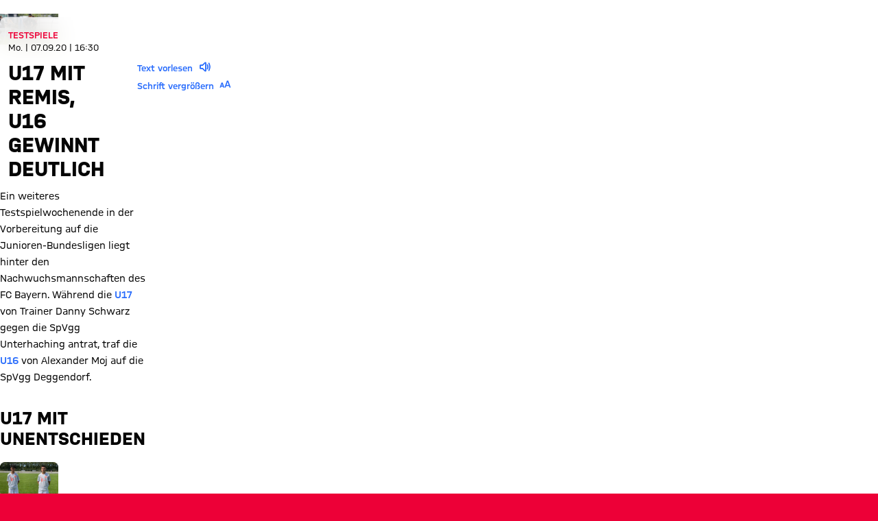

--- FILE ---
content_type: text/html
request_url: https://fcbayern.com/de/news/2020/09/u17-mit-remis-u16-mit-kantersieg
body_size: 45447
content:
<!DOCTYPE html><html dir="ltr" lang="de"><head><meta charSet="utf-8"/><meta http-equiv="x-ua-compatible" content="ie=edge"/><meta name="viewport" content="width=device-width, initial-scale=1, shrink-to-fit=no"/><meta name="generator" content="Gatsby 5.13.7"/><meta data-react-helmet="true" name="viewport" content="width=device-width, initial-scale=1, shrink-to-fit=no"/><meta data-react-helmet="true" name="theme-color" content="#ED0037"/><meta data-react-helmet="true" name="apple-mobile-web-app-capable" content="yes"/><meta data-react-helmet="true" name="mobile-web-app-capable" content="yes"/><meta data-react-helmet="true" name="msapplication-navbutton-color" content="#ED0037"/><meta data-react-helmet="true" name="description" content="Die U17 des FC Bayern München hatte am Wochenende ihr zweites Testspiel, die U16 des Rekordmeisters ihr sechstes. So gingen die Spiele aus."/><meta data-react-helmet="true" name="keywords" content="FC Bayern,Danny Schwarz,FC Bayern Campus"/><meta data-react-helmet="true" name="robots" content="index,follow"/><meta data-react-helmet="true" property="og:title" content="U17 mit Remis, U16 gewinnt deutlich"/><meta data-react-helmet="true" property="og:description" content="Die U17 des FC Bayern München hatte am Wochenende ihr zweites Testspiel, die U16 des Rekordmeisters ihr sechstes. So gingen die Spiele aus."/><meta data-react-helmet="true" property="og:site_name" content="FC Bayern"/><meta data-react-helmet="true" property="og:type" content="article"/><meta data-react-helmet="true" property="og:url" content="https://fcbayern.com/de/news/2020/09/u17-mit-remis-u16-mit-kantersieg"/><meta data-react-helmet="true" property="og:keywords" content="FC Bayern,Danny Schwarz,FC Bayern Campus"/><meta data-react-helmet="true" property="og:locale" content="de-DE"/><meta data-react-helmet="true" property="og:image" content="https://img.fcbayern.com/image/upload/f_auto/q_auto/t_cms-1x191-seo/v1604404198/cms/public/images/fcbayern-com/homepage/saison-20-21/campus/u17/09/pavlovic.jpg"/><meta data-react-helmet="true" property="og:image:width" content="1200"/><meta data-react-helmet="true" property="og:image:height" content="628"/><meta data-react-helmet="true" property="article:publication_time" content="2020-09-07T14:30:00Z"/><meta data-react-helmet="true" property="twitter:card" content="summary"/><meta data-react-helmet="true" property="twitter:site" content="https://twitter.com/fcbayern"/><meta data-react-helmet="true" property="twitter:title" content="U17 mit Remis, U16 gewinnt deutlich"/><meta data-react-helmet="true" property="twitter:description" content="Die U17 des FC Bayern München hatte am Wochenende ihr zweites Testspiel, die U16 des Rekordmeisters ihr sechstes. So gingen die Spiele aus."/><meta data-react-helmet="true" property="twitter:image" content="https://img.fcbayern.com/image/upload/f_auto/q_auto/t_cms-1x191-seo/v1604404198/cms/public/images/fcbayern-com/homepage/saison-20-21/campus/u17/09/pavlovic.jpg"/><meta data-react-helmet="true" property="twitter:image:alt" content="FC Bayern München - Offizielle Website des FC Bayern München"/><style data-href="/profis-assets/styles.f8a1554c08ce24a7f4d6.css" data-identity="gatsby-global-css">@font-face{font-display:block;font-family:fcb-website-icons;font-style:normal;font-weight:400;src:url(/profis-assets/static/fcb-website-icons-89866031ee91fb427dc3965c0190cbfb.woff2) format("woff2"),url(/profis-assets/static/fcb-website-icons-5a5ad7946a0f227d776e7ec37f0b42e5.ttf) format("truetype"),url(/profis-assets/static/fcb-website-icons-da589a7508d9fed1eaa90c1eecb40f32.woff) format("woff"),url(/profis-assets/static/fcb-website-icons-293ee0fd595ad1e823da0e493d17fca8.svg#fcb-website-icons) format("svg")}[class*=" icon-"],[class^=icon-]{speak:never;-webkit-font-smoothing:antialiased;-moz-osx-font-smoothing:grayscale;font-family:fcb-website-icons!important;font-style:normal;font-variant:normal;font-weight:400;line-height:1;text-transform:none}.icon-quote-right:before{content:"\e98a"}.icon-arena3d:before{content:"\e989"}.icon-chat:before{content:"\e90c"}.icon-rewards:before{content:"\e93b"}.icon-partner-benefits:before{content:"\e988"}.icon-club:before{content:"\e920"}.icon-tutorials:before{content:"\e90b"}.icon-pickup:before{content:"\e90f"}.icon-fans:before{content:"\e910"}.icon-faq:before{content:"\e911"}.icon-category-webradio:before{content:"\e930"}.icon-barrier:before{content:"\e936"}.icon-basketball-arena-arrival:before{content:"\e900"}.icon-bike:before{content:"\e901"}.icon-bus:before{content:"\e902"}.icon-busshuttle:before{content:"\e903"}.icon-car:before{content:"\e904"}.icon-category-facts:before{content:"\e905"}.icon-category-gallery:before{content:"\e906"}.icon-category-interview:before{content:"\e907"}.icon-category-podcast:before{content:"\e908"}.icon-category-video:before{content:"\e909"}.icon-category-video-play-hover:before{content:"\e90a"}.icon-clapper-board:before{content:"\e90d"}.icon-classroom-seats:before{content:"\e90e"}.icon-fcbtv:before{content:"\e912"}.icon-floor:before{content:"\e913"}.icon-form:before{content:"\e914"}.icon-height:before{content:"\e915"}.icon-hygiene:before{content:"\e916"}.icon-matchcenter:before{content:"\e917"}.icon-matchcenter-basketball:before{content:"\e918"}.icon-match-day-overview:before{content:"\e919"}.icon-motorcycle:before{content:"\e91a"}.icon-news:before{content:"\e91b"}.icon-olympia-basketball-arena:before{content:"\e91c"}.icon-parking:before{content:"\e91d"}.icon-payment:before{content:"\e91e"}.icon-person:before{content:"\e91f"}.icon-round-tables-seats:before{content:"\e921"}.icon-seats:before{content:"\e922"}.icon-series:before{content:"\e923"}.icon-shop:before{content:"\e924"}.icon-square-meters:before{content:"\e925"}.icon-stadium-view:before{content:"\e926"}.icon-standing-tables-seats:before{content:"\e927"}.icon-taxi:before{content:"\e928"}.icon-teams:before{content:"\e929"}.icon-teams-basketball:before{content:"\e92a"}.icon-theater:before{content:"\e92b"}.icon-theater-seats:before{content:"\e92c"}.icon-ticket:before{content:"\e92d"}.icon-tickets-basketball:before{content:"\e92e"}.icon-train:before{content:"\e92f"}.icon-ushape-seats:before{content:"\e931"}.icon-van:before{content:"\e932"}.icon-wheelchair:before{content:"\e933"}.icon-app:before{content:"\e934"}.icon-arrival:before{content:"\e935"}.icon-liveticker-commentary:before{content:"\e93d"}.icon-liveticker-favorites:before{content:"\e93e"}.icon-liveticker-final-whistle:before{content:"\e93f"}.icon-liveticker-goal:before{content:"\e940"}.icon-liveticker-last-matches:before{content:"\e941"}.icon-liveticker-no-goal:before{content:"\e942"}.icon-liveticker-no-red-card .path1:before{color:#dc052d;content:"\e943"}.icon-liveticker-no-red-card .path2:before{color:#000;content:"\e944";margin-left:-1em;opacity:.25}.icon-liveticker-no-red-card .path3:before{color:#444;content:"\e945";margin-left:-1em}.icon-liveticker-no-yellow-card .path1:before{color:#fff58c;content:"\e946"}.icon-liveticker-no-yellow-card .path2:before{color:#000;content:"\e947";margin-left:-1em;opacity:.25}.icon-liveticker-no-yellow-card .path3:before{color:#444;content:"\e948";margin-left:-1em}.icon-liveticker-no-yellow-red-card .path1:before{color:#fff58c;content:"\e949"}.icon-liveticker-no-yellow-red-card .path2:before{color:#dc052d;content:"\e94a";margin-left:-1em}.icon-liveticker-no-yellow-red-card .path3:before{color:#000;content:"\e94b";margin-left:-1em;opacity:.25}.icon-liveticker-no-yellow-red-card .path4:before{color:#444;content:"\e94c";margin-left:-1em}.icon-liveticker-penalty-area:before{content:"\e94d"}.icon-liveticker-penalty-goal:before{content:"\e94e"}.icon-liveticker-penalty-no-goal:before{content:"\e94f"}.icon-liveticker-positioning:before{content:"\e950"}.icon-liveticker-red-card .path1:before{color:#dc052d;content:"\e951"}.icon-liveticker-red-card .path2:before{color:#dc052d;content:"\e952";margin-left:-1em}.icon-liveticker-red-card .path3:before{color:#000;content:"\e953";margin-left:-1em;opacity:.25}.icon-liveticker-starting-whistle:before{content:"\e954"}.icon-liveticker-statistics:before{content:"\e955"}.icon-liveticker-substitutions:before{content:"\e956"}.icon-liveticker-ticker:before{content:"\e957"}.icon-liveticker-update:before{content:"\e958"}.icon-liveticker-video-assist:before{content:"\e959"}.icon-liveticker-whistle:before{content:"\e95a"}.icon-liveticker-yellow-card .path1:before{color:#fff58c;content:"\e95b"}.icon-liveticker-yellow-card .path2:before{color:#000;content:"\e95c";margin-left:-1em;opacity:.25}.icon-liveticker-yellow-red-card .path1:before{color:#dc052d;content:"\e95d"}.icon-liveticker-yellow-red-card .path2:before{color:#fff58c;content:"\e95e";margin-left:-1em}.icon-liveticker-yellow-red-card .path3:before{color:#000;content:"\e95f";margin-left:-1em;opacity:.25}.icon-substitutions:before{content:"\e960"}.icon-goal:before{content:"\e961"}.icon-jersey:before{content:"\e962"}.icon-mobile-nav-my-club-bold:before{content:"\e93c"}.icon-museum:before{content:"\e937"}.icon-mobile-nav-profile:before{content:"\e938"}.icon-mobile-nav-profile-bold:before{content:"\e939"}.icon-mobile-nav-teams:before{content:"\e93a"}.icon-sign-language:before{content:"\e97c"}.icon-article-font-size:before{content:"\e963"}.icon-article-screen-reader:before{content:"\e964"}.icon-calendar-view:before{content:"\e965"}.icon-checkmark:before{content:"\e966"}.icon-chevron-down-bold:before{content:"\e967"}.icon-chevron-down-semi-bold:before{content:"\e968"}.icon-chevron-left-bold:before{content:"\e969"}.icon-chevron-left-semi-bold:before{content:"\e96a"}.icon-chevron-right-bold:before{content:"\e96b"}.icon-chevron-right-semi-bold:before{content:"\e96c"}.icon-chevron-up-bold:before{content:"\e96d"}.icon-chevron-up-semi-bold:before{content:"\e96e"}.icon-clear:before{content:"\e96f"}.icon-close:before{content:"\e970"}.icon-download:before{content:"\e971"}.icon-drag-handle:before{content:"\e972"}.icon-edit:before{content:"\e973"}.icon-exit-small:before{content:"\e974"}.icon-hamburger:before{content:"\e975"}.icon-info:before{content:"\e976"}.icon-lock:before{content:"\e977"}.icon-opening-times:before{content:"\e978"}.icon-pause:before{content:"\e979"}.icon-play:before{content:"\e97a"}.icon-search:before{content:"\e97b"}.icon-simple-language:before{content:"\e97d"}.icon-status-error:before{content:"\e97e"}.icon-status-success:before{content:"\e97f"}.icon-status-warning:before{content:"\e980"}.icon-subscribe:before{content:"\e981"}.icon-triangle-down:before{content:"\e982"}.icon-triangle-up:before{content:"\e983"}.icon-update-reload:before{content:"\e984"}.icon-arrow-down:before{content:"\e985"}.icon-arrow-exit:before{content:"\e986"}.icon-arrow-up:before{content:"\e987"}.icon-social-dugout:before{content:"\eab5"}.icon-social-facebook:before{content:"\eab6"}.icon-social-giphy:before{content:"\eab7"}.icon-social-instagram:before{content:"\eab8"}.icon-social-linkedin:before{content:"\eab9"}.icon-social-mail:before{content:"\eaba"}.icon-social-messenger:before{content:"\eabb"}.icon-social-onefootball:before{content:"\eabc"}.icon-social-snapchat:before{content:"\eabd"}.icon-social-tagboard:before{content:"\eabe"}.icon-social-telegram:before{content:"\eabf"}.icon-social-tiktok:before{content:"\eac0"}.icon-social-twitter:before{content:"\eac1"}.icon-social-whatsapp:before{content:"\eac2"}.icon-social-xing:before{content:"\eac3"}.icon-social-youtube:before{content:"\eac4"}.yarl__fullsize{height:100%;width:100%}.yarl__relative{position:relative}.yarl__portal{bottom:0;left:0;opacity:0;overflow:hidden;position:fixed;right:0;top:0;transition:opacity var(--yarl__fade_animation_duration,.25s) var(--yarl__fade_animation_timing_function,ease);z-index:var(--yarl__portal_zindex,9999)}.yarl__portal_open{opacity:1}.yarl__container{background-color:var(--yarl__container_background_color,var(--yarl__color_backdrop,#000));bottom:0;left:0;outline:none;overflow:hidden;overscroll-behavior:var(--yarl__controller_overscroll_behavior,contain);position:absolute;right:0;top:0;touch-action:var(--yarl__controller_touch_action,none);-webkit-user-select:none;-moz-user-select:none;user-select:none}.yarl__carousel{align-content:center;align-items:stretch;display:flex;flex:0 0 auto;height:100%;justify-content:center;opacity:var(--yarl__pull_opacity,1);transform:translate(var(--yarl__swipe_offset,0),var(--yarl__pull_offset,0));width:calc(100% + (var(--yarl__carousel_slides_count) - 1)*(100% + var(--yarl__carousel_spacing_px, 0)*1px + var(--yarl__carousel_spacing_percent, 0)*1%))}.yarl__carousel_with_slides{-moz-column-gap:calc(var(--yarl__carousel_spacing_px, 0)*1px + 100/(var(--yarl__carousel_slides_count)*100 + (var(--yarl__carousel_slides_count) - 1)*var(--yarl__carousel_spacing_percent, 0))*var(--yarl__carousel_spacing_percent, 0)*1%);column-gap:calc(var(--yarl__carousel_spacing_px, 0)*1px + 100/(var(--yarl__carousel_slides_count)*100 + (var(--yarl__carousel_slides_count) - 1)*var(--yarl__carousel_spacing_percent, 0))*var(--yarl__carousel_spacing_percent, 0)*1%)}.yarl__flex_center{align-content:center;align-items:center;display:flex;justify-content:center}.yarl__slide{flex:1;overflow:hidden;padding:calc(var(--yarl__carousel_padding_px, 0)*1px + 100/(var(--yarl__carousel_slides_count)*100 + (var(--yarl__carousel_slides_count) - 1)*var(--yarl__carousel_spacing_percent, 0))*var(--yarl__carousel_padding_percent, 0)*1%);position:relative}[dir=rtl] .yarl__slide{--yarl__direction:-1}.yarl__slide_image{-webkit-touch-callout:none;max-height:100%;max-width:100%;-o-object-fit:contain;object-fit:contain;touch-action:var(--yarl__controller_touch_action,none);-moz-user-select:none;user-select:none;-webkit-user-select:none}.yarl__slide_image_cover{height:100%;-o-object-fit:cover;object-fit:cover;width:100%}.yarl__slide_image_loading{opacity:0}@media screen and (min-width:800px){.yarl__slide_wrapper:not(.yarl__slide_wrapper_interactive) .yarl__slide_image{-webkit-backface-visibility:hidden;-webkit-transform:translateZ(0);-webkit-transform-style:preserve-3d}}.yarl__slide_placeholder{left:50%;line-height:0;position:absolute;top:50%;transform:translateX(-50%) translateY(-50%)}.yarl__slide_loading{animation:yarl__delayed_fadein 1s linear;color:var(--yarl__slide_icon_loading_color,var(--yarl__color_button,hsla(0,0%,100%,.8)))}.yarl__slide_loading line{animation:yarl__stroke_opacity 1s linear infinite}.yarl__slide_loading line:first-of-type{animation-delay:-1.875s}.yarl__slide_loading line:nth-of-type(2){animation-delay:-1.75s}.yarl__slide_loading line:nth-of-type(3){animation-delay:-1.625s}.yarl__slide_loading line:nth-of-type(4){animation-delay:-1.5s}.yarl__slide_loading line:nth-of-type(5){animation-delay:-1.375s}.yarl__slide_loading line:nth-of-type(6){animation-delay:-1.25s}.yarl__slide_loading line:nth-of-type(7){animation-delay:-1.125s}.yarl__slide_loading line:nth-of-type(8){animation-delay:-1s}.yarl__slide_error{color:var(--yarl__slide_icon_error_color,red);height:var(--yarl__slide_icon_error_size,48px);width:var(--yarl__slide_icon_error_size,48px)}@media (prefers-reduced-motion){.yarl__portal,.yarl__slide{transition:unset}.yarl__slide_loading,.yarl__slide_loading line{animation:unset}}.yarl__toolbar{bottom:auto;display:flex;justify-content:flex-end;left:auto;padding:var(--yarl__toolbar_padding,8px);position:absolute;right:0;top:0}[dir=rtl] .yarl__toolbar{bottom:auto;left:0;right:auto;top:0}.yarl__icon{height:var(--yarl__icon_size,32px);width:var(--yarl__icon_size,32px)}.yarl__button{-webkit-tap-highlight-color:transparent;-webkit-appearance:none;-moz-appearance:none;appearance:none;background-color:var(--yarl__button_background_color,transparent);border:var(--yarl__button_border,0);color:var(--yarl__color_button,hsla(0,0%,100%,.8));cursor:pointer;filter:var(--yarl__button_filter,drop-shadow(2px 2px 2px rgba(0,0,0,.8)));line-height:0;margin:var(--yarl__button_margin,0);outline:none;padding:var(--yarl__button_padding,8px)}.yarl__button:focus{color:var(--yarl__color_button_active,#fff)}.yarl__button:focus:not(:focus-visible){color:var(--yarl__color_button,hsla(0,0%,100%,.8))}.yarl__button:focus-visible{color:var(--yarl__color_button_active,#fff)}@media (hover:hover){.yarl__button:focus-visible:hover,.yarl__button:focus:hover,.yarl__button:hover{color:var(--yarl__color_button_active,#fff)}}.yarl__button:disabled{color:var(--yarl__color_button_disabled,hsla(0,0%,100%,.4));cursor:default}.yarl__navigation_next,.yarl__navigation_prev{padding:var(--yarl__navigation_button_padding,24px 16px);position:absolute;top:50%;transform:translateY(-50%)}.yarl__navigation_prev{left:0}[dir=rtl] .yarl__navigation_prev{left:unset;right:0;transform:translateY(-50%) rotate(180deg)}.yarl__navigation_next{right:0}[dir=rtl] .yarl__navigation_next{left:0;right:unset;transform:translateY(-50%) rotate(180deg)}.yarl__no_scroll{height:100%;overflow:hidden;overscroll-behavior:none}@keyframes yarl__delayed_fadein{0%{opacity:0}80%{opacity:0}to{opacity:1}}@keyframes yarl__stroke_opacity{0%{stroke-opacity:1}to{stroke-opacity:.125}}.yarl__slide_captions_container{background:var(--yarl__slide_captions_container_background,rgba(0,0,0,.5));left:var(--yarl__slide_captions_container_left,0);padding:var(--yarl__slide_captions_container_padding,16px);position:absolute;right:var(--yarl__slide_captions_container_right,0);-webkit-transform:translateZ(0)}.yarl__slide_title{color:var(--yarl__slide_title_color,#fff);font-size:var(--yarl__slide_title_font_size,125%);font-weight:var(--yarl__slide_title_font_weight,bolder);max-width:calc(100% - var(--yarl__toolbar_width, 0px));overflow:hidden;text-overflow:ellipsis;white-space:nowrap}.yarl__slide_title_container{top:var(--yarl__slide_title_container_top,0)}.yarl__slide_description{-webkit-box-orient:vertical;-webkit-line-clamp:var(--yarl__slide_description_max_lines,3);color:var(--yarl__slide_description_color,#fff);display:-webkit-box;-webkit-hyphens:auto;hyphens:auto;overflow:hidden;text-align:var(--yarl__slide_description_text_align,start)}.yarl__slide_description_container{bottom:var(--yarl__slide_description_container_bottom,0)}.yarl__thumbnails{display:flex;height:100%}.yarl__thumbnails_bottom,.yarl__thumbnails_end .yarl__thumbnails_track,.yarl__thumbnails_start .yarl__thumbnails_track,.yarl__thumbnails_top{flex-direction:column}.yarl__thumbnails_wrapper{flex:1;position:relative}.yarl__thumbnails_container{-webkit-touch-callout:none;background-color:var(--yarl__thumbnails_container_background_color,var(--yarl__color_backdrop,#000));flex:0 0 auto;overflow:hidden;padding:var(--yarl__thumbnails_container_padding,16px);position:relative;-webkit-user-select:none;-moz-user-select:none;user-select:none}.yarl__thumbnails_vignette{--yarl__thumbnails_vignette_size:12%;pointer-events:none;position:absolute}@media (min-width:1200px){.yarl__thumbnails_vignette{--yarl__thumbnails_vignette_size:8%}}@media (min-width:2000px){.yarl__thumbnails_vignette{--yarl__thumbnails_vignette_size:5%}}.yarl__thumbnails_bottom .yarl__thumbnails_vignette,.yarl__thumbnails_top .yarl__thumbnails_vignette{background:linear-gradient(to right,var(--yarl__color_backdrop,#000) 0,transparent var(--yarl__thumbnails_vignette_size,12%) calc(100% - var(--yarl__thumbnails_vignette_size, 12%)),var(--yarl__color_backdrop,#000) 100%);height:100%;left:0;right:0}.yarl__thumbnails_end .yarl__thumbnails_vignette,.yarl__thumbnails_start .yarl__thumbnails_vignette{background:linear-gradient(to bottom,var(--yarl__color_backdrop,#000) 0,transparent var(--yarl__thumbnails_vignette_size,12%) calc(100% - var(--yarl__thumbnails_vignette_size, 12%)),var(--yarl__color_backdrop,#000) 100%);bottom:0;top:0;width:100%}.yarl__thumbnails_track{gap:var(--yarl__thumbnails_thumbnail_gap,16px);outline:none}.yarl__thumbnails_thumbnail{-webkit-tap-highlight-color:transparent;-webkit-appearance:none;-moz-appearance:none;appearance:none;background:var(--yarl__thumbnails_thumbnail_background,#000);border-color:var(--yarl__thumbnails_thumbnail_border_color,var(--yarl__color_button,hsla(0,0%,100%,.8)));border-radius:var(--yarl__thumbnails_thumbnail_border_radius,4px);border-style:var(--yarl__thumbnails_thumbnail_border_style,solid);border-width:var(--yarl__thumbnails_thumbnail_border,1px);box-sizing:content-box;cursor:pointer;flex:0 0 auto;height:var(--yarl__thumbnails_thumbnail_height,80px);outline:none;overflow:hidden;padding:var(--yarl__thumbnails_thumbnail_padding,4px);position:relative;width:var(--yarl__thumbnails_thumbnail_width,120px)}.yarl__thumbnails_thumbnail_active{border-color:var(--yarl__thumbnails_thumbnail_active_border_color,var(--yarl__color_button_active,#fff))}.yarl__thumbnails_thumbnail_fadein{animation:yarl__thumbnails_thumbnail_fadein var(--yarl__thumbnails_thumbnail_fadein_duration,.5s) ease-in-out var(--yarl__thumbnails_thumbnail_fadein_delay,0s) forwards;opacity:0}.yarl__thumbnails_thumbnail_fadeout{animation:yarl__thumbnails_thumbnail_fadeout var(--yarl__thumbnails_thumbnail_fadeout_duration,.5s) ease-in-out var(--yarl__thumbnails_thumbnail_fadeout_delay,0s) forwards;cursor:unset}.yarl__thumbnails_thumbnail_placeholder{cursor:unset;visibility:hidden}.yarl__thumbnails_thumbnail:focus{box-shadow:var(--yarl__thumbnails_thumbnail_focus_box_shadow,#000 0 0 0 2px,var(--yarl__color_button,hsla(0,0%,100%,.8)) 0 0 0 4px)}.yarl__thumbnails_thumbnail:focus:not(:focus-visible){box-shadow:unset}.yarl__thumbnails_thumbnail:focus-visible{box-shadow:var(--yarl__thumbnails_thumbnail_focus_box_shadow,#000 0 0 0 2px,var(--yarl__color_button,hsla(0,0%,100%,.8)) 0 0 0 4px)}.yarl__thumbnails_thumbnail_icon{color:var(--yarl__thumbnails_thumbnail_icon_color,var(--yarl__color_button,hsla(0,0%,100%,.8)));filter:var(--yarl__thumbnails_thumbnail_icon_filter,drop-shadow(2px 2px 2px rgba(0,0,0,.8)));height:var(--yarl__thumbnails_thumbnail_icon_size,32px);left:50%;position:absolute;top:50%;transform:translateX(-50%) translateY(-50%);width:var(--yarl__thumbnails_thumbnail_icon_size,32px)}@keyframes yarl__thumbnails_thumbnail_fadein{0%{opacity:0}to{opacity:1}}@keyframes yarl__thumbnails_thumbnail_fadeout{0%{opacity:1}to{opacity:0}}.yarl__button{padding:.5rem}.yarl__button:focus-visible{outline:2px solid #fff;outline-offset:2px}</style><style data-styled="" data-styled-version="5.3.11">.gpdxxP{-webkit-text-decoration:none;text-decoration:none;outline:none;}/*!sc*/
.eEqKCU{-webkit-text-decoration:none;text-decoration:none;outline:none;cursor:pointer;}/*!sc*/
data-styled.g1[id="StyledNoLink-sc-snxgq8-0"]{content:"gpdxxP,eEqKCU,"}/*!sc*/
.fLILmN{-webkit-text-decoration:none;text-decoration:none;outline:none;}/*!sc*/
data-styled.g2[id="StyledAnchor-sc-snxgq8-1"]{content:"fLILmN,"}/*!sc*/
.gKxsXr{font-size:calc(var(--fonts-special-mobileNavTitle-fontSize) * var(--scaleFactor));font-weight:var(--fonts-special-mobileNavTitle-fontWeight);line-height:var(--fonts-special-mobileNavTitle-lineHeight);text-transform:var(--fonts-special-mobileNavTitle-textTransform);}/*!sc*/
.gKqrLr{font-size:calc(var(--fonts-generic-textMicroRegular-fontSize) * var(--scaleFactor));font-weight:var(--fonts-generic-textMicroRegular-fontWeight);line-height:var(--fonts-generic-textMicroRegular-lineHeight);text-transform:var(--fonts-generic-textMicroRegular-textTransform);}/*!sc*/
.cdBaRP{font-size:calc(var(--fonts-special-categoryTitle-fontSize) * var(--scaleFactor));font-weight:var(--fonts-special-categoryTitle-fontWeight);line-height:var(--fonts-special-categoryTitle-lineHeight);text-transform:var(--fonts-special-categoryTitle-textTransform);}/*!sc*/
.kBpfYn{font-size:calc(var(--fonts-generic-textSmallRegular-fontSize) * var(--scaleFactor));font-weight:var(--fonts-generic-textSmallRegular-fontWeight);line-height:var(--fonts-generic-textSmallRegular-lineHeight);text-transform:var(--fonts-generic-textSmallRegular-textTransform);}/*!sc*/
.kzvfvX{font-size:calc(var(--fonts-article-text-fontSize) * var(--scaleFactor));font-weight:var(--fonts-article-text-fontWeight);line-height:var(--fonts-article-text-lineHeight);text-transform:var(--fonts-article-text-textTransform);}/*!sc*/
.kaCogT{font-size:calc(var(--fonts-generic-textSmallSemiBold-fontSize) * var(--scaleFactor));font-weight:var(--fonts-generic-textSmallSemiBold-fontWeight);line-height:var(--fonts-generic-textSmallSemiBold-lineHeight);text-transform:var(--fonts-generic-textSmallSemiBold-textTransform);}/*!sc*/
data-styled.g3[id="sc-nx1lne-0"]{content:"gKxsXr,gKqrLr,cdBaRP,kBpfYn,kzvfvX,kaCogT,"}/*!sc*/
.eWsYcQ{width:100%;--limit-max-width:var(--sizes-content-maxWidth);max-width:var(--limit-max-outer-width,var(--limit-max-width));margin:0 auto;padding-inline:var(--sizes-content-sidePadding);}/*!sc*/
.dCRtYu{width:100%;--limit-max-width:var(--sizes-content-maxWidth);max-width:var(--limit-max-outer-width,var(--limit-max-width));margin:0 auto;}/*!sc*/
data-styled.g4[id="WidthLimiter-sc-oquz6j-0"]{content:"eWsYcQ,dCRtYu,"}/*!sc*/
.dooqXD{display:contents;--limit-max-outer-width:var(--sizes-content-maxOuterWidth);}/*!sc*/
data-styled.g5[id="FullWidthContainer-sc-oquz6j-1"]{content:"dooqXD,"}/*!sc*/
.idDPWx{position:relative;width:100%;background:var(--colors-sonderotto-breadcrumbBackground);}/*!sc*/
data-styled.g6[id="BreadcrumbNav-sc-1ggx8pe-0"]{content:"idDPWx,"}/*!sc*/
.jKiNFa{margin:0;display:-webkit-box;display:-webkit-flex;display:-ms-flexbox;display:flex;-webkit-flex-wrap:nowrap;-ms-flex-wrap:nowrap;flex-wrap:nowrap;padding:0;overflow:hidden;}/*!sc*/
data-styled.g7[id="BreadcrumbList-sc-1ggx8pe-1"]{content:"jKiNFa,"}/*!sc*/
.jVCwgO{display:-webkit-inline-box;display:-webkit-inline-flex;display:-ms-inline-flexbox;display:inline-flex;-webkit-flex:0 0 auto;-ms-flex:0 0 auto;flex:0 0 auto;white-space:nowrap;color:inherit;cursor:pointer;font-weight:normal;}/*!sc*/
.jVCwgO:focus-visible{outline:2px solid var(--colors-generic-white);outline-offset:0;}/*!sc*/
data-styled.g8[id="BreadcrumbLink-sc-1ggx8pe-2"]{content:"jVCwgO,"}/*!sc*/
.hmXAwq{color:var(--colors-breadcrumb);padding:0.375rem 0.125rem;position:relative;white-space:nowrap;display:-webkit-box;display:-webkit-flex;display:-ms-flexbox;display:flex;gap:0.4375rem;}/*!sc*/
.BreadcrumbListItem-sc-1ggx8pe-3 + .BreadcrumbListItem-sc-1ggx8pe-3::before{content:'›';margin-inline-start:0.4375rem;}/*!sc*/
.hmXAwq:last-child{overflow:hidden;text-overflow:ellipsis;}/*!sc*/
data-styled.g9[id="BreadcrumbListItem-sc-1ggx8pe-3"]{content:"hmXAwq,"}/*!sc*/
.kYEKHi{position:absolute;width:0.0625rem;height:0.0625rem;padding:0;margin:-0.0625rem;overflow:hidden;-webkit-clip:rect(0,0,0,0);clip:rect(0,0,0,0);border:0;}/*!sc*/
data-styled.g10[id="ScreenReaderOnly-sc-td5d3l-0"]{content:"kYEKHi,"}/*!sc*/
.elvuNq{font-size:1.5em;}/*!sc*/
.kibrJc{font-size:1.5rem;}/*!sc*/
.joxyAg{font-size:1.25em;}/*!sc*/
.cIqzrG{font-size:2em;}/*!sc*/
data-styled.g11[id="StyledIcon-sc-d1cgde-0"]{content:"VQyWK,elvuNq,kibrJc,joxyAg,cIqzrG,"}/*!sc*/
.IDGSn{height:100%;display:-webkit-box;display:-webkit-flex;display:-ms-flexbox;display:flex;-webkit-align-items:center;-webkit-box-align:center;-ms-flex-align:center;align-items:center;}/*!sc*/
data-styled.g12[id="StyledShopLink-sc-yx1ier-0"]{content:"IDGSn,"}/*!sc*/
.hJRIom{display:contents;}/*!sc*/
data-styled.g13[id="StyledPageHeader-sc-71mzup-0"]{content:"hJRIom,"}/*!sc*/
.cWdZCK{-webkit-appearance:none;-moz-appearance:none;appearance:none;padding:0;margin:0;border:0;outline:0;border-radius:0;line-height:1;-webkit-text-decoration:none;text-decoration:none;cursor:pointer;background:none;max-width:100%;-webkit-font-smoothing:antialiased;-moz-osx-font-smoothing:grayscale;}/*!sc*/
data-styled.g16[id="BaseButton-sc-1xll8s8-0"]{content:"cWdZCK,"}/*!sc*/
.cDHuGO{display:-webkit-inline-box;display:-webkit-inline-flex;display:-ms-inline-flexbox;display:inline-flex;position:relative;-webkit-align-items:center;-webkit-box-align:center;-ms-flex-align:center;align-items:center;-webkit-box-pack:center;-webkit-justify-content:center;-ms-flex-pack:center;justify-content:center;width:-webkit-fit-content;width:-moz-fit-content;width:fit-content;font-size:calc(var(--fonts-generic-textSemiBold-fontSize) * var(--scaleFactor));font-weight:var(--fonts-generic-textSemiBold-fontWeight);line-height:var(--fonts-generic-textSemiBold-lineHeight);text-transform:var(--fonts-generic-textSemiBold-textTransform);font-size:1rem;height:2rem;line-height:1;padding:0.125rem 0.5rem;gap:0.375rem;height:1.5rem;border-radius:3px;--button-alpha:0%;--button-main:var(--colors-generic-white);--button-accent:var(--colors-generic-black);--button-focus:var(--colors-generic-white);border:1px solid color-mix(in srgb,var(--button-main),transparent var(--button-alpha));background:color-mix(in srgb,var(--button-main),transparent var(--button-alpha));color:var(--button-accent);}/*!sc*/
@media (hover:hover){.cDHuGO:hover,.cDHuGO:focus-visible{--button-main:var(--colors-generic-gray);}}/*!sc*/
@media (hover:none){.cDHuGO:active,.cDHuGO:focus-visible{--button-main:var(--colors-generic-gray);}}/*!sc*/
.cDHuGO:focus-visible{outline:2px solid var(--button-focus);outline-offset:3px;}/*!sc*/
.StyledPageHeader-sc-71mzup-0 .cDHuGO.cDHuGO.cDHuGO{--button-main:var(--colors-generic-white);--button-accent:var(--colors-generic-black);}/*!sc*/
@media (hover:hover){.StyledPageHeader-sc-71mzup-0 .cDHuGO.cDHuGO.cDHuGO:hover,.StyledPageHeader-sc-71mzup-0 .cDHuGO.cDHuGO.cDHuGO:focus-visible{--button-main:var(--colors-generic-gray);}}/*!sc*/
@media (hover:none){.StyledPageHeader-sc-71mzup-0 .cDHuGO.cDHuGO.cDHuGO:active,.StyledPageHeader-sc-71mzup-0 .cDHuGO.cDHuGO.cDHuGO:focus-visible{--button-main:var(--colors-generic-gray);}}/*!sc*/
.StyledWebradioPlayer-sc-jkfo4l-0 .cDHuGO.cDHuGO.cDHuGO{outline-offset:-3px;}/*!sc*/
.StyledContextHeader-sc-71mzup-1 .cDHuGO.cDHuGO.cDHuGO{--button-main:var(--colors-generic-white);--button-accent:var(--colors-generic-black);}/*!sc*/
@media (hover:hover){.StyledContextHeader-sc-71mzup-1 .cDHuGO.cDHuGO.cDHuGO:hover,.StyledContextHeader-sc-71mzup-1 .cDHuGO.cDHuGO.cDHuGO:focus-visible{--button-main:var(--colors-generic-gray);}}/*!sc*/
@media (hover:none){.StyledContextHeader-sc-71mzup-1 .cDHuGO.cDHuGO.cDHuGO:active,.StyledContextHeader-sc-71mzup-1 .cDHuGO.cDHuGO.cDHuGO:focus-visible{--button-main:var(--colors-generic-gray);}}/*!sc*/
@media (width >= 47.75rem){}/*!sc*/
.StyledShopLink-sc-yx1ier-0 .cDHuGO.cDHuGO.cDHuGO{color:var(--colors-sonderotto-header);display:-webkit-box;display:-webkit-flex;display:-ms-flexbox;display:flex;width:-webkit-fit-content;width:-moz-fit-content;width:fit-content;font-size:0.875rem;}/*!sc*/
.dcQUgS{display:-webkit-inline-box;display:-webkit-inline-flex;display:-ms-inline-flexbox;display:inline-flex;position:relative;-webkit-align-items:center;-webkit-box-align:center;-ms-flex-align:center;align-items:center;-webkit-box-pack:center;-webkit-justify-content:center;-ms-flex-pack:center;justify-content:center;width:-webkit-fit-content;width:-moz-fit-content;width:fit-content;font-size:calc(var(--fonts-generic-textSemiBold-fontSize) * var(--scaleFactor));font-weight:var(--fonts-generic-textSemiBold-fontWeight);line-height:var(--fonts-generic-textSemiBold-lineHeight);text-transform:var(--fonts-generic-textSemiBold-textTransform);font-size:1rem;height:2rem;line-height:1;padding:0.125rem 0.5rem;gap:0.375rem;border-radius:3px;--button-alpha:0%;--button-main:var(--colors-actionNeutral);--button-accent:var(--colors-actionAccent);--button-focus:var(--colors-actionNeutral);border:1px solid color-mix(in srgb,var(--button-main),transparent var(--button-alpha));background:transparent;color:color-mix(in srgb,var(--button-main),transparent var(--button-alpha));}/*!sc*/
@media (hover:hover){.dcQUgS:hover,.dcQUgS:focus-visible{--button-main:var(--colors-actionHoverNeutral);}}/*!sc*/
@media (hover:none){.dcQUgS:active,.dcQUgS:focus-visible{--button-main:var(--colors-actionHoverNeutral);}}/*!sc*/
@media (hover:hover){.dcQUgS:hover,.dcQUgS:focus-visible{border:1px solid color-mix(in srgb,var(--button-main),transparent var(--button-alpha));background:color-mix(in srgb,var(--button-main),transparent var(--button-alpha));color:var(--button-accent);}.dcQUgS:hover:focus-visible,.dcQUgS:focus-visible:focus-visible{outline:2px solid var(--button-focus);outline-offset:3px;}}/*!sc*/
@media (hover:none){.dcQUgS:active,.dcQUgS:focus-visible{border:1px solid color-mix(in srgb,var(--button-main),transparent var(--button-alpha));background:color-mix(in srgb,var(--button-main),transparent var(--button-alpha));color:var(--button-accent);}.dcQUgS:active:focus-visible,.dcQUgS:focus-visible:focus-visible{outline:2px solid var(--button-focus);outline-offset:3px;}}/*!sc*/
.StyledPageHeader-sc-71mzup-0 .dcQUgS.dcQUgS.dcQUgS{--button-main:var(--colors-generic-white);--button-accent:var(--colors-generic-black);}/*!sc*/
@media (hover:hover){.StyledPageHeader-sc-71mzup-0 .dcQUgS.dcQUgS.dcQUgS:hover,.StyledPageHeader-sc-71mzup-0 .dcQUgS.dcQUgS.dcQUgS:focus-visible{--button-main:var(--colors-generic-gray);}}/*!sc*/
@media (hover:none){.StyledPageHeader-sc-71mzup-0 .dcQUgS.dcQUgS.dcQUgS:active,.StyledPageHeader-sc-71mzup-0 .dcQUgS.dcQUgS.dcQUgS:focus-visible{--button-main:var(--colors-generic-gray);}}/*!sc*/
.StyledWebradioPlayer-sc-jkfo4l-0 .dcQUgS.dcQUgS.dcQUgS{outline-offset:-3px;}/*!sc*/
.StyledContextHeader-sc-71mzup-1 .dcQUgS.dcQUgS.dcQUgS{--button-main:var(--colors-generic-white);--button-accent:var(--colors-generic-black);}/*!sc*/
@media (hover:hover){.StyledContextHeader-sc-71mzup-1 .dcQUgS.dcQUgS.dcQUgS:hover,.StyledContextHeader-sc-71mzup-1 .dcQUgS.dcQUgS.dcQUgS:focus-visible{--button-main:var(--colors-generic-gray);}}/*!sc*/
@media (hover:none){.StyledContextHeader-sc-71mzup-1 .dcQUgS.dcQUgS.dcQUgS:active,.StyledContextHeader-sc-71mzup-1 .dcQUgS.dcQUgS.dcQUgS:focus-visible{--button-main:var(--colors-generic-gray);}}/*!sc*/
@media (width >= 47.75rem){.StyledContextHeader-sc-71mzup-1 .dcQUgS.dcQUgS.dcQUgS{--button-main:var(--colors-actionNeutral);--button-accent:var(--colors-actionAccent);--button-focus:var(--colors-actionNeutral);}@media (hover:hover){.StyledContextHeader-sc-71mzup-1 .dcQUgS.dcQUgS.dcQUgS:hover,.StyledContextHeader-sc-71mzup-1 .dcQUgS.dcQUgS.dcQUgS:focus-visible{--button-main:var(--colors-actionHoverNeutral);}}@media (hover:none){.StyledContextHeader-sc-71mzup-1 .dcQUgS.dcQUgS.dcQUgS:active,.StyledContextHeader-sc-71mzup-1 .dcQUgS.dcQUgS.dcQUgS:focus-visible{--button-main:var(--colors-actionHoverNeutral);}}}/*!sc*/
.StyledShopLink-sc-yx1ier-0 .dcQUgS.dcQUgS.dcQUgS{color:var(--colors-sonderotto-header);display:-webkit-box;display:-webkit-flex;display:-ms-flexbox;display:flex;width:-webkit-fit-content;width:-moz-fit-content;width:fit-content;font-size:0.875rem;}/*!sc*/
.dISdOL{display:-webkit-inline-box;display:-webkit-inline-flex;display:-ms-inline-flexbox;display:inline-flex;position:relative;-webkit-align-items:center;-webkit-box-align:center;-ms-flex-align:center;align-items:center;-webkit-box-pack:center;-webkit-justify-content:center;-ms-flex-pack:center;justify-content:center;width:-webkit-fit-content;width:-moz-fit-content;width:fit-content;font-size:calc(var(--fonts-generic-textSemiBold-fontSize) * var(--scaleFactor));font-weight:var(--fonts-generic-textSemiBold-fontWeight);line-height:var(--fonts-generic-textSemiBold-lineHeight);text-transform:var(--fonts-generic-textSemiBold-textTransform);font-size:1rem;height:2rem;line-height:1;padding:0.125rem 0.5rem;gap:0.375rem;border-radius:3px;border-radius:40px;--button-alpha:0%;--button-main:var(--colors-actionMain);--button-accent:var(--colors-actionAccent);--button-focus:var(--colors-actionNeutral);border:1px solid color-mix(in srgb,var(--button-main),transparent var(--button-alpha));background:color-mix(in srgb,var(--button-main),transparent var(--button-alpha));color:var(--button-accent);}/*!sc*/
@media (hover:hover){.dISdOL:hover,.dISdOL:focus-visible{--button-main:var(--colors-actionHover);}}/*!sc*/
@media (hover:none){.dISdOL:active,.dISdOL:focus-visible{--button-main:var(--colors-actionHover);}}/*!sc*/
.dISdOL:focus-visible{outline:2px solid var(--button-focus);outline-offset:3px;}/*!sc*/
.StyledPageHeader-sc-71mzup-0 .dISdOL.dISdOL.dISdOL{--button-main:var(--colors-generic-white);--button-accent:var(--colors-generic-black);}/*!sc*/
@media (hover:hover){.StyledPageHeader-sc-71mzup-0 .dISdOL.dISdOL.dISdOL:hover,.StyledPageHeader-sc-71mzup-0 .dISdOL.dISdOL.dISdOL:focus-visible{--button-main:var(--colors-generic-gray);}}/*!sc*/
@media (hover:none){.StyledPageHeader-sc-71mzup-0 .dISdOL.dISdOL.dISdOL:active,.StyledPageHeader-sc-71mzup-0 .dISdOL.dISdOL.dISdOL:focus-visible{--button-main:var(--colors-generic-gray);}}/*!sc*/
.StyledWebradioPlayer-sc-jkfo4l-0 .dISdOL.dISdOL.dISdOL{outline-offset:-3px;}/*!sc*/
.StyledContextHeader-sc-71mzup-1 .dISdOL.dISdOL.dISdOL{--button-main:var(--colors-generic-white);--button-accent:var(--colors-generic-black);}/*!sc*/
@media (hover:hover){.StyledContextHeader-sc-71mzup-1 .dISdOL.dISdOL.dISdOL:hover,.StyledContextHeader-sc-71mzup-1 .dISdOL.dISdOL.dISdOL:focus-visible{--button-main:var(--colors-generic-gray);}}/*!sc*/
@media (hover:none){.StyledContextHeader-sc-71mzup-1 .dISdOL.dISdOL.dISdOL:active,.StyledContextHeader-sc-71mzup-1 .dISdOL.dISdOL.dISdOL:focus-visible{--button-main:var(--colors-generic-gray);}}/*!sc*/
@media (width >= 47.75rem){.StyledContextHeader-sc-71mzup-1 .dISdOL.dISdOL.dISdOL{--button-main:var(--colors-actionNeutral);--button-accent:var(--colors-actionAccent);--button-focus:var(--colors-actionNeutral);}@media (hover:hover){.StyledContextHeader-sc-71mzup-1 .dISdOL.dISdOL.dISdOL:hover,.StyledContextHeader-sc-71mzup-1 .dISdOL.dISdOL.dISdOL:focus-visible{--button-main:var(--colors-actionHoverNeutral);}}@media (hover:none){.StyledContextHeader-sc-71mzup-1 .dISdOL.dISdOL.dISdOL:active,.StyledContextHeader-sc-71mzup-1 .dISdOL.dISdOL.dISdOL:focus-visible{--button-main:var(--colors-actionHoverNeutral);}}}/*!sc*/
.StyledShopLink-sc-yx1ier-0 .dISdOL.dISdOL.dISdOL{color:var(--colors-sonderotto-header);display:-webkit-box;display:-webkit-flex;display:-ms-flexbox;display:flex;width:-webkit-fit-content;width:-moz-fit-content;width:fit-content;font-size:0.875rem;}/*!sc*/
data-styled.g17[id="StyledButton-sc-1xll8s8-1"]{content:"cDHuGO,dcQUgS,dISdOL,"}/*!sc*/
.kXYptN{white-space:nowrap;overflow:hidden;text-overflow:ellipsis;}/*!sc*/
data-styled.g18[id="ButtonLabel-sc-1xll8s8-2"]{content:"kXYptN,"}/*!sc*/
.jFyhbf{position:relative;overflow:hidden;-webkit-user-select:none;-moz-user-select:none;-ms-user-select:none;user-select:none;}/*!sc*/
data-styled.g25[id="CarouselViewport-sc-1eqkd94-0"]{content:"jFyhbf,"}/*!sc*/
.jIHJmj{position:relative;margin-inline:var(--sizes-content-sidePadding);}/*!sc*/
data-styled.g26[id="CarouselFocus-sc-q53623-0"]{content:"jIHJmj,"}/*!sc*/
.iwta-db{position:relative;display:-webkit-box;display:-webkit-flex;display:-ms-flexbox;display:flex;-webkit-flex-direction:column;-ms-flex-direction:column;flex-direction:column;-webkit-box-pack:center;-webkit-justify-content:center;-ms-flex-pack:center;justify-content:center;max-width:100%;--carousel-spacing:1.5rem;--carousel-outer-fade:var(--sizes-content-sidePadding);}/*!sc*/
data-styled.g27[id="Carousel-sc-jx7mad-0"]{content:"iwta-db,"}/*!sc*/
.jeWOil{margin-inline:calc(var(--carousel-outer-fade) * -1);-webkit-mask-image:linear-gradient( 90deg,transparent 0,transparent calc(var(--carousel-outer-fade) * 0.5),white var(--carousel-outer-fade),white calc(100% - var(--carousel-outer-fade)),transparent calc(100% - var(--carousel-outer-fade) * 0.5),transparent 100% );mask-image:linear-gradient( 90deg,transparent 0,transparent calc(var(--carousel-outer-fade) * 0.5),white var(--carousel-outer-fade),white calc(100% - var(--carousel-outer-fade)),transparent calc(100% - var(--carousel-outer-fade) * 0.5),transparent 100% );}/*!sc*/
data-styled.g28[id="CarouselViewportFadeOut-sc-jx7mad-1"]{content:"jeWOil,"}/*!sc*/
.jIbolU{all:unset;display:-webkit-box;display:-webkit-flex;display:-ms-flexbox;display:flex;-webkit-flex-wrap:nowrap;-ms-flex-wrap:nowrap;flex-wrap:nowrap;will-change:transform;touch-action:pan-y pinch-zoom;gap:var(--carousel-spacing,var(--sizes-content-spacing));-webkit-filter:blur(0);filter:blur(0);}/*!sc*/
data-styled.g30[id="CarouselList-sc-142xbeu-0"]{content:"jIbolU,"}/*!sc*/
.fncIMs{all:unset;display:-webkit-box;display:-webkit-flex;display:-ms-flexbox;display:flex;-webkit-flex-direction:row;-ms-flex-direction:row;flex-direction:row;-webkit-align-items:center;-webkit-box-align:center;-ms-flex-align:center;align-items:center;}/*!sc*/
data-styled.g32[id="NavItem-sc-qp5fct-0"]{content:"fncIMs,"}/*!sc*/
.jvbHN{color:var(--colors-generic-white);font-size:calc(var(--fonts-generic-textSmallSemiBold-fontSize) * var(--scaleFactor));font-weight:var(--fonts-generic-textSmallSemiBold-fontWeight);line-height:var(--fonts-generic-textSmallSemiBold-lineHeight);text-transform:var(--fonts-generic-textSmallSemiBold-textTransform);margin:0.165rem 0;display:-webkit-box;display:-webkit-flex;display:-ms-flexbox;display:flex;-webkit-align-items:center;-webkit-box-align:center;-ms-flex-align:center;align-items:center;min-height:1.25rem;white-space:nowrap;position:relative;}/*!sc*/
.jvbHN:focus-visible{outline:2px solid var(--colors-generic-white);outline-offset:0;}/*!sc*/
.jvbHN[aria-current='page']::after,.jvbHN:hover::after{content:'';background:currentcolor;display:block;position:absolute;inset-inline:0;-webkit-inset-block-end:0;-ms-inlrock-end:0;inset-block-end:0;height:0.5px;}/*!sc*/
.vBmrp{color:var(--colors-generic-white);font-size:calc(var(--fonts-generic-textSemiBold-fontSize) * var(--scaleFactor));font-weight:var(--fonts-generic-textSemiBold-fontWeight);line-height:var(--fonts-generic-textSemiBold-lineHeight);text-transform:var(--fonts-generic-textSemiBold-textTransform);margin:0.165rem 0;display:-webkit-box;display:-webkit-flex;display:-ms-flexbox;display:flex;-webkit-align-items:center;-webkit-box-align:center;-ms-flex-align:center;align-items:center;min-height:2.5rem;white-space:nowrap;position:relative;}/*!sc*/
.vBmrp:focus-visible{outline:2px solid var(--colors-generic-white);outline-offset:0;}/*!sc*/
.vBmrp[aria-current='page']::after,.vBmrp:hover::after{content:'';background:currentcolor;display:block;position:absolute;inset-inline:0;-webkit-inset-block-end:0;-ms-inlrock-end:0;inset-block-end:0;height:2px;}/*!sc*/
data-styled.g33[id="NavItemLink-sc-12vez3p-0"]{content:"jvbHN,vBmrp,"}/*!sc*/
.euIKyV{font-size:calc(var(--fonts-generic-textSemiBold-fontSize) * var(--scaleFactor));font-weight:var(--fonts-generic-textSemiBold-fontWeight);line-height:var(--fonts-generic-textSemiBold-lineHeight);text-transform:var(--fonts-generic-textSemiBold-textTransform);display:-webkit-box;display:-webkit-flex;display:-ms-flexbox;display:flex;-webkit-align-items:center;-webkit-box-align:center;-ms-flex-align:center;align-items:center;position:relative;height:2rem;border-radius:3px;margin-bottom:0;--input-main:var(--colors-generic-white);--input-accent:transparent;border:1px solid color-mix(in srgb,var(--input-main),transparent var(--input-alpha));background:var(--input-accent);color:color-mix(in srgb,var(--input-main),transparent var(--input-alpha));--input-alpha:0%;height:1.75rem;font-size:calc(var(--fonts-generic-textSmallSemiBold-fontSize) * var(--scaleFactor));font-weight:var(--fonts-generic-textSmallSemiBold-fontWeight);line-height:var(--fonts-generic-textSmallSemiBold-lineHeight);text-transform:var(--fonts-generic-textSmallSemiBold-textTransform);}/*!sc*/
.euIKyV:hover,.euIKyV:focus-visible,.euIKyV:has(:focus-visible){background:color-mix(in srgb,var(--input-main),transparent 90%);}/*!sc*/
.euIKyV:focus-visible,.euIKyV:has(:focus-visible){outline:2px solid var(--input-main);outline-offset:3px;}/*!sc*/
.euIKyV:has(select:disabled){pointer-events:none;--input-alpha:70%;}/*!sc*/
.StyledPageHeader-sc-71mzup-0 .euIKyV.euIKyV.euIKyV{--input-main:var(--colors-generic-white);--input-accent:transparent;}/*!sc*/
.StyledContextHeader-sc-71mzup-1 .euIKyV.euIKyV.euIKyV{--input-main:var(--colors-generic-white);--input-accent:transparent;}/*!sc*/
@media (width >= 47.75rem){.StyledContextHeader-sc-71mzup-1 .euIKyV.euIKyV.euIKyV{--input-main:var(--colors-actionNeutral);--input-accent:var(--colors-actionAccent);}}/*!sc*/
data-styled.g37[id="StyledSelectWrapper-sc-1f065z5-0"]{content:"euIKyV,"}/*!sc*/
.jPoFfS{width:100%;border:none;border-radius:0;background:transparent;color:inherit;font-family:inherit;font-size:inherit;font-weight:inherit;outline:none;-webkit-appearance:none;-moz-appearance:none;appearance:none;padding-block:0.4375rem;padding-inline:0.625rem 2.125rem;}/*!sc*/
@supports (-moz-appearance:none){.jPoFfS{padding-inline-start:0.4375rem;}}/*!sc*/
.jPoFfS option{font-size:calc(var(--fonts-generic-textRegular-fontSize) * var(--scaleFactor));font-weight:var(--fonts-generic-textRegular-fontWeight);line-height:var(--fonts-generic-textRegular-lineHeight);text-transform:var(--fonts-generic-textRegular-textTransform);color:var(--colors-generic-black);background:var(--colors-generic-white);width:-webkit-min-content;width:-moz-min-content;width:min-content;padding-inline:0;}/*!sc*/
.jPoFfS option:disabled{color:graytext;}/*!sc*/
data-styled.g38[id="StyledSelect-sc-1f065z5-1"]{content:"jPoFfS,"}/*!sc*/
.cwpeSt{padding-inline:0.25rem;position:absolute;inset-inline-end:0;pointer-events:none;font-size:1.5em;}/*!sc*/
data-styled.g39[id="StyledIconChevronDownSemiBold-sc-1f065z5-2"]{content:"cwpeSt,"}/*!sc*/
.jGZFJX{width:-webkit-max-content;width:-moz-max-content;width:max-content;margin:0;}/*!sc*/
.jGZFJX option{font-size:calc(var(--fonts-generic-textSmallRegular-fontSize) * var(--scaleFactor));font-weight:var(--fonts-generic-textSmallRegular-fontWeight);line-height:var(--fonts-generic-textSmallRegular-lineHeight);text-transform:var(--fonts-generic-textSmallRegular-textTransform);}/*!sc*/
data-styled.g40[id="StyledLanguageSelect-sc-1hdot5o-0"]{content:"jGZFJX,"}/*!sc*/
.bLgPoH{display:-webkit-box;display:-webkit-flex;display:-ms-flexbox;display:flex;-webkit-box-pack:center;-webkit-justify-content:center;-ms-flex-pack:center;justify-content:center;-webkit-align-items:center;-webkit-box-align:center;-ms-flex-align:center;align-items:center;position:relative;-webkit-appearance:none;-moz-appearance:none;appearance:none;border:0;height:-webkit-max-content;height:-moz-max-content;height:max-content;width:-webkit-max-content;width:-moz-max-content;width:max-content;padding:0;margin:0;line-height:1;background:transparent;cursor:pointer;color:inherit;outline:none;}/*!sc*/
.bLgPoH:focus-visible{outline:2px solid var(--colors-interactions-focus-outline);outline-offset:3px;}/*!sc*/
.StyledPageHeader-sc-71mzup-0 .bLgPoH.bLgPoH.bLgPoH:focus-visible{outline:2px solid var(--colors-generic-white);outline-offset:3px;}/*!sc*/
data-styled.g41[id="IconButtonBase-sc-11r5vxr-0"]{content:"bLgPoH,"}/*!sc*/
.ctjNUF:focus-visible{outline:2px solid var(--colors-generic-white);outline-offset:3px;}/*!sc*/
data-styled.g42[id="StyledIconButton-sc-1qvh03a-0"]{content:"ctjNUF,"}/*!sc*/
.iVIQaq{display:-webkit-inline-box;display:-webkit-inline-flex;display:-ms-inline-flexbox;display:inline-flex;}/*!sc*/
data-styled.g43[id="StyledIconWrapper-sc-1qvh03a-1"]{content:"iVIQaq,"}/*!sc*/
.kudsUR{display:contents;}/*!sc*/
data-styled.g44[id="Layout-sc-1je90t5-0"]{content:"kudsUR,"}/*!sc*/
.bfyoGU{position:relative;}/*!sc*/
data-styled.g45[id="UserDialogAnchor-sc-10qc6y0-0"]{content:"bfyoGU,"}/*!sc*/
.cfUhob{display:-webkit-box;display:-webkit-flex;display:-ms-flexbox;display:flex;-webkit-box-pack:end;-webkit-justify-content:flex-end;-ms-flex-pack:end;justify-content:flex-end;-webkit-align-items:center;-webkit-box-align:center;-ms-flex-align:center;align-items:center;color:var(--colors-generic-white);}/*!sc*/
data-styled.g47[id="Navigation-sc-13xbtl-0"]{content:"cfUhob,"}/*!sc*/
.bfZomy{display:-webkit-inline-box;display:-webkit-inline-flex;display:-ms-inline-flexbox;display:inline-flex;-webkit-flex-direction:row;-ms-flex-direction:row;flex-direction:row;}/*!sc*/
.bfZomy > a:not(:first-child){margin-inline-start:0.75rem;}/*!sc*/
data-styled.g48[id="IconNavigationLayout-sc-13xbtl-1"]{content:"bfZomy,"}/*!sc*/
.iEeQDC{display:-webkit-inline-box;display:-webkit-inline-flex;display:-ms-inline-flexbox;display:inline-flex;margin-inline:0.75rem;color:var(--colors-generic-white);}/*!sc*/
data-styled.g49[id="ContextAction-sc-13xbtl-2"]{content:"iEeQDC,"}/*!sc*/
.bGOpzx{width:1.5rem;height:1.5rem;}/*!sc*/
data-styled.g50[id="UserLoginActionLayout-sc-13xbtl-3"]{content:"bGOpzx,"}/*!sc*/
.kwczCo{color:var(--colors-generic-white);}/*!sc*/
.kwczCo:focus-visible{outline:2px solid var(--colors-generic-white);outline-offset:3px;}/*!sc*/
data-styled.g51[id="MetaNavigationLink-sc-13xbtl-4"]{content:"kwczCo,"}/*!sc*/
.lnFTkY{-webkit-align-self:flex-end;-ms-flex-item-align:end;align-self:flex-end;overflow:hidden;--nav-gap:1.5rem;padding-inline:var(--nav-gap);margin-inline-end:calc(var(--nav-gap) * -1);}/*!sc*/
data-styled.g52[id="ScrollableMeta-sc-13xbtl-5"]{content:"lnFTkY,"}/*!sc*/
.fWmurL{-webkit-flex-shrink:0;-ms-flex-negative:0;flex-shrink:0;display:-webkit-box;display:-webkit-flex;display:-ms-flexbox;display:flex;-webkit-flex-wrap:nowrap;-ms-flex-wrap:nowrap;flex-wrap:nowrap;-webkit-align-items:center;-webkit-box-align:center;-ms-flex-align:center;align-items:center;}/*!sc*/
data-styled.g53[id="StaticMeta-sc-13xbtl-6"]{content:"fWmurL,"}/*!sc*/
.kWzVml{display:block;height:100%;width:100%;background-size:contain;background-position:center;background-repeat:no-repeat;-webkit-filter:var(--image-filter);filter:var(--image-filter);}/*!sc*/
.gLvMct{display:block;height:100%;width:100%;background-size:contain;background-position:center;background-repeat:no-repeat;background-image:url(https://img.fcbayern.com/image/upload/v1633957867/cms/public/images/fcbayern-com/logos/telekom_logo_header_neu.svg);-webkit-filter:var(--image-filter);filter:var(--image-filter);}/*!sc*/
.eWBSNz{display:block;height:100%;width:100%;background-size:contain;background-position:center;background-repeat:no-repeat;-webkit-filter:var(--image-filter);filter:var(--image-filter);}/*!sc*/
@media (min-width:0rem){.eWBSNz{background-image:url(https://img.fcbayern.com/image/upload/f_auto/q_auto/ar_9.4,c_fill,g_custom,w_768/e_blur:1000/v1684306544/cms/public/images/fcbayern-com/banner/newsletter/saison-2023-24/Statisch/DE/1316x140.jpg);}}/*!sc*/
@media (min-width:47.75rem){.eWBSNz{background-image:url(https://img.fcbayern.com/image/upload/f_auto/q_auto/ar_9.4,c_fill,g_custom,w_1024/e_blur:1000/v1684306544/cms/public/images/fcbayern-com/banner/newsletter/saison-2023-24/Statisch/DE/1316x140.jpg);}}/*!sc*/
@media (min-width:60rem){.eWBSNz{background-image:url(https://img.fcbayern.com/image/upload/f_auto/q_auto/ar_9.4,c_fill,g_custom,w_1536/e_blur:1000/v1684306544/cms/public/images/fcbayern-com/banner/newsletter/saison-2023-24/Statisch/DE/1316x140.jpg);}}/*!sc*/
@media (min-width:90rem){.eWBSNz{background-image:url(https://img.fcbayern.com/image/upload/f_auto/q_auto/ar_9.4,c_fill,g_custom,w_1280/e_blur:1000/v1684306544/cms/public/images/fcbayern-com/banner/newsletter/saison-2023-24/Statisch/DE/1316x140.jpg);}}/*!sc*/
.iHjEJj{display:block;height:100%;width:100%;background-size:contain;background-position:center;background-repeat:no-repeat;-webkit-filter:var(--image-filter);filter:var(--image-filter);}/*!sc*/
@media (min-width:0rem){.iHjEJj{background-image:url(https://img.fcbayern.com/image/upload/f_auto/q_auto/ar_4.0,c_fill,g_custom,w_768/e_blur:1000/v1684306480/cms/public/images/fcbayern-com/banner/newsletter/saison-2023-24/Statisch/DE/639x160.jpg);}}/*!sc*/
@media (min-width:47.75rem){.iHjEJj{background-image:url(https://img.fcbayern.com/image/upload/f_auto/q_auto/ar_4.0,c_fill,g_custom,w_1024/e_blur:1000/v1684306480/cms/public/images/fcbayern-com/banner/newsletter/saison-2023-24/Statisch/DE/639x160.jpg);}}/*!sc*/
@media (min-width:60rem){.iHjEJj{background-image:url(https://img.fcbayern.com/image/upload/f_auto/q_auto/ar_4.0,c_fill,g_custom,w_1536/e_blur:1000/v1684306480/cms/public/images/fcbayern-com/banner/newsletter/saison-2023-24/Statisch/DE/639x160.jpg);}}/*!sc*/
@media (min-width:90rem){.iHjEJj{background-image:url(https://img.fcbayern.com/image/upload/f_auto/q_auto/ar_4.0,c_fill,g_custom,w_1280/e_blur:1000/v1684306480/cms/public/images/fcbayern-com/banner/newsletter/saison-2023-24/Statisch/DE/639x160.jpg);}}/*!sc*/
.gRvlIn{display:block;height:100%;width:100%;background-size:contain;background-position:center;background-repeat:no-repeat;-webkit-filter:var(--image-filter);filter:var(--image-filter);}/*!sc*/
@media (min-width:0rem){.gRvlIn{background-image:url(https://img.fcbayern.com/image/upload/f_auto/q_auto/ar_7.3,c_fill,g_custom,w_768/e_blur:1000/v1684306512/cms/public/images/fcbayern-com/banner/newsletter/saison-2023-24/Statisch/DE/983x134.jpg);}}/*!sc*/
@media (min-width:47.75rem){.gRvlIn{background-image:url(https://img.fcbayern.com/image/upload/f_auto/q_auto/ar_7.3,c_fill,g_custom,w_1024/e_blur:1000/v1684306512/cms/public/images/fcbayern-com/banner/newsletter/saison-2023-24/Statisch/DE/983x134.jpg);}}/*!sc*/
@media (min-width:60rem){.gRvlIn{background-image:url(https://img.fcbayern.com/image/upload/f_auto/q_auto/ar_7.3,c_fill,g_custom,w_1536/e_blur:1000/v1684306512/cms/public/images/fcbayern-com/banner/newsletter/saison-2023-24/Statisch/DE/983x134.jpg);}}/*!sc*/
@media (min-width:90rem){.gRvlIn{background-image:url(https://img.fcbayern.com/image/upload/f_auto/q_auto/ar_7.3,c_fill,g_custom,w_1280/e_blur:1000/v1684306512/cms/public/images/fcbayern-com/banner/newsletter/saison-2023-24/Statisch/DE/983x134.jpg);}}/*!sc*/
.jjKXnO{display:block;height:100%;width:100%;background-size:cover;background-position:center;background-repeat:no-repeat;-webkit-filter:var(--image-filter);filter:var(--image-filter);}/*!sc*/
@media (min-width:0rem){.jjKXnO{background-image:url(https://img.fcbayern.com/image/upload/f_auto/q_auto/ar_4:3,c_fill,g_custom,w_768/e_blur:1000/v1604404198/cms/public/images/fcbayern-com/homepage/saison-20-21/campus/u17/09/pavlovic.jpg);}}/*!sc*/
@media (min-width:47.75rem){.jjKXnO{background-image:url(https://img.fcbayern.com/image/upload/f_auto/q_auto/ar_2:1,c_fill,g_custom,w_1024/e_blur:1000/v1604404198/cms/public/images/fcbayern-com/homepage/saison-20-21/campus/u17/09/pavlovic.jpg);}}/*!sc*/
@media (min-width:60rem){.jjKXnO{background-image:url(https://img.fcbayern.com/image/upload/f_auto/q_auto/ar_2:1,c_fill,g_custom,w_1536/e_blur:1000/v1604404198/cms/public/images/fcbayern-com/homepage/saison-20-21/campus/u17/09/pavlovic.jpg);}}/*!sc*/
@media (min-width:90rem){.jjKXnO{background-image:url(https://img.fcbayern.com/image/upload/f_auto/q_auto/ar_2:1,c_fill,g_custom,w_1280/e_blur:1000/v1604404198/cms/public/images/fcbayern-com/homepage/saison-20-21/campus/u17/09/pavlovic.jpg);}}/*!sc*/
.bzEipX{display:block;height:100%;width:100%;background-size:cover;background-position:center;background-repeat:no-repeat;-webkit-filter:var(--image-filter);filter:var(--image-filter);}/*!sc*/
@media (min-width:0rem){.bzEipX{background-image:url(https://img.fcbayern.com/image/upload/f_auto/q_auto/ar_16:9,c_fill,g_custom,w_768/e_blur:1000/v1604103659/cms/public/images/fcbayern-com/homepage/saison-20-21/campus/u17/09/dibrani0709.jpg);}}/*!sc*/
@media (min-width:47.75rem){.bzEipX{background-image:url(https://img.fcbayern.com/image/upload/f_auto/q_auto/ar_16:9,c_fill,g_custom,w_1024/e_blur:1000/v1604103659/cms/public/images/fcbayern-com/homepage/saison-20-21/campus/u17/09/dibrani0709.jpg);}}/*!sc*/
.drFvsf{display:block;height:100%;width:100%;background-size:cover;background-position:center;background-repeat:no-repeat;-webkit-filter:var(--image-filter);filter:var(--image-filter);}/*!sc*/
@media (min-width:0rem){.drFvsf{background-image:url(https://img.fcbayern.com/image/upload/f_auto/q_auto/ar_16:9,c_fill,g_custom,w_768/e_blur:1000/v1604404063/cms/public/images/fcbayern-com/homepage/saison-20-21/campus/u19/08/schwarz3108.jpg);}}/*!sc*/
@media (min-width:47.75rem){.drFvsf{background-image:url(https://img.fcbayern.com/image/upload/f_auto/q_auto/ar_16:9,c_fill,g_custom,w_1024/e_blur:1000/v1604404063/cms/public/images/fcbayern-com/homepage/saison-20-21/campus/u19/08/schwarz3108.jpg);}}/*!sc*/
data-styled.g54[id="PictureTag-sc-1tsue4a-0"]{content:"kWzVml,gLvMct,eWBSNz,iHjEJj,gRvlIn,jjKXnO,bzEipX,drFvsf,"}/*!sc*/
.huwFaL{width:100%;height:100%;object-fit:contain;visibility:visible;color:transparent;}/*!sc*/
.VcNBC{width:100%;height:100%;object-fit:cover;visibility:visible;color:transparent;}/*!sc*/
data-styled.g55[id="ImageTag-sc-1tsue4a-1"]{content:"huwFaL,VcNBC,"}/*!sc*/
.klgudI{background:var(--colors-sonderotto-header);position:relative;z-index:20001;margin-top:-0.0625rem;}/*!sc*/
data-styled.g61[id="Layout-sc-1631dx6-0"]{content:"klgudI,"}/*!sc*/
.kcKwvz{position:relative;}/*!sc*/
data-styled.g62[id="TopHeaderContent-sc-1631dx6-1"]{content:"kcKwvz,"}/*!sc*/
.iJmyDN{display:-webkit-box;display:-webkit-flex;display:-ms-flexbox;display:flex;height:100%;}/*!sc*/
data-styled.g63[id="MainNavigationContent-sc-1631dx6-2"]{content:"iJmyDN,"}/*!sc*/
.cdefPf{position:-webkit-sticky;position:sticky;top:0;z-index:20000;}/*!sc*/
data-styled.g64[id="StickyWrapper-sc-1631dx6-3"]{content:"cdefPf,"}/*!sc*/
.bjOZzl{position:relative;display:-webkit-box;display:-webkit-flex;display:-ms-flexbox;display:flex;-webkit-align-items:center;-webkit-box-align:center;-ms-flex-align:center;align-items:center;gap:1.5rem;width:100%;}/*!sc*/
data-styled.g68[id="StickyHeaderBar-sc-1631dx6-7"]{content:"bjOZzl,"}/*!sc*/
.fogHgu{display:grid;grid-template-columns:50% 50%;width:100%;margin:0 auto;padding-inline:0;}/*!sc*/
data-styled.g69[id="HeaderSplit-sc-1631dx6-8"]{content:"fogHgu,"}/*!sc*/
.dNOdIb{display:block;position:relative;background:var(--colors-sonderotto-navigation);height:2.75rem;}/*!sc*/
@media (width >= 47.75rem){.dNOdIb{margin-bottom:-0.0625rem;position:relative;z-index:0;}}/*!sc*/
data-styled.g70[id="MainNavigation-sc-1631dx6-9"]{content:"dNOdIb,"}/*!sc*/
.itUDjb{display:-webkit-box;display:-webkit-flex;display:-ms-flexbox;display:flex;-webkit-flex-shrink:0;-ms-flex-negative:0;flex-shrink:0;padding-block:1rem 0.8125rem;}/*!sc*/
data-styled.g71[id="StyledTitleBar-sc-1631dx6-10"]{content:"itUDjb,"}/*!sc*/
.kXjzAQ{display:-webkit-box;display:-webkit-flex;display:-ms-flexbox;display:flex;-webkit-align-items:center;-webkit-box-align:center;-ms-flex-align:center;align-items:center;gap:1rem;}/*!sc*/
.kXjzAQ:focus-visible{outline:2px solid var(--colors-generic-white);outline-offset:3px;}/*!sc*/
data-styled.g72[id="LogoLink-sc-1631dx6-11"]{content:"kXjzAQ,"}/*!sc*/
.cCxAml{width:3.625rem;height:3.625rem;-webkit-flex-shrink:0;-ms-flex-negative:0;flex-shrink:0;}/*!sc*/
data-styled.g73[id="PageLogoWrapper-sc-1631dx6-12"]{content:"cCxAml,"}/*!sc*/
.gLJhDT{display:-webkit-box;display:-webkit-flex;display:-ms-flexbox;display:flex;-webkit-flex-direction:column;-ms-flex-direction:column;flex-direction:column;gap:1rem;overflow:hidden;padding-block:1rem 0.8125rem;min-height:6.125rem;padding-inline-end:var(--sizes-content-sidePadding);margin-inline-end:calc(var(--sizes-content-sidePadding) * -1);}/*!sc*/
data-styled.g76[id="MetaNavigationContainer-sc-1631dx6-15"]{content:"gLJhDT,"}/*!sc*/
.nELfX{display:-webkit-box;display:-webkit-flex;display:-ms-flexbox;display:flex;-webkit-align-items:center;-webkit-box-align:center;-ms-flex-align:center;align-items:center;--nav-gap:1.5rem;gap:var(--nav-gap);max-width:calc(100% - 2 * var(--nav-gap) - 0rem - 1.625rem);}/*!sc*/
data-styled.g77[id="MainNavigationWrapper-sc-1631dx6-16"]{content:"nELfX,"}/*!sc*/
.budHUq{color:var(--colors-generic-white);-webkit-flex:0 0 1.625rem;-ms-flex:0 0 1.625rem;flex:0 0 1.625rem;}/*!sc*/
.budHUq:focus-visible{outline:2px solid var(--colors-generic-white);outline-offset:3px;}/*!sc*/
data-styled.g78[id="SearchToggle-sc-1631dx6-17"]{content:"budHUq,"}/*!sc*/
.iLPpqK{white-space:nowrap;overflow:hidden;text-overflow:ellipsis;color:var(--colors-generic-white);}/*!sc*/
data-styled.g82[id="MainTitle-sc-1631dx6-21"]{content:"iLPpqK,"}/*!sc*/
.fHETxy{-webkit-flex-direction:row;-ms-flex-direction:row;flex-direction:row;display:-webkit-box;display:-webkit-flex;display:-ms-flexbox;display:flex;width:100%;-webkit-align-items:center;-webkit-box-align:center;-ms-flex-align:center;align-items:center;-webkit-box-pack:end;-webkit-justify-content:flex-end;-ms-flex-pack:end;justify-content:flex-end;}/*!sc*/
data-styled.g84[id="SponsorBar-sc-1631dx6-23"]{content:"fHETxy,"}/*!sc*/
.fnLUBh{display:-webkit-box;display:-webkit-flex;display:-ms-flexbox;display:flex;}/*!sc*/
.fnLUBh:hover{opacity:0.9;}/*!sc*/
.fnLUBh:focus-visible{outline:2px solid var(--colors-generic-white);outline-offset:3px;}/*!sc*/
.fnLUBh:focus-visible{border-radius:4px;}/*!sc*/
data-styled.g85[id="SponsorLink-sc-1631dx6-24"]{content:"fnLUBh,"}/*!sc*/
.gRpkcM{font-size:calc(var(--fonts-generic-textMicroRegular-fontSize) * var(--scaleFactor));font-weight:var(--fonts-generic-textMicroRegular-fontWeight);line-height:var(--fonts-generic-textMicroRegular-lineHeight);text-transform:var(--fonts-generic-textMicroRegular-textTransform);color:var(--colors-generic-white);display:-webkit-box;display:-webkit-flex;display:-ms-flexbox;display:flex;margin-top:auto;margin-bottom:-0.125rem;margin-inline-end:0.75rem;}/*!sc*/
data-styled.g86[id="SponsorLinkText-sc-1631dx6-25"]{content:"gRpkcM,"}/*!sc*/
.cVRTOA{display:-webkit-inline-box;display:-webkit-inline-flex;display:-ms-inline-flexbox;display:inline-flex;width:2.8125rem;height:1.5625rem;}/*!sc*/
.cVRTOA img{object-fit:contain;}/*!sc*/
data-styled.g87[id="SponsorLogoWrapper-sc-1631dx6-26"]{content:"cVRTOA,"}/*!sc*/
.dZfuFZ{display:-webkit-inline-box;display:-webkit-inline-flex;display:-ms-inline-flexbox;display:inline-flex;height:1.25rem;width:0.0625rem;background:#f0f0f0;opacity:0.5;border:0;margin:0 0.75rem;}/*!sc*/
data-styled.g88[id="MenuItemSeparationLine-sc-1631dx6-27"]{content:"dZfuFZ,"}/*!sc*/
.cCDuQz{position:relative;width:2.25rem;height:2.25rem;overflow:hidden;background:none;}/*!sc*/
data-styled.g107[id="ImageWrapper-sc-19k2rjp-0"]{content:"cCDuQz,"}/*!sc*/
.kBRAwU:focus-visible{outline:2px solid var(--colors-generic-white);outline-offset:3px;}/*!sc*/
data-styled.g108[id="LogoLink-sc-19k2rjp-1"]{content:"kBRAwU,"}/*!sc*/
.ihOdcZ{position:-webkit-sticky;position:sticky;top:0;inset-inline-start:0;z-index:20001;}/*!sc*/
data-styled.g124[id="StickyLayoutWrapper-sc-135rro8-0"]{content:"ihOdcZ,"}/*!sc*/
.eTBujE{display:-webkit-box;display:-webkit-flex;display:-ms-flexbox;display:flex;-webkit-align-items:center;-webkit-box-align:center;-ms-flex-align:center;align-items:center;-webkit-box-pack:justify;-webkit-justify-content:space-between;-ms-flex-pack:justify;justify-content:space-between;height:4rem;padding:0;width:100%;}/*!sc*/
data-styled.g125[id="HeaderContent-sc-135rro8-1"]{content:"eTBujE,"}/*!sc*/
.iSISbi{position:relative;background:var(--colors-sonderotto-header);color:var(--colors-generic-white);z-index:0;}/*!sc*/
@media (width >= 47.75rem){.iSISbi{display:none;}}/*!sc*/
data-styled.g126[id="Layout-sc-135rro8-2"]{content:"iSISbi,"}/*!sc*/
.gldvfU{position:relative;background:var(--colors-sonderotto-header);color:var(--colors-generic-white);z-index:20000;margin-top:-4rem;padding-top:4rem;}/*!sc*/
@media (width >= 47.75rem){.gldvfU{display:none;}}/*!sc*/
data-styled.g130[id="StaticLayout-sc-135rro8-6"]{content:"gldvfU,"}/*!sc*/
.fbxawr{margin-inline-start:0.5rem;outline-color:white;}/*!sc*/
.fbxawr:focus-visible{outline:2px solid var(--colors-generic-white);outline-offset:3px;}/*!sc*/
data-styled.g131[id="NavigationToggle-sc-135rro8-7"]{content:"fbxawr,"}/*!sc*/
.kCeGIJ{display:-webkit-box;display:-webkit-flex;display:-ms-flexbox;display:flex;-webkit-align-items:center;-webkit-box-align:center;-ms-flex-align:center;align-items:center;}/*!sc*/
data-styled.g132[id="Actions-sc-135rro8-8"]{content:"kCeGIJ,"}/*!sc*/
.gLCdiT{font-size:calc(var(--fonts-generic-textMicroRegular-fontSize) * var(--scaleFactor));font-weight:var(--fonts-generic-textMicroRegular-fontWeight);line-height:var(--fonts-generic-textMicroRegular-lineHeight);text-transform:var(--fonts-generic-textMicroRegular-textTransform);display:-webkit-box;display:-webkit-flex;display:-ms-flexbox;display:flex;-webkit-box-pack:end;-webkit-justify-content:flex-end;-ms-flex-pack:end;justify-content:flex-end;-webkit-align-items:flex-end;-webkit-box-align:flex-end;-ms-flex-align:flex-end;align-items:flex-end;height:1.25rem;width:-webkit-max-content;width:-moz-max-content;width:max-content;color:var(--colors-generic-white);}/*!sc*/
.gLCdiT:focus-visible{outline:2px solid var(--colors-generic-white);outline-offset:3px;}/*!sc*/
.gLCdiT:focus-visible{border-radius:2px;}/*!sc*/
data-styled.g133[id="SponsorLink-sc-135rro8-9"]{content:"gLCdiT,"}/*!sc*/
.iXDSll{display:-webkit-inline-box;display:-webkit-inline-flex;display:-ms-inline-flexbox;display:inline-flex;}/*!sc*/
.iXDSll img{object-fit:contain;}/*!sc*/
data-styled.g134[id="SponsorLogo-sc-135rro8-10"]{content:"iXDSll,"}/*!sc*/
.iURDcr{margin-inline:0.9375rem auto;display:-webkit-box;-webkit-line-clamp:2;-webkit-box-orient:vertical;overflow:hidden;word-break:break-word;}/*!sc*/
data-styled.g136[id="LimitedTitle-sc-135rro8-12"]{content:"iURDcr,"}/*!sc*/
html{height:100%;background-color:var(--colors-sonderotto-header);}/*!sc*/
*,::before,::after{box-sizing:border-box;-webkit-scroll-behavior:smooth;-moz-scroll-behavior:smooth;-ms-scroll-behavior:smooth;scroll-behavior:smooth;}/*!sc*/
*{margin:0;}/*!sc*/
hr{margin-block:0.5em;}/*!sc*/
@media (prefers-reduced-motion:reduce){*,::before,::after{-webkit-scroll-behavior:auto;-moz-scroll-behavior:auto;-ms-scroll-behavior:auto;scroll-behavior:auto;}}/*!sc*/
body{font-family:FCBayernSans,"Helvetica Neue FCB Sized","Helvetica Neue",Arial,sans-serif;width:100%;min-height:100vh;margin:0;background:var(--colors-backgrounds-outside);overflow-y:var(--overflow-embedded);}/*!sc*/
input[type="search"]::-webkit-search-decoration,input[type="search"]::-webkit-search-cancel-button,input[type="search"]::-webkit-search-results-button,input[type="search"]::-webkit-search-results-decoration{display:none;}/*!sc*/
button,input,optgroup,select,textarea{font-family:inherit;}/*!sc*/
input,textarea,button,select,summary,a{-webkit-tap-highlight-color:transparent;}/*!sc*/
@media (prefers-reduced-motion:reduce){*{-webkit-transition:none !important;transition:none !important;}}/*!sc*/
[id],a[href^="#"]{-webkit-scroll-margin-top:4rem;-moz-scroll-margin-top:4rem;-ms-scroll-margin-top:4rem;scroll-margin-top:4rem;}/*!sc*/
@media (width >= 47.75rem){[id],a[href^="#"]{-webkit-scroll-margin-top:2.75rem;-moz-scroll-margin-top:2.75rem;-ms-scroll-margin-top:2.75rem;scroll-margin-top:2.75rem;}}/*!sc*/
:root{font-size:100%;--themeVariant:fcb;--themeColor:#ED0037;--scaleFactor:1;--languageDirection:ltr;--sizes-content-maxWidth:80rem;--sizes-content-spacing:0.5rem;--sizes-content-sidePadding:1rem;--sizes-content-topBottomPadding:1.25rem;--sizes-content-maxOuterWidth:calc(80rem + 2 * 1.5rem);--sizes-shadows-near:0px 2px 8px;--sizes-shadows-normal:0px 2px 16px;--sizes-shadows-far:0px 2px 32px;--grid-gutter:1.5rem;--image-filter:none;--fonts-article-textLarge-fontSize:1.25rem;--fonts-article-textLarge-fontWeight:normal;--fonts-article-textLarge-lineHeight:1.5;--fonts-article-textLarge-textTransform:none;--fonts-article-text-fontSize:1rem;--fonts-article-text-fontWeight:normal;--fonts-article-text-lineHeight:1.5;--fonts-article-text-textTransform:none;--fonts-article-textSmall-fontSize:0.875rem;--fonts-article-textSmall-fontWeight:normal;--fonts-article-textSmall-lineHeight:1.5;--fonts-article-textSmall-textTransform:none;--fonts-special-titleXL-fontSize:2.175rem;--fonts-special-titleXL-fontWeight:800;--fonts-special-titleXL-lineHeight:1.1;--fonts-special-titleXL-textTransform:uppercase;--fonts-special-categoryTitle-fontSize:0.875rem;--fonts-special-categoryTitle-fontWeight:600;--fonts-special-categoryTitle-lineHeight:1.5;--fonts-special-categoryTitle-textTransform:none;--fonts-special-mobileNavTitle-fontSize:1.5rem;--fonts-special-mobileNavTitle-fontWeight:bold;--fonts-special-mobileNavTitle-lineHeight:1.1;--fonts-special-mobileNavTitle-textTransform:none;--fonts-card-titleXL-fontSize:2rem;--fonts-card-titleXL-fontWeight:600;--fonts-card-titleXL-lineHeight:1.1;--fonts-card-titleXL-textTransform:none;--fonts-card-titleL-fontSize:1.5rem;--fonts-card-titleL-fontWeight:600;--fonts-card-titleL-lineHeight:1.1;--fonts-card-titleL-textTransform:none;--fonts-card-titleM-fontSize:1.25rem;--fonts-card-titleM-fontWeight:600;--fonts-card-titleM-lineHeight:1.1;--fonts-card-titleM-textTransform:none;--fonts-card-titleS-fontSize:1rem;--fonts-card-titleS-fontWeight:600;--fonts-card-titleS-lineHeight:1.1;--fonts-card-titleS-textTransform:none;--fonts-card-titleXS-fontSize:0.875rem;--fonts-card-titleXS-fontWeight:600;--fonts-card-titleXS-lineHeight:1.1;--fonts-card-titleXS-textTransform:none;--fonts-numbers-l-fontSize:2.25rem;--fonts-numbers-l-fontWeight:bold;--fonts-numbers-l-lineHeight:1.1;--fonts-numbers-l-textTransform:none;--fonts-numbers-m-fontSize:1.5rem;--fonts-numbers-m-fontWeight:bold;--fonts-numbers-m-lineHeight:1.1;--fonts-numbers-m-textTransform:none;--fonts-numbers-s-fontSize:1.25rem;--fonts-numbers-s-fontWeight:bold;--fonts-numbers-s-lineHeight:1.1;--fonts-numbers-s-textTransform:none;--fonts-nonArticle-titleXL-fontSize:2rem;--fonts-nonArticle-titleXL-fontWeight:bold;--fonts-nonArticle-titleXL-lineHeight:1.1;--fonts-nonArticle-titleXL-textTransform:uppercase;--fonts-nonArticle-titleL-fontSize:1.75rem;--fonts-nonArticle-titleL-fontWeight:bold;--fonts-nonArticle-titleL-lineHeight:1.1;--fonts-nonArticle-titleL-textTransform:uppercase;--fonts-nonArticle-titleM-fontSize:1.25rem;--fonts-nonArticle-titleM-fontWeight:bold;--fonts-nonArticle-titleM-lineHeight:1.1;--fonts-nonArticle-titleM-textTransform:uppercase;--fonts-nonArticle-titleS-fontSize:1.25rem;--fonts-nonArticle-titleS-fontWeight:bold;--fonts-nonArticle-titleS-lineHeight:1.1;--fonts-nonArticle-titleS-textTransform:uppercase;--fonts-generic-textRegular-fontSize:1rem;--fonts-generic-textRegular-fontWeight:normal;--fonts-generic-textRegular-lineHeight:1.1;--fonts-generic-textRegular-textTransform:none;--fonts-generic-textSemiBold-fontSize:1rem;--fonts-generic-textSemiBold-fontWeight:600;--fonts-generic-textSemiBold-lineHeight:1.1;--fonts-generic-textSemiBold-textTransform:none;--fonts-generic-textBold-fontSize:1rem;--fonts-generic-textBold-fontWeight:bold;--fonts-generic-textBold-lineHeight:1.1;--fonts-generic-textBold-textTransform:none;--fonts-generic-textSmallRegular-fontSize:0.875rem;--fonts-generic-textSmallRegular-fontWeight:normal;--fonts-generic-textSmallRegular-lineHeight:1.1;--fonts-generic-textSmallRegular-textTransform:none;--fonts-generic-textSmallSemiBold-fontSize:0.875rem;--fonts-generic-textSmallSemiBold-fontWeight:600;--fonts-generic-textSmallSemiBold-lineHeight:1.1;--fonts-generic-textSmallSemiBold-textTransform:none;--fonts-generic-textSmallBold-fontSize:0.875rem;--fonts-generic-textSmallBold-fontWeight:bold;--fonts-generic-textSmallBold-lineHeight:1.1;--fonts-generic-textSmallBold-textTransform:none;--fonts-generic-textMicroRegular-fontSize:0.75rem;--fonts-generic-textMicroRegular-fontWeight:normal;--fonts-generic-textMicroRegular-lineHeight:1.1;--fonts-generic-textMicroRegular-textTransform:none;--fonts-generic-textMicroSemiBold-fontSize:0.75rem;--fonts-generic-textMicroSemiBold-fontWeight:600;--fonts-generic-textMicroSemiBold-lineHeight:1.1;--fonts-generic-textMicroSemiBold-textTransform:none;--fonts-generic-textMicroBold-fontSize:0.75rem;--fonts-generic-textMicroBold-fontWeight:bold;--fonts-generic-textMicroBold-lineHeight:1.1;--fonts-generic-textMicroBold-textTransform:none;--colors-brand:#ED0037;--colors-brandDark:#5F0016;--colors-brandSecondary:#286CFC;--colors-brandSecondaryDark:#102B65;--colors-divider:#0000001a;--colors-breadcrumb:#e097a8;--colors-canvas-playerCard:linear-gradient(180deg,#5F0016 0%,#ED0037 100%);--colors-canvas-playerCardAwayTeam:linear-gradient(180deg,#286CFC 0%,#2056CA 100%);--colors-canvas-promotionCard-background:linear-gradient(0deg,#A60027 0%,#ED0037 100%);--colors-canvas-contentLayoutCard:#EBEBEB;--colors-canvas-skeleton-backgroundColor:#DCE1E6;--colors-canvas-skeleton-backgroundImage:linear-gradient(135deg,#F9F9F900 40%,#F9F9F966 50%,#F9F9F900 60%);--colors-canvas-matchInfo:#F9F9F9;--colors-backgrounds-info:#002f6c;--colors-backgrounds-warn:#ffb900;--colors-backgrounds-error:#ed0037;--colors-backgrounds-success:#00ff00;--colors-backgrounds-content:#FFF;--colors-backgrounds-card:#F9F9F9;--colors-backgrounds-contentTransparent:#FFFFFFCC;--colors-backgrounds-outside:#FFF;--colors-backgrounds-table:#EBEBEB;--colors-overlay-background:#1f1f1f;--colors-text-title:#050505;--colors-text-default:#050505;--colors-text-article:#050505;--colors-text-secondary:#000000CC;--colors-text-category:#ED0037;--colors-text-error:#ED0037;--colors-text-link:#286CFC;--colors-generic-black:#050505;--colors-generic-white:#ffffff;--colors-generic-gray:#c2c2c2;--colors-gradients-clash:linear-gradient(18.16deg,#5F0016 0%,#ED0037 100%);--colors-gradients-carouselButtonBackdrop:linear-gradient(90deg,#05050500 0%,#05050599 100%);--colors-gradients-image:linear-gradient(180deg,#05050500 0%,#05050500 50%,#05050566 100%);--colors-sonderotto-header:#ED0037;--colors-sonderotto-headerDark:#BE002C;--colors-sonderotto-navigation:linear-gradient(90deg,#C9002F 0%,#ED0037 100%);--colors-sonderotto-footer:#ED0037;--colors-sonderotto-breadcrumbBackground:linear-gradient(90deg,#A60027 0%,#ED0037 100%);--colors-sonderotto-teamPlayerHero:linear-gradient(180deg,#5F0016 0%,#ED0037 100%);--colors-sonderotto-teamPlayerHeroRight:linear-gradient(213.78deg,#5F0016,#ED0037);--colors-sonderotto-accordionHover:linear-gradient(180deg,rgba(0,102,178,0.05) 0%,rgba(0,102,178,0) 100%);--colors-strokeHatchedBarElement:#9CB19F;--colors-timeline:#d6d6d6;--colors-actionMain:#ed0037;--colors-actionAccent:#ffffff;--colors-actionNeutral:#050505;--colors-actionHover:#be002c;--colors-actionHoverNeutral:#5c5c5c;--colors-statsGood:#00ff00;--colors-statsNeutral:#286cfc;--colors-statsBad:#ed0037;--colors-webradioMain:#286cfc;--colors-webradioHover:#163b8b;--colors-cardBackground:#ffffff;--colors-cardShadow:var(--sizes-shadows-near) var(--colors-shadows-weak);--colors-cardShadowHover:var(--sizes-shadows-normal) var(--colors-shadows-normal);--colors-shadows-weak:#0000001A;--colors-shadows-normal:#00000052;--colors-shadows-strong:#000000CC;--colors-interactions-stroke:#EBEBEB;--colors-interactions-focus-outline:#050505;--contentBlock-gapY:2.5rem;--contentBlock-title-maxWidth:80rem;--contentBlock-title-gapY:1rem;--contentBlock-title-textAlign:start;--backgroundMaskOpacity:0.3;--typography-display-fontSize:2.5rem;--typography-display-fontWeight:700;--typography-display-lineHeight:1;--typography-display-textTransform:none;--radius-4:0.25rem;--radius-8:0.5rem;--radius-16:1rem;--radius-24:1.5rem;--radius-32:2rem;--themeCategory:light;}/*!sc*/
@media (width >= 35rem){:root{--sizes-content-sidePadding:1.5rem;}}/*!sc*/
@media (width >= 60rem){:root{--sizes-content-topBottomPadding:1.875rem;}}/*!sc*/
@media (width >= 47.75rem){:root{--fonts-special-titleXL-fontSize:4rem;}}/*!sc*/
@media (width >= 60rem){:root{--contentBlock-gapY:4rem;}}/*!sc*/
@media (width >= 47.75rem){:root{--typography-display-fontSize:3.5rem;}}/*!sc*/
@media (width >= 90rem){:root{--typography-display-fontSize:4.25rem;}}/*!sc*/
@media (prefers-color-scheme:dark){:root{--themeCategory:dark;--colors-strokeHatchedBarElement:#858585;--colors-timeline:#333333;--colors-actionMain:#ed0037;--colors-actionAccent:#050505;--colors-actionNeutral:#ffffff;--colors-actionHover:#f46687;--colors-actionHoverNeutral:#c2c2c2;--colors-statsGood:#00ff00;--colors-statsNeutral:#286cfc;--colors-statsBad:#ed0037;--colors-webradioMain:#286cfc;--colors-webradioHover:#163b8b;--colors-cardBackground:#1f1f1f;--colors-cardShadow:var(--sizes-shadows-near) var(--colors-shadows-weak);--colors-cardShadowHover:var(--sizes-shadows-normal) var(--colors-shadows-normal);--colors-shadows-weak:#00000052;--colors-shadows-normal:#000000CC;--colors-shadows-strong:#000000FF;--colors-interactions-stroke:#333333;--colors-interactions-focus-outline:#FFF;--colors-backgrounds-content:#050505;--colors-backgrounds-card:#050505;--colors-backgrounds-contentTransparent:#050505CC;--colors-backgrounds-outside:#050505;--colors-backgrounds-table:#141414;--colors-canvas-contentLayoutCard:#1F1F1F;--colors-canvas-skeleton-backgroundColor:#5C5C5C;--colors-canvas-skeleton-backgroundImage:linear-gradient(135deg,#FFFFFF00 40%,#FFFFFF1A 50%,#FFFFFF00 60%);--colors-canvas-matchInfo:#1F1F1F;--colors-text-title:#FFFFFF;--colors-text-default:#FFFFFF;--colors-text-article:#FFFFFF;--colors-text-secondary:#FFFFFF99;--colors-text-category:#FFFFFF;--colors-text-error:#ED0037;--colors-text-link:#286CFC;--colors-sonderotto-accordionHover:linear-gradient(180deg,hsla(206,100.00%,64.90%,0.1) 0%,hsla(206,100.00%,64.90%,0.00) 100%);}}/*!sc*/
@media (prefers-color-scheme:light){:root{--themeCategory:light;--colors-strokeHatchedBarElement:#9CB19F;--colors-timeline:#d6d6d6;--colors-actionMain:#ed0037;--colors-actionAccent:#ffffff;--colors-actionNeutral:#050505;--colors-actionHover:#be002c;--colors-actionHoverNeutral:#5c5c5c;--colors-statsGood:#00ff00;--colors-statsNeutral:#286cfc;--colors-statsBad:#ed0037;--colors-webradioMain:#286cfc;--colors-webradioHover:#163b8b;--colors-cardBackground:#ffffff;--colors-cardShadow:var(--sizes-shadows-near) var(--colors-shadows-weak);--colors-cardShadowHover:var(--sizes-shadows-normal) var(--colors-shadows-normal);--colors-shadows-weak:#0000001A;--colors-shadows-normal:#00000052;--colors-shadows-strong:#000000CC;--colors-interactions-stroke:#EBEBEB;--colors-interactions-focus-outline:#050505;--colors-backgrounds-content:#FFF;--colors-backgrounds-card:#F9F9F9;--colors-backgrounds-contentTransparent:#FFFFFFCC;--colors-backgrounds-outside:#FFF;--colors-backgrounds-table:#EBEBEB;--colors-canvas-contentLayoutCard:#EBEBEB;--colors-canvas-skeleton-backgroundColor:#DCE1E6;--colors-canvas-skeleton-backgroundImage:linear-gradient(135deg,#F9F9F900 40%,#F9F9F966 50%,#F9F9F900 60%);--colors-canvas-matchInfo:#F9F9F9;--colors-text-title:#050505;--colors-text-default:#050505;--colors-text-article:#050505;--colors-text-secondary:#000000CC;--colors-text-category:#ED0037;--colors-text-error:#ED0037;--colors-text-link:#286CFC;--colors-sonderotto-accordionHover:linear-gradient(180deg,rgba(0,102,178,0.05) 0%,rgba(0,102,178,0) 100%);}}/*!sc*/
[data-fcbo__active-theme-category="dark"]{--themeCategory:dark;--colors-strokeHatchedBarElement:#858585;--colors-timeline:#333333;--colors-actionMain:#ed0037;--colors-actionAccent:#050505;--colors-actionNeutral:#ffffff;--colors-actionHover:#f46687;--colors-actionHoverNeutral:#c2c2c2;--colors-statsGood:#00ff00;--colors-statsNeutral:#286cfc;--colors-statsBad:#ed0037;--colors-webradioMain:#286cfc;--colors-webradioHover:#163b8b;--colors-cardBackground:#1f1f1f;--colors-cardShadow:var(--sizes-shadows-near) var(--colors-shadows-weak);--colors-cardShadowHover:var(--sizes-shadows-normal) var(--colors-shadows-normal);--colors-shadows-weak:#00000052;--colors-shadows-normal:#000000CC;--colors-shadows-strong:#000000FF;--colors-interactions-stroke:#333333;--colors-interactions-focus-outline:#FFF;--colors-backgrounds-content:#050505;--colors-backgrounds-card:#050505;--colors-backgrounds-contentTransparent:#050505CC;--colors-backgrounds-outside:#050505;--colors-backgrounds-table:#141414;--colors-canvas-contentLayoutCard:#1F1F1F;--colors-canvas-skeleton-backgroundColor:#5C5C5C;--colors-canvas-skeleton-backgroundImage:linear-gradient(135deg,#FFFFFF00 40%,#FFFFFF1A 50%,#FFFFFF00 60%);--colors-canvas-matchInfo:#1F1F1F;--colors-text-title:#FFFFFF;--colors-text-default:#FFFFFF;--colors-text-article:#FFFFFF;--colors-text-secondary:#FFFFFF99;--colors-text-category:#FFFFFF;--colors-text-error:#ED0037;--colors-text-link:#286CFC;--colors-sonderotto-accordionHover:linear-gradient(180deg,hsla(206,100.00%,64.90%,0.1) 0%,hsla(206,100.00%,64.90%,0.00) 100%);}/*!sc*/
[data-fcbo__active-theme-category="light"]{--themeCategory:light;--colors-strokeHatchedBarElement:#9CB19F;--colors-timeline:#d6d6d6;--colors-actionMain:#ed0037;--colors-actionAccent:#ffffff;--colors-actionNeutral:#050505;--colors-actionHover:#be002c;--colors-actionHoverNeutral:#5c5c5c;--colors-statsGood:#00ff00;--colors-statsNeutral:#286cfc;--colors-statsBad:#ed0037;--colors-webradioMain:#286cfc;--colors-webradioHover:#163b8b;--colors-cardBackground:#ffffff;--colors-cardShadow:var(--sizes-shadows-near) var(--colors-shadows-weak);--colors-cardShadowHover:var(--sizes-shadows-normal) var(--colors-shadows-normal);--colors-shadows-weak:#0000001A;--colors-shadows-normal:#00000052;--colors-shadows-strong:#000000CC;--colors-interactions-stroke:#EBEBEB;--colors-interactions-focus-outline:#050505;--colors-backgrounds-content:#FFF;--colors-backgrounds-card:#F9F9F9;--colors-backgrounds-contentTransparent:#FFFFFFCC;--colors-backgrounds-outside:#FFF;--colors-backgrounds-table:#EBEBEB;--colors-canvas-contentLayoutCard:#EBEBEB;--colors-canvas-skeleton-backgroundColor:#DCE1E6;--colors-canvas-skeleton-backgroundImage:linear-gradient(135deg,#F9F9F900 40%,#F9F9F966 50%,#F9F9F900 60%);--colors-canvas-matchInfo:#F9F9F9;--colors-text-title:#050505;--colors-text-default:#050505;--colors-text-article:#050505;--colors-text-secondary:#000000CC;--colors-text-category:#ED0037;--colors-text-error:#ED0037;--colors-text-link:#286CFC;--colors-sonderotto-accordionHover:linear-gradient(180deg,rgba(0,102,178,0.05) 0%,rgba(0,102,178,0) 100%);}/*!sc*/
data-styled.g137[id="sc-global-dIyYyw1"]{content:"sc-global-dIyYyw1,"}/*!sc*/
.gHjwSI{position:fixed;inset-inline-end:1rem;-webkit-inset-block-end:1rem;-ms-inlrock-end:1rem;inset-block-end:1rem;display:-webkit-box;display:-webkit-flex;display:-ms-flexbox;display:flex;-webkit-flex-direction:column-reverse;-ms-flex-direction:column-reverse;flex-direction:column-reverse;-webkit-align-items:flex-end;-webkit-box-align:flex-end;-ms-flex-align:flex-end;align-items:flex-end;gap:0.5rem;z-index:60000;}/*!sc*/
data-styled.g138[id="StyledFloatingActionContainer-sc-1e87inw-0"]{content:"gHjwSI,"}/*!sc*/
.eVXynK{position:relative;background:var(--colors-backgrounds-content);}/*!sc*/
data-styled.g139[id="Layout-sc-4wcibx-0"]{content:"eVXynK,"}/*!sc*/
.cGAROi{position:relative;color:var(--colors-text-default);}/*!sc*/
data-styled.g140[id="Content-sc-4wcibx-1"]{content:"cGAROi,"}/*!sc*/
.dTzGAs{display:none;visibility:hidden;}/*!sc*/
@media (width >= 47.75rem){.dTzGAs{display:contents;visibility:visible;}}/*!sc*/
.dAPHtn{display:none;visibility:hidden;}/*!sc*/
@media (width <= 47.7499rem){.dAPHtn{display:contents;visibility:visible;}}/*!sc*/
data-styled.g149[id="BreakpointLayout-sc-s7ximx-0"]{content:"dTzGAs,dAPHtn,"}/*!sc*/
.hcXgjL{display:block;height:3.4375rem;aspect-ratio:0.8545454545454545;}/*!sc*/
@media (width <= 34.9999rem){.hcXgjL{height:1.71875rem;}}/*!sc*/
.hcXgjL:focus-visible{outline:2px solid var(--colors-generic-white);outline-offset:3px;}/*!sc*/
.cPlvAX{display:block;height:3.125rem;aspect-ratio:1.6;}/*!sc*/
@media (width <= 34.9999rem){.cPlvAX{height:1.5625rem;}}/*!sc*/
.cPlvAX:focus-visible{outline:2px solid var(--colors-generic-white);outline-offset:3px;}/*!sc*/
.kUKEIZ{display:block;height:2.1875rem;aspect-ratio:3.7142857142857144;}/*!sc*/
@media (width <= 34.9999rem){.kUKEIZ{height:1.09375rem;}}/*!sc*/
.kUKEIZ:focus-visible{outline:2px solid var(--colors-generic-white);outline-offset:3px;}/*!sc*/
.dFaJxk{display:block;height:2.1875rem;aspect-ratio:2.857142857142857;}/*!sc*/
@media (width <= 34.9999rem){.dFaJxk{height:1.09375rem;}}/*!sc*/
.dFaJxk:focus-visible{outline:2px solid var(--colors-generic-white);outline-offset:3px;}/*!sc*/
.emODnJ{display:block;height:1.5625rem;aspect-ratio:3.24;}/*!sc*/
@media (width <= 34.9999rem){.emODnJ{height:0.78125rem;}}/*!sc*/
.emODnJ:focus-visible{outline:2px solid var(--colors-generic-white);outline-offset:3px;}/*!sc*/
.hWviKo{display:block;height:1.5625rem;aspect-ratio:3.96;}/*!sc*/
@media (width <= 34.9999rem){.hWviKo{height:0.78125rem;}}/*!sc*/
.hWviKo:focus-visible{outline:2px solid var(--colors-generic-white);outline-offset:3px;}/*!sc*/
.ezmKze{display:block;height:1.5625rem;aspect-ratio:2.08;}/*!sc*/
@media (width <= 34.9999rem){.ezmKze{height:0.78125rem;}}/*!sc*/
.ezmKze:focus-visible{outline:2px solid var(--colors-generic-white);outline-offset:3px;}/*!sc*/
.cjjdKz{display:block;height:1.5625rem;aspect-ratio:4.96;}/*!sc*/
@media (width <= 34.9999rem){.cjjdKz{height:0.78125rem;}}/*!sc*/
.cjjdKz:focus-visible{outline:2px solid var(--colors-generic-white);outline-offset:3px;}/*!sc*/
.emDulH{display:block;height:1.5625rem;aspect-ratio:4.92;}/*!sc*/
@media (width <= 34.9999rem){.emDulH{height:0.78125rem;}}/*!sc*/
.emDulH:focus-visible{outline:2px solid var(--colors-generic-white);outline-offset:3px;}/*!sc*/
.gjsifp{display:block;height:1.375rem;aspect-ratio:6.7272727272727275;}/*!sc*/
@media (width <= 34.9999rem){.gjsifp{height:0.6875rem;}}/*!sc*/
.gjsifp:focus-visible{outline:2px solid var(--colors-generic-white);outline-offset:3px;}/*!sc*/
.gWInNt{display:block;height:1.6875rem;aspect-ratio:2.074074074074074;}/*!sc*/
@media (width <= 34.9999rem){.gWInNt{height:0.84375rem;}}/*!sc*/
.gWInNt:focus-visible{outline:2px solid var(--colors-generic-white);outline-offset:3px;}/*!sc*/
.etQtmX{display:block;height:1.5625rem;aspect-ratio:4.52;}/*!sc*/
@media (width <= 34.9999rem){.etQtmX{height:0.78125rem;}}/*!sc*/
.etQtmX:focus-visible{outline:2px solid var(--colors-generic-white);outline-offset:3px;}/*!sc*/
.fGDgPN{display:block;height:1.5625rem;aspect-ratio:5.84;}/*!sc*/
@media (width <= 34.9999rem){.fGDgPN{height:0.78125rem;}}/*!sc*/
.fGDgPN:focus-visible{outline:2px solid var(--colors-generic-white);outline-offset:3px;}/*!sc*/
.jOMxgG{display:block;height:2.5625rem;aspect-ratio:1.975609756097561;}/*!sc*/
@media (width <= 34.9999rem){.jOMxgG{height:1.28125rem;}}/*!sc*/
.jOMxgG:focus-visible{outline:2px solid var(--colors-generic-white);outline-offset:3px;}/*!sc*/
.jnbiuh{display:block;height:3.1875rem;aspect-ratio:0.7058823529411765;}/*!sc*/
@media (width <= 34.9999rem){.jnbiuh{height:1.59375rem;}}/*!sc*/
.jnbiuh:focus-visible{outline:2px solid var(--colors-generic-white);outline-offset:3px;}/*!sc*/
.jtHXYK{display:block;height:3.625rem;aspect-ratio:1;}/*!sc*/
@media (width <= 34.9999rem){.jtHXYK{height:1.8125rem;}}/*!sc*/
.jtHXYK:focus-visible{outline:2px solid var(--colors-generic-white);outline-offset:3px;}/*!sc*/
data-styled.g150[id="StyledLink-sc-dym48x-0"]{content:"hcXgjL,cPlvAX,kUKEIZ,dFaJxk,emODnJ,hWviKo,ezmKze,cjjdKz,emDulH,gjsifp,gWInNt,etQtmX,fGDgPN,jOMxgG,jnbiuh,jtHXYK,"}/*!sc*/
.fokpue{font-size:calc(var(--fonts-nonArticle-titleM-fontSize) * var(--scaleFactor));font-weight:var(--fonts-nonArticle-titleM-fontWeight);line-height:var(--fonts-nonArticle-titleM-lineHeight);text-transform:var(--fonts-nonArticle-titleM-textTransform);padding-bottom:0.125rem;margin-bottom:0.875rem;display:block;color:inherit;}/*!sc*/
.fokpue:visited{color:inherit;}/*!sc*/
.fokpue:focus-visible{outline:2px solid var(--colors-generic-white);outline-offset:3px;}/*!sc*/
data-styled.g151[id="FooterTopPartnersTitle-sc-1726dpq-0"]{content:"fokpue,"}/*!sc*/
.cvsRGp{display:-webkit-box;display:-webkit-flex;display:-ms-flexbox;display:flex;-webkit-flex-direction:column;-ms-flex-direction:column;flex-direction:column;-webkit-align-items:center;-webkit-box-align:center;-ms-flex-align:center;align-items:center;margin:0 0 2rem;}/*!sc*/
@media (width >= 35rem){.cvsRGp{margin-bottom:3rem;}}/*!sc*/
data-styled.g152[id="Partners-sc-1726dpq-1"]{content:"cvsRGp,"}/*!sc*/
.cMUYnI{display:-webkit-box;display:-webkit-flex;display:-ms-flexbox;display:flex;-webkit-flex-flow:row wrap;-ms-flex-flow:row wrap;flex-flow:row wrap;-webkit-box-pack:center;-webkit-justify-content:center;-ms-flex-pack:center;justify-content:center;-webkit-align-items:center;-webkit-box-align:center;-ms-flex-align:center;align-items:center;margin:0;padding:0 2rem;max-width:26.25rem;}/*!sc*/
@media (width >= 35rem){.cMUYnI{max-width:47.5rem;}}/*!sc*/
.cMUYnI > li{margin:0.5rem 0.625rem;}/*!sc*/
@media (width >= 35rem){.cMUYnI > li{margin:1rem 1.25rem;}}/*!sc*/
data-styled.g153[id="PartnerLevel-sc-1726dpq-2"]{content:"cMUYnI,"}/*!sc*/
.cGEuLp{display:-webkit-box;display:-webkit-flex;display:-ms-flexbox;display:flex;-webkit-box-pack:center;-webkit-justify-content:center;-ms-flex-pack:center;justify-content:center;-webkit-flex-wrap:wrap;-ms-flex-wrap:wrap;flex-wrap:wrap;margin:0;margin-bottom:1rem;padding-inline-start:0;}/*!sc*/
@media (width >= 35rem){.cGEuLp{margin-bottom:2rem;}}/*!sc*/
data-styled.g154[id="SocialLinkLayout-sc-1iwek8v-0"]{content:"cGEuLp,"}/*!sc*/
.kFOoPV{display:-webkit-box;display:-webkit-flex;display:-ms-flexbox;display:flex;-webkit-box-pack:center;-webkit-justify-content:center;-ms-flex-pack:center;justify-content:center;-webkit-align-items:center;-webkit-box-align:center;-ms-flex-align:center;align-items:center;position:relative;margin:0 0.5rem 1rem;color:inherit;}/*!sc*/
.kFOoPV:visited{color:inherit;}/*!sc*/
.kFOoPV:focus-visible{outline:2px solid var(--colors-generic-white);outline-offset:3px;}/*!sc*/
data-styled.g155[id="SocialLink-sc-1iwek8v-1"]{content:"kFOoPV,"}/*!sc*/
.gzYZrd{font-size:calc(var(--scaleFactor) * 1.5rem);}/*!sc*/
@media (width >= 35rem){.gzYZrd{font-size:calc(var(--scaleFactor) * 2rem);}}/*!sc*/
data-styled.g156[id="ResponsiveSocialIcon-sc-1iwek8v-2"]{content:"gzYZrd,"}/*!sc*/
.keYemw{color:var(--colors-generic-white);width:100%;display:-webkit-box;display:-webkit-flex;display:-ms-flexbox;display:flex;-webkit-flex-direction:column;-ms-flex-direction:column;flex-direction:column;-webkit-align-items:center;-webkit-box-align:center;-ms-flex-align:center;align-items:center;position:relative;z-index:1;}/*!sc*/
data-styled.g157[id="StyledFooterMain-sc-thmot2-0"]{content:"keYemw,"}/*!sc*/
.itWpwP{font-size:calc(var(--fonts-generic-textSemiBold-fontSize) * var(--scaleFactor));font-weight:var(--fonts-generic-textSemiBold-fontWeight);line-height:var(--fonts-generic-textSemiBold-lineHeight);text-transform:var(--fonts-generic-textSemiBold-textTransform);display:inline;margin:0 -0.125rem -0.1875rem;padding:0 0.125rem;-webkit-text-decoration:none;text-decoration:none;border-bottom:0.125rem solid transparent;outline:none;color:var(--colors-text-link);}/*!sc*/
.itWpwP:focus-visible{outline:2px solid var(--colors-interactions-focus-outline);outline-offset:0;}/*!sc*/
@media (hover:hover){.itWpwP:hover{border-bottom-color:currentColor;}}/*!sc*/
@media (hover:none){.itWpwP:active{border-bottom-color:currentColor;}}/*!sc*/
.StyledFooterMain-sc-thmot2-0 .itWpwP.itWpwP.itWpwP{color:var(--colors-generic-white);}/*!sc*/
.StyledFooterMain-sc-thmot2-0 .itWpwP.itWpwP.itWpwP:focus-visible{outline:2px solid var(--colors-generic-white);outline-offset:0;}/*!sc*/
@media (hover:hover){.StyledFooterMain-sc-thmot2-0 .itWpwP.itWpwP.itWpwP:hover{border-bottom-color:currentColor;}}/*!sc*/
@media (hover:none){.StyledFooterMain-sc-thmot2-0 .itWpwP.itWpwP.itWpwP:active{border-bottom-color:currentColor;}}/*!sc*/
data-styled.g158[id="StyledAnchor-sc-1lcxj9v-0"]{content:"itWpwP,"}/*!sc*/
.jsqMTn{display:-webkit-box;display:-webkit-flex;display:-ms-flexbox;display:flex;-webkit-flex-wrap:wrap;-ms-flex-wrap:wrap;flex-wrap:wrap;-webkit-box-pack:center;-webkit-justify-content:center;-ms-flex-pack:center;justify-content:center;margin-bottom:1.5rem;line-height:150%;max-width:22.5rem;margin-top:0;padding-inline-start:0;}/*!sc*/
@media (width >= 35rem){.jsqMTn{margin-bottom:2rem;max-width:40rem;}}/*!sc*/
data-styled.g159[id="FooterMainNavigationLayout-sc-tmej22-0"]{content:"jsqMTn,"}/*!sc*/
.erYpcK{all:unset;margin:0 0.5rem;}/*!sc*/
data-styled.g160[id="FooterMainNavItem-sc-tmej22-1"]{content:"erYpcK,"}/*!sc*/
.ctjisk{font-size:calc(var(--fonts-generic-textSmallSemiBold-fontSize) * var(--scaleFactor));font-weight:var(--fonts-generic-textSmallSemiBold-fontWeight);line-height:var(--fonts-generic-textSmallSemiBold-lineHeight);text-transform:var(--fonts-generic-textSmallSemiBold-textTransform);margin:0 0 -0.1rem !important;}/*!sc*/
@media (width >= 35rem){.ctjisk{font-size:calc(var(--fonts-generic-textSemiBold-fontSize) * var(--scaleFactor));font-weight:var(--fonts-generic-textSemiBold-fontWeight);line-height:var(--fonts-generic-textSemiBold-lineHeight);text-transform:var(--fonts-generic-textSemiBold-textTransform);}}/*!sc*/
data-styled.g161[id="FooterMainLink-sc-tmej22-2"]{content:"ctjisk,"}/*!sc*/
.kthGmj{all:unset;display:none;}/*!sc*/
@media (width >= 35rem){.kthGmj{width:100%;max-width:46.25rem;display:-webkit-box;display:-webkit-flex;display:-ms-flexbox;display:flex;-webkit-box-pack:justify;-webkit-justify-content:space-between;-ms-flex-pack:justify;justify-content:space-between;margin-bottom:3.5rem;-webkit-column-gap:1rem;column-gap:1rem;}}/*!sc*/
data-styled.g162[id="FooterNavigationLayout-sc-1f5xlru-0"]{content:"kthGmj,"}/*!sc*/
.gNcUCa{all:unset;}/*!sc*/
data-styled.g163[id="ListItem-sc-1f5xlru-1"]{content:"gNcUCa,"}/*!sc*/
.dfOILn{font-size:calc(var(--fonts-generic-textSmallRegular-fontSize) * var(--scaleFactor));font-weight:var(--fonts-generic-textSmallRegular-fontWeight);line-height:var(--fonts-generic-textSmallRegular-lineHeight);text-transform:var(--fonts-generic-textSmallRegular-textTransform);padding:0.2875rem 0.125rem;}/*!sc*/
data-styled.g164[id="FooterNavigationSubLink-sc-1f5xlru-2"]{content:"dfOILn,"}/*!sc*/
.gCZidP{all:unset;display:-webkit-box;display:-webkit-flex;display:-ms-flexbox;display:flex;-webkit-align-items:flex-start;-webkit-box-align:flex-start;-ms-flex-align:flex-start;align-items:flex-start;-webkit-flex-direction:column;-ms-flex-direction:column;flex-direction:column;}/*!sc*/
.gCZidP li{margin-top:0.575rem;}/*!sc*/
.gCZidP > :first-child{margin-top:0;margin-bottom:0.85rem;}/*!sc*/
.gCZidP > :first-child a{font-size:calc(var(--fonts-generic-textSmallBold-fontSize) * var(--scaleFactor));font-weight:var(--fonts-generic-textSmallBold-fontWeight);line-height:var(--fonts-generic-textSmallBold-lineHeight);text-transform:var(--fonts-generic-textSmallBold-textTransform);}/*!sc*/
data-styled.g165[id="FooterNavigationVerticalList-sc-1f5xlru-3"]{content:"gCZidP,"}/*!sc*/
.kEPfsA{display:-webkit-inline-box;display:-webkit-inline-flex;display:-ms-inline-flexbox;display:inline-flex;-webkit-flex-wrap:wrap;-ms-flex-wrap:wrap;flex-wrap:wrap;-webkit-box-pack:center;-webkit-justify-content:center;-ms-flex-pack:center;justify-content:center;margin:0;padding:0;text-indent:0;list-style-type:none;}/*!sc*/
data-styled.g166[id="LegalLinkList-sc-aqzp9y-0"]{content:"kEPfsA,"}/*!sc*/
.gBXXtD{display:-webkit-inline-box;display:-webkit-inline-flex;display:-ms-inline-flexbox;display:inline-flex;margin:0 0.225rem;}/*!sc*/
.gBXXtD:first-child{margin-inline-start:0;}/*!sc*/
.gBXXtD:last-child{margin-inline-end:0;}/*!sc*/
data-styled.g167[id="LegalLinkListEntry-sc-aqzp9y-1"]{content:"gBXXtD,"}/*!sc*/
.dPVOgA{font-size:calc(var(--fonts-generic-textMicroRegular-fontSize) * var(--scaleFactor));font-weight:var(--fonts-generic-textMicroRegular-fontWeight);line-height:var(--fonts-generic-textMicroRegular-lineHeight);text-transform:var(--fonts-generic-textMicroRegular-textTransform);border-bottom:0.1rem solid transparent;margin:0 0 -0.1rem !important;line-height:inherit;}/*!sc*/
data-styled.g168[id="LegalLink-sc-aqzp9y-2"]{content:"dPVOgA,"}/*!sc*/
.dZDxQE{display:-webkit-box;display:-webkit-flex;display:-ms-flexbox;display:flex;-webkit-box-pack:center;-webkit-justify-content:center;-ms-flex-pack:center;justify-content:center;-webkit-align-items:flex-end;-webkit-box-align:flex-end;-ms-flex-align:flex-end;align-items:flex-end;-webkit-flex-shrink:1;-ms-flex-negative:1;flex-shrink:1;-webkit-flex-wrap:wrap;-ms-flex-wrap:wrap;flex-wrap:wrap;margin-bottom:-1rem;margin-top:0;padding:0;}/*!sc*/
@media (width >= 35rem){.dZDxQE{-webkit-box-pack:end;-webkit-justify-content:flex-end;-ms-flex-pack:end;justify-content:flex-end;}}/*!sc*/
data-styled.g169[id="BottomPartnerLayout-sc-1x7uk73-0"]{content:"dZDxQE,"}/*!sc*/
.brGTKY{all:unset;display:-webkit-inline-box;display:-webkit-inline-flex;display:-ms-inline-flexbox;display:inline-flex;margin:0 0.75rem 1rem;}/*!sc*/
@media (width >= 35rem){.brGTKY:first-child{margin-inline-start:0;}.brGTKY:last-child{margin-inline-end:0;}}/*!sc*/
data-styled.g170[id="PartnerLayout-sc-1x7uk73-1"]{content:"brGTKY,"}/*!sc*/
.fjHpGV{position:relative;display:-webkit-box;display:-webkit-flex;display:-ms-flexbox;display:flex;-webkit-flex-direction:column;-ms-flex-direction:column;flex-direction:column;width:100%;overflow:hidden;}/*!sc*/
data-styled.g171[id="StyledFooter-sc-1sh867x-0"]{content:"fjHpGV,"}/*!sc*/
.faZhvb{width:100%;height:100%;background:var(--colors-sonderotto-footer);}/*!sc*/
data-styled.g172[id="Background-sc-1sh867x-1"]{content:"faZhvb,"}/*!sc*/
.dIRCkL{position:relative;width:100%;margin:1.5rem auto 0;}/*!sc*/
@media (width >= 35rem){.dIRCkL{margin:2rem auto 0;}}/*!sc*/
data-styled.g173[id="FooterContent-sc-1sh867x-2"]{content:"dIRCkL,"}/*!sc*/
.cahUkY{width:100%;display:-webkit-box;display:-webkit-flex;display:-ms-flexbox;display:flex;-webkit-flex-direction:column;-ms-flex-direction:column;flex-direction:column;-webkit-align-items:center;-webkit-box-align:center;-ms-flex-align:center;align-items:center;margin-bottom:1.5rem;}/*!sc*/
@media (width >= 90rem){.cahUkY{-webkit-flex-direction:row;-ms-flex-direction:row;flex-direction:row;-webkit-align-items:flex-end;-webkit-box-align:flex-end;-ms-flex-align:flex-end;align-items:flex-end;-webkit-box-pack:justify;-webkit-justify-content:space-between;-ms-flex-pack:justify;justify-content:space-between;}}/*!sc*/
data-styled.g177[id="Bottom-sc-1sh867x-6"]{content:"cahUkY,"}/*!sc*/
.fQBsBf{display:-webkit-box;display:-webkit-flex;display:-ms-flexbox;display:flex;-webkit-flex-direction:column;-ms-flex-direction:column;flex-direction:column;-webkit-align-items:center;-webkit-box-align:center;-ms-flex-align:center;align-items:center;margin-block-end:2rem;line-height:1.5;}/*!sc*/
@media (width >= 90rem){.fQBsBf{-webkit-align-items:flex-start;-webkit-box-align:flex-start;-ms-flex-align:flex-start;align-items:flex-start;margin:0;}}/*!sc*/
data-styled.g178[id="Legal-sc-1sh867x-7"]{content:"fQBsBf,"}/*!sc*/
.loDzEN{font-size:calc(var(--fonts-generic-textMicroRegular-fontSize) * var(--scaleFactor));font-weight:var(--fonts-generic-textMicroRegular-fontWeight);line-height:var(--fonts-generic-textMicroRegular-lineHeight);text-transform:var(--fonts-generic-textMicroRegular-textTransform);line-height:inherit;}/*!sc*/
data-styled.g179[id="Copyright-sc-1sh867x-8"]{content:"loDzEN,"}/*!sc*/
.ejTCwK{display:block;margin-bottom:1.5rem;width:4.5rem;height:4.5rem;}/*!sc*/
.ejTCwK:focus-visible{outline:2px solid var(--colors-generic-white);outline-offset:3px;}/*!sc*/
data-styled.g180[id="ChannelLogoLink-sc-1sh867x-9"]{content:"ejTCwK,"}/*!sc*/
.ijUJET{display:-webkit-box;display:-webkit-flex;display:-ms-flexbox;display:flex;-webkit-flex-direction:column;-ms-flex-direction:column;flex-direction:column;-webkit-align-items:center;-webkit-box-align:center;-ms-flex-align:center;align-items:center;}/*!sc*/
data-styled.g181[id="StyledFloatingActionButton-sc-wsm5q5-0"]{content:"ijUJET,"}/*!sc*/
.jEuJkB{position:fixed;z-index:60000;bottom:1.5rem;}/*!sc*/
data-styled.g182[id="ButtonPositioningContainer-sc-pt9r6p-0"]{content:"jEuJkB,"}/*!sc*/
.czoxLU{pointer-events:none;touch-action:none;visibility:hidden;-webkit-transition:visibility 0.3s;transition:visibility 0.3s;}/*!sc*/
data-styled.g183[id="VisibilityContainer-sc-1me9dzq-0"]{content:"czoxLU,"}/*!sc*/
.bGPeNA{opacity:0;-webkit-transition:opacity 0.3s;transition:opacity 0.3s;box-shadow:var(--sizes-shadows-near) var(--colors-shadows-normal);}/*!sc*/
data-styled.g184[id="TogglingScrollTopButton-sc-1me9dzq-1"]{content:"bGPeNA,"}/*!sc*/
.aXzCm{display:contents;}/*!sc*/
data-styled.g185[id="Layout-sc-102n95h-0"]{content:"aXzCm,"}/*!sc*/
.gHGCW{position:fixed;bottom:1.5rem;inset-inline-end:0;z-index:50000;color:var(--colors-generic-white);-webkit-transform:translateY(calc(100% + 93.75rem));-ms-transform:translateY(calc(100% + 93.75rem));transform:translateY(calc(100% + 93.75rem));-webkit-transition:-webkit-transform 0.25s ease;-webkit-transition:transform 0.25s ease;transition:transform 0.25s ease;-webkit-transition-delay:0;transition-delay:0;pointer-events:none;}/*!sc*/
data-styled.g186[id="Layout-sc-eixx14-0"]{content:"gHGCW,"}/*!sc*/
.fuGpRD{display:-webkit-box;display:-webkit-flex;display:-ms-flexbox;display:flex;gap:1rem;-webkit-box-pack:justify;-webkit-justify-content:space-between;-ms-flex-pack:justify;justify-content:space-between;width:100%;padding:1rem;-webkit-align-self:flex-end;-ms-flex-item-align:end;align-self:flex-end;-webkit-align-items:center;-webkit-box-align:center;-ms-flex-align:center;align-items:center;background:var(--colors-brand);box-shadow:var(--sizes-shadows-near) var(--colors-shadows-weak);border-radius:24px;pointer-events:all;}/*!sc*/
@media (width >= 47.75rem){.fuGpRD{width:auto;gap:2rem;}}/*!sc*/
data-styled.g187[id="Content-sc-eixx14-1"]{content:"fuGpRD,"}/*!sc*/
.jWhEYz{display:-webkit-inline-box;display:-webkit-inline-flex;display:-ms-inline-flexbox;display:inline-flex;-webkit-flex:1 1 100%;-ms-flex:1 1 100%;flex:1 1 100%;padding:0;margin:0;}/*!sc*/
@media (width >= 47.75rem){.jWhEYz{-webkit-flex:unset;-ms-flex:unset;flex:unset;}}/*!sc*/
data-styled.g188[id="Label-sc-eixx14-2"]{content:"jWhEYz,"}/*!sc*/
.jzFCDe{display:-webkit-inline-box;display:-webkit-inline-flex;display:-ms-inline-flexbox;display:inline-flex;-webkit-flex:0 0 fit-content;-ms-flex:0 0 fit-content;flex:0 0 fit-content;}/*!sc*/
data-styled.g189[id="Actions-sc-eixx14-3"]{content:"jzFCDe,"}/*!sc*/
.htFWsO{display:-webkit-inline-box;display:-webkit-inline-flex;display:-ms-inline-flexbox;display:inline-flex;cursor:pointer;margin-inline-start:1rem;color:var(--colors-generic-white);}/*!sc*/
@media (width >= 47.75rem){.htFWsO{margin-top:0;}}/*!sc*/
data-styled.g190[id="Action-sc-eixx14-4"]{content:"htFWsO,"}/*!sc*/
.ntaNt{margin:0;min-height:100%;display:-webkit-box;display:-webkit-flex;display:-ms-flexbox;display:flex;-webkit-flex-direction:column;-ms-flex-direction:column;flex-direction:column;}/*!sc*/
data-styled.g192[id="Figure-sc-1acehq3-1"]{content:"ntaNt,"}/*!sc*/
.dLDtTr{text-align:start;}/*!sc*/
data-styled.g193[id="FigcaptionWrapper-sc-1acehq3-2"]{content:"dLDtTr,"}/*!sc*/
.iiIcfi{font-size:calc(var(--fonts-generic-textMicroRegular-fontSize) * var(--scaleFactor));font-weight:var(--fonts-generic-textMicroRegular-fontWeight);line-height:var(--fonts-generic-textMicroRegular-lineHeight);text-transform:var(--fonts-generic-textMicroRegular-textTransform);color:var(--colors-text-default);padding-top:0.625rem;}/*!sc*/
data-styled.g194[id="CaptionCopyrightText-sc-1acehq3-3"]{content:"iiIcfi,"}/*!sc*/
.cVZETu{display:var(--display-embedded,none) var(--display-webview,contents);}/*!sc*/
data-styled.g201[id="ViewModeContainer-sc-1jiafi1-0"]{content:"cVZETu,"}/*!sc*/
.jOseUU{display:block;}/*!sc*/
data-styled.g214[id="MainContent-sc-afw92i-0"]{content:"jOseUU,"}/*!sc*/
.TvQKq{width:100%;overflow-x:clip;}/*!sc*/
data-styled.g216[id="Wrapper-sc-afw92i-2"]{content:"TvQKq,"}/*!sc*/
.jMwxJh{min-height:calc(100vh - 34.375rem);max-width:100vw;-webkit-clip-path:inset(0);clip-path:inset(0);}/*!sc*/
data-styled.g217[id="PageBackground-sc-afw92i-3"]{content:"jMwxJh,"}/*!sc*/
.gDKgPw{position:relative;width:100%;padding-top:calc((var(--contentBlock-gapY) / 2) * 0.5);padding-bottom:calc((var(--contentBlock-gapY) / 2) * 0.5);}/*!sc*/
.bMzXOE{position:relative;width:100%;}/*!sc*/
.fAKDM{position:relative;width:100%;padding-top:calc((var(--contentBlock-gapY) / 2) * 1);padding-bottom:calc((var(--contentBlock-gapY) / 2) * 1);}/*!sc*/
data-styled.g226[id="Section-sc-mt8jqd-0"]{content:"gDKgPw,bMzXOE,fAKDM,"}/*!sc*/
@media (width >= 0rem){.culFh{grid-column-end:span 12;}}/*!sc*/
@media (width >= 0rem){.cbhxdv{grid-column-end:span 12;}}/*!sc*/
@media (width >= 60rem){.cbhxdv{grid-column-end:span 10;}}/*!sc*/
@media (width >= 0rem){.cbhxdv{grid-column-start:1;}}/*!sc*/
@media (width >= 60rem){.cbhxdv{grid-column-start:2;}}/*!sc*/
@media (width >= 0rem){.kyyzUq{grid-column-end:span 12;}}/*!sc*/
@media (width >= 60rem){.kyyzUq{grid-column-end:span 8;}}/*!sc*/
@media (width >= 0rem){.kyyzUq{grid-column-start:1;}}/*!sc*/
@media (width >= 60rem){.kyyzUq{grid-column-start:2;}}/*!sc*/
@media (width >= 0rem){.jdcgCP{grid-column-end:span 12;}}/*!sc*/
@media (width >= 60rem){.jdcgCP{grid-column-end:span 8;}}/*!sc*/
@media (width >= 0rem){.jdcgCP{grid-column-start:1;}}/*!sc*/
@media (width >= 60rem){.jdcgCP{grid-column-start:3;}}/*!sc*/
@media (width >= 0rem){.erlUMZ{grid-column-end:span 12;}}/*!sc*/
@media (width >= 60rem){.erlUMZ{grid-column-end:span 8;}}/*!sc*/
@media (width >= 60rem){.erlUMZ{grid-column-start:3;}}/*!sc*/
@media (width >= 0rem){.eCatk{grid-column-end:span 12;}}/*!sc*/
@media (width >= 35rem){.eCatk{grid-column-end:span 3;}}/*!sc*/
data-styled.g227[id="StyledGridItem-sc-15mqyv1-0"]{content:"culFh,cbhxdv,kyyzUq,jdcgCP,erlUMZ,eCatk,"}/*!sc*/
.jrCuSx{width:100%;display:grid;grid-template-columns:repeat(12,1fr);gap:var(--grid-gutter);}/*!sc*/
.gCvvLu{all:unset;width:100%;display:grid;grid-template-columns:repeat(12,1fr);gap:var(--grid-gutter);}/*!sc*/
@media (width >= 0rem){.gCvvLu{row-gap:0.5rem;}}/*!sc*/
data-styled.g228[id="GridContainer-sc-15mqyv1-1"]{content:"jrCuSx,gCvvLu,"}/*!sc*/
.fASDoN{font-size:calc(var(--fonts-generic-textSmallSemiBold-fontSize) * var(--scaleFactor));font-weight:var(--fonts-generic-textSmallSemiBold-fontWeight);line-height:var(--fonts-generic-textSmallSemiBold-lineHeight);text-transform:var(--fonts-generic-textSmallSemiBold-textTransform);border-bottom:0.1rem solid transparent;cursor:pointer;}/*!sc*/
data-styled.g312[id="ArticleActionLabel-sc-z0lvxr-0"]{content:"fASDoN,"}/*!sc*/
.dmxUlT{color:var(--colors-text-link);display:-webkit-inline-box;display:-webkit-inline-flex;display:-ms-inline-flexbox;display:inline-flex;-webkit-align-items:center;-webkit-box-align:center;-ms-flex-align:center;align-items:center;white-space:nowrap;background:none;border:none;padding:0;}/*!sc*/
data-styled.g313[id="ArticleAction-sc-z0lvxr-1"]{content:"dmxUlT,"}/*!sc*/
.fFKqPk{margin-inline-start:calc(var(--scaleFactor) * 0.25rem);vertical-align:bottom;}/*!sc*/
data-styled.g314[id="StyledIconAccessibleReadArticle-sc-z0lvxr-2"]{content:"fFKqPk,"}/*!sc*/
.rs_content .sync_word_highlighted{color:var(--colors-actionAccent) !important;background:var(--colors-actionMain) !important;box-shadow:0 0 0 4px var(--colors-actionMain) !important;}/*!sc*/
.rs_content .sync_sent_highlighted{background-color:transparent !important;color:inherit !important;border-bottom:1px solid var(--colors-actionMain) !important;}/*!sc*/
data-styled.g316[id="sc-global-fjCSUY1"]{content:"sc-global-fjCSUY1,"}/*!sc*/
.yZsTB.yZsTB.yZsTB{display:-webkit-box;display:-webkit-flex;display:-ms-flexbox;display:flex;width:100%;position:relative;top:-0.125rem;height:0;overflow:visible;margin-bottom:0;}/*!sc*/
.yZsTB.yZsTB.yZsTB .rsbtn_play{width:0;height:0;border:0;margin:0;position:absolute;}/*!sc*/
.yZsTB.yZsTB.yZsTB button{cursor:pointer;}/*!sc*/
@media (width >= 35rem){.yZsTB.yZsTB.yZsTB{display:-webkit-inline-box;display:-webkit-inline-flex;display:-ms-inline-flexbox;display:inline-flex;}}/*!sc*/
.yZsTB.yZsTB.yZsTB.rsexpanded{margin:1rem 0;}/*!sc*/
.yZsTB.yZsTB.yZsTB .rs-player-loadindicator{inset-inline-start:0 !important;}/*!sc*/
data-styled.g317[id="StyledPlayer-sc-ee309q-0"]{content:"yZsTB,"}/*!sc*/
.dmOlwP{color:var(--colors-text-title);font-size:calc(var(--fonts-nonArticle-titleL-fontSize) * var(--scaleFactor));font-weight:var(--fonts-nonArticle-titleL-fontWeight);line-height:var(--fonts-nonArticle-titleL-lineHeight);text-transform:var(--fonts-nonArticle-titleL-textTransform);text-overflow:ellipsis;overflow:hidden;-webkit-hyphens:auto;-moz-hyphens:auto;-ms-hyphens:auto;hyphens:auto;}/*!sc*/
data-styled.g319[id="Title-sc-1pyso6n-1"]{content:"dmOlwP,"}/*!sc*/
.iGXIiT{margin-inline:auto;max-width:var(--contentBlock-title-maxWidth);display:-webkit-box;display:-webkit-flex;display:-ms-flexbox;display:flex;-webkit-flex-flow:row wrap;-ms-flex-flow:row wrap;flex-flow:row wrap;-webkit-box-pack:end;-webkit-justify-content:flex-end;-ms-flex-pack:end;justify-content:flex-end;gap:0.5rem;text-align:var(--contentBlock-title-textAlign);margin-bottom:var(--contentBlock-title-gapY);}/*!sc*/
data-styled.g320[id="TitlesLayout-sc-1pyso6n-2"]{content:"iGXIiT,"}/*!sc*/
.cdNUPM{-webkit-box-flex:1;-webkit-flex-grow:1;-ms-flex-positive:1;flex-grow:1;width:auto;text-align:var(--contentBlock-title-textAlign);}/*!sc*/
@media (width >= 47.75rem){.cdNUPM{width:auto;}}/*!sc*/
data-styled.g321[id="TitlesArea-sc-1pyso6n-3"]{content:"cdNUPM,"}/*!sc*/
.vHNdR{font-size:calc(var(--fonts-nonArticle-titleXL-fontSize) * var(--scaleFactor));font-weight:var(--fonts-nonArticle-titleXL-fontWeight);line-height:var(--fonts-nonArticle-titleXL-lineHeight);text-transform:var(--fonts-nonArticle-titleXL-textTransform);color:var(--colors-text-title);-webkit-hyphens:auto;-moz-hyphens:auto;-ms-hyphens:auto;hyphens:auto;}/*!sc*/
data-styled.g326[id="StyledArticleTitle-sc-v57uhe-0"]{content:"vHNdR,"}/*!sc*/
.dvZELN{position:relative;display:-webkit-box;display:-webkit-flex;display:-ms-flexbox;display:flex;-webkit-flex-direction:column;-ms-flex-direction:column;flex-direction:column;width:100%;}/*!sc*/
data-styled.g361[id="Layout-sc-a8q15s-0"]{content:"dvZELN,"}/*!sc*/
.bvXnQC{position:relative;z-index:1;width:100%;}/*!sc*/
@media (width >= 0rem){.bvXnQC{aspect-ratio:1.3333333333333333;}}/*!sc*/
@media (width >= 47.75rem){.bvXnQC{aspect-ratio:2;}}/*!sc*/
data-styled.g363[id="HeroImageWrapper-sc-a8q15s-2"]{content:"bvXnQC,"}/*!sc*/
.hMlgSf{position:relative;}/*!sc*/
data-styled.g366[id="HeroImageLayout-sc-a8q15s-5"]{content:"hMlgSf,"}/*!sc*/
.cuBSBW{overflow:hidden;}/*!sc*/
data-styled.g367[id="ClippingFigure-sc-a8q15s-6"]{content:"cuBSBW,"}/*!sc*/
.iphQns{scale:var(--img-zoom);}/*!sc*/
@media (width >= 47.75rem){.iphQns{scale:initial;}}/*!sc*/
data-styled.g368[id="ScaleWrapper-sc-a8q15s-7"]{content:"iphQns,"}/*!sc*/
.iThNsa{-webkit-backdrop-filter:blur(1rem);backdrop-filter:blur(1rem);-webkit-backdrop-filter:blur(1rem);position:relative;border-top-right-radius:8px;border-top-left-radius:8px;background:var(--colors-backgrounds-contentTransparent);inset:0;padding:0 0.75rem;z-index:2;margin-top:-3.75rem;}/*!sc*/
@media (width >= 60rem){.iThNsa{padding:0;display:grid;margin-top:-4.5rem;grid-template-columns:subgrid;}}/*!sc*/
data-styled.g372[id="ArticleHeaderBlurry-sc-1i0o2gt-0"]{content:"iThNsa,"}/*!sc*/
.bUQbnc{padding:0;}/*!sc*/
data-styled.g373[id="Header-sc-1i0o2gt-1"]{content:"bUQbnc,"}/*!sc*/
.LoTLf{display:-webkit-box;display:-webkit-flex;display:-ms-flexbox;display:flex;-webkit-align-items:center;-webkit-box-align:center;-ms-flex-align:center;align-items:center;-webkit-flex-wrap:wrap;-ms-flex-wrap:wrap;flex-wrap:wrap;margin:0 0 0.75rem;gap:0.25rem 0.75rem;padding-block-start:1rem;}/*!sc*/
data-styled.g374[id="ArticleMetaData-sc-1i0o2gt-2"]{content:"LoTLf,"}/*!sc*/
.hPIWhS{color:var(--colors-text-category);text-transform:uppercase;}/*!sc*/
data-styled.g375[id="Topline-sc-1i0o2gt-3"]{content:"hPIWhS,"}/*!sc*/
.jJNWGv{color:var(--colors-text-default);min-width:4.375rem;}/*!sc*/
data-styled.g376[id="Date-sc-1i0o2gt-4"]{content:"jJNWGv,"}/*!sc*/
.gmApqq{padding-inline:0.75rem;}/*!sc*/
@media (width >= 35rem){.gmApqq{padding-inline:calc(var(--sizes-content-sidePadding) - 0.75rem);}}/*!sc*/
@media (width >= 60rem){.gmApqq{padding-inline:var(--sizes-content-sidePadding);}}/*!sc*/
data-styled.g377[id="ArticleHeaderWrapper-sc-1i0o2gt-5"]{content:"gmApqq,"}/*!sc*/
.ljbQTE{all:unset;display:-webkit-box;display:-webkit-flex;display:-ms-flexbox;display:flex;-webkit-flex-wrap:wrap;-ms-flex-wrap:wrap;flex-wrap:wrap;row-gap:0.5625rem;}/*!sc*/
data-styled.g378[id="TagList-sc-86v1r9-0"]{content:"ljbQTE,"}/*!sc*/
.eOBHKr{all:unset;}/*!sc*/
data-styled.g379[id="TagListItem-sc-86v1r9-1"]{content:"eOBHKr,"}/*!sc*/
.bgdTms{margin-inline-end:0.5625rem;max-width:18.75rem;}/*!sc*/
data-styled.g380[id="StyledTab-sc-86v1r9-2"]{content:"bgdTms,"}/*!sc*/
.eGaqBV{display:-webkit-inline-box;display:-webkit-inline-flex;display:-ms-inline-flexbox;display:inline-flex;-webkit-box-pack:center;-webkit-justify-content:center;-ms-flex-pack:center;justify-content:center;-webkit-text-decoration:none;text-decoration:none;position:relative;color:var(--colors-text-default);outline:none;}/*!sc*/
.eGaqBV:focus-visible{outline:2px solid var(--colors-interactions-focus-outline);outline-offset:3px;}/*!sc*/
data-styled.g381[id="Link-sc-186kfm7-0"]{content:"eGaqBV,"}/*!sc*/
.chesDO{display:-webkit-inline-box;display:-webkit-inline-flex;display:-ms-inline-flexbox;display:inline-flex;padding:0;margin:0;list-style:none;}/*!sc*/
data-styled.g382[id="SocialItem-sc-w92u7f-0"]{content:"chesDO,"}/*!sc*/
.bpOYrJ{font-size:2rem;display:grid;grid-template-columns:repeat(5,auto);grid-column-gap:calc(var(--scaleFactor) * 1rem);-webkit-align-items:center;-webkit-box-align:center;-ms-flex-align:center;align-items:center;width:-webkit-fit-content;width:-moz-fit-content;width:fit-content;padding:0;margin:0;list-style:none;}/*!sc*/
data-styled.g383[id="Layout-sc-md8cf-0"]{content:"bpOYrJ,"}/*!sc*/
.fyRCwL{display:grid;width:100%;grid-template-rows:auto 1fr;grid-row-gap:calc(var(--scaleFactor) * 1.9375rem);}/*!sc*/
@media (width >= 35rem){.fyRCwL{display:-webkit-box;display:-webkit-flex;display:-ms-flexbox;display:flex;}}/*!sc*/
data-styled.g385[id="ContentWrapper-sc-m65hdj-1"]{content:"fyRCwL,"}/*!sc*/
.fViQH{display:-webkit-box;display:-webkit-flex;display:-ms-flexbox;display:flex;-webkit-flex-direction:column;-ms-flex-direction:column;flex-direction:column;-webkit-flex:1 1 100%;-ms-flex:1 1 100%;flex:1 1 100%;margin-inline-end:3rem;}/*!sc*/
data-styled.g386[id="TagSection-sc-m65hdj-2"]{content:"fViQH,"}/*!sc*/
.hCQWWv{display:-webkit-box;display:-webkit-flex;display:-ms-flexbox;display:flex;-webkit-flex-direction:column;-ms-flex-direction:column;flex-direction:column;-webkit-flex:1 0 fit-content;-ms-flex:1 0 fit-content;flex:1 0 fit-content;min-width:-webkit-fit-content;min-width:-moz-fit-content;min-width:fit-content;}/*!sc*/
data-styled.g387[id="SocialBarSection-sc-m65hdj-3"]{content:"hCQWWv,"}/*!sc*/
.cvLfLa{margin:0 0 calc(var(--scaleFactor) * 1.5rem);}/*!sc*/
data-styled.g388[id="SectionHeader-sc-m65hdj-4"]{content:"cvLfLa,"}/*!sc*/
.gBKabX{display:-webkit-box;display:-webkit-flex;display:-ms-flexbox;display:flex;-webkit-align-items:center;-webkit-box-align:center;-ms-flex-align:center;align-items:center;-webkit-box-pack:center;-webkit-justify-content:center;-ms-flex-pack:center;justify-content:center;}/*!sc*/
data-styled.g389[id="DividerContainer-sc-m65hdj-5"]{content:"gBKabX,"}/*!sc*/
.eBEHTL{-webkit-flex:1;-ms-flex:1;flex:1;border-top:0.5px solid var(--colors-brand);margin-inline-end:1rem;}/*!sc*/
.kiqEvY{-webkit-flex:1;-ms-flex:1;flex:1;border-top:0.5px solid var(--colors-brand);margin-inline-start:1rem;}/*!sc*/
data-styled.g390[id="Line-sc-m65hdj-6"]{content:"eBEHTL,kiqEvY,"}/*!sc*/
.gDOvFS{width:3.625rem;height:3.625rem;-webkit-flex-shrink:0;-ms-flex-negative:0;flex-shrink:0;}/*!sc*/
data-styled.g391[id="PageLogoWrapper-sc-m65hdj-7"]{content:"gDOvFS,"}/*!sc*/
.igtItK{display:block;background:var(--colors-canvas-contentLayoutCard);position:relative;width:100%;height:auto;max-width:100%;}/*!sc*/
.imNEDB{display:block;background:var(--colors-canvas-contentLayoutCard);position:relative;width:100%;height:auto;max-width:100%;aspect-ratio:1.7777777777777777;}/*!sc*/
.hyZHg{display:block;background:var(--colors-canvas-contentLayoutCard);position:relative;width:initial;height:auto;max-width:100%;}/*!sc*/
.jCZVKA{display:block;background:var(--colors-canvas-contentLayoutCard);position:relative;width:initial;height:106px;max-width:100%;}/*!sc*/
.bwzblR{display:block;background:var(--colors-canvas-contentLayoutCard);position:relative;width:90px;height:14px;max-width:100%;}/*!sc*/
.enBpBG{display:block;background:var(--colors-canvas-contentLayoutCard);position:relative;width:270px;height:20px;max-width:100%;}/*!sc*/
.ezVhBc{display:block;background:var(--colors-canvas-contentLayoutCard);position:relative;width:160px;height:20px;max-width:100%;}/*!sc*/
.cuSjxb{display:block;background:var(--colors-canvas-contentLayoutCard);position:relative;width:129px;height:100%;max-width:100%;}/*!sc*/
.jKhUis{display:block;background:var(--colors-canvas-contentLayoutCard);position:relative;width:48px;height:14px;max-width:100%;}/*!sc*/
.eKeMBh{display:block;background:var(--colors-canvas-contentLayoutCard);position:relative;width:100px;height:18px;max-width:100%;}/*!sc*/
.jDEzae{display:block;background:var(--colors-canvas-contentLayoutCard);position:relative;width:60px;height:18px;max-width:100%;}/*!sc*/
data-styled.g392[id="SkeletonBase-sc-16ca63-0"]{content:"igtItK,imNEDB,hyZHg,jCZVKA,bwzblR,enBpBG,ezVhBc,cuSjxb,jKhUis,eKeMBh,jDEzae,"}/*!sc*/
.dvmRKV{-webkit-animation:MOqDG 2.2s ease infinite;animation:MOqDG 2.2s ease infinite;background-position:0 0;background-size:300% 300%;background-image:var(--colors-canvas-skeleton-backgroundImage);background-color:var(--colors-canvas-skeleton-backgroundColor);}/*!sc*/
data-styled.g393[id="SkeletonElement-sc-16ca63-1"]{content:"dvmRKV,"}/*!sc*/
.gkhNlV{background:var(--colors-cardBackground);box-shadow:var(--colors-cardShadow);}/*!sc*/
data-styled.g395[id="SkeletonTeaserLayout-sc-ms2djs-1"]{content:"gkhNlV,"}/*!sc*/
.juuriX{padding:1rem;}/*!sc*/
data-styled.g396[id="SkeletonCardContent-sc-ms2djs-2"]{content:"juuriX,"}/*!sc*/
.wpRBM{background:var(--colors-cardBackground);box-shadow:var(--colors-cardShadow);display:-webkit-box;display:-webkit-flex;display:-ms-flexbox;display:flex;-webkit-flex-direction:row;-ms-flex-direction:row;flex-direction:row;-webkit-align-items:stretch;-webkit-box-align:stretch;-ms-flex-align:stretch;align-items:stretch;-webkit-box-pack:start;-webkit-justify-content:flex-start;-ms-flex-pack:start;justify-content:flex-start;height:100%;}/*!sc*/
data-styled.g397[id="SkeletonSmallLayout-sc-ms2djs-3"]{content:"wpRBM,"}/*!sc*/
.hrxcxX{display:-webkit-box;display:-webkit-flex;display:-ms-flexbox;display:flex;-webkit-flex-direction:column;-ms-flex-direction:column;flex-direction:column;-webkit-align-items:flex-start;-webkit-box-align:flex-start;-ms-flex-align:flex-start;align-items:flex-start;-webkit-box-pack:start;-webkit-justify-content:flex-start;-ms-flex-pack:start;justify-content:flex-start;}/*!sc*/
data-styled.g398[id="SkeletonLargeLayout-sc-ms2djs-4"]{content:"hrxcxX,"}/*!sc*/
.biZhHx{padding:0.75rem;}/*!sc*/
data-styled.g399[id="SkeletonSmallContent-sc-ms2djs-5"]{content:"biZhHx,"}/*!sc*/
.dOFrla{margin-top:0.625rem;}/*!sc*/
data-styled.g402[id="SkeletonCardTitleLine-sc-ms2djs-8"]{content:"dOFrla,"}/*!sc*/
.igiMuS .SkeletonLargeLayout-sc-ms2djs-4{display:none;}/*!sc*/
@media (width >= 47.75rem){.igiMuS .SkeletonLargeLayout-sc-ms2djs-4{display:-webkit-box;display:-webkit-flex;display:-ms-flexbox;display:flex;}}/*!sc*/
.igiMuS .SkeletonSmallLayout-sc-ms2djs-3{display:-webkit-box;display:-webkit-flex;display:-ms-flexbox;display:flex;}/*!sc*/
@media (width >= 47.75rem){.igiMuS .SkeletonSmallLayout-sc-ms2djs-3{display:none;}}/*!sc*/
data-styled.g403[id="ResponsiveLayout-sc-ms2djs-9"]{content:"igiMuS,"}/*!sc*/
.buUMDg{position:relative;display:-webkit-box;display:-webkit-flex;display:-ms-flexbox;display:flex;-webkit-flex:1;-ms-flex:1;flex:1;-webkit-transition:box-shadow 0.2s linear;transition:box-shadow 0.2s linear;background:var(--colors-cardBackground);box-shadow:var(--colors-cardShadow);background-clip:content-box;outline:none;}/*!sc*/
@media (hover:hover){.buUMDg:hover{box-shadow:var(--colors-cardShadowHover);}}/*!sc*/
@media (hover:none){.buUMDg:active{box-shadow:var(--colors-cardShadowHover);}}/*!sc*/
.buUMDg:focus-visible{outline:2px solid var(--colors-interactions-focus-outline);outline-offset:3px;}/*!sc*/
data-styled.g407[id="TeaserLink-sc-1z0lt6k-0"]{content:"buUMDg,"}/*!sc*/
.fyUAvQ{display:-webkit-box;display:-webkit-flex;display:-ms-flexbox;display:flex;-webkit-flex-direction:column;-ms-flex-direction:column;flex-direction:column;position:relative;z-index:1;width:100%;}/*!sc*/
data-styled.g408[id="TeaserLayout-sc-1z0lt6k-1"]{content:"fyUAvQ,"}/*!sc*/
.kBPmZu{position:relative;overflow:hidden;}/*!sc*/
data-styled.g409[id="TeaserImage-sc-1z0lt6k-2"]{content:"kBPmZu,"}/*!sc*/
.gRvfWz{position:relative;z-index:2;height:100%;width:100%;overflow:hidden;}/*!sc*/
@media (width >= 0rem){.gRvfWz{aspect-ratio:1.7777777777777777;}}/*!sc*/
@media (width >= 47.75rem){.gRvfWz{aspect-ratio:1.7777777777777777;}}/*!sc*/
.gRvfWz img{-webkit-transition:-webkit-transform 0.2s ease-in-out;-webkit-transition:transform 0.2s ease-in-out;transition:transform 0.2s ease-in-out;-webkit-transform-origin:center;-ms-transform-origin:center;transform-origin:center;-webkit-backface-visibility:hidden;backface-visibility:hidden;-webkit-transform:scale(1.005);-ms-transform:scale(1.005);transform:scale(1.005);}/*!sc*/
@media (hover:hover){.TeaserLayout-sc-1z0lt6k-1:hover .ImageWrapper-sc-1z0lt6k-3 img{-webkit-transform:scale(1.025);-ms-transform:scale(1.025);transform:scale(1.025);}}/*!sc*/
@media (hover:none){.TeaserLayout-sc-1z0lt6k-1:active .ImageWrapper-sc-1z0lt6k-3 img{-webkit-transform:scale(1.025);-ms-transform:scale(1.025);transform:scale(1.025);}}/*!sc*/
data-styled.g410[id="ImageWrapper-sc-1z0lt6k-3"]{content:"gRvfWz,"}/*!sc*/
.ZiVqV{position:absolute;top:0;inset-inline-start:0;height:100%;width:100%;pointer-events:none;background:var(--colors-gradients-image);}/*!sc*/
data-styled.g414[id="ImageGradient-sc-1z0lt6k-7"]{content:"ZiVqV,"}/*!sc*/
.dQzvnW{display:-webkit-box;display:-webkit-flex;display:-ms-flexbox;display:flex;-webkit-flex-direction:column;-ms-flex-direction:column;flex-direction:column;width:100%;overflow:hidden;-webkit-flex:1 1 auto;-ms-flex:1 1 auto;flex:1 1 auto;position:absolute;bottom:0;inset-inline-start:0;width:100%;z-index:4;-webkit-box-pack:end;-webkit-justify-content:flex-end;-ms-flex-pack:end;justify-content:flex-end;}/*!sc*/
@media (width >= 47.75rem){.dQzvnW{min-height:6.6875rem;position:absolute;bottom:0;inset-inline-start:0;width:100%;z-index:4;-webkit-box-pack:end;-webkit-justify-content:flex-end;-ms-flex-pack:end;justify-content:flex-end;}}/*!sc*/
data-styled.g415[id="TeaserInfo-sc-1z0lt6k-8"]{content:"dQzvnW,"}/*!sc*/
.fwJutH{padding:1rem;}/*!sc*/
@media (width >= 47.75rem){.fwJutH{padding:0.75rem;padding:1.25rem;}}/*!sc*/
data-styled.g416[id="TeaserInfoWrapper-sc-1z0lt6k-9"]{content:"fwJutH,"}/*!sc*/
.eEMFVt{display:-webkit-box;display:-webkit-flex;display:-ms-flexbox;display:flex;width:100%;-webkit-flex-direction:row;-ms-flex-direction:row;flex-direction:row;-webkit-box-pack:start;-webkit-justify-content:flex-start;-ms-flex-pack:start;justify-content:flex-start;margin-bottom:0.5rem;}/*!sc*/
data-styled.g417[id="MetaHeaderLayout-sc-1z0lt6k-10"]{content:"eEMFVt,"}/*!sc*/
.bPaMBa{font-size:calc(var(--fonts-special-categoryTitle-fontSize) * var(--scaleFactor));font-weight:var(--fonts-special-categoryTitle-fontWeight);line-height:var(--fonts-special-categoryTitle-lineHeight);text-transform:var(--fonts-special-categoryTitle-textTransform);color:var(--colors-text-category);color:var(--colors-generic-white);white-space:nowrap;overflow:hidden;text-overflow:ellipsis;}/*!sc*/
@media (width >= 47.75rem){.bPaMBa{color:var(--colors-generic-white);}}/*!sc*/
@media (width >= 47.75rem){.bPaMBa{text-transform:uppercase;}}/*!sc*/
data-styled.g418[id="Topline-sc-1z0lt6k-11"]{content:"bPaMBa,"}/*!sc*/
.dPwnEn{font-size:calc(var(--fonts-generic-textSmallRegular-fontSize) * var(--scaleFactor));font-weight:var(--fonts-generic-textSmallRegular-fontWeight);line-height:var(--fonts-generic-textSmallRegular-lineHeight);text-transform:var(--fonts-generic-textSmallRegular-textTransform);line-height:var(--fonts-special-categoryTitle-lineHeight);margin-inline-start:0.75rem;color:var(--colors-text-default);color:var(--colors-generic-white);-webkit-flex:1 0 auto;-ms-flex:1 0 auto;flex:1 0 auto;overflow:hidden;text-overflow:ellipsis;text-align:end;-webkit-align-content:center;-ms-flex-line-pack:center;align-content:center;text-align:start;}/*!sc*/
@media (width >= 47.75rem){.dPwnEn{color:var(--colors-generic-white);}}/*!sc*/
@media (width >= 47.75rem){.dPwnEn{text-align:end;text-align:start;}}/*!sc*/
data-styled.g419[id="PublicationDate-sc-1z0lt6k-12"]{content:"dPwnEn,"}/*!sc*/
.hARaRA{display:-webkit-box;-webkit-line-clamp:2;-webkit-box-orient:vertical;overflow:hidden;color:var(--colors-text-title);color:var(--colors-generic-white);font-size:calc(var(--fonts-card-titleS-fontSize) * var(--scaleFactor));font-weight:var(--fonts-card-titleS-fontWeight);line-height:var(--fonts-card-titleS-lineHeight);text-transform:var(--fonts-card-titleS-textTransform);font-size:calc(var(--fonts-card-titleL-fontSize) * var(--scaleFactor));font-weight:var(--fonts-card-titleL-fontWeight);line-height:var(--fonts-card-titleL-lineHeight);text-transform:var(--fonts-card-titleL-textTransform);font-size:clamp(1.25rem,3.75vw,1.5rem);}/*!sc*/
@media (width >= 47.75rem){.hARaRA{color:var(--colors-generic-white);}}/*!sc*/
@media (width >= 47.75rem){.hARaRA{font-size:calc(var(--fonts-card-titleL-fontSize) * var(--scaleFactor));font-weight:var(--fonts-card-titleL-fontWeight);line-height:var(--fonts-card-titleL-lineHeight);text-transform:var(--fonts-card-titleL-textTransform);}}/*!sc*/
@media (width >= 47.75rem){.hARaRA{font-size:calc(var(--fonts-card-titleL-fontSize) * var(--scaleFactor));font-weight:var(--fonts-card-titleL-fontWeight);line-height:var(--fonts-card-titleL-lineHeight);text-transform:var(--fonts-card-titleL-textTransform);}}/*!sc*/
@media (width >= 47.75rem){.hARaRA{display:-webkit-box;-webkit-line-clamp:3;-webkit-box-orient:vertical;overflow:hidden;}}/*!sc*/
data-styled.g420[id="TeaserTitle-sc-1z0lt6k-13"]{content:"hARaRA,"}/*!sc*/
.bXnNnp{position:absolute;inset-inline-end:0;bottom:0;z-index:5;padding:0.5rem;display:block;display:none;}/*!sc*/
@media (width >= 47.75rem){.bXnNnp{padding:1.5rem;}}/*!sc*/
@media (width >= 47.75rem){.bXnNnp{display:block;display:none;}}/*!sc*/
data-styled.g421[id="AbsolutePositionedMarkers-sc-1z0lt6k-14"]{content:"bXnNnp,"}/*!sc*/
.gZtXXJ{margin-bottom:2%;display:none;display:-webkit-box;display:-webkit-flex;display:-ms-flexbox;display:flex;gap:0.5rem;-webkit-align-items:center;-webkit-box-align:center;-ms-flex-align:center;align-items:center;}/*!sc*/
@media (width >= 47.75rem){.gZtXXJ{display:none;display:block;}}/*!sc*/
data-styled.g422[id="StaticPositionedMarkers-sc-1z0lt6k-15"]{content:"gZtXXJ,"}/*!sc*/
.dMdZQi{display:block;position:absolute;height:100%;width:100%;}/*!sc*/
data-styled.g425[id="AbsoluteLayout-sc-1z0lt6k-18"]{content:"dMdZQi,"}/*!sc*/
.fRNlTh{display:block;}/*!sc*/
@media (width >= 47.75rem){.fRNlTh{display:block;}}/*!sc*/
data-styled.g426[id="StaticLayout-sc-1z0lt6k-19"]{content:"fRNlTh,"}/*!sc*/
.ickDVB{color:var(--colors-text-article);margin:0;}/*!sc*/
.ickDVB > *{margin:revert;}/*!sc*/
.ickDVB iframe{max-width:100%;}/*!sc*/
.ickDVB img{max-width:100%;height:auto;vertical-align:middle;margin-top:-0.125rem;}/*!sc*/
p > .HtmlLayout-sc-rtuvje-0 img + em{font-size:calc(var(--fonts-generic-textMicroRegular-fontSize) * var(--scaleFactor));font-weight:var(--fonts-generic-textMicroRegular-fontWeight);line-height:var(--fonts-generic-textMicroRegular-lineHeight);text-transform:var(--fonts-generic-textMicroRegular-textTransform);color:var(--colors-text-secondary);display:inline-block;margin-top:calc(var(--scaleFactor) * 1rem);font-style:normal;}/*!sc*/
.ickDVB h1,.ickDVB h2,.ickDVB h3,.ickDVB h4,.ickDVB h5,.ickDVB h6{color:var(--colors-text-title);margin:calc(var(--scaleFactor) * 2rem) 0 calc(var(--scaleFactor) * 1rem);}/*!sc*/
.ickDVB h1:first-child,.ickDVB h2:first-child,.ickDVB h3:first-child,.ickDVB h4:first-child,.ickDVB h5:first-child,.ickDVB h6:first-child{margin-top:0;}/*!sc*/
.ickDVB h1:last-child,.ickDVB h2:last-child,.ickDVB h3:last-child,.ickDVB h4:last-child,.ickDVB h5:last-child,.ickDVB h6:last-child{margin-bottom:0;}/*!sc*/
data-styled.g487[id="HtmlLayout-sc-rtuvje-0"]{content:"ickDVB,"}/*!sc*/
.hOZZIk{font-size:calc(var(--fonts-nonArticle-titleL-fontSize) * var(--scaleFactor));font-weight:var(--fonts-nonArticle-titleL-fontWeight);line-height:var(--fonts-nonArticle-titleL-lineHeight);text-transform:var(--fonts-nonArticle-titleL-textTransform);}/*!sc*/
data-styled.g488[id="Title-sc-rtuvje-1"]{content:"hOZZIk,"}/*!sc*/
.dQjyjz{margin-top:0;padding:0;}/*!sc*/
.dQjyjz:last-child{margin-bottom:0;}/*!sc*/
data-styled.g490[id="StyledArticleText-sc-rtuvje-3"]{content:"dQjyjz,"}/*!sc*/
.fSecKU{text-align:justify;}/*!sc*/
data-styled.g492[id="_StyledStyledArticleText-sc-rtuvje-5"]{content:"fSecKU,"}/*!sc*/
.cojuN{width:100%;height:auto;}/*!sc*/
.cojuN:has(:focus-visible){outline:2px solid var(--colors-interactions-focus-outline);outline-offset:3px;}/*!sc*/
data-styled.g505[id="Layout-sc-1nznoss-0"]{content:"cojuN,"}/*!sc*/
.iAxbNz{display:none;width:100%;aspect-ratio:9.4;}/*!sc*/
@media (width >= 0rem){.iAxbNz{display:block;}}/*!sc*/
@media (width >= 0rem){.iAxbNz{display:none;}}/*!sc*/
.bHjXVP{display:none;width:100%;aspect-ratio:3.99375;}/*!sc*/
@media (width >= 0rem){.bHjXVP{display:block;}}/*!sc*/
@media (width >= 47.75rem){.bHjXVP{display:none;}}/*!sc*/
.gdKzLh{display:none;width:100%;aspect-ratio:7.335820895522388;}/*!sc*/
@media (width >= 47.75rem){.gdKzLh{display:block;}}/*!sc*/
@media (width >= 60rem){.gdKzLh{display:none;}}/*!sc*/
.dTOJLX{display:none;width:100%;aspect-ratio:9.4;}/*!sc*/
@media (width >= 60rem){.dTOJLX{display:block;}}/*!sc*/
data-styled.g506[id="ImageWrapper-sc-1nznoss-1"]{content:"iAxbNz,bHjXVP,gdKzLh,dTOJLX,"}/*!sc*/
.isKfDZ{width:100%;}/*!sc*/
.isKfDZ::before{background:none;}/*!sc*/
data-styled.g507[id="StyledBannerImage-sc-1nznoss-2"]{content:"isKfDZ,"}/*!sc*/
.jWXmbG{width:100%;}/*!sc*/
data-styled.g510[id="BannerLayout-sc-ttpf5d-0"]{content:"jWXmbG,"}/*!sc*/
.kUTNH{overflow:hidden;will-change:scale;}/*!sc*/
.kUTNH picture{will-change:scale;scale:var(--img-zoom);}/*!sc*/
@media (width >= 47.75rem){.kUTNH picture{scale:initial;}}/*!sc*/
data-styled.g526[id="StyledImageZoom-sc-h38cr4-0"]{content:"kUTNH,"}/*!sc*/
.dwWbtE{margin:0;aspect-ratio:16 / 9;}/*!sc*/
data-styled.g648[id="Figure-sc-15z6flo-0"]{content:"dwWbtE,"}/*!sc*/
.hmYlen{overflow:hidden;border-radius:var(--radius-8);}/*!sc*/
data-styled.g649[id="RoundedCornerWrapper-sc-15z6flo-1"]{content:"hmYlen,"}/*!sc*/
.hkBWIb{border-top:1px solid var(--colors-interactions-stroke);}/*!sc*/
data-styled.g981[id="Stroke-sc-p7frhn-0"]{content:"hkBWIb,"}/*!sc*/
.yHkiu{margin-inline-start:calc(var(--scaleFactor) * 0.25rem);vertical-align:bottom;}/*!sc*/
data-styled.g982[id="StyledIconAccessibilityTextSize-sc-p7frhn-1"]{content:"yHkiu,"}/*!sc*/
.cvmEXm{display:-webkit-box;display:-webkit-flex;display:-ms-flexbox;display:flex;-webkit-flex-flow:row wrap;-ms-flex-flow:row wrap;flex-flow:row wrap;-webkit-column-gap:calc(var(--scaleFactor) * 1.5rem);column-gap:calc(var(--scaleFactor) * 1.5rem);width:100%;padding:0 0.75rem;}/*!sc*/
@media (width >= 60rem){.cvmEXm{padding:0;}}/*!sc*/
data-styled.g983[id="ActionWrapper-sc-p7frhn-2"]{content:"cvmEXm,"}/*!sc*/
.hoWyqk{padding-inline:0.75rem;}/*!sc*/
@media (width >= 60rem){.hoWyqk{padding-inline:0;}}/*!sc*/
data-styled.g984[id="StyledAppBannerWrapper-sc-p7frhn-3"]{content:"hoWyqk,"}/*!sc*/
.cRLvwJ{--scaleFactor:1;}/*!sc*/
data-styled.g985[id="ArticleWrapper-sc-p7frhn-4"]{content:"cRLvwJ,"}/*!sc*/
.hhwguN{padding-top:1.25rem;}/*!sc*/
@media (width >= 60rem){.hhwguN{padding-top:2rem;}}/*!sc*/
data-styled.g986[id="ArticleHeaderSection-sc-p7frhn-5"]{content:"hhwguN,"}/*!sc*/
@-webkit-keyframes MOqDG{0%{background-position:100% 50%;}100%{background-position:0 10%;}}/*!sc*/
@keyframes MOqDG{0%{background-position:100% 50%;}100%{background-position:0 10%;}}/*!sc*/
data-styled.g987[id="sc-keyframes-MOqDG"]{content:"MOqDG,"}/*!sc*/
</style><title data-react-helmet="true">U17 mit Remis, U16 gewinnt deutlich</title><link data-react-helmet="true" rel="dns-prefetch" href="https://img.fcbayern.com/image/upload"/><link data-react-helmet="true" rel="icon" sizes="32x32" href="https://img.fcbayern.com/image/upload/w_32,h_32,f_ico,q_auto/v1729239810/cms/public/images/administration/global/Favicon/Favicon_FCB_Logo_512.ico"/><link data-react-helmet="true" rel="icon" type="image/svg+xml" href="https://img.fcbayern.com/image/upload/v1729239810/cms/public/images/administration/global/Favicon/Favicon_FCB_Logo_512.svg"/><link data-react-helmet="true" rel="apple-touch-icon" sizes="180x180" href="https://img.fcbayern.com/image/upload/w_180,h_180,f_png,q_auto/v1729239836/cms/public/images/administration/global/Favicon/Favicon_FCB_Logo_180.png"/><link data-react-helmet="true" rel="canonical" href="https://fcbayern.com/de/news/2020/09/u17-mit-remis-u16-mit-kantersieg"/><link data-react-helmet="true" rel="preload" fetchpriority="high" href="https://img.fcbayern.com/image/upload/f_auto/q_auto/ar_2:1,c_fill,g_custom,w_1280/e_blur:1000/v1604404198/cms/public/images/fcbayern-com/homepage/saison-20-21/campus/u17/09/pavlovic.jpg" as="image" media="(min-width: 90rem)"/><link data-react-helmet="true" rel="preload" fetchpriority="high" href="https://img.fcbayern.com/image/upload/f_auto/q_auto/ar_2:1,c_fill,g_custom,w_1536/e_blur:1000/v1604404198/cms/public/images/fcbayern-com/homepage/saison-20-21/campus/u17/09/pavlovic.jpg" as="image" media="(min-width: 60rem)"/><link data-react-helmet="true" rel="preload" fetchpriority="high" href="https://img.fcbayern.com/image/upload/f_auto/q_auto/ar_2:1,c_fill,g_custom,w_1024/e_blur:1000/v1604404198/cms/public/images/fcbayern-com/homepage/saison-20-21/campus/u17/09/pavlovic.jpg" as="image" media="(min-width: 47.75rem)"/><link data-react-helmet="true" rel="preload" fetchpriority="high" href="https://img.fcbayern.com/image/upload/f_auto/q_auto/ar_4:3,c_fill,g_custom,w_768/e_blur:1000/v1604404198/cms/public/images/fcbayern-com/homepage/saison-20-21/campus/u17/09/pavlovic.jpg" as="image" media="(min-width: 0rem)"/><script type="text/javascript" src="https://fcbayern.com/static/60a76a12cb1c0d2291dabb62f0e451f4321600147fb290"  ></script><script data-react-helmet="true" type="text/javascript">
              window['__fcbo'] = {
                messages: {"404__buttontext":"Zurück zur Startseite","404__header":"Diese Seite existiert nicht :-(","404__infotext":"Sorry, aber die Seite scheint nicht mehr zu existieren. Für Hilfe oder bei Lust auf mehr geht es hier entlang:","500__header":"Verdribbelt?","500__infotext":"Sorry, es gab einen unbekannten Fehler auf der Seite. Wir arbeiten daran, ihn zu beheben.","500__link-to-home-text":"Zur Startseite","account__page-title":"Profil-Übersicht","achievement-card__link--aria-label":"Erfolge {achievement}","achievements-page__success-count":"{count, plural, one {# Sieg} other {# Siege}}","achievements__call-to-action":"Alle Erfolge","article-show__text":"Zum Artikel","badge__label--live":"Live","banner__image--aria-label":"Sponsor Banner","calendar__appointment-type":"Veranstaltungen","calendar__appointment-type-event":"Events","calendar__appointment-type-match":"Spiele","calendar__link--appointmentOverviewPage":"Alle Termine","calendar__list--infoText":"Weitere Termine folgen regelmäßig","calendar__list--load-more":"Weitere Termine","calendar__list--noAppointment":"Keine Termine","calendar__page-navigation-month-list--aria-label":"Monate","dialog__aria-label--close":"Dialog schließen","dialog__aria-label--intial-focus":"Sie befinden sich in einem Dialog. Drücken Sie TAB um im Dialog weiter zu navigieren","error-message__failed-to-load-data":"Fehler beim Laden der Inhalte","error-message__go-home":"Zur Startseite","error-message__no-data":"Keine Daten vorhanden.","error-message__reload":"Neu laden","error-message__reset":"Alle News anzeigen","error-message__search-empty":"Für Ihre Suche liegen leider keine Treffer vor. Bitte versuchen Sie es mit einem anderen Suchbegriff.","error-page__background-image--alt":"Der FC Bayern entschuldigt sich, denn es gab einen Fehler beim Laden der Inhalte","featured-news__more-news":"Zur News-Übersicht","footer__legalInfo":"FC Bayern München AG 2000","form__default-submit":"Absenden","form__error-message--format":"Die Angabe entspricht nicht dem geforderten Format.","form__error-message--general-response":"Leider konnten Ihre Daten nicht übermittelt werden, bitte versuchen Sie es später erneut.","form__error-message--general-validation":"Leider gibt es mit Ihren Daten ein Problem. Bitte überprüfen Sie Ihre Eingaben.","form__error-message--maxLength":"Bitte gib maximal {count} Zeichen ein.","form__error-message--minLength":"Die Eingabe ist nicht lang genug.","form__error-message--oneOf":"Bitte wählen Sie eine Option.","form__error-message--pattern":"Die Angabe entspricht nicht dem geforderten Format.","form__error-message--pattern-lettersAndSpaceOnly":"Bitte nur Buchstaben und Leerzeichen eingeben.","form__error-message--pattern-onlyNumbers":"Bitte geben Sie nur Zahlen ein.","form__error-message--provide-valid-email":"Bitte gib eine gültige E-Mail-Adresse in folgendem Format ein: berni@fcb.de","form__error-message--provide-value":"Angabe erforderlich.","form__error-message--remaining-characters":"Sie haben noch {count} Zeichen übrig","form__error-message--required":"Angabe erforderlich.","form__error-message--required-fields-hint":"Bitte füllen Sie alle mit Stern (*) gekennzeichneten Pflichtfelder aus.","form__error-message--required-type":"Bitte wähle einen Typ aus.","form__file-input-element--label":"Datei Auswählen","form__file-input-element-default-preview--text":"Keine Datei ausgewählt!","form__file-input-element-max-size--exceeded":"Die maximale Größe beträgt {maxFileSize}MB. Die angegebene Datei ist {fileSize}MB groß.","form__input-summary-title":"Ihre Eingaben","form__label--name":"Name","form__label--number":"Nummer","form__length-counter-character--label":"Zeichen","form__notification--loading":"Daten werden übermittelt...","form__notification--success":"Ihre Nachricht wurde erfolgreich gesendet.","form__option--not-specified":"Keine Angabe","gallery__link-aria-label":"Zeige in voller Größe {alt}","gallery__meta-section-social-actions":"Diese Bildergalerie teilen","gallery__meta-section-tag-list-header":"Themen dieser Bildergalerie","gallery__page-link-aria-label":"Gehe zu Gallerie Seite: {title}","gallery__share--email-body":"Hallo, diese Bilder MUSST du gesehen haben. Du findest die Bildergallerie \"{title}\" unter der Adresse \"{url}\".","gallery__share--email-subject":"Diese Bilder MUSST du gesehen haben!","gallery__share--social":"Diese Bilder MUSST du gesehen haben!","gallery__lightbox--label":"Bilderkarussell","gallery__lightbox--thumbnails-label":"Miniaturansichten","gallery__lightbox--carousel-label":"Karussell","gallery__lightbox--carousel-slide-label":"Seite","gallery__lightbox--photo-gallery-label":"Bilder Galerie","gallery__lightbox--counter-label":"{index} von {total}","gallery__lightbox-action--zoom-in-label":"Vergrößern","gallery__lightbox-action--zoom-out-label":"Verkleinern","gallery__lightbox-action--next-slide-label":"Weiter","gallery__lightbox-action--previous-slide-label":"Zurück","gallery__lightbox-action--close-label":"Schliessen","generic__aria-label--category-select":"Kategorie auswählen","generic__aria-label--competition-select":"Wettbewerb auswählen","generic__aria-label--formation-field":"Darstellung der taktischen Aufstellung","generic__aria-label--matchday-select":"Spieltag auswählen","generic__aria-label--menu-close":"Schließt das Menü","generic__aria-label--menu-open":"Öffnet das Menü","generic__aria-label--navigation-next-button":"Navigieren Sie zur nächsten Slide","generic__aria-label--navigation-prev-button":"Navigieren Sie zur vorherigen Slide","generic__aria-label--search-clear":"Löscht den Inhalt des Suchfeldes","generic__aria-label--search-close":"Schließt die Suche","generic__aria-label--search-field":"Suchbegriff eingeben","generic__aria-label--search-open":"Öffnet die Suche","generic__aria-label--search-submit":"Seite durchsuchen","generic__aria-label--season-select":"Saison auswählen","generic__aria-label--stage-pagination-element":"Navigieren Sie zur Slidenummer {index}","generic__aria-label--team-select":"Mannschaft auswählen","generic__close":"Schließen","generic__date-time-suffix":"Uhr","generic__error-notification--dismiss":"Ignorieren","generic__error-notification--message":"Fehler beim Laden der Seite","generic__error-notification--reload":"Neu laden","generic__human-readable--day-abbreviation":"{diffDays} T","generic__language-option--ar-ae":"العربية","generic__language-option--de-be":"Bayrisch","generic__language-option--de-de":"Deutsch","generic__language-option--en-gb":"English","generic__language-option--es-es":"Español","generic__language-option--fr-fr":"Français","generic__language-option--it-it":"Italiano","generic__language-option--ja-jp":"日本語","generic__language-option--ru-ru":"Pусский","generic__language-option--zh-cn":"中文","generic__language-select-label":"Sprache auswählen","generic__less":"Weniger","generic__more":"Mehr","generic__progress-indicator--message":"Automatische Aktualisierung","generic__scroll-top":"Nach oben","generic__team":"Team","generic__time-played":"Spielzeit {playedTime} von {totalTime} Minuten","generic__time-remaining--days":"Noch {remaining, plural, one {# Tag} other {# Tage}}","generic__time-remaining--hours":"Noch {remaining, plural, one {# Stunde} other {# Stunden}}","generic__time-remaining--minutes":"Noch {remaining, plural, one {# Minute} other {# Minuten}}","generic__time-remaining--now":"Jetzt live","generic__time-remaining--weeks":"Noch {remaining, plural, one {# Woche} other {# Wochen}}","global__action--jersey-edit":"Trikot bearbeiten","global__action--jersey-edit-close":"Trikot bearbeiten beenden","global__action--jersey-save-error-message":"Leider konnten wir das Trikot nicht speichern.","global__action--jersey-shopLink":"Mein Trikot kaufen","global__action--jersey-type-selection":"Auswahl Trikot","global__action--profile":"Mein Konto verwalten","global__action--save-settings":"Einstellungen speichern","global__ad-marker--advertisement":"Werbung","global__ad-marker--paid_partnership":"Bezahlte Werbepartnerschaft","global__ad-marker--promotion":"Anzeige","global__availability--available":"Tickets verfügbar","global__availability--limited":"Tickets begrenzt","global__availability--unavailable":"Tickets nicht verfügbar","global__content--download":"Herunterladbare Inhalte","global__content--facts":"Fakten","global__content--gallery":"Gallerie","global__content--interview":"Interview","global__content--podcast":"Podcast","global__content--video":"Video","global__content--webradio":"Webradio","global__date--today":"Heute","global__downloads--text":"Downloads","global__fallback-subtitle--allianz-arena":"Allianz Arena","global__fallback-subtitle--basketball":"FC Bayern Basketball","global__fallback-subtitle--basketball-arena":"Basketball Arena","global__fallback-subtitle--campus":"FCB e.V.","global__fallback-subtitle--fcb":"FCBB","global__fallback-subtitle--fcb-basketball":"FCBB","global__fallback-subtitle--fcb-hilfe-ev":"FCB e.V.","global__fallback-subtitle--fcb.tv":"FcbTv","global__fallback-subtitle--fcbayern.com":"Verein","global__fallback-subtitle--fcbayerntv":"FcbTv","global__fallback-subtitle--frauen":"Frauen","global__fallback-subtitle--handball":"FCB e.V.","global__fallback-subtitle--kegeln":"FCB e.V.","global__fallback-subtitle--kidsclub":"FC Bayern Kidsclub","global__fallback-subtitle--museum":"FC Bayern Museum","global__fallback-subtitle--myfcbayern":"myFCBAYERN","global__fallback-subtitle--schach":"FCB e.V.","global__fallback-subtitle--schiedsrichter":"FCB e.V.","global__fallback-subtitle--seniorenfussball":"FCB e.V.","global__fallback-subtitle--tischtennis":"FCB e.V.","global__fallback-subtitle--undefined":"FC Bayern München","global__jersey--user-jersey":"Dein {type} Trikot {name, select, undefined {ohne Name} other {mit Name {name}}} und {number, select, undefined {ohne Nummer} other {mit Nummer {number}}}.","global__loading":"Lädt…","global__match--first-leg":"Hinspiel","global__openings--closed":"Geschlossen","global__openings--closedSoon":"Schließt bald","global__openings--date-on":"Öffnungszeiten am {date}","global__openings--main-closed":"Die Allianz Arena ist an diesem Tag geschlossen.","global__openings--open":"Geöffnet","global__openings--openSoon":"Öffnet bald","global__participate":"Teilnehmen","global__player-link":"Weitere Informationen zu {playerName}","global__user-data--loading_text":"Benutzerdaten werden geladen…","header__mobile-page-title--achievements":"Club","header__mobile-page-title--article":"News","header__mobile-page-title--basketball_gamecenter":"Spiele","header__mobile-page-title--calendar":"Kalender","header__mobile-page-title--fcbtv":"FC Bayern TV","header__mobile-page-title--gallery":"News","header__mobile-page-title--legal":"Rechtliches","header__mobile-page-title--match":"Spiele","header__mobile-page-title--matchcenter":"Spiele","header__mobile-page-title--news":"News","header__mobile-page-title--newsoverview":"News","header__mobile-page-title--search":"Suche","header__mobile-page-title--soccerplayer":"Team","header__mobile-page-title--soccerteam":"Team","header__mobile-page-title--tag":"Suche","header__mobile-page-title--undetermined":" ","header__mobile-page-title--video":"Video","header__navigation-home-link-title":"Gehe zur Startseite: {title}","header__navigation-item--myfcbayern":"myFCBAYERN","header__navigation-item--search-title":"Suche","header__navigation-main--aria-label":"Hauptmenü","header__navigation-meta--aria-label":"Meta Navigation","header__navigation-quick--aria-label":"Schnellnavigation","header__navigation-secondary--aria-label":"Sekundärnavigation","header__navigation-to":"Zu {title}","header__sponsor-link--aria-label":"Hauptpartner","hero-stage__aria-introduction":"Neueste Nachrichten","hero-stage__video-close-button--label":"Schließen der Video Stage","liveticker--auto-reload":"Automatische Aktualisierung","match-center-fallback__button--label":"Seite öffnen","match-center-fallback__message--matchday":"Den Spieltag für \"{teamName}\" findest du auf dieser externen Seite:","match-center-fallback__message--matchplan":"Den Spielplan für \"{teamName}\" findest du auf dieser Seite:","match-center-fallback__message--statistics":"Die Statistiken für \"{teamName}\" findest du auf dieser externen Seite:","match-center-fallback__message--table":"Die Tabelle für \"{teamName}\" findest du auf dieser Seite:","match-center-header__feed-button-aria-label":"FC Bayern Spielplan in deinen Kalender hinzufügen","match-center-header__month-tablist-aria-label":"Spielplan Monatsliste","match-center-header__navigation-action--basketball_gameplan":"Spielplan & Ergebnisse","match-center-header__navigation-action--basketball_standings":"Tabelle","match-center-header__navigation-action--matchday":"Spieltage","match-center-header__navigation-action--matchplan":"Spielplan","match-center-header__navigation-action--standings":"Tabelle","match-center-header__navigation-action--statistics":"Statistiken","match-center-header__navigation-matchplan-entry--all-competitions":"Alle Wettbewerbe","match-center-header__navigation-matchplan-entry--all-competitions-basketball":"Alle Wettbewerbe","match-center-header__not-available--basketball_gameplan":"Für das aktuelle Team stehen leider keine Spielplan Informationen zur Verfügung","match-center-header__not-available--basketball_standings":"Für das aktuelle Team stehen leider keine Tabellen Informationen zur Verfügung","match-center-header__not-available--matchday":"Für das aktuelle Team stehen leider keine Spieltag Informationen zur Verfügung","match-center-header__not-available--matchplan":"Für das aktuelle Team stehen leider keine Spielplan Informationen zur Verfügung","match-center-header__not-available--season":"Für das aktuelle Team stehen leider keine Daten für diese Saison zur Verfügung","match-center-header__not-available--standings":"Für das aktuelle Team stehen leider keine Tabellen Informationen zur Verfügung","match-center-header__not-available--statistics":"Für das aktuelle Team stehen leider keine Statistiken zur Verfügung","match-center-matchday__cards-icon-title--red-card":"rote Karte","match-center-matchday__cards-icon-title--yellow-card":"gelbe Karte","match-center-matchday__cards-icon-title--yellow-red-card":"gelb-rote Karte","match-center-matchday__game_info--attendance":"{attendance} Zuschauer","match-center-matchday__game_info--headline":"Stadion/Zuschauerzahl","match-center-matchday__game_info--headline-stadium":"Stadion","match-center-matchday__goal-icon-title":"Tor","match-center-matchday__goal-type--own-goal":"(ET)","match-center-matchday__goal-type--penalty-goal-foul":"(FE)","match-center-matchday__goal-type--penalty-goal-hand":"(HE)","match-center-matchday__nav--aria-label":"Spiel Informationen","match-center-matchday__nav--cards":"Karten","match-center-matchday__nav--cards-short":"Karten","match-center-matchday__nav--game-infos":"Spielinfos","match-center-matchday__nav--game-infos-short":"Infos","match-center-matchday__nav--goals":"Tore","match-center-matchday__nav--score-bb":"Spielstand","match-center-matchday__nav--substitutions":"Auswechslungen","match-center-matchday__nav--substitutions-short":"Ausw.","match-center-matchday__substitution-icon-title":"Auswechslung","match-center-matchday__substitutions--event":"{subOn} für {subOff}","match-center-matchplan__actions--focus-current":"Aktuell","match-center-matchplan__final-result":"Endergebnis","match-center-matchplan__interim-result":"Zwischenergebnis","match-center-matchplan__list-item--live":"Ort:","match-center-matchplan__list-item--tv":"TV:","match-center-matchplan__message--nomatches":"Spielfrei","match-center-matchplan__title":"Spielplan {season}","match-center-player-statistics__clean-sheet":"Einsätze zu Null","match-center-player-statistics__games-played":"Spiele","match-center-player-statistics__goal-assists":"Vorlagen","match-center-player-statistics__goals":"Tore","match-center-player-statistics__headline":"Spieler","match-center-player-statistics__penalties-saved":"gehaltene Elfmeter","match-center-player-statistics__penalty-goals":"davon Elfmeter","match-center-player-statistics__red":"Rot","match-center-player-statistics__show-all":"Alle anzeigen","match-center-player-statistics__sorting":"Sortiert nach:","match-center-player-statistics__substitutions-off":"Ausw.","match-center-player-statistics__substitutions-on":"Einw.","match-center-player-statistics__yellow":"Gelb","match-center-player-statistics__yellow-red":"Gelb-Rot","match-center-statistics-results__headline":"Ergebnisse","match-center-statistics__message--no-data":"Für den ausgewählten Wettbewerb stehen aktuell leider keine Spieler-Statistiken zur Verfügung","match-center__standings--aria-label":"{competition}Dynamische Tabelle, nicht alle Daten auf kleineren Browserfenstern erreichbar.","match-center__standings--away-record":"A","match-center__standings--away-record-title":"Auswärtsbilanz","match-center__standings--games-drawn":"U","match-center__standings--games-drawn-title":"Unentschieden","match-center__standings--games-lost":"N","match-center__standings--games-lost-title":"Niederlagen","match-center__standings--games-played":"SP","match-center__standings--games-played-title":"Spiele","match-center__standings--games-won":"S","match-center__standings--games-won-title":"Siege","match-center__standings--home-record":"H","match-center__standings--home-record-title":"Heimbilanz","match-center__standings--last-ten-record":"L10","match-center__standings--last-ten-record-title":"Letzte 10 Spiele","match-center__standings--live-screen-reader":"Es findet gerade ein Spiel statt","match-center__standings--live-title":"Live","match-center__standings--not-live-screen-reader":"Es findet kein Spiel statt","match-center__standings--percentage":"%","match-center__standings--percentage-title":"Prozent","match-center__standings--points":"PT","match-center__standings--points-bb":"PT(W)","match-center__standings--points-title":"Punkte","match-center__standings--points-title-bb":"Punkte (Wettbewerb)","match-center__standings--rank":"Platz","match-center__standings--rank-last-week-unchanged-title":"Aktuell Platz {rank}, letzte Woche Platz unverändert","match-center__standings--rank-title":"Aktuell Platz {rank}, letzte Woche Platz {previousRank}","match-center__standings--score-difference":"TD","match-center__standings--score-difference-bb":"PD","match-center__standings--score-difference-title":"Tordifferenz","match-center__standings--score-difference-title-bb":"Punktdifferenz","match-center__standings--score-title":"Torverhältnis","match-center__standings--score-title-bb":"Punktverhältnis","match-center__standings--total-points-bb":"Pkt.","match-center__standings--total-points-bb-title":"Korbverhältnis","match-center__standings--total-points-diff-bb":"Diff.","match-center__standings--total-points-diff-bb-title":"Gesamtkorbverhältnis","match-center__standings--team":"Team","match-center__standings-page--button-away-matches":"Auswärts","match-center__standings-page--button-home-matches":"Heim","match-center__standings-page--button-total-matches":"Gesamt","match-center__standings-page--toggle-responsive-sticky-active-title":"Tabelle in kompakter Ansicht zeigen","match-center__standings-page--toggle-responsive-sticky-inactive-title":"Tabelle mit allen Daten anzeigen","match-facts__attendance":"Zuschauer","match-facts__goals":"Tore","match-facts__live-ticker":"Zum Live-Ticker","match-facts__penalty-shootout":"Elfmeterschießen","match-facts__red-cards":"Rote Karten","match-facts__referee":"Schiedsrichter","match-facts__special-occurrence":"Besondere Vorkommnisse","match-facts__substitutions":"Ersatz","match-facts__yellow-cards":"Gelbe Karten","match-facts__yellow-red-cards":"Gelb-rote Karten","match-lineup__multiple-goals-label":"{goals}x","match-lineup__sub-label":"für {playerName}","match-lineup__sub-minute":"{minute}'","match-matchday-results":"Ergebnisse","match-stage-hero__liveticker--link":"Live-Ticker","match-stripe-current-matches-list--aria-label":"Aktuelle Spiele","match-stripe-past-matches-list--aria-label":"Vergangene Spiele","match-stripe-upcoming-matches-list--aria-label":"Bevorstehende Spiele","match-stripe__aria-label--match":"Matchcenter aufrufen für {home} gegen {away}","match-stripe__timer--days-short":"T","match-stripe__timer--hours-short":"S","match-stripe__timer--live":"Live","match-stripe__timer--minutes-short":"M","match-stripe__timer--seconds-short":"S","match__formation-disclaimer":"Die taktische Aufstellung basiert auf Daten von Opta Sports.","match__lineup--title-no-data":"Die Aufstellung für das Spiel wird noch bekannt gegeben.","match__lineup--title-no-team-data":"Die Aufstellung für {teamName} wird noch bekannt gegeben.","match__lineup--title-referees":"Schiedsrichter","match__lineup--title-referees-fourthofficial":"Vierter Offizieller","match__lineup--title-referees-lineman1":"Linienrichter","match__lineup--title-referees-lineman2":"Linienrichter","match__lineup--title-referees-matchofficial":"Schiedsrichter","match__lineup--title-referees-varassistant":"Assistent Video-Assistent (VAR)","match__lineup--title-referees-varofficial":"Video-Assistent (VAR)","match__lineup--title-starters":"Aufstellung","match__lineup--title-substitutes":"Ersatzspieler & Trainer","match__lineup--title-substitutes-gaffer":"Trainer","match__lineup--title-substitutes-players":"Ersatzspieler","match__lineup--title-substitutions":"Einwechslungen","match__page-empty--message":"Noch keine Informationen zu diesem Spiel","match__page-empty--title-share":"Diesen Artikel teilen","match__page-liveticker--entry-goal":"Tor","match__page-liveticker--entry-goal-reverted":"Tor zurückgenommen","match__page-liveticker--entry-own-goal":"Eigentor","match__page-liveticker--entry-red-card":"Rote Karte","match__page-liveticker--entry-red-card-reverted":"Rote Karte zurückgenommen","match__page-liveticker--entry-shootout-goal":"Elfmeter verwandelt","match__page-liveticker--entry-shootout-goal-missed":"Elfmeter verschossen","match__page-liveticker--entry-subbed-off":"ausgewechselt","match__page-liveticker--entry-substitution":"Auswechslung","match__page-liveticker--entry-video-assist":"Überprüfung durch Video-Assistent (VAR)","match__page-liveticker--entry-whistle-end":"Abpfiff","match__page-liveticker--entry-whistle-start":"Anpfiff","match__page-liveticker--entry-yellow-card":"Gelbe Karte","match__page-liveticker--entry-yellow-card-reverted":"Gelbe Karte zurückgenommen","match__page-liveticker--entry-yellow-red-card":"Gelb-rote Karte","match__page-liveticker--entry-yellow-red-card-reverted":"Gelb-rote Karte zurückgenommen","match__page-liveticker--filter-all":"Alle Ereignisse","match__page-liveticker--filter-cards":"Karten","match__page-liveticker--filter-goals":"Tore","match__page-liveticker--filter-highlight":"Highlights","match__page-liveticker--filter-substitutions":"Wechsel","match__page-liveticker--filter-substitutions-label":"Wechsel: {playerInName} ({playerInNumber}) kommt für {playerOutName} ({playerOutNumber}) ins Spiel.","match__page-statistics--corners":"Ecken","match__page-statistics--crosses":"Flanken","match__page-statistics--duelQuote":"Zweikampfquote","match__page-statistics--duelsWon":"Gewonnene Zweikämpfe","match__page-statistics--fouls":"Fouls","match__page-statistics--goalAssists":"Torschussvorlagen","match__page-statistics--offsides":"Abseitsstellung","match__page-statistics--passes":"Angekommene Pässe","match__page-statistics--player-comparison-button":"Spieler","match__page-statistics--player-comparison-title":"Spielervergleich","match__page-statistics--possession":"Ballbesitz","match__page-statistics--team-comparison-button":"Mannschaft","match__page-statistics--team-comparison-title":"Mannschaftsvergleich","match__page-statistics--totalScoringAttempt":"Schüsse insgesamt","match__page-statistics--totalScoringAttempts":"Schüsse insgesamt","match__page-statistics--totalShots":"Schüsse aufs Tor","match__page-statistics--touches":"Ballkontakte","match__page-statistics--wasFouled":"Gefoult worden","match__page-statistics--twoPointShots":"2 Point Percentage","match__page-statistics--threePointShots":"3 Point Percentage","match__page-statistics--freeThrows":"Free Throw Percentage","match__page-statistics--totalRebounds":"Total Rebounds","match__page-statistics--offensiveRebounds":"Offensive Rebounds","match__page-statistics--defensiveRebounds":"Defensive Rebounds","match__page-statistics--assists":"Assists","match__page-statistics--steals":"Steals","match__page-statistics--blocks":"Blocks","match__page-statistics--turnovers":"Turnovers","match__page-videos--title":"FC Bayern TV Videos","match__state--abandoned":"Abgebrochen","match__state--cancelled":"Abgesagt","match__state--finished":"Ergebnis","match__state--first_halftime":"Live · {descriptionShort}","match__state--interrupted":"Unterbrochen","match__state--live":"Live · {descriptionShort}","match__state--live-default":"Live","match__state--not_scheduled":"Nicht terminiert","match__state--not_started_yet":" ","match__state--postponed":"Verlegt","match__state--result":"Ergebnis","match__state--unscheduled":"Terminierung ausstehend","match__tab-title--gallery":"Galerie","match__tab-title--gameplan":"Spielplan","match__tab-title--lineup":"Aufstellung","match__tab-title--liveticker":"Liveticker","match__tab-title--matchday":"Spieltag","match__tab-title--matchplan":"Spielplan","match__tab-title--news":"News","match__tab-title--preview":"Vorbericht","match__tab-title--report":"Spielbericht","match__tab-title--standings":"Tabelle","match__tab-title--statistics":"Statistiken","match__tab-title--videos":"FC Bayern TV","match__tab_select--aria-label":"Unterseite des Spiels auswählen","multiselect__close-button--label":"Auswahl schließen","multiselect__reset-button--label":"Zurücksetzen","navigation__mobile-overview-item":"Übersicht","news-article__meta-section-social-actions":"Diesen Artikel teilen","news-article__meta-section-tag-list-header":"Themen dieses Artikels","news-article__promotions__title":"Auch interessant","news-article__title-actions__decrease-size":"Schrift verkleinern","news-article__title-actions__increase-size":"Schrift vergrößern","news-article__title-actions__read-article-contents":"Text vorlesen","news-overview__headline":"News","news-search__filter-tags--all":"Alle","news-search__load-more":"Ältere News laden","news-search__search-input--placeholder":"Suche in News","news-search__show-all":"Alle News anzeigen","news-search__total":"{total, plural, one {# Ergebnis} other {# Ergebnisse}} für den Suchbegriff \"{query}\"","news-search_video__filter-tags--all":"Neueste Videos","news-search_video__headline":"Videos","news-search_video__load-more":"Ältere Videos laden","news-search_video__search-input--placeholder":"Suche in Videos","news-search_video__show-all":"Alle Videos anzeigen","newsletter__checkbox--aria-label-checked":"Datenverarbeitung eingewilligt","newsletter__checkbox--aria-label-unchecked":"Einwilligung erteilen","newsletter_email--placeholder":"E-Mail-Adresse (Pflichtfeld)","newsletter_error--consent":"Bitte gib uns deine Einwilligung für deine Newsletter Anmeldung.","newsletter_error--email":"Bitte gib eine gültige E-Mail-Adresse in folgendem Format ein: berni@fcb.de","newsletter_loading-text":"Deine Anfrage wird derzeit geprüft.","newsletter_server-error":"Leider ist etwas schief gelaufen. Probier es bitte nochmal.","newsletter_submitButton":"Abonnieren","newsletter_success":"Anmeldung erfolgreich: Bitte überprüfe deinen E-Mail-Posteingang und klicke dort auf den Bestätigungslink. Solltest du bereits angemeldet sein, erhältst du keine Bestätigungsmail. Dein FCB-Team.","newsletter_successButton":"Gesendet","newsletter_title":"Newsletter","related-content__title":"Weitere news","room__accordion-eventTypes--title":"Eventarten","room__accordion-floor--text":"Ebene","room__accordion-height--text":"Höhe in Metern","room__accordion-keyFacts--title":"Keyfacts","room__accordion-max-persons--text":"Max. Personenbelegung (mit Catering)","room__accordion-seats--classroom":"Parlamentarisch","room__accordion-seats--roundTables":"Bankett","room__accordion-seats--standingPlaces":"Stehplätze","room__accordion-seats--standingTables":"Stehtische","room__accordion-seats--theaterStyle":"Theater","room__accordion-seats--title":"Bestuhlung","room__accordion-seats--uShape":"U-Form","room__accordion-size--text":"Größe in Quadratmetern","room__accordion-stadium-view--no":"Nein","room__accordion-stadium-view--text":"Stadionblick","room__accordion-stadium-view--yes":"Ja","room__accordion-technology--title":"Technik","room__gallery--title":"Bilder","roomfinder__person-filter--label":"Personen","roomfinder__select-filter--label":"Bestuhlungsart","roomfinder__show-more-rooms":"Mehr Räume anzeigen","roomfinder__size-filter--label":"Größe","roomfinder__size-filter-unit--label":"qm","search-result-page__appendix-results":"Das könnte dich interessieren","search-result-page__load-more":"Weitere Inhalte anzeigen","search-result-page__search-field--is-empty-value":"Bitte geben Sie einen Suchbegriff ein.","search-result-page__search-field--is-same-value":"Bitte geben Sie einen neuen Suchbegriff ein.","search-result-page__search-field-placeholder":"Hier Suchbegriff eingeben","search-result-page__suggestion-text":"Meintest du:","search-result-page__total-results":"{total, plural, one {# Ergebnis} other {# Ergebnisse}}","tag-result-page__seo-meta-title":"{mainPageTitle} - {tagName}","tag-result-page__seo-meta-description":"Erfahre mehr zum Thema {tagName} beim {mainPageTitle}! ✓ Alles auf einen Blick ➤ Jetzt entdecken!","seo__meta-image--alt-text":"FC Bayern München - Offizielle Website des FC Bayern München","share-button__aria-label--facebook":"Mit Freunden auf Facebook teilen","share-button__aria-label--mail":"Mit Freunden über Mail teilen","share-button__aria-label--messenger":"Mit Freunden auf Facebook Messenger teilen","share-button__aria-label--twitter":"Mit Freunden auf X teilen","share-button__aria-label--whatsapp":"Mit Freunden auf WhatsApp teilen","share-button__title--facebook":"Mit Freunden auf Facebook teilen","share-button__title--mail":"Mit Freunden über Mail teilen","share-button__title--messenger":"Mit Freunden auf Facebook Messenger teilen","share-button__title--twitter":"Mit Freunden auf X teilen","share-button__title--whatsapp":"Mit Freunden auf WhatsApp teilen","skip-to-content__label":"Zum Inhalt springen","skip-to-date__label":"Zu {date} springen","skip-to-footer__label":"Zum Fußbereich springen","skip-to-main-navigation__label":"Zur Hauptnavigation springen","soccer-player-page__related-news--title":"{name} News","soccer-player-page__related-videos--title":"{name} Videos","social-bar__email-default--body":"Hallo, ich möchte dir die Seite \"{title}\" unter der Adresse \"{url}\" empfehlen.","social-bar__email-default--subject":"FC Bayern München - {title}","social-bar__message-default":"Diese Seite MUSST du gesehen haben! {url}","social-embed__aria-label--facebook":"Social-Media Inhalte von Facebook. Klicken Sie den Button zum Laden","social-embed__aria-label--giphy":"Social-Media Inhalte von Giphy. Klicken Sie den Button zum Laden","social-embed__aria-label--instagram":"Social-Media Inhalte von Instagram. Klicken Sie den Button zum Laden","social-embed__aria-label--linkedin":"Social-Media Inhalte von LinkedIn. Klicken Sie den Button zum Laden","social-embed__aria-label--twitter":"Social-Media Inhalte von X. Klicken Sie den Button zum Laden","social-embed__aria-label--youtube":"Social-Media Inhalte von YouTube. Klicken Sie den Button zum Laden","social-embed__call-to-action--facebook":"Facebook Inhalte anzeigen","social-embed__call-to-action--giphy":"Giphy Inhalte anzeigen","social-embed__call-to-action--instagram":"Instagram Inhalte anzeigen","social-embed__call-to-action--linkedin":"LinkedIn Inhalte anzeigen","social-embed__call-to-action--twitter":"X Inhalte anzeigen","social-embed__call-to-action--youtube":"YouTube Inhalte anzeigen","social-embed__privacy-notes--facebook":"Mit Klick auf den Button ermöglichen Sie es diesem sozialen Netzwerk, Ihre Daten (z. B. IP-Adresse) mit Hilfe von Cookies zu verarbeiten. Vorher kann das soziale Netzwerk keine Daten über Sie erheben, um Ihnen die Inhalte anzuzeigen.  Diese Einstellung wird für alle Inhalte des sozialen Netzwerks auf unserer Website gespeichert und Sie können dies jederzeit in der [Cookie-Einwilligungslösung](openUserConsents) ändern. Details:[Datenschutzerklärung](https://fcbayern.com/de/datenschutz)","social-embed__privacy-notes--giphy":"Mit Klick auf den Button ermöglichen Sie es diesem sozialen Netzwerk, Ihre Daten (z. B. IP-Adresse) mit Hilfe von Cookies zu verarbeiten. Vorher kann das soziale Netzwerk keine Daten über Sie erheben, um Ihnen die Inhalte anzuzeigen. Diese Einstellung wird für alle Inhalte des sozialen Netzwerks auf unserer Website gespeichert und Sie können dies jederzeit in der [Cookie-Einwilligungslösung](openUserConsents) ändern. Details:[Datenschutzerklärung](https://fcbayern.com/de/datenschutz)","social-embed__privacy-notes--instagram":"Mit Klick auf den Button ermöglichen Sie es diesem sozialen Netzwerk, Ihre Daten (z. B. IP-Adresse) mit Hilfe von Cookies zu verarbeiten. Vorher kann das soziale Netzwerk keine Daten über Sie erheben, um Ihnen die Inhalte anzuzeigen.  Diese Einstellung wird für alle Inhalte des sozialen Netzwerks auf unserer Website gespeichert und Sie können dies jederzeit in der [Cookie-Einwilligungslösung](openUserConsents) ändern. Details:[Datenschutzerklärung](https://fcbayern.com/de/datenschutz)","social-embed__privacy-notes--linkedin":"Mit Klick auf den Button ermöglichen Sie es diesem sozialen Netzwerk, Ihre Daten (z. B. IP-Adresse) mit Hilfe von Cookies zu verarbeiten. Vorher kann das soziale Netzwerk keine Daten über Sie erheben, um Ihnen die Inhalte anzuzeigen. Diese Einstellung wird für alle Inhalte des sozialen Netzwerks auf unserer Website gespeichert und Sie können dies jederzeit in der [Cookie-Einwilligungslösung](openUserConsents) ändern. Details:[Datenschutzerklärung](https://fcbayern.com/de/datenschutz)","social-embed__privacy-notes--twitter":"Mit Klick auf den Button ermöglichen Sie es diesem sozialen Netzwerk, Ihre Daten (z. B. IP-Adresse) mit Hilfe von Cookies zu verarbeiten. Vorher kann das soziale Netzwerk keine Daten über Sie erheben, um Ihnen die Inhalte anzuzeigen.  Diese Einstellung wird für alle Inhalte des sozialen Netzwerks auf unserer Website gespeichert und Sie können dies jederzeit in der [Cookie-Einwilligungslösung](openUserConsents) ändern. Details:[Datenschutzerklärung](https://fcbayern.com/de/datenschutz)","social-embed__privacy-notes--youtube":"Mit Klick auf den Button ermöglichen Sie es diesem sozialen Netzwerk, Ihre Daten (z. B. IP-Adresse) mit Hilfe von Cookies zu verarbeiten. Vorher kann das soziale Netzwerk keine Daten über Sie erheben, um Ihnen die Inhalte anzuzeigen.  Diese Einstellung wird für alle Inhalte des sozialen Netzwerks auf unserer Website gespeichert und Sie können dies jederzeit in der [Cookie-Einwilligungslösung](openUserConsents) ändern. Details:[Datenschutzerklärung](https://fcbayern.com/de/datenschutz)","social__entry--facebook":"Facebook-Beitrag","social__entry--giphy":"Giphy-Animation","social__entry--instagram":"Instagram-Beitrag","social__entry--twitter":"Twitter-Beitrag","social__entry--youtube":"YouTube-Video","team-player-hero__choose-player":"Spieler auswählen","team-player-hero__download-link":"Autogrammkarte","team-player-hero__shop-link":"Trikot kaufen","team-player-hero__sign-language":"Gebärde","team-player-hero__social-player-link--aria-label":"Folge {playerName} auf {platform}","team-player-hero__video-link":"Videoporträt","team-player-personal-infos__birthday":"Geburtsdatum","team-player-personal-infos__contractEnds":"Vertrag läuft bis","team-player-personal-infos__contractStarts":"Beim FC Bayern seit","team-player-personal-infos__details":"Daten","team-player-personal-infos__heading":"Persönliches","team-player-personal-infos__height":"Größe","team-player-personal-infos__name":"Name","team-player-personal-infos__nationality":"Nationalität","team-player-personal-infos__personalInfo":"Bio","team-player-personal-infos__placeOfBirth":"Geburtsort","team-player-personal-infos__position":"Position","team-player-personal-infos__shirtNumber":"Trikotnummer","team-player-personal-infos__shoeSize":"Schuhgröße","team-player-personal-infos__shootFeet":"Schussfuß","team-player-personal-infos__starSign":"Sternzeichen","team-player-personal-infos__statistics":"Statistiken","team-player-personal-infos__successes":"Erfolge","team-player-personal-infos__weight":"Gewicht","team-player-statistics__assists":"Vorlagen","team-player-statistics__cards-red":"Rote Karten","team-player-statistics__cards-yellow":"Gelbe Karten","team-player-statistics__cards-yellow-red":"Gelb-Rote Karten","team-player-statistics__clean-sheets":"Einsätze zu Null","team-player-statistics__competition-select--all":"Alle Wettbewerbe","team-player-statistics__competition-select--aria-label":"Wettbewerb auswählen","team-player-statistics__goals":"Tore","team-player-statistics__incomplete_statistics":"Aufgrund des Spielerwechsels können die angegebenen Daten unvollständig sein.","team-player-statistics__item-aria-label":"Anzahl {title}","team-player-statistics__penalties-saved":"Gehaltene Elfmeter","team-player-statistics__played-games":"Einsätze","team-player-statistics__played-minutes":"Gespielte Minuten","team-player-statistics__season-select--all":"Alle Saisons","team-player-statistics__season-select--aria-label":"Saison auswählen","team-player-statistics__substitutions-off":"Auswechslungen","team-player-statistics__substitutions-on":"Einwechslungen","team-statistics__decimal":",","team-statistics__detail-goals-per-game":"Tore / Spiel","team-statistics__detail-goals-total":"Tore","team-statistics__detail-red-cards":"Rot","team-statistics__detail-yellow-cards":"Gelb","team-statistics__detail-yellow-red-cards":"Gelb-Rot","team-statistics__games-played":"Gespielte Spiele","team-statistics__goal-defeats":"Niederlagen","team-statistics__goal-draws":"Unentschieden","team-statistics__goal-wins":"Siege","team-statistics__headline":"Team","team-statistics__title-away":"Auswärts","team-statistics__title-home":"Heim","team-statistics__title-total":"Heim & Auswärts","teaser-collection-content-block--show-more":"Mehr","teaser-collection-content-block--show-more-button":"Mehr","teaser-endcard--show-more":"Lust auf Verlängerung?","teaser-endcard__show-more-button-mixed-content":"Alle Inhalte anzeigen","teaser-endcard__show-more-button-video-content":"Alle Videos anzeigen","user-auth-dialog__action--login":"Anmelden","user-auth-dialog__action--logout":"Abmelden","user-auth-dialog__action--profile":"Mein Profil","user-auth-dialog__action--registration":"Registrieren","user-auth-dialog__action--user_landing":"myFCBAYERN","user-auth-dialog__aria-label--logged-in":"Bereich mit Optionen zum Anpassen Ihres Benutzerprofils oder zum Abmelden","user-auth-dialog__aria-label--logged-out":"Bereich mit Optionen zum Anmelden und Registrieren","user-auth-dialog__disclaimer--logged-in":"","user-auth-dialog__disclaimer--logged-out":"Sie können Ihre Theme-Einstellung speichern, indem Sie sich einloggen oder neu registrieren.","user-auth-dialog__theme-option--auto":"Auto Dark Mode","user-auth-dialog__theme-option--dark-theme":"Dark Mode","user-auth-dialog__theme-option--light-theme":"Light Mode","user-auth-dialog__theme-select-label":"Farbschema auswählen","user-auth-toggle__aria-label--logged-in":"Aktiviert einen Bereich mit Link zu ihrem Benutzerkonto oder der Möglichkeit zum Ausloggen","user-auth-toggle__aria-label--logged-out":"Aktiviert einen Bereich zum Login oder zur Registrierung eines Benutzerkontos","video-card__play-button--aria-label":"Button zum Laden und Abspielen eines FCB.tv videos. Betätigen der Enter-Taste startet die Wiedergabe. {video}","video-overlay__aria-label--birthday":"Dieser Dialog zeigt Ihnen eine persönliche Video-Botschaft zur Feier des heutigen Tages","video-overlay__caption--birthday":"Servus und herzlich Willkommen {name}! Wir freuen uns, dich heute an diesem besonderen Tag beim FC Bayern München begrüßen zu können. Aber sieh' einfach selbst...","video-paywall__error--action-text":"Neu laden","video-paywall__error--text":"Leider ist etwas schief gelaufen. Probier es gleich nochmal oder sag uns Bescheid, wenn das Problem bestehen bleibt.","video-paywall__error--title":"Fehler beim Laden der Inhalte","video-watch__text":"Jetzt Video anschauen","video__meta-section-social-actions":"Dieses Video teilen","video__meta-section-tag-list-header":"Themen dieses Videos","video__paywall-default--action-login":"Einloggen","video__related-videos--headline":"Weitere Videos","webradio-page__detail-offline__button-label-fallback":"Jetzt informieren","webradio-page__detail-offline__next-stream--match":"{home} - {away}","webradio-player__aria-label--close":"Webradio schließen.","webradio-player__aria-label--is-closed":"FC Bayern München Webradio. Webradio geschlossen.","webradio-player__aria-label--is-open":"FC Bayern München Webradio. Webradio geöffnet.","webradio-player__aria-label--open":"Webradio öffnen.","webradio-player__aria-label--pause":"Webradio pausieren.","webradio-player__aria-label--start":"Webradio Abspielen","webradio__link":"Webradio","webradio__tracking-detail":"webradio - free webradio: {home} - {away}"},
              };
            </script><link rel="preload" as="script" href="https://fcbayern.com/static/60a76a12cb1c0d2291dabb62f0e451f4321600147fb290"/><link rel="preload" as="font" href="https://media.fcb-dml.de/fcb/webfonts/fcb-sans-font/FCSans/FCBayernSans-Light.woff2" type="font/woff2" crossorigin="anonymous"/><link rel="preload" as="font" href="https://media.fcb-dml.de/fcb/webfonts/fcb-sans-font/FCSans/FCBayernSans-Regular.woff2" type="font/woff2" crossorigin="anonymous"/><link rel="preload" as="font" href="https://media.fcb-dml.de/fcb/webfonts/fcb-sans-font/FCSans/FCBayernSans-Bold.woff2" type="font/woff2" crossorigin="anonymous"/><link rel="preload" as="font" href="https://media.fcb-dml.de/fcb/webfonts/fcb-sans-font/FCSans/FCBayernSans-SemiBold.woff2" type="font/woff2" crossorigin="anonymous"/><link rel="stylesheet" href="https://media.fcb-dml.de/fcb/webfonts/fcb-sans-font/fonts.css"/></head><body><script>
  const localStorageKey = '__fcb-user-settings__prefers-color-scheme';

  const getStoredTheme = () => {
    const storedTheme = JSON.parse(localStorage.getItem(localStorageKey));
    return storedTheme?.value || storedTheme?.json?.value;
  };

  const getThemeParam = () => {
    if (typeof window !== 'undefined' && typeof URL === 'function' && window?.location?.href) {
      return new URL(window.location.href).searchParams.get('theme');
    }
    return '';
  }

  const getThemeCategoryFromParam = (param) => {
    if (param === 'fcb-app-dark-theme' || param === 'dark') {
      return 'dark';
    }
    if (param === 'fcb-app-light-theme' || param === 'light') {
      return 'light';
    }
    return '';
  }

  try {
    const themeParam = getThemeParam();
    const userDefinedTheme = getThemeCategoryFromParam(themeParam) || getStoredTheme();

    if (userDefinedTheme) {
      document.body.setAttribute('data-fcbo__active-theme-category', userDefinedTheme);
    }
  } catch (error) {
    console.warn(error);
  }
</script><script>
  if (typeof URL === 'function') {
    const isSearchParamActive = param=>param!==null&&param!=='false'
    const getCurrentSearchParams = ({lowerCase=false})=>{const searchParams=new URL(window.location.href).searchParams;if(!lowerCase){return searchParams;}const searchParamsLowerCase=new URLSearchParams(Array.from(searchParams,([key,value])=>[key.toLowerCase(),value]));return searchParamsLowerCase;}
    const hasUrlSupport = ()=>{var _window$location;const hasUrlSupport=typeof URL==='function';return hasUrlSupport&&typeof window!=='undefined'&&((_window$location=window.location)===null||_window$location===void 0?void 0:_window$location.href)!==undefined;}
    const isAppview = ()=>{if(!hasUrlSupport()){return false;}const searchParams=getCurrentSearchParams({lowerCase:true});return isSearchParamActive(searchParams.get('appview'));}
    const isEmbeddedMode = ()=>{if(!hasUrlSupport()){return false;}const searchParams=getCurrentSearchParams({lowerCase:true});return isSearchParamActive(searchParams.get('embedded'));}

    const root = document.documentElement;
    if (isAppview() || isEmbeddedMode()) {
      root.style.setProperty('--display-webview', ' ');
      root.style.setProperty('--display-embedded', 'initial');
    }

    if (isEmbeddedMode()) {
      root.style.setProperty('--overflow-embedded', 'hidden');
    }
  }
</script><style>
  :root {
    --display-webview: initial;
    --display-embedded: ;
    --overflow-embedded: initial;
  }
</style><div id="___gatsby"><div style="outline:none" tabindex="-1" id="gatsby-focus-wrapper"><div><div id="fcbo__floating-action-container" class="StyledFloatingActionContainer-sc-1e87inw-0 gHjwSI"></div><div data-pageid="aa3e50a0-255b-410b-84e3-eff5f898634b" class="Wrapper-sc-afw92i-2 TvQKq"><div data-fcbo_mourning-theme-active="false" class="Layout-sc-1je90t5-0 kudsUR"><div class="ViewModeContainer-sc-1jiafi1-0 cVZETu"><script type="application/ld+json">{"@context":"http://schema.org","@type":"BreadcrumbList","itemListElement":[{"@type":"ListItem","position":1,"name":"FC Bayern","item":"https://fcbayern.com/de"},{"@type":"ListItem","position":2,"name":"News","item":"https://fcbayern.com/de/news"},{"@type":"ListItem","position":3,"name":"U17 mit Remis, U16 gewinnt deutlich","item":"https://fcbayern.com/de/news/2020/09/u17-mit-remis-u16-mit-kantersieg"}]}</script><span class="BreakpointLayout-sc-s7ximx-0 dTzGAs"><header class="StyledPageHeader-sc-71mzup-0 hJRIom"><div class="FullWidthContainer-sc-oquz6j-1 dooqXD"><div class="Layout-sc-1631dx6-0 klgudI"><div class="WidthLimiter-sc-oquz6j-0 TopHeaderContent-sc-1631dx6-1 eWsYcQ kcKwvz"><div class="HeaderSplit-sc-1631dx6-8 fogHgu"><div class="StyledTitleBar-sc-1631dx6-10 itUDjb"><a href="https://fcbayern.com/de" tabindex="0" class="StyledAnchor-sc-snxgq8-1 fLILmN StyledAnchor-sc-snxgq8-1 fLILmN LogoLink-sc-1631dx6-11 kXjzAQ"><div class="PageLogoWrapper-sc-1631dx6-12 cCxAml"><picture class="PictureTag-sc-1tsue4a-0 kWzVml"><source srcSet="https://img.fcbayern.com/image/upload/f_auto/q_auto/w_64/v1765190623/cms/public/images/fcbayern-com/logos/bundesliga/fcb-logo.png 1x, https://img.fcbayern.com/image/upload/f_auto/q_auto/w_64,dpr_2/v1765190623/cms/public/images/fcbayern-com/logos/bundesliga/fcb-logo.png 2x" media="(min-width: 0rem)"/><img src="https://img.fcbayern.com/image/upload/f_auto/q_auto/w_64/v1765190623/cms/public/images/fcbayern-com/logos/bundesliga/fcb-logo.png" alt="Logo FC Bayern München" class="ImageTag-sc-1tsue4a-1 huwFaL"/></picture></div><div><span class="ScreenReaderOnly-sc-td5d3l-0 kYEKHi">Gehe zur Startseite: FC Bayern München</span><p aria-hidden="true" class="sc-nx1lne-0 MainTitle-sc-1631dx6-21 gKxsXr iLPpqK">FC Bayern München<!-- --> </p></div></a></div><nav aria-label="Meta Navigation" class="MetaNavigationContainer-sc-1631dx6-15 gLJhDT"><nav class="Navigation-sc-13xbtl-0 cfUhob"><div class="ScrollableMeta-sc-13xbtl-5 lnFTkY"><div class="Carousel-sc-jx7mad-0 iwta-db"><div class="CarouselViewport-sc-1eqkd94-0 CarouselViewportFadeOut-sc-jx7mad-1 jFyhbf jeWOil"><div dir="ltr" class="CarouselFocus-sc-q53623-0 jIHJmj"><ul class="CarouselList-sc-142xbeu-0 jIbolU"><li class="NavItem-sc-qp5fct-0 fncIMs"><a href="https://fcbayern.com/kidsclub/de" tabindex="0" class="StyledAnchor-sc-snxgq8-1 fLILmN StyledAnchor-sc-snxgq8-1 fLILmN NavItemLink-sc-12vez3p-0 jvbHN" target="_blank" rel="noopener noreferrer">Kids Club</a></li><li class="NavItem-sc-qp5fct-0 fncIMs"><a href="https://allianz-arena.com/de" tabindex="0" class="StyledAnchor-sc-snxgq8-1 fLILmN StyledAnchor-sc-snxgq8-1 fLILmN NavItemLink-sc-12vez3p-0 jvbHN" target="_blank" rel="noopener noreferrer">Allianz Arena</a></li><li class="NavItem-sc-qp5fct-0 fncIMs"><a tabindex="0" class="StyledAnchor-sc-snxgq8-1 fLILmN NavItemLink-sc-12vez3p-0 jvbHN" href="/de/kontakt">Kontakt</a></li></ul></div></div></div></div><div class="StaticMeta-sc-13xbtl-6 fWmurL"><div class="ContextAction-sc-13xbtl-2 iEeQDC"><div class="StyledSelectWrapper-sc-1f065z5-0 euIKyV StyledLanguageSelect-sc-1hdot5o-0 jGZFJX"><select aria-label="Sprache auswählen" class="StyledSelect-sc-1f065z5-1 jPoFfS"><option value="fcbayern.com-en-gb">English</option><option value="fcbayern.com-es-es">Español</option><option value="fcbayern.com-zh-cn">中文</option><option value="fcbayern.com-de-de" selected="">Deutsch</option></select><i role="img" aria-hidden="true" class="StyledIcon-sc-d1cgde-0 VQyWK icon-chevron-down-semi-bold StyledIconChevronDownSemiBold-sc-1f065z5-2 cwpeSt"></i></div></div><div class="IconNavigationLayout-sc-13xbtl-1 bfZomy"><a tabindex="0" title="Leichte Sprache" class="StyledAnchor-sc-snxgq8-1 fLILmN MetaNavigationLink-sc-13xbtl-4 kwczCo StyledAnchor-sc-snxgq8-1 fLILmN" href="/de/leichte-sprache/uebersicht"><i role="img" aria-hidden="true" class="StyledIcon-sc-d1cgde-0 elvuNq icon-simple-language"></i></a></div><div class="ContextAction-sc-13xbtl-2 UserLoginActionLayout-sc-13xbtl-3 iEeQDC bGOpzx"><div class="StyledIconWrapper-sc-1qvh03a-1 iVIQaq"><button aria-expanded="false" aria-haspopup="dialog" title="Aktiviert einen Bereich zum Login oder zur Registrierung eines Benutzerkontos" class="IconButtonBase-sc-11r5vxr-0 bLgPoH StyledIconButton-sc-1qvh03a-0 ctjNUF"><i role="img" aria-hidden="true" class="StyledIcon-sc-d1cgde-0 kibrJc icon-mobile-nav-profile-bold"></i></button></div><div class="UserDialogAnchor-sc-10qc6y0-0 bfyoGU"></div></div></div></nav><div class="SponsorBar-sc-1631dx6-23 fHETxy"><span class="SponsorLinkText-sc-1631dx6-25 gRpkcM">Präsentiert von</span><a href="https://telekom.de/start" tabindex="0" aria-label="Hauptpartner" class="StyledAnchor-sc-snxgq8-1 fLILmN StyledAnchor-sc-snxgq8-1 fLILmN SponsorLink-sc-1631dx6-24 fnLUBh" target="_blank" rel="noopener noreferrer"><div class="SponsorLogoWrapper-sc-1631dx6-26 cVRTOA"><picture class="PictureTag-sc-1tsue4a-0 kWzVml"><source srcSet="https://img.fcbayern.com/image/upload/v1633957867/cms/public/images/fcbayern-com/logos/telekom_logo_header_neu.svg" media="(min-width: 0rem)"/><img src="https://img.fcbayern.com/image/upload/v1633957867/cms/public/images/fcbayern-com/logos/telekom_logo_header_neu.svg" alt="Logo Telekom" loading="lazy" class="ImageTag-sc-1tsue4a-1 huwFaL"/></picture></div></a><div class="MenuItemSeparationLine-sc-1631dx6-27 dZfuFZ"></div><div class="StyledShopLink-sc-yx1ier-0 IDGSn"><a href="https://fc.bayern/HeaderLinkDE" tabindex="0" class="StyledAnchor-sc-snxgq8-1 fLILmN StyledAnchor-sc-snxgq8-1 fLILmN BaseButton-sc-1xll8s8-0 StyledButton-sc-1xll8s8-1 cWdZCK cDHuGO" target="_blank" rel="noopener noreferrer"><i role="img" aria-hidden="true" class="StyledIcon-sc-d1cgde-0 joxyAg icon-shop"></i><span class="ButtonLabel-sc-1xll8s8-2 kXYptN">Online Store</span></a></div></div></nav></div></div></div><div data-sticky="true" class="StickyWrapper-sc-1631dx6-3 cdefPf"><nav aria-label="Hauptmenü" id="main-navigation" class="MainNavigation-sc-1631dx6-9 dNOdIb landmark-navigation" data-landmark-label="skip-to-main-navigation__label"><div class="WidthLimiter-sc-oquz6j-0 MainNavigationContent-sc-1631dx6-2 eWsYcQ iJmyDN"><div class="StickyHeaderBar-sc-1631dx6-7 bjOZzl"><div class="MainNavigationWrapper-sc-1631dx6-16 nELfX"><div class="Carousel-sc-jx7mad-0 iwta-db"><div class="CarouselViewport-sc-1eqkd94-0 CarouselViewportFadeOut-sc-jx7mad-1 jFyhbf jeWOil"><div dir="ltr" class="CarouselFocus-sc-q53623-0 jIHJmj"><ul class="CarouselList-sc-142xbeu-0 jIbolU"><li class="NavItem-sc-qp5fct-0 fncIMs"><a tabindex="0" class="StyledAnchor-sc-snxgq8-1 fLILmN NavItemLink-sc-12vez3p-0 vBmrp" href="/de/news">News</a></li><li class="NavItem-sc-qp5fct-0 fncIMs"><a href="/fcbayerntv/de" tabindex="0" state="[object Object]" class="StyledAnchor-sc-snxgq8-1 fLILmN StyledAnchor-sc-snxgq8-1 fLILmN NavItemLink-sc-12vez3p-0 vBmrp">FC Bayern TV</a></li><li class="NavItem-sc-qp5fct-0 fncIMs"><a tabindex="0" class="StyledAnchor-sc-snxgq8-1 fLILmN NavItemLink-sc-12vez3p-0 vBmrp" href="/de/match-center/matchplan">Spiele</a></li><li class="NavItem-sc-qp5fct-0 fncIMs"><a tabindex="0" class="StyledAnchor-sc-snxgq8-1 fLILmN NavItemLink-sc-12vez3p-0 vBmrp" href="/de/teams">Teams</a></li><li class="NavItem-sc-qp5fct-0 fncIMs"><a tabindex="0" class="StyledAnchor-sc-snxgq8-1 fLILmN NavItemLink-sc-12vez3p-0 vBmrp" href="/de/club">Club</a></li><li class="NavItem-sc-qp5fct-0 fncIMs"><a tabindex="0" class="StyledAnchor-sc-snxgq8-1 fLILmN NavItemLink-sc-12vez3p-0 vBmrp" href="/de/fans">Fans</a></li><li class="NavItem-sc-qp5fct-0 fncIMs"><a tabindex="0" class="StyledAnchor-sc-snxgq8-1 fLILmN NavItemLink-sc-12vez3p-0 vBmrp" href="/de/tickets">Tickets</a></li><li class="NavItem-sc-qp5fct-0 fncIMs"><a href="https://fcbayern.com/museum/de" tabindex="0" state="[object Object]" class="StyledAnchor-sc-snxgq8-1 fLILmN StyledAnchor-sc-snxgq8-1 fLILmN NavItemLink-sc-12vez3p-0 vBmrp" target="_blank" rel="noopener noreferrer">Museum</a></li></ul></div></div></div><button title="Öffnet die Suche" type="button" aria-haspopup="dialog" aria-expanded="false" data-state="closed" class="IconButtonBase-sc-11r5vxr-0 bLgPoH SearchToggle-sc-1631dx6-17 budHUq"><i role="img" aria-hidden="true" class="StyledIcon-sc-d1cgde-0 kibrJc icon-search"></i></button></div><div></div></div></div></nav></div><nav aria-label="Breadcrumb" class="BreadcrumbNav-sc-1ggx8pe-0 idDPWx"><div class="WidthLimiter-sc-oquz6j-0 eWsYcQ"><ol class="BreadcrumbList-sc-1ggx8pe-1 jKiNFa"><li class="sc-nx1lne-0 BreadcrumbListItem-sc-1ggx8pe-3 gKqrLr hmXAwq"><a tabindex="0" class="StyledAnchor-sc-snxgq8-1 fLILmN BreadcrumbLink-sc-1ggx8pe-2 jVCwgO" href="/de"><span>FC Bayern</span><meta content="1"/></a></li><li class="sc-nx1lne-0 BreadcrumbListItem-sc-1ggx8pe-3 gKqrLr hmXAwq"><a tabindex="0" class="StyledAnchor-sc-snxgq8-1 fLILmN BreadcrumbLink-sc-1ggx8pe-2 jVCwgO" href="/de/news"><span>News</span><meta content="2"/></a></li><li class="sc-nx1lne-0 BreadcrumbListItem-sc-1ggx8pe-3 gKqrLr hmXAwq"><span>U17 mit Remis, U16 gewinnt deutlich</span></li></ol></div></nav></div></header></span><span class="BreakpointLayout-sc-s7ximx-0 dAPHtn"><header class="StyledPageHeader-sc-71mzup-0 hJRIom"><div data-sticky="true" class="StickyLayoutWrapper-sc-135rro8-0 ihOdcZ"><div class="Layout-sc-135rro8-2 iSISbi"><div class="WidthLimiter-sc-oquz6j-0 eWsYcQ"><div class="HeaderContent-sc-135rro8-1 eTBujE"><a href="https://fcbayern.com/de" tabindex="0" aria-label="Gehe zur Startseite: FC Bayern München" class="StyledAnchor-sc-snxgq8-1 fLILmN StyledAnchor-sc-snxgq8-1 fLILmN LogoLink-sc-19k2rjp-1 kBRAwU"><div class="ImageWrapper-sc-19k2rjp-0 cCDuQz"><picture class="PictureTag-sc-1tsue4a-0 kWzVml"><source srcSet="https://img.fcbayern.com/image/upload/f_auto/q_auto/w_64/v1765190623/cms/public/images/fcbayern-com/logos/bundesliga/fcb-logo.png 1x, https://img.fcbayern.com/image/upload/f_auto/q_auto/w_64,dpr_2/v1765190623/cms/public/images/fcbayern-com/logos/bundesliga/fcb-logo.png 2x" media="(min-width: 0rem)"/><img src="https://img.fcbayern.com/image/upload/f_auto/q_auto/w_64/v1765190623/cms/public/images/fcbayern-com/logos/bundesliga/fcb-logo.png" alt="Logo FC Bayern München" class="ImageTag-sc-1tsue4a-1 huwFaL"/></picture></div></a><p class="sc-nx1lne-0 LimitedTitle-sc-135rro8-12 gKxsXr iURDcr">News</p><div class="Actions-sc-135rro8-8 kCeGIJ"><a href="https://telekom.de/start" tabindex="0" aria-label="Hauptpartner" class="StyledAnchor-sc-snxgq8-1 fLILmN StyledAnchor-sc-snxgq8-1 fLILmN SponsorLink-sc-135rro8-9 gLCdiT" target="_blank" rel="noopener noreferrer"><picture class="PictureTag-sc-1tsue4a-0 gLvMct SponsorLogo-sc-135rro8-10 iXDSll"><source srcSet="https://img.fcbayern.com/image/upload/v1633957867/cms/public/images/fcbayern-com/logos/telekom_logo_header_neu.svg" media="(min-width: 0rem)"/><img src="https://img.fcbayern.com/image/upload/v1633957867/cms/public/images/fcbayern-com/logos/telekom_logo_header_neu.svg" alt="Logo Telekom" loading="lazy" class="ImageTag-sc-1tsue4a-1 huwFaL"/></picture></a><button aria-expanded="false" aria-haspopup="dialog" title="Öffnet das Menü" class="IconButtonBase-sc-11r5vxr-0 bLgPoH NavigationToggle-sc-135rro8-7 fbxawr"><i role="img" aria-hidden="true" class="StyledIcon-sc-d1cgde-0 kibrJc icon-hamburger"></i></button></div></div></div></div></div><div class="StaticLayout-sc-135rro8-6 gldvfU"><nav aria-label="Breadcrumb" class="BreadcrumbNav-sc-1ggx8pe-0 idDPWx"><div class="WidthLimiter-sc-oquz6j-0 eWsYcQ"><ol class="BreadcrumbList-sc-1ggx8pe-1 jKiNFa"><li class="sc-nx1lne-0 BreadcrumbListItem-sc-1ggx8pe-3 gKqrLr hmXAwq"><a tabindex="0" class="StyledAnchor-sc-snxgq8-1 fLILmN BreadcrumbLink-sc-1ggx8pe-2 jVCwgO" href="/de"><span>FC Bayern</span><meta content="1"/></a></li><li class="sc-nx1lne-0 BreadcrumbListItem-sc-1ggx8pe-3 gKqrLr hmXAwq"><a tabindex="0" class="StyledAnchor-sc-snxgq8-1 fLILmN BreadcrumbLink-sc-1ggx8pe-2 jVCwgO" href="/de/news"><span>News</span><meta content="2"/></a></li><li class="sc-nx1lne-0 BreadcrumbListItem-sc-1ggx8pe-3 gKqrLr hmXAwq"><span>U17 mit Remis, U16 gewinnt deutlich</span></li></ol></div></nav></div></header></span></div></div><div data-fcbo_mourning-theme-active="false" class="Layout-sc-1je90t5-0 kudsUR"><main id="content" class="landmark-navigation" data-landmark-label="skip-to-content__label"><div class="Layout-sc-4wcibx-0 eVXynK PageBackground-sc-afw92i-3 jMwxJh"><div class="Content-sc-4wcibx-1 cGAROi"><div class="MainContent-sc-afw92i-0 jOseUU"><div class="ArticleWrapper-sc-p7frhn-4 cRLvwJ"><script type="application/ld+json">{"@context":"http://schema.org","@type":"NewsArticle","datePublished":"2020-09-07T14:30:00.000Z","dateModified":"2020-09-07T14:46:22.781Z","articleSection":"Sports","speakable":{"@context":"http://schema.org","@type":"SpeakableSpecification","cssSelector":[".rs_content"]},"headline":"U17 mit Remis, U16 gewinnt deutlich","keywords":["FC Bayern","Danny Schwarz","FC Bayern Campus"],"description":"Die U17 des FC Bayern München hatte am Wochenende ihr zweites Testspiel, die U16 des Rekordmeisters ihr sechstes. So gingen die Spiele aus.","image":["https://img.fcbayern.com/image/upload/f_auto/q_auto/t_cms-16x9-seo/v1604404198/cms/public/images/fcbayern-com/homepage/saison-20-21/campus/u17/09/pavlovic.jpg","https://img.fcbayern.com/image/upload/f_auto/q_auto/t_cms-1x1-seo/v1604404198/cms/public/images/fcbayern-com/homepage/saison-20-21/campus/u17/09/pavlovic.jpg","https://img.fcbayern.com/image/upload/f_auto/q_auto/t_cms-4x3-seo/v1604404198/cms/public/images/fcbayern-com/homepage/saison-20-21/campus/u17/09/pavlovic.jpg","https://img.fcbayern.com/image/upload/f_auto/q_auto/t_cms-1x191-seo/v1604404198/cms/public/images/fcbayern-com/homepage/saison-20-21/campus/u17/09/pavlovic.jpg","https://img.fcbayern.com/image/upload/f_auto/q_auto/t_cms-6x9-seo/v1604404198/cms/public/images/fcbayern-com/homepage/saison-20-21/campus/u17/09/pavlovic.jpg"],"author":{"@context":"http://schema.org","@type":"SportsOrganization","name":"FC Bayern München AG","url":"https://fcbayern.com/de","logo":{"@context":"http://schema.org","@type":"ImageObject","url":"https://img.fcbayern.com/image/upload/f_auto/q_auto/t_cms-1x1-seo-thumbnail/v1765190623/cms/public/images/fcbayern-com/logos/bundesliga/fcb-logo.png","width":"2363","height":"2363"},"sport":"Soccer"},"publisher":{"@context":"http://schema.org","@type":"SportsOrganization","name":"FC Bayern München AG","url":"https://fcbayern.com/de","logo":{"@context":"http://schema.org","@type":"ImageObject","url":"https://img.fcbayern.com/image/upload/f_auto/q_auto/t_cms-1x1-seo-thumbnail/v1765190623/cms/public/images/fcbayern-com/logos/bundesliga/fcb-logo.png","width":"2363","height":"2363"},"sport":"Soccer"},"copyrightHolder":{"@context":"http://schema.org","@type":"SportsOrganization","name":"FC Bayern München AG","url":"https://fcbayern.com/de","logo":{"@context":"http://schema.org","@type":"ImageObject","url":"https://img.fcbayern.com/image/upload/f_auto/q_auto/t_cms-1x1-seo-thumbnail/v1765190623/cms/public/images/fcbayern-com/logos/bundesliga/fcb-logo.png","width":"2363","height":"2363"},"sport":"Soccer"},"isAccessibleForFree":true,"copyrightYear":2026,"inLanguage":"de-DE","thumbnailUrl":["https://img.fcbayern.com/image/upload/f_auto/q_auto/t_cms-16x9-seo-thumbnail/v1604404198/cms/public/images/fcbayern-com/homepage/saison-20-21/campus/u17/09/pavlovic.jpg","https://img.fcbayern.com/image/upload/f_auto/q_auto/t_cms-1x1-seo-thumbnail/v1604404198/cms/public/images/fcbayern-com/homepage/saison-20-21/campus/u17/09/pavlovic.jpg","https://img.fcbayern.com/image/upload/f_auto/q_auto/t_cms-4x3-seo-thumbnail/v1604404198/cms/public/images/fcbayern-com/homepage/saison-20-21/campus/u17/09/pavlovic.jpg","https://img.fcbayern.com/image/upload/f_auto/q_auto/t_cms-1x191-seo-thumbnail/v1604404198/cms/public/images/fcbayern-com/homepage/saison-20-21/campus/u17/09/pavlovic.jpg","https://img.fcbayern.com/image/upload/f_auto/q_auto/t_cms-6x9-seo-thumbnail/v1604404198/cms/public/images/fcbayern-com/homepage/saison-20-21/campus/u17/09/pavlovic.jpg"],"url":"https://fcbayern.com/de/news/2020/09/u17-mit-remis-u16-mit-kantersieg","mainEntityOfPage":{"@context":"http://schema.org","@type":"WebPage","@id":"https://fcbayern.com/de/news/2020/09/u17-mit-remis-u16-mit-kantersieg"}}</script><div class="Section-sc-mt8jqd-0 gDKgPw"><div class="WidthLimiter-sc-oquz6j-0 eWsYcQ"><div class="BannerLayout-sc-ttpf5d-0 jWXmbG"><div><div class="Layout-sc-1nznoss-0 cojuN"><a href="https://fc.bayern/newsletter?source=article-de" tabindex="0" aria-label="Sponsor Banner" data-upscore-url="true" class="StyledAnchor-sc-snxgq8-1 fLILmN StyledAnchor-sc-snxgq8-1 fLILmN"><div class="ImageWrapper-sc-1nznoss-1 iAxbNz"><picture class="PictureTag-sc-1tsue4a-0 eWBSNz StyledBannerImage-sc-1nznoss-2 isKfDZ"><source srcSet="https://img.fcbayern.com/image/upload/f_auto/q_auto/ar_9.4,c_fill,g_custom,w_1280/v1684306544/cms/public/images/fcbayern-com/banner/newsletter/saison-2023-24/Statisch/DE/1316x140.jpg 1x, https://img.fcbayern.com/image/upload/f_auto/q_auto/ar_9.4,c_fill,g_custom,w_1280,dpr_2/v1684306544/cms/public/images/fcbayern-com/banner/newsletter/saison-2023-24/Statisch/DE/1316x140.jpg 2x" media="(min-width: 90rem)"/><source srcSet="https://img.fcbayern.com/image/upload/f_auto/q_auto/ar_9.4,c_fill,g_custom,w_1536/v1684306544/cms/public/images/fcbayern-com/banner/newsletter/saison-2023-24/Statisch/DE/1316x140.jpg 1x, https://img.fcbayern.com/image/upload/f_auto/q_auto/ar_9.4,c_fill,g_custom,w_1536,dpr_2/v1684306544/cms/public/images/fcbayern-com/banner/newsletter/saison-2023-24/Statisch/DE/1316x140.jpg 2x" media="(min-width: 60rem)"/><source srcSet="https://img.fcbayern.com/image/upload/f_auto/q_auto/ar_9.4,c_fill,g_custom,w_1024/v1684306544/cms/public/images/fcbayern-com/banner/newsletter/saison-2023-24/Statisch/DE/1316x140.jpg 1x, https://img.fcbayern.com/image/upload/f_auto/q_auto/ar_9.4,c_fill,g_custom,w_1024,dpr_2/v1684306544/cms/public/images/fcbayern-com/banner/newsletter/saison-2023-24/Statisch/DE/1316x140.jpg 2x" media="(min-width: 47.75rem)"/><source srcSet="https://img.fcbayern.com/image/upload/f_auto/q_auto/ar_9.4,c_fill,g_custom,w_768/v1684306544/cms/public/images/fcbayern-com/banner/newsletter/saison-2023-24/Statisch/DE/1316x140.jpg 1x, https://img.fcbayern.com/image/upload/f_auto/q_auto/ar_9.4,c_fill,g_custom,w_768,dpr_2/v1684306544/cms/public/images/fcbayern-com/banner/newsletter/saison-2023-24/Statisch/DE/1316x140.jpg 2x" media="(min-width: 0rem)"/><img src="https://img.fcbayern.com/image/upload/f_auto/q_auto/ar_9.4,c_fill,g_custom,w_1280/v1684306544/cms/public/images/fcbayern-com/banner/newsletter/saison-2023-24/Statisch/DE/1316x140.jpg" alt="" loading="lazy" class="ImageTag-sc-1tsue4a-1 huwFaL"/></picture></div><div class="ImageWrapper-sc-1nznoss-1 bHjXVP"><picture class="PictureTag-sc-1tsue4a-0 iHjEJj StyledBannerImage-sc-1nznoss-2 isKfDZ"><source srcSet="https://img.fcbayern.com/image/upload/f_auto/q_auto/ar_4.0,c_fill,g_custom,w_1280/v1684306480/cms/public/images/fcbayern-com/banner/newsletter/saison-2023-24/Statisch/DE/639x160.jpg 1x, https://img.fcbayern.com/image/upload/f_auto/q_auto/ar_4.0,c_fill,g_custom,w_1280,dpr_2/v1684306480/cms/public/images/fcbayern-com/banner/newsletter/saison-2023-24/Statisch/DE/639x160.jpg 2x" media="(min-width: 90rem)"/><source srcSet="https://img.fcbayern.com/image/upload/f_auto/q_auto/ar_4.0,c_fill,g_custom,w_1536/v1684306480/cms/public/images/fcbayern-com/banner/newsletter/saison-2023-24/Statisch/DE/639x160.jpg 1x, https://img.fcbayern.com/image/upload/f_auto/q_auto/ar_4.0,c_fill,g_custom,w_1536,dpr_2/v1684306480/cms/public/images/fcbayern-com/banner/newsletter/saison-2023-24/Statisch/DE/639x160.jpg 2x" media="(min-width: 60rem)"/><source srcSet="https://img.fcbayern.com/image/upload/f_auto/q_auto/ar_4.0,c_fill,g_custom,w_1024/v1684306480/cms/public/images/fcbayern-com/banner/newsletter/saison-2023-24/Statisch/DE/639x160.jpg 1x, https://img.fcbayern.com/image/upload/f_auto/q_auto/ar_4.0,c_fill,g_custom,w_1024,dpr_2/v1684306480/cms/public/images/fcbayern-com/banner/newsletter/saison-2023-24/Statisch/DE/639x160.jpg 2x" media="(min-width: 47.75rem)"/><source srcSet="https://img.fcbayern.com/image/upload/f_auto/q_auto/ar_4.0,c_fill,g_custom,w_768/v1684306480/cms/public/images/fcbayern-com/banner/newsletter/saison-2023-24/Statisch/DE/639x160.jpg 1x, https://img.fcbayern.com/image/upload/f_auto/q_auto/ar_4.0,c_fill,g_custom,w_768,dpr_2/v1684306480/cms/public/images/fcbayern-com/banner/newsletter/saison-2023-24/Statisch/DE/639x160.jpg 2x" media="(min-width: 0rem)"/><img src="https://img.fcbayern.com/image/upload/f_auto/q_auto/ar_4.0,c_fill,g_custom,w_1280/v1684306480/cms/public/images/fcbayern-com/banner/newsletter/saison-2023-24/Statisch/DE/639x160.jpg" alt="" loading="lazy" class="ImageTag-sc-1tsue4a-1 huwFaL"/></picture></div><div class="ImageWrapper-sc-1nznoss-1 gdKzLh"><picture class="PictureTag-sc-1tsue4a-0 gRvlIn StyledBannerImage-sc-1nznoss-2 isKfDZ"><source srcSet="https://img.fcbayern.com/image/upload/f_auto/q_auto/ar_7.3,c_fill,g_custom,w_1280/v1684306512/cms/public/images/fcbayern-com/banner/newsletter/saison-2023-24/Statisch/DE/983x134.jpg 1x, https://img.fcbayern.com/image/upload/f_auto/q_auto/ar_7.3,c_fill,g_custom,w_1280,dpr_2/v1684306512/cms/public/images/fcbayern-com/banner/newsletter/saison-2023-24/Statisch/DE/983x134.jpg 2x" media="(min-width: 90rem)"/><source srcSet="https://img.fcbayern.com/image/upload/f_auto/q_auto/ar_7.3,c_fill,g_custom,w_1536/v1684306512/cms/public/images/fcbayern-com/banner/newsletter/saison-2023-24/Statisch/DE/983x134.jpg 1x, https://img.fcbayern.com/image/upload/f_auto/q_auto/ar_7.3,c_fill,g_custom,w_1536,dpr_2/v1684306512/cms/public/images/fcbayern-com/banner/newsletter/saison-2023-24/Statisch/DE/983x134.jpg 2x" media="(min-width: 60rem)"/><source srcSet="https://img.fcbayern.com/image/upload/f_auto/q_auto/ar_7.3,c_fill,g_custom,w_1024/v1684306512/cms/public/images/fcbayern-com/banner/newsletter/saison-2023-24/Statisch/DE/983x134.jpg 1x, https://img.fcbayern.com/image/upload/f_auto/q_auto/ar_7.3,c_fill,g_custom,w_1024,dpr_2/v1684306512/cms/public/images/fcbayern-com/banner/newsletter/saison-2023-24/Statisch/DE/983x134.jpg 2x" media="(min-width: 47.75rem)"/><source srcSet="https://img.fcbayern.com/image/upload/f_auto/q_auto/ar_7.3,c_fill,g_custom,w_768/v1684306512/cms/public/images/fcbayern-com/banner/newsletter/saison-2023-24/Statisch/DE/983x134.jpg 1x, https://img.fcbayern.com/image/upload/f_auto/q_auto/ar_7.3,c_fill,g_custom,w_768,dpr_2/v1684306512/cms/public/images/fcbayern-com/banner/newsletter/saison-2023-24/Statisch/DE/983x134.jpg 2x" media="(min-width: 0rem)"/><img src="https://img.fcbayern.com/image/upload/f_auto/q_auto/ar_7.3,c_fill,g_custom,w_1280/v1684306512/cms/public/images/fcbayern-com/banner/newsletter/saison-2023-24/Statisch/DE/983x134.jpg" alt="" loading="lazy" class="ImageTag-sc-1tsue4a-1 huwFaL"/></picture></div><div class="ImageWrapper-sc-1nznoss-1 dTOJLX"><picture class="PictureTag-sc-1tsue4a-0 eWBSNz StyledBannerImage-sc-1nznoss-2 isKfDZ"><source srcSet="https://img.fcbayern.com/image/upload/f_auto/q_auto/ar_9.4,c_fill,g_custom,w_1280/v1684306544/cms/public/images/fcbayern-com/banner/newsletter/saison-2023-24/Statisch/DE/1316x140.jpg 1x, https://img.fcbayern.com/image/upload/f_auto/q_auto/ar_9.4,c_fill,g_custom,w_1280,dpr_2/v1684306544/cms/public/images/fcbayern-com/banner/newsletter/saison-2023-24/Statisch/DE/1316x140.jpg 2x" media="(min-width: 90rem)"/><source srcSet="https://img.fcbayern.com/image/upload/f_auto/q_auto/ar_9.4,c_fill,g_custom,w_1536/v1684306544/cms/public/images/fcbayern-com/banner/newsletter/saison-2023-24/Statisch/DE/1316x140.jpg 1x, https://img.fcbayern.com/image/upload/f_auto/q_auto/ar_9.4,c_fill,g_custom,w_1536,dpr_2/v1684306544/cms/public/images/fcbayern-com/banner/newsletter/saison-2023-24/Statisch/DE/1316x140.jpg 2x" media="(min-width: 60rem)"/><source srcSet="https://img.fcbayern.com/image/upload/f_auto/q_auto/ar_9.4,c_fill,g_custom,w_1024/v1684306544/cms/public/images/fcbayern-com/banner/newsletter/saison-2023-24/Statisch/DE/1316x140.jpg 1x, https://img.fcbayern.com/image/upload/f_auto/q_auto/ar_9.4,c_fill,g_custom,w_1024,dpr_2/v1684306544/cms/public/images/fcbayern-com/banner/newsletter/saison-2023-24/Statisch/DE/1316x140.jpg 2x" media="(min-width: 47.75rem)"/><source srcSet="https://img.fcbayern.com/image/upload/f_auto/q_auto/ar_9.4,c_fill,g_custom,w_768/v1684306544/cms/public/images/fcbayern-com/banner/newsletter/saison-2023-24/Statisch/DE/1316x140.jpg 1x, https://img.fcbayern.com/image/upload/f_auto/q_auto/ar_9.4,c_fill,g_custom,w_768,dpr_2/v1684306544/cms/public/images/fcbayern-com/banner/newsletter/saison-2023-24/Statisch/DE/1316x140.jpg 2x" media="(min-width: 0rem)"/><img src="https://img.fcbayern.com/image/upload/f_auto/q_auto/ar_9.4,c_fill,g_custom,w_1280/v1684306544/cms/public/images/fcbayern-com/banner/newsletter/saison-2023-24/Statisch/DE/1316x140.jpg" alt="" loading="lazy" class="ImageTag-sc-1tsue4a-1 huwFaL"/></picture></div></a></div></div></div></div></div><div class="WidthLimiter-sc-oquz6j-0 Layout-sc-a8q15s-0 dCRtYu dvZELN"><div class="GridContainer-sc-15mqyv1-1 jrCuSx"><div class="StyledGridItem-sc-15mqyv1-0 culFh"><div class="HeroImageLayout-sc-a8q15s-5 hMlgSf"><div class="HeroImageWrapper-sc-a8q15s-2 bvXnQC"><figure class="Figure-sc-1acehq3-1 ClippingFigure-sc-a8q15s-6 ntaNt cuBSBW"><div style="--img-zoom:1" class="ScaleWrapper-sc-a8q15s-7 iphQns"><picture class="PictureTag-sc-1tsue4a-0 jjKXnO"><source srcSet="https://img.fcbayern.com/image/upload/f_auto/q_auto/ar_2:1,c_fill,g_custom,w_1280/v1604404198/cms/public/images/fcbayern-com/homepage/saison-20-21/campus/u17/09/pavlovic.jpg 1x, https://img.fcbayern.com/image/upload/f_auto/q_auto/ar_2:1,c_fill,g_custom,w_1280,dpr_2/v1604404198/cms/public/images/fcbayern-com/homepage/saison-20-21/campus/u17/09/pavlovic.jpg 2x" media="(min-width: 90rem)"/><source srcSet="https://img.fcbayern.com/image/upload/f_auto/q_auto/ar_2:1,c_fill,g_custom,w_1536/v1604404198/cms/public/images/fcbayern-com/homepage/saison-20-21/campus/u17/09/pavlovic.jpg 1x, https://img.fcbayern.com/image/upload/f_auto/q_auto/ar_2:1,c_fill,g_custom,w_1536,dpr_2/v1604404198/cms/public/images/fcbayern-com/homepage/saison-20-21/campus/u17/09/pavlovic.jpg 2x" media="(min-width: 60rem)"/><source srcSet="https://img.fcbayern.com/image/upload/f_auto/q_auto/ar_2:1,c_fill,g_custom,w_1024/v1604404198/cms/public/images/fcbayern-com/homepage/saison-20-21/campus/u17/09/pavlovic.jpg 1x, https://img.fcbayern.com/image/upload/f_auto/q_auto/ar_2:1,c_fill,g_custom,w_1024,dpr_2/v1604404198/cms/public/images/fcbayern-com/homepage/saison-20-21/campus/u17/09/pavlovic.jpg 2x" media="(min-width: 47.75rem)"/><source srcSet="https://img.fcbayern.com/image/upload/f_auto/q_auto/ar_4:3,c_fill,g_custom,w_768/v1604404198/cms/public/images/fcbayern-com/homepage/saison-20-21/campus/u17/09/pavlovic.jpg 1x, https://img.fcbayern.com/image/upload/f_auto/q_auto/ar_4:3,c_fill,g_custom,w_768,dpr_2/v1604404198/cms/public/images/fcbayern-com/homepage/saison-20-21/campus/u17/09/pavlovic.jpg 2x" media="(min-width: 0rem)"/><img src="https://img.fcbayern.com/image/upload/f_auto/q_auto/ar_2:1,c_fill,g_custom,w_1280/v1604404198/cms/public/images/fcbayern-com/homepage/saison-20-21/campus/u17/09/pavlovic.jpg" alt="" class="ImageTag-sc-1tsue4a-1 VcNBC"/></picture></div><div class="WidthLimiter-sc-oquz6j-0 dCRtYu"></div></figure></div></div></div></div></div><div class="rs_content"><div class="Section-sc-mt8jqd-0 ArticleHeaderSection-sc-p7frhn-5 bMzXOE hhwguN"><div class="WidthLimiter-sc-oquz6j-0 ArticleHeaderWrapper-sc-1i0o2gt-5 eWsYcQ gmApqq"><div class="GridContainer-sc-15mqyv1-1 jrCuSx"><div class="StyledGridItem-sc-15mqyv1-0 cbhxdv ArticleHeaderBlurry-sc-1i0o2gt-0 iThNsa"><div class="StyledGridItem-sc-15mqyv1-0 kyyzUq"><div class="Header-sc-1i0o2gt-1 bUQbnc"><div class="ArticleMetaData-sc-1i0o2gt-2 LoTLf"><p class="sc-nx1lne-0 Topline-sc-1i0o2gt-3 cdBaRP hPIWhS">Testspiele</p><p class="sc-nx1lne-0 Date-sc-1i0o2gt-4 kBpfYn jJNWGv">Mo. | 07.09.20 | 16:30</p></div><h1 class="StyledArticleTitle-sc-v57uhe-0 vHNdR">U17 mit Remis, U16 gewinnt deutlich</h1></div></div></div><div class="StyledGridItem-sc-15mqyv1-0 jdcgCP"><div class="ActionWrapper-sc-p7frhn-2 cvmEXm rs_skip"><button class="ArticleAction-sc-z0lvxr-1 dmxUlT"><div class="StyledNoLink-sc-snxgq8-0 gpdxxP StyledAnchor-sc-1lcxj9v-0 itWpwP ArticleActionLabel-sc-z0lvxr-0 fASDoN">Text vorlesen</div><i role="img" aria-hidden="true" class="StyledIcon-sc-d1cgde-0 cIqzrG icon-article-screen-reader StyledIconAccessibleReadArticle-sc-z0lvxr-2 fFKqPk"></i></button><button class="ArticleAction-sc-z0lvxr-1 dmxUlT"><div class="StyledNoLink-sc-snxgq8-0 gpdxxP StyledAnchor-sc-1lcxj9v-0 itWpwP ArticleActionLabel-sc-z0lvxr-0 fASDoN">Schrift vergrößern</div><i role="img" aria-hidden="true" class="StyledIcon-sc-d1cgde-0 cIqzrG icon-article-font-size StyledIconAccessibilityTextSize-sc-p7frhn-1 yHkiu"></i></button><div id="rsplayer" class="StyledPlayer-sc-ee309q-0 yZsTB rsbtn rs_addtools rs_splitbutton rs_preserve rs_skip"><a class="rsbtn_play"></a></div></div></div><div class="StyledGridItem-sc-15mqyv1-0 jdcgCP StyledAppBannerWrapper-sc-p7frhn-3 hoWyqk"></div></div></div></div><div data-upscore-zone="content(MARKDOWN): 395a0c26-38d3-4f46-8c65-340c558cc1b8" class="Section-sc-mt8jqd-0 gDKgPw"><div class="WidthLimiter-sc-oquz6j-0 eWsYcQ"><div class="GridContainer-sc-15mqyv1-1 jrCuSx"><div class="StyledGridItem-sc-15mqyv1-0 erlUMZ"><div class="HtmlLayout-sc-rtuvje-0 ickDVB"><p class="sc-nx1lne-0 StyledArticleText-sc-rtuvje-3 _StyledStyledArticleText-sc-rtuvje-5 kzvfvX dQjyjz">Ein weiteres Testspielwochenende in der Vorbereitung auf die Junioren-Bundesligen liegt hinter den Nachwuchsmannschaften des FC Bayern. Während die <a href="https://fcbayern.com/de/teams/fc-bayern-campus/u17" tabindex="0" class="StyledAnchor-sc-snxgq8-1 fLILmN StyledAnchor-sc-snxgq8-1 fLILmN StyledAnchor-sc-1lcxj9v-0 itWpwP">U17</a> von Trainer Danny Schwarz gegen die SpVgg Unterhaching antrat, traf die <a href="https://fcbayern.com/de/teams/fc-bayern-campus/u16" tabindex="0" class="StyledAnchor-sc-snxgq8-1 fLILmN StyledAnchor-sc-snxgq8-1 fLILmN StyledAnchor-sc-1lcxj9v-0 itWpwP">U16</a> von Alexander Moj auf die SpVgg Deggendorf.</p>

<h2 class="Title-sc-rtuvje-1 _StyledTitle-sc-rtuvje-2 hOZZIk">U17 mit Unentschieden</h2></div></div></div></div></div><div data-upscore-zone="content(IMAGE): 291138d6-c7b9-4e91-b3df-17a391cd982d" class="Section-sc-mt8jqd-0 gDKgPw rs_skip"><div class="WidthLimiter-sc-oquz6j-0 eWsYcQ"><div class="GridContainer-sc-15mqyv1-1 jrCuSx"><div class="StyledGridItem-sc-15mqyv1-0 erlUMZ"><figure class="Figure-sc-15z6flo-0 dwWbtE"><div class="RoundedCornerWrapper-sc-15z6flo-1 hmYlen"><div style="--img-zoom:1.1" class="StyledImageZoom-sc-h38cr4-0 kUTNH"><picture class="PictureTag-sc-1tsue4a-0 bzEipX"><source srcSet="https://img.fcbayern.com/image/upload/f_auto/q_auto/ar_16:9,c_fill,g_custom,w_1024/v1604103659/cms/public/images/fcbayern-com/homepage/saison-20-21/campus/u17/09/dibrani0709.jpg 1x, https://img.fcbayern.com/image/upload/f_auto/q_auto/ar_16:9,c_fill,g_custom,w_1024,dpr_2/v1604103659/cms/public/images/fcbayern-com/homepage/saison-20-21/campus/u17/09/dibrani0709.jpg 2x" media="(min-width: 47.75rem)"/><source srcSet="https://img.fcbayern.com/image/upload/f_auto/q_auto/ar_16:9,c_fill,g_custom,w_768/v1604103659/cms/public/images/fcbayern-com/homepage/saison-20-21/campus/u17/09/dibrani0709.jpg 1x, https://img.fcbayern.com/image/upload/f_auto/q_auto/ar_16:9,c_fill,g_custom,w_768,dpr_2/v1604103659/cms/public/images/fcbayern-com/homepage/saison-20-21/campus/u17/09/dibrani0709.jpg 2x" media="(min-width: 0rem)"/><img src="https://img.fcbayern.com/image/upload/f_auto/q_auto/ar_16:9,c_fill,g_custom,w_1024/v1604103659/cms/public/images/fcbayern-com/homepage/saison-20-21/campus/u17/09/dibrani0709.jpg" alt="" loading="lazy" class="ImageTag-sc-1tsue4a-1 VcNBC"/></picture></div></div><figcaption class="CaptionCopyrightText-sc-1acehq3-3 iiIcfi"><div class="FigcaptionWrapper-sc-1acehq3-2 dLDtTr"><span>Die zwei Torschützen im Test der U17 des FC Bayern gegen Unterhaching: Aleksandar Pavlovic (links) und Benjamin Dibrani.</span></div></figcaption></figure></div></div></div></div><div data-upscore-zone="content(MARKDOWN): 0a95ccc6-d259-4bb2-89f5-7829263fd4aa" class="Section-sc-mt8jqd-0 gDKgPw"><div class="WidthLimiter-sc-oquz6j-0 eWsYcQ"><div class="GridContainer-sc-15mqyv1-1 jrCuSx"><div class="StyledGridItem-sc-15mqyv1-0 erlUMZ"><div class="HtmlLayout-sc-rtuvje-0 ickDVB"><p class="sc-nx1lne-0 StyledArticleText-sc-rtuvje-3 _StyledStyledArticleText-sc-rtuvje-5 kzvfvX dQjyjz">Mit einem 2:2 (1:1)-Unentschieden hat die Schwarz-Elf gegen Unterhaching das zweite Testspiel in der Vorbereitung beendet. „Wir haben nicht ganz das umgesetzt, was wir uns vorgenommen haben. Es war trotzdem ein ordentlicher Auftritt“, sagte Schwarz. Gut für die Moral: Gleich zweimal holten die Münchner ein Gegentor auf. Benjamin Dibrani und Aleksandar Pavlovic glichen für die Bayern aus. Verletzungsbedingt musste der FCB auf mehrere Spieler verzichten, zusätzlich waren einige Akteure des Kaders auf Länderspielreise. Am Samstag trifft die Elf im nächsten Testspiel auf den FC Augsburg.</p>

<h2 class="Title-sc-rtuvje-1 _StyledTitle-sc-rtuvje-2 hOZZIk">Nächster Kantersieg der U16</h2>

<p class="sc-nx1lne-0 StyledArticleText-sc-rtuvje-3 _StyledStyledArticleText-sc-rtuvje-5 kzvfvX dQjyjz">Grund zum Jubeln hatte die U16 des FC Bayern: Mit 5:0 gewannen die Münchner gegen die U17 der SpVgg Deggendorf. „Die Jungs entwickeln sich gut, haben Spaß und ziehen voll mit“, freute sich Trainer Moj. Insbesondere im Spielaufbau schaffte es seine Elf, das Tempo hochzuhalten und immer wieder für Gefahr im Strafraum des Gegners zu sorgen. Für die U16 ist es in der aktuellen Vorbereitung der vierte Sieg aus sechs Spielen - allesamt gegen U17-Mannschaften.</p>

<p class="sc-nx1lne-0 StyledArticleText-sc-rtuvje-3 _StyledStyledArticleText-sc-rtuvje-5 kzvfvX dQjyjz fSecKU"><em>Die Ergebnisse von letzter Woche im Überblick findet Ihr hier:</em></p></div></div></div></div></div><div data-upscore-zone="content(SINGLETEASER): 46960c26-cd8a-4308-b164-dbc25f145b7f" class="Section-sc-mt8jqd-0 fAKDM"><div class="WidthLimiter-sc-oquz6j-0 eWsYcQ"><div class="GridContainer-sc-15mqyv1-1 jrCuSx"><div class="StyledGridItem-sc-15mqyv1-0 erlUMZ"><a tabindex="0" data-upscore-url="true" data-upscore-object-id="cc60f833-b497-4446-bc84-952f1d5576ff" id="cc60f833-b497-4446-bc84-952f1d5576ff" class="StyledAnchor-sc-snxgq8-1 fLILmN TeaserLink-sc-1z0lt6k-0 buUMDg" href="/de/news/2020/08/u19---u17-testspielstart"><article class="TeaserLayout-sc-1z0lt6k-1 fyUAvQ"><div class="TeaserImage-sc-1z0lt6k-2 kBPmZu"><div class="AbsoluteLayout-sc-1z0lt6k-18 dMdZQi"><div class="AbsolutePositionedMarkers-sc-1z0lt6k-14 bXnNnp"></div></div><figure class="ImageWrapper-sc-1z0lt6k-3 gRvfWz"><picture class="PictureTag-sc-1tsue4a-0 drFvsf"><source srcSet="https://img.fcbayern.com/image/upload/f_auto/q_auto/ar_16:9,c_fill,g_custom,w_1024/v1604404063/cms/public/images/fcbayern-com/homepage/saison-20-21/campus/u19/08/schwarz3108.jpg 1x, https://img.fcbayern.com/image/upload/f_auto/q_auto/ar_16:9,c_fill,g_custom,w_1024,dpr_2/v1604404063/cms/public/images/fcbayern-com/homepage/saison-20-21/campus/u19/08/schwarz3108.jpg 2x" media="(min-width: 47.75rem)"/><source srcSet="https://img.fcbayern.com/image/upload/f_auto/q_auto/ar_16:9,c_fill,g_custom,w_768/v1604404063/cms/public/images/fcbayern-com/homepage/saison-20-21/campus/u19/08/schwarz3108.jpg 1x, https://img.fcbayern.com/image/upload/f_auto/q_auto/ar_16:9,c_fill,g_custom,w_768,dpr_2/v1604404063/cms/public/images/fcbayern-com/homepage/saison-20-21/campus/u19/08/schwarz3108.jpg 2x" media="(min-width: 0rem)"/><img src="https://img.fcbayern.com/image/upload/f_auto/q_auto/ar_16:9,c_fill,g_custom,w_1024/v1604404063/cms/public/images/fcbayern-com/homepage/saison-20-21/campus/u19/08/schwarz3108.jpg" alt="" loading="lazy" class="ImageTag-sc-1tsue4a-1 VcNBC"/></picture><div class="ImageGradient-sc-1z0lt6k-7 ZiVqV"></div></figure></div><div class="TeaserInfo-sc-1z0lt6k-8 dQzvnW"><div class="TeaserInfoWrapper-sc-1z0lt6k-9 fwJutH"><header><div class="StaticLayout-sc-1z0lt6k-19 fRNlTh"><div class="StaticPositionedMarkers-sc-1z0lt6k-15 gZtXXJ"></div></div><div class="MetaHeaderLayout-sc-1z0lt6k-10 eEMFVt"><div class="Topline-sc-1z0lt6k-11 bPaMBa">Testspiele</div><div class="PublicationDate-sc-1z0lt6k-12 dPwnEn">31.08.2020</div></div></header><p data-upscore-title="true" class="TeaserTitle-sc-1z0lt6k-13 hARaRA">U17 und U19 mit Sieg und Niederlage gegen Ingolstadt</p></div></div></article></a></div></div></div></div><div class="WidthLimiter-sc-oquz6j-0 MetaSectionLayout-sc-m65hdj-0 dCRtYu gWlCLu rs_skip rs_skip"><div class="Section-sc-mt8jqd-0 fAKDM"><div class="WidthLimiter-sc-oquz6j-0 eWsYcQ"><div class="GridContainer-sc-15mqyv1-1 jrCuSx"><div class="StyledGridItem-sc-15mqyv1-0 erlUMZ"><div class="DividerContainer-sc-m65hdj-5 gBKabX"><div class="Line-sc-m65hdj-6 eBEHTL"></div><div class="PageLogoWrapper-sc-m65hdj-7 gDOvFS"><picture class="PictureTag-sc-1tsue4a-0 kWzVml"><source srcSet="https://img.fcbayern.com/image/upload/f_auto/q_auto/w_64/v1765190623/cms/public/images/fcbayern-com/logos/bundesliga/fcb-logo.png 1x, https://img.fcbayern.com/image/upload/f_auto/q_auto/w_64,dpr_2/v1765190623/cms/public/images/fcbayern-com/logos/bundesliga/fcb-logo.png 2x" media="(min-width: 0rem)"/><img src="https://img.fcbayern.com/image/upload/f_auto/q_auto/w_64/v1765190623/cms/public/images/fcbayern-com/logos/bundesliga/fcb-logo.png" alt="Logo FC Bayern München" class="ImageTag-sc-1tsue4a-1 huwFaL"/></picture></div><div class="Line-sc-m65hdj-6 kiqEvY"></div></div><div class="ContentWrapper-sc-m65hdj-1 fyRCwL"><div class="TagSection-sc-m65hdj-2 fViQH"><p class="sc-nx1lne-0 SectionHeader-sc-m65hdj-4 kaCogT cvLfLa">Themen dieses Artikels</p><ul data-upscore-zone="tags" class="TagList-sc-86v1r9-0 ljbQTE"><li class="TagListItem-sc-86v1r9-1 eOBHKr"><a href="/de/tag/news" tabindex="0" data-upscore-url="true" data-upscore-title="true" data-upscore-object-id="tag_article_news" class="StyledAnchor-sc-snxgq8-1 fLILmN StyledAnchor-sc-snxgq8-1 fLILmN BaseButton-sc-1xll8s8-0 StyledButton-sc-1xll8s8-1 cWdZCK dcQUgS StyledTab-sc-86v1r9-2 bgdTms"><span class="ButtonLabel-sc-1xll8s8-2 kXYptN">News</span></a></li><li class="TagListItem-sc-86v1r9-1 eOBHKr"><a href="/de/tag/campusnews" tabindex="0" data-upscore-url="true" data-upscore-title="true" data-upscore-object-id="tag_article_campus-news" class="StyledAnchor-sc-snxgq8-1 fLILmN StyledAnchor-sc-snxgq8-1 fLILmN BaseButton-sc-1xll8s8-0 StyledButton-sc-1xll8s8-1 cWdZCK dcQUgS StyledTab-sc-86v1r9-2 bgdTms"><span class="ButtonLabel-sc-1xll8s8-2 kXYptN">Campus News</span></a></li><li class="TagListItem-sc-86v1r9-1 eOBHKr"><a href="/de/tag/fcbayerncampus" tabindex="0" data-upscore-url="true" data-upscore-title="true" data-upscore-object-id="tag_fc-bayern-campus" class="StyledAnchor-sc-snxgq8-1 fLILmN StyledAnchor-sc-snxgq8-1 fLILmN BaseButton-sc-1xll8s8-0 StyledButton-sc-1xll8s8-1 cWdZCK dcQUgS StyledTab-sc-86v1r9-2 bgdTms"><span class="ButtonLabel-sc-1xll8s8-2 kXYptN">FC Bayern Campus</span></a></li><li class="TagListItem-sc-86v1r9-1 eOBHKr"><a href="/de/tag/fcbayerncampus" tabindex="0" data-upscore-url="true" data-upscore-title="true" data-upscore-object-id="tag_fc-bayern-campus" class="StyledAnchor-sc-snxgq8-1 fLILmN StyledAnchor-sc-snxgq8-1 fLILmN BaseButton-sc-1xll8s8-0 StyledButton-sc-1xll8s8-1 cWdZCK dcQUgS StyledTab-sc-86v1r9-2 bgdTms"><span class="ButtonLabel-sc-1xll8s8-2 kXYptN">FC Bayern Campus</span></a></li></ul></div><div class="SocialBarSection-sc-m65hdj-3 hCQWWv"><p class="sc-nx1lne-0 SectionHeader-sc-m65hdj-4 kaCogT cvLfLa">Diesen Artikel teilen</p><ul class="Layout-sc-md8cf-0 bpOYrJ"><li class="SocialItem-sc-w92u7f-0 chesDO"><a href="" aria-label="Mit Freunden über Mail teilen" title="Mit Freunden über Mail teilen" target="_blank" rel="noopener noreferrer" class="Link-sc-186kfm7-0 eGaqBV"><i role="img" aria-hidden="true" class="StyledIcon-sc-d1cgde-0 VQyWK icon-social-mail"></i></a></li><li class="SocialItem-sc-w92u7f-0 chesDO"><a href="" aria-label="Mit Freunden auf WhatsApp teilen" title="Mit Freunden auf WhatsApp teilen" target="_blank" rel="noopener noreferrer" class="Link-sc-186kfm7-0 eGaqBV"><i role="img" aria-hidden="true" class="StyledIcon-sc-d1cgde-0 VQyWK icon-social-whatsapp"></i></a></li><li class="SocialItem-sc-w92u7f-0 chesDO"><a href="" aria-label="Mit Freunden auf X teilen" title="Mit Freunden auf X teilen" target="_blank" rel="noopener noreferrer" class="Link-sc-186kfm7-0 eGaqBV"><i role="img" aria-hidden="true" class="StyledIcon-sc-d1cgde-0 VQyWK icon-social-twitter"></i></a></li><li class="SocialItem-sc-w92u7f-0 chesDO"><a href="" aria-label="Mit Freunden auf Facebook Messenger teilen" title="Mit Freunden auf Facebook Messenger teilen" target="_blank" rel="noopener noreferrer" class="Link-sc-186kfm7-0 eGaqBV"><i role="img" aria-hidden="true" class="StyledIcon-sc-d1cgde-0 VQyWK icon-social-messenger"></i></a></li><li class="SocialItem-sc-w92u7f-0 chesDO"><a href="" aria-label="Mit Freunden auf Facebook teilen" title="Mit Freunden auf Facebook teilen" target="_blank" rel="noopener noreferrer" class="Link-sc-186kfm7-0 eGaqBV"><i role="img" aria-hidden="true" class="StyledIcon-sc-d1cgde-0 VQyWK icon-social-facebook"></i></a></li></ul></div></div></div></div></div></div></div></div><div class="WidthLimiter-sc-oquz6j-0 Stroke-sc-p7frhn-0 eWsYcQ hkBWIb"></div><div data-upscore-zone="related-content"><div class="Section-sc-mt8jqd-0 fAKDM"><div class="WidthLimiter-sc-oquz6j-0 eWsYcQ"><div class="TitlesLayout-sc-1pyso6n-2 iGXIiT"><div class="TitlesArea-sc-1pyso6n-3 cdNUPM"><h2 class="Title-sc-1pyso6n-1 dmOlwP">Weitere news</h2></div></div><ul class="GridContainer-sc-15mqyv1-1 gCvvLu"><div class="StyledGridItem-sc-15mqyv1-0 eCatk"><div class="ResponsiveLayout-sc-ms2djs-9 igiMuS"><span class="SkeletonBase-sc-16ca63-0 SkeletonLargeLayout-sc-ms2djs-4 igtItK hrxcxX"><span class="SkeletonBase-sc-16ca63-0 SkeletonTeaserLayout-sc-ms2djs-1 igtItK gkhNlV"><span class="SkeletonBase-sc-16ca63-0 SkeletonElement-sc-16ca63-1 imNEDB dvmRKV"></span><span width="initial" class="SkeletonBase-sc-16ca63-0 hyZHg"><span width="initial" height="106" class="SkeletonBase-sc-16ca63-0 SkeletonCardContent-sc-ms2djs-2 jCZVKA juuriX"><span width="90" height="14" class="SkeletonBase-sc-16ca63-0 SkeletonElement-sc-16ca63-1 bwzblR dvmRKV"></span><span width="270" height="20" class="SkeletonBase-sc-16ca63-0 SkeletonElement-sc-16ca63-1 SkeletonCardTitleLine-sc-ms2djs-8 enBpBG dvmRKV dOFrla"></span><span width="160" height="20" class="SkeletonBase-sc-16ca63-0 SkeletonElement-sc-16ca63-1 SkeletonCardTitleLine-sc-ms2djs-8 ezVhBc dvmRKV dOFrla"></span></span></span></span></span><span class="SkeletonBase-sc-16ca63-0 SkeletonSmallLayout-sc-ms2djs-3 igtItK wpRBM"><span width="129" height="100%" class="SkeletonBase-sc-16ca63-0 SkeletonElement-sc-16ca63-1 cuSjxb dvmRKV"></span><div class="SkeletonSmallContent-sc-ms2djs-5 biZhHx"><span width="48" height="14" class="SkeletonBase-sc-16ca63-0 SkeletonElement-sc-16ca63-1 jKhUis dvmRKV"></span><span width="100" height="18" class="SkeletonBase-sc-16ca63-0 SkeletonElement-sc-16ca63-1 SkeletonCardTitleLine-sc-ms2djs-8 eKeMBh dvmRKV dOFrla"></span><span width="60" height="18" class="SkeletonBase-sc-16ca63-0 SkeletonElement-sc-16ca63-1 SkeletonCardTitleLine-sc-ms2djs-8 jDEzae dvmRKV dOFrla"></span></div></span></div></div><div class="StyledGridItem-sc-15mqyv1-0 eCatk"><div class="ResponsiveLayout-sc-ms2djs-9 igiMuS"><span class="SkeletonBase-sc-16ca63-0 SkeletonLargeLayout-sc-ms2djs-4 igtItK hrxcxX"><span class="SkeletonBase-sc-16ca63-0 SkeletonTeaserLayout-sc-ms2djs-1 igtItK gkhNlV"><span class="SkeletonBase-sc-16ca63-0 SkeletonElement-sc-16ca63-1 imNEDB dvmRKV"></span><span width="initial" class="SkeletonBase-sc-16ca63-0 hyZHg"><span width="initial" height="106" class="SkeletonBase-sc-16ca63-0 SkeletonCardContent-sc-ms2djs-2 jCZVKA juuriX"><span width="90" height="14" class="SkeletonBase-sc-16ca63-0 SkeletonElement-sc-16ca63-1 bwzblR dvmRKV"></span><span width="270" height="20" class="SkeletonBase-sc-16ca63-0 SkeletonElement-sc-16ca63-1 SkeletonCardTitleLine-sc-ms2djs-8 enBpBG dvmRKV dOFrla"></span><span width="160" height="20" class="SkeletonBase-sc-16ca63-0 SkeletonElement-sc-16ca63-1 SkeletonCardTitleLine-sc-ms2djs-8 ezVhBc dvmRKV dOFrla"></span></span></span></span></span><span class="SkeletonBase-sc-16ca63-0 SkeletonSmallLayout-sc-ms2djs-3 igtItK wpRBM"><span width="129" height="100%" class="SkeletonBase-sc-16ca63-0 SkeletonElement-sc-16ca63-1 cuSjxb dvmRKV"></span><div class="SkeletonSmallContent-sc-ms2djs-5 biZhHx"><span width="48" height="14" class="SkeletonBase-sc-16ca63-0 SkeletonElement-sc-16ca63-1 jKhUis dvmRKV"></span><span width="100" height="18" class="SkeletonBase-sc-16ca63-0 SkeletonElement-sc-16ca63-1 SkeletonCardTitleLine-sc-ms2djs-8 eKeMBh dvmRKV dOFrla"></span><span width="60" height="18" class="SkeletonBase-sc-16ca63-0 SkeletonElement-sc-16ca63-1 SkeletonCardTitleLine-sc-ms2djs-8 jDEzae dvmRKV dOFrla"></span></div></span></div></div><div class="StyledGridItem-sc-15mqyv1-0 eCatk"><div class="ResponsiveLayout-sc-ms2djs-9 igiMuS"><span class="SkeletonBase-sc-16ca63-0 SkeletonLargeLayout-sc-ms2djs-4 igtItK hrxcxX"><span class="SkeletonBase-sc-16ca63-0 SkeletonTeaserLayout-sc-ms2djs-1 igtItK gkhNlV"><span class="SkeletonBase-sc-16ca63-0 SkeletonElement-sc-16ca63-1 imNEDB dvmRKV"></span><span width="initial" class="SkeletonBase-sc-16ca63-0 hyZHg"><span width="initial" height="106" class="SkeletonBase-sc-16ca63-0 SkeletonCardContent-sc-ms2djs-2 jCZVKA juuriX"><span width="90" height="14" class="SkeletonBase-sc-16ca63-0 SkeletonElement-sc-16ca63-1 bwzblR dvmRKV"></span><span width="270" height="20" class="SkeletonBase-sc-16ca63-0 SkeletonElement-sc-16ca63-1 SkeletonCardTitleLine-sc-ms2djs-8 enBpBG dvmRKV dOFrla"></span><span width="160" height="20" class="SkeletonBase-sc-16ca63-0 SkeletonElement-sc-16ca63-1 SkeletonCardTitleLine-sc-ms2djs-8 ezVhBc dvmRKV dOFrla"></span></span></span></span></span><span class="SkeletonBase-sc-16ca63-0 SkeletonSmallLayout-sc-ms2djs-3 igtItK wpRBM"><span width="129" height="100%" class="SkeletonBase-sc-16ca63-0 SkeletonElement-sc-16ca63-1 cuSjxb dvmRKV"></span><div class="SkeletonSmallContent-sc-ms2djs-5 biZhHx"><span width="48" height="14" class="SkeletonBase-sc-16ca63-0 SkeletonElement-sc-16ca63-1 jKhUis dvmRKV"></span><span width="100" height="18" class="SkeletonBase-sc-16ca63-0 SkeletonElement-sc-16ca63-1 SkeletonCardTitleLine-sc-ms2djs-8 eKeMBh dvmRKV dOFrla"></span><span width="60" height="18" class="SkeletonBase-sc-16ca63-0 SkeletonElement-sc-16ca63-1 SkeletonCardTitleLine-sc-ms2djs-8 jDEzae dvmRKV dOFrla"></span></div></span></div></div><div class="StyledGridItem-sc-15mqyv1-0 eCatk"><div class="ResponsiveLayout-sc-ms2djs-9 igiMuS"><span class="SkeletonBase-sc-16ca63-0 SkeletonLargeLayout-sc-ms2djs-4 igtItK hrxcxX"><span class="SkeletonBase-sc-16ca63-0 SkeletonTeaserLayout-sc-ms2djs-1 igtItK gkhNlV"><span class="SkeletonBase-sc-16ca63-0 SkeletonElement-sc-16ca63-1 imNEDB dvmRKV"></span><span width="initial" class="SkeletonBase-sc-16ca63-0 hyZHg"><span width="initial" height="106" class="SkeletonBase-sc-16ca63-0 SkeletonCardContent-sc-ms2djs-2 jCZVKA juuriX"><span width="90" height="14" class="SkeletonBase-sc-16ca63-0 SkeletonElement-sc-16ca63-1 bwzblR dvmRKV"></span><span width="270" height="20" class="SkeletonBase-sc-16ca63-0 SkeletonElement-sc-16ca63-1 SkeletonCardTitleLine-sc-ms2djs-8 enBpBG dvmRKV dOFrla"></span><span width="160" height="20" class="SkeletonBase-sc-16ca63-0 SkeletonElement-sc-16ca63-1 SkeletonCardTitleLine-sc-ms2djs-8 ezVhBc dvmRKV dOFrla"></span></span></span></span></span><span class="SkeletonBase-sc-16ca63-0 SkeletonSmallLayout-sc-ms2djs-3 igtItK wpRBM"><span width="129" height="100%" class="SkeletonBase-sc-16ca63-0 SkeletonElement-sc-16ca63-1 cuSjxb dvmRKV"></span><div class="SkeletonSmallContent-sc-ms2djs-5 biZhHx"><span width="48" height="14" class="SkeletonBase-sc-16ca63-0 SkeletonElement-sc-16ca63-1 jKhUis dvmRKV"></span><span width="100" height="18" class="SkeletonBase-sc-16ca63-0 SkeletonElement-sc-16ca63-1 SkeletonCardTitleLine-sc-ms2djs-8 eKeMBh dvmRKV dOFrla"></span><span width="60" height="18" class="SkeletonBase-sc-16ca63-0 SkeletonElement-sc-16ca63-1 SkeletonCardTitleLine-sc-ms2djs-8 jDEzae dvmRKV dOFrla"></span></div></span></div></div></ul></div></div></div></div></div></div></div></main></div><div class="ViewModeContainer-sc-1jiafi1-0 cVZETu"><div data-fcbo_mourning-theme-active="false" class="Layout-sc-1je90t5-0 kudsUR"><footer id="footer" class="StyledFooter-sc-1sh867x-0 fjHpGV landmark-navigation" data-landmark-label="skip-to-footer__label"><div class="FullWidthContainer-sc-oquz6j-1 dooqXD"><div class="Background-sc-1sh867x-1 faZhvb"><div class="WidthLimiter-sc-oquz6j-0 eWsYcQ"><div class="FooterContent-sc-1sh867x-2 dIRCkL"><div class="StyledFooterMain-sc-thmot2-0 keYemw"><a href="https://fcbayern.com/de/club/partner" tabindex="0" class="StyledAnchor-sc-snxgq8-1 fLILmN StyledAnchor-sc-snxgq8-1 fLILmN FooterTopPartnersTitle-sc-1726dpq-0 fokpue" target="_blank" rel="noopener noreferrer">Partner</a><div class="Partners-sc-1726dpq-1 cvsRGp"><ul class="PartnerLevel-sc-1726dpq-2 cMUYnI"><li class="NavItem-sc-qp5fct-0 fncIMs"><a href="http://www.telekom.de/" tabindex="0" aria-label="Logo Telekom" class="StyledAnchor-sc-snxgq8-1 fLILmN StyledAnchor-sc-snxgq8-1 fLILmN StyledLink-sc-dym48x-0 hcXgjL" target="_blank" rel="noopener noreferrer"><picture class="PictureTag-sc-1tsue4a-0 kWzVml"><source srcSet="https://img.fcbayern.com/image/upload/v1645623001/cms/public/images/frauen/administration/partner-logos/Telekom.svg" media="(min-width: 0rem)"/><img src="https://img.fcbayern.com/image/upload/v1645623001/cms/public/images/frauen/administration/partner-logos/Telekom.svg" alt="Logo Telekom" loading="lazy" class="ImageTag-sc-1tsue4a-1 huwFaL"/></picture></a></li><li class="NavItem-sc-qp5fct-0 fncIMs"><a href="https://www.adidas.de/fc_bayern_munchen" tabindex="0" aria-label="Logo Adidas" class="StyledAnchor-sc-snxgq8-1 fLILmN StyledAnchor-sc-snxgq8-1 fLILmN StyledLink-sc-dym48x-0 cPlvAX" target="_blank" rel="noopener noreferrer"><picture class="PictureTag-sc-1tsue4a-0 kWzVml"><source srcSet="https://img.fcbayern.com/image/upload/v1688631139/cms/public/images/frauen/administration/partner-logos/neu-Adidas.svg" media="(min-width: 0rem)"/><img src="https://img.fcbayern.com/image/upload/v1688631139/cms/public/images/frauen/administration/partner-logos/neu-Adidas.svg" alt="Logo Adidas" loading="lazy" class="ImageTag-sc-1tsue4a-1 huwFaL"/></picture></a></li><li class="NavItem-sc-qp5fct-0 fncIMs"><a href="https://www.allianz.de/" tabindex="0" aria-label="Logo Allianz" class="StyledAnchor-sc-snxgq8-1 fLILmN StyledAnchor-sc-snxgq8-1 fLILmN StyledLink-sc-dym48x-0 kUKEIZ" target="_blank" rel="noopener noreferrer"><picture class="PictureTag-sc-1tsue4a-0 kWzVml"><source srcSet="https://img.fcbayern.com/image/upload/v1710947384/cms/public/images/frauen/administration/partner-logos/Allianz.svg" media="(min-width: 0rem)"/><img src="https://img.fcbayern.com/image/upload/v1710947384/cms/public/images/frauen/administration/partner-logos/Allianz.svg" alt="Logo Allianz" loading="lazy" class="ImageTag-sc-1tsue4a-1 huwFaL"/></picture></a></li><li class="NavItem-sc-qp5fct-0 fncIMs"><a href="https://www.audi.com" tabindex="0" aria-label="Logo Audi" class="StyledAnchor-sc-snxgq8-1 fLILmN StyledAnchor-sc-snxgq8-1 fLILmN StyledLink-sc-dym48x-0 dFaJxk" target="_blank" rel="noopener noreferrer"><picture class="PictureTag-sc-1tsue4a-0 kWzVml"><source srcSet="https://img.fcbayern.com/image/upload/v1602514771/cms/public/images/frauen/administration/partner-logos/Audi.svg" media="(min-width: 0rem)"/><img src="https://img.fcbayern.com/image/upload/v1602514771/cms/public/images/frauen/administration/partner-logos/Audi.svg" alt="Logo Audi" loading="lazy" class="ImageTag-sc-1tsue4a-1 huwFaL"/></picture></a></li></ul><ul class="PartnerLevel-sc-1726dpq-2 cMUYnI"><li class="NavItem-sc-qp5fct-0 fncIMs"><a href="https://www.betano.de/" tabindex="0" aria-label="Logo Betano Sportwetten" class="StyledAnchor-sc-snxgq8-1 fLILmN StyledAnchor-sc-snxgq8-1 fLILmN StyledLink-sc-dym48x-0 emODnJ" target="_blank" rel="noopener noreferrer"><picture class="PictureTag-sc-1tsue4a-0 kWzVml"><source srcSet="https://img.fcbayern.com/image/authenticated/s--xAQKMWES--/cms/public/images/frauen/administration/partner-logos/betano_25px.svg" media="(min-width: 0rem)"/><img src="https://img.fcbayern.com/image/authenticated/s--xAQKMWES--/cms/public/images/frauen/administration/partner-logos/betano_25px.svg" alt="Logo Betano Sportwetten" loading="lazy" class="ImageTag-sc-1tsue4a-1 huwFaL"/></picture></a></li><li class="NavItem-sc-qp5fct-0 fncIMs"><a href="https://www.bitpanda.com/de" tabindex="0" aria-label="Logo Bitpanda" class="StyledAnchor-sc-snxgq8-1 fLILmN StyledAnchor-sc-snxgq8-1 fLILmN StyledLink-sc-dym48x-0 hWviKo" target="_blank" rel="noopener noreferrer"><picture class="PictureTag-sc-1tsue4a-0 kWzVml"><source srcSet="https://img.fcbayern.com/image/upload/v1754034186/cms/public/images/frauen/administration/partner-logos/Bitpanda_Logo_weiss_25px.svg" media="(min-width: 0rem)"/><img src="https://img.fcbayern.com/image/upload/v1754034186/cms/public/images/frauen/administration/partner-logos/Bitpanda_Logo_weiss_25px.svg" alt="Logo Bitpanda" loading="lazy" class="ImageTag-sc-1tsue4a-1 huwFaL"/></picture></a></li><li class="NavItem-sc-qp5fct-0 fncIMs"><a href="https://www.drutex.de/de/?_gl=1*1hdp7mo*_up*MQ..*_gs*MQ..&amp;gbraid=0AAAAA_GLVt7VeETpxc6j_ze8anRhC4OGu" tabindex="0" aria-label="Logo Drutex" class="StyledAnchor-sc-snxgq8-1 fLILmN StyledAnchor-sc-snxgq8-1 fLILmN StyledLink-sc-dym48x-0 hWviKo" target="_blank" rel="noopener noreferrer"><picture class="PictureTag-sc-1tsue4a-0 kWzVml"><source srcSet="https://img.fcbayern.com/image/upload/v1755587132/cms/public/images/frauen/administration/partner-logos/Drutex.svg" media="(min-width: 0rem)"/><img src="https://img.fcbayern.com/image/upload/v1755587132/cms/public/images/frauen/administration/partner-logos/Drutex.svg" alt="Logo Drutex" loading="lazy" class="ImageTag-sc-1tsue4a-1 huwFaL"/></picture></a></li><li class="NavItem-sc-qp5fct-0 fncIMs"><a href="http://easports.com/fc" tabindex="0" aria-label="Logo EA Sports" class="StyledAnchor-sc-snxgq8-1 fLILmN StyledAnchor-sc-snxgq8-1 fLILmN StyledLink-sc-dym48x-0 ezmKze" target="_blank" rel="noopener noreferrer"><picture class="PictureTag-sc-1tsue4a-0 kWzVml"><source srcSet="https://img.fcbayern.com/image/upload/v1752656926/cms/public/images/frauen/administration/partner-logos/easports_25px.svg" media="(min-width: 0rem)"/><img src="https://img.fcbayern.com/image/upload/v1752656926/cms/public/images/frauen/administration/partner-logos/easports_25px.svg" alt="Logo EA Sports" loading="lazy" class="ImageTag-sc-1tsue4a-1 huwFaL"/></picture></a></li><li class="NavItem-sc-qp5fct-0 fncIMs"><a href="https://www.einhell.de/" tabindex="0" aria-label="Logo Einhell" class="StyledAnchor-sc-snxgq8-1 fLILmN StyledAnchor-sc-snxgq8-1 fLILmN StyledLink-sc-dym48x-0 cjjdKz" target="_blank" rel="noopener noreferrer"><picture class="PictureTag-sc-1tsue4a-0 kWzVml"><source srcSet="https://img.fcbayern.com/image/upload/v1751354116/cms/public/images/frauen/administration/partner-logos/Einhell_NEG.svg" media="(min-width: 0rem)"/><img src="https://img.fcbayern.com/image/upload/v1751354116/cms/public/images/frauen/administration/partner-logos/Einhell_NEG.svg" alt="Logo Einhell" loading="lazy" class="ImageTag-sc-1tsue4a-1 huwFaL"/></picture></a></li><li class="NavItem-sc-qp5fct-0 fncIMs"><a href="https://www.emirates.com/?pub=autodetect" tabindex="0" aria-label="Logo Emirates" class="StyledAnchor-sc-snxgq8-1 fLILmN StyledAnchor-sc-snxgq8-1 fLILmN StyledLink-sc-dym48x-0 emDulH" target="_blank" rel="noopener noreferrer"><picture class="PictureTag-sc-1tsue4a-0 kWzVml"><source srcSet="https://img.fcbayern.com/image/upload/v1754996135/cms/public/images/frauen/administration/partner-logos/Emirates_25px.svg" media="(min-width: 0rem)"/><img src="https://img.fcbayern.com/image/upload/v1754996135/cms/public/images/frauen/administration/partner-logos/Emirates_25px.svg" alt="Logo Emirates" loading="lazy" class="ImageTag-sc-1tsue4a-1 huwFaL"/></picture></a></li><li class="NavItem-sc-qp5fct-0 fncIMs"><a href="https://www.paulaner.de" tabindex="0" aria-label="Logo Paulaner" class="StyledAnchor-sc-snxgq8-1 fLILmN StyledAnchor-sc-snxgq8-1 fLILmN StyledLink-sc-dym48x-0 gjsifp" target="_blank" rel="noopener noreferrer"><picture class="PictureTag-sc-1tsue4a-0 kWzVml"><source srcSet="https://img.fcbayern.com/image/upload/v1688476066/cms/public/images/frauen/administration/partner-logos/paulaner__148x22.svg" media="(min-width: 0rem)"/><img src="https://img.fcbayern.com/image/upload/v1688476066/cms/public/images/frauen/administration/partner-logos/paulaner__148x22.svg" alt="Logo Paulaner" loading="lazy" class="ImageTag-sc-1tsue4a-1 huwFaL"/></picture></a></li><li class="NavItem-sc-qp5fct-0 fncIMs"><a href="https://www.sap.com/germany/index.html" tabindex="0" aria-label="Logo SAP" class="StyledAnchor-sc-snxgq8-1 fLILmN StyledAnchor-sc-snxgq8-1 fLILmN StyledLink-sc-dym48x-0 gWInNt" target="_blank" rel="noopener noreferrer"><picture class="PictureTag-sc-1tsue4a-0 kWzVml"><source srcSet="https://img.fcbayern.com/image/upload/v1768462157/cms/public/images/frauen/administration/partner-logos/Sap.svg" media="(min-width: 0rem)"/><img src="https://img.fcbayern.com/image/upload/v1768462157/cms/public/images/frauen/administration/partner-logos/Sap.svg" alt="Logo SAP" loading="lazy" class="ImageTag-sc-1tsue4a-1 huwFaL"/></picture></a></li><li class="NavItem-sc-qp5fct-0 fncIMs"><a href="https://schwarz-digits.de/" tabindex="0" aria-label="Logo Schwarz Digits" class="StyledAnchor-sc-snxgq8-1 fLILmN StyledAnchor-sc-snxgq8-1 fLILmN StyledLink-sc-dym48x-0 etQtmX" target="_blank" rel="noopener noreferrer"><picture class="PictureTag-sc-1tsue4a-0 kWzVml"><source srcSet="https://img.fcbayern.com/image/upload/v1751372450/cms/public/images/frauen/administration/partner-logos/Logo_SchwarzDigits_primaer_neg_25px.svg" media="(min-width: 0rem)"/><img src="https://img.fcbayern.com/image/upload/v1751372450/cms/public/images/frauen/administration/partner-logos/Logo_SchwarzDigits_primaer_neg_25px.svg" alt="Logo Schwarz Digits" loading="lazy" class="ImageTag-sc-1tsue4a-1 huwFaL"/></picture></a></li><li class="NavItem-sc-qp5fct-0 fncIMs"><a href="https://www.viessmann.de/de/aktionen/team-waermepumpe.html" tabindex="0" aria-label="Logo Viessmann" class="StyledAnchor-sc-snxgq8-1 fLILmN StyledAnchor-sc-snxgq8-1 fLILmN StyledLink-sc-dym48x-0 gjsifp" target="_blank" rel="noopener noreferrer"><picture class="PictureTag-sc-1tsue4a-0 kWzVml"><source srcSet="https://img.fcbayern.com/image/upload/v1768462119/cms/public/images/frauen/administration/partner-logos/Viesmann_Zeichenfl%C3%A4che_1.svg" media="(min-width: 0rem)"/><img src="https://img.fcbayern.com/image/upload/v1768462119/cms/public/images/frauen/administration/partner-logos/Viesmann_Zeichenfl%C3%A4che_1.svg" alt="Logo Viessmann" loading="lazy" class="ImageTag-sc-1tsue4a-1 huwFaL"/></picture></a></li><li class="NavItem-sc-qp5fct-0 fncIMs"><a href="https://www.vb-rb.de/fan-banking.html" tabindex="0" aria-label="Logo meine Volksbank Raiffeisenbank eG" class="StyledAnchor-sc-snxgq8-1 fLILmN StyledAnchor-sc-snxgq8-1 fLILmN StyledLink-sc-dym48x-0 fGDgPN" target="_blank" rel="noopener noreferrer"><picture class="PictureTag-sc-1tsue4a-0 kWzVml"><source srcSet="https://img.fcbayern.com/image/upload/v1768462111/cms/public/images/frauen/administration/partner-logos/Logo_Meine_VBRB_l_weiss_25px.svg" media="(min-width: 0rem)"/><img src="https://img.fcbayern.com/image/upload/v1768462111/cms/public/images/frauen/administration/partner-logos/Logo_Meine_VBRB_l_weiss_25px.svg" alt="Logo meine Volksbank Raiffeisenbank eG" loading="lazy" class="ImageTag-sc-1tsue4a-1 huwFaL"/></picture></a></li></ul></div><ul class="FooterNavigationLayout-sc-1f5xlru-0 kthGmj"><li class="ListItem-sc-1f5xlru-1 gNcUCa"><ul class="FooterNavigationVerticalList-sc-1f5xlru-3 gCZidP"><li class="ListItem-sc-1f5xlru-1 gNcUCa"><a tabindex="0" class="StyledAnchor-sc-snxgq8-1 fLILmN StyledAnchor-sc-1lcxj9v-0 itWpwP FooterNavigationSubLink-sc-1f5xlru-2 dfOILn" href="/de/news">News</a></li><li class="ListItem-sc-1f5xlru-1 gNcUCa"><a tabindex="0" class="StyledAnchor-sc-snxgq8-1 fLILmN StyledAnchor-sc-1lcxj9v-0 itWpwP FooterNavigationSubLink-sc-1f5xlru-2 dfOILn" href="/de/newsletter">Newsletter</a></li><li class="ListItem-sc-1f5xlru-1 gNcUCa"><a href="/fcbayerntv/de" tabindex="0" class="StyledAnchor-sc-snxgq8-1 fLILmN StyledAnchor-sc-snxgq8-1 fLILmN StyledAnchor-sc-1lcxj9v-0 itWpwP FooterNavigationSubLink-sc-1f5xlru-2 dfOILn">FC Bayern TV</a></li><li class="ListItem-sc-1f5xlru-1 gNcUCa"><a href="/fcbayerntv/de/fc-bayern-tv-plus-abo" tabindex="0" class="StyledAnchor-sc-snxgq8-1 fLILmN StyledAnchor-sc-snxgq8-1 fLILmN StyledAnchor-sc-1lcxj9v-0 itWpwP FooterNavigationSubLink-sc-1f5xlru-2 dfOILn">FC Bayern TV PLUS Abo</a></li><li class="ListItem-sc-1f5xlru-1 gNcUCa"><a href="https://fcbayern.com/fcbayerntv/de/webradio" tabindex="0" class="StyledAnchor-sc-snxgq8-1 fLILmN StyledAnchor-sc-snxgq8-1 fLILmN StyledAnchor-sc-1lcxj9v-0 itWpwP FooterNavigationSubLink-sc-1f5xlru-2 dfOILn" target="_blank" rel="noopener noreferrer">Webradio</a></li></ul></li><li class="ListItem-sc-1f5xlru-1 gNcUCa"><ul class="FooterNavigationVerticalList-sc-1f5xlru-3 gCZidP"><li class="ListItem-sc-1f5xlru-1 gNcUCa"><a tabindex="0" class="StyledAnchor-sc-snxgq8-1 fLILmN StyledAnchor-sc-1lcxj9v-0 itWpwP FooterNavigationSubLink-sc-1f5xlru-2 dfOILn" href="/de/match-center/matchplan">Spiele</a></li><li class="ListItem-sc-1f5xlru-1 gNcUCa"><a tabindex="0" class="StyledAnchor-sc-snxgq8-1 fLILmN StyledAnchor-sc-1lcxj9v-0 itWpwP FooterNavigationSubLink-sc-1f5xlru-2 dfOILn" href="/de/match-center/standings">Tabellen</a></li><li class="ListItem-sc-1f5xlru-1 gNcUCa"><a tabindex="0" class="StyledAnchor-sc-snxgq8-1 fLILmN StyledAnchor-sc-1lcxj9v-0 itWpwP FooterNavigationSubLink-sc-1f5xlru-2 dfOILn" href="/de/match-center/statistics">Statistiken</a></li><li class="ListItem-sc-1f5xlru-1 gNcUCa"><a tabindex="0" class="StyledAnchor-sc-snxgq8-1 fLILmN StyledAnchor-sc-1lcxj9v-0 itWpwP FooterNavigationSubLink-sc-1f5xlru-2 dfOILn" href="/de/tickets">Tickets</a></li></ul></li><li class="ListItem-sc-1f5xlru-1 gNcUCa"><ul class="FooterNavigationVerticalList-sc-1f5xlru-3 gCZidP"><li class="ListItem-sc-1f5xlru-1 gNcUCa"><a tabindex="0" class="StyledAnchor-sc-snxgq8-1 fLILmN StyledAnchor-sc-1lcxj9v-0 itWpwP FooterNavigationSubLink-sc-1f5xlru-2 dfOILn" href="/de/teams">Teams</a></li><li class="ListItem-sc-1f5xlru-1 gNcUCa"><a tabindex="0" class="StyledAnchor-sc-snxgq8-1 fLILmN StyledAnchor-sc-1lcxj9v-0 itWpwP FooterNavigationSubLink-sc-1f5xlru-2 dfOILn" href="/de/teams/profis">Herren</a></li><li class="ListItem-sc-1f5xlru-1 gNcUCa"><a href="/frauen/de/teams/1.-mannschaft" tabindex="0" class="StyledAnchor-sc-snxgq8-1 fLILmN StyledAnchor-sc-snxgq8-1 fLILmN StyledAnchor-sc-1lcxj9v-0 itWpwP FooterNavigationSubLink-sc-1f5xlru-2 dfOILn">Frauen</a></li><li class="ListItem-sc-1f5xlru-1 gNcUCa"><a href="/de/teams/fc-bayern-campus/amateure" tabindex="0" class="StyledAnchor-sc-snxgq8-1 fLILmN StyledAnchor-sc-snxgq8-1 fLILmN StyledAnchor-sc-1lcxj9v-0 itWpwP FooterNavigationSubLink-sc-1f5xlru-2 dfOILn">Amateure</a></li><li class="ListItem-sc-1f5xlru-1 gNcUCa"><a href="/de/teams/fc-bayern-campus/u19" tabindex="0" class="StyledAnchor-sc-snxgq8-1 fLILmN StyledAnchor-sc-snxgq8-1 fLILmN StyledAnchor-sc-1lcxj9v-0 itWpwP FooterNavigationSubLink-sc-1f5xlru-2 dfOILn">U19</a></li><li class="ListItem-sc-1f5xlru-1 gNcUCa"><a tabindex="0" class="StyledAnchor-sc-snxgq8-1 fLILmN StyledAnchor-sc-1lcxj9v-0 itWpwP FooterNavigationSubLink-sc-1f5xlru-2 dfOILn" href="/de/teams/fc-bayern-campus">Campus Teams</a></li></ul></li><li class="ListItem-sc-1f5xlru-1 gNcUCa"><ul class="FooterNavigationVerticalList-sc-1f5xlru-3 gCZidP"><li class="ListItem-sc-1f5xlru-1 gNcUCa"><a href="https://fc.bayern/FooterTopLink" tabindex="0" class="StyledAnchor-sc-snxgq8-1 fLILmN StyledAnchor-sc-snxgq8-1 fLILmN StyledAnchor-sc-1lcxj9v-0 itWpwP FooterNavigationSubLink-sc-1f5xlru-2 dfOILn" target="_blank" rel="noopener noreferrer">Store</a></li><li class="ListItem-sc-1f5xlru-1 gNcUCa"><a href="https://fc.bayern/FooterTrikots" tabindex="0" class="StyledAnchor-sc-snxgq8-1 fLILmN StyledAnchor-sc-snxgq8-1 fLILmN StyledAnchor-sc-1lcxj9v-0 itWpwP FooterNavigationSubLink-sc-1f5xlru-2 dfOILn" target="_blank" rel="noopener noreferrer">Trikots</a></li><li class="ListItem-sc-1f5xlru-1 gNcUCa"><a href="https://fc.bayern/FooterBekleidung" tabindex="0" class="StyledAnchor-sc-snxgq8-1 fLILmN StyledAnchor-sc-snxgq8-1 fLILmN StyledAnchor-sc-1lcxj9v-0 itWpwP FooterNavigationSubLink-sc-1f5xlru-2 dfOILn" target="_blank" rel="noopener noreferrer">Bekleidung</a></li><li class="ListItem-sc-1f5xlru-1 gNcUCa"><a href="https://fc.bayern/FooterSbP" tabindex="0" class="StyledAnchor-sc-snxgq8-1 fLILmN StyledAnchor-sc-snxgq8-1 fLILmN StyledAnchor-sc-1lcxj9v-0 itWpwP FooterNavigationSubLink-sc-1f5xlru-2 dfOILn" target="_blank" rel="noopener noreferrer">Shop by Player</a></li><li class="ListItem-sc-1f5xlru-1 gNcUCa"><a href="https://fc.bayern/FooterNeuheiten" tabindex="0" class="StyledAnchor-sc-snxgq8-1 fLILmN StyledAnchor-sc-snxgq8-1 fLILmN StyledAnchor-sc-1lcxj9v-0 itWpwP FooterNavigationSubLink-sc-1f5xlru-2 dfOILn" target="_blank" rel="noopener noreferrer">Neuheiten</a></li><li class="ListItem-sc-1f5xlru-1 gNcUCa"><a href="https://fc.bayern/FooterSale" tabindex="0" class="StyledAnchor-sc-snxgq8-1 fLILmN StyledAnchor-sc-snxgq8-1 fLILmN StyledAnchor-sc-1lcxj9v-0 itWpwP FooterNavigationSubLink-sc-1f5xlru-2 dfOILn" target="_blank" rel="noopener noreferrer">Sale</a></li><li class="ListItem-sc-1f5xlru-1 gNcUCa"><a href="https://fc.bayern/FooterAccessoires" tabindex="0" class="StyledAnchor-sc-snxgq8-1 fLILmN StyledAnchor-sc-snxgq8-1 fLILmN StyledAnchor-sc-1lcxj9v-0 itWpwP FooterNavigationSubLink-sc-1f5xlru-2 dfOILn">Accessoires</a></li></ul></li><li class="ListItem-sc-1f5xlru-1 gNcUCa"><ul class="FooterNavigationVerticalList-sc-1f5xlru-3 gCZidP"><li class="ListItem-sc-1f5xlru-1 gNcUCa"><a tabindex="0" class="StyledAnchor-sc-snxgq8-1 fLILmN StyledAnchor-sc-1lcxj9v-0 itWpwP FooterNavigationSubLink-sc-1f5xlru-2 dfOILn" href="/de/club">Club</a></li><li class="ListItem-sc-1f5xlru-1 gNcUCa"><a tabindex="0" class="StyledAnchor-sc-snxgq8-1 fLILmN StyledAnchor-sc-1lcxj9v-0 itWpwP FooterNavigationSubLink-sc-1f5xlru-2 dfOILn" href="/de/club/historie">Geschichte</a></li><li class="ListItem-sc-1f5xlru-1 gNcUCa"><a href="/de/club/erfolge" tabindex="0" class="StyledAnchor-sc-snxgq8-1 fLILmN StyledAnchor-sc-snxgq8-1 fLILmN StyledAnchor-sc-1lcxj9v-0 itWpwP FooterNavigationSubLink-sc-1f5xlru-2 dfOILn">Erfolge</a></li><li class="ListItem-sc-1f5xlru-1 gNcUCa"><a tabindex="0" class="StyledAnchor-sc-snxgq8-1 fLILmN StyledAnchor-sc-1lcxj9v-0 itWpwP FooterNavigationSubLink-sc-1f5xlru-2 dfOILn" href="/de/fans/autogrammkarte">Autogrammkarten</a></li><li class="ListItem-sc-1f5xlru-1 gNcUCa"><a href="https://fcbayern.com/de/mobile-apps" tabindex="0" class="StyledAnchor-sc-snxgq8-1 fLILmN StyledAnchor-sc-snxgq8-1 fLILmN StyledAnchor-sc-1lcxj9v-0 itWpwP FooterNavigationSubLink-sc-1f5xlru-2 dfOILn" target="_blank" rel="noopener noreferrer">FC Bayern App</a></li></ul></li></ul><a href="https://fcbayern.com" tabindex="0" aria-label="Logo FC Bayern München" class="StyledAnchor-sc-snxgq8-1 fLILmN StyledAnchor-sc-snxgq8-1 fLILmN ChannelLogoLink-sc-1sh867x-9 ejTCwK"><picture class="PictureTag-sc-1tsue4a-0 kWzVml"><source srcSet="https://img.fcbayern.com/image/upload/v1602514790/cms/public/images/frauen/administration/fcb-logo.svg" media="(min-width: 0rem)"/><img src="https://img.fcbayern.com/image/upload/v1602514790/cms/public/images/frauen/administration/fcb-logo.svg" alt="Logo FC Bayern München" loading="lazy" class="ImageTag-sc-1tsue4a-1 huwFaL"/></picture></a><ul class="FooterMainNavigationLayout-sc-tmej22-0 jsqMTn"><li class="FooterMainNavItem-sc-tmej22-1 erYpcK"><a href="https://fcbayern.com" tabindex="0" class="StyledAnchor-sc-snxgq8-1 fLILmN StyledAnchor-sc-snxgq8-1 fLILmN StyledAnchor-sc-1lcxj9v-0 itWpwP FooterMainLink-sc-tmej22-2 ctjisk">fcbayern.com</a></li><li class="FooterMainNavItem-sc-tmej22-1 erYpcK"><a href="https://fcbayern.com/basketball" tabindex="0" class="StyledAnchor-sc-snxgq8-1 fLILmN StyledAnchor-sc-snxgq8-1 fLILmN StyledAnchor-sc-1lcxj9v-0 itWpwP FooterMainLink-sc-tmej22-2 ctjisk">Basketball</a></li><li class="FooterMainNavItem-sc-tmej22-1 erYpcK"><a href="https://allianz-arena.com" tabindex="0" class="StyledAnchor-sc-snxgq8-1 fLILmN StyledAnchor-sc-snxgq8-1 fLILmN StyledAnchor-sc-1lcxj9v-0 itWpwP FooterMainLink-sc-tmej22-2 ctjisk">Allianz Arena</a></li><li class="FooterMainNavItem-sc-tmej22-1 erYpcK"><a href="https://online.fcbayern.com/mediacenter/de#/mainNavigation" tabindex="0" class="StyledAnchor-sc-snxgq8-1 fLILmN StyledAnchor-sc-snxgq8-1 fLILmN StyledAnchor-sc-1lcxj9v-0 itWpwP FooterMainLink-sc-tmej22-2 ctjisk">Media Center</a></li><li class="FooterMainNavItem-sc-tmej22-1 erYpcK"><a href="https://careers.fcbayern.com/" tabindex="0" class="StyledAnchor-sc-snxgq8-1 fLILmN StyledAnchor-sc-snxgq8-1 fLILmN StyledAnchor-sc-1lcxj9v-0 itWpwP FooterMainLink-sc-tmej22-2 ctjisk">Jobs</a></li><li class="FooterMainNavItem-sc-tmej22-1 erYpcK"><a href="https://www.fcbayerntours.de/" tabindex="0" class="StyledAnchor-sc-snxgq8-1 fLILmN StyledAnchor-sc-snxgq8-1 fLILmN StyledAnchor-sc-1lcxj9v-0 itWpwP FooterMainLink-sc-tmej22-2 ctjisk" target="_blank" rel="noopener noreferrer">FC Bayern Tours</a></li></ul><ul class="SocialLinkLayout-sc-1iwek8v-0 cGEuLp"><li class="NavItem-sc-qp5fct-0 fncIMs"><a href="https://www.facebook.com/FCBayern/" tabindex="0" title="Facebook" aria-label="Facebook" class="StyledAnchor-sc-snxgq8-1 fLILmN StyledAnchor-sc-snxgq8-1 fLILmN SocialLink-sc-1iwek8v-1 kFOoPV" target="_blank" rel="noopener noreferrer"><i role="img" aria-hidden="true" class="StyledIcon-sc-d1cgde-0 VQyWK icon-social-facebook ResponsiveSocialIcon-sc-1iwek8v-2 gzYZrd"></i></a></li><li class="NavItem-sc-qp5fct-0 fncIMs"><a href="https://www.instagram.com/fcbayern/?hl=de" tabindex="0" title="Instagram" aria-label="Instagram" class="StyledAnchor-sc-snxgq8-1 fLILmN StyledAnchor-sc-snxgq8-1 fLILmN SocialLink-sc-1iwek8v-1 kFOoPV" target="_blank" rel="noopener noreferrer"><i role="img" aria-hidden="true" class="StyledIcon-sc-d1cgde-0 VQyWK icon-social-instagram ResponsiveSocialIcon-sc-1iwek8v-2 gzYZrd"></i></a></li><li class="NavItem-sc-qp5fct-0 fncIMs"><a href="https://www.youtube.com/fcbayern" tabindex="0" title="YouTube" aria-label="YouTube" class="StyledAnchor-sc-snxgq8-1 fLILmN StyledAnchor-sc-snxgq8-1 fLILmN SocialLink-sc-1iwek8v-1 kFOoPV" target="_blank" rel="noopener noreferrer"><i role="img" aria-hidden="true" class="StyledIcon-sc-d1cgde-0 VQyWK icon-social-youtube ResponsiveSocialIcon-sc-1iwek8v-2 gzYZrd"></i></a></li><li class="NavItem-sc-qp5fct-0 fncIMs"><a href="https://www.snapchat.com/add/fcbayernsnaps" tabindex="0" title="Snapchat" aria-label="Snapchat" class="StyledAnchor-sc-snxgq8-1 fLILmN StyledAnchor-sc-snxgq8-1 fLILmN SocialLink-sc-1iwek8v-1 kFOoPV" target="_blank" rel="noopener noreferrer"><i role="img" aria-hidden="true" class="StyledIcon-sc-d1cgde-0 VQyWK icon-social-snapchat ResponsiveSocialIcon-sc-1iwek8v-2 gzYZrd"></i></a></li><li class="NavItem-sc-qp5fct-0 fncIMs"><a href="https://twitter.com/fcbayern" tabindex="0" title="X" aria-label="X" class="StyledAnchor-sc-snxgq8-1 fLILmN StyledAnchor-sc-snxgq8-1 fLILmN SocialLink-sc-1iwek8v-1 kFOoPV" target="_blank" rel="noopener noreferrer"><i role="img" aria-hidden="true" class="StyledIcon-sc-d1cgde-0 VQyWK icon-social-twitter ResponsiveSocialIcon-sc-1iwek8v-2 gzYZrd"></i></a></li><li class="NavItem-sc-qp5fct-0 fncIMs"><a href="https://onefootball.com/de/team/fc-bayern-muenchen-6" tabindex="0" title="OneFootball" aria-label="OneFootball" class="StyledAnchor-sc-snxgq8-1 fLILmN StyledAnchor-sc-snxgq8-1 fLILmN SocialLink-sc-1iwek8v-1 kFOoPV" target="_blank" rel="noopener noreferrer"><i role="img" aria-hidden="true" class="StyledIcon-sc-d1cgde-0 VQyWK icon-social-onefootball ResponsiveSocialIcon-sc-1iwek8v-2 gzYZrd"></i></a></li><li class="NavItem-sc-qp5fct-0 fncIMs"><a href="https://www.tiktok.com/@fcbayern" tabindex="0" title="TikTok" aria-label="TikTok" class="StyledAnchor-sc-snxgq8-1 fLILmN StyledAnchor-sc-snxgq8-1 fLILmN SocialLink-sc-1iwek8v-1 kFOoPV" target="_blank" rel="noopener noreferrer"><i role="img" aria-hidden="true" class="StyledIcon-sc-d1cgde-0 VQyWK icon-social-tiktok ResponsiveSocialIcon-sc-1iwek8v-2 gzYZrd"></i></a></li><li class="NavItem-sc-qp5fct-0 fncIMs"><a href="https://www.whatsapp.com/channel/0029Va6uRbo9sBICZIhyvZ0w" tabindex="0" title="WhatsApp" aria-label="WhatsApp" class="StyledAnchor-sc-snxgq8-1 fLILmN StyledAnchor-sc-snxgq8-1 fLILmN SocialLink-sc-1iwek8v-1 kFOoPV" target="_blank" rel="noopener noreferrer"><i role="img" aria-hidden="true" class="StyledIcon-sc-d1cgde-0 VQyWK icon-social-whatsapp ResponsiveSocialIcon-sc-1iwek8v-2 gzYZrd"></i></a></li></ul><div class="Bottom-sc-1sh867x-6 cahUkY"><div class="Legal-sc-1sh867x-7 fQBsBf"><span class="Copyright-sc-1sh867x-8 loDzEN">©<!-- --> <!-- -->FC Bayern München AG<!-- --> <!-- -->–<!-- --> <!-- -->2026</span><ul class="LegalLinkList-sc-aqzp9y-0 kEPfsA"><li class="LegalLinkListEntry-sc-aqzp9y-1 gBXXtD"><a tabindex="0" class="StyledAnchor-sc-snxgq8-1 fLILmN StyledAnchor-sc-1lcxj9v-0 itWpwP LegalLink-sc-aqzp9y-2 dPVOgA" href="/de/impressum">Impressum</a></li><li class="LegalLinkListEntry-sc-aqzp9y-1 gBXXtD"><a tabindex="0" class="StyledAnchor-sc-snxgq8-1 fLILmN StyledAnchor-sc-1lcxj9v-0 itWpwP LegalLink-sc-aqzp9y-2 dPVOgA" href="/de/datenschutz">Datenschutz</a></li><li class="LegalLinkListEntry-sc-aqzp9y-1 gBXXtD"><a tabindex="0" class="StyledAnchor-sc-snxgq8-1 fLILmN StyledAnchor-sc-1lcxj9v-0 itWpwP LegalLink-sc-aqzp9y-2 dPVOgA" href="/de/nutzungsbedingungen">Nutzungsbedingungen</a></li><li class="LegalLinkListEntry-sc-aqzp9y-1 gBXXtD"><a tabindex="0" class="StyledAnchor-sc-snxgq8-1 fLILmN StyledAnchor-sc-1lcxj9v-0 itWpwP LegalLink-sc-aqzp9y-2 dPVOgA" href="/de/information-zur-barrierefreiheit">Barrierefreiheit</a></li><li class="LegalLinkListEntry-sc-aqzp9y-1 gBXXtD"><a tabindex="0" class="StyledAnchor-sc-snxgq8-1 fLILmN StyledAnchor-sc-1lcxj9v-0 itWpwP LegalLink-sc-aqzp9y-2 dPVOgA" href="/de/club/fcb-ev/kinder-und-jugendschutz">Kinder- und Jugendschutz</a></li><li class="LegalLinkListEntry-sc-aqzp9y-1 gBXXtD"><a href="https://fcbayern.whistleblowing-software.com/" tabindex="0" class="StyledAnchor-sc-snxgq8-1 fLILmN StyledAnchor-sc-snxgq8-1 fLILmN StyledAnchor-sc-1lcxj9v-0 itWpwP LegalLink-sc-aqzp9y-2 dPVOgA" target="_blank" rel="noopener noreferrer">Hinweisgebersystem</a></li><li class="LegalLinkListEntry-sc-aqzp9y-1 gBXXtD"><a tabindex="0" class="StyledAnchor-sc-snxgq8-1 fLILmN StyledAnchor-sc-1lcxj9v-0 itWpwP LegalLink-sc-aqzp9y-2 dPVOgA" href="/de/faq">FAQ</a></li><li class="LegalLinkListEntry-sc-aqzp9y-1 gBXXtD"><a tabindex="0" class="StyledAnchor-sc-snxgq8-1 fLILmN StyledAnchor-sc-1lcxj9v-0 itWpwP LegalLink-sc-aqzp9y-2 dPVOgA" href="/de/kontakt">Kontakt</a></li><li class="LegalLinkListEntry-sc-aqzp9y-1 gBXXtD"><a href="https://fcbayern.com/kuendigung/" tabindex="0" class="StyledAnchor-sc-snxgq8-1 fLILmN StyledAnchor-sc-snxgq8-1 fLILmN StyledAnchor-sc-1lcxj9v-0 itWpwP LegalLink-sc-aqzp9y-2 dPVOgA" target="_blank" rel="noopener noreferrer">Verträge hier kündigen</a></li><li class="LegalLinkListEntry-sc-aqzp9y-1 gBXXtD"><div class="StyledNoLink-sc-snxgq8-0 eEqKCU StyledAnchor-sc-1lcxj9v-0 itWpwP LegalLink-sc-aqzp9y-2 dPVOgA" tabindex="0" role="button">Cookie-Einstellungen</div></li></ul></div><ul class="BottomPartnerLayout-sc-1x7uk73-0 dZDxQE"><li class="PartnerLayout-sc-1x7uk73-1 brGTKY"><a href="https://www.allianz-arena.com" tabindex="0" aria-label="Logo Allianz Arena" class="StyledAnchor-sc-snxgq8-1 fLILmN StyledAnchor-sc-snxgq8-1 fLILmN StyledLink-sc-dym48x-0 jOMxgG" target="_blank" rel="noopener noreferrer"><picture class="PictureTag-sc-1tsue4a-0 kWzVml"><source srcSet="https://img.fcbayern.com/image/upload/v1602514771/cms/public/images/frauen/administration/partner-logos/Allianzarena.svg" media="(min-width: 0rem)"/><img src="https://img.fcbayern.com/image/upload/v1602514771/cms/public/images/frauen/administration/partner-logos/Allianzarena.svg" alt="Logo Allianz Arena" loading="lazy" class="ImageTag-sc-1tsue4a-1 huwFaL"/></picture></a></li><li class="PartnerLayout-sc-1x7uk73-1 brGTKY"><a href="https://www.ecaeurope.com/" tabindex="0" aria-label="Logo ECA Europe" class="StyledAnchor-sc-snxgq8-1 fLILmN StyledAnchor-sc-snxgq8-1 fLILmN StyledLink-sc-dym48x-0 jnbiuh" target="_blank" rel="noopener noreferrer"><picture class="PictureTag-sc-1tsue4a-0 kWzVml"><source srcSet="https://img.fcbayern.com/image/upload/v1602514769/cms/public/images/frauen/administration/partner-logos/Eca.svg" media="(min-width: 0rem)"/><img src="https://img.fcbayern.com/image/upload/v1602514769/cms/public/images/frauen/administration/partner-logos/Eca.svg" alt="Logo ECA Europe" loading="lazy" class="ImageTag-sc-1tsue4a-1 huwFaL"/></picture></a></li><li class="PartnerLayout-sc-1x7uk73-1 brGTKY"><a href="https://www.bundesliga.com/" tabindex="0" aria-label="Logo Bundesliga" class="StyledAnchor-sc-snxgq8-1 fLILmN StyledAnchor-sc-snxgq8-1 fLILmN StyledLink-sc-dym48x-0 jtHXYK" target="_blank" rel="noopener noreferrer"><picture class="PictureTag-sc-1tsue4a-0 kWzVml"><source srcSet="https://img.fcbayern.com/image/upload/v1668163510/cms/public/images/frauen/administration/partner-logos/Bundesliga.svg" media="(min-width: 0rem)"/><img src="https://img.fcbayern.com/image/upload/v1668163510/cms/public/images/frauen/administration/partner-logos/Bundesliga.svg" alt="Logo Bundesliga" loading="lazy" class="ImageTag-sc-1tsue4a-1 huwFaL"/></picture></a></li></ul></div></div></div></div></div></div></footer></div></div><div aria-hidden="true" role="alert" aria-live="polite" aria-relevant="additions" class="Layout-sc-eixx14-0 gHGCW"><div data-fcbo__active-theme-category="light" class="Layout-sc-102n95h-0 aXzCm"><div data-fcbo_mourning-theme-active="false" class="Layout-sc-1je90t5-0 kudsUR"><div class="WidthLimiter-sc-oquz6j-0 eWsYcQ"><div class="Content-sc-eixx14-1 fuGpRD"><p class="Label-sc-eixx14-2 jWhEYz">Fehler beim Laden der Seite</p><div class="Actions-sc-eixx14-3 jzFCDe"><div class="StyledNoLink-sc-snxgq8-0 gpdxxP StyledAnchor-sc-1lcxj9v-0 itWpwP Action-sc-eixx14-4 htFWsO">Neu laden</div><div class="StyledNoLink-sc-snxgq8-0 gpdxxP StyledAnchor-sc-1lcxj9v-0 itWpwP Action-sc-eixx14-4 htFWsO">Ignorieren</div></div></div></div></div></div></div><div data-fcbo_mourning-theme-active="false" class="Layout-sc-1je90t5-0 kudsUR"><div class="VisibilityContainer-sc-1me9dzq-0 czoxLU"><div class="StyledFloatingActionButton-sc-wsm5q5-0 ijUJET"><div class="ButtonPositioningContainer-sc-pt9r6p-0 jEuJkB"><button class="BaseButton-sc-1xll8s8-0 StyledButton-sc-1xll8s8-1 cWdZCK dISdOL TogglingScrollTopButton-sc-1me9dzq-1 bGPeNA"><span class="ButtonLabel-sc-1xll8s8-2 kXYptN">Nach oben</span><i role="img" aria-hidden="true" class="StyledIcon-sc-d1cgde-0 elvuNq icon-arrow-up"></i></button></div></div></div></div></div></div></div><div id="gatsby-announcer" style="position:absolute;top:0;width:1px;height:1px;padding:0;overflow:hidden;clip:rect(0, 0, 0, 0);white-space:nowrap;border:0" aria-live="assertive" aria-atomic="true"></div></div><script>
    const LOADING_TRACKING_THRESHOLD = 5000;
    const startTime = Date.now();

    const trackPage = () => new Promise((resolve, reject) => {
      if (Date.now() - startTime > LOADING_TRACKING_THRESHOLD) {
        console.warn("Failed loading fcbWa for tracking page load (timeout of" + LOADING_TRACKING_THRESHOLD + " exceeded)");
        return resolve();
      }

      try {
        // Lazy function exist check -> just run it.
        fcbWa({event: "page-end"});
        resolve();
      } catch (error) {
        setTimeout(trackPage, 500);
      }
    });
    trackPage();
  </script><script defer="" src="/profis-assets/assets/boomerang.js"></script><script defer="" src="/profis-assets/assets/boomerang-plugin-errors.js"></script><script id="gatsby-script-loader">/*<![CDATA[*/window.pagePath="/de/news/2020/09/u17-mit-remis-u16-mit-kantersieg";window.___webpackCompilationHash="bfa736558227571af0a4";/*]]>*/</script><script id="gatsby-chunk-mapping">/*<![CDATA[*/window.___chunkMapping={"app":["/app-460fa2b3d6367317ee6f.js"],"component---src-page-containers-account-page-container-tsx":["/component---src-page-containers-account-page-container-tsx-c7cc4fd758ab05434a54.js"],"component---src-page-containers-achievements-page-container-tsx":["/component---src-page-containers-achievements-page-container-tsx-1b261c42bd003e94c3c1.js"],"component---src-page-containers-article-page-container-tsx":["/component---src-page-containers-article-page-container-tsx-12e292f8b73e42e4c0b7.js"],"component---src-page-containers-calendar-page-container-tsx":["/component---src-page-containers-calendar-page-container-tsx-89ba6004ff1967e5d5a6.js"],"component---src-page-containers-error-page-container-tsx":["/component---src-page-containers-error-page-container-tsx-416f0ed5a9ffa4c57059.js"],"component---src-page-containers-gallery-page-container-tsx":["/component---src-page-containers-gallery-page-container-tsx-bdbb81484a2d529b27d9.js"],"component---src-page-containers-main-page-container-tsx":["/component---src-page-containers-main-page-container-tsx-77f82d0c292abc54c4de.js"],"component---src-page-containers-match-center-fallback-page-container-tsx":["/component---src-page-containers-match-center-fallback-page-container-tsx-b412383239f8a132c938.js"],"component---src-page-containers-match-center-matchday-page-container-tsx":["/component---src-page-containers-match-center-matchday-page-container-tsx-ddeac08ced44b6825551.js"],"component---src-page-containers-match-center-matchplan-all-competitions-page-container-tsx":["/component---src-page-containers-match-center-matchplan-all-competitions-page-container-tsx-fb047545254f5e10fff5.js"],"component---src-page-containers-match-center-matchplan-page-container-tsx":["/component---src-page-containers-match-center-matchplan-page-container-tsx-c847e713a8d58eda41ec.js"],"component---src-page-containers-match-center-standings-page-container-tsx":["/component---src-page-containers-match-center-standings-page-container-tsx-f2a721ed55d361d86cad.js"],"component---src-page-containers-match-center-statistics-page-container-tsx":["/component---src-page-containers-match-center-statistics-page-container-tsx-c6b885879733f40e9490.js"],"component---src-page-containers-match-gallery-page-container-tsx":["/component---src-page-containers-match-gallery-page-container-tsx-abb52f92c2d8651adadf.js"],"component---src-page-containers-match-line-up-page-container-tsx":["/component---src-page-containers-match-line-up-page-container-tsx-72c5502ceeb1a2b312be.js"],"component---src-page-containers-match-liveticker-page-container-tsx":["/component---src-page-containers-match-liveticker-page-container-tsx-ee3de09779baa1bca8c7.js"],"component---src-page-containers-match-matchday-page-container-tsx":["/component---src-page-containers-match-matchday-page-container-tsx-5ea2ec2a140557c58327.js"],"component---src-page-containers-match-matchplan-page-container-tsx":["/component---src-page-containers-match-matchplan-page-container-tsx-371a833a94615e6cb57a.js"],"component---src-page-containers-match-news-page-container-tsx":["/component---src-page-containers-match-news-page-container-tsx-d1e6b8ae115b9faaee11.js"],"component---src-page-containers-match-preview-page-container-tsx":["/component---src-page-containers-match-preview-page-container-tsx-3e6a359b41a0a35f5c8f.js"],"component---src-page-containers-match-report-page-container-tsx":["/component---src-page-containers-match-report-page-container-tsx-013f0128b4108d83ddb3.js"],"component---src-page-containers-match-standings-page-container-tsx":["/component---src-page-containers-match-standings-page-container-tsx-742ea17161b019f0ea27.js"],"component---src-page-containers-match-statistics-page-container-tsx":["/component---src-page-containers-match-statistics-page-container-tsx-e87a5a02d5f4588c9e39.js"],"component---src-page-containers-match-videos-page-container-tsx":["/component---src-page-containers-match-videos-page-container-tsx-07f45900a3b3d3a6bd03.js"],"component---src-page-containers-news-overview-page-container-tsx":["/component---src-page-containers-news-overview-page-container-tsx-2c805d4e1dc43bd43e6a.js"],"component---src-page-containers-not-found-page-container-tsx":["/component---src-page-containers-not-found-page-container-tsx-22702686d2523518a04d.js"],"component---src-page-containers-overview-page-container-tsx":["/component---src-page-containers-overview-page-container-tsx-57b5f15052413dd3630f.js"],"component---src-page-containers-search-page-container-tsx":["/component---src-page-containers-search-page-container-tsx-f1bd92364095a00d9d21.js"],"component---src-page-containers-soccer-player-page-container-tsx":["/component---src-page-containers-soccer-player-page-container-tsx-21040877a8c6ba1283d9.js"],"component---src-page-containers-soccer-team-page-container-tsx":["/component---src-page-containers-soccer-team-page-container-tsx-8c3b314f9601d5642565.js"],"component---src-page-containers-tag-page-container-tsx":["/component---src-page-containers-tag-page-container-tsx-5315bddf3f6578e7bc87.js"],"component---src-page-containers-video-page-container-tsx":["/component---src-page-containers-video-page-container-tsx-49a69b75a40a7464b981.js"]};/*]]>*/</script><script src="/profis-assets/app-460fa2b3d6367317ee6f.js" async=""></script><script src="/profis-assets/framework-c9bf7fe9df4b56477005.js" async=""></script><script src="/profis-assets/webpack-runtime-24e3e25bbb9a77bc3807.js" async=""></script><script type="text/javascript"  src="/F6ZxAnW1Lo/LypesM/t5Hm/1G5iczrwf4hzkLmiLO/fQEkCFEB/GAs/7KVVHXD8B"></script></body></html>

--- FILE ---
content_type: image/svg+xml
request_url: https://img.fcbayern.com/image/upload/v1754996135/cms/public/images/frauen/administration/partner-logos/Emirates_25px.svg
body_size: 1061
content:
<?xml version="1.0" encoding="UTF-8"?>
<svg xmlns="http://www.w3.org/2000/svg" id="Ebene_1" viewBox="0 0 123.79 25">
  <defs>
    <style>
      .cls-1 {
        fill: #fff;
      }
    </style>
  </defs>
  <path class="cls-1" d="M52.5,4.55c1.29,0,2.34-1,2.34-2.26s-1.05-2.29-2.34-2.29-2.31,1.02-2.31,2.29,1.01,2.26,2.31,2.26Z"/>
  <path class="cls-1" d="M14.55,22.42c-.57,0-4.96,0-5.57,0-1.74,0-1.61-1.47-1.75-2.69v-8.01s1.22-.03,2.56-.03c1.55,0,3.48-.23,5.35.83,0,0-1.35-3.23-5.36-3.23h-2.55v-2.58s0-2.25-.55-2.88c0,0,3.41.01,3.65.02,3.2,0,5.67-.05,8.24,1.63,0,0-.49-4.2-6.68-4.2H0s2.14,1.79,2.01,5.42v14.55c0,3.69,1.43,3.75,1.43,3.75h11.84c2.7,0,3.63-1.89,3.63-2.94l.04-1.41s-.86,1.77-4.41,1.77Z"/>
  <path class="cls-1" d="M46.08,21.18v-10.18c0-3.95-3.25-5-5.65-5-3.17,0-4.13,2.67-4.53,3.56-.71-2.47-3.2-3.59-5.24-3.59-3.82,0-4.81,3.66-4.81,3.66,0,0-.09-3.53-3.19-3.53h-3.01s1.74.73,1.74,3.78v11.31c0,3.77,1.51,3.8,1.51,3.8h5.01c-.12-.04-1.92-1.4-1.92-3.83v-10.03c.06-.45.82-1.95,2.98-1.95,1.19,0,2.52,1.25,2.49,2.69v9.32c0,3.79,1.49,3.8,1.49,3.8h5.03s-1.92-1.34-1.92-3.84l-.02-10.02c.17-.56.84-1.91,2.75-1.91,1.49,0,2.73,1.25,2.69,2.69,0,0-.01,8.5,0,9.29.02,3.81,1.51,3.78,1.51,3.78,2.62,0,5.02,0,5.02,0,0,0-1.91-1.32-1.91-3.8Z"/>
  <path class="cls-1" d="M54.82,21.16l-.03-.02v-10.84c.01-4.22-2.22-4.22-3.29-4.22h-2.99s1.73.77,1.73,3.75v11.34s0,.02,0,.02c0,3.78,1.5,3.76,1.5,3.76,2.62,0,5,.01,5,.01,0,0-1.92-1.3-1.92-3.81Z"/>
  <path class="cls-1" d="M65.01,9.95c1.64-1.05,3.9-.79,5.2.76v-3.18s-.5-1.36-2.57-1.36c-3.15,0-3.92,3.71-3.92,3.71-.26-2.93-1.05-3.8-3.22-3.8h-3.04s1.77.73,1.77,3.77v11.33c0,3.77,1.49,3.8,1.49,3.8h4.97c-.12-.03-1.92-1.4-1.92-3.84v-9.26c.15-.84.57-1.49,1.24-1.92Z"/>
  <path class="cls-1" d="M82.83,21.18h0v-10.61c0-2.55-2.81-4.52-5.79-4.52s-4.69,1.39-4.69,1.39v3.29s1.02-2.6,3.62-2.6c2.15,0,2.79,1.05,2.79,2.12,0,1.85-1.57,2.68-2.6,3.13-2.97,1.3-6.79,2.74-6.79,7.07,0,2.91,2.08,4.56,5.05,4.56,2.25,0,3.39-1.17,3.96-2.27.34,2.14,1.4,2.23,1.4,2.23,2.62,0,5,.02,5,.02,0,0-1.95-1.32-1.95-3.8ZM78.3,21.74s-.7,1.09-2.24,1.09-2.65-.85-2.65-2.64c0-4.26,3.86-5.13,4.9-6.39v7.94Z"/>
  <path class="cls-1" d="M92.23,1.76s-1.08,1.93-3.34,3.77c-1.43,1.17-4.42,2.61-4.42,2.61l3.18.06v13.13c0,3.64,1.53,3.64,1.53,3.64,2.73,0,4.96.02,4.96.02,0,0-1.92-1.3-1.92-3.69v-13.09c1.31,0,.41,0,1.22,0,1.72,0,2.97.74,2.97.74l.02-2.86h-4.2V1.76Z"/>
  <path class="cls-1" d="M108.63,13.92c3.69-3.88.94-7.96-4.15-7.93-5.15.02-7.89,4.79-7.89,9.93s3.37,9.07,8.25,9.07c4.08,0,5.38-1.37,5.38-1.37v-3.32c-2.01,3.49-5.09,2.51-5.86,2.15-2.18-1.03-2.46-3.93-2.46-3.93,1.71-2.16,3.92-1.7,6.74-4.61ZM101.57,16.46s-.63-8.71,2.63-8.96c2.83-.21,2.18,3.66,1.35,5.2-1.27,2.32-2.9,2.56-3.98,3.76Z"/>
  <path class="cls-1" d="M123.78,18.79c-.04-1.28-.48-2.37-1.15-3.31-1.17-1.53-3.27-2.66-4.94-3.62-2.25-1.31-1.96-4.13,1.36-3.86,2.5.2,3.55,2.6,3.55,2.6v-3.15s-1.91-1.51-4.81-1.51-5.67,1.99-5.6,4.51c.06,2.24.98,3.7,2.81,5.03.72.54,1.59,1.07,2.59,1.62,1.46.81,2,1.8,2.03,2.74.06,1.34-1.15,3.1-3.69,3.1s-3.59-2.68-3.59-2.68l-.02,3.38s1.85,1.33,4.73,1.34c3.44,0,6.83-2.58,6.72-6.19Z"/>
  <polygon class="cls-1" points="117.06 24.98 117.06 24.98 117.06 24.98 117.06 24.98"/>
</svg>


--- FILE ---
content_type: image/svg+xml
request_url: https://img.fcbayern.com/image/upload/v1668163510/cms/public/images/frauen/administration/partner-logos/Bundesliga.svg
body_size: 3010
content:
<?xml version="1.0"?>
<svg xmlns="http://www.w3.org/2000/svg" width="58" height="58" viewBox="0 0 58 58" fill="none">
<path d="M51.3703 16.5196C49.5967 16.5196 48.1587 17.9569 48.1587 19.7304C48.1587 21.5039 49.5967 22.9412 51.3703 22.9412C53.1438 22.9412 54.5811 21.5039 54.5811 19.7304C54.5811 17.9569 53.1438 16.5196 51.3703 16.5196ZM47.6426 24.4359C47.6743 24.551 47.5719 24.6298 47.3639 24.783L47.2373 24.8528L47.2799 24.9368C47.3091 24.9901 47.2604 25.0723 47.1718 25.1158L46.9815 25.2121C46.8947 25.2574 46.8009 25.2474 46.7735 25.1926L46.7337 25.1156L46.4949 25.2334L46.5329 25.3149C46.5594 25.3698 46.5089 25.4493 46.4187 25.491L46.2248 25.5802C46.1364 25.6219 46.0435 25.6097 46.0168 25.5531L45.9824 25.4803C45.2408 25.8299 44.4132 26.199 43.5575 26.5955L43.605 26.7051C43.6336 26.7591 43.5804 26.8379 43.4938 26.8796L43.299 26.9698C43.2097 27.0105 43.1159 26.9972 43.0919 26.9432L43.0407 26.8352L42.7663 26.9679L42.8184 27.0787C42.8433 27.1345 42.7935 27.2124 42.7033 27.2548L42.5105 27.344C42.4201 27.3857 42.3281 27.3735 42.3025 27.3184L42.252 27.2113C41.8653 27.3662 41.4414 27.4317 41.1326 26.8565C41.0016 26.5882 40.9944 25.9758 40.8936 25.6475C40.8414 25.4776 40.6432 25.4484 40.6432 25.4484C36.8775 24.7245 35.6022 25.53 33.1895 24.9325C32.4294 24.7458 32.0168 24.0491 31.0825 24.0387C29.0514 23.9775 28.4414 24.0068 26.2306 23.9227C26.1369 24.2431 26.1237 24.3129 26.1237 24.3129L18.3533 24.2766L19.5418 24.8589L19.9231 28.2868C19.9231 28.2868 19.6091 28.3778 19.5171 28.3885C19.5924 29.0788 19.6649 29.9973 19.7029 30.8302C19.7365 31.5771 19.7763 32.3567 19.7684 32.8534C19.7648 33.0108 19.763 33.3754 19.5489 33.7791C19.4084 34.0446 19.1621 34.2614 18.9675 34.4101C18.8975 34.4631 18.5966 34.6659 18.2489 34.8702C17.9306 35.0566 17.6059 35.2317 17.2753 35.3952C17.2966 35.4915 17.3594 35.5855 17.385 35.6614C12.66 37.9429 6.80223 38.7227 4.90545 42.3522C4.68614 42.7725 3.91605 42.553 3.89385 42.1016C3.88662 41.8574 3.88782 41.6131 3.89748 41.3689L3.82951 41.3662C3.76743 41.3635 3.72144 41.2822 3.72665 41.1829L3.73458 40.9697C3.74002 40.8723 3.79303 40.7953 3.8533 40.7989L3.93486 40.8034C3.95955 40.5918 3.9992 40.3829 4.05494 40.1813L3.98334 40.1555C3.9258 40.1344 3.90722 40.0431 3.93916 39.9502L4.01076 39.7511C4.04452 39.6573 4.1152 39.6006 4.17547 39.6201L4.24525 39.6457C4.58328 38.8591 5.23397 38.5068 5.53666 37.7659L5.48795 37.7482C5.42677 37.7272 5.4082 37.635 5.44195 37.5439L5.51264 37.3422C5.54617 37.2509 5.6189 37.1927 5.67803 37.2138L5.72946 37.2315C5.77364 37.1227 5.82779 37.0022 5.88602 36.8855L5.82326 36.8429C5.76934 36.8085 5.77024 36.7156 5.82326 36.6331L5.94016 36.4534C5.99046 36.3721 6.07384 36.3322 6.12685 36.366L6.15336 36.3809L6.18168 36.3889C6.19595 36.388 6.20388 36.38 6.22065 36.3712C6.25078 36.3377 6.28341 36.3057 6.31354 36.2792C6.62506 36.0368 7.00478 36.0776 7.3163 36.2649C7.61288 36.4455 8.7722 37.1057 9.89073 36.1014C11.7316 34.4481 13.8866 32.202 15.5072 32.1241C15.0672 31.1779 14.3042 29.193 14.2176 28.4601L13.6725 28.3434C13.3902 27.7353 12.6999 24.9182 12.505 22.8015C12.505 22.8015 12.2739 20.5207 12.4953 19.7189C12.3714 19.7057 12.1414 19.8942 12.0784 19.8951C11.7812 19.1683 12.7459 13.0221 13.6972 11.2316L15.1592 10.6502C15.0079 10.6317 13.9512 10.5838 11.1731 10.3573C9.6243 11.728 7.83219 13.2088 6.92503 14.0133C6.77097 14.1257 6.51178 15.0052 6.51178 15.0052C6.51178 15.0052 6.05073 15.4089 5.62592 15.7062C5.06405 16.1002 3.68881 16.4036 3.39043 15.9382C3.32133 15.8222 3.3347 15.7717 3.40017 15.7044C3.61337 15.4815 4.41789 15.0972 4.68863 14.5886C4.25069 14.8079 3.7595 15.0442 3.37706 15.0036C3.20895 14.9939 3.12399 14.584 3.33991 14.5088C3.92398 14.261 4.38595 14.1549 4.73032 13.6705C5.06042 13.2061 5.46574 12.8937 5.99499 12.883C5.99499 12.883 8.57735 9.50858 10.0996 7.90656C10.521 7.46771 11.3024 7.61294 11.3024 7.61294L11.4343 7.10136C11.4343 7.10136 16.655 6.47922 19.0826 7.28351C19.0251 5.80836 19.6877 3.84883 21.9969 3.84973C23.1845 3.84973 24.9297 4.89872 25.1633 6.1729C25.2351 6.56486 25.0093 6.82518 24.8892 7.3209C24.683 8.07218 24.9696 8.90412 24.8819 9.16602C24.814 9.38012 24.5715 9.36336 24.3615 9.6554C24.134 9.97236 23.8846 10.5555 23.8846 10.5555L23.5697 11.2617L21.9411 11.1448C21.3464 12.429 20.1232 15.0469 19.6975 17.6408H19.6993C20.9771 17.7507 26.7681 18.5879 26.7681 18.5879L26.9078 19.0596C26.9078 19.0596 29.3479 19.3525 31.3444 20.302C31.7903 20.4108 32.9133 20.2438 33.649 20.5827C33.6984 20.5526 33.8205 20.4287 33.8658 20.3951C36.4704 21.196 38.6218 22.5615 41.1317 23.1678C41.1317 23.1678 42.3053 23.4537 42.6999 23.5305C43.6282 23.7111 44.2238 23.7492 44.715 23.789C45.5195 23.8527 45.9656 23.8405 46.5533 23.8749C46.9702 23.8987 47.4781 23.8296 47.6426 24.4359Z" fill="white"/>
<path d="M57.7999 0.0928955H0V46.3329H57.7999V0.0928955ZM56.6671 1.22571V45.2001H1.13281V1.22571H56.6671Z" fill="white"/>
<path d="M54.7937 52.6581L53.8927 55.467H55.6857L54.7937 52.6581ZM55.9981 56.5912H53.5635L53.1262 57.8928H51.5837L53.8041 51.6775H55.784L57.9955 57.8928H56.4354L55.9981 56.5912ZM50.9306 54.2989V57.6787C50.3508 57.8751 49.5837 58 48.7809 58C46.6232 58 45.6063 57.0461 45.6063 54.7805C45.6063 52.5332 46.6232 51.5615 48.7809 51.5615C49.5481 51.5615 50.2792 51.6861 50.8322 51.9093V53.113C50.2262 52.9075 49.5481 52.7829 48.9056 52.7829C47.6037 52.7829 47.1941 53.3085 47.1941 54.7803C47.1941 56.315 47.6214 56.823 48.8525 56.823C49.124 56.8237 49.3951 56.8056 49.6641 56.7688V55.3777H48.5136V54.2989H50.9306ZM42.9531 51.6775H44.5046V57.8928H42.9531V51.6775ZM37.7643 51.6775H39.3165V56.707H41.9832V57.8928H37.7643V51.6775ZM32.0912 57.652V56.4387C32.84 56.6884 33.509 56.7786 34.1693 56.7786C34.8827 56.7786 35.1951 56.591 35.1951 56.1095C35.1951 55.6902 35.0615 55.5653 34.4905 55.4493L33.4551 55.2352C32.3762 55.0123 32.0196 54.5759 32.0196 53.5138C32.0196 52.1499 32.8223 51.5615 34.4366 51.5615C35.1677 51.5615 35.8544 51.6861 36.4163 51.9005V53.113C35.7473 52.881 35.1321 52.7829 34.5261 52.7829C33.7587 52.7829 33.5002 52.9882 33.5002 53.4694C33.5002 53.8704 33.6792 53.9864 34.1781 54.0936L35.1854 54.3077C36.3544 54.5574 36.6748 54.9502 36.6748 56.0645C36.6748 57.3937 35.8544 58 34.1781 58C33.4472 58 32.7417 57.884 32.0914 57.6522L32.0912 57.652ZM26.7575 51.6775H31.1097V52.8634H28.3097V54.174H30.6374V55.3424H28.3097V56.707H31.1727V57.8928H26.7575V51.6775ZM22.8368 56.707C23.7458 56.707 24.0403 56.2344 24.0403 54.7803C24.0403 53.336 23.7458 52.8636 22.8368 52.8636H21.6587V56.707H22.8368ZM20.1074 51.6773H22.881C25.0574 51.6773 25.6281 52.5686 25.6281 54.7803C25.6281 56.9299 25.0032 57.8928 22.881 57.8928H20.1074V51.6773ZM18.8303 51.6773V57.8928H16.9401L14.2999 53.3978V57.8928H12.8556V51.6775H14.746L17.386 56.1716V51.6775L18.8303 51.6773ZM6.14913 55.8687V51.6773H7.70041V55.8238C7.70041 56.5103 8.01306 56.7688 8.85089 56.7688C9.68917 56.7688 10.0016 56.5106 10.0016 55.8238V51.6775H11.5529V55.8689C11.5529 57.3309 10.706 58 8.85089 58C6.99602 58 6.14913 57.3309 6.14913 55.8689V55.8687ZM3.62953 56.0468C3.62953 55.4758 3.39753 55.2352 2.87191 55.2352H1.48081V56.8407H2.87191C3.42404 56.8407 3.62953 56.6087 3.62953 56.0468ZM1.48059 54.2723H2.78241C3.2992 54.2723 3.5312 54.0494 3.5312 53.5138C3.5312 52.9528 3.31801 52.7288 2.78241 52.7288H1.48059V54.2723ZM5.13663 56.1981C5.13663 57.3044 4.61984 57.8928 3.21968 57.8928H0V51.6775H3.10391C4.54802 51.6775 5.04713 52.2473 5.04713 53.3006C5.04713 54.1024 4.74445 54.4679 3.88781 54.682L3.72763 54.7273L3.87014 54.7538C4.83394 54.9679 5.13663 55.3247 5.13663 56.1981Z" fill="white"/>
</svg>


--- FILE ---
content_type: application/javascript
request_url: https://fcbayern.com/F6ZxAnW1Lo/LypesM/t5Hm/1G5iczrwf4hzkLmiLO/fQEkCFEB/GAs/7KVVHXD8B
body_size: 174574
content:
(function(){if(typeof Array.prototype.entries!=='function'){Object.defineProperty(Array.prototype,'entries',{value:function(){var index=0;const array=this;return {next:function(){if(index<array.length){return {value:[index,array[index++]],done:false};}else{return {done:true};}},[Symbol.iterator]:function(){return this;}};},writable:true,configurable:true});}}());(function(){hg();wXY();xfY();var IA=function(l4,hA){return l4>=hA;};var Bm=function(Y7,jm){return Y7+jm;};var cJ=function(){return A["Math"]["floor"](A["Math"]["random"]()*100000+10000);};var SM=function(){OM=[];};var v7=function(X6,wc){return X6>wc;};var vh=function(){return M7.apply(this,[tv,arguments]);};var vb=function(sU){if(sU===undefined||sU==null){return 0;}var Yf=sU["toLowerCase"]()["replace"](/[^a-z]+/gi,'');return Yf["length"];};var bA=function(v6){return void v6;};var xc=function(st,xU){return st>>xU;};var Oj=function YM(T4,x6){'use strict';var nA=YM;switch(T4){case PG:{var dU=x6[vL];return typeof dU;}break;case Lk:{var jU=x6[vL];var br;Ab.push(rZ);return br=jU&&Ct(fb()[X4(OA)].apply(null,[gj,Qh]),typeof A[Yr(typeof VU()[Qb(mX)],'undefined')?VU()[Qb(SZ)](JA,KJ,lA,Sh):VU()[Qb(pr)].apply(null,[Qr,LZ,Of,Wf])])&&xA(jU[xA(typeof fb()[X4(bb)],'undefined')?fb()[X4(LU)].apply(null,[GZ,s6]):fb()[X4(sJ)].apply(null,[Vm,j4])],A[VU()[Qb(SZ)](Y4,KJ,mh,Sh)])&&Yr(jU,A[Yr(typeof VU()[Qb(s4)],Bm('',[][[]]))?VU()[Qb(SZ)].call(null,Dc,KJ,Tt(sJ),Sh):VU()[Qb(pr)](Tt(Tt([])),g4,sJ,zg)][xA(typeof VU()[Qb(w6)],'undefined')?VU()[Qb(pr)].apply(null,[F4,EV,dZ,dc]):VU()[Qb(UU)](UA,wb,wU,tJ)])?fb()[X4(jJ)](HU,g6):typeof jU,Ab.pop(),br;}break;case Pn:{return this;}break;case Rw:{var qU=x6[vL];var rt=x6[pT];var db=x6[wg];return qU[rt]=db;}break;case Ww:{var rM=x6[vL];Ab.push(jJ);var KZ;return KZ=MA(vL,[VM()[BZ(mX)].apply(null,[Ih,Nt]),rM]),Ab.pop(),KZ;}break;case PL:{var nU=x6[vL];Ab.push(GX);var bc;return bc=nU&&Ct(Yr(typeof fb()[X4(gf)],Bm([],[][[]]))?fb()[X4(OA)].call(null,r4,Qh):fb()[X4(LU)](Pt,dX),typeof A[VU()[Qb(SZ)](fX,DM,Pc,Sh)])&&xA(nU[fb()[X4(sJ)].call(null,I6,j4)],A[VU()[Qb(SZ)].call(null,dZ,DM,rA,Sh)])&&Yr(nU,A[VU()[Qb(SZ)].call(null,Tt(Tt(sJ)),DM,jM,Sh)][VU()[Qb(UU)](Tt([]),R7,TU,tJ)])?fb()[X4(jJ)](vc,g6):typeof nU,Ab.pop(),bc;}break;case p5:{return this;}break;case Mk:{var ff=x6[vL];return typeof ff;}break;case f3:{var tr=x6[vL];var Zc=x6[pT];var Lh=x6[wg];Ab.push(Eh);try{var S7=Ab.length;var sf=Tt([]);var Xr;return Xr=MA(vL,[fb()[X4(Lr)].call(null,rX,Sh),VM()[BZ(kJ)].apply(null,[WA,mX]),VM()[BZ(Sm)].apply(null,[vU,IX]),tr.call(Zc,Lh)]),Ab.pop(),Xr;}catch(gc){Ab.splice(zj(S7,sJ),Infinity,Eh);var VZ;return VZ=MA(vL,[fb()[X4(Lr)](rX,Sh),VU()[Qb(jJ)](Dh,qg,Tt(Tt(sJ)),BU),VM()[BZ(Sm)](vU,IX),gc]),Ab.pop(),VZ;}Ab.pop();}break;case XK:{return this;}break;case P:{var C6=x6[vL];return typeof C6;}break;case YK:{Ab.push(Sc);var Bt;return Bt=AA()[Th(Uh)].call(null,UU,Ch,K6,JV,wZ),Ab.pop(),Bt;}break;case GP:{var B4=x6[vL];return typeof B4;}break;case OS:{var vA=x6[vL];var q4=x6[pT];var gh=x6[wg];return vA[q4]=gh;}break;case c5:{return this;}break;case C:{var Xm=x6[vL];Ab.push(qh);var xf=A[xA(typeof Dr()[tM(bb)],'undefined')?Dr()[tM(LU)](zO,RD,Dh,kW,zW,FQ):Dr()[tM(JV)].call(null,bb,Zh,w6,YX,Iz,MF)](Xm);var xF=[];for(var bI in xf)xF[fb()[X4(qW)](M1,Yz)](bI);xF[xA(typeof kz()[qF(sJ)],Bm('',[][[]]))?kz()[qF(bb)].call(null,Oz,m9):kz()[qF(JA)].apply(null,[X1,DF])]();var fD;return fD=function CW(){Ab.push(D1);for(;xF[kz()[qF(JV)](mX,d8)];){var IR=xF[bq()[I2(SZ)].call(null,BW,pF,vz,Uh,Ll,qh)]();if(sF(IR,xf)){var Q0;return CW[fb()[X4(SZ)](Hd,vz)]=IR,CW[kz()[qF(Qh)](BW,G9)]=Tt(sJ),Ab.pop(),Q0=CW,Q0;}}CW[kz()[qF(Qh)](BW,G9)]=Tt(JV);var Lq;return Ab.pop(),Lq=CW,Lq;},Ab.pop(),fD;}break;case vB:{Ab.push(D2);this[kz()[qF(Qh)].apply(null,[BW,Q6])]=Tt(hz[sJ]);var BO=this[VU()[Qb(Qr)](Tt(Tt({})),BX,Ll,UD)][JV][VU()[Qb(Qh)](XH,xt,Tt(JV),pr)];if(xA(VU()[Qb(jJ)].apply(null,[Tt({}),U7,g6,BU]),BO[fb()[X4(Lr)](hZ,Sh)]))throw BO[VM()[BZ(Sm)](fZ,IX)];var SD;return SD=this[lq()[C2(s4)].call(null,Tt(sJ),LU,d9,pr,m2)],Ab.pop(),SD;}break;case V5:{var A9=x6[vL];Ab.push(qQ);var Qm;return Qm=A9&&Ct(fb()[X4(OA)](G4,Qh),typeof A[VU()[Qb(SZ)](Dc,t7,Tt(Tt([])),Sh)])&&xA(A9[fb()[X4(sJ)](Rr,j4)],A[VU()[Qb(SZ)].apply(null,[Az,t7,IX,Sh])])&&Yr(A9,A[VU()[Qb(SZ)].call(null,Pc,t7,Lr,Sh)][VU()[Qb(UU)](g8,Cb,Tt(sJ),tJ)])?Yr(typeof fb()[X4(jQ)],Bm('',[][[]]))?fb()[X4(jJ)].call(null,mK,g6):fb()[X4(LU)](mR,RD):typeof A9,Ab.pop(),Qm;}break;case pP:{Ab.push(BE);var n9;return n9=AA()[Th(Uh)](ED,Ch,K6,q9,MQ),Ab.pop(),n9;}break;case bd:{var hH=x6[vL];var vQ=x6[pT];var EE=x6[wg];Ab.push(GZ);hH[vQ]=EE[Yr(typeof fb()[X4(Uh)],Bm('',[][[]]))?fb()[X4(SZ)].apply(null,[HJ,vz]):fb()[X4(LU)](DF,Y9)];Ab.pop();}break;case CK:{var fl=x6[vL];var F2;Ab.push(Wf);return F2=fl&&Ct(Yr(typeof fb()[X4(mh)],Bm('',[][[]]))?fb()[X4(OA)](rh,Qh):fb()[X4(LU)](sz,g0),typeof A[Yr(typeof VU()[Qb(wz)],Bm('',[][[]]))?VU()[Qb(SZ)].call(null,lz,r7,OA,Sh):VU()[Qb(pr)](Sm,Zz,AH,YX)])&&xA(fl[Yr(typeof fb()[X4(mF)],Bm([],[][[]]))?fb()[X4(sJ)](Ar,j4):fb()[X4(LU)](rH,SW)],A[xA(typeof VU()[Qb(VW)],Bm('',[][[]]))?VU()[Qb(pr)](zx,Px,mX,mx):VU()[Qb(SZ)](dZ,r7,ED,Sh)])&&Yr(fl,A[xA(typeof VU()[Qb(Uh)],Bm([],[][[]]))?VU()[Qb(pr)].call(null,SE,v8,Z0,DE):VU()[Qb(SZ)].apply(null,[BW,r7,rA,Sh])][Yr(typeof VU()[Qb(Sm)],'undefined')?VU()[Qb(UU)](JV,Hj,Tt(JV),tJ):VU()[Qb(pr)].call(null,UR,fQ,pr,bb)])?Yr(typeof fb()[X4(kJ)],Bm([],[][[]]))?fb()[X4(jJ)].apply(null,[N4,g6]):fb()[X4(LU)].call(null,XO,PH):typeof fl,Ab.pop(),F2;}break;case sK:{var TE=x6[vL];return typeof TE;}break;case LG:{var zF=x6[vL];Ab.push(B0);var m8;return m8=zF&&Ct(fb()[X4(OA)].call(null,tE,Qh),typeof A[Yr(typeof VU()[Qb(lA)],Bm('',[][[]]))?VU()[Qb(SZ)](Tt(Tt({})),QI,A0,Sh):VU()[Qb(pr)](gf,T9,gf,jM)])&&xA(zF[fb()[X4(sJ)].apply(null,[OF,j4])],A[VU()[Qb(SZ)].apply(null,[Tt([]),QI,Pc,Sh])])&&Yr(zF,A[VU()[Qb(SZ)].call(null,W1,QI,tQ,Sh)][VU()[Qb(UU)](Tt(Tt(sJ)),Hf,Tt(Tt(JV)),tJ)])?fb()[X4(jJ)](t7,g6):typeof zF,Ab.pop(),m8;}break;case j5:{var x0=x6[vL];var YR;Ab.push(tJ);return YR=MA(vL,[Yr(typeof VM()[BZ(kO)],Bm('',[][[]]))?VM()[BZ(mX)](UF,Nt):VM()[BZ(jM)](Fl,SO),x0]),Ab.pop(),YR;}break;case Zk:{var rF=x6[vL];var P2=x6[pT];var EW=x6[wg];Ab.push(Eq);try{var FO=Ab.length;var rR=Tt(Tt(vL));var V2;return V2=MA(vL,[xA(typeof fb()[X4(MF)],'undefined')?fb()[X4(LU)](XO,rD):fb()[X4(Lr)](Dm,Sh),VM()[BZ(kJ)](tm,mX),VM()[BZ(Sm)](F7,IX),rF.call(P2,EW)]),Ab.pop(),V2;}catch(v9){Ab.splice(zj(FO,sJ),Infinity,Eq);var r9;return r9=MA(vL,[fb()[X4(Lr)](Dm,Sh),VU()[Qb(jJ)](kO,bm,Y4,BU),xA(typeof VM()[BZ(wz)],'undefined')?VM()[BZ(jM)].call(null,MR,dD):VM()[BZ(Sm)](F7,IX),v9]),Ab.pop(),r9;}Ab.pop();}break;case l3:{return this;}break;case hw:{var QW=x6[vL];var HR=x6[pT];var tq=x6[wg];Ab.push(kF);QW[HR]=tq[fb()[X4(SZ)].call(null,N7,vz)];Ab.pop();}break;case BK:{return this;}break;}};var JI=function(){return ZR.apply(this,[cG,arguments]);};var c2=function(){return ["\x6c\x65\x6e\x67\x74\x68","\x41\x72\x72\x61\x79","\x63\x6f\x6e\x73\x74\x72\x75\x63\x74\x6f\x72","\x6e\x75\x6d\x62\x65\x72"];};var p0=function(){return M7.apply(this,[HB,arguments]);};var lO=function(fO){return A["unescape"](A["encodeURIComponent"](fO));};var Q2=function(){return ZR.apply(this,[DT,arguments]);};var Dz=function(tx,q8){return tx<q8;};var dz=function(PR,J8){return PR/J8;};var Al=function(zI,R0){return zI<=R0;};var wq=function(){return ZR.apply(this,[Mk,arguments]);};var LI=function(bO,El){return bO*El;};var SQ=function(v0){return -v0;};var Q1=function(){return ["6\n*O(:","$15ZZZ(\x00\vY8","F>1","D","S>P!0\r\x07\\/\'GP","#;","]\x3f\";%EY","47 \'","r","ZHEc)3& q/q]`q|N","x~}{NR.\v<H\r#;C\x07\x07\"/4OAA)\vHYn3L$\x3f;(\b\b\t//Y\v*u0\nB298`\fG\"\b=S\bnh^\x07V 3; \nfM6\x070PJ%!N$9&yL\x40Z86S\nd!J\b]5\"!4D\x40\":Sl!II%872CZZsvG)!Ap\"r`\bSA5+U\v\"w^N[)&1)Lg\"\b=S\bjs]L\x3f8\'2X\x40W/\n-YqM\x3f:r`^\tf6&Q#9M]\x3f\";2SEQdG,E\t.:Q$/$#ES/sHL>|Z>5 /E[)MvGF9&S\\$$=%^)X9I\n/!\nAx/4OAA)\vYw#5k/;[\t\x075Y\x078{\x40$9 \x3fZP4X1\f-&,A\x00$;6OG\x40\"I6+.\x3f[~21 C[Q\v0L>!S6#:%^\\[5M+`0J\b[\v$\t{OB:\t*Y`4^QI%872CZZyXbH<0\f/9$EY\v\b2^\v o%k5hCAQ)+S0)A3o9\"14KA[)Gs_Y-{\x00V>52OGU/\n-\x40n#\\)87^PF:0NF`9^$9\x072X\\Z<1>[0w#3[\x3f 4C[S8_* \r[99:fL\x40wsYM7\'\x07Z\"8t\tH_Q8qX*<\r\"9$#XAMssNH7#Z5l1jO[A6\x00-] 0YR|5;(L\\S.>^\b)oBC\'$=2KWX>_~\fey(]\r+ 4SNRs\"Fn|N$5<n^O=X9I\n/!\nAx\"x4P :H>;C\x07t\"\vi#WHR.\v<H\r#;C\x00\x07$z&jOZr)]l:^\tv$z6XZ\x404&Ll<\r\x00[187#ES-Z-`4^<M:372VF>+YL#{\x40$9 \x3fZPwbR;u\t[A,*F>*N\nl<Kr\t=(\\Z_>GsG-9~ jOArv13L$\x3f;(\n]/I-e.V+$12_GZ &Lvw\r]=78dTF<_+\x07-9[]|3};WVU/7e.[%$:=^LD>_}H\f>:Q1$3|^HI&\x00qK-%^\x00&7&fZ\bO&^9I\n/!\nAp |oQHR.\v<H\r#;C\n\x07y-) _[W/\f0RD(}J\bR&7&fM\bO&^9` O[I%872CZZsL$N8 $>=5W`>ND!h,E55 hMP\x40\v0H\v8,`6z#{G6M2*d>Zym#`\fBfX1B#{\x00C<~#j_}M8en]p4i\"EF40H<0^ $;2EAM+\x00bs&0\x00\x073$1\'^P<LdZ\"6\x40>vn^O\x00G1Y8wOQ[8$;1\b)\x00+I\"w>]I\x3f$\'I]s*R\x078<\f\x07\"/ A)IwZ\"6\x40>~ oQGQ/-RD8=\n\x00\x3f:0E^QssHM1|Jy+23DV\x402\n1d\'O+0!(IA]4\vRL%y_Z|5}=\\TF{\tbTL>\n.\"z5o\\RsG+T#\"ARm:z2SEQr)]l3^1$3jY\bRu>P)n[%$:fYy\n=V/!AN$~\'o\f[u>P\bd&OQp7#\'CArZ:)&\fY5~\'hujU,6HMb!\vAx~23DV\x402\n1e.\r[\r>3,2\b\x40ws_M1|O[I%872CZZsvG\ndw]\x3f!vj^AwvAMeo]]5%;*\\P(LqH\f);K[I%872CZZsvGb#Z5k j_RrvL* \r[99:n^O)\x00+I\"u\r[\r$>&)]/I*\x07e(JZR3~8hKGSr)]l4X\x07$>=5k2\v)S)wO\bY1:!#SA5+U\v\"}_]y-23DV\x402\n1\vd|J$#&(\n[Q,E:L* \r[99:nO[r1`\'O\x3f)oHF>*N\nl4^1x .O[4I0^#}JRy+23DV\x402\n1(d!O5/0KG5X}O\x3f%K52\x072KG\x40y^-Y9\'\rSI%872CZZs\nsUM7<[\r5.1%_A]5}Yq;J\x07G\"9#fDPC{ -N\v>}A4J>3&\'^ZF{\f, \'K)v&3D[]5}_%3KQL\x3f;$*OAQ\x3fGbY\"|Ixt .XZCyXb\ve!\v\x40\'v=}XP\x40.1G-9&9=\"\n\x3f\n1Y^meI\x3f$|#XQ/\r0XY#y]N\"1i/ >ND-h]K5:1!KAQ`\f9e.]p#iT>LdUd J\bF6~!{\bDr0R%;\"3 3X[.\"Udw\rW$ti{P6\x00+T\v(|]\\58 {Ok(\x001HY){Hk385O]=M}H\f>:Qmk1hGP\x403\n;%3KQ\\%%$#DQQ\x3f6+]8w^N> .XZC{\vb\x07#8J$30dP:8\x07b1\n\x00_1\"7.oMW>+U\v\"}]N\"1};OYG>G-Y9\'\rQmk1hGP\x403\n;B){]%& n\bGQ/-RF`0M]7o(Q#\x00<I%;Q&7&fI\b\\ssNH)|XIxt:)XXU7GbY/{\n_5//LZf\x00qX\v\"0\\QL\x3f;$*OAQ\x3fGe9&A430CPX\x3fGs_J-\'Nm&}%E[\x402\v*Y_>0]>-\"\'F\x40Qaq]+y\x07A5l1hNZZ>\"$\'\f\rmki%AM+\x00yL\"hA\x40=&8#^PPyI:\t)!\vKmt .XZCyI:>2^1$3oWHI=1_%:\rSpx\"x4NB:YY>{[890jD\b\x40u\f+Y-!\ft5\vo/LB4\f;Tqh^\"3 3X[)K;Y\b)2\x07Jm8!*F/\r-Snh^NJvp hCAQ)+Sb\'\x07Z\"8r`G6\x00+T\v(hAJ$#&(\bFu-[Y::\n`z\vn^FrI}H\f>:Qmk&hGP\x403\n;0w[%$:d\v\b\t>Cyb8\x07G\x3f2id^]F4}b4>3#f~LD> -N\v>}A\'G5v=2OGU/\n-\x00#0SA\x3f\"t6XZB2:lrAXJ{tsfGP\x403\n;MeyHY1$t)]5I+\r80[\x3f$x4TF<LdUdw]\x3f!v{\b[u&Le\'\x07Z\"8t4XQ/\r0XYn!\v\x40\'tx4TF<X0>2O438#MT\x40>X1I\b yHY1$t/Z:8\x07)!Ap\x3fk/Q[5\x00`!MJ##82dTY>8bUJ:4J|$z(OM\x40fqR4!/L|t&#^\x40F5G~Y>{[890`\fFu\b:H\f#1^QA5. dG:8#<\x07Syz&hNPX>>Hq;C|&}|C)K2Y$:\x07N\r$>&)])K>Nq;/$#oGF4w\r80[\x3f$t4OFA7Ul;\f\x0718t)H_Q8}H>{\x07C5152O\bZ.\t3e(A3\"=)D{svG-\'C+\"&\x3ffZWa\f91nRSF>v `\fFu>H\x07$\f$\re{\f1jsK6\x3f:\'FYM\n<g>_]~722OGx4bH\x3f\bJ_[8\x3f\'h^GM\v+N\r)&MZ#>|4HR.\v<H\r#;C \x07$/0KG)X+\x07#8J$\x3f;(VIO&^-5%N\r>9&+KYw:P80C1$3j^W4\b/P8<\f\"+23DV\x402\n1d!J\b[8\x3f\'h^GM\v+N\r)&^(T$$-\nEVy0Sn(>_[~0;4oTW3M$<Z$>=5GQ(\x00+E||Z>5 /E[M+%3K\x07+ 54\nG\t/>*a_%3K\"3 3X[)K<]\b }Z90|dL\x40Z86S\nnh^\x07V 3; \nA5\x00\'HM>0]>v }CSz\f,r}]C5832B >ND)hNB>k23DV\x402\n1d|\x40\"~omP\b/K3Y\n+!\vH90|)VU7\twHH)|JJ$#&(\nG-3Iq!8r|$z\"E[QfDnw\'\x07Z\"8t4CU7:#<\x07S|$z\"E[QfDo1n[%$:fDZ>+\n1([%$:=DPL/_A* \r[99:fk :H>;N<#1|\\Z]\x3fEo\x00#;I`+)4OAA)\vEJ<\'\f\x07\x40$/$#Q2M=F/:\r\x00[\"#72EGw)]\b90Y39: CRA)=PvtS|\x3f|\"W4\v,H96]rz/0KYA>_&\x07#;H%$5$FPzU\"H5{\x07\\ :5\x3fdTY>X9\x00`9OQh5814KA[)#*R\x078<\f\ryz1hCFs>\v:N8:5Z>5 /E[\t=1_%:\r[[y-\"\'XFfG9I\n/!\nArki2SEQ4HBj!M\x40>% 4_V\x404dN8 q$r`G\tfX&\x40nJ\"7 )XsA5+U\v\"w^Nx$z\"CFD7&r!0]~85+O&I:\t-\'\bNI%872CZZsvG)!Ap6,OV\x40u:H4>:[)&1\tL\n{9:_b&\x07\"9 )^LD>*9`1JI\x07$x\vZG[/\n\x00cY(y[[|:xdmPZ>>H\v>L$\x3f;(\bwqL#!\f\x07V 3i\tH_Q8q_)4\x072x2WQu(N<hA3\"=)D\x40r-Y9\'\r\bp7#\'CA/\"!d-M]\x3f\";2SEQrI9b%[\x3f\"-6OWwM9I\n/!\nAx/4OAA)\vH\f%&Z|3z\x07YLZ8,+Y-!\f(z1hKFM5bZ\"6\x40>~ jXZw\nsUM7#\fKpfi{\\}M64>:\\5o0KG:X1Yl-K\x00\x07$z&jD[rI6_>0]>v1hCFs>\v:N8:5Z>5 /E[)L`]^-{\rW$~}h^]Q5MwZ\"6\x40>~ oQGQ/-RD8{\x07A5i h\\TX.\x00e]J\"0\x07\x07y+}oWqs\x07vd7Or1(OGU/\n-M`3K%z| _[W/\f0RLe.[%$:f^]](vH*}_\r$9\x072X\\Z<Gs9;\x00\x07F\x3f8|oQGQ/-RF:J3\"tO[Q)+SwZ|3z-OLGf*R\x078<\f\x07$/0KG)X^)6[[yz1{qh=\n--\'C98t4P+,TL\"|XJ$#&(\nP)\x00)Y\x3f0KZ6#:%^\\[5E+M73\f\x07k3z*O[S/\rd:4SAm3z6EEr^6ZL\"u\n\"&#^\x40F5E+-9>z hNZZ>X~\rH8([%$:f^P4\v:E|yR|3z0KYA>brH&{\x40$9 \x3fZP\t 0R8\'[\x3f$n,GQ(\x00+9;\x00\x07F\x3f8|2N]=M+T\r\x3f{J&kdj^]](K1Y8hS_[8\x3f\'hYPZ/X+T\r\x3f{<\x00J>\"i0E\\P{UsH\f%&M\x40>3ig\x403\f,\x00)9N$3i(_YXw7Ub8\x07G\x3f2idDPL/GsH\f%&M]7k\")CQkI+T\r\x3f{V8 4CPGu0N!-6\v[|yzu2S[)M)]l\'CAp\"</Y/GbY>{\x00N\" n}\nq_ 9K\x07G9%x4z\f,r}H#:=%OrLyL8=\n\x00t\"\vi0E\\P{UvAH\x3f!\f6#:%^\\[5MvG$<]K\x3f81{\v--q!\v\\~\"&\x3fo[\x40)\f:O\x3f|\bM\x40=&8#^\\[5^6ZLn!\v\x40\'ti{A//YM8=Xp\"z\'XR)\x00+I\"uF#x&0KYIw6O-!\x00j(516^\\[5_9I\n/!\nAx\"}=CS/\r6OJ(:\r$>&)]\x40`>ND>hF#m23DV\x402\n1d0O+$12_GZ{qH<0^Q[8$;1\bUu-[Y8y]A5. {OZ}CwNJ!0\x404kv(OM\x40yI->2^\x4092tvz\v\"Z\v>}]p8i2B\\Gu-E!\"!J#x8#DR\x403Hn\x07\nrhSH}8}=\\TF{\fbH\f%&M\x07]):2X\\Q(>1aH-h\n]L\x3f;$*OA]4\vdUdw\x40$ti{\\/&p\v/|[%$:fO>\v;Mw<[F~\"&\x3ffZWgX+T\r\x3f{J&/0KG.X0\x07-9[F|t7\'^V\\\n<M`6^378*\\y6R 9\x3f\x403t}}CS.Cy_M7<[[8\x3f\'hZGQ-Y6\x07-!\x00c\x3f5}4OAA)\vYL%{\x00[3>)IkLdUd!\v\\~&&#\\\t]u6R 9\x3f\x403&#^\x40F5E:\rb3\nN<:-\nEV&\x003Ol<[Zy-= A\\2qL)#_37 %By[8L-Y9\'\rSJx\x3fz%KAW3)0_HmeJJ<%1=CSzvH\f>:SA5!tXG[)M}H5u\x07N$39#DA,\f+T\v9!CN$5<fEG=\f1]\b ,AZ90|2B\\Gu-Yp<MF>78*Sy[8L-Y9\'\rSJx\x3fz C[U7\t&p\v/|R-z5$X\x40D/_9I\n/!\nAx\"x4NR4wJ>uN[8\x3f\'h^GM\v+N\r)&MJ>1 .\x07>[b\f_axZT&7&fD\b\x403\f,>,&[\"\x3f15qPi`\f9\nb!\nc\x3f5h{^]](K/N:sE378*[y6R 9\x3f\x403t}`\fA\\2qL)#_6\x3f:\'FYM\n<:4SFm8o$XPU0\"UBj}A]57\x3fd\b\t/#\x07#;A%3v{\b\x40rCyUJ8\'\x3f\x403ji4\fFgX6%;C);%\f2X1I\b |XN\"v5{C\n]u0Q 0\x40>l/;GQ/-RD-{\n_5k jKU)bNH%jK\x07G9%z+OA\\4b\n)-Q$>=5[Q#bUJ*<\rC</)IDr_+T\r\x3f{\x00B :12OUrs_\v!%[5l23DV\x402\n1`\'J\bF6~v2BG[,GbY8{\n_5 .XZC{q]+n[%$:dHGQ:}Yq!M\x07V 3(:\bV[56R)w^N$x \x3fZP\v/\r6OJ\"0\x07$x54M)\x00+I\"w^N$x \x3fZP\vs7Ub\'Cm\"</YU)bHJ-\'_[8\x3f\'hGP\x403\n;F>0]>tx2B\\Gu\v:DqwKrndDZF63Yqh][)&1`\fG}M+T\r\x3f{\rW$k&oEIw6R\r\x3f=YZ>5 /E[/L$Z\v>}]p$i2B\\Gu-E!\"!J#x8#DR\x403Hn\x07rhSH}$}=\\TF{\x00bH\f%&M\x07]):2X\\Q(>-a_%3K6\x3f:\'FYM\n<Yq!JJ$#&(\nA\\2q_\v!%[5~1hIZY+\t:H\r#;O10 #Xy[8LsoL)|OR-z7\'^V\\a*R\x078<\f\x07$/ EG--q!\v\\~\"&\x3fo[\x40)\f:OJ 0\r[8{e}X\v\tk^re.]p3i2B\\Gu-E!\"!J#\r&\\Rs\x00qH5\fmk oQCU)E1b6\f_<3 /E[2w$\'\f\rmki(AM+\x00vG-\'C>x54Mgs\x00vA)!Ap9);^]F4R;u&]\x3f$|dCYX>>PD/4Gp7 2OXD/GvAH(0H1\"1CPX\x3f_9I\n/!\nAx\"x4P :H>;C\x07G9%z\"OYQ<+YY7<]1\";4{/LsN\x3f \x07a1;1|XZ>+p\v/or81>^\tfX+T\r\x3f{[890`\f\x403\f,>2^\x4092tvD&sY* \r[99:fO\x40wvGL\" m$(:X\v\x40u\t:R8=JU\tx$i2YQ5+TMw3\f\x07&7&fO\bw\vbR;u\"]1/|4QgdYOg|\r(J\rk Oh)\x00+I\"u\rI%872CZZ{\vwHH>y_A|9x/T -E:4SZm\"/wUrI<b#Z5+7\'^V\\svG)!Ap ;/NQsvAb1\fJo$|%d)\n2U){\\\x3f:\"#Vu7Y\nd;O-0!(IA]4\vSL8|J$#&(\nSA5+U\v\"}J\bY1$t4A\\2sYY-\'B58 5GQ/-RD\"0S\"99/YPs*R\x078<\f\x07\x3fz=oQCU)E>b4C)~&jO=1_%:\rSZx\"}=DUw\nsUH9y\x00_\r>3,2\b\x40r9I\n/!\nAp5|2NZssSH%y_L|t .XZCyI+9}F4vdoW&0R\x07#;\rL$k23DV\x402\n1M7#$k;nXu\b>Nd}A3\"=)D\x40s\vvG-\'C\"3 3X[)Mv>4[\x076#:%^\\[5M+*:[k\'1CAW3M+>0N[~81>^O8,YD|o[%$:fC\bZu0N\x3fS.$x v\\/K1Y8hW_I%872CZZsL$J>uN\x40x$|oXU)w9;\x00\x07F\x3f8t2O--\n`<O%z7jFRwsTH<y_V|2x!X,I=!`-O\x3f\"3 3X[)Mv>4[\x076#:%^\\[5M+*:[k\'1CAW3M+>0N[~81>^O8,YD|o[%$:f_\bR.\v<H\r#;KZT90|gW4\v1Y\x078<\f\r98t(KC]<+Se|[%$:fD\x40X7^)]l!^N&\x3f3\'^ZFu0R\n)6\x40>z&{^Q=:_%#\'V 3x#A)+\x07)!A\v$xv\b\t>Zore\\^j{fj^\x40\":\x40n;Cr\v)jK\bR.\v<H\r#;KZT\"3 3X[:X0d|MN\"=|nL\x40Z86S\nl!KZT\"3 3X[)Mv>4[\x076#:%^\\[5M+*:[k\'1CAW3M+>0N[~81>^O8,YD|o\n\x07r#\'#XtS>\v+x84AAp850CRU/\n-8{\rW$kf}HGQ:\"N8 $x5$X\x40D/M}N8 \r|8!*F8,YD~o[%$:f^U9*Ldw[%$:d[U-\f8]#\'M\\5$!O[\x40+]J+0;F7>(^G[+\t]\b90[tr4&\'DQGyI}Q\v.<\r|t54I]]/\x00<H>0A_\r2\x3f (OFGyI}Q\v(0Qr&8\'^S[)\b}F<9\x07I\x3f$9OGG2\n1Hn 5Z<:#XF]4\v}F;:Erzv _YX\r\x00-O\r#;/\\$t\toW::Wv6\x00Jr3:\"\bF>*N\nl!M\x00[\x3f&|oWHwvAMe|J]N &8\x3fA\\2s]+ A$%};\\\t=1_%:\r[+$12_GZ{q]<9[[8\x3f\'jKGS.\b:R\x3f|_Am0!(IA]4\vw:4S[m-)jX\bO&^+N7#5k:#]{=,_)0\r0N> 55kLq[8\f[5. n\bBQ93M`;^73 RAQ56S\ndw46m\v\"OWA<:-Y\n(0]\x3f: E`bG);\x07]j3z!OAd:>Q80[A~\vkf!\x00j!,!p\x07f)\x001X>0IJ~112zTF:\b:H>}\r]zapp7r \t\x07&!p\x07fI`>ND#h\rXp2 YVF>\x001\"#\x00\x07`zdoRQ/&0R)-[\r\'36!F\x07rI6\vb2\x07j(\"1(Y\\[5M}k!/,K54!!uGQ5:N>\n\nI\x3ft}}X\bO-\x001X\v>gY73 KGU6\x00+Yd<M&a\x07\roqk\r x+\n46m}jXPZ\x3f\x00-Y~o\f]H5\"\'XTY>:NL%{6=bnjf+y6\t\x07<$joWHR2\v>P\b5.[%$:=MEA\r\x001X\v>o]Y580)XIH53PH+%!J>214OG/K-Y\n(0],*:3FY<*2);\x07]j$z0O[P4m\x40\" 7&!txPZ\x3f\x00-Yv\'MJ>214OG\'1I\b ($x:#RA\tmIN\v!<1:8nq\\rI1M|MN$5<nSA5+U\v\"}J\b]5\"!4Dni&Lv\x07\x07-&Sj$12_GZ{bHJ\x3f0\r\x07kfjF\bR.\v<H\r#;K\x07+\x3f2nkGF:qU\r\'Vx\"}oXP\x40.11}<NLy*( _[W/\f0RL8yZT&7&fO\bZ.\t3Y8j\rC<lv3DQQ=\f1Y\x00nt^\x07V 3; \nfM6\x070PBj!8 V=4;*\\\x40>>H\v>\b[\vtCAQ)+Sn\bXIx8!*F\t>L$J>u\r_\x40|\x3fx\'\x40\t\x008s_YmeOqgo2XLO2wUYd0^378*ArK1Y8ySNm$}=CS\x075Y\x078}Zmk1oXP\x40.1\x07\x07qtRJ<%1fLZFs^~\x07q}\rNF~55*FQrLqX\v\"0JU\tx#z6_F\\s\vqJ  Z%x8#DR\x403Dben\x00N`o;IT\x408\rwHM79^R|9i2WS]53P7!\nT90|gI53PEq0MJ$#&(\f:X:)!Axx\tH_Q8w]Mmh^y$12_GZ&6R 9\bF6~8o^]F4S1\'\x07Z\"8t3WHI03L$\x3f;(A)L$Ud!J\bF6~v5^G]5}Y8,\x406v oXP\x40.1d!Ok 54\n[\t\x075Y\x078{\x40$9 \x3fZP/\n\fH%;]L1:8n^(\t6_dmO^ym&#^\x40F5G^)6Qmk:`\fA8\n1O> \x00\x07\x40\"prnD\b\x40u0R8\'[\x3f$z(KXQrI}q<w^N>*(dyP\x40yXb\nsN)x24EX/Le%>2J>\"\'d\b\t5#:djY&F,}(^\va]#\rR0fQZ\x07ol*KXD>v%>\'\n\vx #YA5L`YL8yZ&9=\"\nI&M\x00+e)Z>5 /E[r+T#\"CJ\'v\x00\x3fZPq)0NLn\rN<\x3f0fKA\x40>\b/HD8:CJ#\"&3IAA)\x00R\v\"x\n\x07J\"76*O]5+]\n/0M/A8t)XQQ)E+SD.0C[5$5$FP{\v0RI-\'Vp96,OV\x40(E2I8u\vY5v5fqfM6\x070PJ%!N$9&6\x00+T\v({AZRxx Yok8sOY R.8k!nDf,1H\bb\x07J\x3f9#lZF6+Mb\'\x00\x40< 1\"eE\x402\n1OLe{B5\f;(OBfM1Yl\x07Jyx )yAF2\v8M`,^N&\x3f3\'^ZFwbEJ#&\x00Z|1i\x3fQQ-\f<Y))8\fV|;i\x3f]U)(])\fL%$&#DVMwbEJ 4\rZ111jH\bMu\t>R94\\|i\x3fEX:9S!yNV~#\'#XtS>\v+(q,M_ \x0014Y\\[5I+.\'[xt&#^\x40F5GsG\x3fo_\x40#5$3QH\'\v*P\b`!I_|:5|]X:e^H(8YS,8!*F\\8_2\n)!Y%7n>TBa)sL\bvON4l2jMEAa\"_/4acn%KFQy\x001XFv\'\x07Z\"8t2F\x404w:4Sp|)oA&Lv_>0]>v23DV\x402\n1M7\'\x07Z\"8t2TD+\t&$<_N\"1!+O[\x40(L\"ALe}JHL1%1f\x40unb&[|\"z2D4+q\x3f&J~55*F\x40uob!RZ#38 VX4:Mw6\x00Jpan%KFQy\x001XFv\'\x07Z\"8t2F\x404w1|O\x07-}oGQ/-RD* \r[99:nXO)\x00+I\"u]N &8\x3fA\\2s]+ A$%};W&Lw_","4\x3f\'6FTM2Y","4\x00J<3&\'^\\[5","7]\r!","","A49#","k-S#\n<","-H","7Y ","_\"$CXQ)","\"10F","_Wagn","8<\x07","%7Y",":\'Z23tF\x40Sv\f1","0\'^T9\b>WI :$\x3f9#","l\v%;] 1(^","gFPY>\v+","](&>L9\' Z &;4^PP\b\f8R ",">2n$\tpca$e%\"1f\"{tu/j%\r\x00\x07H\x07pU\fP4^W(\"2C%\fZoU=-5&n<pm~\x3fmj(1y%wG:=u%m!2n\x00\x07xDVi\t*%\b#\"\"n\x00\x07lV\x07>d5,Kmktf*\x07mP\'ndw$}%\r%%~7*DQu,}%,7y\fpQ\rk$+[/~\"n:8u|du0()M=5\x07e\rv$\fT:\"2~cu/\f_]|\bnseob$QU6f21d\x07psZ\x3f$m%\r65l7l[P)}2 i\x002\x07Etu6T%j5\r4y%\fgEvu.}.x\x00y\x07k`f&8}\'),An9\x07GN\r4w=~=\vD |wP\v\t\"v83\x07ior6,K\v\r!uc\x07viRu\x00r#\r%*2n&2Mt$W3*3SCg\x3fktu3\t}%\x07=3\x07kvn#*j1\r\r!{c\x07kt~\v\x3f\f%\"0z;0\x07l`u/IW(%~\x00zQu0}3x\"2e\tmvk^S$e6&n= dv3}\'3n&\x07k\x00\x3fo}7 \x00\"2B\n8gh~b\n$f\b1\"6_\f^T\rk$\fP1\r\b\x07Dc\x07\rkt~\"2:&\r\"8nu\r4Z=\t)k<:+NZU\r\t.]V4!-A\'5\f\fPxl\rW;\r\"x0691;\x07kYe!V}/\r) ~\"MtsV\rE`\rDX$sRp<\r0BaPWs7m\rb6n\x07;\x07h[P+\x072n(d62m }F}3\n}&S*wfg|u<\r6\x40})7sDC$m\v\r\bZ$1\rktnv.8n\b\x40l7\x072n\x3f(B\x07\x40<$}%atu\bT\r2l\n;1tkt[$3v{\"&2n9\x07Go`h4j%\rQ2n\x3f*{Ob\n$_W&+~~htu.}.84ZCnd\rkt~\x3f\f%82!%nf\bNu2\b52n\n%[P}5#\"va ktu!2WR\"2k`\rkt~/(S%\r;:Blf\x07kZu+W2&g,5\x07Mt,$}\"2n<kt`.}.!\x00n;|du\x07jf1l\x07k=u%/ 2n1mfu$Z!x\"2e$7#)ktZT}\'~\"n= -|duj-2\'\x07Lfg$x.\f\"\x07H\x07`\x07z!Q\r\"2ao)ktZT\r[/\"2lcc\x07ktX\n14L2\r)EM$fF`u,\rW(%~7fQu\t}%0J8ktX&lm&\x0722ld2\"kpD\r$vS2|<\x07F|Nh4w2  j62Zcu/&i*|0zqNtq+3}.-Cn:\x07k^PV~2\r\"8nb$^u\r4x>\v9Q\x07H\x07B^Vi+n^3 \x075z\bSocUi2\x3f4BC28kz\f$y/\r)\x3fa4f2MbRz+=E\t\x07`Me/U\r7$i`7ktX/}\'~\"ne.Nr\\\r$r.f.:nn\x07kp$u7ue\"\x07H\x07`de/UH\vg v1$#)kwqj\r;{\f\")V\ta-H\x07$&\r [7\x07kgz=\rS2%)B( 6uc|u]}%\tg nf Ntx/+[%\x07\"!a\t)|dulz(2\'\x07Hlw/%>\f\"0H\x00lU0}W#\x07Ha#kt^.}.4\n\r\r^Ru$T\r)\tu:!\"e\rv$w%\r\"[` !oxw<$o!9  n0Nt~$}1x2l3ktu\x3f4S/\r)\x3fa\x00mQX\x3f \tO>dA,(F`m\fe3}9 2i3;3\x07ktu+[\t\"2l`l\rkt~0\x3f\f%\'2\"2m\b!\x07k}\bP}%\r\v H\x3f-Yb\n$m2\x006C\x00lmn5\ry15\nN\x07hmi!f>\"\f2n<.u{vg$z:\"2C8!kva,mW\r!G3\x07ifN\r3}\x00%\f;=C\x00\fitr8\b8}%\r4\x07[8%\x07k}\t\\o}\'+ &Dd\x07Etv7+o_\t  9Xatu5p=\r2he\x3fKb5R(y%\r\f2n>\x002Mt$h\x00B6 kwz1<}%,6=3\x07iVXW}\v\r\bZg!\x07kd[$2f\n2\f2n=\f:u{t$Q>{\f\"0H(zCu\n$\r7\x07\"3atu*\tm%\v7$%Z\ne)itq*T}%\r5{<\x07~t$s*+:\"2zg2yfu$jS5\"n\ff Ntx\"[%Q^a\x07\x07kt\\14L2\r) uifF`u+iW(%~5zQu\t}%<0J8kt_(lm&\x0722l2\"kt[$\n\b/\r)u\'1Mtw\b9X%\r:\"2D$=!kvgi7\t}%&9$>2!cte4$Q\x00\"6\"m\x07\rs\x07\\34r51K1q]pu$0}%\'!6\x40~\x07`fnl<H=g\"2\x40BVZ\t\fkQ|b6n1;\x07k^\x40.S%\r81l7fZ$0}%!=\x40~\x07`fy,\n}8\x00\x408\fDASWN=\r2f3\x3fI\x07b\x071h\r\"0[7!Mtw\bT\fR;:\"2Bgk~u/\vf#\"G$#)kt_/0[\v\r9A$1tiGm&8}-/%\nLb\x00$DaB4+0\x00X\x3f-`x\x07\n$}%95z9>FWY\x3fU>}2l=#\rkt~26(S%\r8\v\t]!}f\x07kZu nT\x00\v=52n>\r(g|u]}%\n\" n4Ntu4$W\'2l2tkym8}/\r\vv\b.YA\x3f*g~%\rQ2n\x3f]P\r\t}%=:b~htu,m\v\r\rZ1;\x07k[D.VxT2\"0ub2\x07Z|u$>s2\"0HPQu\n}\n n2f*_osbV\tm%\t\fBG1!3|duln\f/;1&L\'1\bXlu{1\x07xe8c1otu\n\n}\bn~Q|=Q:22m1;\x07k^PVV\r62n<2u{t$t2\n\x00\"1B(:6+NU\r5Cf!g\x07ktu0Q\vW\"9k4od\x07iRu6mn2\r9\x00u\x07c:\"mR}40}% 1 \x07H\x07`}b0~\t::+e2!kC$^=\r!;\x07i}v31r\bVC\'\x07Dt$x\x00ue\"0H\x07t{~u/X+ n1vS&\ni(3\"d{^m8}%68nb$MZu\tq*+:\"2C8gn_<$3;\"2uc7sAW\x07\x3f3}\b9\f;)_\ndvHx>\b8}%\r,{tw> %X%\n\x00\"2x\x07`labU*\b2n\rotu/=O5\r\"4w\"\rkt~0ph5)2\"6n|`upW+","\x40#\"\'^T","Lh",">\x404#8#","]57 #eW^>+i6\x00","fY","8\t6Y\n8H8\"","F:\v;S\t\x00*7","#3[\x3f&/G\\\x402:\t9&S]5\"!4DU{-U\t%!\nJp 5*_P",";\fB1:","\x00A6\x3f&+oXU2\tX\x00>0\x00","&3\"","d8\v\'\x3f02BlShLe","\nY5$8/M]\x40{53Ia\r","\x3f\b\x00X\r\x3f","\x00J1\"1FPY>\v+","#\'#X","\r-S\t)u37ip\x00=#]PF","Y",":R.9<#3/D","4OX[-\x00P\b\t#[\x3f\'2O[Q)","#\";6","2\x07j<39#DAv\",;","7H<oL\\","=96/FP","&Y>","21*ORU/\x00U 1","](E1Sl<]148#","4K[","*P\b0\x00F\x3f8/YA","/]\x3f","#3","2+P",":\rJ)2;1D","L45\v\'NZe+\n>O\n*4TE_65\nGVR7:N-,"," 7&5O","Z(","&\\\x3f$\'^T","S]\x3f","","MP\x40\f2Y#;<I6%12","\n\\","R4!","K50=(OeF4:N5","]\x00(","Q#:R%:\r\x00",")#","\x00c 4]91<2ujV2\v;U\n+\n<","a=)-)g5}u\fEt","M\"","","\r\x3fY5","GQ6\n)Y\'$<","\t1l)\' A>372CZZ","\x00_18","_1\"<","/\nP!0\r\x07",":Dc\x3fN#5&/ZA","P>>I\b8","4OFD4\v,Y","f> 5*CQ:+Y\t<!C\x07\x40p215^GA8*Nl;\f9\"14KWX>E6R84\rJ~\\(\nZF\x3f\x00-#u9\"14KWX>IR\v\"x]1/t)H_Q8,\t9&SG1 1fKo\b2^\v {\n\x07J\"7 )XhrE2Y$:\x07]","IY]>\v+e","U)","F<3\'^]","KCU2\t\bU\x008=","=K","]73 ","V.+S\n","(X","c;\"<[=7&#","\x00c)7\x07F&3&OCU7>H","K5: \'s","","0\'_",")8",",T\r*!","J<\"5","I\n","\v","NZY+S\t-!\nA",")\x00;I\x07)","K%!C5","F\\G/#*R\x078<\f\\","]","V[56N\t4\x00X\x3f$0","ujU,6H","B=H\v-rCN9:1\"`3\x00O><\r$9t$OQ50X(u\x00A$7=(YW3-]\x0780\x00\x3f# 5CQQ{\n9$0C\x3fN$\x3f:w\nGU5:","$\'MPV7-","1OWs3:R\x00#\'",":H,)4\x07J#%4EBG>]-","","H#!\'CRZ:\t\rY\x07)<K","z:6[8:","1\fn%\";+KA]4\vS\n8\'\fC5$",";I\t!,","%EXD::}%1","0=(CF\\",":-]","Bg","$3,2","\x00eg","jk,\x00=X%#i%87!OW","y1:\'FVA7+Y\x00","7>SEQ","J  \x00","\"\fd","\x40U\x3f","\x07-!\x00c\x3f5","^","%1(^","92"," :!!C[G\x00,H","8:6_5$\'YP","6\x002S5","&\v","!\fL83:\"","U","VF>+Y","6/EXQ/6_%\rC91<2","e","/0\n","3:3GPF:\x073Y","5 /\\Pl\x075Y\x078","210CVQv\f1Z\v","^Q\"","-!CJ\'5(NYQ)Kc_\v!%\x07J4htKF:/P","sEU\\58\')XjP:>","YEQ8\f>P\'$40\x40%8 ","\f%1\x07A","\x3f6J>","Z4\ve","MP\x40\x00>N.0\x07{9;15^TY+","6\x3f&5^",")#","6O%>\'\n","+S ","##:Jp5*Ad78U\nl\nJ\x3fv#DQQ)\x00-","R+9","S>r]%1","OM\x40)<H%.6\b;J1$ $OT\x40\f2Y84","\\4+R!0","4<","","\x07N>&)^AX>3>P"];};var Xq=function(XR,zl){return XR>>>zl|XR<<32-zl;};var xA=function(Hq,EQ){return Hq===EQ;};var wO=function(NI){try{if(NI!=null&&!A["isNaN"](NI)){var IO=A["parseFloat"](NI);if(!A["isNaN"](IO)){return IO["toFixed"](2);}}}catch(sl){}return -1;};var L8=function IQ(W8,OO){'use strict';var t9=IQ;switch(W8){case gS:{Ab.push(lR);var Sl=lx()[tI(Z0)](Qz,Tt(Tt({})),MJ,MF);if(A[VU()[Qb(W1)].call(null,Uh,XA,mh,r2)]&&A[VU()[Qb(W1)](kO,XA,mX,r2)][Yr(typeof lx()[tI(jQ)],Bm([],[][[]]))?lx()[tI(E8)](MF,A0,nZ,m9):lx()[tI(tQ)].call(null,Tt(Tt([])),VQ,Ux,Bx)]&&A[VU()[Qb(W1)](q9,XA,R8,r2)][lx()[tI(E8)](Az,Rq,nZ,m9)][kz()[qF(fX)](IX,T6)]){var NQ=A[VU()[Qb(W1)](JV,XA,Rq,r2)][lx()[tI(E8)](Tt({}),Lr,nZ,m9)][kz()[qF(fX)].call(null,IX,T6)];try{var TH=Ab.length;var xW=Tt([]);var rz=A[VU()[Qb(qW)](Z0,IU,Uh,VO)][lx()[tI(pF)](m9,tQ,zA,gI)](LI(A[VU()[Qb(qW)](E8,IU,gf,VO)][Yr(typeof fb()[X4(Az)],Bm([],[][[]]))?fb()[X4(b8)].apply(null,[Zb,PW]):fb()[X4(LU)](UU,K2)](),vH))[lq()[C2(SZ)](Sh,mF,hf,HF,Dc)]();A[VU()[Qb(W1)](Sh,XA,Tt(Tt({})),r2)][xA(typeof lx()[tI(tJ)],'undefined')?lx()[tI(tQ)](Tt([]),wI,x8,tD):lx()[tI(E8)](Tt(Tt(sJ)),Ll,nZ,m9)][kz()[qF(fX)].apply(null,[IX,T6])]=rz;var GQ=xA(A[VU()[Qb(W1)](Tt(Tt([])),XA,hR,r2)][lx()[tI(E8)](E8,Tt([]),nZ,m9)][kz()[qF(fX)](IX,T6)],rz);var cO=GQ?xA(typeof fb()[X4(m9)],'undefined')?fb()[X4(LU)].call(null,Dx,hl):fb()[X4(Uh)](jX,wH):kz()[qF(HF)](ZD,nS);A[VU()[Qb(W1)](Rq,XA,bb,r2)][lx()[tI(E8)].apply(null,[w6,ED,nZ,m9])][kz()[qF(fX)].call(null,IX,T6)]=NQ;var MI;return Ab.pop(),MI=cO,MI;}catch(zz){Ab.splice(zj(TH,sJ),Infinity,lR);if(Yr(A[VU()[Qb(W1)](b8,XA,HF,r2)][lx()[tI(E8)].call(null,lA,FQ,nZ,m9)][kz()[qF(fX)].call(null,IX,T6)],NQ)){A[VU()[Qb(W1)](w9,XA,q9,r2)][lx()[tI(E8)](fX,Qz,nZ,m9)][kz()[qF(fX)](IX,T6)]=NQ;}var Hm;return Ab.pop(),Hm=Sl,Hm;}}else{var sQ;return Ab.pop(),sQ=Sl,sQ;}Ab.pop();}break;case Mk:{Ab.push(wx);var nl=lx()[tI(Z0)].call(null,bb,Tt({}),Jb,MF);try{var TR=Ab.length;var d1=Tt({});if(A[VU()[Qb(W1)].call(null,pr,b4,dZ,r2)][lx()[tI(E8)](w9,Tt(sJ),mV,m9)]&&A[VU()[Qb(W1)].call(null,Az,b4,mh,r2)][lx()[tI(E8)](GE,ED,mV,m9)][JV]){var c0=xA(A[xA(typeof VU()[Qb(jJ)],'undefined')?VU()[Qb(pr)](Tt(JV),E8,E8,n0):VU()[Qb(W1)].apply(null,[Tt([]),b4,m9,r2])][lx()[tI(E8)](Tt([]),Rq,mV,m9)][fb()[X4(m9)](zr,h8)](J[lx()[tI(x2)](Lr,E8,b7,b8)]()),A[VU()[Qb(W1)](TU,b4,m9,r2)][lx()[tI(E8)](gf,Tt({}),mV,m9)][JV]);var f1=c0?Yr(typeof fb()[X4(Ll)],Bm([],[][[]]))?fb()[X4(Uh)](Cf,wH):fb()[X4(LU)](TI,w1):kz()[qF(HF)](ZD,LX);var Yq;return Ab.pop(),Yq=f1,Yq;}else{var LR;return Ab.pop(),LR=nl,LR;}}catch(M9){Ab.splice(zj(TR,sJ),Infinity,wx);var mD;return Ab.pop(),mD=nl,mD;}Ab.pop();}break;case kv:{Ab.push(GO);try{var UE=Ab.length;var rl=Tt({});var gD=JV;var n8=A[Dr()[tM(JV)].apply(null,[bb,fz,Y4,YX,E8,mF])][Yr(typeof lx()[tI(FQ)],Bm([],[][[]]))?lx()[tI(Qz)].call(null,E8,Tt(Tt(sJ)),r0,H0):lx()[tI(tQ)](Tt({}),lz,XI,AR)](A[n1()[WF(gf)](pr,vx,mh,kO,Wm)][Yr(typeof VU()[Qb(tQ)],'undefined')?VU()[Qb(UU)].call(null,OD,Zj,E8,tJ):VU()[Qb(pr)](m9,LH,Z0,b0)],Yr(typeof VM()[BZ(UU)],Bm('',[][[]]))?VM()[BZ(Az)].apply(null,[pV,m9]):VM()[BZ(jM)].apply(null,[Sm,Dl]));if(n8){gD++;Tt(Tt(n8[Yr(typeof n1()[WF(s4)],'undefined')?n1()[WF(JV)](Uh,Vq,OD,MF,E0):n1()[WF(HF)](rW,K9,jJ,Tt(Tt(JV)),xz)]))&&v7(n8[Yr(typeof n1()[WF(sJ)],Bm([],[][[]]))?n1()[WF(JV)](Uh,Vq,Ch,UU,E0):n1()[WF(HF)].apply(null,[YI,jE,b8,tJ,QI])][lq()[C2(SZ)](Az,Nx,mQ,HF,Dc)]()[fb()[X4(Ll)].apply(null,[Nk,UA])](VU()[Qb(fX)](Tt(Tt([])),pE,s4,TD)),SQ(sJ))&&gD++;}var z0=gD[lq()[C2(SZ)](Tt(Tt(JV)),pr,mQ,HF,Dc)]();var AF;return Ab.pop(),AF=z0,AF;}catch(Qq){Ab.splice(zj(UE,sJ),Infinity,GO);var nH;return nH=lx()[tI(Z0)](Tt(Tt(sJ)),OD,sr,MF),Ab.pop(),nH;}Ab.pop();}break;case M5:{Ab.push(KH);if(A[VM()[BZ(HF)](Sr,OA)][Yr(typeof lx()[tI(lz)],Bm([],[][[]]))?lx()[tI(fX)](Sm,Uh,QZ,Sm):lx()[tI(tQ)].apply(null,[lz,VW,NR,j8])]){if(A[Dr()[tM(JV)].call(null,bb,vl,U1,YX,zW,bb)][lx()[tI(Qz)].apply(null,[g6,s4,tA,H0])](A[Yr(typeof VM()[BZ(UU)],Bm('',[][[]]))?VM()[BZ(HF)](Sr,OA):VM()[BZ(jM)].apply(null,[xR,GD])][lx()[tI(fX)].call(null,Tt(Tt([])),Tt([]),QZ,Sm)][VU()[Qb(UU)].apply(null,[Tt(Tt(sJ)),P6,Qh,tJ])],fb()[X4(qI)].apply(null,[n6,A0]))){var dQ;return dQ=fb()[X4(Uh)](WM,wH),Ab.pop(),dQ;}var vO;return vO=fb()[X4(R1)](Rz,vq),Ab.pop(),vO;}var l2;return l2=lx()[tI(Z0)](Tt(Tt([])),AH,JX,MF),Ab.pop(),l2;}break;case Lk:{var Fx;Ab.push(fQ);return Fx=Tt(sF(VU()[Qb(UU)].apply(null,[bb,Wh,Tt([]),tJ]),A[VM()[BZ(HF)](Pm,OA)][xA(typeof VU()[Qb(Dh)],Bm('',[][[]]))?VU()[Qb(pr)](sJ,f0,Tt(Tt([])),qW):VU()[Qb(BW)](Tt(Tt(sJ)),FF,pr,Fl)][kz()[qF(A0)](TU,Y0)][fb()[X4(BW)].call(null,H2,NE)])||sF(VU()[Qb(UU)](vE,Wh,s4,tJ),A[xA(typeof VM()[BZ(B1)],Bm([],[][[]]))?VM()[BZ(jM)](cD,W1):VM()[BZ(HF)].call(null,Pm,OA)][VU()[Qb(BW)](wI,FF,lz,Fl)][kz()[qF(A0)].apply(null,[TU,Y0])][Yr(typeof lx()[tI(Z0)],'undefined')?lx()[tI(TD)].call(null,Lr,Tt(JV),pz,kq):lx()[tI(tQ)].call(null,wz,Tt(Tt([])),ME,j8)])),Ab.pop(),Fx;}break;case dg:{Ab.push(RF);try{var wD=Ab.length;var qE=Tt(Tt(vL));var OR=new (A[VM()[BZ(HF)](Vt,OA)][Yr(typeof VU()[Qb(mF)],Bm([],[][[]]))?VU()[Qb(BW)](jJ,GI,VQ,Fl):VU()[Qb(pr)].call(null,Tt([]),KO,w6,Z1)][Yr(typeof kz()[qF(wU)],'undefined')?kz()[qF(A0)](TU,I8):kz()[qF(bb)](Zx,Im)][fb()[X4(BW)](F6,NE)])();var L1=new (A[VM()[BZ(HF)](Vt,OA)][xA(typeof VU()[Qb(bb)],Bm('',[][[]]))?VU()[Qb(pr)](jJ,J0,AH,Pc):VU()[Qb(BW)].call(null,W1,GI,Ll,Fl)][kz()[qF(A0)](TU,I8)][Yr(typeof lx()[tI(VW)],Bm('',[][[]]))?lx()[tI(TD)].call(null,LU,m9,Jq,kq):lx()[tI(tQ)].call(null,jQ,Tt(sJ),Kl,GR)])();var gz;return Ab.pop(),gz=Tt(pT),gz;}catch(wR){Ab.splice(zj(wD,sJ),Infinity,RF);var ZQ;return ZQ=xA(wR[fb()[X4(sJ)].call(null,Fc,j4)][lx()[tI(w6)](dx,pF,UO,wH)],xA(typeof VU()[Qb(AH)],'undefined')?VU()[Qb(pr)](UR,Pc,l0,n0):VU()[Qb(OA)](hR,B8,lA,Qz)),Ab.pop(),ZQ;}Ab.pop();}break;case vL:{Ab.push(G8);if(Tt(A[VM()[BZ(HF)](DZ,OA)][VU()[Qb(A0)](Pc,Kb,mX,hE)])){var HI=xA(typeof A[VM()[BZ(HF)](DZ,OA)][AA()[Th(w6)].call(null,tJ,wI,JV,wU,N8)],VU()[Qb(s4)].apply(null,[Lr,LM,Tt([]),SE]))?fb()[X4(Uh)].call(null,OZ,wH):fb()[X4(R1)].call(null,XD,vq);var DO;return Ab.pop(),DO=HI,DO;}var Wz;return Wz=lx()[tI(Z0)](sJ,Vz,ft,MF),Ab.pop(),Wz;}break;case t5:{Ab.push(Nl);var D8=VU()[Qb(rA)](VW,ZM,z8,zD);var FE=Tt(Tt(vL));try{var zE=Ab.length;var VE=Tt({});var ZF=JV;try{var FR=A[VU()[Qb(Az)](mF,l9,z8,sR)][VU()[Qb(UU)](wI,ZU,Sh,tJ)][xA(typeof lq()[C2(sJ)],Bm(VM()[BZ(UU)](BY,Nx),[][[]]))?lq()[C2(pr)].apply(null,[dZ,mh,V9,hx,Tl]):lq()[C2(SZ)].apply(null,[m9,b8,nR,HF,Dc])];A[Dr()[tM(JV)](bb,KQ,Rq,YX,TU,jM)][VM()[BZ(wI)](ZV,RR)](FR)[lq()[C2(SZ)](Qr,R8,nR,HF,Dc)]();}catch(hD){Ab.splice(zj(zE,sJ),Infinity,Nl);if(hD[VU()[Qb(x2)].apply(null,[Dc,rf,Tt(sJ),p2])]&&xA(typeof hD[VU()[Qb(x2)].call(null,dZ,rf,Tt(Tt(JV)),p2)],bq()[I2(UU)](Vz,cx,Hl,bb,m9,bx))){hD[VU()[Qb(x2)](OD,rf,Tt([]),p2)][kz()[qF(wI)].call(null,Yz,H1)](Yr(typeof VM()[BZ(JH)],'undefined')?VM()[BZ(x2)](LJ,dH):VM()[BZ(jM)].apply(null,[z9,YI]))[xA(typeof n1()[WF(g8)],Bm([],[][[]]))?n1()[WF(HF)].apply(null,[f9,Yl,MF,ER,cI]):n1()[WF(qW)](qW,S9,OA,z8,gI)](function(X8){Ab.push(QR);if(X8[VU()[Qb(IX)].call(null,lz,cR,LU,dE)](Yr(typeof fb()[X4(dx)],Bm('',[][[]]))?fb()[X4(wU)].call(null,Il,BW):fb()[X4(LU)].call(null,VD,K2))){FE=Tt(Tt({}));}if(X8[xA(typeof VU()[Qb(mF)],'undefined')?VU()[Qb(pr)](Tt(Tt({})),PQ,Tt(Tt(JV)),K6):VU()[Qb(IX)](ED,cR,OD,dE)](VM()[BZ(TD)].apply(null,[tm,gI]))){ZF++;}Ab.pop();});}}D8=xA(ZF,pr)||FE?Yr(typeof fb()[X4(gf)],'undefined')?fb()[X4(Uh)](XM,wH):fb()[X4(LU)](qz,V0):kz()[qF(HF)](ZD,qL);}catch(bl){Ab.splice(zj(zE,sJ),Infinity,Nl);D8=VM()[BZ(SZ)].call(null,dM,Pl);}var lD;return Ab.pop(),lD=D8,lD;}break;case Vk:{Ab.push(kD);var OI=Yr(typeof lx()[tI(Sm)],Bm('',[][[]]))?lx()[tI(Z0)].call(null,R8,bb,Nr,MF):lx()[tI(tQ)](AH,w6,A2,SI);try{var bE=Ab.length;var q1=Tt(Tt(vL));OI=Yr(typeof A[xA(typeof AA()[Th(JV)],'undefined')?AA()[Th(sJ)](SO,R8,lE,tJ,kE):AA()[Th(OD)](c1,SZ,SO,Tt(Tt(JV)),I8)],VU()[Qb(s4)](Of,Nh,TD,SE))?fb()[X4(Uh)](Wb,wH):kz()[qF(HF)](ZD,PA);}catch(mq){Ab.splice(zj(bE,sJ),Infinity,kD);OI=VM()[BZ(SZ)].apply(null,[CX,Pl]);}var bF;return Ab.pop(),bF=OI,bF;}break;case vB:{Ab.push(dF);var sE=lx()[tI(Z0)].apply(null,[SE,Tt(Tt(sJ)),WZ,MF]);try{var k9=Ab.length;var NH=Tt({});sE=A[xA(typeof fb()[X4(GE)],'undefined')?fb()[X4(LU)](LF,hI):fb()[X4(Iz)](AM,Az)][VU()[Qb(UU)](Tt([]),fZ,D9,tJ)][VU()[Qb(Nx)].call(null,SZ,IU,Lr,MF)](lx()[tI(kq)].apply(null,[JH,Y4,qj,mX]))?Yr(typeof fb()[X4(mh)],Bm([],[][[]]))?fb()[X4(Uh)](P4,wH):fb()[X4(LU)].apply(null,[KQ,MD]):kz()[qF(HF)](ZD,Z4);}catch(Hx){Ab.splice(zj(k9,sJ),Infinity,dF);sE=Yr(typeof VM()[BZ(l0)],Bm('',[][[]]))?VM()[BZ(SZ)].call(null,Bj,Pl):VM()[BZ(jM)].call(null,F8,QF);}var z2;return Ab.pop(),z2=sE,z2;}break;case RG:{Ab.push(wU);var JF=lx()[tI(Z0)].apply(null,[c1,hR,I6,MF]);try{var kR=Ab.length;var zQ=Tt(pT);JF=Yr(typeof A[VU()[Qb(TD)](Tt(Tt([])),MW,vE,HF)],Yr(typeof VU()[Qb(Ch)],Bm('',[][[]]))?VU()[Qb(s4)](zx,Jl,VQ,SE):VU()[Qb(pr)](pr,V9,XH,Ez))?fb()[X4(Uh)].call(null,f0,wH):kz()[qF(HF)](ZD,vD);}catch(c9){Ab.splice(zj(kR,sJ),Infinity,wU);JF=VM()[BZ(SZ)].apply(null,[Hz,Pl]);}var WE;return Ab.pop(),WE=JF,WE;}break;case xT:{Ab.push(tD);var JD=sF(lq()[C2(XH)](Tt(sJ),JH,gF,s4,s4),A[VM()[BZ(HF)](Hf,OA)])||v7(A[VU()[Qb(W1)](Lr,Qd,kO,r2)][VU()[Qb(wF)](Tt(sJ),cH,sJ,HE)],JV)||v7(A[VU()[Qb(W1)].apply(null,[Tt({}),Qd,Vz,r2])][kz()[qF(x2)](gW,cq)],JV);var g2=A[VM()[BZ(HF)](Hf,OA)][n1()[WF(XH)](LU,AQ,vE,pr,Nt)](VU()[Qb(kq)](jM,CI,wz,F4))[xA(typeof fb()[X4(VQ)],Bm([],[][[]]))?fb()[X4(LU)].call(null,w9,px):fb()[X4(cx)](f9,SE)];var II=A[VM()[BZ(HF)](Hf,OA)][n1()[WF(XH)].apply(null,[LU,AQ,Qz,Dc,Nt])](VM()[BZ(wF)](Kz,Qh))[xA(typeof fb()[X4(MF)],Bm('',[][[]]))?fb()[X4(LU)].call(null,PE,kW):fb()[X4(cx)](f9,SE)];var UH=A[VM()[BZ(HF)](Hf,OA)][n1()[WF(XH)](LU,AQ,lA,Tt(sJ),Nt)](kz()[qF(TD)](Az,sx))[xA(typeof fb()[X4(mF)],Bm('',[][[]]))?fb()[X4(LU)](KD,R9):fb()[X4(cx)].call(null,f9,SE)];var Z9;return Z9=VM()[BZ(UU)](Jm,Nx)[xA(typeof lx()[tI(wF)],Bm('',[][[]]))?lx()[tI(tQ)](g8,x2,pD,Vz):lx()[tI(Dh)](wz,F4,qf,mF)](JD?fb()[X4(Uh)](I6,wH):kz()[qF(HF)].call(null,ZD,NU),Yr(typeof VU()[Qb(SE)],Bm([],[][[]]))?VU()[Qb(Rq)].apply(null,[dx,AD,E8,X2]):VU()[Qb(pr)](tQ,W0,VQ,A1))[lx()[tI(Dh)].apply(null,[Tt(JV),mF,qf,mF])](g2?fb()[X4(Uh)].apply(null,[I6,wH]):kz()[qF(HF)].apply(null,[ZD,NU]),Yr(typeof VU()[Qb(LU)],'undefined')?VU()[Qb(Rq)](Qr,AD,Vz,X2):VU()[Qb(pr)](m9,Lx,Az,bb))[Yr(typeof lx()[tI(cx)],'undefined')?lx()[tI(Dh)](Dc,Tt(Tt(JV)),qf,mF):lx()[tI(tQ)](AH,fX,Rm,Yz)](II?xA(typeof fb()[X4(WR)],Bm('',[][[]]))?fb()[X4(LU)](g9,j0):fb()[X4(Uh)](I6,wH):kz()[qF(HF)].apply(null,[ZD,NU]),xA(typeof VU()[Qb(mh)],Bm('',[][[]]))?VU()[Qb(pr)].call(null,Tt(Tt([])),fq,VQ,MW):VU()[Qb(Rq)](R1,AD,kO,X2))[lx()[tI(Dh)].apply(null,[Ch,UU,qf,mF])](UH?xA(typeof fb()[X4(Y4)],'undefined')?fb()[X4(LU)].apply(null,[l8,HF]):fb()[X4(Uh)].apply(null,[I6,wH]):Yr(typeof kz()[qF(qW)],Bm('',[][[]]))?kz()[qF(HF)].call(null,ZD,NU):kz()[qF(bb)](xm,E0)),Ab.pop(),Z9;}break;case hw:{Ab.push(rx);try{var Ex=Ab.length;var vR=Tt({});var YE=JV;var L9=A[Dr()[tM(JV)](bb,tH,pr,YX,WR,b8)][lx()[tI(Qz)](Tt(Tt(sJ)),wz,wx,H0)](A[fb()[X4(HF)](b0,XE)],VM()[BZ(BW)](gA,JA));if(L9){YE++;if(L9[fb()[X4(SZ)].apply(null,[mU,vz])]){L9=L9[Yr(typeof fb()[X4(Qz)],Bm('',[][[]]))?fb()[X4(SZ)](mU,vz):fb()[X4(LU)](K1,Ml)];YE+=Bm(Pq(L9[kz()[qF(JV)](mX,YH)]&&xA(L9[kz()[qF(JV)](mX,YH)],sJ),sJ),Pq(L9[lx()[tI(w6)](Tt({}),Tt(Tt({})),Om,wH)]&&xA(L9[lx()[tI(w6)](Ll,SO,Om,wH)],VM()[BZ(BW)](gA,JA)),UU));}}var pI;return pI=YE[lq()[C2(SZ)].call(null,l0,q9,PO,HF,Dc)](),Ab.pop(),pI;}catch(VI){Ab.splice(zj(Ex,sJ),Infinity,rx);var cz;return cz=lx()[tI(Z0)](qW,Qr,D6,MF),Ab.pop(),cz;}Ab.pop();}break;case lL:{var j9=OO[vL];Ab.push(DF);var xx;return xx=A[Yr(typeof Dr()[tM(w6)],Bm([],[][[]]))?Dr()[tM(JV)](bb,x9,kO,YX,ED,Sm):Dr()[tM(LU)](dH,mO,UA,Vl,Tt([]),R1)][lx()[tI(Qz)](Qr,Ll,d0,H0)](A[VU()[Qb(W1)](jJ,t8,sJ,r2)][xA(typeof VM()[BZ(WR)],Bm([],[][[]]))?VM()[BZ(jM)](OE,H9):VM()[BZ(q9)](U2,SO)],j9),Ab.pop(),xx;}break;case Ok:{Ab.push(DQ);var rI=function(j9){return IQ.apply(this,[lL,arguments]);};var Cq=[lx()[tI(E8)](tJ,UR,RE,m9),fb()[X4(IX)].call(null,qX,gO)];var wW=Cq[bq()[I2(XH)].apply(null,[W1,b8,Xz,Uh,lA,RE])](function(UW){Ab.push(tD);var F9=rI(UW);if(Tt(Tt(F9))&&Tt(Tt(F9[n1()[WF(JV)](Uh,g1,jJ,Uh,E0)]))&&Tt(Tt(F9[n1()[WF(JV)](Uh,g1,zx,JV,E0)][lq()[C2(SZ)](s4,wz,kl,HF,Dc)]))){F9=F9[n1()[WF(JV)](Uh,g1,ER,s4,E0)][lq()[C2(SZ)](Nx,c1,kl,HF,Dc)]();var Uq=Bm(xA(F9[fb()[X4(Ll)].call(null,Kh,UA)](Dr()[tM(jQ)].call(null,wI,g9,Tt([]),U1,TU,qW)),SQ(hz[jQ])),Pq(A[AA()[Th(SZ)](Rq,qW,VQ,zW,Fq)](v7(F9[fb()[X4(Ll)](Kh,UA)](fb()[X4(Sm)](qJ,zW)),SQ(sJ))),sJ));var k0;return Ab.pop(),k0=Uq,k0;}else{var AW;return AW=lx()[tI(Z0)].call(null,pr,jQ,vZ,MF),Ab.pop(),AW;}Ab.pop();});var O2;return O2=wW[Yr(typeof fb()[X4(XH)],Bm('',[][[]]))?fb()[X4(Ch)](ZH,sJ):fb()[X4(LU)](w6,C8)](VM()[BZ(UU)].apply(null,[jI,Nx])),Ab.pop(),O2;}break;case Os:{Ab.push(NE);throw new (A[VU()[Qb(OA)].apply(null,[jJ,G8,cx,Qz])])(VM()[BZ(h8)].call(null,xO,cx));}break;case rB:{var JQ=OO[vL];var AI=OO[pT];Ab.push(CF);if(Ct(AI,null)||v7(AI,JQ[kz()[qF(JV)].apply(null,[mX,tF])]))AI=JQ[kz()[qF(JV)].call(null,mX,tF)];for(var kx=JV,cF=new (A[Yr(typeof lx()[tI(SZ)],'undefined')?lx()[tI(HF)].call(null,FQ,Tt(Tt(JV)),Sz,xQ):lx()[tI(tQ)].apply(null,[sJ,VW,B0,Y1])])(AI);Dz(kx,AI);kx++)cF[kx]=JQ[kx];var ll;return Ab.pop(),ll=cF,ll;}break;case J5:{var Y8=OO[vL];var C1=OO[pT];Ab.push(ql);var nQ=Ct(null,Y8)?null:Rl(VU()[Qb(s4)].apply(null,[JA,Oc,Qr,SE]),typeof A[VU()[Qb(SZ)].apply(null,[gf,XM,wI,Sh])])&&Y8[A[VU()[Qb(SZ)](Tt([]),XM,D9,Sh)][Yr(typeof kz()[qF(A0)],'undefined')?kz()[qF(mX)](X2,dO):kz()[qF(bb)](dl,Q8)]]||Y8[fb()[X4(kJ)](Vm,jQ)];if(Rl(null,nQ)){var NF,jl,s2,E2,dW=[],WD=Tt(JV),mW=Tt(J[fb()[X4(Nx)](Sf,Gl)]());try{var I9=Ab.length;var Cz=Tt({});if(s2=(nQ=nQ.call(Y8))[VM()[BZ(c1)](Ff,JH)],xA(JV,C1)){if(Yr(A[Dr()[tM(JV)](bb,FW,w6,YX,g8,Ch)](nQ),nQ)){Cz=Tt(vL);return;}WD=Tt(sJ);}else for(;Tt(WD=(NF=s2.call(nQ))[Yr(typeof kz()[qF(TU)],Bm([],[][[]]))?kz()[qF(Qh)](BW,TQ):kz()[qF(bb)].apply(null,[YW,wF])])&&(dW[fb()[X4(qW)](DR,Yz)](NF[fb()[X4(SZ)](H7,vz)]),Yr(dW[kz()[qF(JV)](mX,AM)],C1));WD=Tt(hz[sJ]));}catch(gq){mW=Tt(JV),jl=gq;}finally{Ab.splice(zj(I9,sJ),Infinity,ql);try{var T0=Ab.length;var UI=Tt(pT);if(Tt(WD)&&Rl(null,nQ[fb()[X4(Sm)].apply(null,[Eb,zW])])&&(E2=nQ[fb()[X4(Sm)](Eb,zW)](),Yr(A[Dr()[tM(JV)].apply(null,[bb,FW,BW,YX,bb,z8])](E2),E2))){UI=Tt(Tt(pT));return;}}finally{Ab.splice(zj(T0,sJ),Infinity,ql);if(UI){Ab.pop();}if(mW)throw jl;}if(Cz){Ab.pop();}}var Ix;return Ab.pop(),Ix=dW,Ix;}Ab.pop();}break;case DK:{var hq=OO[vL];Ab.push(tJ);if(A[lx()[tI(HF)](Sm,Tt(Tt(JV)),ED,xQ)][VM()[BZ(TU)](SF,LE)](hq)){var W9;return Ab.pop(),W9=hq,W9;}Ab.pop();}break;case ng:{var sI=OO[vL];return sI;}break;case bg:{Ab.push(WW);if(Tt(sF(VU()[Qb(D9)].apply(null,[Bz,fE,mX,pF]),A[Yr(typeof VU()[Qb(Bz)],'undefined')?VU()[Qb(W1)](XH,EU,m9,r2):VU()[Qb(pr)](Tt(JV),KW,wz,VF)]))){var B9;return Ab.pop(),B9=null,B9;}var jx=A[VU()[Qb(W1)](VQ,EU,Tt(Tt(JV)),r2)][Yr(typeof VU()[Qb(x2)],Bm([],[][[]]))?VU()[Qb(D9)].apply(null,[U1,fE,FQ,pF]):VU()[Qb(pr)](Tt(Tt({})),lR,Bz,w1)];var TW=jx[lx()[tI(Nt)](Dc,m9,BH,NE)];var fH=jx[VU()[Qb(Qz)](Tt({}),TX,qW,fR)];var CE=jx[fb()[X4(Lr)].apply(null,[Kj,Sh])];var QQ;return QQ=[TW,xA(fH,JV)?JV:v7(fH,JV)?SQ(sJ):SQ(UU),CE||lx()[tI(r2)](Tt([]),ER,Vx,Az)],Ab.pop(),QQ;}break;case hn:{Ab.push(Z0);var jW={};var Gq={};try{var Nq=Ab.length;var sO=Tt([]);var c8=new (A[fb()[X4(wF)].apply(null,[T9,lA])])(JV,JV)[fb()[X4(GE)](Lx,BF)](lx()[tI(qI)].apply(null,[TU,JV,DD,WR]));var gQ=c8[fb()[X4(Vz)](sH,UR)](kz()[qF(BW)](R1,tl));var VR=c8[VU()[Qb(qI)].call(null,Lr,ZJ,Pc,JH)](gQ[lx()[tI(BW)](OD,w9,qR,p2)]);var dq=c8[xA(typeof VU()[Qb(g6)],Bm('',[][[]]))?VU()[Qb(pr)](D9,RQ,z8,P8):VU()[Qb(qI)](JV,ZJ,s4,JH)](gQ[kz()[qF(wU)](Qz,zm)]);jW=MA(vL,[VU()[Qb(XE)].apply(null,[Bz,dD,hR,j4]),VR,xA(typeof lx()[tI(zx)],'undefined')?lx()[tI(tQ)](B1,pr,R2,UR):lx()[tI(m1)].call(null,l0,TD,MD,Bl),dq]);var U8=new (A[fb()[X4(wF)](T9,lA)])(hz[sJ],hz[sJ])[xA(typeof fb()[X4(mF)],Bm('',[][[]]))?fb()[X4(LU)](VO,Jz):fb()[X4(GE)](Lx,BF)](Yr(typeof AA()[Th(g8)],'undefined')?AA()[Th(gf)].call(null,LU,bb,EI,Tt(Tt({})),px):AA()[Th(sJ)](VQ,RE,A8,B1,j8));var cQ=U8[xA(typeof fb()[X4(pr)],'undefined')?fb()[X4(LU)](Zq,CO):fb()[X4(Vz)](sH,UR)](kz()[qF(BW)](R1,tl));var OQ=U8[Yr(typeof VU()[Qb(lz)],Bm('',[][[]]))?VU()[Qb(qI)](WR,ZJ,Tt(Tt({})),JH):VU()[Qb(pr)].call(null,WR,g8,qW,rO)](cQ[lx()[tI(BW)](Dh,tQ,qR,p2)]);var QE=U8[VU()[Qb(qI)].apply(null,[VW,ZJ,ER,JH])](cQ[kz()[qF(wU)].apply(null,[Qz,zm])]);Gq=MA(vL,[AA()[Th(XH)](Nx,qW,nI,TU,JR),OQ,fb()[X4(kq)](jO,Bl),QE]);}finally{Ab.splice(zj(Nq,sJ),Infinity,Z0);var KI;return KI=MA(vL,[VU()[Qb(J1)](zx,Mz,m9,z9),jW[VU()[Qb(XE)](zx,dD,fX,j4)]||null,VU()[Qb(wH)].call(null,WR,Ox,IX,Nt),jW[lx()[tI(m1)](Z0,zW,MD,Bl)]||null,lx()[tI(FD)].call(null,pr,MF,kl,X2),Gq[AA()[Th(XH)](Nx,qW,nI,Uh,JR)]||null,fb()[X4(fX)](B8,RR),Gq[fb()[X4(kq)](jO,Bl)]||null]),Ab.pop(),KI;}Ab.pop();}break;case mT:{var f8=OO[vL];Ab.push(w6);if(xA([bq()[I2(g8)](Tt(JV),Dc,JH,tQ,x2,D9),lx()[tI(kI)](Dh,Tt(Tt({})),vI,S0),Yr(typeof fb()[X4(E8)],Bm([],[][[]]))?fb()[X4(ZD)].call(null,KW,UD):fb()[X4(LU)](PQ,cI)][fb()[X4(Ll)](JW,UA)](f8[Yr(typeof VM()[BZ(Of)],'undefined')?VM()[BZ(z8)].apply(null,[AH,fX]):VM()[BZ(jM)](s8,Tl)][fb()[X4(AH)].apply(null,[j8,vE])]),SQ(sJ))){Ab.pop();return;}A[fb()[X4(TD)](Q9,l0)](function(){var p9=Tt(pT);Ab.push(pQ);try{var Pz=Ab.length;var Tx=Tt(Tt(vL));if(Tt(p9)&&f8[VM()[BZ(z8)].call(null,N2,fX)]&&(f8[VM()[BZ(z8)].call(null,N2,fX)][fb()[X4(cx)](Y1,SE)](kz()[qF(pW)](Wm,hr))||f8[VM()[BZ(z8)](N2,fX)][fb()[X4(cx)].call(null,Y1,SE)](fb()[X4(FD)](nm,HF)))){p9=Tt(Tt(pT));}}catch(IE){Ab.splice(zj(Pz,sJ),Infinity,pQ);f8[VM()[BZ(z8)].apply(null,[N2,fX])][VU()[Qb(r2)].call(null,Tt(sJ),Mq,wI,Ul)](new (A[fb()[X4(HO)](zh,gI)])(VU()[Qb(m1)](m9,Ig,LU,X1),MA(vL,[VU()[Qb(pW)].call(null,Rq,JJ,Tt([]),ZD),Tt(vL),VU()[Qb(CR)].apply(null,[s4,DW,l0,Ml]),Tt(pT),VU()[Qb(kI)].apply(null,[s4,LD,hR,KE]),Tt(Tt([]))])));}if(Tt(p9)&&xA(f8[xA(typeof lq()[C2(qW)],Bm(VM()[BZ(UU)].call(null,I,Nx),[][[]]))?lq()[C2(pr)](qI,Sh,pm,sR,tR):lq()[C2(wz)](F4,Dc,L0,jM,WO)],bq()[I2(wz)](TU,vE,AH,OD,rA,L0))){p9=Tt(Tt(pT));}if(p9){f8[VM()[BZ(z8)].call(null,N2,fX)][VU()[Qb(r2)](Tt(sJ),Mq,U1,Ul)](new (A[fb()[X4(HO)](zh,gI)])(Yr(typeof lx()[tI(ZD)],Bm([],[][[]]))?lx()[tI(Bl)](B1,g6,Ux,Z0):lx()[tI(tQ)].call(null,U1,Bz,L0,lz),MA(vL,[VU()[Qb(pW)].call(null,Tt(sJ),JJ,Tt({}),ZD),Tt(Tt([])),VU()[Qb(CR)](Tt([]),DW,Of,Ml),Tt({}),VU()[Qb(kI)].call(null,fX,LD,IX,KE),Tt(Tt({}))])));}Ab.pop();},hz[sJ]);Ab.pop();}break;case SG:{Ab.push(T2);throw new (A[VU()[Qb(OA)](HF,RI,WR,Qz)])(VM()[BZ(h8)].apply(null,[r4,cx]));}break;case HL:{var ID=OO[vL];var jq=OO[pT];Ab.push(KR);if(Ct(jq,null)||v7(jq,ID[kz()[qF(JV)](mX,WI)]))jq=ID[xA(typeof kz()[qF(h8)],'undefined')?kz()[qF(bb)](Dx,T2):kz()[qF(JV)](mX,WI)];for(var K0=JV,r8=new (A[lx()[tI(HF)](Tt(Tt({})),g6,rD,xQ)])(jq);Dz(K0,jq);K0++)r8[K0]=ID[K0];var jR;return Ab.pop(),jR=r8,jR;}break;case w:{var FI=OO[vL];var dI=OO[pT];Ab.push(HQ);var q0=Ct(null,FI)?null:Rl(Yr(typeof VU()[Qb(hR)],'undefined')?VU()[Qb(s4)](Tt(Tt({})),QX,Dc,SE):VU()[Qb(pr)](FQ,QR,Tt(Tt({})),fx),typeof A[VU()[Qb(SZ)](wI,ct,Dh,Sh)])&&FI[A[Yr(typeof VU()[Qb(VW)],'undefined')?VU()[Qb(SZ)].apply(null,[A0,ct,JH,Sh]):VU()[Qb(pr)].apply(null,[x2,qm,ED,fq])][kz()[qF(mX)].call(null,X2,xD)]]||FI[fb()[X4(kJ)].call(null,sj,jQ)];if(Rl(null,q0)){var Uz,Jx,nO,p1,YO=[],S1=Tt(JV),EO=Tt(sJ);try{var Yx=Ab.length;var vF=Tt({});if(nO=(q0=q0.call(FI))[VM()[BZ(c1)](MM,JH)],xA(JV,dI)){if(Yr(A[Dr()[tM(JV)].call(null,bb,M0,mF,YX,Pc,Sh)](q0),q0)){vF=Tt(Tt([]));return;}S1=Tt(sJ);}else for(;Tt(S1=(Uz=nO.call(q0))[kz()[qF(Qh)](BW,Oh)])&&(YO[fb()[X4(qW)](Jz,Yz)](Uz[xA(typeof fb()[X4(bb)],Bm('',[][[]]))?fb()[X4(LU)](j4,S9):fb()[X4(SZ)](Rf,vz)]),Yr(YO[kz()[qF(JV)](mX,Df)],dI));S1=Tt(JV));}catch(JE){EO=Tt(JV),Jx=JE;}finally{Ab.splice(zj(Yx,sJ),Infinity,HQ);try{var Wl=Ab.length;var pq=Tt({});if(Tt(S1)&&Rl(null,q0[fb()[X4(Sm)].apply(null,[rV,zW])])&&(p1=q0[fb()[X4(Sm)].apply(null,[rV,zW])](),Yr(A[Dr()[tM(JV)](bb,M0,wI,YX,mX,UA)](p1),p1))){pq=Tt(Tt(pT));return;}}finally{Ab.splice(zj(Wl,sJ),Infinity,HQ);if(pq){Ab.pop();}if(EO)throw Jx;}if(vF){Ab.pop();}}var S2;return Ab.pop(),S2=YO,S2;}Ab.pop();}break;case nn:{var hW=OO[vL];Ab.push(Ql);if(A[lx()[tI(HF)].call(null,z8,Tt(Tt({})),K2,xQ)][VM()[BZ(TU)].call(null,M8,LE)](hW)){var Cm;return Ab.pop(),Cm=hW,Cm;}Ab.pop();}break;case NK:{var xE=OO[vL];Ab.push(F1);var sD;return sD=A[Dr()[tM(JV)](bb,Fm,qI,YX,Tt([]),SZ)][VM()[BZ(Of)].call(null,zM,vz)](xE)[xA(typeof bq()[I2(bb)],Bm(VM()[BZ(UU)](xY,Nx),[][[]]))?bq()[I2(bb)](g6,E8,pQ,RR,rA,E9):bq()[I2(XH)].apply(null,[XH,kJ,Xz,Uh,g6,Y9])](function(mI){return xE[mI];})[JV],Ab.pop(),sD;}break;}};var r1=function(){return A["window"]["navigator"]["userAgent"]["replace"](/\\|"/g,'');};var Nz=function(wl){return A["Math"]["floor"](A["Math"]["random"]()*wl["length"]);};var TO=function(fI,xl){return fI instanceof xl;};var Pq=function(YQ,HD){return YQ<<HD;};var NO=function(Mx){var LO=['text','search','url','email','tel','number'];Mx=Mx["toLowerCase"]();if(LO["indexOf"](Mx)!==-1)return 0;else if(Mx==='password')return 1;else return 2;};var Aq=function(Tz){var ml=Tz[0]-Tz[1];var k8=Tz[2]-Tz[3];var vW=Tz[4]-Tz[5];var Xx=A["Math"]["sqrt"](ml*ml+k8*k8+vW*vW);return A["Math"]["floor"](Xx);};var kH=function(O0,zq){return O0[cE[Uh]](zq);};var YD=function(BI){var b9=BI%4;if(b9===2)b9=3;var IW=42+b9;var j1;if(IW===42){j1=function bz(YF,cl){return YF*cl;};}else if(IW===43){j1=function p8(Bq,Zl){return Bq+Zl;};}else{j1=function PF(XQ,fF){return XQ-fF;};}return j1;};var RO=function(tO){if(tO===undefined||tO==null){return 0;}var rQ=tO["toLowerCase"]()["replace"](/[^0-9]+/gi,'');return rQ["length"];};var bD=function(J9,MO){return J9|MO;};var f2=function(){return (J.sjs_se_global_subkey?J.sjs_se_global_subkey.push(LQ):J.sjs_se_global_subkey=[LQ])&&J.sjs_se_global_subkey;};var Z8=function(H8,T1){return H8^T1;};var Iq=function qO(C9,tW){var W2=qO;for(C9;C9!=qY;C9){switch(C9){case Pn:{return RW;}break;case JG:{var mE=tW[vL];K8=function(k2,gE){return ZR.apply(this,[fL,arguments]);};C9+=sT;return xI(mE);}break;case BG:{var ZW=JV;if(Dz(ZW,lF.length)){do{var k1=kH(lF,ZW);var Em=kH(gR.n5,G0++);RW+=ZR(r5,[bD(j2(Rx(k1),Em),j2(Rx(Em),k1))]);ZW++;}while(Dz(ZW,lF.length));}C9=Pn;}break;case pG:{C9-=W3;for(var bW=JV;Dz(bW,Lz[b1[JV]]);++bW){lq()[Lz[bW]]=Tt(zj(bW,pr))?function(){OW=[];qO.call(this,xP,[Lz]);return '';}:function(){var sW=Lz[bW];var Gz=lq()[sW];return function(ND,w0,x1,Cl,G1){if(xA(arguments.length,JV)){return Gz;}var XW=M7.call(null,HB,[Dc,l0,x1,Cl,G1]);lq()[sW]=function(){return XW;};return XW;};}();}}break;case t5:{var UQ=tW[vL];var ZE=tW[pT];C9=BG;var RW=Bm([],[]);var G0=GF(zj(UQ,Ab[zj(Ab.length,sJ)]),wI);var lF=N9[ZE];}break;case RG:{var zR=tW[vL];gR=function(TF,jD){return qO.apply(this,[t5,arguments]);};C9+=Md;return kQ(zR);}break;case xn:{C9-=zB;while(Dz(M2,Fz.length)){fb()[Fz[M2]]=Tt(zj(M2,LU))?function(){return QO.apply(this,[Zk,arguments]);}:function(){var DI=Fz[M2];return function(Y2,XF){var wQ=Sx(Y2,XF);fb()[DI]=function(){return wQ;};return wQ;};}();++M2;}}break;case xP:{var Lz=tW[vL];C9+=L5;}break;case gS:{var Fz=tW[vL];nW(Fz[JV]);var M2=JV;C9+=KG;}break;}}};var HW=function jz(AE,P1){'use strict';var E1=jz;switch(AE){case BK:{var w2=P1[vL];Ab.push(PD);var bQ=w2[bq()[I2(XH)].apply(null,[Tt(JV),Of,Xz,Uh,Tt(sJ),lQ])](function(xE){return L8.apply(this,[NK,arguments]);});var C0;return C0=bQ[fb()[X4(Ch)](Rm,sJ)](VU()[Qb(Rq)](rA,O8,q9,X2)),Ab.pop(),C0;}break;case vk:{Ab.push(BQ);try{var L2=Ab.length;var SR=Tt(Tt(vL));var ZI=Bm(Bm(Bm(Bm(Bm(Bm(Bm(Bm(Bm(Bm(Bm(Bm(Bm(Bm(Bm(Bm(Bm(Bm(Bm(Bm(Bm(Bm(Bm(Bm(A[AA()[Th(SZ)](bb,qW,VQ,Qz,N1)](A[Yr(typeof VU()[Qb(Qr)],Bm([],[][[]]))?VU()[Qb(W1)].apply(null,[AH,EX,wU,r2]):VU()[Qb(pr)](zW,jF,z8,v8)][Dr()[tM(WR)](SZ,ZO,SZ,lW,Tt([]),U1)]),Pq(A[AA()[Th(SZ)](l0,qW,VQ,wU,N1)](A[VU()[Qb(W1)](lA,EX,WR,r2)][kz()[qF(z9)].apply(null,[Bz,FW])]),sJ)),Pq(A[AA()[Th(SZ)](kJ,qW,VQ,qW,N1)](A[VU()[Qb(W1)](Vz,EX,AH,r2)][fb()[X4(HE)](BV,sR)]),UU)),Pq(A[xA(typeof AA()[Th(sJ)],Bm([],[][[]]))?AA()[Th(sJ)].call(null,ER,P9,dX,q9,Kx):AA()[Th(SZ)](kO,qW,VQ,Tt({}),N1)](A[VU()[Qb(W1)].call(null,Tt(Tt(JV)),EX,Tt(JV),r2)][kz()[qF(PW)](mh,Kr)]),Uh)),Pq(A[Yr(typeof AA()[Th(OD)],Bm([],[][[]]))?AA()[Th(SZ)](z8,qW,VQ,Tt(Tt(JV)),N1):AA()[Th(sJ)](U1,KW,AO,pr,qD)](A[VU()[Qb(qW)].call(null,SZ,bZ,Of,VO)][fb()[X4(RR)].apply(null,[BD,Vz])]),pr)),Pq(A[AA()[Th(SZ)].apply(null,[mX,qW,VQ,Dh,N1])](A[VU()[Qb(W1)](OD,EX,Tt({}),r2)][xA(typeof kz()[qF(mF)],Bm([],[][[]]))?kz()[qF(bb)].apply(null,[ql,hF]):kz()[qF(IF)].call(null,pF,mZ)]),tQ)),Pq(A[AA()[Th(SZ)](R1,qW,VQ,Nx,N1)](A[Yr(typeof VU()[Qb(hE)],Bm([],[][[]]))?VU()[Qb(W1)](R8,EX,UA,r2):VU()[Qb(pr)](Tt({}),dZ,BW,S8)][kz()[qF(Pl)](VO,Cr)]),bb)),Pq(A[AA()[Th(SZ)].call(null,Z0,qW,VQ,mh,N1)](A[VU()[Qb(W1)](kO,EX,UR,r2)][lx()[tI(wU)].apply(null,[wU,LU,hl,dE])]),qW)),Pq(A[AA()[Th(SZ)](lz,qW,VQ,VW,N1)](A[VU()[Qb(W1)](R8,EX,z8,r2)][Yr(typeof n1()[WF(SO)],Bm([],[][[]]))?n1()[WF(s4)].call(null,s4,dF,Z0,jJ,hI):n1()[WF(HF)].apply(null,[SZ,Mz,Az,Bz,g9])]),hz[qW])),Pq(A[AA()[Th(SZ)].apply(null,[A0,qW,VQ,Tt({}),N1])](A[VU()[Qb(W1)](Vz,EX,TU,r2)][kz()[qF(gW)](WO,MV)]),jM)),Pq(A[AA()[Th(SZ)](jJ,qW,VQ,mX,N1)](A[VU()[Qb(W1)].call(null,SE,EX,LU,r2)][lx()[tI(fR)].call(null,mF,Tt(Tt({})),Qx,g8)]),LU)),Pq(A[AA()[Th(SZ)](w9,qW,VQ,Tt(Tt({})),N1)](A[VU()[Qb(W1)](vE,EX,B1,r2)][Yr(typeof fb()[X4(Yz)],Bm('',[][[]]))?fb()[X4(rq)].call(null,Yl,FD):fb()[X4(LU)](B2,PE)]),SZ)),Pq(A[AA()[Th(SZ)](w9,qW,VQ,Tt(Tt(sJ)),N1)](A[VU()[Qb(W1)](wU,EX,U1,r2)][lx()[tI(Yz)](z8,ED,RM,w9)]),s4)),Pq(A[AA()[Th(SZ)].call(null,OD,qW,VQ,JV,N1)](A[VU()[Qb(W1)](kO,EX,Tt(Tt([])),r2)][fb()[X4(Pt)](Ft,OA)]),rA)),Pq(A[AA()[Th(SZ)](Lr,qW,VQ,fX,N1)](A[VU()[Qb(W1)](jM,EX,AH,r2)][VU()[Qb(s9)].call(null,kJ,hX,x2,BW)]),Nx)),Pq(A[AA()[Th(SZ)](q9,qW,VQ,SO,N1)](A[VU()[Qb(W1)].call(null,Nx,EX,Tt(sJ),r2)][lx()[tI(dE)](Tt(sJ),Tt(Tt({})),xV,l0)]),OA)),Pq(A[AA()[Th(SZ)](Of,qW,VQ,A0,N1)](A[VU()[Qb(W1)](LU,EX,Qz,r2)][kz()[qF(nq)](qx,q7)]),SO)),Pq(A[AA()[Th(SZ)](XH,qW,VQ,Sm,N1)](A[VU()[Qb(W1)](R8,EX,VQ,r2)][lq()[C2(Qh)](Pc,mh,T8,OA,IX)]),wI)),Pq(A[Yr(typeof AA()[Th(UU)],Bm([],[][[]]))?AA()[Th(SZ)].apply(null,[qW,qW,VQ,jQ,N1]):AA()[Th(sJ)](wU,sJ,P0,x2,Y9)](A[VU()[Qb(W1)](Rq,EX,AH,r2)][xA(typeof fb()[X4(Qh)],'undefined')?fb()[X4(LU)](X0,fq):fb()[X4(gx)].apply(null,[T6,s9])]),hz[b8])),Pq(A[AA()[Th(SZ)](SO,qW,VQ,Tt(JV),N1)](A[VU()[Qb(W1)].call(null,rA,EX,kJ,r2)][fb()[X4(W1)](cR,Qz)]),hz[W1])),Pq(A[Yr(typeof AA()[Th(qW)],'undefined')?AA()[Th(SZ)](fX,qW,VQ,TD,N1):AA()[Th(sJ)](AH,pO,zg,Tt({}),BR)](A[VU()[Qb(W1)](R8,EX,c1,r2)][Yr(typeof kz()[qF(l1)],Bm([],[][[]]))?kz()[qF(K6)](PW,mf):kz()[qF(bb)](Fq,v8)]),hz[UA])),Pq(A[AA()[Th(SZ)](VW,qW,VQ,SO,N1)](A[VU()[Qb(W1)].call(null,jM,EX,Qr,r2)][AA()[Th(MF)].apply(null,[SE,wI,EF,rA,JO])]),OD)),Pq(A[AA()[Th(SZ)](Z0,qW,VQ,Tt(Tt(sJ)),N1)](A[VU()[Qb(W1)](Tt(Tt({})),EX,Tt(sJ),r2)][fb()[X4(gO)](h9,pW)]),g8)),Pq(A[AA()[Th(SZ)](GE,qW,VQ,Tt(Tt(JV)),N1)](A[VU()[Qb(g8)](l0,GK,A0,m9)][kz()[qF(SZ)].apply(null,[A0,LW])]),Dh)),Pq(A[AA()[Th(SZ)].call(null,OD,qW,VQ,Tt(Tt([])),N1)](A[VU()[Qb(qW)](Tt(Tt(JV)),bZ,Vz,VO)][fb()[X4(hE)](rE,IX)]),gf));var Z2;return Ab.pop(),Z2=ZI,Z2;}catch(qq){Ab.splice(zj(L2,sJ),Infinity,BQ);var fW;return Ab.pop(),fW=JV,fW;}Ab.pop();}break;case l3:{Ab.push(O9);var hQ=A[VM()[BZ(HF)].call(null,Vm,OA)][Yr(typeof kz()[qF(FQ)],'undefined')?kz()[qF(CR)].apply(null,[S0,zA]):kz()[qF(bb)](F0,D0)]?sJ:JV;var V8=A[VM()[BZ(HF)](Vm,OA)][VU()[Qb(LZ)](pF,bJ,Qz,X9)]?J[fb()[X4(Nx)].call(null,lZ,Gl)]():JV;var CQ=A[VM()[BZ(HF)](Vm,OA)][VU()[Qb(X0)](l0,fj,s4,qx)]?sJ:JV;var n2=A[VM()[BZ(HF)].apply(null,[Vm,OA])][bq()[I2(Of)].call(null,Tt([]),Qh,H0,pr,UU,Oq)]?sJ:hz[sJ];var hO=A[VM()[BZ(HF)](Vm,OA)][VU()[Qb(Ml)](Qr,hM,fX,S0)]?sJ:J[VU()[Qb(JH)].apply(null,[Iz,rc,Tt(Tt([])),B1])]();var wE=A[VM()[BZ(HF)](Vm,OA)][Dr()[tM(F4)](wI,nz,bb,U9,GE,TU)]?sJ:JV;var Gx=A[xA(typeof VM()[BZ(lA)],'undefined')?VM()[BZ(jM)](K1,bR):VM()[BZ(HF)](Vm,OA)][kz()[qF(Gl)](mF,Jf)]?sJ:JV;var Kq=A[VM()[BZ(HF)].apply(null,[Vm,OA])][Yr(typeof Dr()[tM(SO)],'undefined')?Dr()[tM(Qh)](tQ,Fm,mh,l0,q9,mF):Dr()[tM(LU)].apply(null,[w9,Wq,wz,mz,F4,lA])]?hz[jQ]:JV;var q2=A[VM()[BZ(HF)].call(null,Vm,OA)][VU()[Qb(BW)](Tt({}),hU,Tt(Tt([])),Fl)]?sJ:hz[sJ];var nD=A[VU()[Qb(Az)].apply(null,[dx,jI,A0,sR])][VU()[Qb(UU)](W1,BJ,Tt(Tt(JV)),tJ)].bind?sJ:JV;var I1=A[VM()[BZ(HF)].call(null,Vm,OA)][lq()[C2(Of)](Tt(Tt([])),U1,I0,bb,hI)]?sJ:J[Yr(typeof VU()[Qb(kJ)],Bm('',[][[]]))?VU()[Qb(JH)](g8,rc,Tt(Tt(sJ)),B1):VU()[Qb(pr)].call(null,mX,ED,jQ,nE)]();var GW=A[Yr(typeof VM()[BZ(Nx)],Bm([],[][[]]))?VM()[BZ(HF)](Vm,OA):VM()[BZ(jM)].call(null,Xl,N0)][Yr(typeof VM()[BZ(cx)],Bm([],[][[]]))?VM()[BZ(EI)].apply(null,[nz,VQ]):VM()[BZ(jM)](GH,pR)]?sJ:hz[sJ];var J2;var O1;try{var G2=Ab.length;var QD=Tt([]);J2=A[VM()[BZ(HF)].call(null,Vm,OA)][lx()[tI(LE)].call(null,WR,z8,lI,SO)]?sJ:JV;}catch(KF){Ab.splice(zj(G2,sJ),Infinity,O9);J2=hz[sJ];}try{var Sq=Ab.length;var Cx=Tt(Tt(vL));O1=A[VM()[BZ(HF)](Vm,OA)][lq()[C2(lz)].call(null,jM,fX,H2,LU,Ul)]?sJ:JV;}catch(cW){Ab.splice(zj(Sq,sJ),Infinity,O9);O1=hz[sJ];}var nx;return nx=Bm(Bm(Bm(Bm(Bm(Bm(Bm(Bm(Bm(Bm(Bm(Bm(Bm(hQ,Pq(V8,J[fb()[X4(Nx)].call(null,lZ,Gl)]())),Pq(CQ,UU)),Pq(n2,Uh)),Pq(hO,pr)),Pq(wE,tQ)),Pq(Gx,hz[JA])),Pq(Kq,qW)),Pq(J2,HF)),Pq(O1,jM)),Pq(q2,LU)),Pq(nD,SZ)),Pq(I1,s4)),Pq(GW,rA)),Ab.pop(),nx;}break;case xT:{var Dq=P1[vL];Ab.push(jO);var bH=Yr(typeof VM()[BZ(OD)],'undefined')?VM()[BZ(UU)](YH,Nx):VM()[BZ(jM)].call(null,HE,N0);var gl=fb()[X4(LZ)](sq,TD);var NW=JV;var WQ=Dq[VU()[Qb(RR)](Dc,A7,Tt({}),m0)]();while(Dz(NW,WQ[kz()[qF(JV)](mX,xq)])){if(IA(gl[fb()[X4(Ll)](Um,UA)](WQ[VM()[BZ(Uh)](SH,rA)](NW)),JV)||IA(gl[Yr(typeof fb()[X4(gx)],'undefined')?fb()[X4(Ll)](Um,UA):fb()[X4(LU)](Ol,zW)](WQ[VM()[BZ(Uh)].call(null,SH,rA)](Bm(NW,sJ))),JV)){bH+=hz[jQ];}else{bH+=JV;}NW=Bm(NW,UU);}var Tq;return Ab.pop(),Tq=bH,Tq;}break;case gS:{var dR;var Wx;var Ax;Ab.push(gH);for(dR=hz[sJ];Dz(dR,P1[kz()[qF(JV)](mX,LW)]);dR+=sJ){Ax=P1[dR];}Wx=Ax[VM()[BZ(Pl)](U0,nF)]();if(A[VM()[BZ(HF)](VJ,OA)].bmak[VM()[BZ(IF)](V1,CD)][Wx]){A[VM()[BZ(HF)].apply(null,[VJ,OA])].bmak[VM()[BZ(IF)].apply(null,[V1,CD])][Wx].apply(A[xA(typeof VM()[BZ(Iz)],Bm('',[][[]]))?VM()[BZ(jM)](Wp,XO):VM()[BZ(HF)](VJ,OA)].bmak[xA(typeof VM()[BZ(UD)],Bm('',[][[]]))?VM()[BZ(jM)](JO,CdT):VM()[BZ(IF)](V1,CD)],Ax);}Ab.pop();}break;case S3:{var N3T=SI;Ab.push(bNT);var IC=Yr(typeof VM()[BZ(x2)],Bm([],[][[]]))?VM()[BZ(UU)].call(null,Kt,Nx):VM()[BZ(jM)](dx,H0);for(var jKT=JV;Dz(jKT,N3T);jKT++){IC+=fb()[X4(b8)](tt,PW);N3T++;}Ab.pop();}break;case Pk:{Ab.push(JPT);A[fb()[X4(TD)](pU,l0)](function(){return jz.apply(this,[S3,arguments]);},hz[MF]);Ab.pop();}break;}};var gdT=function(C5T,QdT){var NKT=A["Math"]["round"](A["Math"]["random"]()*(QdT-C5T)+C5T);return NKT;};var DGT=function(){return Iq.apply(this,[xP,arguments]);};var vvT=function(){return ZR.apply(this,[x5,arguments]);};var T3T=function(){return ["\n>","Z&&"," + %","H5/_:6#7/]pIV;!>\f","UUL","Z:&5","0&6","\'JBj\\,-\"","zNCHS&$=",")L;:\'0#GWRP+","c(B**5H0\rH\v 0*0[iZ[,<8\rO",".y","\x00(]YQ-<\rU#H~1 6,0`UB*:","0#GSXY*2H6h1\x3f#\'","\nN%M5%\bb,NET","L5%[::7/![_Sc&-&d(\tX86\t","5I","8","C%","\x00o_HG.<>","U#","*&2\rE#","\f67!L^yP!<","\'![S","2/5H_Ry*&6I","\tL5:\n&)H^H","EYt;<#\vC3_","$J\x40UP\v)%","g+M\v\f","6FTNA*","\n;u","*.KSD8S","S;","-\'\x07O2$S9:\x00*/BSH\\,\t$N6\x07I ","}R:%4\fU5","&>","32\x40RIA=3","_P,#3\rY","_8","6-!*JUHWe#=6\vO","06+ %bSQG6","T(\vN=<","\'G %8D","PUY+;","#}$sPd^J-:X.s","xS^2My|q%D(\rH5\x3fM/5H_RWv &%H(\rH","rP","$\b \'2F\x40Y","D2<S9677","%Q#","j-\"/N\"V1","\vR\b\tt","B","kWHa&%4$N4[ ","36\x07;4JXOZ!","L^]v ,4#U","+!C","5H16","FPR&&U\'","DSEE","FRY\\!-q!N(_:\'M&#]OL\\ &q/N\"V1"," *;\x07B2","A&%48N(\r","]SHG!","5\x07M2",".![UTF",">8H$V=\'!+!AQY","%U\'6","_$\x3f\f!&[WH","NA.<8\rO\tN1","5ccy","\tJ$\b00)\x40X","U:>70%ZF","\'*\x00 ,,","_:\'","#<","zg",",b_x","U\x40#","T<<",";)6,\x40+\r","J;:6&2ZF","\v$0#]SYv.&\'R","[Q\"r","\"BHY*%4S\x3f","Y*)\x3fQU627![S","R2S$-;9iDSp=:>R","-\'%YUA<","R1",",4H%\rj=+\b.![_S","V =\x3fS\x3f","I\x3fU ","\x403U7<\x002/%[S","\x076","0%]\x40UP\'#\tD4","80I(\tW1","$>E/]","\v\'2L#N","L#","0\x07H)Ce`Xuz","6&!CBT\'Y:/8\fl\'S$&#7)\x40X","28b)\f_","FBY","=)\x3fN+","T)<4m)\v","&.JD]Z=h8\'H12\t;c2ZXR[(","\x07","_ \'.%ABO5L)6,\x40+\r","O\'","\x00-9\t\\zST#$(#W\'V51\'","--,\x40WX[+","U&\'","+\'2L#N","\x00\'7(\x40R","\'JBhY*%4S\x3f _57\b0/]wIZ\x3f\'\"","u","]","1\rX\x3f:&-_YNG6%\rS\'_","fz","8N","D(\f_&6p","+>\fR2O7\'0","RYA.8D5[9#","m4tN\x3fg3Rb=:b7k:7[z,z \"[","7&.",";R;05\"6JZGo\f8D%U&","W#=4N)R","ZG<<L#","\x00T;!\x3f\'Y6_\' --]DS","-v9",">y\"","]*+:1U)[36<7,4NeU[.$","m","_ ,7%WB","%\tV7&#7%if",";4R/\x07T\x07\'0\"\'J","B_O","[YI]*;","7:","pAYQ=!\'\x07ST#!\f23%K","Z!+=\vB-","#\x40YWP\n&0\x00M#\f",";4\fE\v\rI\'2\n\'","\x07P=","-)%X","5%","]$&_&.KSNG","OV=-%","Vf/","3[WN","[UP1!\x07R","_Y,>\fU\v\rN&:1","$\")CSX6E=\t! \x40%U25","YWPP","\v$U)\"66","_\"\x3f","+9\x07B-;N;#=0,4\x40US","-$,JyG; q2M3==","O[+\n4B)","T\'.O8\x3f;\'13FYR","_CO","F+","+0M#\fi1\x3f\b,*5B","\x3f8U.","-\x40","6\x07UU# \b0","/"];};var hvT=function(vPT){var NnT=0;for(var h5T=0;h5T<vPT["length"];h5T++){NnT=NnT+vPT["charCodeAt"](h5T);}return NnT;};var j2=function(zp,csT){return zp&csT;};var rsT=function(){if(A["Date"]["now"]&&typeof A["Date"]["now"]()==='number'){return A["Date"]["now"]();}else{return +new (A["Date"])();}};var XnT=function(){return ZR.apply(this,[On,arguments]);};var IwT=function(){var RH;if(typeof A["window"]["XMLHttpRequest"]!=='undefined'){RH=new (A["window"]["XMLHttpRequest"])();}else if(typeof A["window"]["XDomainRequest"]!=='undefined'){RH=new (A["window"]["XDomainRequest"])();RH["onload"]=function(){this["readyState"]=4;if(this["onreadystatechange"] instanceof A["Function"])this["onreadystatechange"]();};}else{RH=new (A["window"]["ActiveXObject"])('Microsoft.XMLHTTP');}if(typeof RH["withCredentials"]!=='undefined'){RH["withCredentials"]=true;}return RH;};var QO=function CLT(QBT,ALT){var Sp=CLT;var U5T=zKT(new Number(C3),dLT);var jYT=U5T;U5T.set(QBT+pT);do{switch(jYT+QBT){case PP:{var FNT=ALT[vL];var tGT=ALT[pT];var OdT=ALT[wg];Ab.push(BBT);A[Dr()[tM(JV)](bb,HwT,rA,YX,VQ,g8)][VM()[BZ(Nx)].apply(null,[qJ,Y4])](FNT,tGT,MA(vL,[fb()[X4(SZ)].call(null,Wr,vz),OdT,VM()[BZ(OA)](SPT,gO),Tt(JV),xA(typeof lx()[tI(Of)],Bm([],[][[]]))?lx()[tI(tQ)](w9,Tt(JV),JO,Y3T):lx()[tI(Ch)].call(null,JH,Az,qf,gO),Tt(JV),VM()[BZ(w6)](Ij,HO),Tt(JV)]));var KTT;return Ab.pop(),KTT=FNT[tGT],KTT;}break;case Zs:{var UwT;return Ab.pop(),UwT=HBT,UwT;}break;case nd:{QBT+=C5;var NsT=ALT[vL];Ab.push(JW);var B5T=MA(vL,[lx()[tI(WR)].call(null,s4,XH,Tr,c1),NsT[JV]]);sF(hz[jQ],NsT)&&(B5T[VM()[BZ(Qr)](nS,BU)]=NsT[J[fb()[X4(Nx)](WM,Gl)]()]),sF(UU,NsT)&&(B5T[AA()[Th(UU)](hR,LU,qI,g6,j8)]=NsT[UU],B5T[fb()[X4(Qr)](NZ,nF)]=NsT[Uh]),this[VU()[Qb(Qr)].call(null,UA,fA,zx,UD)][fb()[X4(qW)](Np,Yz)](B5T);Ab.pop();}break;case x3:{QBT-=JG;return Ab.pop(),YsT=gPT,YsT;}break;case Gv:{QBT+=jw;if(Yr(mdT,undefined)&&Yr(mdT,null)&&v7(mdT[kz()[qF(JV)].apply(null,[mX,nj])],JV)){try{var d5T=Ab.length;var xH=Tt(Tt(vL));var KvT=A[lx()[tI(hR)](Tt([]),bb,jf,IX)](mdT)[kz()[qF(wI)](Yz,k3T)](xA(typeof fb()[X4(Ll)],Bm([],[][[]]))?fb()[X4(LU)].apply(null,[zD,VYT]):fb()[X4(z8)](fNT,S0));if(v7(KvT[kz()[qF(JV)].apply(null,[mX,nj])],tQ)){HBT=A[kz()[qF(SZ)](A0,TI)](KvT[tQ],LU);}}catch(UYT){Ab.splice(zj(d5T,sJ),Infinity,nPT);}}}break;case z5:{var wGT=Yr(typeof A[xA(typeof VM()[BZ(UU)],Bm('',[][[]]))?VM()[BZ(jM)](bb,fTT):VM()[BZ(HF)](c6,OA)][kz()[qF(WO)](qz,jp)],VU()[Qb(s4)].apply(null,[Tt(Tt(JV)),mV,GE,SE]))||Yr(typeof A[fb()[X4(HF)].apply(null,[CdT,XE])][kz()[qF(WO)].apply(null,[qz,jp])],VU()[Qb(s4)](pF,mV,cx,SE))?Yr(typeof fb()[X4(qz)],Bm([],[][[]]))?fb()[X4(Uh)].apply(null,[Gp,wH]):fb()[X4(LU)](hTT,Az):kz()[qF(HF)](ZD,QZ);QBT-=wS;var JLT=Rl(A[VM()[BZ(HF)](c6,OA)][fb()[X4(HF)].apply(null,[CdT,XE])][kz()[qF(Fl)](qp,QZ)][lx()[tI(FQ)].call(null,VW,JH,TnT,Rq)](VM()[BZ(Pt)].apply(null,[CU,s9])),null)?fb()[X4(Uh)](Gp,wH):kz()[qF(HF)].apply(null,[ZD,QZ]);var FBT=Rl(A[VM()[BZ(HF)](c6,OA)][fb()[X4(HF)].apply(null,[CdT,XE])][kz()[qF(Fl)].apply(null,[qp,QZ])][lx()[tI(FQ)](FQ,mh,TnT,Rq)](lx()[tI(m0)](IX,Tt(sJ),b0,X1)),null)?fb()[X4(Uh)](Gp,wH):kz()[qF(HF)](ZD,QZ);var BKT=[GwT,MvT,JBT,rp,wGT,JLT,FBT];var gPT=BKT[fb()[X4(Ch)].apply(null,[zdT,sJ])](VU()[Qb(Rq)].apply(null,[U1,OnT,Of,X2]));var YsT;}break;case nK:{var DLT=ALT[vL];QBT+=mv;Ab.push(HQ);var QvT=DLT[VU()[Qb(Qh)](JV,Mh,R1,pr)]||{};QvT[fb()[X4(Lr)](P7,Sh)]=VM()[BZ(kJ)](df,mX),delete QvT[VM()[BZ(36)](1622,91)],DLT[VU()[Qb(Qh)].call(null,Az,Mh,Tt(Tt({})),pr)]=QvT;Ab.pop();}break;case Ww:{Ab.push(VvT);var GwT=A[VM()[BZ(HF)].apply(null,[c6,OA])][VU()[Qb(Yz)](WR,hC,D9,gf)]||A[fb()[X4(HF)].call(null,CdT,XE)][xA(typeof VU()[Qb(CR)],'undefined')?VU()[Qb(pr)](z8,RD,Az,UdT):VU()[Qb(Yz)](s4,hC,tJ,gf)]?fb()[X4(Uh)].call(null,Gp,wH):kz()[qF(HF)](ZD,QZ);QBT+=nB;var MvT=Rl(A[VM()[BZ(HF)](c6,OA)][fb()[X4(HF)].apply(null,[CdT,XE])][kz()[qF(Fl)].apply(null,[qp,QZ])][xA(typeof lx()[tI(Qz)],'undefined')?lx()[tI(tQ)](pF,Tt(Tt(sJ)),M8,sST):lx()[tI(FQ)](Az,Sh,TnT,Rq)](fb()[X4(hR)](MQ,pF)),null)?xA(typeof fb()[X4(zD)],'undefined')?fb()[X4(LU)](hR,CC):fb()[X4(Uh)].call(null,Gp,wH):Yr(typeof kz()[qF(UST)],'undefined')?kz()[qF(HF)].apply(null,[ZD,QZ]):kz()[qF(bb)].apply(null,[dST,ZKT]);var JBT=Rl(typeof A[VU()[Qb(W1)].apply(null,[g8,ZA,TD,r2])][Yr(typeof fb()[X4(wF)],Bm([],[][[]]))?fb()[X4(hR)](MQ,pF):fb()[X4(LU)](lE,dx)],Yr(typeof VU()[Qb(JA)],Bm('',[][[]]))?VU()[Qb(s4)](w9,mV,A0,SE):VU()[Qb(pr)](g8,Y4,kO,FKT))&&A[VU()[Qb(W1)](dx,ZA,c1,r2)][fb()[X4(hR)](MQ,pF)]?fb()[X4(Uh)].call(null,Gp,wH):Yr(typeof kz()[qF(RR)],Bm('',[][[]]))?kz()[qF(HF)].apply(null,[ZD,QZ]):kz()[qF(bb)].call(null,fq,ksT);var rp=Rl(typeof A[VM()[BZ(HF)].call(null,c6,OA)][fb()[X4(hR)].call(null,MQ,pF)],Yr(typeof VU()[Qb(UST)],Bm('',[][[]]))?VU()[Qb(s4)](Tt(Tt({})),mV,qW,SE):VU()[Qb(pr)].apply(null,[Tt({}),GC,TU,TsT]))?xA(typeof fb()[X4(z9)],Bm([],[][[]]))?fb()[X4(LU)].call(null,h3T,P5T):fb()[X4(Uh)](Gp,wH):kz()[qF(HF)].apply(null,[ZD,QZ]);}break;case C:{Ab.push(Z1);var DBT;return DBT=[A[VU()[Qb(W1)](sJ,rZ,Qh,r2)][fb()[X4(fR)].call(null,gb,Sm)]?A[VU()[Qb(W1)].apply(null,[dx,rZ,sJ,r2])][fb()[X4(fR)](gb,Sm)]:VM()[BZ(zD)](QR,kI),A[xA(typeof VU()[Qb(YLT)],Bm([],[][[]]))?VU()[Qb(pr)].call(null,Tt(Tt([])),sC,Dh,X3T):VU()[Qb(W1)](Tt(Tt([])),rZ,rA,r2)][lx()[tI(CR)](A0,A0,bvT,EI)]?A[Yr(typeof VU()[Qb(vE)],Bm([],[][[]]))?VU()[Qb(W1)].apply(null,[A0,rZ,w9,r2]):VU()[Qb(pr)].apply(null,[Ll,B0,Tt({}),sp])][lx()[tI(CR)].call(null,B1,Tt(Tt([])),bvT,EI)]:VM()[BZ(zD)](QR,kI),A[Yr(typeof VU()[Qb(c1)],'undefined')?VU()[Qb(W1)](Tt(JV),rZ,Tt([]),r2):VU()[Qb(pr)].apply(null,[w6,IF,GE,Oz])][VU()[Qb(S0)](mF,ZPT,IX,IX)]?A[VU()[Qb(W1)](Tt(JV),rZ,gf,r2)][VU()[Qb(S0)].apply(null,[rA,ZPT,l0,IX])]:VM()[BZ(zD)].apply(null,[QR,kI]),Rl(typeof A[VU()[Qb(W1)].apply(null,[Y4,rZ,WR,r2])][lx()[tI(E8)](lA,mF,pz,m9)],VU()[Qb(s4)].apply(null,[Sh,jPT,Tt(Tt(sJ)),SE]))?A[VU()[Qb(W1)](VQ,rZ,tQ,r2)][lx()[tI(E8)].call(null,b8,Ll,pz,m9)][kz()[qF(JV)](mX,KPT)]:SQ(hz[jQ])],Ab.pop(),DBT;}break;case Wd:{QBT-=lS;var mdT=ALT[vL];Ab.push(nPT);var HBT;}break;case YY:{QBT+=l5;return String(...ALT);}break;case GP:{return parseInt(...ALT);}break;case Xk:{Sx.TT=dp[qTT];Iq.call(this,gS,[eS1_xor_3_memo_array_init()]);QBT+=Sk;return '';}break;}}while(jYT+QBT!=Bw);};var Tt=function(HNT){return !HNT;};var ZTT=function(){return ZR.apply(this,[zG,arguments]);};var fLT=function FvT(PGT,UGT){'use strict';var ZwT=FvT;switch(PGT){case tY:{var Vp=function(dKT,pLT){Ab.push(RKT);if(Tt(gvT)){for(var hBT=JV;Dz(hBT,DQ);++hBT){if(Dz(hBT,ER)||xA(hBT,WR)||xA(hBT,jJ)||xA(hBT,TU)){xKT[hBT]=SQ(sJ);}else{xKT[hBT]=gvT[kz()[qF(JV)](mX,fq)];gvT+=A[VM()[BZ(qW)](DH,UU)][kz()[qF(SO)].apply(null,[jM,gH])](hBT);}}}var RLT=VM()[BZ(UU)](AC,Nx);for(var j5T=hz[sJ];Dz(j5T,dKT[kz()[qF(JV)].apply(null,[mX,fq])]);j5T++){var hST=dKT[VM()[BZ(Uh)](nI,rA)](j5T);var kwT=j2(xc(pLT,HF),hz[UU]);pLT*=hz[Uh];pLT&=hz[pr];pLT+=hz[tQ];pLT&=hz[bb];var AKT=xKT[dKT[fb()[X4(SO)](ZC,Bz)](j5T)];if(xA(typeof hST[fb()[X4(wI)].apply(null,[dO,wU])],xA(typeof fb()[X4(SO)],Bm([],[][[]]))?fb()[X4(LU)](D0,kO):fb()[X4(OA)].apply(null,[k3T,Qh]))){var Yp=hST[xA(typeof fb()[X4(qW)],Bm([],[][[]]))?fb()[X4(LU)].call(null,Yl,Ap):fb()[X4(wI)].call(null,dO,wU)](JV);if(IA(Yp,ER)&&Dz(Yp,DQ)){AKT=xKT[Yp];}}if(IA(AKT,hz[sJ])){var znT=GF(kwT,gvT[kz()[qF(JV)](mX,fq)]);AKT+=znT;AKT%=gvT[kz()[qF(JV)](mX,fq)];hST=gvT[AKT];}RLT+=hST;}var T5T;return Ab.pop(),T5T=RLT,T5T;};var TST=function(QsT){var bp=[0x428a2f98,0x71374491,0xb5c0fbcf,0xe9b5dba5,0x3956c25b,0x59f111f1,0x923f82a4,0xab1c5ed5,0xd807aa98,0x12835b01,0x243185be,0x550c7dc3,0x72be5d74,0x80deb1fe,0x9bdc06a7,0xc19bf174,0xe49b69c1,0xefbe4786,0x0fc19dc6,0x240ca1cc,0x2de92c6f,0x4a7484aa,0x5cb0a9dc,0x76f988da,0x983e5152,0xa831c66d,0xb00327c8,0xbf597fc7,0xc6e00bf3,0xd5a79147,0x06ca6351,0x14292967,0x27b70a85,0x2e1b2138,0x4d2c6dfc,0x53380d13,0x650a7354,0x766a0abb,0x81c2c92e,0x92722c85,0xa2bfe8a1,0xa81a664b,0xc24b8b70,0xc76c51a3,0xd192e819,0xd6990624,0xf40e3585,0x106aa070,0x19a4c116,0x1e376c08,0x2748774c,0x34b0bcb5,0x391c0cb3,0x4ed8aa4a,0x5b9cca4f,0x682e6ff3,0x748f82ee,0x78a5636f,0x84c87814,0x8cc70208,0x90befffa,0xa4506ceb,0xbef9a3f7,0xc67178f2];var HLT=0x6a09e667;var DKT=0xbb67ae85;var XGT=0x3c6ef372;var pdT=0xa54ff53a;var JC=0x510e527f;var d3T=0x9b05688c;var FLT=0x1f83d9ab;var PvT=0x5be0cd19;var mLT=lO(QsT);var ZnT=mLT["length"]*8;mLT+=A["String"]["fromCharCode"](0x80);var rPT=mLT["length"]/4+2;var KGT=A["Math"]["ceil"](rPT/16);var rnT=new (A["Array"])(KGT);for(var MLT=0;MLT<KGT;MLT++){rnT[MLT]=new (A["Array"])(16);for(var qYT=0;qYT<16;qYT++){rnT[MLT][qYT]=mLT["charCodeAt"](MLT*64+qYT*4)<<24|mLT["charCodeAt"](MLT*64+qYT*4+1)<<16|mLT["charCodeAt"](MLT*64+qYT*4+2)<<8|mLT["charCodeAt"](MLT*64+qYT*4+3)<<0;}}var ndT=ZnT/A["Math"]["pow"](2,32);rnT[KGT-1][14]=A["Math"]["floor"](ndT);rnT[KGT-1][15]=ZnT;for(var GNT=0;GNT<KGT;GNT++){var TvT=new (A["Array"])(64);var tYT=HLT;var XBT=DKT;var nnT=XGT;var vdT=pdT;var MdT=JC;var xwT=d3T;var Mp=FLT;var QYT=PvT;for(var TTT=0;TTT<64;TTT++){var hKT=void 0,tBT=void 0,FH=void 0,YnT=void 0,CnT=void 0,DC=void 0;if(TTT<16)TvT[TTT]=rnT[GNT][TTT];else{hKT=Xq(TvT[TTT-15],7)^Xq(TvT[TTT-15],18)^TvT[TTT-15]>>>3;tBT=Xq(TvT[TTT-2],17)^Xq(TvT[TTT-2],19)^TvT[TTT-2]>>>10;TvT[TTT]=TvT[TTT-16]+hKT+TvT[TTT-7]+tBT;}tBT=Xq(MdT,6)^Xq(MdT,11)^Xq(MdT,25);FH=MdT&xwT^~MdT&Mp;YnT=QYT+tBT+FH+bp[TTT]+TvT[TTT];hKT=Xq(tYT,2)^Xq(tYT,13)^Xq(tYT,22);CnT=tYT&XBT^tYT&nnT^XBT&nnT;DC=hKT+CnT;QYT=Mp;Mp=xwT;xwT=MdT;MdT=vdT+YnT>>>0;vdT=nnT;nnT=XBT;XBT=tYT;tYT=YnT+DC>>>0;}HLT=HLT+tYT;DKT=DKT+XBT;XGT=XGT+nnT;pdT=pdT+vdT;JC=JC+MdT;d3T=d3T+xwT;FLT=FLT+Mp;PvT=PvT+QYT;}return [HLT>>24&0xff,HLT>>16&0xff,HLT>>8&0xff,HLT&0xff,DKT>>24&0xff,DKT>>16&0xff,DKT>>8&0xff,DKT&0xff,XGT>>24&0xff,XGT>>16&0xff,XGT>>8&0xff,XGT&0xff,pdT>>24&0xff,pdT>>16&0xff,pdT>>8&0xff,pdT&0xff,JC>>24&0xff,JC>>16&0xff,JC>>8&0xff,JC&0xff,d3T>>24&0xff,d3T>>16&0xff,d3T>>8&0xff,d3T&0xff,FLT>>24&0xff,FLT>>16&0xff,FLT>>8&0xff,FLT&0xff,PvT>>24&0xff,PvT>>16&0xff,PvT>>8&0xff,PvT&0xff];};var nLT=function(){var qH=r1();var INT=-1;if(qH["indexOf"]('Trident/7.0')>-1)INT=11;else if(qH["indexOf"]('Trident/6.0')>-1)INT=10;else if(qH["indexOf"]('Trident/5.0')>-1)INT=9;else INT=0;return INT>=9;};var PwT=function(){var DST=rdT();var HKT=A["Object"]["prototype"]["hasOwnProperty"].call(A["Navigator"]["prototype"],'mediaDevices');var OwT=A["Object"]["prototype"]["hasOwnProperty"].call(A["Navigator"]["prototype"],'serviceWorker');var CNT=! !A["window"]["browser"];var cST=typeof A["ServiceWorker"]==='function';var swT=typeof A["ServiceWorkerContainer"]==='function';var XKT=typeof A["frames"]["ServiceWorkerRegistration"]==='function';var NYT=A["window"]["location"]&&A["window"]["location"]["protocol"]==='http:';var fsT=DST&&(!HKT||!OwT||!cST||!CNT||!swT||!XKT)&&!NYT;return fsT;};var rdT=function(){var AvT=r1();var BNT=/(iPhone|iPad).*AppleWebKit(?!.*(Version|CriOS))/i["test"](AvT);var GvT=A["navigator"]["platform"]==='MacIntel'&&A["navigator"]["maxTouchPoints"]>1&&/(Safari)/["test"](AvT)&&!A["window"]["MSStream"]&&typeof A["navigator"]["standalone"]!=='undefined';return BNT||GvT;};var mPT=function(ETT){var YBT=A["Math"]["floor"](A["Math"]["random"]()*100000+10000);var NvT=A["String"](ETT*YBT);var RdT=0;var WwT=[];var sGT=NvT["length"]>=18?true:false;while(WwT["length"]<6){WwT["push"](A["parseInt"](NvT["slice"](RdT,RdT+2),10));RdT=sGT?RdT+3:RdT+2;}var dC=Aq(WwT);return [YBT,dC];};var JwT=function(IdT){if(IdT===null||IdT===undefined){return 0;}var RYT=function zNT(VBT){return IdT["toLowerCase"]()["includes"](VBT["toLowerCase"]());};var FPT=0;(qvT&&qvT["fields"]||[])["some"](function(kdT){var xST=kdT["type"];var QnT=kdT["labels"];if(QnT["some"](RYT)){FPT=DvT[xST];if(kdT["extensions"]&&kdT["extensions"]["labels"]&&kdT["extensions"]["labels"]["some"](function(msT){return IdT["toLowerCase"]()["includes"](msT["toLowerCase"]());})){FPT=DvT[kdT["extensions"]["type"]];}return true;}return false;});return FPT;};var vKT=function(lLT){if(lLT===undefined||lLT==null){return false;}var zGT=function KdT(Fp){return lLT["toLowerCase"]()===Fp["toLowerCase"]();};return kYT["some"](zGT);};var gST=function(A5T){try{var VTT=new (A["Set"])(A["Object"]["values"](DvT));return A5T["split"](';')["some"](function(WYT){var CTT=WYT["split"](',');var EnT=A["Number"](CTT[CTT["length"]-1]);return VTT["has"](EnT);});}catch(WH){return false;}};var MTT=function(AwT){var cvT='';var g3T=0;if(AwT==null||A["document"]["activeElement"]==null){return MA(vL,["elementFullId",cvT,"elementIdType",g3T]);}var twT=['id','name','for','placeholder','aria-label','aria-labelledby'];twT["forEach"](function(OC){if(!AwT["hasAttribute"](OC)||cvT!==''&&g3T!==0){return;}var pvT=AwT["getAttribute"](OC);if(cvT===''&&(pvT!==null||pvT!==undefined)){cvT=pvT;}if(g3T===0){g3T=JwT(pvT);}});return MA(vL,["elementFullId",cvT,"elementIdType",g3T]);};var ULT=function(ATT){var HYT;if(ATT==null){HYT=A["document"]["activeElement"];}else HYT=ATT;if(A["document"]["activeElement"]==null)return -1;var mYT=HYT["getAttribute"]('name');if(mYT==null){var CvT=HYT["getAttribute"]('id');if(CvT==null)return -1;else return RC(CvT);}return RC(mYT);};var OKT=function(dTT){var kTT=-1;var fC=[];if(! !dTT&&typeof dTT==='string'&&dTT["length"]>0){var jwT=dTT["split"](';');if(jwT["length"]>1&&jwT[jwT["length"]-1]===''){jwT["pop"]();}kTT=A["Math"]["floor"](A["Math"]["random"]()*jwT["length"]);var ZYT=jwT[kTT]["split"](',');for(var vnT in ZYT){if(!A["isNaN"](ZYT[vnT])&&!A["isNaN"](A["parseInt"](ZYT[vnT],10))){fC["push"](ZYT[vnT]);}}}else{var wTT=A["String"](gdT(1,5));var VGT='1';var BsT=A["String"](gdT(20,70));var sdT=A["String"](gdT(100,300));var OST=A["String"](gdT(100,300));fC=[wTT,VGT,BsT,sdT,OST];}return [kTT,fC];};var KLT=function(KST,mp){var LYT=typeof KST==='string'&&KST["length"]>0;var MBT=!A["isNaN"](mp)&&(A["Number"](mp)===-1||Z3T()<A["Number"](mp));if(!(LYT&&MBT)){return false;}var YST='^([a-fA-F0-9]{31,32})$';return KST["search"](YST)!==-1;};var tsT=function(Ep,PNT,G3T){var PBT;do{PBT=fnT(S3,[Ep,PNT]);}while(xA(GF(PBT,G3T),JV));return PBT;};var r3T=function(KnT){var IPT=rdT(KnT);Ab.push(d8);var KsT=A[Dr()[tM(JV)](bb,dYT,UR,YX,B1,g8)][VU()[Qb(UU)](Tt({}),mK,Tt(Tt(sJ)),tJ)][VU()[Qb(Nx)].apply(null,[Tt(Tt(sJ)),zf,wI,MF])].call(A[VM()[BZ(W1)](FM,j4)][VU()[Qb(UU)](z8,mK,jQ,tJ)],n1()[WF(s4)].apply(null,[s4,GH,l0,AH,hI]));var PYT=A[Dr()[tM(JV)].apply(null,[bb,dYT,Of,YX,c1,Vz])][VU()[Qb(UU)](zW,mK,wz,tJ)][Yr(typeof VU()[Qb(bb)],'undefined')?VU()[Qb(Nx)].apply(null,[Rq,zf,jQ,MF]):VU()[Qb(pr)](fX,E5T,AH,K6)].call(A[VM()[BZ(W1)].call(null,FM,j4)][xA(typeof VU()[Qb(bb)],'undefined')?VU()[Qb(pr)].call(null,UU,VO,wz,LE):VU()[Qb(UU)](Tt({}),mK,TD,tJ)],fb()[X4(W1)](cV,Qz));var G5T=Tt(Tt(A[VM()[BZ(HF)](c4,OA)][lx()[tI(l0)].call(null,Rq,Tt({}),MGT,lA)]));var bGT=xA(typeof A[lx()[tI(Sh)](GE,A0,Mh,fX)],fb()[X4(OA)](XM,Qh));var tp=xA(typeof A[lx()[tI(b8)](c1,TD,EsT,Pc)],fb()[X4(OA)](XM,Qh));var fPT=xA(typeof A[n1()[WF(rA)].call(null,bb,tPT,dZ,IX,K6)][VU()[Qb(b8)](sJ,lH,OA,wF)],fb()[X4(OA)](XM,Qh));var jST=A[xA(typeof VM()[BZ(l0)],'undefined')?VM()[BZ(jM)](LST,UPT):VM()[BZ(HF)](c4,OA)][kz()[qF(dZ)].apply(null,[U1,cU])]&&xA(A[VM()[BZ(HF)](c4,OA)][kz()[qF(dZ)](U1,cU)][VM()[BZ(U1)](YTT,bb)],Yr(typeof kz()[qF(jQ)],'undefined')?kz()[qF(UR)](Fl,Lc):kz()[qF(bb)].call(null,LW,HdT));var JnT=IPT&&(Tt(KsT)||Tt(PYT)||Tt(bGT)||Tt(G5T)||Tt(tp)||Tt(fPT))&&Tt(jST);var pST;return Ab.pop(),pST=JnT,pST;};var VST=function(B3T){var BdT;Ab.push(RF);return BdT=hYT()[VU()[Qb(JA)](mF,QNT,ED,Yz)](function MsT(YvT){Ab.push(c5T);while(J[fb()[X4(Nx)](A6,Gl)]())switch(YvT[fb()[X4(JA)].call(null,bV,bb)]=YvT[VM()[BZ(c1)].call(null,Xh,JH)]){case JV:if(sF(lx()[tI(W1)].apply(null,[Tt(Tt(JV)),UU,ZJ,tJ]),A[VU()[Qb(W1)](lz,vV,JH,r2)])){YvT[Yr(typeof VM()[BZ(l0)],'undefined')?VM()[BZ(c1)](Xh,JH):VM()[BZ(jM)].call(null,lE,N8)]=UU;break;}{var XNT;return XNT=YvT[VU()[Qb(mX)](Tt(JV),Br,Qh,Wm)](xA(typeof fb()[X4(UR)],'undefined')?fb()[X4(LU)].apply(null,[jdT,K1]):fb()[X4(Sm)](QV,zW),null),Ab.pop(),XNT;}case UU:{var IKT;return IKT=YvT[VU()[Qb(mX)].apply(null,[Tt([]),Br,wz,Wm])](fb()[X4(Sm)](QV,zW),A[VU()[Qb(W1)](IX,vV,Qz,r2)][lx()[tI(W1)](Qh,Rq,ZJ,tJ)][lx()[tI(U1)].apply(null,[ER,BW,JU,x2])](B3T)),Ab.pop(),IKT;}case Uh:case VU()[Qb(Of)](FQ,O7,dZ,Bz):{var s3T;return s3T=YvT[VM()[BZ(pF)].call(null,Zm,b8)](),Ab.pop(),s3T;}}Ab.pop();},null,null,null,A[fb()[X4(q9)].call(null,cS,lz)]),Ab.pop(),BdT;};var YwT=function(){if(Tt(Tt(vL))){}else if(Tt(Tt(vL))){}else if(Tt(pT)){}else if(Tt(Tt(vL))){}else if(Tt(Tt(pT))){return function p5T(){var m5T=r1();Ab.push(CO);var wvT=VM()[BZ(UU)](Tm,Nx);var zvT=[];for(var RBT=JV;Dz(RBT,hz[VQ]);RBT++){var HnT=Nz(m5T);zvT[xA(typeof fb()[X4(HF)],Bm('',[][[]]))?fb()[X4(LU)].call(null,kD,XD):fb()[X4(qW)](IsT,Yz)](HnT);wvT=Bm(wvT,m5T[HnT]);}var Op=[wvT,zvT];var RST;return RST=Op[Yr(typeof fb()[X4(UA)],Bm('',[][[]]))?fb()[X4(Ch)](kF,sJ):fb()[X4(LU)](TnT,vGT)](VU()[Qb(dZ)](IX,Bn,Qr,hR)),Ab.pop(),RST;};}else{}};var hsT=function(){Ab.push(DH);try{var zsT=Ab.length;var ZdT=Tt({});var fwT=rsT();var FTT=bsT()[kz()[qF(Sh)](q5T,tm)](new (A[Yr(typeof VU()[Qb(LU)],'undefined')?VU()[Qb(mF)].call(null,Ch,O4,vE,mF):VU()[Qb(pr)](Tt(Tt(JV)),pD,x2,qx)])(VU()[Qb(pF)](jQ,R4,c1,X0),lq()[C2(rA)].call(null,w6,JV,TX,sJ,Dc)),kz()[qF(Bz)](pW,HX));var TBT=rsT();var jvT=zj(TBT,fwT);var WC;return WC=MA(vL,[kz()[qF(E8)](CD,QX),FTT,VU()[Qb(UR)].apply(null,[dZ,XJ,BW,FD]),jvT]),Ab.pop(),WC;}catch(MPT){Ab.splice(zj(zsT,sJ),Infinity,DH);var mH;return Ab.pop(),mH={},mH;}Ab.pop();};var bsT=function(){Ab.push(BU);var tnT=A[Yr(typeof lx()[tI(w6)],'undefined')?lx()[tI(dZ)].call(null,tQ,Iz,GST,LU):lx()[tI(tQ)](Tt(Tt([])),ER,AR,HwT)][Yr(typeof VU()[Qb(Of)],Bm('',[][[]]))?VU()[Qb(Bz)](Tt(JV),S8,Iz,E8):VU()[Qb(pr)](gf,vq,OA,HQ)]?A[lx()[tI(dZ)].apply(null,[Qr,E8,GST,LU])][VU()[Qb(Bz)](zx,S8,l0,E8)]:SQ(sJ);var SKT=A[lx()[tI(dZ)].call(null,OD,R8,GST,LU)][Dr()[tM(s4)].apply(null,[LU,FnT,VW,jH,l0,b8])]?A[lx()[tI(dZ)](Qr,Tt(Tt([])),GST,LU)][xA(typeof Dr()[tM(jM)],Bm([],[][[]]))?Dr()[tM(LU)](mx,Q8,dZ,D5T,BW,Nx):Dr()[tM(s4)].apply(null,[LU,FnT,Sh,jH,Ch,GE])]:SQ(sJ);var NGT=A[VU()[Qb(W1)](FQ,hl,x2,r2)][fb()[X4(Bz)].call(null,CI,UST)]?A[VU()[Qb(W1)](zx,hl,kJ,r2)][fb()[X4(Bz)](CI,UST)]:SQ(sJ);var qnT=A[VU()[Qb(W1)].apply(null,[UR,hl,Tt(JV),r2])][n1()[WF(Nx)](SZ,GGT,m9,Bz,A0)]?A[VU()[Qb(W1)].call(null,Nx,hl,B1,r2)][n1()[WF(Nx)](SZ,GGT,Dh,Tt(Tt([])),A0)]():SQ(sJ);var tvT=A[VU()[Qb(W1)](Ll,hl,AH,r2)][kz()[qF(B1)](IF,X1)]?A[Yr(typeof VU()[Qb(UU)],Bm([],[][[]]))?VU()[Qb(W1)].call(null,SZ,hl,z8,r2):VU()[Qb(pr)](x2,k5T,VW,kGT)][kz()[qF(B1)](IF,X1)]:SQ(sJ);var UBT=SQ(sJ);var wBT=[VM()[BZ(UU)](JST,Nx),UBT,kz()[qF(dx)].apply(null,[Pt,QTT]),fnT(Pk,[]),fnT(RG,[]),fnT(qG,[]),fnT(cG,[]),fnT(X,[]),fnT(vL,[]),tnT,SKT,NGT,qnT,tvT];var nKT;return nKT=wBT[xA(typeof fb()[X4(B1)],Bm([],[][[]]))?fb()[X4(LU)].apply(null,[QC,Z0]):fb()[X4(Ch)](xR,sJ)](kz()[qF(w6)](AH,CGT)),Ab.pop(),nKT;};var RGT=function(){Ab.push(vq);var cp;return cp=fnT(Z3,[A[VM()[BZ(HF)](jsT,OA)]]),Ab.pop(),cp;};var wPT=function(){var lGT=[vST,cwT];Ab.push(vq);var FsT=Cp(LdT);if(Yr(FsT,Tt(Tt(vL)))){try{var QST=Ab.length;var vsT=Tt({});var Pp=A[lx()[tI(hR)].apply(null,[Tt(sJ),wU,Dl,IX])](FsT)[kz()[qF(wI)](Yz,hE)](fb()[X4(z8)].call(null,WLT,S0));if(IA(Pp[kz()[qF(JV)](mX,MYT)],pr)){var wdT=A[kz()[qF(SZ)](A0,s6)](Pp[UU],LU);wdT=A[fb()[X4(Qh)].apply(null,[zLT,W1])](wdT)?vST:wdT;lGT[hz[sJ]]=wdT;}}catch(sYT){Ab.splice(zj(QST,sJ),Infinity,vq);}}var X5T;return Ab.pop(),X5T=lGT,X5T;};var sKT=function(){Ab.push(hNT);var VH=[SQ(sJ),SQ(J[fb()[X4(Nx)](lp,Gl)]())];var bPT=Cp(I5T);if(Yr(bPT,Tt({}))){try{var GBT=Ab.length;var tNT=Tt({});var psT=A[lx()[tI(hR)].apply(null,[Tt(Tt(JV)),Tt(sJ),U0,IX])](bPT)[kz()[qF(wI)](Yz,J0)](fb()[X4(z8)].apply(null,[xO,S0]));if(IA(psT[Yr(typeof kz()[qF(g8)],Bm([],[][[]]))?kz()[qF(JV)](mX,nvT):kz()[qF(bb)](l1,fTT)],pr)){var GLT=A[kz()[qF(SZ)].call(null,A0,MYT)](psT[sJ],LU);var M5T=A[kz()[qF(SZ)].call(null,A0,MYT)](psT[Uh],hz[g8]);GLT=A[fb()[X4(Qh)](CwT,W1)](GLT)?SQ(sJ):GLT;M5T=A[fb()[X4(Qh)](CwT,W1)](M5T)?SQ(sJ):M5T;VH=[M5T,GLT];}}catch(IvT){Ab.splice(zj(GBT,sJ),Infinity,hNT);}}var OsT;return Ab.pop(),OsT=VH,OsT;};var UC=function(){Ab.push(TD);var wp=VM()[BZ(UU)](BvT,Nx);var vTT=Cp(I5T);if(vTT){try{var KNT=Ab.length;var l5T=Tt([]);var MH=A[lx()[tI(hR)].apply(null,[Tt(Tt({})),Ll,f0,IX])](vTT)[kz()[qF(wI)](Yz,CR)](fb()[X4(z8)].apply(null,[TdT,S0]));wp=MH[JV];}catch(SYT){Ab.splice(zj(KNT,sJ),Infinity,TD);}}var DnT;return Ab.pop(),DnT=wp,DnT;};var WKT=function(){Ab.push(U2);var cLT=Cp(I5T);if(cLT){try{var rLT=Ab.length;var rST=Tt(pT);var mKT=A[lx()[tI(hR)].apply(null,[ER,m9,Sj,IX])](cLT)[kz()[qF(wI)].apply(null,[Yz,cdT])](fb()[X4(z8)].apply(null,[hPT,S0]));if(IA(mKT[kz()[qF(JV)](mX,r7)],hz[qW])){var HvT=A[kz()[qF(SZ)](A0,bdT)](mKT[J[fb()[X4(zx)].apply(null,[x7,SZ])]()],J[kz()[qF(R1)](OD,Zj)]());var rvT;return rvT=A[fb()[X4(Qh)].call(null,lYT,W1)](HvT)||xA(HvT,SQ(sJ))?SQ(J[fb()[X4(Nx)](sb,Gl)]()):HvT,Ab.pop(),rvT;}}catch(XvT){Ab.splice(zj(rLT,sJ),Infinity,U2);var J5T;return Ab.pop(),J5T=SQ(sJ),J5T;}}var hGT;return Ab.pop(),hGT=SQ(sJ),hGT;};var zwT=function(){Ab.push(d9);var RvT=Cp(I5T);if(RvT){try{var Kp=Ab.length;var mwT=Tt({});var WTT=A[lx()[tI(hR)].call(null,Bz,g8,tZ,IX)](RvT)[xA(typeof kz()[qF(rA)],Bm([],[][[]]))?kz()[qF(bb)](QF,lW):kz()[qF(wI)](Yz,R2)](fb()[X4(z8)](sr,S0));if(xA(WTT[kz()[qF(JV)](mX,W4)],HF)){var DPT;return Ab.pop(),DPT=WTT[bb],DPT;}}catch(XsT){Ab.splice(zj(Kp,sJ),Infinity,d9);var vNT;return Ab.pop(),vNT=null,vNT;}}var GnT;return Ab.pop(),GnT=null,GnT;};var MNT=function(fdT,QPT){Ab.push(G9);for(var JNT=JV;Dz(JNT,QPT[kz()[qF(JV)](mX,Ez)]);JNT++){var xvT=QPT[JNT];xvT[VM()[BZ(OA)](PKT,gO)]=xvT[Yr(typeof VM()[BZ(Qr)],'undefined')?VM()[BZ(OA)](PKT,gO):VM()[BZ(jM)](ME,wx)]||Tt(pT);xvT[Yr(typeof lx()[tI(VW)],Bm([],[][[]]))?lx()[tI(Ch)](m9,VQ,Ur,gO):lx()[tI(tQ)].apply(null,[mh,Of,SwT,xnT])]=Tt(Tt({}));if(sF(Yr(typeof fb()[X4(q9)],'undefined')?fb()[X4(SZ)].call(null,Tb,vz):fb()[X4(LU)](vGT,R1),xvT))xvT[VM()[BZ(w6)].apply(null,[ELT,HO])]=Tt(Tt(pT));A[Dr()[tM(JV)](bb,VvT,wz,YX,OA,U1)][VM()[BZ(Nx)].apply(null,[z5T,Y4])](fdT,gNT(xvT[kz()[qF(z8)](m9,KH)]),xvT);}Ab.pop();};var rTT=function(nBT,QKT,rC){Ab.push(TPT);if(QKT)MNT(nBT[VU()[Qb(UU)].apply(null,[ED,Jc,XH,tJ])],QKT);if(rC)MNT(nBT,rC);A[Dr()[tM(JV)](bb,BR,hR,YX,Lr,Bz)][VM()[BZ(Nx)](D2,Y4)](nBT,VU()[Qb(UU)].call(null,E8,Jc,Ch,tJ),MA(vL,[xA(typeof VM()[BZ(zx)],Bm([],[][[]]))?VM()[BZ(jM)].apply(null,[D9,jp]):VM()[BZ(w6)].apply(null,[MwT,HO]),Tt(pT)]));var kvT;return Ab.pop(),kvT=nBT,kvT;};var gNT=function(pGT){Ab.push(qD);var jnT=SnT(pGT,bq()[I2(UU)](XH,A0,Hl,bb,Qh,V0));var NC;return NC=Ct(fb()[X4(jJ)].apply(null,[Np,g6]),bST(jnT))?jnT:A[VM()[BZ(qW)].call(null,mR,UU)](jnT),Ab.pop(),NC;};var SnT=function(hnT,N5T){Ab.push(z8);if(Rl(xA(typeof fb()[X4(Qh)],Bm([],[][[]]))?fb()[X4(LU)](GE,n3T):fb()[X4(rA)].call(null,x8,Rq),bST(hnT))||Tt(hnT)){var GPT;return Ab.pop(),GPT=hnT,GPT;}var LvT=hnT[A[VU()[Qb(SZ)](b8,mvT,HF,Sh)][n1()[WF(jQ)].apply(null,[SZ,px,gf,UR,cI])]];if(Yr(bA(JV),LvT)){var ldT=LvT.call(hnT,N5T||VM()[BZ(Ch)](LZ,wU));if(Rl(fb()[X4(rA)](x8,Rq),bST(ldT))){var LGT;return Ab.pop(),LGT=ldT,LGT;}throw new (A[VU()[Qb(OA)](OA,LKT,lz,Qz)])(xA(typeof VM()[BZ(Sh)],Bm('',[][[]]))?VM()[BZ(jM)](Oz,wC):VM()[BZ(mh)].call(null,pQ,c1));}var fKT;return fKT=(xA(bq()[I2(UU)](Ll,FQ,Hl,bb,Nx,JR),N5T)?A[VM()[BZ(qW)](YC,UU)]:A[VU()[Qb(g8)](BW,VNT,kO,m9)])(hnT),Ab.pop(),fKT;};var OGT=function(EH){if(Tt(EH)){dBT=ED;SGT=wF;IBT=XH;cGT=w6;XTT=hz[UA];WsT=w6;XwT=hz[UA];TKT=w6;GKT=w6;}};var zC=function(){Ab.push(YKT);OvT=VM()[BZ(UU)](zY,Nx);DsT=JV;CKT=hz[sJ];TC=JV;lC=VM()[BZ(UU)].call(null,zY,Nx);qPT=JV;ITT=JV;gp=JV;qLT=VM()[BZ(UU)].apply(null,[zY,Nx]);fvT=JV;BST=JV;JsT=JV;lvT=hz[sJ];BPT=JV;Ab.pop();bYT=JV;};var KC=function(){Ab.push(IYT);Tp=JV;dnT=VM()[BZ(UU)](FU,Nx);KBT={};WST=VM()[BZ(UU)](FU,Nx);W5T=JV;Ab.pop();HsT=JV;};var jLT=function(PTT,RwT,f5T){Ab.push(NST);try{var AsT=Ab.length;var gBT=Tt([]);var zPT=JV;var GYT=Tt(Tt(vL));if(Yr(RwT,sJ)&&IA(CKT,IBT)){if(Tt(CH[VM()[BZ(Z0)](L3,rq)])){GYT=Tt(Tt(pT));CH[VM()[BZ(Z0)](L3,rq)]=Tt(Tt(pT));}var EBT;return EBT=MA(vL,[lx()[tI(zx)].apply(null,[jM,zx,Fj,DQ]),zPT,fb()[X4(Y4)](S4,MF),GYT,kz()[qF(JH)].apply(null,[l1,Mh]),DsT]),Ab.pop(),EBT;}if(xA(RwT,sJ)&&Dz(DsT,SGT)||Yr(RwT,sJ)&&Dz(CKT,IBT)){var OTT=PTT?PTT:A[VM()[BZ(HF)](cU,OA)][Dr()[tM(Nx)].call(null,tQ,HPT,Tt(Tt([])),tR,fX,D9)];var pp=SQ(sJ);var LsT=SQ(hz[jQ]);if(OTT&&OTT[kz()[qF(Y4)](LU,tPT)]&&OTT[VU()[Qb(g6)].call(null,Tt(sJ),PH,jM,GE)]){pp=A[VU()[Qb(qW)](pF,jt,R1,VO)][lx()[tI(pF)](GE,ER,Mh,gI)](OTT[kz()[qF(Y4)](LU,tPT)]);LsT=A[VU()[Qb(qW)].call(null,TD,jt,Tt(Tt(JV)),VO)][lx()[tI(pF)].apply(null,[Tt(Tt(sJ)),Z0,Mh,gI])](OTT[Yr(typeof VU()[Qb(kJ)],Bm('',[][[]]))?VU()[Qb(g6)](rA,PH,LU,GE):VU()[Qb(pr)](c1,pE,lz,PsT)]);}else if(OTT&&OTT[Dr()[tM(OA)](qW,hl,wI,SH,jJ,w9)]&&OTT[VM()[BZ(hR)].call(null,J6,ED)]){pp=A[VU()[Qb(qW)].call(null,pF,jt,Ll,VO)][lx()[tI(pF)].call(null,Tt(Tt(JV)),Qh,Mh,gI)](OTT[Dr()[tM(OA)](qW,hl,Bz,SH,lz,OA)]);LsT=A[VU()[Qb(qW)](Iz,jt,Y4,VO)][lx()[tI(pF)](Lr,pr,Mh,gI)](OTT[xA(typeof VM()[BZ(gf)],Bm('',[][[]]))?VM()[BZ(jM)](wLT,ABT):VM()[BZ(hR)].call(null,J6,ED)]);}var RNT=OTT[VM()[BZ(R1)](tPT,qI)];if(Ct(RNT,null))RNT=OTT[xA(typeof VM()[BZ(SE)],Bm('',[][[]]))?VM()[BZ(jM)](fST,qsT):VM()[BZ(z8)].call(null,GH,fX)];var EKT=ULT(RNT);zPT=zj(rsT(),f5T);var b5T=VM()[BZ(UU)](jb,Nx)[lx()[tI(Dh)](HF,Az,Qj,mF)](lvT,VU()[Qb(Rq)](zW,HTT,x2,X2))[lx()[tI(Dh)](TU,fX,Qj,mF)](RwT,VU()[Qb(Rq)](Tt(Tt({})),HTT,dx,X2))[xA(typeof lx()[tI(dZ)],Bm([],[][[]]))?lx()[tI(tQ)](FQ,Tt(sJ),P9,tPT):lx()[tI(Dh)].call(null,Qr,Sh,Qj,mF)](zPT,VU()[Qb(Rq)](g6,HTT,q9,X2))[lx()[tI(Dh)](mF,Tt(JV),Qj,mF)](pp,xA(typeof VU()[Qb(g6)],Bm([],[][[]]))?VU()[Qb(pr)](Tt(Tt(JV)),Hp,lz,UTT):VU()[Qb(Rq)].call(null,R1,HTT,R1,X2))[lx()[tI(Dh)].call(null,l0,Pc,Qj,mF)](LsT);if(Yr(RwT,sJ)){b5T=VM()[BZ(UU)](jb,Nx)[lx()[tI(Dh)].call(null,Sm,XH,Qj,mF)](b5T,Yr(typeof VU()[Qb(UA)],'undefined')?VU()[Qb(Rq)](Tt(Tt([])),HTT,Tt([]),X2):VU()[Qb(pr)].apply(null,[kO,CGT,qI,UnT]))[lx()[tI(Dh)](HF,q9,Qj,mF)](EKT);var tST=Rl(typeof OTT[n1()[WF(w6)].apply(null,[tQ,w1,Pc,A0,VW])],VU()[Qb(s4)](IX,zr,b8,SE))?OTT[n1()[WF(w6)](tQ,w1,OA,hR,VW)]:OTT[VM()[BZ(zx)](MGT,A0)];if(Rl(tST,null)&&Yr(tST,sJ))b5T=VM()[BZ(UU)](jb,Nx)[lx()[tI(Dh)](ED,s4,Qj,mF)](b5T,VU()[Qb(Rq)](g6,HTT,JV,X2))[lx()[tI(Dh)](jQ,hR,Qj,mF)](tST);}if(Rl(typeof OTT[lx()[tI(JH)].apply(null,[Of,Tt(Tt(sJ)),dJ,RR])],Yr(typeof VU()[Qb(tQ)],Bm('',[][[]]))?VU()[Qb(s4)](Tt(Tt(JV)),zr,ER,SE):VU()[Qb(pr)].apply(null,[rA,E9,Qh,gC]))&&xA(OTT[lx()[tI(JH)](Tt(sJ),A0,dJ,RR)],Tt({})))b5T=(xA(typeof VM()[BZ(SO)],Bm('',[][[]]))?VM()[BZ(jM)](PPT,KwT):VM()[BZ(UU)](jb,Nx))[lx()[tI(Dh)](Tt([]),W1,Qj,mF)](b5T,Yr(typeof VU()[Qb(mF)],'undefined')?VU()[Qb(Ll)].call(null,Rq,qM,qI,tR):VU()[Qb(pr)].call(null,lA,ssT,LU,Oq));b5T=VM()[BZ(UU)](jb,Nx)[xA(typeof lx()[tI(gf)],'undefined')?lx()[tI(tQ)](Tt(Tt({})),Tt(JV),DH,CF):lx()[tI(Dh)].call(null,A0,TU,Qj,mF)](b5T,kz()[qF(w6)].call(null,AH,Wb));TC=Bm(Bm(Bm(Bm(Bm(TC,lvT),RwT),zPT),pp),LsT);OvT=Bm(OvT,b5T);}if(xA(RwT,sJ))DsT++;else CKT++;lvT++;var vwT;return vwT=MA(vL,[xA(typeof lx()[tI(UA)],Bm('',[][[]]))?lx()[tI(tQ)](jJ,Sh,qp,Jz):lx()[tI(zx)].call(null,kO,Tt(Tt(sJ)),Fj,DQ),zPT,fb()[X4(Y4)].apply(null,[S4,MF]),GYT,kz()[qF(JH)](l1,Mh),DsT]),Ab.pop(),vwT;}catch(wsT){Ab.splice(zj(AsT,sJ),Infinity,NST);}Ab.pop();};var HGT=function(tLT,SdT,nTT){Ab.push(cx);try{var VLT=Ab.length;var CsT=Tt(Tt(vL));var kKT=tLT?tLT:A[VM()[BZ(HF)].call(null,I0,OA)][Yr(typeof Dr()[tM(SO)],'undefined')?Dr()[tM(Nx)](tQ,ZsT,mX,tR,Lr,Z0):Dr()[tM(LU)].apply(null,[kW,x5T,qW,dX,l0,Az])];var qdT=JV;var HC=SQ(sJ);var EC=sJ;var dPT=Tt([]);if(IA(W5T,dBT)){if(Tt(CH[VM()[BZ(Z0)](mR,rq)])){dPT=Tt(Tt([]));CH[VM()[BZ(Z0)](mR,rq)]=Tt(Tt([]));}var qwT;return qwT=MA(vL,[lx()[tI(zx)].apply(null,[Qz,Tt(Tt(sJ)),VKT,DQ]),qdT,bq()[I2(Ch)](MF,FQ,F4,UU,pF,E9),HC,fb()[X4(Y4)](BGT,MF),dPT]),Ab.pop(),qwT;}if(Dz(W5T,dBT)&&kKT&&Yr(kKT[Yr(typeof kz()[qF(JV)],'undefined')?kz()[qF(g6)].call(null,UdT,rc):kz()[qF(bb)].call(null,kJ,pNT)],undefined)){HC=kKT[kz()[qF(g6)](UdT,rc)];var VsT=kKT[lx()[tI(Y4)](UA,Vz,jC,Nx)];var WnT=kKT[VU()[Qb(AH)].apply(null,[z8,xBT,Tt(JV),UR])]?sJ:JV;var V5T=kKT[lx()[tI(g6)].call(null,b8,z8,T2,z8)]?sJ:hz[sJ];var wKT=kKT[kz()[qF(Ll)].call(null,Iz,cdT)]?hz[jQ]:hz[sJ];var IH=kKT[VU()[Qb(FQ)].call(null,Tt(sJ),WPT,UA,UST)]?sJ:JV;var NTT=Bm(Bm(Bm(LI(WnT,hz[qW]),LI(V5T,pr)),LI(wKT,UU)),IH);qdT=zj(rsT(),nTT);var CST=ULT(null);var kBT=JV;if(VsT&&HC){if(Yr(VsT,JV)&&Yr(HC,hz[sJ])&&Yr(VsT,HC))HC=SQ(sJ);else HC=Yr(HC,JV)?HC:VsT;}if(xA(V5T,JV)&&xA(wKT,JV)&&xA(IH,JV)&&v7(HC,ER)){if(xA(SdT,Uh)&&IA(HC,ER)&&Al(HC,sR))HC=SQ(UU);else if(IA(HC,MF)&&Al(HC,hz[ER]))HC=SQ(Uh);else if(IA(HC,XE)&&Al(HC,qTT))HC=SQ(pr);else HC=SQ(hz[w6]);}if(Yr(CST,FGT)){EwT=JV;FGT=CST;}else EwT=Bm(EwT,sJ);var WNT=vC(HC);if(xA(WNT,JV)){var kST=VM()[BZ(UU)](hLT,Nx)[lx()[tI(Dh)].call(null,Bz,q9,gb,mF)](W5T,VU()[Qb(Rq)].apply(null,[kO,nYT,Tt([]),X2]))[lx()[tI(Dh)](TD,g8,gb,mF)](SdT,VU()[Qb(Rq)].call(null,pr,nYT,GE,X2))[lx()[tI(Dh)](Iz,m9,gb,mF)](qdT,xA(typeof VU()[Qb(Ch)],'undefined')?VU()[Qb(pr)](ER,xm,SZ,v5T):VU()[Qb(Rq)](Tt([]),nYT,Ch,X2))[lx()[tI(Dh)].call(null,Vz,Tt(Tt(JV)),gb,mF)](HC,Yr(typeof VU()[Qb(Of)],Bm([],[][[]]))?VU()[Qb(Rq)](rA,nYT,rA,X2):VU()[Qb(pr)](TU,n5T,Tt(Tt(JV)),pYT))[lx()[tI(Dh)](F4,Pc,gb,mF)](kBT,VU()[Qb(Rq)].call(null,cx,nYT,kO,X2))[lx()[tI(Dh)](Tt([]),g6,gb,mF)](NTT,VU()[Qb(Rq)].apply(null,[sJ,nYT,z8,X2]))[lx()[tI(Dh)](dZ,mF,gb,mF)](CST);if(Yr(typeof kKT[lx()[tI(JH)](HF,Iz,N0,RR)],VU()[Qb(s4)](w9,Q9,Tt(JV),SE))&&xA(kKT[lx()[tI(JH)].call(null,VQ,kO,N0,RR)],Tt({})))kST=VM()[BZ(UU)](hLT,Nx)[lx()[tI(Dh)].call(null,Tt({}),jM,gb,mF)](kST,bq()[I2(jQ)](sJ,B1,tJ,UU,Tt(Tt([])),BF));kST=VM()[BZ(UU)].apply(null,[hLT,Nx])[Yr(typeof lx()[tI(sJ)],'undefined')?lx()[tI(Dh)].apply(null,[R8,pr,gb,mF]):lx()[tI(tQ)](g6,LU,bBT,UKT)](kST,kz()[qF(w6)].call(null,AH,jp));WST=Bm(WST,kST);HsT=Bm(Bm(Bm(Bm(Bm(Bm(HsT,W5T),SdT),qdT),HC),NTT),CST);}else EC=JV;}if(EC&&kKT&&kKT[kz()[qF(g6)](UdT,rc)]){W5T++;}var sPT;return sPT=MA(vL,[lx()[tI(zx)](E8,JA,VKT,DQ),qdT,bq()[I2(Ch)](Tt({}),E8,F4,UU,UA,E9),HC,fb()[X4(Y4)].apply(null,[BGT,MF]),dPT]),Ab.pop(),sPT;}catch(UNT){Ab.splice(zj(VLT,sJ),Infinity,cx);}Ab.pop();};var sBT=function(zBT,F5T,XST,NdT,S5T){Ab.push(kGT);try{var ZvT=Ab.length;var GTT=Tt({});var g5T=Tt([]);var AGT=JV;var ZST=xA(typeof kz()[qF(R1)],'undefined')?kz()[qF(bb)].call(null,jJ,NBT):kz()[qF(HF)].apply(null,[ZD,mJ]);var XLT=XST;var xYT=NdT;if(xA(F5T,sJ)&&Dz(fvT,WsT)||Yr(F5T,sJ)&&Dz(BST,XwT)){var YdT=zBT?zBT:A[VM()[BZ(HF)](PJ,OA)][Dr()[tM(Nx)](tQ,dsT,lA,tR,SZ,JH)];var LTT=SQ(sJ),OYT=SQ(sJ);if(YdT&&YdT[kz()[qF(Y4)](LU,f0)]&&YdT[Yr(typeof VU()[Qb(Qh)],Bm('',[][[]]))?VU()[Qb(g6)].call(null,Tt(JV),h9,OD,GE):VU()[Qb(pr)].apply(null,[TD,qz,bb,Vq])]){LTT=A[VU()[Qb(qW)].call(null,ED,pb,Z0,VO)][lx()[tI(pF)].apply(null,[lz,TD,XU,gI])](YdT[kz()[qF(Y4)](LU,f0)]);OYT=A[VU()[Qb(qW)](Tt(sJ),pb,cx,VO)][lx()[tI(pF)](lz,w9,XU,gI)](YdT[VU()[Qb(g6)].apply(null,[Tt(Tt(sJ)),h9,fX,GE])]);}else if(YdT&&YdT[Dr()[tM(OA)](qW,n3T,WR,SH,q9,b8)]&&YdT[VM()[BZ(hR)](pA,ED)]){LTT=A[VU()[Qb(qW)].apply(null,[bb,pb,Of,VO])][Yr(typeof lx()[tI(l0)],Bm([],[][[]]))?lx()[tI(pF)].apply(null,[XH,w6,XU,gI]):lx()[tI(tQ)](B1,bb,RnT,xBT)](YdT[Dr()[tM(OA)](qW,n3T,VQ,SH,F4,A0)]);OYT=A[VU()[Qb(qW)].apply(null,[Nx,pb,Tt([]),VO])][lx()[tI(pF)].apply(null,[vE,LU,XU,gI])](YdT[xA(typeof VM()[BZ(JV)],Bm('',[][[]]))?VM()[BZ(jM)](S9,Wp):VM()[BZ(hR)](pA,ED)]);}else if(YdT&&YdT[xA(typeof fb()[X4(bb)],'undefined')?fb()[X4(LU)](CD,bR):fb()[X4(g6)].apply(null,[HM,dH])]&&xA(lBT(YdT[xA(typeof fb()[X4(Qr)],Bm([],[][[]]))?fb()[X4(LU)](gYT,fTT):fb()[X4(g6)].apply(null,[HM,dH])]),fb()[X4(rA)](NV,Rq))){if(v7(YdT[fb()[X4(g6)](HM,dH)][kz()[qF(JV)].apply(null,[mX,d7])],JV)){var PnT=YdT[fb()[X4(g6)].call(null,HM,dH)][JV];if(PnT&&PnT[kz()[qF(Y4)].call(null,LU,f0)]&&PnT[VU()[Qb(g6)].apply(null,[Tt(Tt({})),h9,c1,GE])]){LTT=A[VU()[Qb(qW)](zx,pb,rA,VO)][lx()[tI(pF)](VW,hR,XU,gI)](PnT[xA(typeof kz()[qF(Pc)],'undefined')?kz()[qF(bb)](BD,Up):kz()[qF(Y4)](LU,f0)]);OYT=A[VU()[Qb(qW)](jM,pb,TU,VO)][xA(typeof lx()[tI(Qr)],Bm([],[][[]]))?lx()[tI(tQ)].apply(null,[Uh,s4,pTT,HTT]):lx()[tI(pF)].apply(null,[hR,A0,XU,gI])](PnT[VU()[Qb(g6)](zW,h9,Vz,GE)]);}else if(PnT&&PnT[Dr()[tM(OA)].apply(null,[qW,n3T,R8,SH,JV,pr])]&&PnT[VM()[BZ(hR)](pA,ED)]){LTT=A[VU()[Qb(qW)](LU,pb,Tt({}),VO)][lx()[tI(pF)].call(null,kO,Tt(Tt({})),XU,gI)](PnT[Dr()[tM(OA)](qW,n3T,Tt(sJ),SH,Tt(Tt([])),mX)]);OYT=A[VU()[Qb(qW)](Tt(sJ),pb,SZ,VO)][lx()[tI(pF)](wI,dZ,XU,gI)](PnT[Yr(typeof VM()[BZ(U1)],Bm('',[][[]]))?VM()[BZ(hR)].call(null,pA,ED):VM()[BZ(jM)].apply(null,[snT,Rm])]);}ZST=Yr(typeof fb()[X4(w9)],Bm([],[][[]]))?fb()[X4(Uh)].call(null,D7,wH):fb()[X4(LU)](LH,YPT);}else{g5T=Tt(Tt([]));}}if(Tt(g5T)){AGT=zj(rsT(),S5T);var TGT=VM()[BZ(UU)](hV,Nx)[lx()[tI(Dh)].call(null,Tt(Tt(sJ)),HF,Bc,mF)](bYT,VU()[Qb(Rq)](MF,kPT,FQ,X2))[lx()[tI(Dh)].apply(null,[Ch,D9,Bc,mF])](F5T,VU()[Qb(Rq)].call(null,Tt(Tt(JV)),kPT,z8,X2))[lx()[tI(Dh)].call(null,R8,Dc,Bc,mF)](AGT,Yr(typeof VU()[Qb(U1)],Bm('',[][[]]))?VU()[Qb(Rq)].apply(null,[s4,kPT,c1,X2]):VU()[Qb(pr)].call(null,UR,E8,OA,gsT))[lx()[tI(Dh)](l0,l0,Bc,mF)](LTT,VU()[Qb(Rq)](dZ,kPT,R1,X2))[lx()[tI(Dh)](b8,SO,Bc,mF)](OYT,VU()[Qb(Rq)](s4,kPT,ED,X2))[lx()[tI(Dh)].apply(null,[TU,Tt(Tt(JV)),Bc,mF])](ZST);if(Rl(typeof YdT[Yr(typeof lx()[tI(Sm)],Bm([],[][[]]))?lx()[tI(JH)].call(null,Tt(Tt(JV)),GE,Mr,RR):lx()[tI(tQ)](JH,UA,PLT,OH)],VU()[Qb(s4)](UU,Tc,GE,SE))&&xA(YdT[lx()[tI(JH)](JH,Tt(Tt([])),Mr,RR)],Tt(Tt(vL))))TGT=(xA(typeof VM()[BZ(FQ)],Bm('',[][[]]))?VM()[BZ(jM)](fx,xdT):VM()[BZ(UU)](hV,Nx))[lx()[tI(Dh)].call(null,m9,Uh,Bc,mF)](TGT,bq()[I2(jQ)](wI,JV,tJ,UU,UU,QwT));qLT=(Yr(typeof VM()[BZ(jQ)],'undefined')?VM()[BZ(UU)].call(null,hV,Nx):VM()[BZ(jM)].call(null,AnT,wLT))[lx()[tI(Dh)](gf,Tt(Tt([])),Bc,mF)](Bm(qLT,TGT),xA(typeof kz()[qF(SO)],'undefined')?kz()[qF(bb)](g4,SO):kz()[qF(w6)].apply(null,[AH,f4]));JsT=Bm(Bm(Bm(Bm(Bm(JsT,bYT),F5T),AGT),LTT),OYT);if(xA(F5T,hz[jQ]))fvT++;else BST++;bYT++;XLT=JV;xYT=hz[sJ];}}var EdT;return EdT=MA(vL,[lx()[tI(zx)](kJ,Dc,OBT,DQ),AGT,VM()[BZ(JH)].apply(null,[PJ,gW]),XLT,VU()[Qb(GE)](Tt([]),Kl,GE,Gl),xYT,VU()[Qb(Vz)].call(null,BW,np,Uh,s4),g5T]),Ab.pop(),EdT;}catch(xLT){Ab.splice(zj(ZvT,sJ),Infinity,kGT);}Ab.pop();};var pKT=function(nNT,mNT,TwT){Ab.push(MnT);try{var ENT=Ab.length;var Jp=Tt(pT);var lwT=JV;var FdT=Tt(Tt(vL));if(xA(mNT,sJ)&&Dz(qPT,cGT)||Yr(mNT,sJ)&&Dz(ITT,XTT)){var nGT=nNT?nNT:A[VM()[BZ(HF)](n6,OA)][Yr(typeof Dr()[tM(bb)],Bm(VM()[BZ(UU)](mY,Nx),[][[]]))?Dr()[tM(Nx)].call(null,tQ,Ux,jM,tR,HF,UU):Dr()[tM(LU)].apply(null,[qC,VNT,Tt(JV),j8,Tt(JV),gf])];if(nGT&&Yr(nGT[n1()[WF(OD)](SZ,Vl,qW,Ch,UdT)],bq()[I2(w6)].apply(null,[Tt(Tt([])),b8,JV,tQ,AH,NLT]))){FdT=Tt(Tt({}));var WdT=SQ(sJ);var lnT=SQ(sJ);if(nGT&&nGT[kz()[qF(Y4)](LU,zO)]&&nGT[VU()[Qb(g6)].call(null,Sm,x5T,Uh,GE)]){WdT=A[VU()[Qb(qW)](AH,F6,z8,VO)][lx()[tI(pF)].call(null,jJ,WR,VC,gI)](nGT[kz()[qF(Y4)].call(null,LU,zO)]);lnT=A[VU()[Qb(qW)](R1,F6,E8,VO)][lx()[tI(pF)](E8,LU,VC,gI)](nGT[VU()[Qb(g6)](qW,x5T,zx,GE)]);}else if(nGT&&nGT[Dr()[tM(OA)](qW,gTT,A0,SH,W1,zW)]&&nGT[xA(typeof VM()[BZ(jJ)],'undefined')?VM()[BZ(jM)](S9,B2):VM()[BZ(hR)].apply(null,[g7,ED])]){WdT=A[VU()[Qb(qW)](Uh,F6,mF,VO)][lx()[tI(pF)].apply(null,[Qz,JH,VC,gI])](nGT[Yr(typeof Dr()[tM(jM)],Bm([],[][[]]))?Dr()[tM(OA)](qW,gTT,R1,SH,SZ,VW):Dr()[tM(LU)](VYT,L5T,sJ,SNT,jM,ED)]);lnT=A[VU()[Qb(qW)](Tt(Tt([])),F6,l0,VO)][lx()[tI(pF)](Z0,Tt({}),VC,gI)](nGT[VM()[BZ(hR)](g7,ED)]);}lwT=zj(rsT(),TwT);var pwT=VM()[BZ(UU)].call(null,mY,Nx)[lx()[tI(Dh)](g8,Ch,Uc,mF)](BPT,VU()[Qb(Rq)](Y4,ZNT,l0,X2))[lx()[tI(Dh)](vE,Qr,Uc,mF)](mNT,VU()[Qb(Rq)](Tt(Tt({})),ZNT,Tt({}),X2))[lx()[tI(Dh)].apply(null,[U1,OD,Uc,mF])](lwT,VU()[Qb(Rq)].apply(null,[zW,ZNT,Tt(Tt([])),X2]))[xA(typeof lx()[tI(Sm)],Bm('',[][[]]))?lx()[tI(tQ)].call(null,wI,R8,fST,xTT):lx()[tI(Dh)].apply(null,[F4,ED,Uc,mF])](WdT,VU()[Qb(Rq)](VQ,ZNT,c1,X2))[lx()[tI(Dh)].call(null,Sm,mX,Uc,mF)](lnT);if(Yr(typeof nGT[lx()[tI(JH)](fX,D9,np,RR)],Yr(typeof VU()[Qb(Of)],Bm([],[][[]]))?VU()[Qb(s4)](A0,v4,Tt(Tt(sJ)),SE):VU()[Qb(pr)](FQ,xD,FQ,Kl))&&xA(nGT[lx()[tI(JH)].apply(null,[fX,VQ,np,RR])],Tt([])))pwT=VM()[BZ(UU)](mY,Nx)[lx()[tI(Dh)].call(null,Dc,IX,Uc,mF)](pwT,bq()[I2(jQ)](Bz,s4,tJ,UU,Tt({}),TNT));gp=Bm(Bm(Bm(Bm(Bm(gp,BPT),mNT),lwT),WdT),lnT);lC=VM()[BZ(UU)].apply(null,[mY,Nx])[lx()[tI(Dh)](Rq,jJ,Uc,mF)](Bm(lC,pwT),kz()[qF(w6)].apply(null,[AH,cV]));if(xA(mNT,sJ))qPT++;else ITT++;}}if(xA(mNT,sJ))qPT++;else ITT++;BPT++;var ANT;return ANT=MA(vL,[lx()[tI(zx)].call(null,F4,wI,GD,DQ),lwT,VM()[BZ(Y4)](c6,XE),FdT]),Ab.pop(),ANT;}catch(nsT){Ab.splice(zj(ENT,sJ),Infinity,MnT);}Ab.pop();};var jGT=function(QLT,IST,zYT){Ab.push(Ol);try{var JTT=Ab.length;var lPT=Tt([]);var APT=JV;var bC=Tt(pT);if(IA(Tp,TKT)){if(Tt(CH[VM()[BZ(Z0)](Oc,rq)])){bC=Tt(vL);CH[VM()[BZ(Z0)].apply(null,[Oc,rq])]=Tt(Tt([]));}var lsT;return lsT=MA(vL,[lx()[tI(zx)].call(null,B1,Dc,lp,DQ),APT,fb()[X4(Y4)](Q5,MF),bC]),Ab.pop(),lsT;}var fp=QLT?QLT:A[Yr(typeof VM()[BZ(WR)],'undefined')?VM()[BZ(HF)].apply(null,[EM,OA]):VM()[BZ(jM)](jO,vYT)][Dr()[tM(Nx)].call(null,tQ,N8,UA,tR,l0,SZ)];var mC=fp[xA(typeof VM()[BZ(R1)],Bm('',[][[]]))?VM()[BZ(jM)](NwT,mvT):VM()[BZ(R1)].call(null,wZ,qI)];if(Ct(mC,null))mC=fp[VM()[BZ(z8)](UvT,fX)];var ddT=vKT(mC[fb()[X4(Lr)](Cg,Sh)]);var PC=Yr(VdT[fb()[X4(Ll)].apply(null,[JJ,UA])](QLT&&QLT[fb()[X4(Lr)].call(null,Cg,Sh)]),SQ(sJ));if(Tt(ddT)&&Tt(PC)){var w5T;return w5T=MA(vL,[Yr(typeof lx()[tI(Pc)],Bm([],[][[]]))?lx()[tI(zx)].call(null,c1,D9,lp,DQ):lx()[tI(tQ)](gf,kJ,H0,BR),APT,fb()[X4(Y4)].apply(null,[Q5,MF]),bC]),Ab.pop(),w5T;}var cTT=ULT(mC);var xC=VM()[BZ(UU)].apply(null,[r6,Nx]);var nST=Yr(typeof VM()[BZ(ER)],Bm('',[][[]]))?VM()[BZ(UU)].call(null,r6,Nx):VM()[BZ(jM)](v3T,ZsT);var VwT=VM()[BZ(UU)](r6,Nx);var UsT=Yr(typeof VM()[BZ(Lr)],Bm([],[][[]]))?VM()[BZ(UU)](r6,Nx):VM()[BZ(jM)].apply(null,[Q8,nwT]);if(xA(IST,tQ)){xC=fp[VM()[BZ(g6)](DZ,J1)];nST=fp[VM()[BZ(Ll)](vf,wF)];VwT=fp[kz()[qF(AH)](Bl,Q8)];UsT=fp[bq()[I2(OD)].apply(null,[W1,tQ,AR,jM,Of,MYT])];}APT=zj(rsT(),zYT);var SC=VM()[BZ(UU)](r6,Nx)[lx()[tI(Dh)].apply(null,[Rq,wI,vM,mF])](Tp,VU()[Qb(Rq)].apply(null,[WR,wST,rA,X2]))[lx()[tI(Dh)](Az,OA,vM,mF)](IST,VU()[Qb(Rq)].apply(null,[Tt(Tt(sJ)),wST,jM,X2]))[xA(typeof lx()[tI(Sh)],Bm([],[][[]]))?lx()[tI(tQ)].apply(null,[mX,Tt({}),HH,CI]):lx()[tI(Dh)](Tt(sJ),l0,vM,mF)](xC,VU()[Qb(Rq)](ED,wST,Tt([]),X2))[xA(typeof lx()[tI(VQ)],Bm([],[][[]]))?lx()[tI(tQ)].call(null,Of,Qz,JvT,O5T):lx()[tI(Dh)].call(null,Z0,c1,vM,mF)](nST,VU()[Qb(Rq)](Qr,wST,kO,X2))[lx()[tI(Dh)](pF,cx,vM,mF)](VwT,VU()[Qb(Rq)].call(null,R1,wST,w6,X2))[lx()[tI(Dh)].call(null,vE,F4,vM,mF)](UsT,VU()[Qb(Rq)](Tt({}),wST,ED,X2))[lx()[tI(Dh)](UR,U1,vM,mF)](APT,VU()[Qb(Rq)].apply(null,[OA,wST,Tt(Tt({})),X2]))[Yr(typeof lx()[tI(MF)],Bm('',[][[]]))?lx()[tI(Dh)](lz,XH,vM,mF):lx()[tI(tQ)].call(null,MF,GE,cKT,q5T)](cTT);dnT=(xA(typeof VM()[BZ(Vz)],Bm('',[][[]]))?VM()[BZ(jM)].call(null,Az,V9):VM()[BZ(UU)].apply(null,[r6,Nx]))[lx()[tI(Dh)].apply(null,[E8,wz,vM,mF])](Bm(dnT,SC),kz()[qF(w6)].call(null,AH,CV));Tp++;var xNT;return xNT=MA(vL,[xA(typeof lx()[tI(ER)],'undefined')?lx()[tI(tQ)](Tt(Tt([])),Dc,kF,fYT):lx()[tI(zx)].apply(null,[JA,q9,lp,DQ]),APT,fb()[X4(Y4)].apply(null,[Q5,MF]),bC]),Ab.pop(),xNT;}catch(mGT){Ab.splice(zj(JTT,sJ),Infinity,Ol);}Ab.pop();};var tdT=function(EvT,YYT){Ab.push(Rz);try{var rBT=Ab.length;var LC=Tt({});var XYT=JV;var bKT=Tt({});if(IA(A[xA(typeof Dr()[tM(Nx)],'undefined')?Dr()[tM(LU)](Zq,mBT,HF,Lp,Y4,Pc):Dr()[tM(JV)](bb,fST,Tt(Tt(JV)),YX,fX,Dc)][VM()[BZ(Of)](Ef,vz)](KBT)[kz()[qF(JV)](mX,gA)],GKT)){var wwT;return wwT=MA(vL,[lx()[tI(zx)](MF,lz,Mh,DQ),XYT,fb()[X4(Y4)].call(null,kV,MF),bKT]),Ab.pop(),wwT;}var LLT=EvT?EvT:A[VM()[BZ(HF)].call(null,pJ,OA)][Dr()[tM(Nx)](tQ,ssT,GE,tR,Tt({}),sJ)];var FC=LLT[VM()[BZ(R1)](H9,qI)];if(Ct(FC,null))FC=LLT[VM()[BZ(z8)].call(null,Wq,fX)];if(FC[fb()[X4(AH)](EJ,vE)]&&Yr(FC[Yr(typeof fb()[X4(jQ)],Bm('',[][[]]))?fb()[X4(AH)](EJ,vE):fb()[X4(LU)].call(null,tC,wU)][VM()[BZ(AH)](Gh,UST)](),bq()[I2(g8)].call(null,Sh,B1,JH,tQ,F4,cq))){var pH;return pH=MA(vL,[lx()[tI(zx)](tQ,Tt(Tt(sJ)),Mh,DQ),XYT,fb()[X4(Y4)].apply(null,[kV,MF]),bKT]),Ab.pop(),pH;}var cNT=MTT(FC);var fGT=cNT[kz()[qF(FQ)].apply(null,[D9,s7])];var lNT=cNT[Yr(typeof lx()[tI(Ll)],Bm('',[][[]]))?lx()[tI(Ll)](Tt(sJ),w6,Yb,vE):lx()[tI(tQ)](c1,Tt(sJ),KO,xTT)];var bTT=ULT(FC);var s5T=J[VU()[Qb(JH)](dZ,Af,Tt(JV),B1)]();var HST=JV;var Xp=JV;var TLT=JV;if(Yr(lNT,J[lq()[C2(w6)](Tt(sJ),Lr,cq,Uh,cx)]())&&Yr(lNT,SO)){s5T=xA(FC[fb()[X4(SZ)].call(null,QA,vz)],undefined)?hz[sJ]:FC[fb()[X4(SZ)].call(null,QA,vz)][kz()[qF(JV)](mX,gA)];HST=kp(FC[fb()[X4(SZ)](QA,vz)]);Xp=vb(FC[Yr(typeof fb()[X4(pF)],'undefined')?fb()[X4(SZ)](QA,vz):fb()[X4(LU)].apply(null,[wYT,mR])]);TLT=RO(FC[fb()[X4(SZ)](QA,vz)]);}if(lNT){if(Tt(CYT[lNT])){CYT[lNT]=fGT;}else if(Yr(CYT[lNT],fGT)){lNT=DvT[VU()[Qb(F4)].call(null,Z0,Aj,Tt(Tt(JV)),D9)];}}XYT=zj(rsT(),YYT);if(FC[xA(typeof fb()[X4(g6)],Bm('',[][[]]))?fb()[X4(LU)](IGT,P8):fb()[X4(SZ)](QA,vz)]&&FC[fb()[X4(SZ)](QA,vz)][kz()[qF(JV)](mX,gA)]){KBT[fGT]=MA(vL,[xA(typeof VM()[BZ(jJ)],Bm([],[][[]]))?VM()[BZ(jM)].apply(null,[WBT,rx]):VM()[BZ(FQ)].call(null,qb,hR),bTT,kz()[qF(GE)].apply(null,[lz,Gr]),fGT,xA(typeof Dr()[tM(g8)],'undefined')?Dr()[tM(LU)](Hz,rO,Tt(JV),BBT,B1,W1):Dr()[tM(SO)](SZ,bLT,mX,zD,IX,g8),s5T,VM()[BZ(GE)](Jr,zD),HST,kz()[qF(Vz)](Pc,vH),Xp,lx()[tI(AH)].apply(null,[Az,GE,Jm,GsT]),TLT,Yr(typeof lx()[tI(qW)],Bm('',[][[]]))?lx()[tI(zx)](Rq,TU,Mh,DQ):lx()[tI(tQ)].apply(null,[E8,Tt(JV),DTT,svT]),XYT,xA(typeof VU()[Qb(jM)],Bm('',[][[]]))?VU()[Qb(pr)](Tt(Tt(JV)),VnT,W1,vl):VU()[Qb(Dc)](Ch,rJ,Tt(sJ),s9),lNT]);}else{delete KBT[fGT];}var lKT;return lKT=MA(vL,[lx()[tI(zx)](Tt(Tt(sJ)),kJ,Mh,DQ),XYT,xA(typeof fb()[X4(JH)],'undefined')?fb()[X4(LU)](EGT,Fl):fb()[X4(Y4)](kV,MF),bKT]),Ab.pop(),lKT;}catch(YGT){Ab.splice(zj(rBT,sJ),Infinity,Rz);}Ab.pop();};var DNT=function(){return [HsT,TC,JsT,gp];};var AYT=function(){return [W5T,lvT,bYT,BPT];};var PST=function(){Ab.push(tKT);var EPT=A[Dr()[tM(JV)].apply(null,[bb,nC,Tt(Tt([])),YX,Tt(Tt(JV)),R1])][VM()[BZ(mF)].call(null,Xc,BF)](KBT)[VM()[BZ(Vz)](LBT,FD)](function(K3T,LnT){return fnT.apply(this,[vB,arguments]);},VM()[BZ(UU)](cA,Nx));var InT;return Ab.pop(),InT=[WST,OvT,qLT,lC,dnT,EPT],InT;};var vC=function(BnT){Ab.push(BE);var FST=A[fb()[X4(HF)].apply(null,[OZ,XE])][kz()[qF(Dc)](qTT,Xb)];if(Ct(A[fb()[X4(HF)](OZ,XE)][kz()[qF(Dc)].call(null,qTT,Xb)],null)){var LwT;return Ab.pop(),LwT=hz[sJ],LwT;}var vBT=FST[lx()[tI(FQ)].call(null,Dh,dx,Rp,Rq)](fb()[X4(Lr)](MX,Sh));var ZLT=Ct(vBT,null)?SQ(sJ):NO(vBT);if(xA(ZLT,sJ)&&v7(EwT,s4)&&xA(BnT,SQ(UU))){var SST;return Ab.pop(),SST=sJ,SST;}else{var K5T;return Ab.pop(),K5T=JV,K5T;}Ab.pop();};var BLT=function(bwT){var gGT=Tt([]);var BwT=vST;var gwT=cwT;var hp=JV;Ab.push(bLT);var PdT=hz[jQ];var rKT=fnT(Bg,[]);var pnT=Tt({});var CPT=Cp(LdT);if(bwT||CPT){var LPT;return LPT=MA(vL,[VM()[BZ(Of)].call(null,Ig,vz),wPT(),VM()[BZ(SZ)](mA,Pl),CPT||rKT,lq()[C2(OD)](F4,JV,Bn,Nx,ZD),gGT,kz()[qF(vE)].call(null,h8,cT),pnT]),Ab.pop(),LPT;}if(fnT(zB,[])){var L3T=A[VM()[BZ(HF)](pM,OA)][VU()[Qb(w9)](l0,XY,Iz,gx)][lq()[C2(g8)](Y4,W1,HZ,qW,w6)](Bm(bnT,xPT));var vp=A[VM()[BZ(HF)].apply(null,[pM,OA])][VU()[Qb(w9)].call(null,D9,XY,Sm,gx)][xA(typeof lq()[C2(pr)],Bm(VM()[BZ(UU)](nS,Nx),[][[]]))?lq()[C2(pr)](Dh,R8,NNT,K1,zm):lq()[C2(g8)].apply(null,[Iz,IX,HZ,qW,w6])](Bm(bnT,OLT));var kLT=A[VM()[BZ(HF)](pM,OA)][Yr(typeof VU()[Qb(wz)],Bm('',[][[]]))?VU()[Qb(w9)](JV,XY,VQ,gx):VU()[Qb(pr)](Z0,kF,sJ,pr)][lq()[C2(g8)](JH,w9,HZ,qW,w6)](Bm(bnT,cnT));if(Tt(L3T)&&Tt(vp)&&Tt(kLT)){pnT=Tt(vL);var rYT;return rYT=MA(vL,[VM()[BZ(Of)].call(null,Ig,vz),[BwT,gwT],VM()[BZ(SZ)](mA,Pl),rKT,lq()[C2(OD)](Iz,Z0,Bn,Nx,ZD),gGT,kz()[qF(vE)](h8,cT),pnT]),Ab.pop(),rYT;}else{if(L3T&&Yr(L3T[xA(typeof fb()[X4(mX)],Bm('',[][[]]))?fb()[X4(LU)].apply(null,[UR,mh]):fb()[X4(Ll)](Lt,UA)](fb()[X4(z8)].call(null,gZ,S0)),SQ(sJ))&&Tt(A[fb()[X4(Qh)].call(null,Fc,W1)](A[Yr(typeof kz()[qF(Y4)],'undefined')?kz()[qF(SZ)](A0,Gb):kz()[qF(bb)].call(null,RKT,zST)](L3T[kz()[qF(wI)](Yz,vH)](fb()[X4(z8)](gZ,S0))[JV],LU)))&&Tt(A[xA(typeof fb()[X4(tJ)],Bm([],[][[]]))?fb()[X4(LU)](VnT,dwT):fb()[X4(Qh)].call(null,Fc,W1)](A[kz()[qF(SZ)].apply(null,[A0,Gb])](L3T[kz()[qF(wI)](Yz,vH)](fb()[X4(z8)](gZ,S0))[sJ],LU)))){hp=A[kz()[qF(SZ)](A0,Gb)](L3T[kz()[qF(wI)](Yz,vH)](fb()[X4(z8)](gZ,S0))[JV],J[kz()[qF(R1)](OD,I7)]());PdT=A[kz()[qF(SZ)].apply(null,[A0,Gb])](L3T[xA(typeof kz()[qF(wI)],Bm([],[][[]]))?kz()[qF(bb)](PQ,D2):kz()[qF(wI)].apply(null,[Yz,vH])](Yr(typeof fb()[X4(UA)],Bm([],[][[]]))?fb()[X4(z8)](gZ,S0):fb()[X4(LU)].call(null,sq,B2))[sJ],LU);}else{gGT=Tt(vL);}if(vp&&Yr(vp[fb()[X4(Ll)].call(null,Lt,UA)](xA(typeof fb()[X4(Nx)],Bm('',[][[]]))?fb()[X4(LU)].call(null,DM,WI):fb()[X4(z8)].apply(null,[gZ,S0])),SQ(sJ))&&Tt(A[fb()[X4(Qh)].call(null,Fc,W1)](A[xA(typeof kz()[qF(mh)],'undefined')?kz()[qF(bb)](bBT,pBT):kz()[qF(SZ)].apply(null,[A0,Gb])](vp[kz()[qF(wI)](Yz,vH)](Yr(typeof fb()[X4(Sh)],Bm('',[][[]]))?fb()[X4(z8)](gZ,S0):fb()[X4(LU)].call(null,QC,LE))[JV],LU)))&&Tt(A[fb()[X4(Qh)](Fc,W1)](A[kz()[qF(SZ)].call(null,A0,Gb)](vp[xA(typeof kz()[qF(Dc)],Bm([],[][[]]))?kz()[qF(bb)](zLT,g4):kz()[qF(wI)](Yz,vH)](fb()[X4(z8)].apply(null,[gZ,S0]))[sJ],LU)))){BwT=A[kz()[qF(SZ)](A0,Gb)](vp[Yr(typeof kz()[qF(SO)],Bm('',[][[]]))?kz()[qF(wI)].call(null,Yz,vH):kz()[qF(bb)](AH,DQ)](fb()[X4(z8)].call(null,gZ,S0))[JV],LU);}else{gGT=Tt(Tt(pT));}if(kLT&&xA(typeof kLT,bq()[I2(UU)].apply(null,[WR,kO,Hl,bb,Iz,jA]))){rKT=kLT;}else{gGT=Tt(Tt({}));rKT=kLT||rKT;}}}else{hp=qNT;PdT=AdT;BwT=qST;gwT=DwT;rKT=xGT;}if(Tt(gGT)){if(v7(rsT(),LI(hp,hz[MF]))){pnT=Tt(Tt({}));var qGT;return qGT=MA(vL,[VM()[BZ(Of)].call(null,Ig,vz),[vST,cwT],VM()[BZ(SZ)].call(null,mA,Pl),fnT(Bg,[]),Yr(typeof lq()[C2(Ch)],Bm([],[][[]]))?lq()[C2(OD)].apply(null,[Qz,Z0,Bn,Nx,ZD]):lq()[C2(pr)].call(null,SZ,F4,kO,EST,fE),gGT,kz()[qF(vE)].call(null,h8,cT),pnT]),Ab.pop(),qGT;}else{if(v7(rsT(),zj(LI(hp,hz[MF]),dz(LI(LI(hz[g8],PdT),J[lx()[tI(GE)](LU,g8,bU,pW)]()),wF)))){pnT=Tt(Tt({}));}var gKT;return gKT=MA(vL,[Yr(typeof VM()[BZ(LU)],Bm([],[][[]]))?VM()[BZ(Of)](Ig,vz):VM()[BZ(jM)](X9,Y3T),[BwT,gwT],VM()[BZ(SZ)].apply(null,[mA,Pl]),rKT,lq()[C2(OD)].call(null,Qh,Sm,Bn,Nx,ZD),gGT,kz()[qF(vE)](h8,cT),pnT]),Ab.pop(),gKT;}}var AST;return AST=MA(vL,[VM()[BZ(Of)].apply(null,[Ig,vz]),[BwT,gwT],xA(typeof VM()[BZ(UA)],'undefined')?VM()[BZ(jM)](Z5T,kNT):VM()[BZ(SZ)](mA,Pl),rKT,lq()[C2(OD)].apply(null,[Tt(Tt(sJ)),E8,Bn,Nx,ZD]),gGT,kz()[qF(vE)].apply(null,[h8,cT]),pnT]),Ab.pop(),AST;};var rwT=function(){Ab.push(H1);var qBT=v7(arguments[Yr(typeof kz()[qF(w9)],Bm('',[][[]]))?kz()[qF(JV)](mX,x4):kz()[qF(bb)].call(null,LW,RTT)],JV)&&Yr(arguments[JV],undefined)?arguments[JV]:Tt({});qKT=VM()[BZ(UU)](Gf,Nx);t5T=SQ(sJ);var cBT=fnT(zB,[]);if(Tt(qBT)){if(cBT){A[VM()[BZ(HF)](RZ,OA)][VU()[Qb(w9)](VW,TQ,Az,gx)][Yr(typeof kz()[qF(dx)],Bm([],[][[]]))?kz()[qF(kO)].call(null,m0,CZ):kz()[qF(bb)].apply(null,[vE,hPT])](gnT);A[VM()[BZ(HF)](RZ,OA)][VU()[Qb(w9)].apply(null,[Tt({}),TQ,rA,gx])][kz()[qF(kO)](m0,CZ)](dGT);}var OPT;return Ab.pop(),OPT=Tt(Tt(vL)),OPT;}var sNT=UC();if(sNT){if(KLT(sNT,lx()[tI(Z0)](mX,Tt({}),th,MF))){qKT=sNT;t5T=SQ(hz[jQ]);if(cBT){var CBT=A[VM()[BZ(HF)](RZ,OA)][VU()[Qb(w9)](Tt(Tt({})),TQ,Y4,gx)][lq()[C2(g8)].apply(null,[c1,D9,Il,qW,w6])](gnT);var cC=A[VM()[BZ(HF)](RZ,OA)][Yr(typeof VU()[Qb(vE)],Bm([],[][[]]))?VU()[Qb(w9)].apply(null,[A0,TQ,Tt({}),gx]):VU()[Qb(pr)].apply(null,[Qh,CR,c1,Ip])][lq()[C2(g8)].apply(null,[qI,rA,Il,qW,w6])](dGT);if(Yr(qKT,CBT)||Tt(KLT(CBT,cC))){A[VM()[BZ(HF)](RZ,OA)][VU()[Qb(w9)](IX,TQ,UU,gx)][lx()[tI(Vz)].call(null,Dc,Uh,Sr,R8)](gnT,qKT);A[VM()[BZ(HF)](RZ,OA)][VU()[Qb(w9)](GE,TQ,Tt(JV),gx)][lx()[tI(Vz)].apply(null,[mX,JA,Sr,R8])](dGT,t5T);}}}else if(cBT){var JYT=A[VM()[BZ(HF)](RZ,OA)][VU()[Qb(w9)].call(null,tJ,TQ,pr,gx)][lq()[C2(g8)](JA,Vz,Il,qW,w6)](dGT);if(JYT&&xA(JYT,lx()[tI(Z0)].call(null,Tt([]),zx,th,MF))){A[VM()[BZ(HF)](RZ,OA)][Yr(typeof VU()[Qb(Of)],'undefined')?VU()[Qb(w9)](Tt({}),TQ,F4,gx):VU()[Qb(pr)](mX,M1,pF,sLT)][kz()[qF(kO)].call(null,m0,CZ)](gnT);A[VM()[BZ(HF)](RZ,OA)][VU()[Qb(w9)](lA,TQ,l0,gx)][kz()[qF(kO)](m0,CZ)](dGT);qKT=VM()[BZ(UU)].apply(null,[Gf,Nx]);t5T=SQ(sJ);}}}if(cBT){qKT=A[Yr(typeof VM()[BZ(kJ)],'undefined')?VM()[BZ(HF)](RZ,OA):VM()[BZ(jM)].call(null,TYT,O9)][VU()[Qb(w9)](Tt({}),TQ,SO,gx)][lq()[C2(g8)](Tt([]),kO,Il,qW,w6)](gnT);t5T=A[VM()[BZ(HF)](RZ,OA)][VU()[Qb(w9)](Az,TQ,m9,gx)][lq()[C2(g8)](MF,Pc,Il,qW,w6)](dGT);if(Tt(KLT(qKT,t5T))){A[VM()[BZ(HF)].apply(null,[RZ,OA])][VU()[Qb(w9)].call(null,WR,TQ,ED,gx)][xA(typeof kz()[qF(mh)],Bm('',[][[]]))?kz()[qF(bb)](SsT,jTT):kz()[qF(kO)](m0,CZ)](gnT);A[VM()[BZ(HF)](RZ,OA)][VU()[Qb(w9)].call(null,hR,TQ,Of,gx)][Yr(typeof kz()[qF(rA)],Bm('',[][[]]))?kz()[qF(kO)](m0,CZ):kz()[qF(bb)](knT,fx)](dGT);qKT=VM()[BZ(UU)](Gf,Nx);t5T=SQ(sJ);}}var cPT;return Ab.pop(),cPT=KLT(qKT,t5T),cPT;};var rGT=function(KYT){Ab.push(mx);if(KYT[VU()[Qb(Nx)].call(null,wU,Vt,Az,MF)](lST)){var EYT=KYT[lST];if(Tt(EYT)){Ab.pop();return;}var XC=EYT[kz()[qF(wI)](Yz,bR)](xA(typeof fb()[X4(mh)],'undefined')?fb()[X4(LU)].call(null,Qz,f0):fb()[X4(z8)](Y3T,S0));if(IA(XC[xA(typeof kz()[qF(mF)],Bm('',[][[]]))?kz()[qF(bb)](cYT,YNT):kz()[qF(JV)](mX,DYT)],UU)){qKT=XC[JV];t5T=XC[J[fb()[X4(Nx)].apply(null,[MC,Gl])]()];if(fnT(zB,[])){try{var ZGT=Ab.length;var mST=Tt(Tt(vL));A[VM()[BZ(HF)].call(null,Q6,OA)][VU()[Qb(w9)].apply(null,[c1,Dl,b8,gx])][Yr(typeof lx()[tI(AH)],Bm('',[][[]]))?lx()[tI(Vz)](A0,R1,Vh,R8):lx()[tI(tQ)](Ch,wU,DTT,qW)](gnT,qKT);A[Yr(typeof VM()[BZ(zW)],Bm('',[][[]]))?VM()[BZ(HF)](Q6,OA):VM()[BZ(jM)].apply(null,[LH,U0])][VU()[Qb(w9)].call(null,Vz,Dl,Lr,gx)][lx()[tI(Vz)](Qh,XH,Vh,R8)](dGT,t5T);}catch(XdT){Ab.splice(zj(ZGT,sJ),Infinity,mx);}}}}Ab.pop();};var BYT=function(MST,MKT){Ab.push(hI);var dvT=hwT;var tTT=QGT(MKT);var wnT=VM()[BZ(UU)].call(null,TYT,Nx)[lx()[tI(Dh)].apply(null,[q9,Uh,Jj,mF])](A[fb()[X4(HF)](snT,XE)][kz()[qF(dZ)].apply(null,[U1,S6])][VM()[BZ(U1)].apply(null,[lQ,bb])],VM()[BZ(kO)].apply(null,[mV,Dc]))[lx()[tI(Dh)](Ch,Dc,Jj,mF)](A[fb()[X4(HF)](snT,XE)][xA(typeof kz()[qF(pF)],Bm('',[][[]]))?kz()[qF(bb)](gLT,qD):kz()[qF(dZ)](U1,S6)][VM()[BZ(lA)](qX,z9)],VU()[Qb(kO)](lA,Jm,tJ,gI))[lx()[tI(Dh)](l0,Dc,Jj,mF)](MST,Yr(typeof kz()[qF(zx)],Bm([],[][[]]))?kz()[qF(lA)].apply(null,[B1,UnT]):kz()[qF(bb)](AO,JST))[lx()[tI(Dh)].apply(null,[tQ,VW,Jj,mF])](dvT);if(tTT){wnT+=lx()[tI(Dc)](Y4,Iz,n6,F4)[lx()[tI(Dh)](wU,g6,Jj,mF)](tTT);}var ILT=IwT();ILT[xA(typeof kz()[qF(kJ)],Bm('',[][[]]))?kz()[qF(bb)].apply(null,[GsT,vI]):kz()[qF(R8)].call(null,D1,Wf)](VU()[Qb(lA)](mX,P3T,JH,CR),wnT,Tt(Tt({})));ILT[lx()[tI(vE)](Y4,lA,Ux,Uh)]=function(){Ab.push(mTT);v7(ILT[lx()[tI(kO)](FQ,c1,Zr,rA)],Uh)&&Zp&&Zp(ILT);Ab.pop();};ILT[lx()[tI(lA)](Sh,Iz,lj,Dc)]();Ab.pop();};var rNT=function(mnT){Ab.push(r5T);var sTT=v7(arguments[kz()[qF(JV)].apply(null,[mX,S3T])],sJ)&&Yr(arguments[sJ],undefined)?arguments[sJ]:Tt({});var DdT=v7(arguments[kz()[qF(JV)](mX,S3T)],UU)&&Yr(arguments[hz[w6]],undefined)?arguments[hz[w6]]:Tt(pT);var ONT=new (A[lx()[tI(R8)].apply(null,[TU,JH,q6,HF])])();if(sTT){ONT[VM()[BZ(R8)](GdT,g6)](Yr(typeof Dr()[tM(g8)],'undefined')?Dr()[tM(wI)](HF,Fq,wU,NPT,tQ,s4):Dr()[tM(LU)].apply(null,[F1,WGT,UA,DTT,Rq,zW]));}if(DdT){ONT[VM()[BZ(R8)].call(null,GdT,g6)](VM()[BZ(m9)](Jg,LZ));}if(v7(ONT[Yr(typeof VU()[Qb(rA)],Bm([],[][[]]))?VU()[Qb(R8)](UU,R4,lA,XE):VU()[Qb(pr)](UR,hdT,TU,jPT)],hz[sJ])){try{var jBT=Ab.length;var SLT=Tt({});BYT(A[Yr(typeof lx()[tI(LU)],'undefined')?lx()[tI(HF)].call(null,cx,w6,Sc,xQ):lx()[tI(tQ)].apply(null,[pF,Qz,rx,Dh])][kz()[qF(m9)].apply(null,[BF,JO])](ONT)[fb()[X4(Ch)].apply(null,[DYT,sJ])](VU()[Qb(Rq)].apply(null,[Qh,tH,SZ,X2])),mnT);}catch(BC){Ab.splice(zj(jBT,sJ),Infinity,r5T);}}Ab.pop();};var Qp=function(){return qKT;};var QGT=function(fBT){Ab.push(vl);var xsT=null;try{var H5T=Ab.length;var R5T=Tt(pT);if(fBT){xsT=zwT();}if(Tt(xsT)&&fnT(zB,[])){xsT=A[VM()[BZ(HF)](As,OA)][xA(typeof VU()[Qb(GE)],'undefined')?VU()[Qb(pr)].call(null,FQ,JKT,U1,n3T):VU()[Qb(w9)](Tt(JV),BY,qI,gx)][lq()[C2(g8)](sJ,bb,W6,qW,w6)](Bm(bnT,Y5T));}}catch(ZBT){Ab.splice(zj(H5T,sJ),Infinity,vl);var zTT;return Ab.pop(),zTT=null,zTT;}var XPT;return Ab.pop(),XPT=xsT,XPT;};var LNT=function(Q5T){Ab.push(gF);var w3T=MA(vL,[lx()[tI(wU)](qI,GE,WvT,dE),fnT(Kv,[Q5T]),Yr(typeof fb()[X4(LU)],Bm([],[][[]]))?fb()[X4(Dc)].apply(null,[OJ,gf]):fb()[X4(LU)](D9,Bp),Q5T[VU()[Qb(W1)].call(null,wI,Jg,lz,r2)]&&Q5T[VU()[Qb(W1)].call(null,fX,Jg,IX,r2)][lx()[tI(E8)].apply(null,[ER,OA,JdT,m9])]?Q5T[VU()[Qb(W1)](Of,Jg,UU,r2)][lx()[tI(E8)](Dc,Of,JdT,m9)][kz()[qF(JV)](mX,mM)]:SQ(hz[jQ]),VM()[BZ(Iz)](vLT,X2),fnT(d5,[Q5T]),AA()[Th(wI)](Rq,jM,ER,zx,wNT),xA(JGT(Q5T[VU()[Qb(BW)](Tt({}),qV,mF,Fl)]),fb()[X4(rA)](Ut,Rq))?sJ:JV,xA(typeof fb()[X4(VQ)],Bm('',[][[]]))?fb()[X4(LU)](pPT,lTT):fb()[X4(FQ)](nm,Qr),fnT(qw,[Q5T]),kz()[qF(Iz)](Nx,Nh),fnT(wB,[Q5T])]);var pC;return Ab.pop(),pC=w3T,pC;};var RsT=function(zH){Ab.push(TNT);if(Tt(zH)||Tt(zH[Yr(typeof lx()[tI(R1)],Bm('',[][[]]))?lx()[tI(Iz)].apply(null,[jJ,m9,MC,Of]):lx()[tI(tQ)](B1,g6,HwT,jdT)])){var kC;return Ab.pop(),kC=[],kC;}var QH=zH[lx()[tI(Iz)].apply(null,[Vz,wz,MC,Of])];var SvT=fnT(Z3,[QH]);var SBT=LNT(QH);var KKT=LNT(A[VM()[BZ(HF)](SV,OA)]);var RPT=SBT[kz()[qF(Iz)](Nx,Kc)];var FYT=KKT[kz()[qF(Iz)](Nx,Kc)];var dNT=VM()[BZ(UU)].apply(null,[bh,Nx])[lx()[tI(Dh)].call(null,GE,FQ,Z4,mF)](SBT[xA(typeof lx()[tI(wU)],Bm('',[][[]]))?lx()[tI(tQ)](E8,Tt(Tt(sJ)),STT,BTT):lx()[tI(wU)].call(null,jJ,Tt(Tt({})),CdT,dE)],xA(typeof VU()[Qb(Dh)],'undefined')?VU()[Qb(pr)].apply(null,[jQ,dX,IX,Qh]):VU()[Qb(Rq)](s4,Dp,kO,X2))[lx()[tI(Dh)](MF,sJ,Z4,mF)](SBT[fb()[X4(Dc)](Wb,gf)],VU()[Qb(Rq)](qW,Dp,qW,X2))[xA(typeof lx()[tI(qW)],Bm([],[][[]]))?lx()[tI(tQ)].call(null,R1,FQ,KE,V0):lx()[tI(Dh)].apply(null,[JV,XH,Z4,mF])](SBT[xA(typeof AA()[Th(g8)],Bm([],[][[]]))?AA()[Th(sJ)](B1,j0,FwT,Vz,hTT):AA()[Th(wI)](wI,jM,ER,Iz,jNT)][lq()[C2(SZ)].call(null,Tt(JV),TD,Fq,HF,Dc)](),VU()[Qb(Rq)](Tt(Tt({})),Dp,Tt([]),X2))[Yr(typeof lx()[tI(w6)],Bm([],[][[]]))?lx()[tI(Dh)](zW,Tt({}),Z4,mF):lx()[tI(tQ)].call(null,pr,Tt(Tt({})),TsT,VPT)](SBT[VM()[BZ(Iz)](Rm,X2)],Yr(typeof VU()[Qb(w9)],'undefined')?VU()[Qb(Rq)].apply(null,[LU,Dp,zW,X2]):VU()[Qb(pr)].call(null,bb,BvT,Nx,w1))[lx()[tI(Dh)](UU,Ll,Z4,mF)](SBT[fb()[X4(FQ)](pYT,Qr)]);var dMT=VM()[BZ(UU)].call(null,bh,Nx)[lx()[tI(Dh)].apply(null,[U1,kJ,Z4,mF])](KKT[lx()[tI(wU)](Tt(Tt({})),W1,CdT,dE)],VU()[Qb(Rq)].call(null,BW,Dp,kO,X2))[lx()[tI(Dh)](kJ,Ll,Z4,mF)](KKT[xA(typeof fb()[X4(m9)],Bm('',[][[]]))?fb()[X4(LU)](jJT,bdT):fb()[X4(Dc)](Wb,gf)],VU()[Qb(Rq)].apply(null,[Dh,Dp,Tt(Tt(JV)),X2]))[lx()[tI(Dh)](TU,Tt(JV),Z4,mF)](KKT[AA()[Th(wI)].call(null,HF,jM,ER,ED,jNT)][lq()[C2(SZ)].call(null,jM,U1,Fq,HF,Dc)](),VU()[Qb(Rq)].call(null,D9,Dp,mF,X2))[lx()[tI(Dh)](Tt([]),qI,Z4,mF)](KKT[VM()[BZ(Iz)].call(null,Rm,X2)],xA(typeof VU()[Qb(F4)],'undefined')?VU()[Qb(pr)].call(null,Tt(JV),lR,Iz,brT):VU()[Qb(Rq)].apply(null,[qW,Dp,pF,X2]))[xA(typeof lx()[tI(Iz)],Bm([],[][[]]))?lx()[tI(tQ)](Tt(JV),Tt(JV),S8,mtT):lx()[tI(Dh)](c1,SO,Z4,mF)](KKT[xA(typeof fb()[X4(Iz)],'undefined')?fb()[X4(LU)](w4T,xq):fb()[X4(FQ)](pYT,Qr)]);var XhT=RPT[VM()[BZ(wU)](KPT,pW)];var AfT=FYT[VM()[BZ(wU)].call(null,KPT,pW)];var sMT=RPT[xA(typeof VM()[BZ(Pc)],Bm([],[][[]]))?VM()[BZ(jM)].call(null,BD,VW):VM()[BZ(wU)](KPT,pW)];var vMT=FYT[VM()[BZ(wU)](KPT,pW)];var GcT=VM()[BZ(UU)].call(null,bh,Nx)[lx()[tI(Dh)](wI,Tt(Tt([])),Z4,mF)](sMT,Yr(typeof lx()[tI(OD)],'undefined')?lx()[tI(cx)](qI,W1,fm,rq):lx()[tI(tQ)](U1,BW,tVT,D0))[lx()[tI(Dh)](Tt(Tt(JV)),g6,Z4,mF)](AfT);var S6T=(Yr(typeof VM()[BZ(jM)],Bm('',[][[]]))?VM()[BZ(UU)].call(null,bh,Nx):VM()[BZ(jM)](dYT,YX))[lx()[tI(Dh)](UU,pF,Z4,mF)](XhT,kz()[qF(cx)].apply(null,[X9,zXT]))[Yr(typeof lx()[tI(g8)],Bm('',[][[]]))?lx()[tI(Dh)].apply(null,[Tt(Tt(sJ)),zx,Z4,mF]):lx()[tI(tQ)](c1,Qh,TYT,Vq)](vMT);var WgT;return WgT=[MA(vL,[VM()[BZ(cx)].apply(null,[FF,tJ]),dNT]),MA(vL,[Yr(typeof lx()[tI(Uh)],Bm([],[][[]]))?lx()[tI(ED)](Tt(sJ),Lr,P5T,JV):lx()[tI(tQ)].apply(null,[zx,Tt(sJ),ksT,kPT]),dMT]),MA(vL,[VM()[BZ(ED)].call(null,YC,m0),GcT]),MA(vL,[Dr()[tM(Ch)](Uh,Nl,LU,Pt,UR,UR),S6T]),MA(vL,[Yr(typeof VM()[BZ(bb)],Bm('',[][[]]))?VM()[BZ(IX)](D2,Az):VM()[BZ(jM)](KcT,M1),SvT])],Ab.pop(),WgT;};var WZT=function(ZkT){return mbT(ZkT)||fnT(Vd,[ZkT])||hhT(ZkT)||fnT(A5,[]);};var hhT=function(cUT,BVT){Ab.push(Q9);if(Tt(cUT)){Ab.pop();return;}if(xA(typeof cUT,bq()[I2(UU)](Sh,wz,Hl,bb,Tt(sJ),ntT))){var QAT;return Ab.pop(),QAT=fnT(YB,[cUT,BVT]),QAT;}var LAT=A[Dr()[tM(JV)].apply(null,[bb,Ih,IX,YX,Tt(sJ),wI])][VU()[Qb(UU)](Uh,zf,cx,tJ)][lq()[C2(SZ)].call(null,lz,b8,lYT,HF,Dc)].call(cUT)[fb()[X4(Of)].apply(null,[WvT,UU])](HF,SQ(sJ));if(xA(LAT,Dr()[tM(JV)].apply(null,[bb,Ih,MF,YX,w6,jM]))&&cUT[fb()[X4(sJ)](d4,j4)])LAT=cUT[fb()[X4(sJ)].call(null,d4,j4)][lx()[tI(w6)](Tt(sJ),Tt({}),lgT,wH)];if(xA(LAT,kz()[qF(ED)](rq,zXT))||xA(LAT,Yr(typeof lx()[tI(pr)],Bm('',[][[]]))?lx()[tI(R8)].call(null,q9,wz,xh,HF):lx()[tI(tQ)].call(null,Tt(JV),cx,BQ,hdT))){var AJT;return AJT=A[lx()[tI(HF)](wz,Tt(Tt(JV)),KPT,xQ)][kz()[qF(m9)](BF,c5T)](cUT),Ab.pop(),AJT;}if(xA(LAT,fb()[X4(kO)].call(null,mU,jJ))||new (A[Yr(typeof VU()[Qb(vE)],Bm('',[][[]]))?VU()[Qb(mF)].apply(null,[s4,cc,UA,mF]):VU()[Qb(pr)](mh,Eh,Vz,DhT)])(lx()[tI(IX)](Lr,Tt(Tt({})),r6,U1))[lx()[tI(m9)].apply(null,[Tt(Tt(sJ)),Tt(JV),MbT,AH])](LAT)){var zrT;return Ab.pop(),zrT=fnT(YB,[cUT,BVT]),zrT;}Ab.pop();};var mbT=function(nhT){Ab.push(vl);if(A[lx()[tI(HF)](Tt(Tt([])),UA,bfT,xQ)][VM()[BZ(TU)](Zf,LE)](nhT)){var X6T;return Ab.pop(),X6T=fnT(YB,[nhT]),X6T;}Ab.pop();};var C6T=function(){Ab.push(thT);try{var v4T=Ab.length;var VZT=Tt({});if(nLT()||PwT()){var kcT;return Ab.pop(),kcT=[],kcT;}var NrT=A[VM()[BZ(HF)].apply(null,[q7,OA])][fb()[X4(HF)](P5T,XE)][VM()[BZ(BW)].call(null,fr,JA)](VU()[Qb(Iz)](Nx,gM,Qz,xQ));NrT[kz()[qF(IX)].call(null,b8,PVT)][Yr(typeof lq()[C2(pr)],Bm([],[][[]]))?lq()[C2(Dh)](E8,Vz,F4T,qW,ZcT):lq()[C2(pr)](gf,U1,rx,Nx,ZNT)]=AA()[Th(Ch)].apply(null,[jM,pr,Fl,s4,S9]);A[VM()[BZ(HF)].apply(null,[q7,OA])][fb()[X4(HF)].call(null,P5T,XE)][Yr(typeof VM()[BZ(Of)],Bm([],[][[]]))?VM()[BZ(D9)](kGT,Qz):VM()[BZ(jM)].call(null,vGT,H1)][bq()[I2(gf)](cx,tJ,PPT,SZ,Vz,z6T)](NrT);var NMT=NrT[Yr(typeof lx()[tI(tQ)],Bm('',[][[]]))?lx()[tI(Iz)].apply(null,[Tt(JV),IX,vl,Of]):lx()[tI(tQ)].apply(null,[SZ,gf,RQ,g9])];var IZT=fnT(Qg,[NrT]);var SAT=JUT(NMT);var CAT=fnT(tL,[NMT]);NrT[VU()[Qb(cx)](b8,xd,F4,h8)]=Yr(typeof lx()[tI(tJ)],Bm([],[][[]]))?lx()[tI(TU)](SO,F4,Pf,XE):lx()[tI(tQ)].apply(null,[bb,Bz,nkT,LST]);var FtT=RsT(NrT);NrT[lq()[C2(jQ)](vE,Qr,YTT,bb,qsT)]();var Q7T=[][lx()[tI(Dh)].call(null,Tt([]),q9,zA,mF)](WZT(IZT),[MA(vL,[fb()[X4(lA)](AM,kI),SAT]),MA(vL,[fb()[X4(R8)](nj,ER),CAT])],WZT(FtT),[MA(vL,[xA(typeof VM()[BZ(BW)],'undefined')?VM()[BZ(jM)](lA,pF):VM()[BZ(Qz)](BTT,zx),VM()[BZ(UU)].call(null,GK,Nx)])]);var fJT;return Ab.pop(),fJT=Q7T,fJT;}catch(C4T){Ab.splice(zj(v4T,sJ),Infinity,thT);var pXT;return Ab.pop(),pXT=[],pXT;}Ab.pop();};var JUT=function(BcT){Ab.push(vVT);if(BcT[VU()[Qb(BW)](wU,Nf,Qz,Fl)]&&v7(A[xA(typeof Dr()[tM(JV)],Bm(VM()[BZ(UU)](Ov,Nx),[][[]]))?Dr()[tM(LU)].call(null,r5T,YC,B1,LMT,m9,MF):Dr()[tM(JV)].apply(null,[bb,TkT,Tt(Tt([])),YX,Tt(Tt(JV)),OD])][VM()[BZ(Of)].call(null,YV,vz)](BcT[VU()[Qb(BW)].call(null,cx,Nf,wI,Fl)])[kz()[qF(JV)](mX,NV)],JV)){var jtT=[];for(var TZT in BcT[VU()[Qb(BW)].call(null,Rq,Nf,m9,Fl)]){if(A[Dr()[tM(JV)](bb,TkT,MF,YX,D9,BW)][VU()[Qb(UU)](HF,Hg,Tt(Tt({})),tJ)][Yr(typeof VU()[Qb(D9)],Bm('',[][[]]))?VU()[Qb(Nx)].call(null,wI,M4,g8,MF):VU()[Qb(pr)](jJ,fR,x2,cKT)].call(BcT[VU()[Qb(BW)](Ch,Nf,Bz,Fl)],TZT)){jtT[fb()[X4(qW)](hVT,Yz)](TZT);}}var PfT=n7T(TST(jtT[fb()[X4(Ch)].call(null,bm,sJ)](Yr(typeof VU()[Qb(UU)],Bm('',[][[]]))?VU()[Qb(Rq)](x2,wt,Tt(Tt(sJ)),X2):VU()[Qb(pr)](Tt([]),PVT,Ch,lp))));var K4T;return Ab.pop(),K4T=PfT,K4T;}else{var p3T;return p3T=fb()[X4(R1)](F0,vq),Ab.pop(),p3T;}Ab.pop();};var NbT=function(){Ab.push(AQ);var VbT=xA(typeof n1()[WF(gf)],Bm(VM()[BZ(UU)](PT,Nx),[][[]]))?n1()[WF(HF)](cXT,MW,mF,lz,EAT):n1()[WF(Dh)].apply(null,[SZ,mO,g6,Tt(Tt([])),QJT]);try{var EZT=Ab.length;var Y6T=Tt({});var EXT=fnT(xn,[]);var B4T=Yr(typeof lx()[tI(BW)],Bm('',[][[]]))?lx()[tI(Az)](s4,JH,qc,Iz):lx()[tI(tQ)](pF,q9,NXT,P0);if(A[VM()[BZ(HF)].apply(null,[xj,OA])][AA()[Th(jQ)](Sm,SZ,PD,wI,tPT)]&&A[VM()[BZ(HF)].call(null,xj,OA)][AA()[Th(jQ)](UA,SZ,PD,Tt({}),tPT)][VM()[BZ(fX)](cS,NE)]){var VgT=A[VM()[BZ(HF)].call(null,xj,OA)][AA()[Th(jQ)].apply(null,[Y4,SZ,PD,Tt(Tt([])),tPT])][xA(typeof VM()[BZ(rA)],Bm('',[][[]]))?VM()[BZ(jM)](VNT,sR):VM()[BZ(fX)](cS,NE)];B4T=VM()[BZ(UU)](PT,Nx)[Yr(typeof lx()[tI(l0)],Bm('',[][[]]))?lx()[tI(Dh)](U1,sJ,j6,mF):lx()[tI(tQ)].call(null,wI,qW,D0,mO)](VgT[lq()[C2(gf)].call(null,Tt(Tt(sJ)),lz,dD,OA,zD)],Yr(typeof VU()[Qb(q9)],Bm('',[][[]]))?VU()[Qb(Rq)](Tt(Tt(sJ)),CGT,Tt({}),X2):VU()[Qb(pr)].apply(null,[c1,z6T,VW,x2]))[lx()[tI(Dh)](Ch,R8,j6,mF)](VgT[kz()[qF(D9)].call(null,m1,bdT)],VU()[Qb(Rq)](lz,CGT,qW,X2))[lx()[tI(Dh)](qI,MF,j6,mF)](VgT[kz()[qF(Qz)](kI,IM)]);}var DUT=(Yr(typeof VM()[BZ(pr)],Bm('',[][[]]))?VM()[BZ(UU)].call(null,PT,Nx):VM()[BZ(jM)].call(null,bJT,WGT))[lx()[tI(Dh)](Tt(JV),Tt(Tt(sJ)),j6,mF)](B4T,Yr(typeof VU()[Qb(m9)],'undefined')?VU()[Qb(Rq)].apply(null,[Sh,CGT,dx,X2]):VU()[Qb(pr)].call(null,Uh,IbT,qI,Rz))[lx()[tI(Dh)](Tt(JV),SZ,j6,mF)](EXT);var SbT;return Ab.pop(),SbT=DUT,SbT;}catch(fhT){Ab.splice(zj(EZT,sJ),Infinity,AQ);var FJT;return Ab.pop(),FJT=VbT,FJT;}Ab.pop();};var zkT=function(){var FhT=fnT(Ed,[]);Ab.push(StT);var jcT=L8(gS,[]);var QZT=L8(Mk,[]);var xhT=(Yr(typeof VM()[BZ(tQ)],'undefined')?VM()[BZ(UU)](DU,Nx):VM()[BZ(jM)].apply(null,[M1,AcT]))[lx()[tI(Dh)](bb,Tt(Tt(JV)),Zt,mF)](FhT,VU()[Qb(Rq)].call(null,E8,YtT,SE,X2))[lx()[tI(Dh)].call(null,R8,W1,Zt,mF)](jcT,VU()[Qb(Rq)](Tt(Tt(sJ)),YtT,mF,X2))[lx()[tI(Dh)](Tt(Tt([])),Tt(JV),Zt,mF)](QZT);var DVT;return Ab.pop(),DVT=xhT,DVT;};var fcT=function(){Ab.push(qh);var VAT=function(){return L8.apply(this,[Lk,arguments]);};var LrT=function(){return L8.apply(this,[dg,arguments]);};var lUT=function AXT(){Ab.push(ZC);var jUT=[];for(var hfT in A[VM()[BZ(HF)](pb,OA)][xA(typeof VU()[Qb(R8)],'undefined')?VU()[Qb(pr)].apply(null,[g6,fx,MF,I6T]):VU()[Qb(BW)].apply(null,[Qh,vVT,BW,Fl])][kz()[qF(A0)].apply(null,[TU,nz])]){if(A[Dr()[tM(JV)](bb,SMT,BW,YX,Z0,AH)][VU()[Qb(UU)](E8,wJ,dZ,tJ)][xA(typeof VU()[Qb(lA)],'undefined')?VU()[Qb(pr)].apply(null,[WR,r6T,A0,qC]):VU()[Qb(Nx)](Nx,rv,W1,MF)].call(A[VM()[BZ(HF)](pb,OA)][VU()[Qb(BW)](tQ,vVT,rA,Fl)][kz()[qF(A0)](TU,nz)],hfT)){jUT[xA(typeof fb()[X4(g8)],'undefined')?fb()[X4(LU)](Ql,UcT):fb()[X4(qW)].apply(null,[UvT,Yz])](hfT);for(var vUT in A[VM()[BZ(HF)](pb,OA)][VU()[Qb(BW)].apply(null,[F4,vVT,Tt(Tt([])),Fl])][kz()[qF(A0)](TU,nz)][hfT]){if(A[Dr()[tM(JV)].apply(null,[bb,SMT,lA,YX,Uh,Iz])][xA(typeof VU()[Qb(lz)],'undefined')?VU()[Qb(pr)].apply(null,[Y4,kI,kO,k3T]):VU()[Qb(UU)](R1,wJ,Bz,tJ)][VU()[Qb(Nx)](Dh,rv,c1,MF)].call(A[Yr(typeof VM()[BZ(OA)],Bm('',[][[]]))?VM()[BZ(HF)](pb,OA):VM()[BZ(jM)](drT,Fq)][VU()[Qb(BW)](gf,vVT,Qz,Fl)][kz()[qF(A0)].apply(null,[TU,nz])][hfT],vUT)){jUT[fb()[X4(qW)](UvT,Yz)](vUT);}}}}var ZXT;return ZXT=n7T(TST(A[Yr(typeof VU()[Qb(JA)],'undefined')?VU()[Qb(vE)](jQ,Gm,Uh,TU):VU()[Qb(pr)](JA,PLT,Tt(Tt([])),Bl)][lx()[tI(wF)].call(null,s4,Tt(JV),xX,KE)](jUT))),Ab.pop(),ZXT;};if(Tt(Tt(A[VM()[BZ(HF)].call(null,H4T,OA)][VU()[Qb(BW)](Tt(Tt(JV)),z6T,sJ,Fl)]))&&Tt(Tt(A[VM()[BZ(HF)].call(null,H4T,OA)][VU()[Qb(BW)](Tt(Tt({})),z6T,IX,Fl)][kz()[qF(A0)].call(null,TU,SkT)]))){if(Tt(Tt(A[xA(typeof VM()[BZ(cx)],'undefined')?VM()[BZ(jM)].call(null,ZKT,YtT):VM()[BZ(HF)](H4T,OA)][VU()[Qb(BW)](w9,z6T,tQ,Fl)][kz()[qF(A0)](TU,SkT)][fb()[X4(BW)].apply(null,[rE,NE])]))&&Tt(Tt(A[VM()[BZ(HF)](H4T,OA)][VU()[Qb(BW)].call(null,Tt(Tt({})),z6T,IX,Fl)][kz()[qF(A0)](TU,SkT)][Yr(typeof lx()[tI(A0)],'undefined')?lx()[tI(TD)](mF,Qh,NBT,kq):lx()[tI(tQ)](Tt(Tt([])),Qr,rZ,IsT)]))){if(xA(typeof A[VM()[BZ(HF)].apply(null,[H4T,OA])][VU()[Qb(BW)](Ch,z6T,hR,Fl)][kz()[qF(A0)](TU,SkT)][fb()[X4(BW)](rE,NE)],xA(typeof fb()[X4(Pc)],Bm([],[][[]]))?fb()[X4(LU)](IYT,w9):fb()[X4(OA)].apply(null,[bbT,Qh]))&&xA(typeof A[VM()[BZ(HF)].call(null,H4T,OA)][Yr(typeof VU()[Qb(g8)],'undefined')?VU()[Qb(BW)](pr,z6T,Of,Fl):VU()[Qb(pr)](Rq,LH,q9,d8)][kz()[qF(A0)](TU,SkT)][xA(typeof fb()[X4(x2)],'undefined')?fb()[X4(LU)](FKT,l0):fb()[X4(BW)].call(null,rE,NE)],fb()[X4(OA)](bbT,Qh))){var zVT=VAT()&&LrT()?lUT():kz()[qF(HF)](ZD,tF);var OgT=zVT[lq()[C2(SZ)].call(null,VW,z8,B0,HF,Dc)]();var VhT;return Ab.pop(),VhT=OgT,VhT;}}}var hAT;return hAT=xA(typeof lx()[tI(Qh)],Bm([],[][[]]))?lx()[tI(tQ)](Vz,W1,fAT,YtT):lx()[tI(Z0)](Uh,GE,bh,MF),Ab.pop(),hAT;};var lAT=function(K6T){Ab.push(g9);try{var lbT=Ab.length;var KbT=Tt(Tt(vL));K6T();throw A[Dr()[tM(UU)](tQ,U2,UR,WGT,R8,TD)](M7T);}catch(HfT){Ab.splice(zj(lbT,sJ),Infinity,g9);var g4T=HfT[lx()[tI(w6)](U1,Z0,xq,wH)],H3T=HfT[VU()[Qb(SO)](R1,Rz,q9,ED)],sZT=HfT[VU()[Qb(x2)](SO,pU,wI,p2)];var dtT;return dtT=MA(vL,[kz()[qF(Az)].call(null,dH,jPT),sZT[Yr(typeof kz()[qF(m9)],Bm('',[][[]]))?kz()[qF(wI)].apply(null,[Yz,MZT]):kz()[qF(bb)](Tl,rx)](VM()[BZ(x2)].call(null,gZ,dH))[kz()[qF(JV)](mX,XM)],lx()[tI(w6)].apply(null,[Tt(Tt({})),Tt(Tt(JV)),xq,wH]),g4T,xA(typeof VU()[Qb(IX)],Bm([],[][[]]))?VU()[Qb(pr)].apply(null,[Qh,HdT,zW,lW]):VU()[Qb(SO)](Tt(Tt(JV)),Rz,ER,ED),H3T]),Ab.pop(),dtT;}Ab.pop();};var x7T=function(){var nbT;Ab.push(Hl);try{var tkT=Ab.length;var D6T=Tt([]);nbT=sF(VM()[BZ(kq)](f9,FQ),A[xA(typeof VM()[BZ(ED)],Bm([],[][[]]))?VM()[BZ(jM)].call(null,kl,JA):VM()[BZ(HF)].apply(null,[wM,OA])]);nbT=fnT(S3,[nbT?hz[jJ]:J[kz()[qF(wF)](s9,j8)](),nbT?J[Yr(typeof fb()[X4(mh)],Bm([],[][[]]))?fb()[X4(ED)](pR,Pt):fb()[X4(LU)](AO,Eq)]():hz[kJ]]);}catch(ObT){Ab.splice(zj(tkT,sJ),Infinity,Hl);nbT=VM()[BZ(SZ)](cM,Pl);}var WUT;return WUT=nbT[lq()[C2(SZ)](Tt(Tt(JV)),tQ,mTT,HF,Dc)](),Ab.pop(),WUT;};var Q4T=function(){var KrT;Ab.push(Zz);try{var wXT=Ab.length;var wfT=Tt(pT);KrT=Tt(Tt(A[VM()[BZ(HF)](KD,OA)][VU()[Qb(TD)](TU,s7T,Tt(sJ),HF)]))&&xA(A[VM()[BZ(HF)](KD,OA)][VU()[Qb(TD)](w9,s7T,WR,HF)][lx()[tI(h8)].apply(null,[tQ,UU,GdT,Sh])],VU()[Qb(h8)].apply(null,[Tt(Tt({})),fST,Tt([]),Sm]));KrT=KrT?LI(hz[SZ],fnT(S3,[sJ,TD])):tsT(sJ,hz[Sm],hz[SZ]);}catch(KfT){Ab.splice(zj(wXT,sJ),Infinity,Zz);KrT=Yr(typeof VM()[BZ(qI)],Bm([],[][[]]))?VM()[BZ(SZ)](Ib,Pl):VM()[BZ(jM)](frT,kgT);}var AAT;return AAT=KrT[lq()[C2(SZ)](wz,lz,RD,HF,Dc)](),Ab.pop(),AAT;};var BZT=function(){Ab.push(ZVT);var mXT;try{var HUT=Ab.length;var L4T=Tt(pT);mXT=Tt(Tt(A[VM()[BZ(HF)].call(null,zJ,OA)][kz()[qF(kq)](Rq,QI)]))||Tt(Tt(A[VM()[BZ(HF)](zJ,OA)][lx()[tI(PW)].call(null,l0,TU,VL,UA)]))||Tt(Tt(A[xA(typeof VM()[BZ(GE)],'undefined')?VM()[BZ(jM)](BBT,VD):VM()[BZ(HF)].apply(null,[zJ,OA])][xA(typeof lx()[tI(AH)],Bm([],[][[]]))?lx()[tI(tQ)](Tt({}),jJ,fq,xD):lx()[tI(nF)](sJ,Tt({}),x5,kI)]))||Tt(Tt(A[VM()[BZ(HF)].apply(null,[zJ,OA])][n1()[WF(VQ)](w6,ZNT,bb,Bz,PD)]));mXT=fnT(S3,[mXT?sJ:gTT,mXT?EgT:HhT]);}catch(qUT){Ab.splice(zj(HUT,sJ),Infinity,ZVT);mXT=xA(typeof VM()[BZ(Ch)],Bm('',[][[]]))?VM()[BZ(jM)].call(null,z8,tVT):VM()[BZ(SZ)].call(null,Jh,Pl);}var crT;return crT=mXT[Yr(typeof lq()[C2(w6)],Bm([],[][[]]))?lq()[C2(SZ)].apply(null,[Tt(Tt(sJ)),Uh,g1,HF,Dc]):lq()[C2(pr)](Z0,lz,R2,HH,Qx)](),Ab.pop(),crT;};var KZT=function(){var mJT;Ab.push(U0);try{var g7T=Ab.length;var dVT=Tt([]);var HVT=A[xA(typeof fb()[X4(HF)],Bm([],[][[]]))?fb()[X4(LU)](GhT,fYT):fb()[X4(HF)](mV,XE)][VM()[BZ(BW)](QJ,JA)](Dr()[tM(w6)](tQ,hPT,dZ,NVT,gf,Iz));HVT[fb()[X4(TU)].apply(null,[L3,VQ])](fb()[X4(Lr)](Q7,Sh),Yr(typeof VU()[Qb(U1)],Bm('',[][[]]))?VU()[Qb(PW)](kJ,rj,s4,cx):VU()[Qb(pr)].apply(null,[Rq,LBT,mF,Wp]));HVT[fb()[X4(TU)](L3,VQ)](kz()[qF(h8)](ER,MU),VM()[BZ(F4)](OJ,Of));mJT=Yr(HVT[kz()[qF(h8)].apply(null,[ER,MU])],undefined);mJT=mJT?LI(HwT,fnT(S3,[hz[jQ],TD])):tsT(sJ,hz[Sm],HwT);}catch(Y7T){Ab.splice(zj(g7T,sJ),Infinity,U0);mJT=VM()[BZ(SZ)].call(null,Mc,Pl);}var FZT;return FZT=mJT[lq()[C2(SZ)].call(null,Z0,SO,c5T,HF,Dc)](),Ab.pop(),FZT;};var tfT=function(){Ab.push(rZ);var CtT;var bhT;var MhT;var O3T;return O3T=GgT()[Yr(typeof VU()[Qb(g6)],Bm('',[][[]]))?VU()[Qb(JA)](AH,v3T,Uh,Yz):VU()[Qb(pr)](g8,PsT,FQ,ZKT)](function xfT(dUT){Ab.push(c1);while(sJ)switch(dUT[fb()[X4(JA)](H9,bb)]=dUT[VM()[BZ(c1)].apply(null,[mUT,JH])]){case JV:if(Tt(sF(kz()[qF(PW)](mh,JO),A[VU()[Qb(W1)].apply(null,[Bz,NST,lA,r2])])&&sF(kz()[qF(nF)](Ch,DF),A[VU()[Qb(W1)].apply(null,[vE,NST,Dc,r2])][Yr(typeof kz()[qF(wI)],Bm('',[][[]]))?kz()[qF(PW)].call(null,mh,JO):kz()[qF(bb)](V1,k5T)]))){dUT[xA(typeof VM()[BZ(F4)],Bm('',[][[]]))?VM()[BZ(jM)](Fq,prT):VM()[BZ(c1)](mUT,JH)]=hz[c1];break;}dUT[fb()[X4(JA)].apply(null,[H9,bb])]=J[fb()[X4(Nx)].apply(null,[kGT,Gl])]();dUT[VM()[BZ(c1)](mUT,JH)]=pr;{var KXT;return KXT=GgT()[VM()[BZ(JA)](wYT,sR)](A[VU()[Qb(W1)].apply(null,[TU,NST,W1,r2])][kz()[qF(PW)].call(null,mh,JO)][kz()[qF(nF)](Ch,DF)]()),Ab.pop(),KXT;}case pr:CtT=dUT[fb()[X4(WR)](ssT,Ll)];bhT=CtT[kz()[qF(J1)](vE,ZD)];MhT=CtT[Yr(typeof kz()[qF(Of)],Bm([],[][[]]))?kz()[qF(wH)].call(null,vz,Wp):kz()[qF(bb)].apply(null,[dD,pPT])];{var nMT;return nMT=dUT[VU()[Qb(mX)](Tt(Tt([])),PJT,dZ,Wm)](Yr(typeof fb()[X4(Z0)],Bm('',[][[]]))?fb()[X4(Sm)](xnT,zW):fb()[X4(LU)](TrT,D1),dz(MhT,LI(LI(hz[SZ],hz[SZ]),J[AA()[Th(g8)](VQ,bb,HE,R8,HO)]()))[kz()[qF(YLT)](Dh,Hl)](UU)),Ab.pop(),nMT;}case J[kz()[qF(R1)](OD,s6)]():dUT[fb()[X4(JA)].call(null,H9,bb)]=J[kz()[qF(R1)](OD,s6)]();dUT[lq()[C2(VQ)](Vz,rA,vz,UU,vq)]=dUT[kz()[qF(pF)](b6T,kE)](hz[jQ]);{var LUT;return LUT=dUT[VU()[Qb(mX)].call(null,JH,PJT,Pc,Wm)](Yr(typeof fb()[X4(pF)],Bm('',[][[]]))?fb()[X4(Sm)].apply(null,[xnT,zW]):fb()[X4(LU)](HhT,hVT),VM()[BZ(SZ)](xnT,Pl)),Ab.pop(),LUT;}case rA:dUT[VM()[BZ(c1)](mUT,JH)]=SO;break;case OA:{var xUT;return xUT=dUT[VU()[Qb(mX)](Tt([]),PJT,UA,Wm)](fb()[X4(Sm)].apply(null,[xnT,zW]),fb()[X4(R1)].apply(null,[VW,vq])),Ab.pop(),xUT;}case SO:case VU()[Qb(Of)].apply(null,[q9,jXT,Bz,Bz]):{var McT;return McT=dUT[VM()[BZ(pF)](MC,b8)](),Ab.pop(),McT;}}Ab.pop();},null,null,[[sJ,LU]],A[fb()[X4(q9)](fU,lz)]),Ab.pop(),O3T;};var ZrT=function(QUT,CJT){return L8(DK,[QUT])||L8(J5,[QUT,CJT])||RkT(QUT,CJT)||L8(Os,[]);};var RkT=function(F3T,SJT){Ab.push(l0);if(Tt(F3T)){Ab.pop();return;}if(xA(typeof F3T,bq()[I2(UU)].call(null,z8,qW,Hl,bb,XH,LE))){var b4T;return Ab.pop(),b4T=L8(rB,[F3T,SJT]),b4T;}var wtT=A[Dr()[tM(JV)].apply(null,[bb,DQ,FQ,YX,kO,UA])][VU()[Qb(UU)](Sm,Np,sJ,tJ)][lq()[C2(SZ)](ER,Sh,b6T,HF,Dc)].call(F3T)[fb()[X4(Of)].apply(null,[NE,UU])](HF,SQ(sJ));if(xA(wtT,Dr()[tM(JV)](bb,DQ,zx,YX,zx,hR))&&F3T[fb()[X4(sJ)].apply(null,[S9,j4])])wtT=F3T[Yr(typeof fb()[X4(cx)],'undefined')?fb()[X4(sJ)].apply(null,[S9,j4]):fb()[X4(LU)].apply(null,[fE,PsT])][lx()[tI(w6)].call(null,ED,HF,m0,wH)];if(xA(wtT,xA(typeof kz()[qF(WR)],'undefined')?kz()[qF(bb)](T7T,U9):kz()[qF(ED)].apply(null,[rq,MVT]))||xA(wtT,lx()[tI(R8)].call(null,JV,MF,wNT,HF))){var QfT;return QfT=A[lx()[tI(HF)].apply(null,[E8,Nx,Vz,xQ])][kz()[qF(m9)](BF,MD)](F3T),Ab.pop(),QfT;}if(xA(wtT,fb()[X4(kO)](kF,jJ))||new (A[VU()[Qb(mF)](g6,fZT,Tt(Tt(JV)),mF)])(lx()[tI(IX)].call(null,Z0,Az,DhT,U1))[Yr(typeof lx()[tI(pF)],Bm('',[][[]]))?lx()[tI(m9)](HF,x2,KE,AH):lx()[tI(tQ)](UU,zx,PQ,tQ)](wtT)){var rAT;return Ab.pop(),rAT=L8(rB,[F3T,SJT]),rAT;}Ab.pop();};var YgT=function(){var XcT;var KAT;var CZT;var O4T;var Z7T;var hcT;var JAT;var HZT;var QVT;Ab.push(zLT);var cfT;var rJT;return rJT=hJT()[VU()[Qb(JA)](TU,ZPT,R8,Yz)](function t7T(HkT){Ab.push(wZT);while(sJ)switch(HkT[fb()[X4(JA)](FJ,bb)]=HkT[VM()[BZ(c1)](V6,JH)]){case JV:Z7T=function MtT(LJT,nJT){Ab.push(LH);var JgT=[Yr(typeof lx()[tI(Ch)],'undefined')?lx()[tI(zx)](Tt({}),wI,ffT,DQ):lx()[tI(tQ)].apply(null,[U1,mX,FfT,Qh]),lx()[tI(J1)](UR,zW,dYT,BU),fb()[X4(D9)].call(null,V1,tR),VU()[Qb(nF)](U1,ggT,Tt(Tt([])),SO),Yr(typeof lx()[tI(gf)],Bm('',[][[]]))?lx()[tI(wH)](Z0,Az,IbT,FQ):lx()[tI(tQ)].call(null,Uh,Tt(Tt({})),LZ,WXT),lx()[tI(YLT)](AH,rA,MGT,hR),bq()[I2(VQ)](Uh,Uh,wz,UU,rA,HcT),AA()[Th(Dh)](B1,Uh,gO,OD,SW),Yr(typeof lx()[tI(Ch)],Bm([],[][[]]))?lx()[tI(ZD)](Tt(Tt(sJ)),JA,Jc,E8):lx()[tI(tQ)].call(null,q9,tJ,dZ,xR),fb()[X4(Qz)].apply(null,[frT,HE]),n1()[WF(g8)].apply(null,[UU,gH,XH,tJ,nAT])];var YXT=[VU()[Qb(J1)](jJ,tl,Tt([]),z9),VU()[Qb(wH)](LU,gYT,z8,Nt),lx()[tI(FD)].apply(null,[Tt(Tt([])),qI,hLT,X2]),fb()[X4(fX)](XM,RR)];var EUT={};var NZT=XH;if(Yr(typeof nJT[kz()[qF(A0)].apply(null,[TU,Om])],VU()[Qb(s4)](VW,kfT,Tt(Tt([])),SE))){EUT[kz()[qF(ZD)](WR,cr)]=nJT[kz()[qF(A0)].call(null,TU,Om)];}if(LJT[kz()[qF(A0)](TU,Om)]){EUT[VM()[BZ(PW)](VV,wI)]=LJT[Yr(typeof kz()[qF(l0)],Bm('',[][[]]))?kz()[qF(A0)].apply(null,[TU,Om]):kz()[qF(bb)].call(null,c5T,Sc)];}if(xA(LJT[kz()[qF(FD)](E8,UbT)],JV)){for(var UfT in JgT){EUT[(xA(typeof kz()[qF(TU)],Bm('',[][[]]))?kz()[qF(bb)](J7T,QtT):kz()[qF(HO)](zW,vYT))[lx()[tI(Dh)].apply(null,[JV,wI,jj,mF])](NZT)]=O4T(LJT[VM()[BZ(nF)].apply(null,[mBT,qW])][JgT[UfT]]);NZT+=sJ;if(xA(nJT[kz()[qF(FD)](E8,UbT)],JV)){EUT[kz()[qF(HO)](zW,vYT)[Yr(typeof lx()[tI(wz)],Bm([],[][[]]))?lx()[tI(Dh)](q9,F4,jj,mF):lx()[tI(tQ)](Tt(Tt(JV)),UR,vl,bLT)](NZT)]=O4T(nJT[VM()[BZ(nF)](mBT,qW)][JgT[UfT]]);}NZT+=sJ;}NZT=pF;var JrT=LJT[Yr(typeof VM()[BZ(HF)],'undefined')?VM()[BZ(nF)].call(null,mBT,qW):VM()[BZ(jM)](ZZT,DH)][Yr(typeof VM()[BZ(WR)],'undefined')?VM()[BZ(J1)](jC,wLT):VM()[BZ(jM)].call(null,XE,I8)];var wrT=nJT[VM()[BZ(nF)].apply(null,[mBT,qW])][VM()[BZ(J1)](jC,wLT)];for(var ZgT in XcT){if(JrT){EUT[kz()[qF(HO)](zW,vYT)[lx()[tI(Dh)].apply(null,[Ch,A0,jj,mF])](NZT)]=O4T(JrT[XcT[ZgT]]);}NZT+=sJ;if(xA(nJT[kz()[qF(FD)](E8,UbT)],JV)&&wrT){EUT[kz()[qF(HO)](zW,vYT)[xA(typeof lx()[tI(Uh)],'undefined')?lx()[tI(tQ)](HF,jJ,JO,FF):lx()[tI(Dh)](U1,Ll,jj,mF)](NZT)]=O4T(wrT[XcT[ZgT]]);}NZT+=sJ;}NZT=hR;for(var rrT in YXT){EUT[kz()[qF(HO)](zW,vYT)[xA(typeof lx()[tI(TU)],Bm([],[][[]]))?lx()[tI(tQ)].call(null,Sm,Tt(JV),tZT,nYT):lx()[tI(Dh)](F4,Tt(JV),jj,mF)](NZT)]=O4T(LJT[Yr(typeof VM()[BZ(hR)],Bm([],[][[]]))?VM()[BZ(nF)](mBT,qW):VM()[BZ(jM)](kNT,XE)][VU()[Qb(YLT)].apply(null,[GE,kF,vE,Qh])][YXT[rrT]]);NZT+=hz[jQ];if(xA(nJT[kz()[qF(FD)](E8,UbT)],J[Yr(typeof VU()[Qb(Ll)],Bm('',[][[]]))?VU()[Qb(JH)](x2,Eq,Ch,B1):VU()[Qb(pr)](HF,vVT,Sm,Dc)]())){EUT[(Yr(typeof kz()[qF(w6)],'undefined')?kz()[qF(HO)].call(null,zW,vYT):kz()[qF(bb)](BW,kgT))[lx()[tI(Dh)](Tt(Tt(JV)),rA,jj,mF)](NZT)]=O4T(nJT[Yr(typeof VM()[BZ(Bz)],Bm([],[][[]]))?VM()[BZ(nF)].call(null,mBT,qW):VM()[BZ(jM)].call(null,Z5T,CGT)][VU()[Qb(YLT)].apply(null,[F4,kF,Tt({}),Qh])][YXT[rrT]]);}NZT+=sJ;}}if(LJT[VM()[BZ(nF)](mBT,qW)]&&LJT[xA(typeof VM()[BZ(Y4)],Bm([],[][[]]))?VM()[BZ(jM)].call(null,W1,AR):VM()[BZ(nF)](mBT,qW)][xA(typeof VU()[Qb(Bz)],Bm([],[][[]]))?VU()[Qb(pr)].call(null,VQ,cbT,MF,fz):VU()[Qb(ZD)](hR,xJ,s4,b8)]){EUT[VU()[Qb(FD)](SZ,YTT,w6,IF)]=LJT[VM()[BZ(nF)](mBT,qW)][VU()[Qb(ZD)].apply(null,[Sm,xJ,gf,b8])];}if(nJT[VM()[BZ(nF)].call(null,mBT,qW)]&&nJT[Yr(typeof VM()[BZ(Sh)],'undefined')?VM()[BZ(nF)].call(null,mBT,qW):VM()[BZ(jM)](tQ,PgT)][VU()[Qb(ZD)](Uh,xJ,m9,b8)]){EUT[lx()[tI(HO)](dx,m9,B0,hE)]=nJT[VM()[BZ(nF)](mBT,qW)][VU()[Qb(ZD)](VW,xJ,D9,b8)];}var U3T;return U3T=MA(vL,[kz()[qF(FD)].call(null,E8,UbT),LJT[Yr(typeof kz()[qF(s4)],Bm([],[][[]]))?kz()[qF(FD)].call(null,E8,UbT):kz()[qF(bb)].apply(null,[nAT,kq])]||nJT[kz()[qF(FD)](E8,UbT)],Yr(typeof VM()[BZ(J1)],Bm([],[][[]]))?VM()[BZ(nF)].apply(null,[mBT,qW]):VM()[BZ(jM)].call(null,O7T,ABT),EUT]),Ab.pop(),U3T;};O4T=function(sI){return L8.apply(this,[ng,arguments]);};CZT=function PXT(DcT,mfT){var LVT;Ab.push(JW);return LVT=new (A[fb()[X4(q9)].apply(null,[V4,lz])])(function(J4T){Ab.push(bcT);try{var dJT=Ab.length;var ncT=Tt(pT);var TVT=JV;var tcT;var qVT=DcT?DcT[kz()[qF(CD)](x2,WfT)]:A[kz()[qF(CD)](x2,WfT)];if(Tt(qVT)||Yr(qVT[VU()[Qb(UU)].call(null,mh,MU,w6,tJ)][fb()[X4(sJ)](mM,j4)][xA(typeof lx()[tI(Sh)],Bm('',[][[]]))?lx()[tI(tQ)].apply(null,[g6,E8,fX,LU]):lx()[tI(w6)](qI,mX,kAT,wH)],kz()[qF(CD)].call(null,x2,WfT))){var qZT;return qZT=J4T(MA(vL,[kz()[qF(FD)](E8,OnT),AVT,VM()[BZ(nF)].apply(null,[UhT,qW]),{},Yr(typeof kz()[qF(FD)],'undefined')?kz()[qF(A0)](TU,UPT):kz()[qF(bb)](Y4,I8),SQ(sJ)])),Ab.pop(),qZT;}var ArT=rsT();if(xA(mfT,xA(typeof VU()[Qb(YLT)],Bm([],[][[]]))?VU()[Qb(pr)].apply(null,[Lr,D5T,Tt(JV),XD]):VU()[Qb(HO)].apply(null,[Tt(Tt({})),n0,fX,w9]))){tcT=new qVT(A[kz()[qF(XE)].apply(null,[gI,gr])][xA(typeof VM()[BZ(pr)],'undefined')?VM()[BZ(jM)](Z0,JvT):VM()[BZ(wH)](GdT,MF)](new (A[lx()[tI(CD)](Z0,GE,DbT,Nt)])([VM()[BZ(YLT)].apply(null,[sm,LU])],MA(vL,[xA(typeof fb()[X4(OD)],Bm([],[][[]]))?fb()[X4(LU)](lQ,XO):fb()[X4(Lr)](ZM,Sh),lx()[tI(XE)](pr,MF,lh,qTT)]))));}else{tcT=new qVT(mfT);}tcT[xA(typeof fb()[X4(GE)],Bm('',[][[]]))?fb()[X4(LU)](FUT,I6T):fb()[X4(A0)].call(null,Hc,CD)][xA(typeof fb()[X4(rA)],'undefined')?fb()[X4(LU)](l9,p6T):fb()[X4(Az)].call(null,BM,gx)]();TVT=zj(rsT(),ArT);tcT[fb()[X4(A0)](Hc,CD)][VU()[Qb(CD)].apply(null,[Dh,hl,Tt(Tt(sJ)),kI])]=function(hbT){Ab.push(HwT);tcT[fb()[X4(A0)].call(null,mK,CD)][fb()[X4(x2)](mZ,hR)]();J4T(MA(vL,[kz()[qF(FD)].apply(null,[E8,Gp]),JV,VM()[BZ(nF)](H2,qW),hbT[VM()[BZ(nF)].apply(null,[H2,qW])],kz()[qF(A0)](TU,Gm),TVT]));Ab.pop();};A[fb()[X4(TD)](fJ,l0)](function(){Ab.push(vl);var sfT;return sfT=J4T(MA(vL,[kz()[qF(FD)](E8,W7),ZcT,Yr(typeof VM()[BZ(lz)],Bm('',[][[]]))?VM()[BZ(nF)](fNT,qW):VM()[BZ(jM)].call(null,RI,kI),{},kz()[qF(A0)](TU,FM),TVT])),Ab.pop(),sfT;},J[lx()[tI(KE)](Tt(Tt(JV)),D9,Rj,zW)]());}catch(c3T){Ab.splice(zj(dJT,sJ),Infinity,bcT);var IJT;return IJT=J4T(MA(vL,[kz()[qF(FD)].apply(null,[E8,OnT]),hz[mX],VM()[BZ(nF)](UhT,qW),MA(vL,[VU()[Qb(ZD)].apply(null,[jM,Lc,Tt(Tt(JV)),b8]),FbT(NK,[c3T&&c3T[xA(typeof VU()[Qb(JA)],'undefined')?VU()[Qb(pr)].apply(null,[c1,ZO,W1,DkT]):VU()[Qb(x2)].call(null,Tt(Tt({})),XY,UR,p2)]?c3T[VU()[Qb(x2)](R8,XY,rA,p2)]:A[VM()[BZ(qW)].call(null,Ym,UU)](c3T)])]),kz()[qF(A0)](TU,UPT),SQ(sJ)])),Ab.pop(),IJT;}Ab.pop();}),Ab.pop(),LVT;};KAT=function WrT(){var S4T;var FgT;var bVT;var UVT;var EtT;var qbT;var RZT;var dbT;var E3T;var V7T;var MXT;var z3T;var WhT;var jAT;var IVT;var W6T;var qhT;var D7T;var jhT;var kbT;Ab.push(qR);var scT;var cZT;return cZT=hJT()[VU()[Qb(JA)](Tt(Tt({})),I8,x2,Yz)](function wAT(TJT){Ab.push(ggT);while(sJ)switch(TJT[Yr(typeof fb()[X4(Qz)],'undefined')?fb()[X4(JA)](qf,bb):fb()[X4(LU)].call(null,P6T,Wf)]=TJT[xA(typeof VM()[BZ(R1)],'undefined')?VM()[BZ(jM)](AcT,VF):VM()[BZ(c1)](fj,JH)]){case JV:FgT=function(){return L8.apply(this,[bg,arguments]);};S4T=function(){return L8.apply(this,[hn,arguments]);};TJT[fb()[X4(JA)](qf,bb)]=UU;bVT=A[AA()[Th(jQ)](gf,SZ,PD,IX,BGT)][Yr(typeof fb()[X4(hR)],'undefined')?fb()[X4(h8)].call(null,AM,kJ):fb()[X4(LU)].apply(null,[tVT,bXT])]();TJT[VM()[BZ(c1)].apply(null,[fj,JH])]=bb;{var JbT;return JbT=hJT()[Yr(typeof VM()[BZ(WR)],'undefined')?VM()[BZ(JA)].call(null,f7,sR):VM()[BZ(jM)](MbT,AnT)](A[xA(typeof fb()[X4(ZD)],Bm([],[][[]]))?fb()[X4(LU)].apply(null,[VF,pE]):fb()[X4(q9)].call(null,Cg,lz)][xA(typeof lq()[C2(VQ)],Bm([],[][[]]))?lq()[C2(pr)](ED,ED,gx,F4T,qD):lq()[C2(F4)](Z0,l0,WBT,Uh,gI)]([VST(XcT),S4T()])),Ab.pop(),JbT;}case bb:UVT=TJT[fb()[X4(WR)](m6,Ll)];EtT=ZrT(UVT,UU);qbT=EtT[JV];RZT=EtT[hz[jQ]];dbT=FgT();E3T=A[kz()[qF(KE)](Y4,Gf)][fb()[X4(PW)](sb,dZ)]()[lx()[tI(pW)](UR,Ch,P3T,XH)]()[fb()[X4(nF)].apply(null,[OU,w9])];V7T=new (A[fb()[X4(UR)].apply(null,[PT,w6])])()[xA(typeof lq()[C2(pr)],Bm([],[][[]]))?lq()[C2(pr)].call(null,VW,mh,PH,JvT,LXT):lq()[C2(SZ)](D9,fX,QI,HF,Dc)]();MXT=A[VU()[Qb(W1)](AH,sb,Tt(JV),r2)],z3T=MXT[lx()[tI(J1)].call(null,Dc,g6,ZV,BU)],WhT=MXT[fb()[X4(FQ)].apply(null,[mY,Qr])],jAT=MXT[lx()[tI(wU)](bb,q9,zST,dE)],IVT=MXT[lx()[tI(CR)](s4,Qh,xdT,EI)],W6T=MXT[n1()[WF(F4)].call(null,jM,jp,wI,E8,T4T)],qhT=MXT[Yr(typeof n1()[WF(s4)],'undefined')?n1()[WF(wz)](HF,BGT,hR,R8,HgT):n1()[WF(HF)].apply(null,[WvT,tF,qW,U1,kJ])],D7T=MXT[VU()[Qb(KE)].call(null,zx,m6,ER,pW)],jhT=MXT[Yr(typeof fb()[X4(Nx)],'undefined')?fb()[X4(J1)](d7T,JH):fb()[X4(LU)](vLT,R1)];kbT=A[AA()[Th(jQ)].apply(null,[JH,SZ,PD,TU,BGT])][Yr(typeof fb()[X4(XH)],'undefined')?fb()[X4(h8)](AM,kJ):fb()[X4(LU)].apply(null,[CGT,B1])]();scT=A[VU()[Qb(qW)](lz,bM,Vz,VO)][fb()[X4(wH)](jA,tQ)](zj(kbT,bVT));{var sVT;return sVT=TJT[Yr(typeof VU()[Qb(pF)],'undefined')?VU()[Qb(mX)](Sh,CV,vE,Wm):VU()[Qb(pr)].call(null,U1,tVT,D9,BTT)](fb()[X4(Sm)](HM,zW),MA(vL,[kz()[qF(FD)](E8,JO),JV,VM()[BZ(nF)](DfT,qW),MA(vL,[lx()[tI(zx)](m9,WR,Rp,DQ),V7T,lx()[tI(J1)](FQ,Tt(Tt({})),ZV,BU),z3T?z3T:null,xA(typeof fb()[X4(CD)],'undefined')?fb()[X4(LU)](cD,MkT):fb()[X4(D9)].call(null,tA,tR),E3T,Yr(typeof VU()[Qb(q9)],'undefined')?VU()[Qb(nF)].apply(null,[VQ,Y9,Qz,SO]):VU()[Qb(pr)](gf,A8,MF,Pt),IVT,Yr(typeof lx()[tI(w9)],Bm('',[][[]]))?lx()[tI(wH)].apply(null,[MF,R8,Zj,FQ]):lx()[tI(tQ)](IX,UA,RR,Nx),W6T,lx()[tI(YLT)](Lr,Tt(Tt([])),m7,hR),WhT?WhT:null,bq()[I2(VQ)](x2,tJ,wz,UU,U1,bJT),jAT,AA()[Th(Dh)].apply(null,[SZ,Uh,gO,Qh,wNT]),dbT,lx()[tI(ZD)](qW,Iz,KM,E8),D7T,fb()[X4(Qz)](kD,HE),jhT,n1()[WF(g8)].call(null,UU,BGT,fX,kO,nAT),qhT,VM()[BZ(J1)](dST,wLT),qbT,Yr(typeof VU()[Qb(l0)],Bm([],[][[]]))?VU()[Qb(YLT)](rA,Oh,BW,Qh):VU()[Qb(pr)](Tt(sJ),jfT,lz,EI),RZT]),kz()[qF(A0)](TU,mR),scT])),Ab.pop(),sVT;}case jQ:TJT[fb()[X4(JA)](qf,bb)]=jQ;TJT[lq()[C2(VQ)].apply(null,[lz,kJ,QI,UU,vq])]=TJT[kz()[qF(pF)](b6T,GR)](UU);{var O6T;return O6T=TJT[VU()[Qb(mX)](SO,CV,Tt(Tt({})),Wm)](fb()[X4(Sm)].call(null,HM,zW),MA(vL,[kz()[qF(FD)].apply(null,[E8,JO]),hz[WR],VM()[BZ(nF)](DfT,qW),MA(vL,[VU()[Qb(ZD)](TD,Ec,Tt(Tt(JV)),b8),FbT(NK,[TJT[lq()[C2(VQ)](lz,tQ,QI,UU,vq)]&&TJT[lq()[C2(VQ)].apply(null,[sJ,JA,QI,UU,vq])][xA(typeof VU()[Qb(m1)],'undefined')?VU()[Qb(pr)](b8,bXT,jM,kO):VU()[Qb(x2)](UU,w7,wU,p2)]?TJT[lq()[C2(VQ)](lz,TD,QI,UU,vq)][Yr(typeof VU()[Qb(lz)],'undefined')?VU()[Qb(x2)](Tt(Tt({})),w7,FQ,p2):VU()[Qb(pr)](Tt(Tt([])),jbT,Pc,MfT)]:A[VM()[BZ(qW)](gA,UU)](TJT[lq()[C2(VQ)](W1,tJ,QI,UU,vq)])])])])),Ab.pop(),O6T;}case hz[F4]:case VU()[Qb(Of)].call(null,wz,nz,Tt(sJ),Bz):{var EbT;return EbT=TJT[VM()[BZ(pF)](Hb,b8)](),Ab.pop(),EbT;}}Ab.pop();},null,null,[[UU,jQ]],A[xA(typeof fb()[X4(VQ)],'undefined')?fb()[X4(LU)].apply(null,[m4T,O8]):fb()[X4(q9)](rV,lz)]),Ab.pop(),cZT;};XcT=[bq()[I2(F4)](Tt(Tt({})),Ch,Z0,bb,Lr,JW),VM()[BZ(Pc)].apply(null,[G6,dZ]),VU()[Qb(Nt)].call(null,W1,Ks,m9,qz),kz()[qF(Nt)](X0,I6),kz()[qF(r2)](xQ,xD),n1()[WF(wz)](HF,lTT,B1,Tt(Tt({})),HgT),kz()[qF(m1)](Ul,U0),fb()[X4(YLT)](gj,fR),VM()[BZ(ZD)](B8,Wm),Yr(typeof VM()[BZ(kq)],Bm('',[][[]]))?VM()[BZ(FD)].apply(null,[jt,dx]):VM()[BZ(jM)].call(null,WI,Mq)];HkT[fb()[X4(JA)](FJ,bb)]=hz[VQ];if(Tt(r3T(Tt(Tt([]))))){HkT[VM()[BZ(c1)].apply(null,[V6,JH])]=HF;break;}{var rkT;return rkT=HkT[VU()[Qb(mX)].call(null,Sm,Tj,Tt(Tt({})),Wm)](Yr(typeof fb()[X4(OA)],Bm('',[][[]]))?fb()[X4(Sm)].apply(null,[fZ,zW]):fb()[X4(LU)](HTT,qrT),MA(vL,[kz()[qF(FD)](E8,xD),nI,VM()[BZ(nF)](hkT,qW),{}])),Ab.pop(),rkT;}case HF:HkT[VM()[BZ(c1)](V6,JH)]=LU;{var k4T;return k4T=hJT()[VM()[BZ(JA)](dJ,sR)](A[xA(typeof fb()[X4(ER)],'undefined')?fb()[X4(LU)].call(null,VQ,ssT):fb()[X4(q9)](DV,lz)][lq()[C2(F4)].call(null,E8,tJ,JPT,Uh,gI)]([KAT(),CZT(A[xA(typeof VM()[BZ(fX)],Bm([],[][[]]))?VM()[BZ(jM)].call(null,B8,pD):VM()[BZ(HF)].call(null,KV,OA)],VU()[Qb(HO)](D9,mY,E8,w9))])),Ab.pop(),k4T;}case LU:hcT=HkT[fb()[X4(WR)](fM,Ll)];JAT=ZrT(hcT,UU);HZT=JAT[JV];QVT=JAT[hz[jQ]];cfT=Z7T(HZT,QVT);{var pJT;return pJT=HkT[VU()[Qb(mX)].call(null,Tt(Tt(sJ)),Tj,Tt(Tt([])),Wm)](fb()[X4(Sm)](fZ,zW),cfT),Ab.pop(),pJT;}case Ch:HkT[fb()[X4(JA)](FJ,bb)]=Ch;HkT[lq()[C2(VQ)](Vz,zx,d7T,UU,vq)]=HkT[kz()[qF(pF)](b6T,mZ)](tQ);{var LgT;return LgT=HkT[VU()[Qb(mX)].apply(null,[Tt(Tt(sJ)),Tj,mF,Wm])](fb()[X4(Sm)].apply(null,[fZ,zW]),MA(vL,[kz()[qF(FD)](E8,xD),HdT,VM()[BZ(nF)](hkT,qW),MA(vL,[VU()[Qb(ZD)](kO,wf,Bz,b8),FbT(NK,[HkT[lq()[C2(VQ)].apply(null,[Lr,pr,d7T,UU,vq])]&&HkT[lq()[C2(VQ)].call(null,zW,JA,d7T,UU,vq)][VU()[Qb(x2)].apply(null,[Tt(JV),NJ,Ch,p2])]?HkT[Yr(typeof lq()[C2(SZ)],Bm(Yr(typeof VM()[BZ(tQ)],Bm([],[][[]]))?VM()[BZ(UU)](L,Nx):VM()[BZ(jM)](g0,XI),[][[]]))?lq()[C2(VQ)].call(null,OA,E8,d7T,UU,vq):lq()[C2(pr)].call(null,Tt([]),ED,C7T,UvT,MF)][VU()[Qb(x2)](tJ,NJ,Tt(Tt(JV)),p2)]:A[VM()[BZ(qW)](w7,UU)](HkT[lq()[C2(VQ)](F4,Uh,d7T,UU,vq)])])])])),Ab.pop(),LgT;}case OD:case xA(typeof VU()[Qb(MF)],Bm([],[][[]]))?VU()[Qb(pr)](Ll,MQ,SO,jQ):VU()[Qb(Of)](Y4,n5T,Tt(Tt([])),Bz):{var wVT;return wVT=HkT[VM()[BZ(pF)].apply(null,[Pf,b8])](),Ab.pop(),wVT;}}Ab.pop();},null,null,[[tQ,Ch]],A[fb()[X4(q9)].call(null,XM,lz)]),Ab.pop(),rJT;};var zhT=function(){Ab.push(KD);if(cJT){Ab.pop();return;}cJT=function(f8){return L8.apply(this,[mT,arguments]);};A[Yr(typeof fb()[X4(lz)],Bm([],[][[]]))?fb()[X4(HF)](Tm,XE):fb()[X4(LU)].call(null,Of,KR)][kz()[qF(CR)](S0,zc)](Dr()[tM(w6)](tQ,RM,GE,NVT,Lr,B1),cJT);Ab.pop();};var mZT=function(){Ab.push(xR);if(cJT){A[fb()[X4(HF)](SsT,XE)][xA(typeof lx()[tI(Lr)],Bm([],[][[]]))?lx()[tI(tQ)](Tt(Tt({})),vE,UKT,xQ):lx()[tI(j4)](wU,gf,mhT,gx)](Dr()[tM(w6)].call(null,tQ,PLT,UU,NVT,q9,pF),cJT);cJT=null;}Ab.pop();};var w6T=function(xbT,RcT){return L8(nn,[xbT])||L8(w,[xbT,RcT])||IXT(xbT,RcT)||L8(SG,[]);};var IXT=function(RbT,CgT){Ab.push(pPT);if(Tt(RbT)){Ab.pop();return;}if(xA(typeof RbT,bq()[I2(UU)](gf,b8,Hl,bb,JA,tD))){var ZfT;return Ab.pop(),ZfT=L8(HL,[RbT,CgT]),ZfT;}var xkT=A[Dr()[tM(JV)](bb,wYT,JA,YX,WR,mh)][VU()[Qb(UU)](w6,z4,Qz,tJ)][lq()[C2(SZ)].call(null,Dh,Of,rcT,HF,Dc)].call(RbT)[fb()[X4(Of)](R4T,UU)](HF,SQ(hz[jQ]));if(xA(xkT,Dr()[tM(JV)].apply(null,[bb,wYT,Tt(sJ),YX,Tt(sJ),mX]))&&RbT[fb()[X4(sJ)](dST,j4)])xkT=RbT[fb()[X4(sJ)](dST,j4)][lx()[tI(w6)].apply(null,[Tt(Tt([])),Qr,TnT,wH])];if(xA(xkT,kz()[qF(ED)].apply(null,[rq,PVT]))||xA(xkT,lx()[tI(R8)].apply(null,[Sm,qI,xd,HF]))){var x6T;return x6T=A[lx()[tI(HF)].apply(null,[Lr,TD,Px,xQ])][Yr(typeof kz()[qF(Az)],Bm([],[][[]]))?kz()[qF(m9)](BF,IAT):kz()[qF(bb)].call(null,H4T,CGT)](RbT),Ab.pop(),x6T;}if(xA(xkT,xA(typeof fb()[X4(kO)],Bm([],[][[]]))?fb()[X4(LU)].apply(null,[DkT,z5T]):fb()[X4(kO)].call(null,mM,jJ))||new (A[VU()[Qb(mF)].call(null,q9,QU,UR,mF)])(lx()[tI(IX)](pr,Tt(Tt(sJ)),j8,U1))[lx()[tI(m9)](FQ,HF,TNT,AH)](xkT)){var WtT;return Ab.pop(),WtT=L8(HL,[RbT,CgT]),WtT;}Ab.pop();};var RJT=function(NkT,UrT){Ab.push(X9);var AkT=sBT(NkT,UrT,fbT,ScT,A[VM()[BZ(HF)].apply(null,[H9,OA])].bmak[Yr(typeof Dr()[tM(wz)],Bm(VM()[BZ(UU)].apply(null,[Np,Nx]),[][[]]))?Dr()[tM(VQ)].call(null,qW,NPT,x2,QkT,VQ,Y4):Dr()[tM(LU)](pVT,mQ,sJ,bb,SZ,F4)]);if(AkT&&Tt(AkT[Yr(typeof VU()[Qb(r2)],Bm('',[][[]]))?VU()[Qb(Vz)].apply(null,[Ch,rcT,MF,s4]):VU()[Qb(pr)].call(null,Tt(JV),rUT,JV,NPT)])){fbT=AkT[VM()[BZ(JH)].apply(null,[H9,gW])];ScT=AkT[VU()[Qb(GE)](Tt(Tt(JV)),OfT,AH,Gl)];FcT+=AkT[lx()[tI(zx)].apply(null,[gf,F4,Ol,DQ])];if(I4T&&xA(UrT,UU)&&Dz(k6T,sJ)){qcT=tQ;IcT(Tt({}));k6T++;}}Ab.pop();};var D4T=function(lcT,UtT){Ab.push(EVT);var xZT=jLT(lcT,UtT,A[Yr(typeof VM()[BZ(cx)],Bm('',[][[]]))?VM()[BZ(HF)](zf,OA):VM()[BZ(jM)](N1,bR)].bmak[Dr()[tM(VQ)](qW,t8,Tt({}),QkT,mh,mF)]);if(xZT){FcT+=xZT[xA(typeof lx()[tI(jM)],'undefined')?lx()[tI(tQ)](UR,b8,Rq,vE):lx()[tI(zx)](Iz,Z0,Af,DQ)];if(I4T&&xZT[Yr(typeof fb()[X4(j4)],Bm([],[][[]]))?fb()[X4(Y4)](CJ,MF):fb()[X4(LU)](Ch,D9)]){qcT=pr;IcT(Tt({}),xZT[fb()[X4(Y4)](CJ,MF)]);}else if(I4T&&xA(UtT,Uh)){qcT=sJ;ZhT=Tt(Tt({}));IcT(Tt(pT));}if(I4T&&Tt(ZhT)&&xA(xZT[kz()[qF(JH)](l1,Hb)],OD)){qcT=SZ;IcT(Tt([]));}}Ab.pop();};var xJT=function(c4T,zcT){Ab.push(gbT);var HtT=jGT(c4T,zcT,A[VM()[BZ(HF)](t8,OA)].bmak[Dr()[tM(VQ)](qW,OE,Of,QkT,OA,wU)]);if(HtT){FcT+=HtT[lx()[tI(zx)](Dc,Tt([]),PLT,DQ)];if(I4T&&HtT[fb()[X4(Y4)].call(null,OVT,MF)]){qcT=hz[lz];IcT(Tt([]),HtT[xA(typeof fb()[X4(mh)],Bm('',[][[]]))?fb()[X4(LU)](BQ,Qx):fb()[X4(Y4)](OVT,MF)]);}}Ab.pop();};var N7T=function(GMT){Ab.push(VvT);var t3T=tdT(GMT,A[VM()[BZ(HF)](c6,OA)].bmak[Yr(typeof Dr()[tM(LU)],'undefined')?Dr()[tM(VQ)](qW,DW,XH,QkT,U1,AH):Dr()[tM(LU)](jsT,EVT,Tt({}),Bp,TU,D9)]);if(t3T){FcT+=t3T[lx()[tI(zx)].apply(null,[lA,D9,xdT,DQ])];if(I4T&&t3T[fb()[X4(Y4)].apply(null,[Vf,MF])]){qcT=pr;IcT(Tt(pT),t3T[fb()[X4(Y4)](Vf,MF)]);}}Ab.pop();};var BAT=function(AZT,R3T){Ab.push(pVT);var C3T=HGT(AZT,R3T,A[VM()[BZ(HF)](Mj,OA)].bmak[Dr()[tM(VQ)](qW,h7T,Dh,QkT,E8,A0)]);if(C3T){FcT+=C3T[lx()[tI(zx)](zx,Uh,jbT,DQ)];if(I4T&&C3T[xA(typeof fb()[X4(KE)],'undefined')?fb()[X4(LU)].call(null,pR,PE):fb()[X4(Y4)].apply(null,[n4,MF])]){qcT=hz[lz];IcT(Tt(pT),C3T[fb()[X4(Y4)].call(null,n4,MF)]);}else if(I4T&&xA(R3T,sJ)&&(xA(C3T[bq()[I2(Ch)](lz,R8,F4,UU,z8,h7T)],rA)||xA(C3T[bq()[I2(Ch)](Tt(Tt(sJ)),wz,F4,UU,D9,h7T)],hz[q9]))){qcT=Uh;IcT(Tt(pT));}}Ab.pop();};var T6T=function(gUT,K7T){Ab.push(h3T);var P4T=pKT(gUT,K7T,A[VM()[BZ(HF)](Ps,OA)].bmak[Dr()[tM(VQ)](qW,TrT,b8,QkT,q9,B1)]);if(P4T){FcT+=P4T[lx()[tI(zx)].apply(null,[qI,x2,mgT,DQ])];if(I4T&&xA(K7T,Uh)&&P4T[VM()[BZ(Y4)].apply(null,[S6,XE])]){qcT=UU;IcT(Tt(Tt(vL)));}}Ab.pop();};var QhT=function(S7T){var whT=TbT[S7T];if(Yr(xgT,whT)){if(xA(whT,AUT)){l4T();}else if(xA(whT,SrT)){GkT();}xgT=whT;}};var DXT=function(ngT){Ab.push(O7T);QhT(ngT);try{var nrT=Ab.length;var ckT=Tt(pT);var bUT=I4T?wF:w6;if(Dz(kVT,bUT)){var YcT=zj(rsT(),A[VM()[BZ(HF)](d4,OA)].bmak[Dr()[tM(VQ)](qW,Jl,Ll,QkT,wz,sJ)]);var XXT=(xA(typeof VM()[BZ(gO)],'undefined')?VM()[BZ(jM)].call(null,m2,gH):VM()[BZ(UU)].apply(null,[cj,Nx]))[lx()[tI(Dh)](Qz,dZ,KU,mF)](ngT,VU()[Qb(Rq)](Tt(Tt(sJ)),NgT,Tt(JV),X2))[lx()[tI(Dh)](kO,Tt(Tt([])),KU,mF)](YcT,kz()[qF(w6)](AH,jf));xcT=Bm(xcT,XXT);}kVT++;}catch(RVT){Ab.splice(zj(nrT,sJ),Infinity,O7T);}Ab.pop();};var GkT=function(){Ab.push(nYT);if(SgT){var q6T=MA(vL,[fb()[X4(Lr)].call(null,EU,Sh),lq()[C2(tQ)].apply(null,[Tt({}),Ll,X3T,jM,[Ml,UU]]),VM()[BZ(R1)].call(null,wJT,qI),A[fb()[X4(HF)](G4T,XE)][VU()[Qb(HE)].apply(null,[WR,W7,AH,Pc])],Yr(typeof VM()[BZ(w9)],'undefined')?VM()[BZ(z8)].apply(null,[fz,fX]):VM()[BZ(jM)](VC,zO),A[Yr(typeof fb()[X4(GsT)],'undefined')?fb()[X4(HF)](G4T,XE):fb()[X4(LU)](Rq,MrT)][kz()[qF(Fl)](qp,HH)]]);xJT(q6T,hz[OD]);}Ab.pop();};var l4T=function(){Ab.push(sST);if(SgT){var MUT=MA(vL,[fb()[X4(Lr)](Kt,Sh),xA(typeof VM()[BZ(VW)],Bm([],[][[]]))?VM()[BZ(jM)].call(null,T9,zD):VM()[BZ(gf)].apply(null,[CV,m1]),Yr(typeof VM()[BZ(hR)],Bm('',[][[]]))?VM()[BZ(R1)].call(null,JKT,qI):VM()[BZ(jM)](QNT,OA),A[fb()[X4(HF)].apply(null,[O9,XE])][VU()[Qb(HE)](cx,kM,qW,Pc)],xA(typeof VM()[BZ(sR)],Bm([],[][[]]))?VM()[BZ(jM)].call(null,MkT,Rz):VM()[BZ(z8)].call(null,d8,fX),A[fb()[X4(HF)](O9,XE)][kz()[qF(Fl)](qp,OU)]]);xJT(MUT,HF);}Ab.pop();};var BkT=function(){Ab.push(jp);if(Tt(wcT)){try{var lJT=Ab.length;var zgT=Tt(pT);QrT=Bm(QrT,VM()[BZ(SZ)](rm,Pl));var pbT=A[fb()[X4(HF)](dAT,XE)][VM()[BZ(BW)].call(null,w4,JA)](VM()[BZ(BU)].apply(null,[YJ,R8]));if(Yr(pbT[kz()[qF(vz)](RR,vr)],undefined)){QrT=Bm(QrT,kz()[qF(Ml)](UST,zX));KJT=A[VU()[Qb(qW)](UA,HA,Tt([]),VO)][Yr(typeof VM()[BZ(Bl)],Bm('',[][[]]))?VM()[BZ(dH)].apply(null,[I0,gx]):VM()[BZ(jM)].apply(null,[DD,Om])](dz(KJT,UU));}else{QrT=Bm(QrT,n1()[WF(kJ)](sJ,PUT,SE,Tt([]),wC));KJT=A[VU()[Qb(qW)](Tt(Tt(JV)),HA,g6,VO)][VM()[BZ(dH)].apply(null,[I0,gx])](dz(KJT,hz[mF]));}}catch(WJT){Ab.splice(zj(lJT,sJ),Infinity,jp);QrT=Bm(QrT,kz()[qF(UD)](nq,X7T));KJT=A[Yr(typeof VU()[Qb(UU)],'undefined')?VU()[Qb(qW)](Tt([]),HA,c1,VO):VU()[Qb(pr)](wz,TPT,SE,HO)][VM()[BZ(dH)](I0,gx)](dz(KJT,hz[mF]));}wcT=Tt(Tt(pT));}var tXT=VM()[BZ(UU)](sY,Nx);var jkT=lx()[tI(rq)](Z0,vE,rO,j4);if(Yr(typeof A[fb()[X4(HF)].call(null,dAT,XE)][VM()[BZ(tR)](P9,EI)],VU()[Qb(s4)].apply(null,[w9,PJ,Tt({}),SE]))){jkT=VM()[BZ(tR)].apply(null,[P9,EI]);tXT=fb()[X4(BF)](vm,Z0);}else if(Yr(typeof A[xA(typeof fb()[X4(RR)],Bm('',[][[]]))?fb()[X4(LU)](LXT,wST):fb()[X4(HF)](dAT,XE)][AA()[Th(UA)](tJ,jM,GsT,mF,ntT)],VU()[Qb(s4)](kJ,PJ,Sm,SE))){jkT=AA()[Th(UA)](FQ,jM,GsT,tJ,ntT);tXT=lx()[tI(Pt)](GE,Qh,J4,tQ);}else if(Yr(typeof A[fb()[X4(HF)](dAT,XE)][n1()[WF(WR)](HF,ntT,fX,Tt(Tt([])),RnT)],VU()[Qb(s4)](Lr,PJ,Sh,SE))){jkT=n1()[WF(WR)].apply(null,[HF,ntT,Vz,Tt(sJ),RnT]);tXT=lq()[C2(WR)](c1,ER,ntT,Ch,U1);}else if(Yr(typeof A[fb()[X4(HF)].apply(null,[dAT,XE])][kz()[qF(gI)](tQ,pA)],Yr(typeof VU()[Qb(LU)],Bm('',[][[]]))?VU()[Qb(s4)](Lr,PJ,zW,SE):VU()[Qb(pr)].apply(null,[JA,Z4T,w6,gf]))){jkT=xA(typeof kz()[qF(gx)],Bm('',[][[]]))?kz()[qF(bb)].apply(null,[frT,JO]):kz()[qF(gI)].call(null,tQ,pA);tXT=kz()[qF(H0)](HO,zh);}if(A[Yr(typeof fb()[X4(tJ)],'undefined')?fb()[X4(HF)].apply(null,[dAT,XE]):fb()[X4(LU)](jp,j8)][kz()[qF(CR)](S0,lJ)]&&Yr(jkT,lx()[tI(rq)].apply(null,[UU,Qr,rO,j4]))){chT=V6T.bind(null,jkT);b3T=x3T.bind(null,UU);ZbT=x3T.bind(null,Uh);A[Yr(typeof fb()[X4(SZ)],'undefined')?fb()[X4(HF)](dAT,XE):fb()[X4(LU)].call(null,PVT,SW)][kz()[qF(CR)](S0,lJ)](tXT,chT,Tt(Tt(pT)));A[xA(typeof VM()[BZ(F4)],Bm([],[][[]]))?VM()[BZ(jM)](vhT,pr):VM()[BZ(HF)].apply(null,[Cg,OA])][kz()[qF(CR)](S0,lJ)](xA(typeof Dr()[tM(g8)],Bm(VM()[BZ(UU)].apply(null,[sY,Nx]),[][[]]))?Dr()[tM(LU)].call(null,VvT,tVT,Tt([]),CO,cx,OA):Dr()[tM(ER)].call(null,pr,Qx,pF,JV,MF,SE),b3T,Tt(vL));A[VM()[BZ(HF)].call(null,Cg,OA)][kz()[qF(CR)](S0,lJ)](kz()[qF(zD)].call(null,gx,BBT),ZbT,Tt(Tt([])));}Ab.pop();};var E7T=function(){Ab.push(kO);if(xA(dhT,JV)&&A[VM()[BZ(HF)](WfT,OA)][kz()[qF(CR)].call(null,S0,lTT)]){A[VM()[BZ(HF)].call(null,WfT,OA)][xA(typeof kz()[qF(Qr)],'undefined')?kz()[qF(bb)](L5T,g6):kz()[qF(CR)](S0,lTT)](kz()[qF(dE)].apply(null,[wU,MnT]),khT,Tt(vL));A[VM()[BZ(HF)](WfT,OA)][kz()[qF(CR)](S0,lTT)](VU()[Qb(gx)](E8,UvT,wI,JA),E4T,Tt(Tt([])));dhT=hz[jQ];}fbT=hz[sJ];Ab.pop();ScT=hz[sJ];};var UUT=function(){Ab.push(QR);if(Tt(NAT)){try{var jZT=Ab.length;var KkT=Tt({});QrT=Bm(QrT,xA(typeof lx()[tI(z8)],Bm('',[][[]]))?lx()[tI(tQ)](fX,l0,YkT,nVT):lx()[tI(OA)](Sm,UR,n6,JA));if(Yr(A[fb()[X4(HF)].call(null,FwT,XE)][VM()[BZ(HE)](FUT,W1)],undefined)){QrT=Bm(QrT,kz()[qF(Ml)](UST,nJ));KJT*=tQ;}else{QrT=Bm(QrT,n1()[WF(kJ)].apply(null,[sJ,brT,Sh,lA,wC]));KJT*=wU;}}catch(R6T){Ab.splice(zj(jZT,sJ),Infinity,QR);QrT=Bm(QrT,kz()[qF(UD)](nq,G6T));KJT*=wU;}NAT=Tt(vL);}var bZT=VM()[BZ(UU)].call(null,f7,Nx);var GXT=SQ(sJ);var XZT=A[fb()[X4(HF)].apply(null,[FwT,XE])][fb()[X4(X2)](vX,YLT)](Dr()[tM(w6)](tQ,WcT,pr,NVT,Tt({}),Qr));for(var LcT=JV;Dz(LcT,XZT[kz()[qF(JV)](mX,kF)]);LcT++){var YZT=XZT[LcT];var X4T=RC(YZT[lx()[tI(FQ)].call(null,cx,Tt(JV),q3T,Rq)](Yr(typeof lx()[tI(dZ)],Bm([],[][[]]))?lx()[tI(w6)].call(null,UR,FQ,cYT,wH):lx()[tI(tQ)](vE,mh,ZD,HE)));var JXT=RC(YZT[lx()[tI(FQ)](mh,Tt(JV),q3T,Rq)](VM()[BZ(MF)](JL,X1)));var ChT=YZT[lx()[tI(FQ)](Of,lA,q3T,Rq)](bq()[I2(Qh)].apply(null,[A0,XH,Yz,HF,hR,cYT]));var trT=Ct(ChT,null)?JV:sJ;var wkT=YZT[lx()[tI(FQ)].apply(null,[tJ,gf,q3T,Rq])](fb()[X4(Lr)](lr,Sh));var WkT=Ct(wkT,null)?SQ(sJ):NO(wkT);var A4T=YZT[lx()[tI(FQ)](OD,jJ,q3T,Rq)](fb()[X4(UST)](F8,TU));if(Ct(A4T,null))GXT=SQ(sJ);else{A4T=A4T[xA(typeof VU()[Qb(hE)],Bm([],[][[]]))?VU()[Qb(pr)](jM,UkT,pF,HhT):VU()[Qb(RR)](Qr,Jc,kO,m0)]();if(xA(A4T,bq()[I2(lz)](FQ,kJ,mF,Uh,mF,JhT)))GXT=JV;else if(xA(A4T,kz()[qF(b6T)](w6,UKT)))GXT=sJ;else GXT=UU;}var mcT=YZT[VU()[Qb(H0)](jJ,EhT,IX,rq)];var t6T=YZT[fb()[X4(SZ)](AV,vz)];var vZT=JV;var lfT=JV;if(mcT&&Yr(mcT[kz()[qF(JV)](mX,kF)],JV)){lfT=sJ;}if(t6T&&Yr(t6T[xA(typeof kz()[qF(F4)],Bm('',[][[]]))?kz()[qF(bb)].call(null,FwT,ZO):kz()[qF(JV)](mX,kF)],hz[sJ])&&(Tt(lfT)||Yr(t6T,mcT))){vZT=sJ;}if(Yr(WkT,hz[w6])){bZT=VM()[BZ(UU)].call(null,f7,Nx)[lx()[tI(Dh)](w9,Tt(Tt({})),Jr,mF)](Bm(bZT,WkT),VU()[Qb(Rq)].call(null,JA,BfT,R8,X2))[lx()[tI(Dh)](mX,Rq,Jr,mF)](GXT,Yr(typeof VU()[Qb(vE)],Bm('',[][[]]))?VU()[Qb(Rq)](A0,BfT,Tt(Tt(JV)),X2):VU()[Qb(pr)](BW,D0,tJ,b8))[lx()[tI(Dh)](Tt({}),qW,Jr,mF)](vZT,VU()[Qb(Rq)].apply(null,[mF,BfT,GE,X2]))[lx()[tI(Dh)].apply(null,[JV,m9,Jr,mF])](trT,VU()[Qb(Rq)](B1,BfT,R1,X2))[lx()[tI(Dh)](vE,TU,Jr,mF)](JXT,Yr(typeof VU()[Qb(Dc)],Bm([],[][[]]))?VU()[Qb(Rq)](GE,BfT,mF,X2):VU()[Qb(pr)].apply(null,[Tt(JV),DD,Qh,sJT]))[lx()[tI(Dh)](wU,MF,Jr,mF)](X4T,VU()[Qb(Rq)](pF,BfT,Tt([]),X2))[lx()[tI(Dh)].call(null,SE,Nx,Jr,mF)](lfT,kz()[qF(w6)](AH,Kz));}}var LbT;return Ab.pop(),LbT=bZT,LbT;};var TfT=function(){Ab.push(YKT);if(Tt(HXT)){try{var tUT=Ab.length;var rXT=Tt([]);QrT=Bm(QrT,lq()[C2(rA)](Tt(sJ),kJ,bbT,sJ,Dc));var f3T=A[Yr(typeof fb()[X4(MF)],Bm('',[][[]]))?fb()[X4(HF)](nz,XE):fb()[X4(LU)](A0,WcT)][VM()[BZ(BW)](HV,JA)](VM()[BZ(jQ)](PA,Uh));if(Yr(f3T[VU()[Qb(z9)].apply(null,[g8,sLT,Sm,lz])],undefined)){QrT=Bm(QrT,xA(typeof kz()[qF(FD)],'undefined')?kz()[qF(bb)](UU,F7T):kz()[qF(Ml)](UST,TM));KJT*=CD;}else{QrT=Bm(QrT,n1()[WF(kJ)].apply(null,[sJ,K1,Qr,Tt(Tt({})),wC]));KJT*=ql;}}catch(srT){Ab.splice(zj(tUT,sJ),Infinity,YKT);QrT=Bm(QrT,kz()[qF(UD)](nq,zm));KJT*=ql;}HXT=Tt(Tt([]));}var JcT=A[Yr(typeof VM()[BZ(Az)],Bm('',[][[]]))?VM()[BZ(HF)](gj,OA):VM()[BZ(jM)](GD,F4T)][lq()[C2(mF)].call(null,D9,Ll,NgT,SZ,lW)]?sJ:hz[sJ];var xAT=A[VM()[BZ(HF)].apply(null,[gj,OA])][VM()[BZ(s9)](TM,hE)]&&sF(VM()[BZ(s9)].apply(null,[TM,hE]),A[Yr(typeof VM()[BZ(UU)],Bm([],[][[]]))?VM()[BZ(HF)].call(null,gj,OA):VM()[BZ(jM)].apply(null,[H4T,d9])])?J[fb()[X4(Nx)](c6,Gl)]():JV;var IgT=Ct(typeof A[fb()[X4(HF)].apply(null,[nz,XE])][kz()[qF(UdT)](LE,mR)],lx()[tI(gf)](Bz,R8,TI,D9))?sJ:JV;var CbT=A[xA(typeof VM()[BZ(XH)],Bm([],[][[]]))?VM()[BZ(jM)].call(null,V4T,Q8):VM()[BZ(HF)].apply(null,[gj,OA])][xA(typeof VU()[Qb(LZ)],Bm('',[][[]]))?VU()[Qb(pr)](jQ,Dc,F4,tE):VU()[Qb(BW)].apply(null,[qW,xd,tJ,Fl])]&&A[VM()[BZ(HF)].call(null,gj,OA)][Yr(typeof VU()[Qb(dZ)],Bm('',[][[]]))?VU()[Qb(BW)](OA,xd,Tt([]),Fl):VU()[Qb(pr)](TD,Px,Tt(sJ),EVT)][VU()[Qb(IF)].call(null,Lr,DJ,Tt(JV),kq)]?sJ:JV;var xrT=A[Yr(typeof VU()[Qb(mX)],Bm('',[][[]]))?VU()[Qb(W1)](Tt(Tt(JV)),r6,zx,r2):VU()[Qb(pr)](Tt(JV),lXT,Tt(Tt([])),OBT)][kz()[qF(Ul)].apply(null,[kJ,GV])]?hz[jQ]:JV;var HJT=A[VM()[BZ(HF)](gj,OA)][VU()[Qb(Pl)].apply(null,[Bz,m4T,Nx,L7T])]?sJ:JV;var sUT=Yr(typeof A[VU()[Qb(gW)](IX,I0,cx,fX)],VU()[Qb(s4)](Tt(Tt(JV)),Dj,FQ,SE))?sJ:JV;var wMT=A[VM()[BZ(HF)](gj,OA)][VM()[BZ(fR)](Rr,F4)]&&v7(A[Dr()[tM(JV)](bb,cdT,BW,YX,Tt(JV),vE)][VU()[Qb(UU)](wz,GA,Tt({}),tJ)][xA(typeof lq()[C2(lz)],Bm(VM()[BZ(UU)](zY,Nx),[][[]]))?lq()[C2(pr)](jJ,Dc,BGT,ftT,R9):lq()[C2(SZ)].apply(null,[Az,VQ,qrT,HF,Dc])].call(A[VM()[BZ(HF)].call(null,gj,OA)][VM()[BZ(fR)](Rr,F4)])[fb()[X4(Ll)].call(null,sY,UA)](VU()[Qb(nq)](qW,Ec,R1,c1)),JV)?sJ:JV;var RhT=xA(typeof A[VM()[BZ(HF)](gj,OA)][VM()[BZ(dx)].call(null,Jj,lA)],fb()[X4(OA)](JL,Qh))||xA(typeof A[VM()[BZ(HF)](gj,OA)][lx()[tI(B1)].apply(null,[Nx,R8,PA,vq])],fb()[X4(OA)](JL,Qh))||xA(typeof A[VM()[BZ(HF)](gj,OA)][kz()[qF(Rq)](H0,cT)],fb()[X4(OA)].apply(null,[JL,Qh]))?sJ:JV;var UZT=sF(kz()[qF(JR)].apply(null,[UR,B7]),A[VM()[BZ(HF)].apply(null,[gj,OA])])?A[VM()[BZ(HF)](gj,OA)][xA(typeof kz()[qF(KE)],Bm('',[][[]]))?kz()[qF(bb)](lp,pZT):kz()[qF(JR)](UR,B7)]:JV;var tbT=xA(typeof A[VU()[Qb(W1)].call(null,wU,r6,jM,r2)][fb()[X4(Yz)].call(null,Ec,Lr)],fb()[X4(OA)](JL,Qh))?hz[jQ]:JV;var HrT=xA(typeof A[xA(typeof VU()[Qb(VW)],Bm('',[][[]]))?VU()[Qb(pr)](Tt({}),tC,AH,Y4):VU()[Qb(W1)](Y4,r6,Lr,r2)][VU()[Qb(K6)].apply(null,[g8,wj,Of,jJ])],fb()[X4(OA)].call(null,JL,Qh))?hz[jQ]:JV;var kUT=Tt(A[xA(typeof lx()[tI(X1)],Bm([],[][[]]))?lx()[tI(tQ)](TU,c1,p2,VF):lx()[tI(HF)].apply(null,[OA,Tt(sJ),Dl,xQ])][VU()[Qb(UU)](IX,GA,Y4,tJ)][Yr(typeof n1()[WF(jJ)],Bm([],[][[]]))?n1()[WF(qW)](qW,AhT,JV,kJ,gI):n1()[WF(HF)](RD,pF,jJ,lA,YH)])?sJ:JV;var l6T=sF(VU()[Qb(WO)].call(null,zx,DtT,BW,Z0),A[VM()[BZ(HF)](gj,OA)])?sJ:JV;var dgT=(xA(typeof lx()[tI(zD)],Bm('',[][[]]))?lx()[tI(tQ)](Tt(sJ),JV,VO,U0):lx()[tI(b6T)](Tt({}),UR,DH,TU))[Yr(typeof lx()[tI(Uh)],'undefined')?lx()[tI(Dh)](Tt([]),Qz,JZ,mF):lx()[tI(tQ)].call(null,rA,fX,cD,xdT)](JcT,n1()[WF(pF)](pr,jdT,gf,Tt(Tt([])),Dc))[lx()[tI(Dh)](OD,q9,JZ,mF)](xAT,fb()[X4(dE)](z6T,R8))[lx()[tI(Dh)].apply(null,[Tt(Tt({})),Dc,JZ,mF])](IgT,lx()[tI(p2)].apply(null,[LU,Tt(Tt([])),DU,r2]))[lx()[tI(Dh)].call(null,TU,Pc,JZ,mF)](CbT,xA(typeof VM()[BZ(Ul)],Bm('',[][[]]))?VM()[BZ(jM)].apply(null,[pNT,X0]):VM()[BZ(Yz)](R7,fR))[lx()[tI(Dh)].apply(null,[tJ,Z0,JZ,mF])](xrT,xA(typeof VM()[BZ(NE)],'undefined')?VM()[BZ(jM)].apply(null,[HF,JH]):VM()[BZ(dE)](UM,IF))[lx()[tI(Dh)](rA,w9,JZ,mF)](HJT,n1()[WF(l0)](pr,jdT,Ch,dx,NVT))[xA(typeof lx()[tI(EI)],Bm('',[][[]]))?lx()[tI(tQ)](Vz,jJ,OnT,M3T):lx()[tI(Dh)](MF,SZ,JZ,mF)](sUT,Yr(typeof VU()[Qb(fX)],'undefined')?VU()[Qb(X9)].call(null,Tt(sJ),Bn,mX,sJ):VU()[Qb(pr)](b8,kgT,UR,vz))[lx()[tI(Dh)](GE,OA,JZ,mF)](wMT,kz()[qF(px)](LZ,D0))[lx()[tI(Dh)].apply(null,[UU,D9,JZ,mF])](RhT,kz()[qF(XbT)].apply(null,[fR,xd]))[lx()[tI(Dh)](Iz,rA,JZ,mF)](UZT,VM()[BZ(m0)](kj,Dh))[lx()[tI(Dh)](TD,dZ,JZ,mF)](tbT,fb()[X4(m0)].apply(null,[Vt,l1]))[lx()[tI(Dh)](ED,ER,JZ,mF)](HrT,VM()[BZ(LE)](r4T,OD))[lx()[tI(Dh)](Tt([]),g8,JZ,mF)](kUT,fb()[X4(LE)].apply(null,[ZO,GE]))[lx()[tI(Dh)](tQ,F4,JZ,mF)](l6T);var zbT;return Ab.pop(),zbT=dgT,zbT;};var ctT=function(){Ab.push(Jl);var M4T;var dZT;return dZT=U4T()[VU()[Qb(JA)](sJ,YUT,BW,Yz)](function IfT(BUT){Ab.push(IrT);while(sJ)switch(BUT[fb()[X4(JA)](Bh,bb)]=BUT[VM()[BZ(c1)](YU,JH)]){case J[xA(typeof VU()[Qb(WO)],Bm([],[][[]]))?VU()[Qb(pr)].apply(null,[MF,gf,qW,B2]):VU()[Qb(JH)].call(null,D9,kkT,mh,B1)]():BUT[fb()[X4(JA)].call(null,Bh,bb)]=JV;BUT[VM()[BZ(c1)].apply(null,[YU,JH])]=Uh;{var SZT;return SZT=U4T()[VM()[BZ(JA)](tE,sR)](YgT()),Ab.pop(),SZT;}case Uh:M4T=BUT[fb()[X4(WR)](b6,Ll)];A[Dr()[tM(JV)].call(null,bb,Rm,A0,YX,Tt({}),Lr)][kz()[qF(Nx)](wI,m7)](XfT,M4T[VM()[BZ(nF)](VvT,qW)],MA(vL,[Dr()[tM(XH)].apply(null,[pr,g0,b8,NBT,fX,jM]),M4T[kz()[qF(FD)].call(null,E8,QbT)]]));BUT[VM()[BZ(c1)].apply(null,[YU,JH])]=hz[q9];break;case qW:BUT[fb()[X4(JA)].apply(null,[Bh,bb])]=J[fb()[X4(zx)](tl,SZ)]();BUT[lq()[C2(VQ)](JV,s4,NNT,UU,vq)]=BUT[Yr(typeof kz()[qF(pW)],'undefined')?kz()[qF(pF)](b6T,T9):kz()[qF(bb)](UhT,Yz)](JV);case hz[q9]:case VU()[Qb(Of)](pr,rZT,g6,Bz):{var YfT;return YfT=BUT[VM()[BZ(pF)](ct,b8)](),Ab.pop(),YfT;}}Ab.pop();},null,null,[[hz[sJ],qW]],A[fb()[X4(q9)].apply(null,[N6,lz])]),Ab.pop(),dZT;};var w7T=function(){Ab.push(dD);var ZJT=WKT();if(Yr(ZJT,SQ(sJ))&&Yr(ZJT,A[VU()[Qb(g8)](FQ,d6,GE,m9)][Yr(typeof fb()[X4(wLT)],'undefined')?fb()[X4(b6T)](ps,zx):fb()[X4(LU)].call(null,frT,kgT)])&&v7(ZJT,TMT)){TMT=ZJT;var wgT=Z3T();var gXT=LI(zj(ZJT,wgT),vH);PZT(gXT);}Ab.pop();};var skT=function(IUT){Ab.push(V9);var R7T=v7(arguments[kz()[qF(JV)](mX,At)],sJ)&&Yr(arguments[sJ],undefined)?arguments[sJ]:Tt({});if(Tt(R7T)||Ct(IUT,null)){Ab.pop();return;}CH[VM()[BZ(Z0)](Nr,rq)]=Tt(Tt(vL));zfT=Tt([]);var tAT=IUT[kz()[qF(FD)].apply(null,[E8,V1])];var m7T=IUT[VM()[BZ(p2)].call(null,Gb,sJ)];var xtT;if(Yr(m7T,undefined)&&v7(m7T[kz()[qF(JV)].apply(null,[mX,At])],JV)){try{var CfT=Ab.length;var krT=Tt({});xtT=A[VU()[Qb(vE)](Dh,Vb,cx,TU)][VM()[BZ(vE)](tX,mh)](m7T);}catch(N6T){Ab.splice(zj(CfT,sJ),Infinity,V9);}}if(Yr(tAT,undefined)&&xA(tAT,RKT)&&Yr(xtT,undefined)&&xtT[lx()[tI(S0)](qI,Of,VV,pF)]&&xA(xtT[lx()[tI(S0)](Tt(Tt(JV)),z8,VV,pF)],Tt(Tt([])))){zfT=Tt(vL);var KhT=EfT(Cp(I5T));var TXT=A[kz()[qF(SZ)](A0,fJ)](dz(rsT(),vH),LU);if(Yr(KhT,undefined)&&Tt(A[fb()[X4(Qh)](DtT,W1)](KhT))&&v7(KhT,J[VU()[Qb(JH)].call(null,Bz,IM,Z0,B1)]())){if(Yr(I7T[Yr(typeof VM()[BZ(Ch)],Bm('',[][[]]))?VM()[BZ(SE)].call(null,JZ,jQ):VM()[BZ(jM)](MD,rH)],undefined)){A[AA()[Th(Pc)](w9,s4,nF,kO,C7T)](I7T[VM()[BZ(SE)](JZ,jQ)]);}if(v7(TXT,JV)&&v7(KhT,TXT)){I7T[VM()[BZ(SE)](JZ,jQ)]=A[VM()[BZ(HF)].apply(null,[Wt,OA])][xA(typeof fb()[X4(YLT)],Bm([],[][[]]))?fb()[X4(LU)](zLT,gO):fb()[X4(TD)](ph,l0)](function(){WbT();},LI(zj(KhT,TXT),hz[MF]));}else{I7T[VM()[BZ(SE)](JZ,jQ)]=A[VM()[BZ(HF)](Wt,OA)][xA(typeof fb()[X4(ZD)],'undefined')?fb()[X4(LU)].apply(null,[Fl,N2]):fb()[X4(TD)].apply(null,[ph,l0])](function(){WbT();},LI(DrT,vH));}}}Ab.pop();if(zfT){zC();}};var Y4T=function(){Ab.push(JO);var mAT=v7(j2(I7T[Yr(typeof AA()[Th(UU)],Bm(VM()[BZ(UU)](rv,Nx),[][[]]))?AA()[Th(OA)].apply(null,[Qr,rA,KE,Tt(JV),nvT]):AA()[Th(sJ)](w6,EV,FQ,Tt({}),xQ)],XgT),JV)||v7(j2(I7T[xA(typeof AA()[Th(c1)],Bm([],[][[]]))?AA()[Th(sJ)](Dh,EGT,Tl,Bz,v5T):AA()[Th(OA)].apply(null,[dZ,rA,KE,Tt(Tt([])),nvT])],YbT),JV)||v7(j2(I7T[AA()[Th(OA)].call(null,w6,rA,KE,AH,nvT)],GZT),JV)||v7(j2(I7T[AA()[Th(OA)](q9,rA,KE,lA,nvT)],rfT),JV);var OcT;return Ab.pop(),OcT=mAT,OcT;};var PbT=function(){Ab.push(PtT);var A7T=v7(j2(I7T[AA()[Th(OA)](w9,rA,KE,Tt(sJ),zAT)],cVT),JV);var qkT;return Ab.pop(),qkT=A7T,qkT;};var JtT=function(){var qfT=Tt(Tt(vL));var tgT=Y4T();var l7T=PbT();Ab.push(S9);if(xA(I7T[lx()[tI(z8)].apply(null,[Tt(Tt({})),Tt(Tt({})),Vj,kJ])],Tt(Tt(vL)))&&l7T){I7T[lx()[tI(z8)](jQ,cx,Vj,kJ)]=Tt(Tt(pT));qfT=Tt(vL);}I7T[AA()[Th(OA)].call(null,FQ,rA,KE,Tt({}),M3T)]=JV;var lVT=IwT();lVT[kz()[qF(R8)](D1,gZ)](xA(typeof fb()[X4(VQ)],Bm('',[][[]]))?fb()[X4(LU)](mVT,AC):fb()[X4(p2)].call(null,xq,D9),TUT,Tt(Tt({})));lVT[xA(typeof fb()[X4(j4)],Bm('',[][[]]))?fb()[X4(LU)](JdT,j4T):fb()[X4(S0)].call(null,v4,HO)]=function(){c6T&&c6T(lVT,qfT,tgT);};var BMT=A[VU()[Qb(vE)].call(null,E8,F7,Uh,TU)][xA(typeof lx()[tI(wI)],'undefined')?lx()[tI(tQ)].apply(null,[VQ,WR,K6,Q8]):lx()[tI(wF)].apply(null,[Sm,OA,DJ,KE])](OrT);var OUT=(xA(typeof bq()[I2(SZ)],Bm([],[][[]]))?bq()[I2(bb)].call(null,Az,GE,BtT,d0,Tt(Tt(sJ)),nF):bq()[I2(mF)](SZ,pF,rA,OA,rA,T7T))[lx()[tI(Dh)].call(null,Tt(Tt(JV)),g8,tb,mF)](BMT,xA(typeof lx()[tI(HO)],Bm('',[][[]]))?lx()[tI(tQ)].apply(null,[Qz,Tt(Tt({})),hdT,C8]):lx()[tI(LZ)].apply(null,[Tt([]),pF,kA,q9]));lVT[lx()[tI(lA)].apply(null,[GE,XH,Cc,Dc])](OUT);Ab.pop();};var BgT=function(XJT){if(XJT)return Tt(Tt(pT));var UgT=PST();var lZT=UgT&&UgT[tQ];return lZT&&gST(lZT);};var WbT=function(){Ab.push(MW);I7T[xA(typeof fb()[X4(wF)],'undefined')?fb()[X4(LU)](hC,SkT):fb()[X4(JH)](Tf,Fl)]=Tt({});Ab.pop();IcT(Tt(Tt({})));};var CVT=UGT[vL];var rgT=UGT[pT];var vfT=UGT[wg];var qgT=function(RrT){"@babel/helpers - typeof";Ab.push(jJ);qgT=Ct(xA(typeof fb()[X4(SZ)],'undefined')?fb()[X4(LU)].call(null,MQ,n3T):fb()[X4(OA)](vkT,Qh),typeof A[VU()[Qb(SZ)](sJ,UcT,Tt(Tt(JV)),Sh)])&&Ct(xA(typeof fb()[X4(wI)],Bm('',[][[]]))?fb()[X4(LU)].apply(null,[JV,x9]):fb()[X4(jJ)](ZtT,g6),typeof A[VU()[Qb(SZ)].apply(null,[Qr,UcT,SE,Sh])][kz()[qF(mX)].apply(null,[X2,c1])])?function(ff){return Oj.apply(this,[Mk,arguments]);}:function(jU){return Oj.apply(this,[Lk,arguments]);};var lkT;return Ab.pop(),lkT=qgT(RrT),lkT;};var hYT=function(){"use strict";var W7T=function(m6T,jVT,TgT){return MA.apply(this,[Z,arguments]);};var AbT=function(j6T,M6T,Z6T,s4T){Ab.push(ssT);var qJT=M6T&&TO(M6T[VU()[Qb(UU)](Tt(Tt(sJ)),lc,Tt({}),tJ)],wbT)?M6T:wbT;var kXT=A[Dr()[tM(JV)](bb,Pm,b8,YX,Of,E8)][VM()[BZ(wI)].apply(null,[Ig,RR])](qJT[VU()[Qb(UU)].call(null,mX,lc,w9,tJ)]);var YMT=new WVT(s4T||[]);H7T(kXT,lq()[C2(jM)](dx,c1,d7,qW,VQ),MA(vL,[fb()[X4(SZ)](t4,vz),FkT(j6T,Z6T,YMT)]));var pAT;return Ab.pop(),pAT=kXT,pAT;};var wbT=function(){};var A6T=function(){};var vXT=function(){};var RgT=function(CkT,xXT){function XtT(YrT,XUT,BrT,CrT){Ab.push(Az);var OhT=Oj(Zk,[CkT[YrT],CkT,XUT]);if(Yr(VU()[Qb(jJ)].call(null,IX,v8,OA,BU),OhT[xA(typeof fb()[X4(jM)],Bm('',[][[]]))?fb()[X4(LU)](NST,dH):fb()[X4(Lr)](R6,Sh)])){var VVT=OhT[Yr(typeof VM()[BZ(s4)],'undefined')?VM()[BZ(Sm)](rZ,IX):VM()[BZ(jM)](NfT,r5T)],GbT=VVT[fb()[X4(SZ)](pYT,vz)];var A3T;return A3T=GbT&&Ct(fb()[X4(rA)](j3T,Rq),qgT(GbT))&&HAT.call(GbT,VM()[BZ(mX)].apply(null,[JW,Nt]))?xXT[lx()[tI(c1)].call(null,Dh,w6,AhT,b6T)](GbT[VM()[BZ(mX)].call(null,JW,Nt)])[kz()[qF(Qr)](TD,Wq)](function(hZT){Ab.push(Y0);XtT(VM()[BZ(c1)].apply(null,[I4,JH]),hZT,BrT,CrT);Ab.pop();},function(UAT){Ab.push(JZT);XtT(VU()[Qb(jJ)].call(null,Tt({}),ps,Tt(Tt(JV)),BU),UAT,BrT,CrT);Ab.pop();}):xXT[lx()[tI(c1)](FQ,Tt(sJ),AhT,b6T)](GbT)[Yr(typeof kz()[qF(mX)],'undefined')?kz()[qF(Qr)](TD,Wq):kz()[qF(bb)](A2,SkT)](function(YVT){Ab.push(Z1);VVT[xA(typeof fb()[X4(SO)],'undefined')?fb()[X4(LU)].call(null,UdT,jdT):fb()[X4(SZ)].call(null,LM,vz)]=YVT,BrT(VVT);Ab.pop();},function(RAT){var P7T;Ab.push(LU);return P7T=XtT(VU()[Qb(jJ)](w9,PO,OD,BU),RAT,BrT,CrT),Ab.pop(),P7T;}),Ab.pop(),A3T;}CrT(OhT[VM()[BZ(Sm)](rZ,IX)]);Ab.pop();}var cgT;Ab.push(zW);H7T(this,lq()[C2(jM)](vE,lz,s9,qW,VQ),MA(vL,[xA(typeof fb()[X4(ER)],'undefined')?fb()[X4(LU)].apply(null,[bR,ssT]):fb()[X4(SZ)](ptT,vz),function VUT(ccT,j7T){var r7T=function(){return new xXT(function(PhT,ztT){XtT(ccT,j7T,PhT,ztT);});};Ab.push(tPT);var TcT;return TcT=cgT=cgT?cgT[kz()[qF(Qr)](TD,xY)](r7T,r7T):r7T(),Ab.pop(),TcT;}]));Ab.pop();};var RfT=function(TtT){return MA.apply(this,[Mw,arguments]);};var J6T=function(vAT){return MA.apply(this,[kG,arguments]);};var WVT=function(sAT){Ab.push(Vx);this[Yr(typeof VU()[Qb(UU)],Bm('',[][[]]))?VU()[Qb(Qr)].call(null,U1,P6,mh,UD):VU()[Qb(pr)](g6,L5T,Uh,SI)]=[MA(vL,[lx()[tI(WR)](VQ,Sh,It,c1),kz()[qF(q9)].apply(null,[hE,VJ])])],sAT[n1()[WF(qW)](qW,gb,Z0,TD,gI)](RfT,this),this[VU()[Qb(lz)](JH,JM,Tt(JV),qTT)](Tt(JV));Ab.pop();};var EcT=function(VJT){Ab.push(vkT);if(VJT||xA(VM()[BZ(UU)](St,Nx),VJT)){var IkT=VJT[vgT];if(IkT){var pfT;return Ab.pop(),pfT=IkT.call(VJT),pfT;}if(Ct(fb()[X4(OA)].call(null,Vr,Qh),typeof VJT[VM()[BZ(c1)].apply(null,[Jh,JH])])){var zZT;return Ab.pop(),zZT=VJT,zZT;}if(Tt(A[fb()[X4(Qh)].call(null,jE,W1)](VJT[xA(typeof kz()[qF(qW)],'undefined')?kz()[qF(bb)].call(null,J0,F4T):kz()[qF(JV)].apply(null,[mX,Ps])]))){var z4T=SQ(J[fb()[X4(Nx)].call(null,pf,Gl)]()),gVT=function SVT(){Ab.push(pW);for(;Dz(++z4T,VJT[kz()[qF(JV)](mX,ktT)]);)if(HAT.call(VJT,z4T)){var dcT;return SVT[Yr(typeof fb()[X4(Qh)],Bm([],[][[]]))?fb()[X4(SZ)](rB,vz):fb()[X4(LU)](BBT,F1)]=VJT[z4T],SVT[kz()[qF(Qh)].call(null,BW,O8)]=Tt(sJ),Ab.pop(),dcT=SVT,dcT;}SVT[fb()[X4(SZ)].call(null,rB,vz)]=H6T;SVT[Yr(typeof kz()[qF(s4)],'undefined')?kz()[qF(Qh)].apply(null,[BW,O8]):kz()[qF(bb)](UcT,Y1)]=Tt(JV);var f7T;return Ab.pop(),f7T=SVT,f7T;};var XAT;return XAT=gVT[VM()[BZ(c1)].apply(null,[Jh,JH])]=gVT,Ab.pop(),XAT;}}throw new (A[VU()[Qb(OA)](wz,n6T,Dh,Qz)])(Bm(qgT(VJT),VM()[BZ(Qh)](c4,E8)));};Ab.push(dkT);hYT=function U6T(){return JJT;};var H6T;var JJT={};var p4T=A[Dr()[tM(JV)](bb,fq,SZ,YX,w9,SZ)][VU()[Qb(UU)](WR,KV,Qh,tJ)];var HAT=p4T[VU()[Qb(Nx)](Qh,tV,fX,MF)];var H7T=A[Dr()[tM(JV)].call(null,bb,fq,Tt(Tt(JV)),YX,x2,B1)][VM()[BZ(Nx)](Nv,Y4)]||function(QW,HR,tq){return Oj.apply(this,[hw,arguments]);};var ghT=Ct(fb()[X4(OA)](Zr,Qh),typeof A[VU()[Qb(SZ)](sJ,nVT,VW,Sh)])?A[VU()[Qb(SZ)](Tt(sJ),nVT,mh,Sh)]:{};var vgT=ghT[kz()[qF(mX)](X2,mgT)]||fb()[X4(kJ)].call(null,c4,jQ);var QcT=ghT[VU()[Qb(MF)](Tt({}),ws,Sm,zW)]||bq()[I2(qW)](l0,TU,LZ,OA,JV,nPT);var OAT=ghT[lx()[tI(wI)](Tt([]),R1,JW,qx)]||Dr()[tM(qW)](rA,nPT,Ch,hR,q9,Qz);try{var BXT=Ab.length;var XkT=Tt(Tt(vL));W7T({},VM()[BZ(UU)](EB,Nx));}catch(gAT){Ab.splice(zj(BXT,sJ),Infinity,dkT);W7T=function(qU,rt,db){return Oj.apply(this,[Rw,arguments]);};}JJT[xA(typeof bq()[I2(JV)],Bm(VM()[BZ(UU)](EB,Nx),[][[]]))?bq()[I2(bb)].call(null,XH,l0,I0,P6T,OD,qsT):bq()[I2(jM)].apply(null,[Qh,kO,Zz,pr,Of,pkT])]=AbT;var LkT=VU()[Qb(kJ)](R1,d6,A0,Lr);var YhT=Yr(typeof lx()[tI(mX)],Bm([],[][[]]))?lx()[tI(jJ)].apply(null,[E8,Tt(Tt({})),th,Pt]):lx()[tI(tQ)](FQ,B1,WW,f0);var ShT=lx()[tI(kJ)].call(null,B1,OD,F1,s9);var UJT=kz()[qF(WR)](r2,EB);var kJT={};var nZT={};W7T(nZT,vgT,function(){return Oj.apply(this,[p5,arguments]);});var n4T=A[Dr()[tM(JV)](bb,fq,jM,YX,VW,Qz)][lx()[tI(Sm)].call(null,kO,jQ,YJ,Yz)];var YJT=n4T&&n4T(n4T(EcT([])));YJT&&Yr(YJT,p4T)&&HAT.call(YJT,vgT)&&(nZT=YJT);var hUT=vXT[xA(typeof VU()[Qb(bb)],Bm([],[][[]]))?VU()[Qb(pr)](JA,lA,s4,RI):VU()[Qb(UU)](Az,KV,Tt(Tt([])),tJ)]=wbT[VU()[Qb(UU)](lz,KV,Tt({}),tJ)]=A[Yr(typeof Dr()[tM(LU)],Bm(VM()[BZ(UU)].apply(null,[EB,Nx]),[][[]]))?Dr()[tM(JV)].call(null,bb,fq,Vz,YX,z8,zW):Dr()[tM(LU)].call(null,bbT,Ux,UR,MkT,Z0,TU)][xA(typeof VM()[BZ(jM)],'undefined')?VM()[BZ(jM)].call(null,Qh,lW):VM()[BZ(wI)].apply(null,[Gr,RR])](nZT);function dfT(YAT){Ab.push(DQ);[VM()[BZ(c1)](WPT,JH),xA(typeof VU()[Qb(F4)],Bm('',[][[]]))?VU()[Qb(pr)].call(null,Az,FW,OA,LQ):VU()[Qb(jJ)].apply(null,[Vz,zdT,Of,BU]),fb()[X4(Sm)](t8,zW)][n1()[WF(qW)].apply(null,[qW,BtT,Sh,Pc,gI])](function(DgT){W7T(YAT,DgT,function(wUT){Ab.push(XE);var L6T;return L6T=this[lq()[C2(jM)].call(null,Tt(sJ),sJ,Lp,qW,VQ)](DgT,wUT),Ab.pop(),L6T;});});Ab.pop();}function FkT(qAT,JkT,CcT){var OtT=LkT;return function(KMT,GAT){Ab.push(RQ);if(xA(OtT,ShT))throw new (A[Dr()[tM(UU)](tQ,Y0,Tt(JV),WGT,s4,E8)])(xA(typeof fb()[X4(jM)],'undefined')?fb()[X4(LU)](rH,SO):fb()[X4(c1)](ggT,J1));if(xA(OtT,UJT)){if(xA(xA(typeof VU()[Qb(sJ)],Bm([],[][[]]))?VU()[Qb(pr)](Tt([]),gLT,Tt(Tt(JV)),bNT):VU()[Qb(jJ)](pF,f4,mh,BU),KMT))throw GAT;var LtT;return LtT=MA(vL,[xA(typeof fb()[X4(Pc)],Bm('',[][[]]))?fb()[X4(LU)](fYT,kl):fb()[X4(SZ)].apply(null,[KP,vz]),H6T,xA(typeof kz()[qF(OA)],Bm([],[][[]]))?kz()[qF(bb)](GVT,Fm):kz()[qF(Qh)](BW,LXT),Tt(JV)]),Ab.pop(),LtT;}for(CcT[fb()[X4(mX)].call(null,xh,KE)]=KMT,CcT[xA(typeof VM()[BZ(jQ)],Bm([],[][[]]))?VM()[BZ(jM)](bXT,pVT):VM()[BZ(Sm)](Nh,IX)]=GAT;;){var IhT=CcT[Yr(typeof VU()[Qb(wz)],Bm([],[][[]]))?VU()[Qb(Sm)](dx,Xt,Tt(sJ),Az):VU()[Qb(pr)](cx,T8,Tt(JV),TI)];if(IhT){var VkT=PkT(IhT,CcT);if(VkT){if(xA(VkT,kJT))continue;var DAT;return Ab.pop(),DAT=VkT,DAT;}}if(xA(VM()[BZ(c1)](Oc,JH),CcT[fb()[X4(mX)](xh,KE)]))CcT[fb()[X4(WR)].call(null,AZ,Ll)]=CcT[xA(typeof VM()[BZ(JV)],Bm([],[][[]]))?VM()[BZ(jM)](ptT,Sc):VM()[BZ(WR)](Xc,tR)]=CcT[VM()[BZ(Sm)](Nh,IX)];else if(xA(VU()[Qb(jJ)](Tt(Tt([])),f4,F4,BU),CcT[fb()[X4(mX)](xh,KE)])){if(xA(OtT,LkT))throw OtT=UJT,CcT[VM()[BZ(Sm)].apply(null,[Nh,IX])];CcT[VU()[Qb(c1)].apply(null,[Qr,gr,Tt(Tt(sJ)),OD])](CcT[VM()[BZ(Sm)].apply(null,[Nh,IX])]);}else xA(fb()[X4(Sm)](R4,zW),CcT[fb()[X4(mX)](xh,KE)])&&CcT[VU()[Qb(mX)](zW,Ac,W1,Wm)](fb()[X4(Sm)].apply(null,[R4,zW]),CcT[Yr(typeof VM()[BZ(MF)],'undefined')?VM()[BZ(Sm)](Nh,IX):VM()[BZ(jM)].call(null,f6T,kAT)]);OtT=ShT;var JVT=Oj(Zk,[qAT,JkT,CcT]);if(xA(VM()[BZ(kJ)](xd,mX),JVT[fb()[X4(Lr)].apply(null,[GA,Sh])])){if(OtT=CcT[kz()[qF(Qh)](BW,LXT)]?UJT:YhT,xA(JVT[VM()[BZ(Sm)].call(null,Nh,IX)],kJT))continue;var nUT;return nUT=MA(vL,[Yr(typeof fb()[X4(OD)],'undefined')?fb()[X4(SZ)](KP,vz):fb()[X4(LU)](GrT,ZPT),JVT[VM()[BZ(Sm)].apply(null,[Nh,IX])],kz()[qF(Qh)].apply(null,[BW,LXT]),CcT[kz()[qF(Qh)](BW,LXT)]]),Ab.pop(),nUT;}xA(VU()[Qb(jJ)](Tt(Tt(JV)),f4,SO,BU),JVT[fb()[X4(Lr)].call(null,GA,Sh)])&&(OtT=UJT,CcT[Yr(typeof fb()[X4(OA)],'undefined')?fb()[X4(mX)].call(null,xh,KE):fb()[X4(LU)](NNT,YNT)]=xA(typeof VU()[Qb(g8)],Bm('',[][[]]))?VU()[Qb(pr)](Az,hF,Ch,bb):VU()[Qb(jJ)](kJ,f4,gf,BU),CcT[VM()[BZ(Sm)](Nh,IX)]=JVT[VM()[BZ(Sm)](Nh,IX)]);}Ab.pop();};}function PkT(AgT,jgT){Ab.push(KcT);var d6T=jgT[fb()[X4(mX)].apply(null,[Fj,KE])];var pUT=AgT[kz()[qF(mX)](X2,RnT)][d6T];if(xA(pUT,H6T)){var rbT;return jgT[VU()[Qb(Sm)].call(null,g6,lR,Ch,Az)]=null,xA(VU()[Qb(jJ)].call(null,Tt(Tt({})),w4T,Tt(sJ),BU),d6T)&&AgT[kz()[qF(mX)].call(null,X2,RnT)][fb()[X4(Sm)].call(null,Vf,zW)]&&(jgT[fb()[X4(mX)].apply(null,[Fj,KE])]=Yr(typeof fb()[X4(VQ)],Bm([],[][[]]))?fb()[X4(Sm)](Vf,zW):fb()[X4(LU)](EI,WXT),jgT[xA(typeof VM()[BZ(Dh)],Bm([],[][[]]))?VM()[BZ(jM)].call(null,v3T,VQ):VM()[BZ(Sm)].apply(null,[qX,IX])]=H6T,PkT(AgT,jgT),xA(VU()[Qb(jJ)].apply(null,[tJ,w4T,Qr,BU]),jgT[fb()[X4(mX)](Fj,KE)]))||Yr(fb()[X4(Sm)].call(null,Vf,zW),d6T)&&(jgT[fb()[X4(mX)](Fj,KE)]=VU()[Qb(jJ)].apply(null,[XH,w4T,Of,BU]),jgT[VM()[BZ(Sm)](qX,IX)]=new (A[xA(typeof VU()[Qb(Qr)],'undefined')?VU()[Qb(pr)](g6,ZPT,lA,kq):VU()[Qb(OA)](D9,U7T,kO,Qz)])(Bm(Bm(xA(typeof VU()[Qb(JV)],Bm('',[][[]]))?VU()[Qb(pr)](qI,IGT,OD,H2):VU()[Qb(WR)](b8,M8,Rq,UU),d6T),Dr()[tM(jM)](HF,qm,Tt(Tt(JV)),Lx,gf,Lr)))),Ab.pop(),rbT=kJT,rbT;}var zUT=Oj(Zk,[pUT,AgT[kz()[qF(mX)](X2,RnT)],jgT[VM()[BZ(Sm)](qX,IX)]]);if(xA(VU()[Qb(jJ)].apply(null,[mX,w4T,wU,BU]),zUT[xA(typeof fb()[X4(gf)],Bm([],[][[]]))?fb()[X4(LU)](PtT,Dl):fb()[X4(Lr)].call(null,DA,Sh)])){var s6T;return jgT[fb()[X4(mX)](Fj,KE)]=VU()[Qb(jJ)](tJ,w4T,rA,BU),jgT[VM()[BZ(Sm)](qX,IX)]=zUT[VM()[BZ(Sm)].apply(null,[qX,IX])],jgT[VU()[Qb(Sm)](Bz,lR,OA,Az)]=null,Ab.pop(),s6T=kJT,s6T;}var gcT=zUT[Yr(typeof VM()[BZ(OD)],Bm('',[][[]]))?VM()[BZ(Sm)].call(null,qX,IX):VM()[BZ(jM)](P3T,T2)];var XVT;return XVT=gcT?gcT[kz()[qF(Qh)](BW,zO)]?(jgT[AgT[n1()[WF(jM)](LU,Ip,ER,lA,j4)]]=gcT[fb()[X4(SZ)].call(null,m7,vz)],jgT[VM()[BZ(c1)](Dt,JH)]=AgT[kz()[qF(lz)].apply(null,[W1,vtT])],Yr(fb()[X4(Sm)](Vf,zW),jgT[fb()[X4(mX)](Fj,KE)])&&(jgT[fb()[X4(mX)](Fj,KE)]=VM()[BZ(c1)].call(null,Dt,JH),jgT[VM()[BZ(Sm)](qX,IX)]=H6T),jgT[VU()[Qb(Sm)](UU,lR,tJ,Az)]=null,kJT):gcT:(jgT[xA(typeof fb()[X4(UA)],Bm([],[][[]]))?fb()[X4(LU)](U9,Bp):fb()[X4(mX)].apply(null,[Fj,KE])]=VU()[Qb(jJ)].apply(null,[Qr,w4T,sJ,BU]),jgT[Yr(typeof VM()[BZ(XH)],Bm([],[][[]]))?VM()[BZ(Sm)](qX,IX):VM()[BZ(jM)](GhT,lR)]=new (A[VU()[Qb(OA)].apply(null,[g6,U7T,LU,Qz])])(lx()[tI(mX)](pF,Tt(Tt({})),nI,TD)),jgT[VU()[Qb(Sm)](Tt({}),lR,Iz,Az)]=null,kJT),Ab.pop(),XVT;}A6T[VU()[Qb(UU)].apply(null,[Tt([]),KV,tQ,tJ])]=vXT;H7T(hUT,Yr(typeof fb()[X4(jQ)],Bm([],[][[]]))?fb()[X4(sJ)](NU,j4):fb()[X4(LU)](C7T,z5T),MA(vL,[fb()[X4(SZ)](AZ,vz),vXT,lx()[tI(Ch)](SZ,l0,q7,gO),Tt(JV)]));H7T(vXT,fb()[X4(sJ)].call(null,NU,j4),MA(vL,[fb()[X4(SZ)].call(null,AZ,vz),A6T,xA(typeof lx()[tI(Qh)],Bm('',[][[]]))?lx()[tI(tQ)].call(null,kO,AH,gLT,FXT):lx()[tI(Ch)](q9,l0,q7,gO),Tt(JV)]));A6T[VM()[BZ(lz)](EGT,SZ)]=W7T(vXT,OAT,n1()[WF(SZ)](wI,l9,jJ,SO,lA));JJT[fb()[X4(lz)](vf,Uh)]=function(bAT){Ab.push(n3T);var W3T=Ct(fb()[X4(OA)].apply(null,[KA,Qh]),typeof bAT)&&bAT[fb()[X4(sJ)](qZ,j4)];var WAT;return WAT=Tt(Tt(W3T))&&(xA(W3T,A6T)||xA(n1()[WF(SZ)].call(null,wI,qQ,dx,XH,lA),W3T[VM()[BZ(lz)](kkT,SZ)]||W3T[lx()[tI(w6)].call(null,mX,lz,T7T,wH)])),Ab.pop(),WAT;};JJT[lx()[tI(Qr)](FQ,SZ,d7,FD)]=function(zJT){Ab.push(xdT);A[Dr()[tM(JV)](bb,nkT,Rq,YX,sJ,TD)][Yr(typeof VU()[Qb(Qh)],'undefined')?VU()[Qb(q9)](FQ,GM,pr,lA):VU()[Qb(pr)](Tt(Tt(JV)),CI,W1,KVT)]?A[Dr()[tM(JV)](bb,nkT,mX,YX,qW,Z0)][VU()[Qb(q9)].apply(null,[Sm,GM,Lr,lA])](zJT,vXT):(zJT[VM()[BZ(q9)](VL,SO)]=vXT,W7T(zJT,OAT,n1()[WF(SZ)](wI,KH,mF,UU,lA)));zJT[VU()[Qb(UU)](U1,Mf,cx,tJ)]=A[Dr()[tM(JV)](bb,nkT,wU,YX,FQ,FQ)][VM()[BZ(wI)](n4,RR)](hUT);var CXT;return Ab.pop(),CXT=zJT,CXT;};JJT[VM()[BZ(JA)].call(null,pX,sR)]=function(rM){return Oj.apply(this,[Ww,arguments]);};dfT(RgT[VU()[Qb(UU)](Dh,KV,BW,tJ)]);W7T(RgT[Yr(typeof VU()[Qb(Qh)],'undefined')?VU()[Qb(UU)](Lr,KV,Qh,tJ):VU()[Qb(pr)].call(null,g8,jp,kO,pE)],QcT,function(){return Oj.apply(this,[BK,arguments]);});JJT[lx()[tI(Qh)].apply(null,[Tt(JV),pF,OH,GE])]=RgT;JJT[VU()[Qb(JA)](FQ,mgT,SE,Yz)]=function(dXT,d4T,phT,SUT,lrT){Ab.push(nPT);xA(bA(JV),lrT)&&(lrT=A[fb()[X4(q9)](Bj,lz)]);var shT=new RgT(AbT(dXT,d4T,phT,SUT),lrT);var vbT;return vbT=JJT[fb()[X4(lz)].apply(null,[zM,Uh])](d4T)?shT:shT[VM()[BZ(c1)](CJ,JH)]()[kz()[qF(Qr)](TD,Br)](function(B6T){Ab.push(gYT);var nXT;return nXT=B6T[kz()[qF(Qh)](BW,wST)]?B6T[fb()[X4(SZ)].call(null,jh,vz)]:shT[VM()[BZ(c1)].call(null,Ym,JH)](),Ab.pop(),nXT;}),Ab.pop(),vbT;};dfT(hUT);W7T(hUT,OAT,lx()[tI(lz)].apply(null,[Tt(Tt([])),Qz,CU,jQ]));W7T(hUT,vgT,function(){return Oj.apply(this,[l3,arguments]);});W7T(hUT,xA(typeof lq()[C2(JV)],Bm([],[][[]]))?lq()[C2(pr)](Rq,Qz,AO,fx,lA):lq()[C2(SZ)](mh,SZ,K1,HF,Dc),function(){return Oj.apply(this,[pP,arguments]);});JJT[VM()[BZ(Of)](tX,vz)]=function(Xm){return Oj.apply(this,[C,arguments]);};JJT[VM()[BZ(mF)].call(null,DZ,BF)]=EcT;WVT[VU()[Qb(UU)].apply(null,[Lr,KV,dx,tJ])]=MA(vL,[fb()[X4(sJ)](NU,j4),WVT,VU()[Qb(lz)](Tt(Tt({})),c7,Ch,qTT),function l3T(W4T){Ab.push(ItT);if(this[fb()[X4(JA)].call(null,vf,bb)]=JV,this[Yr(typeof VM()[BZ(HF)],Bm([],[][[]]))?VM()[BZ(c1)](tm,JH):VM()[BZ(jM)].call(null,QXT,UXT)]=hz[sJ],this[fb()[X4(WR)](xV,Ll)]=this[VM()[BZ(WR)](zdT,tR)]=H6T,this[kz()[qF(Qh)](BW,x5T)]=Tt(sJ),this[VU()[Qb(Sm)](ER,xX,qW,Az)]=null,this[fb()[X4(mX)](TX,KE)]=VM()[BZ(c1)].apply(null,[tm,JH]),this[VM()[BZ(Sm)].apply(null,[jc,IX])]=H6T,this[VU()[Qb(Qr)](l0,pX,bb,UD)][n1()[WF(qW)](qW,tKT,jJ,GE,gI)](J6T),Tt(W4T))for(var F6T in this)xA(Yr(typeof bq()[I2(LU)],Bm([],[][[]]))?bq()[I2(JV)](Tt(Tt(sJ)),m9,c1,sJ,Nx,Bx):bq()[I2(bb)](Tt(Tt([])),rA,hTT,j8,ER,JPT),F6T[Yr(typeof VM()[BZ(SO)],Bm('',[][[]]))?VM()[BZ(Uh)](pR,rA):VM()[BZ(jM)].call(null,CdT,ZO)](JV))&&HAT.call(this,F6T)&&Tt(A[xA(typeof fb()[X4(mX)],Bm([],[][[]]))?fb()[X4(LU)].apply(null,[VC,P9]):fb()[X4(Qh)].call(null,vGT,W1)](q7T(F6T[fb()[X4(Of)].apply(null,[sgT,UU])](sJ))))&&(this[F6T]=H6T);Ab.pop();},VM()[BZ(pF)].call(null,fj,b8),function(){return Oj.apply(this,[vB,arguments]);},VU()[Qb(c1)](Z0,cU,Tt(Tt([])),OD),function hXT(MAT){Ab.push(lTT);if(this[kz()[qF(Qh)].call(null,BW,gB)])throw MAT;var fkT=this;function SfT(x4T,vJT){Ab.push(l0);qXT[xA(typeof fb()[X4(JA)],Bm([],[][[]]))?fb()[X4(LU)](Kl,Pt):fb()[X4(Lr)](tF,Sh)]=VU()[Qb(jJ)].apply(null,[IX,EGT,qI,BU]);qXT[VM()[BZ(Sm)](nz,IX)]=MAT;fkT[VM()[BZ(c1)](RtT,JH)]=x4T;vJT&&(fkT[fb()[X4(mX)](pcT,KE)]=Yr(typeof VM()[BZ(Dh)],Bm('',[][[]]))?VM()[BZ(c1)].apply(null,[RtT,JH]):VM()[BZ(jM)].call(null,NwT,VYT),fkT[VM()[BZ(Sm)].apply(null,[nz,IX])]=H6T);var KtT;return Ab.pop(),KtT=Tt(Tt(vJT)),KtT;}for(var kZT=zj(this[Yr(typeof VU()[Qb(c1)],Bm([],[][[]]))?VU()[Qb(Qr)].apply(null,[Vz,YA,Vz,UD]):VU()[Qb(pr)](Dc,bcT,tQ,s8)][kz()[qF(JV)].apply(null,[mX,hr])],hz[jQ]);IA(kZT,JV);--kZT){var rVT=this[VU()[Qb(Qr)](pF,YA,Tt(Tt([])),UD)][kZT],qXT=rVT[VU()[Qb(Qh)].call(null,Qz,bm,mh,pr)];if(xA(kz()[qF(q9)](hE,W7),rVT[Yr(typeof lx()[tI(UU)],'undefined')?lx()[tI(WR)](dx,Tt({}),wf,c1):lx()[tI(tQ)].call(null,Tt({}),Tt(Tt({})),PcT,mtT)])){var MJT;return MJT=SfT(VU()[Qb(Of)](Tt(Tt([])),HZ,Tt(Tt(sJ)),Bz)),Ab.pop(),MJT;}if(Al(rVT[lx()[tI(WR)](Tt(Tt({})),R8,wf,c1)],this[xA(typeof fb()[X4(g8)],Bm([],[][[]]))?fb()[X4(LU)](Ql,QJT):fb()[X4(JA)](mb,bb)])){var f4T=HAT.call(rVT,VM()[BZ(Qr)](Xh,BU)),PrT=HAT.call(rVT,AA()[Th(UU)](mh,LU,qI,tJ,cKT));if(f4T&&PrT){if(Dz(this[Yr(typeof fb()[X4(Pc)],Bm('',[][[]]))?fb()[X4(JA)](mb,bb):fb()[X4(LU)](CGT,svT)],rVT[VM()[BZ(Qr)].call(null,Xh,BU)])){var CUT;return CUT=SfT(rVT[xA(typeof VM()[BZ(Qh)],Bm('',[][[]]))?VM()[BZ(jM)](B7T,ED):VM()[BZ(Qr)](Xh,BU)],Tt(JV)),Ab.pop(),CUT;}if(Dz(this[xA(typeof fb()[X4(Qh)],'undefined')?fb()[X4(LU)](vLT,w9):fb()[X4(JA)](mb,bb)],rVT[xA(typeof AA()[Th(pr)],Bm(VM()[BZ(UU)](ln,Nx),[][[]]))?AA()[Th(sJ)].call(null,Uh,NJT,TD,Tt(JV),Kl):AA()[Th(UU)](TU,LU,qI,wI,cKT)])){var ErT;return ErT=SfT(rVT[Yr(typeof AA()[Th(HF)],Bm(VM()[BZ(UU)](ln,Nx),[][[]]))?AA()[Th(UU)](Y4,LU,qI,WR,cKT):AA()[Th(sJ)].apply(null,[UU,Ql,tZT,VQ,EhT])]),Ab.pop(),ErT;}}else if(f4T){if(Dz(this[fb()[X4(JA)](mb,bb)],rVT[VM()[BZ(Qr)].call(null,Xh,BU)])){var FVT;return FVT=SfT(rVT[VM()[BZ(Qr)].apply(null,[Xh,BU])],Tt(JV)),Ab.pop(),FVT;}}else{if(Tt(PrT))throw new (A[xA(typeof Dr()[tM(JV)],Bm(VM()[BZ(UU)](ln,Nx),[][[]]))?Dr()[tM(LU)].call(null,Wf,M8,VQ,WGT,vE,JV):Dr()[tM(UU)](tQ,F0,Ch,WGT,tJ,SE)])(kz()[qF(Of)](MW,Kj));if(Dz(this[Yr(typeof fb()[X4(Lr)],'undefined')?fb()[X4(JA)](mb,bb):fb()[X4(LU)](T8,rW)],rVT[Yr(typeof AA()[Th(SZ)],Bm([],[][[]]))?AA()[Th(UU)](c1,LU,qI,w9,cKT):AA()[Th(sJ)].call(null,JH,Q9,Qz,vE,GrT)])){var btT;return btT=SfT(rVT[AA()[Th(UU)].apply(null,[w6,LU,qI,c1,cKT])]),Ab.pop(),btT;}}}}Ab.pop();},VU()[Qb(mX)].call(null,Sm,BM,IX,Wm),function jrT(NtT,LhT){Ab.push(H1);for(var pgT=zj(this[VU()[Qb(Qr)](Rq,JJ,Tt(JV),UD)][kz()[qF(JV)](mX,x4)],sJ);IA(pgT,JV);--pgT){var G7T=this[VU()[Qb(Qr)](rA,JJ,pr,UD)][pgT];if(Al(G7T[Yr(typeof lx()[tI(UA)],Bm([],[][[]]))?lx()[tI(WR)].call(null,GE,XH,Lc,c1):lx()[tI(tQ)](SE,cx,bJT,MF)],this[fb()[X4(JA)].call(null,gJ,bb)])&&HAT.call(G7T,AA()[Th(UU)](w6,LU,qI,sJ,fXT))&&Dz(this[fb()[X4(JA)].apply(null,[gJ,bb])],G7T[AA()[Th(UU)].apply(null,[Sm,LU,qI,SE,fXT])])){var QgT=G7T;break;}}QgT&&(xA(lx()[tI(q9)](Tt(Tt(JV)),A0,CGT,m0),NtT)||xA(lx()[tI(JA)].call(null,mh,Tt(Tt([])),Ak,sJ),NtT))&&Al(QgT[Yr(typeof lx()[tI(kJ)],Bm('',[][[]]))?lx()[tI(WR)](Tt([]),tJ,Lc,c1):lx()[tI(tQ)](Nx,IX,CF,Ez)],LhT)&&Al(LhT,QgT[AA()[Th(UU)](Dc,LU,qI,Tt(JV),fXT)])&&(QgT=null);var VtT=QgT?QgT[xA(typeof VU()[Qb(g8)],Bm([],[][[]]))?VU()[Qb(pr)](tQ,VvT,dZ,CR):VU()[Qb(Qh)](B1,j8,qI,pr)]:{};VtT[fb()[X4(Lr)](ps,Sh)]=NtT;VtT[VM()[BZ(Sm)].apply(null,[wJ,IX])]=LhT;var gkT;return gkT=QgT?(this[fb()[X4(mX)].apply(null,[gj,KE])]=Yr(typeof VM()[BZ(wI)],Bm('',[][[]]))?VM()[BZ(c1)].apply(null,[TM,JH]):VM()[BZ(jM)](dwT,ftT),this[VM()[BZ(c1)].call(null,TM,JH)]=QgT[AA()[Th(UU)](Ll,LU,qI,Sh,fXT)],kJT):this[kz()[qF(mF)](gf,LA)](VtT),Ab.pop(),gkT;},kz()[qF(mF)](gf,df),function h6T(JfT,grT){Ab.push(SkT);if(xA(Yr(typeof VU()[Qb(Lr)],Bm([],[][[]]))?VU()[Qb(jJ)].call(null,mh,jf,m9,BU):VU()[Qb(pr)](Nx,STT,Rq,LZT),JfT[fb()[X4(Lr)].apply(null,[AZ,Sh])]))throw JfT[VM()[BZ(Sm)](Oc,IX)];xA(lx()[tI(q9)](FQ,Tt({}),qQ,m0),JfT[fb()[X4(Lr)].call(null,AZ,Sh)])||xA(lx()[tI(JA)](Lr,c1,Wj,sJ),JfT[fb()[X4(Lr)](AZ,Sh)])?this[Yr(typeof VM()[BZ(Lr)],'undefined')?VM()[BZ(c1)].apply(null,[wJ,JH]):VM()[BZ(jM)](PsT,SkT)]=JfT[VM()[BZ(Sm)].apply(null,[Oc,IX])]:xA(Yr(typeof fb()[X4(UU)],Bm('',[][[]]))?fb()[X4(Sm)].call(null,qg,zW):fb()[X4(LU)].call(null,lQ,WXT),JfT[xA(typeof fb()[X4(MF)],Bm([],[][[]]))?fb()[X4(LU)](gsT,Sc):fb()[X4(Lr)](AZ,Sh)])?(this[lq()[C2(s4)](w9,tQ,dYT,pr,m2)]=this[Yr(typeof VM()[BZ(VQ)],'undefined')?VM()[BZ(Sm)].call(null,Oc,IX):VM()[BZ(jM)](snT,tPT)]=JfT[xA(typeof VM()[BZ(MF)],'undefined')?VM()[BZ(jM)](mF,Lp):VM()[BZ(Sm)](Oc,IX)],this[fb()[X4(mX)](pt,KE)]=fb()[X4(Sm)](qg,zW),this[VM()[BZ(c1)].apply(null,[wJ,JH])]=xA(typeof VU()[Qb(XH)],'undefined')?VU()[Qb(pr)](UU,dE,lA,Oq):VU()[Qb(Of)](pr,OkT,Tt(JV),Bz)):xA(VM()[BZ(kJ)](Xc,mX),JfT[fb()[X4(Lr)](AZ,Sh)])&&grT&&(this[VM()[BZ(c1)](wJ,JH)]=grT);var rhT;return Ab.pop(),rhT=kJT,rhT;},VM()[BZ(l0)](Ff,GsT),function VXT(vrT){Ab.push(MQ);for(var NcT=zj(this[VU()[Qb(Qr)](D9,dA,Tt(Tt(JV)),UD)][kz()[qF(JV)].apply(null,[mX,TY])],sJ);IA(NcT,JV);--NcT){var XrT=this[VU()[Qb(Qr)].apply(null,[dZ,dA,JH,UD])][NcT];if(xA(XrT[AA()[Th(UU)](x2,LU,qI,tQ,Ph)],vrT)){var RUT;return this[kz()[qF(mF)](gf,Bb)](XrT[VU()[Qb(Qh)](Ll,YV,Tt(JV),pr)],XrT[fb()[X4(Qr)](L4,nF)]),Ab.pop(),J6T(XrT),RUT=kJT,RUT;}}Ab.pop();},kz()[qF(pF)](b6T,BD),function c7T(b7T){Ab.push(LH);for(var k7T=zj(this[VU()[Qb(Qr)](mh,Ur,TD,UD)][xA(typeof kz()[qF(jQ)],Bm('',[][[]]))?kz()[qF(bb)](EST,nvT):kz()[qF(JV)](mX,xdT)],sJ);IA(k7T,JV);--k7T){var RXT=this[Yr(typeof VU()[Qb(UA)],'undefined')?VU()[Qb(Qr)](IX,Ur,jM,UD):VU()[Qb(pr)].call(null,jJ,bkT,kO,NhT)][k7T];if(xA(RXT[lx()[tI(WR)].call(null,tQ,Az,Jc,c1)],b7T)){var OZT=RXT[VU()[Qb(Qh)](Qz,Zq,jJ,pr)];if(xA(VU()[Qb(jJ)](Pc,dAT,SO,BU),OZT[xA(typeof fb()[X4(LU)],Bm('',[][[]]))?fb()[X4(LU)](v6T,R9):fb()[X4(Lr)](Jf,Sh)])){var lhT=OZT[VM()[BZ(Sm)].call(null,Oh,IX)];J6T(RXT);}var sbT;return Ab.pop(),sbT=lhT,sbT;}}throw new (A[xA(typeof Dr()[tM(LU)],Bm(Yr(typeof VM()[BZ(pr)],'undefined')?VM()[BZ(UU)].call(null,Nk,Nx):VM()[BZ(jM)](CC,PtT),[][[]]))?Dr()[tM(LU)](hkT,Vl,pF,v3T,AH,JH):Dr()[tM(UU)].call(null,tQ,s7T,wU,WGT,Dc,gf)])(kz()[qF(l0)].apply(null,[bb,VfT]));},VM()[BZ(Sh)](Vc,Bz),function LfT(PAT,FAT,t4T){Ab.push(U2);this[VU()[Qb(Sm)](D9,FX,Tt(sJ),Az)]=MA(vL,[kz()[qF(mX)].call(null,X2,jC),EcT(PAT),n1()[WF(jM)].call(null,LU,Qx,SO,Vz,j4),FAT,kz()[qF(lz)](W1,Tc),t4T]);xA(VM()[BZ(c1)].apply(null,[qf,JH]),this[fb()[X4(mX)].apply(null,[Ln,KE])])&&(this[VM()[BZ(Sm)].call(null,RV,IX)]=H6T);var NUT;return Ab.pop(),NUT=kJT,NUT;}]);var z7T;return Ab.pop(),z7T=JJT,z7T;};var bST=function(EkT){"@babel/helpers - typeof";Ab.push(dH);bST=Ct(fb()[X4(OA)](f0,Qh),typeof A[VU()[Qb(SZ)].apply(null,[Dh,RF,hR,Sh])])&&Ct(xA(typeof fb()[X4(VQ)],Bm('',[][[]]))?fb()[X4(LU)](Il,GST):fb()[X4(jJ)](x8,g6),typeof A[VU()[Qb(SZ)](Tt(JV),RF,zW,Sh)][Yr(typeof kz()[qF(U1)],Bm('',[][[]]))?kz()[qF(mX)](X2,X2):kz()[qF(bb)](F8,bJT)])?function(C6){return Oj.apply(this,[P,arguments]);}:function(fl){return Oj.apply(this,[CK,arguments]);};var PMT;return Ab.pop(),PMT=bST(EkT),PMT;};var lBT=function(J3T){"@babel/helpers - typeof";Ab.push(nAT);lBT=Ct(fb()[X4(OA)](Wf,Qh),typeof A[VU()[Qb(SZ)].apply(null,[OA,ABT,BW,Sh])])&&Ct(fb()[X4(jJ)].apply(null,[OZ,g6]),typeof A[VU()[Qb(SZ)](wz,ABT,AH,Sh)][kz()[qF(mX)](X2,J0)])?function(TE){return Oj.apply(this,[sK,arguments]);}:function(A9){return Oj.apply(this,[V5,arguments]);};var ttT;return Ab.pop(),ttT=lBT(J3T),ttT;};var Zp=function(TAT){Ab.push(pm);if(TAT[VM()[BZ(Dc)].call(null,cKT,Iz)]){var q4T=A[VU()[Qb(vE)](Tt(Tt({})),tA,cx,TU)][VM()[BZ(vE)](gJT,mh)](TAT[VM()[BZ(Dc)].call(null,cKT,Iz)]);if(q4T[VU()[Qb(Nx)](E8,SJ,UU,MF)](OLT)&&q4T[VU()[Qb(Nx)].call(null,Dh,SJ,Tt(Tt([])),MF)](xPT)&&q4T[Yr(typeof VU()[Qb(w9)],Bm([],[][[]]))?VU()[Qb(Nx)].call(null,IX,SJ,Tt(sJ),MF):VU()[Qb(pr)](jM,pNT,jJ,Z4T)](cnT)){var GJT=q4T[OLT][kz()[qF(wI)](Yz,xO)](fb()[X4(z8)].apply(null,[ntT,S0]));var qtT=q4T[xPT][kz()[qF(wI)].apply(null,[Yz,xO])](fb()[X4(z8)].call(null,ntT,S0));qST=A[kz()[qF(SZ)].call(null,A0,lp)](GJT[JV],LU);qNT=A[kz()[qF(SZ)](A0,lp)](qtT[JV],hz[g8]);AdT=A[kz()[qF(SZ)].call(null,A0,lp)](qtT[sJ],LU);xGT=q4T[cnT];if(fnT(zB,[])){try{var BbT=Ab.length;var D3T=Tt(Tt(vL));A[xA(typeof VM()[BZ(bb)],Bm([],[][[]]))?VM()[BZ(jM)].call(null,q3T,m1):VM()[BZ(HF)](b7,OA)][VU()[Qb(w9)](Tt(sJ),j8,fX,gx)][lx()[tI(Vz)].call(null,VQ,kJ,pj,R8)](Bm(bnT,OLT),q4T[OLT]);A[VM()[BZ(HF)](b7,OA)][VU()[Qb(w9)](dZ,j8,b8,gx)][lx()[tI(Vz)](Dc,Tt([]),pj,R8)](Bm(bnT,xPT),q4T[xPT]);A[Yr(typeof VM()[BZ(UA)],Bm('',[][[]]))?VM()[BZ(HF)](b7,OA):VM()[BZ(jM)].apply(null,[g1,W0])][xA(typeof VU()[Qb(VQ)],'undefined')?VU()[Qb(pr)](qW,XbT,Tt(Tt([])),OXT):VU()[Qb(w9)](Tt([]),j8,mX,gx)][lx()[tI(Vz)](XH,w9,pj,R8)](Bm(bnT,cnT),q4T[cnT]);}catch(GUT){Ab.splice(zj(BbT,sJ),Infinity,pm);}}}if(q4T[VU()[Qb(Nx)].apply(null,[Tt(sJ),SJ,g8,MF])](Y5T)){var bgT=q4T[Y5T];if(fnT(zB,[])){try{var ZUT=Ab.length;var g6T=Tt(pT);A[VM()[BZ(HF)].call(null,b7,OA)][VU()[Qb(w9)](q9,j8,jM,gx)][Yr(typeof lx()[tI(Dh)],'undefined')?lx()[tI(Vz)](Qr,FQ,pj,R8):lx()[tI(tQ)].call(null,UR,Iz,UkT,gW)](Bm(bnT,Y5T),bgT);}catch(sXT){Ab.splice(zj(ZUT,sJ),Infinity,pm);}}}rGT(q4T);}Ab.pop();};var JGT=function(stT){"@babel/helpers - typeof";Ab.push(x9);JGT=Ct(xA(typeof fb()[X4(Nx)],'undefined')?fb()[X4(LU)](BJT,DM):fb()[X4(OA)](VD,Qh),typeof A[VU()[Qb(SZ)](sJ,hkT,dx,Sh)])&&Ct(fb()[X4(jJ)].call(null,x7,g6),typeof A[VU()[Qb(SZ)](A0,hkT,Tt(sJ),Sh)][kz()[qF(mX)](X2,gH)])?function(dU){return Oj.apply(this,[PG,arguments]);}:function(nU){return Oj.apply(this,[PL,arguments]);};var DZT;return Ab.pop(),DZT=JGT(stT),DZT;};var gZT=function(KUT){"@babel/helpers - typeof";Ab.push(FQ);gZT=Ct(fb()[X4(OA)].apply(null,[wZ,Qh]),typeof A[Yr(typeof VU()[Qb(wz)],Bm([],[][[]]))?VU()[Qb(SZ)](lA,VKT,Of,Sh):VU()[Qb(pr)](Tt(Tt(sJ)),bNT,HF,z8)])&&Ct(fb()[X4(jJ)].apply(null,[vD,g6]),typeof A[VU()[Qb(SZ)](Tt(Tt(JV)),VKT,Tt([]),Sh)][kz()[qF(mX)].call(null,X2,Dc)])?function(B4){return Oj.apply(this,[GP,arguments]);}:function(zF){return Oj.apply(this,[LG,arguments]);};var DJT;return Ab.pop(),DJT=gZT(KUT),DJT;};var GgT=function(){"use strict";var fgT=function(OJT,v7T,fUT){return MA.apply(this,[gY,arguments]);};var xVT=function(HbT,MgT,mrT,tJT){Ab.push(fXT);var SXT=MgT&&TO(MgT[VU()[Qb(UU)](Qz,Vb,rA,tJ)],E6T)?MgT:E6T;var ThT=A[Yr(typeof Dr()[tM(Ch)],Bm(VM()[BZ(UU)](s5,Nx),[][[]]))?Dr()[tM(JV)].call(null,bb,PH,zW,YX,Tt(Tt({})),Vz):Dr()[tM(LU)].call(null,IF,P6T,JH,qR,q9,jQ)][Yr(typeof VM()[BZ(Of)],'undefined')?VM()[BZ(wI)].apply(null,[Jc,RR]):VM()[BZ(jM)](FrT,jp)](SXT[xA(typeof VU()[Qb(hR)],Bm([],[][[]]))?VU()[Qb(pr)](Tt([]),H2,w9,wF):VU()[Qb(UU)](pF,Vb,OD,tJ)]);var hrT=new mkT(tJT||[]);N4T(ThT,lq()[C2(jM)](rA,fX,zST,qW,VQ),MA(vL,[fb()[X4(SZ)].apply(null,[Rh,vz]),VrT(HbT,mrT,hrT)]));var p7T;return Ab.pop(),p7T=ThT,p7T;};var E6T=function(){};var hgT=function(){};var nfT=function(){};var vcT=function(KgT,ZAT){function AtT(m3T,I3T,BhT,VcT){var EJT=Oj(f3,[KgT[m3T],KgT,I3T]);Ab.push(sz);if(Yr(VU()[Qb(jJ)](z8,dV,m9,BU),EJT[fb()[X4(Lr)](Nc,Sh)])){var fVT=EJT[VM()[BZ(Sm)](Ks,IX)],V3T=fVT[Yr(typeof fb()[X4(GE)],Bm('',[][[]]))?fb()[X4(SZ)](Gj,vz):fb()[X4(LU)].apply(null,[P0,CdT])];var gfT;return gfT=V3T&&Ct(fb()[X4(rA)].apply(null,[wf,Rq]),gZT(V3T))&&cAT.call(V3T,Yr(typeof VM()[BZ(wI)],'undefined')?VM()[BZ(mX)](Ej,Nt):VM()[BZ(jM)](htT,ql))?ZAT[xA(typeof lx()[tI(mF)],'undefined')?lx()[tI(tQ)].call(null,Tt(Tt([])),Tt(Tt([])),ZNT,fx):lx()[tI(c1)](mh,Y4,Pf,b6T)](V3T[VM()[BZ(mX)](Ej,Nt)])[kz()[qF(Qr)].apply(null,[TD,Nm])](function(h4T){Ab.push(kGT);AtT(VM()[BZ(c1)](pt,JH),h4T,BhT,VcT);Ab.pop();},function(Q3T){Ab.push(qI);AtT(VU()[Qb(jJ)].call(null,Tt(Tt(JV)),XO,tQ,BU),Q3T,BhT,VcT);Ab.pop();}):ZAT[xA(typeof lx()[tI(UU)],Bm([],[][[]]))?lx()[tI(tQ)].apply(null,[Qh,Tt({}),GfT,wU]):lx()[tI(c1)].apply(null,[jQ,Dc,Pf,b6T])](V3T)[kz()[qF(Qr)](TD,Nm)](function(GtT){Ab.push(JvT);fVT[xA(typeof fb()[X4(kO)],Bm('',[][[]]))?fb()[X4(LU)].call(null,Q6T,zdT):fb()[X4(SZ)](jr,vz)]=GtT,BhT(fVT);Ab.pop();},function(rtT){var gtT;Ab.push(JV);return gtT=AtT(VU()[Qb(jJ)](Ch,MYT,Tt(Tt([])),BU),rtT,BhT,VcT),Ab.pop(),gtT;}),Ab.pop(),gfT;}VcT(EJT[VM()[BZ(Sm)].apply(null,[Ks,IX])]);Ab.pop();}var ltT;Ab.push(RjT);N4T(this,lq()[C2(jM)].call(null,Ll,Dh,sC,qW,VQ),MA(vL,[fb()[X4(SZ)].apply(null,[HA,vz]),function HMT(TzT,clT){var AlT=function(){return new ZAT(function(QFT,gFT){AtT(TzT,clT,QFT,gFT);});};Ab.push(Iz);var KET;return KET=ltT=ltT?ltT[kz()[qF(Qr)].apply(null,[TD,WPT])](AlT,AlT):AlT(),Ab.pop(),KET;}]));Ab.pop();};var xzT=function(JxT){return MA.apply(this,[Ps,arguments]);};var nIT=function(m1T){return MA.apply(this,[Nn,arguments]);};var mkT=function(JMT){Ab.push(AH);this[VU()[Qb(Qr)](Tt(sJ),nz,Tt(Tt({})),UD)]=[MA(vL,[lx()[tI(WR)](UA,HF,SPT,c1),kz()[qF(q9)](hE,FnT)])],JMT[n1()[WF(qW)](qW,VO,wI,qI,gI)](xzT,this),this[VU()[Qb(lz)](Tt(Tt({})),EGT,Nx,qTT)](Tt(JV));Ab.pop();};var W8T=function(COT){Ab.push(Wq);if(COT||xA(Yr(typeof VM()[BZ(z8)],Bm([],[][[]]))?VM()[BZ(UU)].call(null,Mc,Nx):VM()[BZ(jM)](HWT,LBT),COT)){var BRT=COT[L2T];if(BRT){var KmT;return Ab.pop(),KmT=BRT.call(COT),KmT;}if(Ct(fb()[X4(OA)].call(null,fV,Qh),typeof COT[Yr(typeof VM()[BZ(cx)],'undefined')?VM()[BZ(c1)](PX,JH):VM()[BZ(jM)](YPT,NET)])){var rmT;return Ab.pop(),rmT=COT,rmT;}if(Tt(A[fb()[X4(Qh)].apply(null,[xX,W1])](COT[kz()[qF(JV)](mX,Ig)]))){var KRT=SQ(sJ),ZET=function VDT(){Ab.push(MF);for(;Dz(++KRT,COT[kz()[qF(JV)](mX,f9)]);)if(cAT.call(COT,KRT)){var xMT;return VDT[Yr(typeof fb()[X4(Ch)],Bm('',[][[]]))?fb()[X4(SZ)].apply(null,[wx,vz]):fb()[X4(LU)].apply(null,[C8T,QJT])]=COT[KRT],VDT[kz()[qF(Qh)].call(null,BW,HgT)]=Tt(sJ),Ab.pop(),xMT=VDT,xMT;}VDT[fb()[X4(SZ)](wx,vz)]=zDT;VDT[kz()[qF(Qh)].apply(null,[BW,HgT])]=Tt(JV);var f0T;return Ab.pop(),f0T=VDT,f0T;};var DmT;return DmT=ZET[VM()[BZ(c1)](PX,JH)]=ZET,Ab.pop(),DmT;}}throw new (A[VU()[Qb(OA)](lz,G6,lA,Qz)])(Bm(gZT(COT),xA(typeof VM()[BZ(AH)],Bm([],[][[]]))?VM()[BZ(jM)](bET,hF):VM()[BZ(Qh)](wb,E8)));};Ab.push(M3T);GgT=function ERT(){return tET;};var zDT;var tET={};var BFT=A[Dr()[tM(JV)](bb,BvT,Dh,YX,sJ,Bz)][VU()[Qb(UU)](ER,XZ,mX,tJ)];var cAT=BFT[VU()[Qb(Nx)].apply(null,[dZ,hJ,GE,MF])];var N4T=A[Yr(typeof Dr()[tM(Nx)],Bm(xA(typeof VM()[BZ(pr)],Bm('',[][[]]))?VM()[BZ(jM)](IGT,JA):VM()[BZ(UU)](ps,Nx),[][[]]))?Dr()[tM(JV)].apply(null,[bb,BvT,zW,YX,UU,JA]):Dr()[tM(LU)](zLT,F8,SE,F4,TD,Qr)][xA(typeof VM()[BZ(Dh)],'undefined')?VM()[BZ(jM)].apply(null,[B2,pO]):VM()[BZ(Nx)](dr,Y4)]||function(hH,vQ,EE){return Oj.apply(this,[bd,arguments]);};var txT=Ct(Yr(typeof fb()[X4(jM)],Bm('',[][[]]))?fb()[X4(OA)](EM,Qh):fb()[X4(LU)](h3T,UcT),typeof A[Yr(typeof VU()[Qb(ER)],Bm([],[][[]]))?VU()[Qb(SZ)](vE,Km,ER,Sh):VU()[Qb(pr)].apply(null,[lz,pBT,mX,MnT])])?A[VU()[Qb(SZ)](Tt([]),Km,Tt([]),Sh)]:{};var L2T=txT[kz()[qF(mX)].apply(null,[X2,DM])]||fb()[X4(kJ)](L7,jQ);var L0T=txT[VU()[Qb(MF)](B1,ZU,UA,zW)]||(Yr(typeof bq()[I2(qW)],Bm([],[][[]]))?bq()[I2(qW)].call(null,zW,VW,LZ,OA,Tt(Tt(JV)),pcT):bq()[I2(bb)].call(null,ED,Uh,zD,X1,kO,GST));var MmT=txT[lx()[tI(wI)].call(null,Tt(Tt(sJ)),Bz,p6T,qx)]||Dr()[tM(qW)](rA,pcT,g8,hR,AH,bb);try{var rxT=Ab.length;var jIT=Tt(pT);fgT({},VM()[BZ(UU)](ps,Nx));}catch(W0T){Ab.splice(zj(rxT,sJ),Infinity,M3T);fgT=function(vA,q4,gh){return Oj.apply(this,[OS,arguments]);};}tET[bq()[I2(jM)](LU,fX,Zz,pr,jM,LW)]=xVT;var J1T=VU()[Qb(kJ)](g8,bU,B1,Lr);var ZIT=lx()[tI(jJ)](Tt(Tt({})),Iz,km,Pt);var NOT=lx()[tI(kJ)].call(null,kJ,rA,DH,s9);var YmT=kz()[qF(WR)](r2,ps);var bFT={};var TjT={};fgT(TjT,L2T,function(){return Oj.apply(this,[c5,arguments]);});var UlT=A[Dr()[tM(JV)].call(null,bb,BvT,TD,YX,VW,VW)][xA(typeof lx()[tI(OD)],'undefined')?lx()[tI(tQ)].apply(null,[WR,LU,rUT,DYT]):lx()[tI(Sm)](x2,Sm,YU,Yz)];var PlT=UlT&&UlT(UlT(W8T([])));PlT&&Yr(PlT,BFT)&&cAT.call(PlT,L2T)&&(TjT=PlT);var x2T=nfT[VU()[Qb(UU)](b8,XZ,gf,tJ)]=E6T[VU()[Qb(UU)](E8,XZ,FQ,tJ)]=A[xA(typeof Dr()[tM(UU)],Bm([],[][[]]))?Dr()[tM(LU)].apply(null,[JH,sp,A0,RR,Tt(Tt({})),ED]):Dr()[tM(JV)](bb,BvT,U1,YX,Qz,OA)][VM()[BZ(wI)](cb,RR)](TjT);function FDT(FxT){Ab.push(VPT);[VM()[BZ(c1)].call(null,fh,JH),xA(typeof VU()[Qb(Pc)],'undefined')?VU()[Qb(pr)](LU,XO,tJ,Yz):VU()[Qb(jJ)].call(null,w9,Ur,g6,BU),fb()[X4(Sm)](bM,zW)][n1()[WF(qW)](qW,PE,OD,XH,gI)](function(URT){fgT(FxT,URT,function(SIT){var A1T;Ab.push(f6T);return A1T=this[lq()[C2(jM)](W1,dZ,ftT,qW,VQ)](URT,SIT),Ab.pop(),A1T;});});Ab.pop();}function VrT(GIT,XRT,dlT){var TmT=J1T;return function(HzT,CMT){Ab.push(nVT);if(xA(TmT,NOT))throw new (A[Dr()[tM(UU)](tQ,W7,E8,WGT,vE,zx)])(fb()[X4(c1)](OF,J1));if(xA(TmT,YmT)){if(xA(VU()[Qb(jJ)](Lr,jZ,jQ,BU),HzT))throw CMT;var VOT;return VOT=MA(vL,[fb()[X4(SZ)].call(null,M4,vz),zDT,kz()[qF(Qh)](BW,Nj),Tt(JV)]),Ab.pop(),VOT;}for(dlT[fb()[X4(mX)].call(null,wX,KE)]=HzT,dlT[VM()[BZ(Sm)](DX,IX)]=CMT;;){var BxT=dlT[VU()[Qb(Sm)](sJ,rJ,R8,Az)];if(BxT){var GET=HDT(BxT,dlT);if(GET){if(xA(GET,bFT))continue;var OjT;return Ab.pop(),OjT=GET,OjT;}}if(xA(Yr(typeof VM()[BZ(GE)],Bm('',[][[]]))?VM()[BZ(c1)].call(null,nh,JH):VM()[BZ(jM)](LmT,dYT),dlT[fb()[X4(mX)].call(null,wX,KE)]))dlT[fb()[X4(WR)].call(null,Uf,Ll)]=dlT[VM()[BZ(WR)].apply(null,[tZ,tR])]=dlT[VM()[BZ(Sm)](DX,IX)];else if(xA(VU()[Qb(jJ)].apply(null,[mh,jZ,Tt(sJ),BU]),dlT[Yr(typeof fb()[X4(pF)],Bm([],[][[]]))?fb()[X4(mX)](wX,KE):fb()[X4(LU)](UcT,gI)])){if(xA(TmT,J1T))throw TmT=YmT,dlT[VM()[BZ(Sm)].call(null,DX,IX)];dlT[VU()[Qb(c1)].apply(null,[z8,zb,LU,OD])](dlT[Yr(typeof VM()[BZ(qI)],Bm([],[][[]]))?VM()[BZ(Sm)](DX,IX):VM()[BZ(jM)].apply(null,[sLT,s8])]);}else xA(fb()[X4(Sm)](Gj,zW),dlT[fb()[X4(mX)].call(null,wX,KE)])&&dlT[VU()[Qb(mX)](Of,hM,HF,Wm)](fb()[X4(Sm)](Gj,zW),dlT[VM()[BZ(Sm)](DX,IX)]);TmT=NOT;var tFT=Oj(f3,[GIT,XRT,dlT]);if(xA(VM()[BZ(kJ)](Z4,mX),tFT[Yr(typeof fb()[X4(U1)],'undefined')?fb()[X4(Lr)].apply(null,[KX,Sh]):fb()[X4(LU)].call(null,pQ,tVT)])){if(TmT=dlT[kz()[qF(Qh)].apply(null,[BW,Nj])]?YmT:ZIT,xA(tFT[VM()[BZ(Sm)].call(null,DX,IX)],bFT))continue;var J8T;return J8T=MA(vL,[Yr(typeof fb()[X4(Pc)],Bm('',[][[]]))?fb()[X4(SZ)](M4,vz):fb()[X4(LU)].call(null,PH,rZ),tFT[Yr(typeof VM()[BZ(Pc)],Bm([],[][[]]))?VM()[BZ(Sm)](DX,IX):VM()[BZ(jM)].call(null,TPT,v3T)],kz()[qF(Qh)](BW,Nj),dlT[xA(typeof kz()[qF(zx)],Bm([],[][[]]))?kz()[qF(bb)].call(null,tC,v6T):kz()[qF(Qh)].apply(null,[BW,Nj])]]),Ab.pop(),J8T;}xA(VU()[Qb(jJ)].apply(null,[tQ,jZ,rA,BU]),tFT[fb()[X4(Lr)].call(null,KX,Sh)])&&(TmT=YmT,dlT[fb()[X4(mX)](wX,KE)]=Yr(typeof VU()[Qb(m9)],Bm('',[][[]]))?VU()[Qb(jJ)](Tt([]),jZ,bb,BU):VU()[Qb(pr)].call(null,x2,NXT,Ll,Nx),dlT[VM()[BZ(Sm)](DX,IX)]=tFT[VM()[BZ(Sm)](DX,IX)]);}Ab.pop();};}function HDT(g0T,EIT){Ab.push(j3T);var FET=EIT[fb()[X4(mX)](HX,KE)];var DRT=g0T[kz()[qF(mX)](X2,KO)][FET];if(xA(DRT,zDT)){var OWT;return EIT[VU()[Qb(Sm)](SO,HJ,R1,Az)]=null,xA(xA(typeof VU()[Qb(XH)],'undefined')?VU()[Qb(pr)](qI,wC,Tt(Tt(sJ)),DM):VU()[Qb(jJ)](Tt(JV),Dm,s4,BU),FET)&&g0T[Yr(typeof kz()[qF(zW)],Bm([],[][[]]))?kz()[qF(mX)].call(null,X2,KO):kz()[qF(bb)](DbT,DYT)][fb()[X4(Sm)].apply(null,[rJ,zW])]&&(EIT[Yr(typeof fb()[X4(Rq)],Bm('',[][[]]))?fb()[X4(mX)](HX,KE):fb()[X4(LU)](MR,GH)]=fb()[X4(Sm)].apply(null,[rJ,zW]),EIT[Yr(typeof VM()[BZ(Dc)],Bm('',[][[]]))?VM()[BZ(Sm)](V4,IX):VM()[BZ(jM)].apply(null,[Xl,OkT])]=zDT,HDT(g0T,EIT),xA(VU()[Qb(jJ)].call(null,Rq,Dm,ER,BU),EIT[fb()[X4(mX)].call(null,HX,KE)]))||Yr(fb()[X4(Sm)].apply(null,[rJ,zW]),FET)&&(EIT[fb()[X4(mX)].call(null,HX,KE)]=xA(typeof VU()[Qb(Lr)],'undefined')?VU()[Qb(pr)](Sh,FUT,OA,Vx):VU()[Qb(jJ)](D9,Dm,mF,BU),EIT[VM()[BZ(Sm)](V4,IX)]=new (A[VU()[Qb(OA)](l0,zV,pr,Qz)])(Bm(Bm(VU()[Qb(WR)](Tt([]),Vt,hR,UU),FET),Dr()[tM(jM)].apply(null,[HF,Wp,Vz,Lx,cx,D9])))),Ab.pop(),OWT=bFT,OWT;}var dxT=Oj(f3,[DRT,g0T[kz()[qF(mX)](X2,KO)],EIT[VM()[BZ(Sm)](V4,IX)]]);if(xA(VU()[Qb(jJ)](Dc,Dm,IX,BU),dxT[fb()[X4(Lr)](Kf,Sh)])){var OIT;return EIT[Yr(typeof fb()[X4(F4)],Bm([],[][[]]))?fb()[X4(mX)].apply(null,[HX,KE]):fb()[X4(LU)](RKT,bXT)]=VU()[Qb(jJ)](R8,Dm,Dh,BU),EIT[VM()[BZ(Sm)].call(null,V4,IX)]=dxT[VM()[BZ(Sm)](V4,IX)],EIT[VU()[Qb(Sm)](w6,HJ,Rq,Az)]=null,Ab.pop(),OIT=bFT,OIT;}var gRT=dxT[VM()[BZ(Sm)].call(null,V4,IX)];var w8T;return w8T=gRT?gRT[kz()[qF(Qh)](BW,m7)]?(EIT[g0T[n1()[WF(jM)](LU,qt,tQ,XH,j4)]]=gRT[xA(typeof fb()[X4(Qz)],Bm('',[][[]]))?fb()[X4(LU)](pYT,LZ):fb()[X4(SZ)](O4,vz)],EIT[xA(typeof VM()[BZ(Sh)],Bm('',[][[]]))?VM()[BZ(jM)].call(null,GE,MGT):VM()[BZ(c1)].apply(null,[km,JH])]=g0T[xA(typeof kz()[qF(kO)],Bm([],[][[]]))?kz()[qF(bb)].call(null,CGT,TPT):kz()[qF(lz)](W1,Ig)],Yr(fb()[X4(Sm)](rJ,zW),EIT[fb()[X4(mX)](HX,KE)])&&(EIT[Yr(typeof fb()[X4(AH)],Bm([],[][[]]))?fb()[X4(mX)](HX,KE):fb()[X4(LU)].call(null,X0,zg)]=VM()[BZ(c1)].call(null,km,JH),EIT[VM()[BZ(Sm)].apply(null,[V4,IX])]=zDT),EIT[VU()[Qb(Sm)].apply(null,[R1,HJ,Bz,Az])]=null,bFT):gRT:(EIT[fb()[X4(mX)].call(null,HX,KE)]=VU()[Qb(jJ)].apply(null,[B1,Dm,tJ,BU]),EIT[VM()[BZ(Sm)].apply(null,[V4,IX])]=new (A[VU()[Qb(OA)](jJ,zV,kJ,Qz)])(lx()[tI(mX)].apply(null,[dx,UR,pZT,TD])),EIT[VU()[Qb(Sm)](Tt(Tt(sJ)),HJ,E8,Az)]=null,bFT),Ab.pop(),w8T;}hgT[VU()[Qb(UU)](s4,XZ,kJ,tJ)]=nfT;N4T(x2T,fb()[X4(sJ)].call(null,W4,j4),MA(vL,[xA(typeof fb()[X4(pr)],'undefined')?fb()[X4(LU)](SsT,s9):fb()[X4(SZ)](sh,vz),nfT,lx()[tI(Ch)].apply(null,[UR,GE,mt,gO]),Tt(JV)]));N4T(nfT,fb()[X4(sJ)].call(null,W4,j4),MA(vL,[fb()[X4(SZ)].call(null,sh,vz),hgT,xA(typeof lx()[tI(vE)],Bm('',[][[]]))?lx()[tI(tQ)](AH,JV,DtT,LE):lx()[tI(Ch)].apply(null,[VW,Tt(Tt(JV)),mt,gO]),Tt(JV)]));hgT[VM()[BZ(lz)].call(null,sLT,SZ)]=fgT(nfT,MmT,n1()[WF(SZ)](wI,kgT,qW,x2,lA));tET[fb()[X4(lz)](sX,Uh)]=function(JDT){Ab.push(qR);var NjT=Ct(fb()[X4(OA)](G6,Qh),typeof JDT)&&JDT[Yr(typeof fb()[X4(R8)],'undefined')?fb()[X4(sJ)](vZ,j4):fb()[X4(LU)].apply(null,[PE,Y3T])];var B2T;return B2T=Tt(Tt(NjT))&&(xA(NjT,hgT)||xA(n1()[WF(SZ)](wI,xTT,pr,IX,lA),NjT[VM()[BZ(lz)](B8,SZ)]||NjT[lx()[tI(w6)](lz,Qh,cq,wH)])),Ab.pop(),B2T;};tET[lx()[tI(Qr)](JV,Uh,zJ,FD)]=function(N0T){Ab.push(wU);A[Dr()[tM(JV)].call(null,bb,S0,Ll,YX,Pc,Qz)][VU()[Qb(q9)](wU,Jz,Tt(Tt({})),lA)]?A[Yr(typeof Dr()[tM(qW)],Bm([],[][[]]))?Dr()[tM(JV)](bb,S0,lz,YX,Tt(JV),sJ):Dr()[tM(LU)].apply(null,[hE,g8,Tt(sJ),kGT,lA,SZ])][VU()[Qb(q9)].apply(null,[BW,Jz,MF,lA])](N0T,nfT):(N0T[VM()[BZ(q9)].call(null,nC,SO)]=nfT,fgT(N0T,MmT,n1()[WF(SZ)](wI,s9,F4,JA,lA)));N0T[VU()[Qb(UU)](hR,WI,Tt(sJ),tJ)]=A[xA(typeof Dr()[tM(Ch)],Bm([],[][[]]))?Dr()[tM(LU)](mhT,UFT,wU,M3T,BW,gf):Dr()[tM(JV)](bb,S0,Dh,YX,SE,Pc)][VM()[BZ(wI)].apply(null,[NJT,RR])](x2T);var sRT;return Ab.pop(),sRT=N0T,sRT;};tET[VM()[BZ(JA)].apply(null,[LJ,sR])]=function(x0){return Oj.apply(this,[j5,arguments]);};FDT(vcT[VU()[Qb(UU)].call(null,LU,XZ,jJ,tJ)]);fgT(vcT[VU()[Qb(UU)](B1,XZ,Tt([]),tJ)],L0T,function(){return Oj.apply(this,[XK,arguments]);});tET[lx()[tI(Qh)](b8,WR,H4,GE)]=vcT;tET[Yr(typeof VU()[Qb(w6)],Bm('',[][[]]))?VU()[Qb(JA)](U1,DM,D9,Yz):VU()[Qb(pr)].call(null,Tt([]),YLT,SO,GH)]=function(MlT,F1T,HxT,sjT,H0T){Ab.push(kgT);xA(bA(JV),H0T)&&(H0T=A[fb()[X4(q9)].call(null,QJ,lz)]);var O8T=new vcT(xVT(MlT,F1T,HxT,sjT),H0T);var cFT;return cFT=tET[fb()[X4(lz)](LV,Uh)](F1T)?O8T:O8T[VM()[BZ(c1)](Bf,JH)]()[kz()[qF(Qr)](TD,As)](function(jQT){var jzT;Ab.push(D0);return jzT=jQT[kz()[qF(Qh)].apply(null,[BW,EU])]?jQT[fb()[X4(SZ)].apply(null,[Jt,vz])]:O8T[VM()[BZ(c1)].call(null,lM,JH)](),Ab.pop(),jzT;}),Ab.pop(),cFT;};FDT(x2T);fgT(x2T,MmT,lx()[tI(lz)].call(null,Z0,Pc,BV,jQ));fgT(x2T,L2T,function(){return Oj.apply(this,[Pn,arguments]);});fgT(x2T,lq()[C2(SZ)](Vz,z8,JST,HF,Dc),function(){return Oj.apply(this,[YK,arguments]);});tET[VM()[BZ(Of)](Cj,vz)]=function(TIT){return FbT.apply(this,[lL,arguments]);};tET[VM()[BZ(mF)](I4,BF)]=W8T;mkT[VU()[Qb(UU)](Tt(Tt({})),XZ,OD,tJ)]=MA(vL,[Yr(typeof fb()[X4(SE)],Bm([],[][[]]))?fb()[X4(sJ)].apply(null,[W4,j4]):fb()[X4(LU)](wC,gYT),mkT,xA(typeof VU()[Qb(zW)],Bm([],[][[]]))?VU()[Qb(pr)](Tt(Tt({})),vz,UA,zXT):VU()[Qb(lz)](Qr,b6,g8,qTT),function xFT(rDT){Ab.push(knT);if(this[fb()[X4(JA)](Sr,bb)]=JV,this[xA(typeof VM()[BZ(Sm)],'undefined')?VM()[BZ(jM)](UnT,zx):VM()[BZ(c1)].apply(null,[L,JH])]=hz[sJ],this[fb()[X4(WR)](BJ,Ll)]=this[Yr(typeof VM()[BZ(Iz)],Bm('',[][[]]))?VM()[BZ(WR)].call(null,hU,tR):VM()[BZ(jM)](z9,Bx)]=zDT,this[kz()[qF(Qh)](BW,M0)]=Tt(sJ),this[VU()[Qb(Sm)].apply(null,[MF,zZ,SO,Az])]=null,this[xA(typeof fb()[X4(SE)],Bm([],[][[]]))?fb()[X4(LU)](VQ,QbT):fb()[X4(mX)].apply(null,[kV,KE])]=VM()[BZ(c1)](L,JH),this[VM()[BZ(Sm)].apply(null,[wh,IX])]=zDT,this[VU()[Qb(Qr)](qI,cX,Tt(Tt(JV)),UD)][Yr(typeof n1()[WF(gf)],Bm(VM()[BZ(UU)](TY,Nx),[][[]]))?n1()[WF(qW)](qW,rE,w6,Sm,gI):n1()[WF(HF)](s7T,VnT,Lr,LU,Kx)](nIT),Tt(rDT))for(var b8T in this)xA(xA(typeof bq()[I2(g8)],'undefined')?bq()[I2(bb)].call(null,Dh,VW,NR,jbT,rA,qD):bq()[I2(JV)](dx,z8,c1,sJ,gf,Wf),b8T[VM()[BZ(Uh)].apply(null,[LQ,rA])](JV))&&cAT.call(this,b8T)&&Tt(A[fb()[X4(Qh)].apply(null,[FW,W1])](q7T(b8T[fb()[X4(Of)](LXT,UU)](sJ))))&&(this[b8T]=zDT);Ab.pop();},VM()[BZ(pF)](BX,b8),function(){return FbT.apply(this,[Ww,arguments]);},VU()[Qb(c1)].apply(null,[Qh,b4,cx,OD]),function S2T(HjT){Ab.push(tJ);if(this[kz()[qF(Qh)](BW,vx)])throw HjT;var G0T=this;function DWT(YFT,qIT){Ab.push(dD);JmT[fb()[X4(Lr)](Qt,Sh)]=VU()[Qb(jJ)].apply(null,[E8,Sb,A0,BU]);JmT[VM()[BZ(Sm)](pA,IX)]=HjT;G0T[VM()[BZ(c1)](w7,JH)]=YFT;qIT&&(G0T[fb()[X4(mX)](vM,KE)]=VM()[BZ(c1)](w7,JH),G0T[VM()[BZ(Sm)](pA,IX)]=zDT);var BDT;return Ab.pop(),BDT=Tt(Tt(qIT)),BDT;}for(var qjT=zj(this[xA(typeof VU()[Qb(Lr)],Bm('',[][[]]))?VU()[Qb(pr)](dZ,hF,x2,W0):VU()[Qb(Qr)](Of,lgT,c1,UD)][kz()[qF(JV)](mX,htT)],sJ);IA(qjT,JV);--qjT){var flT=this[VU()[Qb(Qr)](A0,lgT,Z0,UD)][qjT],JmT=flT[VU()[Qb(Qh)].call(null,JA,svT,lA,pr)];if(xA(kz()[qF(q9)].apply(null,[hE,HWT]),flT[lx()[tI(WR)](Az,Tt({}),kfT,c1)])){var HRT;return HRT=DWT(VU()[Qb(Of)](Az,NPT,SO,Bz)),Ab.pop(),HRT;}if(Al(flT[lx()[tI(WR)](kO,R1,kfT,c1)],this[fb()[X4(JA)](Rp,bb)])){var smT=cAT.call(flT,VM()[BZ(Qr)](hPT,BU)),VlT=cAT.call(flT,Yr(typeof AA()[Th(OA)],Bm([],[][[]]))?AA()[Th(UU)](Z0,LU,qI,Tt(Tt(sJ)),m0):AA()[Th(sJ)](kJ,VNT,PD,kO,ssT));if(smT&&VlT){if(Dz(this[fb()[X4(JA)](Rp,bb)],flT[VM()[BZ(Qr)](hPT,BU)])){var PqT;return PqT=DWT(flT[VM()[BZ(Qr)](hPT,BU)],Tt(JV)),Ab.pop(),PqT;}if(Dz(this[fb()[X4(JA)](Rp,bb)],flT[AA()[Th(UU)].call(null,ED,LU,qI,Tt(Tt([])),m0)])){var LzT;return LzT=DWT(flT[AA()[Th(UU)].call(null,ER,LU,qI,HF,m0)]),Ab.pop(),LzT;}}else if(smT){if(Dz(this[fb()[X4(JA)].apply(null,[Rp,bb])],flT[VM()[BZ(Qr)](hPT,BU)])){var BqT;return BqT=DWT(flT[VM()[BZ(Qr)](hPT,BU)],Tt(JV)),Ab.pop(),BqT;}}else{if(Tt(VlT))throw new (A[Dr()[tM(UU)].call(null,tQ,UD,HF,WGT,fX,zx)])(kz()[qF(Of)](MW,Dl));if(Dz(this[fb()[X4(JA)].call(null,Rp,bb)],flT[AA()[Th(UU)](g8,LU,qI,JH,m0)])){var WQT;return WQT=DWT(flT[Yr(typeof AA()[Th(g8)],Bm(xA(typeof VM()[BZ(JV)],Bm('',[][[]]))?VM()[BZ(jM)].call(null,JR,lW):VM()[BZ(UU)].call(null,g4,Nx),[][[]]))?AA()[Th(UU)].call(null,g6,LU,qI,Bz,m0):AA()[Th(sJ)].call(null,VW,kJ,OBT,MF,h8)]),Ab.pop(),WQT;}}}}Ab.pop();},VU()[Qb(mX)].call(null,Tt(sJ),lZ,Of,Wm),function tzT(zMT,SzT){Ab.push(Y1);for(var KzT=zj(this[VU()[Qb(Qr)](kO,Mh,R1,UD)][kz()[qF(JV)](mX,Rp)],sJ);IA(KzT,JV);--KzT){var nlT=this[VU()[Qb(Qr)](jJ,Mh,UR,UD)][KzT];if(Al(nlT[lx()[tI(WR)](SZ,jQ,S4,c1)],this[fb()[X4(JA)](Sb,bb)])&&cAT.call(nlT,AA()[Th(UU)](AH,LU,qI,Tt([]),fx))&&Dz(this[fb()[X4(JA)](Sb,bb)],nlT[AA()[Th(UU)](E8,LU,qI,SE,fx)])){var k1T=nlT;break;}}k1T&&(xA(lx()[tI(q9)].apply(null,[Tt(Tt({})),Bz,g9,m0]),zMT)||xA(lx()[tI(JA)](mF,hR,mt,sJ),zMT))&&Al(k1T[lx()[tI(WR)].call(null,Tt(sJ),Tt(Tt(sJ)),S4,c1)],SzT)&&Al(SzT,k1T[AA()[Th(UU)](D9,LU,qI,qI,fx)])&&(k1T=null);var jET=k1T?k1T[Yr(typeof VU()[Qb(Vz)],Bm([],[][[]]))?VU()[Qb(Qh)](gf,MC,zW,pr):VU()[Qb(pr)].apply(null,[zW,X9,Az,Vq])]:{};jET[fb()[X4(Lr)].call(null,F7,Sh)]=zMT;jET[VM()[BZ(Sm)](QU,IX)]=SzT;var FlT;return FlT=k1T?(this[fb()[X4(mX)](Hf,KE)]=VM()[BZ(c1)](G4,JH),this[VM()[BZ(c1)](G4,JH)]=k1T[Yr(typeof AA()[Th(Nx)],'undefined')?AA()[Th(UU)](q9,LU,qI,FQ,fx):AA()[Th(sJ)](E8,EF,M0T,Tt(Tt(sJ)),VYT)],bFT):this[kz()[qF(mF)].apply(null,[gf,nj])](jET),Ab.pop(),FlT;},kz()[qF(mF)].call(null,gf,HV),function RFT(FmT,rMT){Ab.push(N2);if(xA(VU()[Qb(jJ)].call(null,IX,A4,x2,BU),FmT[Yr(typeof fb()[X4(hR)],Bm('',[][[]]))?fb()[X4(Lr)](dh,Sh):fb()[X4(LU)](I8,WGT)]))throw FmT[VM()[BZ(Sm)](Vh,IX)];xA(lx()[tI(q9)].call(null,Tt(sJ),U1,zm,m0),FmT[fb()[X4(Lr)](dh,Sh)])||xA(lx()[tI(JA)].apply(null,[Ll,Lr,jV,sJ]),FmT[fb()[X4(Lr)].call(null,dh,Sh)])?this[VM()[BZ(c1)].call(null,WJ,JH)]=FmT[VM()[BZ(Sm)](Vh,IX)]:xA(fb()[X4(Sm)].apply(null,[df,zW]),FmT[fb()[X4(Lr)].apply(null,[dh,Sh])])?(this[lq()[C2(s4)](Tt(JV),pF,SRT,pr,m2)]=this[VM()[BZ(Sm)].apply(null,[Vh,IX])]=FmT[VM()[BZ(Sm)](Vh,IX)],this[fb()[X4(mX)](St,KE)]=fb()[X4(Sm)](df,zW),this[VM()[BZ(c1)](WJ,JH)]=VU()[Qb(Of)].call(null,Tt([]),tPT,JV,Bz)):xA(VM()[BZ(kJ)].apply(null,[C7T,mX]),FmT[fb()[X4(Lr)].apply(null,[dh,Sh])])&&rMT&&(this[VM()[BZ(c1)](WJ,JH)]=rMT);var mRT;return Ab.pop(),mRT=bFT,mRT;},VM()[BZ(l0)](Hj,GsT),function CRT(QWT){Ab.push(pVT);for(var GWT=zj(this[VU()[Qb(Qr)](Tt(Tt(JV)),H6,lz,UD)][xA(typeof kz()[qF(MF)],Bm('',[][[]]))?kz()[qF(bb)](V1,JvT):kz()[qF(JV)](mX,Ub)],hz[jQ]);IA(GWT,hz[sJ]);--GWT){var rOT=this[xA(typeof VU()[Qb(Lr)],Bm('',[][[]]))?VU()[Qb(pr)].apply(null,[Ll,LD,Tt([]),Fq]):VU()[Qb(Qr)].apply(null,[GE,H6,Qh,UD])][GWT];if(xA(rOT[Yr(typeof AA()[Th(gf)],Bm(VM()[BZ(UU)](cS,Nx),[][[]]))?AA()[Th(UU)](E8,LU,qI,LU,dF):AA()[Th(sJ)](Ll,ZtT,mtT,kO,CC)],QWT)){var zxT;return this[kz()[qF(mF)](gf,Mb)](rOT[VU()[Qb(Qh)](TU,C7T,hR,pr)],rOT[xA(typeof fb()[X4(Sm)],Bm([],[][[]]))?fb()[X4(LU)].call(null,dZ,jE):fb()[X4(Qr)].call(null,kU,nF)]),Ab.pop(),nIT(rOT),zxT=bFT,zxT;}}Ab.pop();},kz()[qF(pF)](b6T,Fc),function NQT(wqT){Ab.push(dsT);for(var CmT=zj(this[VU()[Qb(Qr)].apply(null,[Az,s5,W1,UD])][kz()[qF(JV)].call(null,mX,nb)],sJ);IA(CmT,JV);--CmT){var NmT=this[Yr(typeof VU()[Qb(E8)],'undefined')?VU()[Qb(Qr)].apply(null,[Ll,s5,XH,UD]):VU()[Qb(pr)](JA,Dh,GE,JH)][CmT];if(xA(NmT[lx()[tI(WR)].apply(null,[jQ,fX,Bj,c1])],wqT)){var zIT=NmT[VU()[Qb(Qh)].apply(null,[Sh,lj,W1,pr])];if(xA(xA(typeof VU()[Qb(mh)],Bm('',[][[]]))?VU()[Qb(pr)].call(null,Tt({}),jQ,MF,LZT):VU()[Qb(jJ)](Of,qL,Tt(Tt(sJ)),BU),zIT[xA(typeof fb()[X4(ER)],Bm([],[][[]]))?fb()[X4(LU)].call(null,Z4T,n6T):fb()[X4(Lr)](NA,Sh)])){var hlT=zIT[VM()[BZ(Sm)](FX,IX)];nIT(NmT);}var EQT;return Ab.pop(),EQT=hlT,EQT;}}throw new (A[Dr()[tM(UU)].apply(null,[tQ,qQ,Tt(sJ),WGT,UA,B1])])(kz()[qF(l0)](bb,jI));},VM()[BZ(Sh)].call(null,cS,Bz),function H8T(S0T,bIT,xOT){Ab.push(kE);this[VU()[Qb(Sm)](l0,OV,Tt(Tt([])),Az)]=MA(vL,[kz()[qF(mX)](X2,TrT),W8T(S0T),Yr(typeof n1()[WF(LU)],'undefined')?n1()[WF(jM)].apply(null,[LU,tD,z8,Tt([]),j4]):n1()[WF(HF)](CD,UbT,cx,rA,bNT),bIT,kz()[qF(lz)](W1,v3T),xOT]);xA(VM()[BZ(c1)](dJ,JH),this[fb()[X4(mX)](nb,KE)])&&(this[VM()[BZ(Sm)](QZ,IX)]=zDT);var mxT;return Ab.pop(),mxT=bFT,mxT;}]);var hzT;return Ab.pop(),hzT=tET,hzT;};var R8T=function(mlT){"@babel/helpers - typeof";Ab.push(tZT);R8T=Ct(fb()[X4(OA)].apply(null,[pcT,Qh]),typeof A[VU()[Qb(SZ)](mF,WBT,Iz,Sh)])&&Ct(fb()[X4(jJ)](B7,g6),typeof A[Yr(typeof VU()[Qb(A0)],Bm('',[][[]]))?VU()[Qb(SZ)].call(null,g8,WBT,Tt(Tt(sJ)),Sh):VU()[Qb(pr)](SO,Nt,Dh,FnT)][kz()[qF(mX)].apply(null,[X2,Hp])])?function(SxT){return FbT.apply(this,[Rw,arguments]);}:function(NIT){return FbT.apply(this,[Bd,arguments]);};var IMT;return Ab.pop(),IMT=R8T(mlT),IMT;};var hJT=function(){"use strict";var C2T=function(czT,kET,QIT){return MA.apply(this,[pL,arguments]);};var IzT=function(tIT,qxT,nQT,x8T){Ab.push(qh);var f2T=qxT&&TO(qxT[VU()[Qb(UU)](MF,JL,zW,tJ)],NlT)?qxT:NlT;var hIT=A[Dr()[tM(JV)](bb,Zh,lA,YX,Tt({}),kO)][VM()[BZ(wI)].call(null,nR,RR)](f2T[VU()[Qb(UU)](Tt(Tt({})),JL,w9,tJ)]);var EDT=new RMT(x8T||[]);DIT(hIT,lq()[C2(jM)](JA,tJ,O8,qW,VQ),MA(vL,[fb()[X4(SZ)].apply(null,[VL,vz]),wET(tIT,nQT,EDT)]));var mET;return Ab.pop(),mET=hIT,mET;};var NlT=function(){};var K2T=function(){};var kMT=function(){};var X2T=function(E2T,CQT){function VjT(VmT,I2T,ZmT,MQT){var r1T=FbT(qG,[E2T[VmT],E2T,I2T]);Ab.push(Mq);if(Yr(VU()[Qb(jJ)](D9,mY,Sm,BU),r1T[fb()[X4(Lr)](QX,Sh)])){var MMT=r1T[VM()[BZ(Sm)](BY,IX)],BOT=MMT[fb()[X4(SZ)](I4,vz)];var EzT;return EzT=BOT&&Ct(Yr(typeof fb()[X4(nF)],Bm([],[][[]]))?fb()[X4(rA)](hr,Rq):fb()[X4(LU)](SW,cD),R8T(BOT))&&b0T.call(BOT,VM()[BZ(mX)](Lj,Nt))?CQT[xA(typeof lx()[tI(tJ)],Bm([],[][[]]))?lx()[tI(tQ)].apply(null,[gf,VW,Eq,ZO]):lx()[tI(c1)](F4,zx,E7,b6T)](BOT[xA(typeof VM()[BZ(Sh)],Bm('',[][[]]))?VM()[BZ(jM)].apply(null,[qx,pVT]):VM()[BZ(mX)].call(null,Lj,Nt)])[xA(typeof kz()[qF(Dc)],Bm('',[][[]]))?kz()[qF(bb)].apply(null,[HO,mgT]):kz()[qF(Qr)].apply(null,[TD,kM])](function(LET){Ab.push(PxT);VjT(VM()[BZ(c1)](vj,JH),LET,ZmT,MQT);Ab.pop();},function(OQT){Ab.push(VPT);VjT(VU()[Qb(jJ)](UA,Ur,Lr,BU),OQT,ZmT,MQT);Ab.pop();}):CQT[Yr(typeof lx()[tI(w6)],Bm('',[][[]]))?lx()[tI(c1)](vE,z8,E7,b6T):lx()[tI(tQ)](lz,Tt([]),mz,kDT)](BOT)[xA(typeof kz()[qF(mX)],'undefined')?kz()[qF(bb)](VD,kW):kz()[qF(Qr)](TD,kM)](function(slT){Ab.push(VfT);MMT[fb()[X4(SZ)].call(null,fj,vz)]=slT,ZmT(MMT);Ab.pop();},function(f8T){Ab.push(JST);var nxT;return nxT=VjT(VU()[Qb(jJ)](LU,Pr,IX,BU),f8T,ZmT,MQT),Ab.pop(),nxT;}),Ab.pop(),EzT;}MQT(r1T[Yr(typeof VM()[BZ(VQ)],Bm('',[][[]]))?VM()[BZ(Sm)](BY,IX):VM()[BZ(jM)].apply(null,[kE,hE])]);Ab.pop();}Ab.push(pNT);var vQT;DIT(this,lq()[C2(jM)](Z0,sJ,MbT,qW,VQ),MA(vL,[fb()[X4(SZ)].apply(null,[RX,vz]),function P2T(cIT,JIT){var FIT=function(){return new CQT(function(MDT,qRT){VjT(cIT,JIT,MDT,qRT);});};Ab.push(UPT);var AOT;return AOT=vQT=vQT?vQT[xA(typeof kz()[qF(m9)],Bm('',[][[]]))?kz()[qF(bb)](W1,dX):kz()[qF(Qr)].apply(null,[TD,bj])](FIT,FIT):FIT(),Ab.pop(),AOT;}]));Ab.pop();};var fFT=function(RET){return MA.apply(this,[Ns,arguments]);};var wjT=function(IIT){return MA.apply(this,[jP,arguments]);};var RMT=function(bWT){Ab.push(Uh);this[VU()[Qb(Qr)].call(null,GE,PgT,Tt([]),UD)]=[MA(vL,[lx()[tI(WR)].apply(null,[fX,Tt(sJ),JPT,c1]),kz()[qF(q9)](hE,X9)])],bWT[n1()[WF(qW)].call(null,qW,J1,bb,z8,gI)](fFT,this),this[VU()[Qb(lz)].call(null,JH,Dp,jM,qTT)](Tt(JV));Ab.pop();};var pDT=function(rzT){Ab.push(zST);if(rzT||xA(VM()[BZ(UU)](V6,Nx),rzT)){var bzT=rzT[nOT];if(bzT){var v2T;return Ab.pop(),v2T=bzT.call(rzT),v2T;}if(Ct(fb()[X4(OA)].apply(null,[WJ,Qh]),typeof rzT[VM()[BZ(c1)].apply(null,[fZ,JH])])){var sQT;return Ab.pop(),sQT=rzT,sQT;}if(Tt(A[fb()[X4(Qh)].call(null,gsT,W1)](rzT[kz()[qF(JV)](mX,Vh)]))){var WjT=SQ(sJ),QRT=function bQT(){Ab.push(mh);for(;Dz(++WjT,rzT[xA(typeof kz()[qF(Qz)],Bm('',[][[]]))?kz()[qF(bb)].apply(null,[b0,Pc]):kz()[qF(JV)](mX,ZNT)]);)if(b0T.call(rzT,WjT)){var UjT;return bQT[xA(typeof fb()[X4(JA)],Bm([],[][[]]))?fb()[X4(LU)].call(null,zW,SwT):fb()[X4(SZ)].apply(null,[Vx,vz])]=rzT[WjT],bQT[kz()[qF(Qh)](BW,YWT)]=Tt(sJ),Ab.pop(),UjT=bQT,UjT;}bQT[fb()[X4(SZ)].call(null,Vx,vz)]=fIT;bQT[kz()[qF(Qh)](BW,YWT)]=Tt(JV);var V0T;return Ab.pop(),V0T=bQT,V0T;};var NxT;return NxT=QRT[VM()[BZ(c1)].call(null,fZ,JH)]=QRT,Ab.pop(),NxT;}}throw new (A[xA(typeof VU()[Qb(jJ)],Bm('',[][[]]))?VU()[Qb(pr)].call(null,Rq,pm,wU,Z0):VU()[Qb(OA)].apply(null,[Tt(JV),AV,cx,Qz])])(Bm(R8T(rzT),VM()[BZ(Qh)](sA,E8)));};Ab.push(Lp);hJT=function lQT(){return T2T;};var fIT;var T2T={};var DMT=A[Yr(typeof Dr()[tM(qW)],'undefined')?Dr()[tM(JV)].apply(null,[bb,j0,UU,YX,Tt([]),g8]):Dr()[tM(LU)].apply(null,[S3T,bET,JA,vI,zW,GE])][VU()[Qb(UU)].apply(null,[Tt(Tt(JV)),cr,Tt(Tt({})),tJ])];var b0T=DMT[VU()[Qb(Nx)].apply(null,[Bz,E7,Tt(Tt({})),MF])];var DIT=A[Dr()[tM(JV)](bb,j0,JH,YX,z8,kO)][VM()[BZ(Nx)].apply(null,[GD,Y4])]||function(MjT,fmT,C0T){return FbT.apply(this,[p5,arguments]);};var TRT=Ct(fb()[X4(OA)](NXT,Qh),typeof A[VU()[Qb(SZ)].call(null,w9,sST,Z0,Sh)])?A[xA(typeof VU()[Qb(pr)],Bm([],[][[]]))?VU()[Qb(pr)](UA,z6T,LU,OD):VU()[Qb(SZ)](AH,sST,Tt(sJ),Sh)]:{};var nOT=TRT[kz()[qF(mX)](X2,AR)]||fb()[X4(kJ)](BTT,jQ);var lMT=TRT[VU()[Qb(MF)](SE,JST,Tt(Tt({})),zW)]||bq()[I2(qW)].apply(null,[Lr,B1,LZ,OA,c1,QJT]);var h0T=TRT[lx()[tI(wI)](Tt(Tt([])),jJ,CwT,qx)]||(Yr(typeof Dr()[tM(bb)],Bm(VM()[BZ(UU)](bfT,Nx),[][[]]))?Dr()[tM(qW)].call(null,rA,QJT,Tt({}),hR,mh,JH):Dr()[tM(LU)].apply(null,[z8,fTT,Tt(sJ),vx,Tt(Tt([])),Qz]));try{var N1T=Ab.length;var pQT=Tt(pT);C2T({},VM()[BZ(UU)].call(null,bfT,Nx));}catch(rET){Ab.splice(zj(N1T,sJ),Infinity,Lp);C2T=function(R1T,hDT,FjT){return FbT.apply(this,[Lw,arguments]);};}T2T[bq()[I2(jM)].apply(null,[Qr,sJ,Zz,pr,gf,GOT])]=IzT;var ZzT=VU()[Qb(kJ)](Iz,zh,JV,Lr);var vFT=lx()[tI(jJ)](Of,ED,xM,Pt);var fWT=lx()[tI(kJ)](z8,WR,x9,s9);var AzT=Yr(typeof kz()[qF(A0)],Bm('',[][[]]))?kz()[qF(WR)].call(null,r2,bfT):kz()[qF(bb)](ssT,bx);var kWT={};var vxT={};C2T(vxT,nOT,function(){return FbT.apply(this,[Cn,arguments]);});var BIT=A[Dr()[tM(JV)](bb,j0,E8,YX,jQ,Qr)][lx()[tI(Sm)](b8,Tt(Tt(JV)),NR,Yz)];var AET=BIT&&BIT(BIT(pDT([])));AET&&Yr(AET,DMT)&&b0T.call(AET,nOT)&&(vxT=AET);var UIT=kMT[Yr(typeof VU()[Qb(UU)],Bm([],[][[]]))?VU()[Qb(UU)](Tt(Tt(JV)),cr,Tt(Tt(JV)),tJ):VU()[Qb(pr)].apply(null,[VW,hF,x2,qI])]=NlT[xA(typeof VU()[Qb(YLT)],Bm([],[][[]]))?VU()[Qb(pr)](mF,OBT,Dh,WR):VU()[Qb(UU)](XH,cr,Tt({}),tJ)]=A[Dr()[tM(JV)](bb,j0,qI,YX,Tt(sJ),fX)][Yr(typeof VM()[BZ(fX)],'undefined')?VM()[BZ(wI)].apply(null,[Y0,RR]):VM()[BZ(jM)](K1,NgT)](vxT);function G8T(GDT){Ab.push(qrT);[VM()[BZ(c1)].call(null,ph,JH),xA(typeof VU()[Qb(Uh)],Bm([],[][[]]))?VU()[Qb(pr)](z8,BH,E8,Nl):VU()[Qb(jJ)](Tt([]),pt,UA,BU),fb()[X4(Sm)].apply(null,[RX,zW])][n1()[WF(qW)](qW,fAT,pr,R8,gI)](function(IFT){C2T(GDT,IFT,function(LjT){var YIT;Ab.push(zx);return YIT=this[lq()[C2(jM)](zW,Pc,p2,qW,VQ)](IFT,LjT),Ab.pop(),YIT;});});Ab.pop();}function wET(tRT,FRT,NDT){var ZOT=ZzT;return function(HlT,d8T){Ab.push(Dh);if(xA(ZOT,fWT))throw new (A[Dr()[tM(UU)](tQ,TU,lA,WGT,pr,jQ)])(fb()[X4(c1)].apply(null,[q9,J1]));if(xA(ZOT,AzT)){if(xA(VU()[Qb(jJ)](zx,xjT,R1,BU),HlT))throw d8T;var CzT;return CzT=MA(vL,[Yr(typeof fb()[X4(SO)],Bm('',[][[]]))?fb()[X4(SZ)](vl,vz):fb()[X4(LU)](OnT,KcT),fIT,kz()[qF(Qh)].apply(null,[BW,Z1]),Tt(J[VU()[Qb(JH)](SZ,p8T,Tt(JV),B1)]())]),Ab.pop(),CzT;}for(NDT[fb()[X4(mX)](UF,KE)]=HlT,NDT[xA(typeof VM()[BZ(tQ)],'undefined')?VM()[BZ(jM)].call(null,X7T,YI):VM()[BZ(Sm)](Qx,IX)]=d8T;;){var wxT=NDT[VU()[Qb(Sm)](mX,WvT,b8,Az)];if(wxT){var KOT=AjT(wxT,NDT);if(KOT){if(xA(KOT,kWT))continue;var dmT;return Ab.pop(),dmT=KOT,dmT;}}if(xA(VM()[BZ(c1)].call(null,V8T,JH),NDT[fb()[X4(mX)](UF,KE)]))NDT[xA(typeof fb()[X4(UR)],'undefined')?fb()[X4(LU)].apply(null,[xz,Om]):fb()[X4(WR)](bfT,Ll)]=NDT[VM()[BZ(WR)](RF,tR)]=NDT[xA(typeof VM()[BZ(fX)],Bm('',[][[]]))?VM()[BZ(jM)](q9,svT):VM()[BZ(Sm)](Qx,IX)];else if(xA(VU()[Qb(jJ)].call(null,E8,xjT,vE,BU),NDT[fb()[X4(mX)].apply(null,[UF,KE])])){if(xA(ZOT,ZzT))throw ZOT=AzT,NDT[VM()[BZ(Sm)](Qx,IX)];NDT[VU()[Qb(c1)](w9,sLT,Az,OD)](NDT[VM()[BZ(Sm)].call(null,Qx,IX)]);}else xA(fb()[X4(Sm)].call(null,HQ,zW),NDT[fb()[X4(mX)](UF,KE)])&&NDT[VU()[Qb(mX)](jJ,bXT,g8,Wm)](fb()[X4(Sm)](HQ,zW),NDT[VM()[BZ(Sm)].call(null,Qx,IX)]);ZOT=fWT;var N8T=FbT(qG,[tRT,FRT,NDT]);if(xA(xA(typeof VM()[BZ(pr)],'undefined')?VM()[BZ(jM)].call(null,rA,WBT):VM()[BZ(kJ)].apply(null,[N2,mX]),N8T[Yr(typeof fb()[X4(c1)],'undefined')?fb()[X4(Lr)](zET,Sh):fb()[X4(LU)](IlT,BU)])){if(ZOT=NDT[kz()[qF(Qh)](BW,Z1)]?AzT:vFT,xA(N8T[VM()[BZ(Sm)].apply(null,[Qx,IX])],kWT))continue;var JRT;return JRT=MA(vL,[fb()[X4(SZ)].call(null,vl,vz),N8T[VM()[BZ(Sm)](Qx,IX)],kz()[qF(Qh)].apply(null,[BW,Z1]),NDT[kz()[qF(Qh)](BW,Z1)]]),Ab.pop(),JRT;}xA(VU()[Qb(jJ)].call(null,kJ,xjT,Tt(Tt([])),BU),N8T[fb()[X4(Lr)](zET,Sh)])&&(ZOT=AzT,NDT[fb()[X4(mX)](UF,KE)]=VU()[Qb(jJ)].apply(null,[jQ,xjT,lA,BU]),NDT[VM()[BZ(Sm)].apply(null,[Qx,IX])]=N8T[VM()[BZ(Sm)].call(null,Qx,IX)]);}Ab.pop();};}function AjT(h8T,mIT){Ab.push(Jz);var m0T=mIT[fb()[X4(mX)].call(null,Am,KE)];var kxT=h8T[kz()[qF(mX)].call(null,X2,fNT)][m0T];if(xA(kxT,fIT)){var s1T;return mIT[VU()[Qb(Sm)].apply(null,[dx,D4,IX,Az])]=null,xA(VU()[Qb(jJ)](FQ,XV,Tt(Tt({})),BU),m0T)&&h8T[kz()[qF(mX)](X2,fNT)][xA(typeof fb()[X4(q9)],Bm('',[][[]]))?fb()[X4(LU)](SPT,fR):fb()[X4(Sm)].call(null,tU,zW)]&&(mIT[fb()[X4(mX)](Am,KE)]=fb()[X4(Sm)](tU,zW),mIT[VM()[BZ(Sm)].apply(null,[Nm,IX])]=fIT,AjT(h8T,mIT),xA(VU()[Qb(jJ)].apply(null,[Tt(JV),XV,Sm,BU]),mIT[fb()[X4(mX)](Am,KE)]))||Yr(fb()[X4(Sm)](tU,zW),m0T)&&(mIT[xA(typeof fb()[X4(R1)],'undefined')?fb()[X4(LU)](pz,k5T):fb()[X4(mX)](Am,KE)]=VU()[Qb(jJ)].call(null,VQ,XV,Tt(Tt(sJ)),BU),mIT[VM()[BZ(Sm)].call(null,Nm,IX)]=new (A[VU()[Qb(OA)].call(null,HF,d4,tQ,Qz)])(Bm(Bm(VU()[Qb(WR)](Tt(Tt([])),bM,Tt(Tt(JV)),UU),m0T),Dr()[tM(jM)].call(null,HF,HH,g6,Lx,WR,SE)))),Ab.pop(),s1T=kWT,s1T;}var gDT=FbT(qG,[kxT,h8T[xA(typeof kz()[qF(tQ)],Bm('',[][[]]))?kz()[qF(bb)].apply(null,[s4,Up]):kz()[qF(mX)].call(null,X2,fNT)],mIT[VM()[BZ(Sm)](Nm,IX)]]);if(xA(VU()[Qb(jJ)].apply(null,[g6,XV,c1,BU]),gDT[Yr(typeof fb()[X4(s4)],Bm('',[][[]]))?fb()[X4(Lr)](pZ,Sh):fb()[X4(LU)].apply(null,[BF,kPT])])){var I1T;return mIT[fb()[X4(mX)](Am,KE)]=Yr(typeof VU()[Qb(mF)],Bm('',[][[]]))?VU()[Qb(jJ)](Vz,XV,g8,BU):VU()[Qb(pr)](Lr,OfT,ED,L0),mIT[VM()[BZ(Sm)](Nm,IX)]=gDT[VM()[BZ(Sm)](Nm,IX)],mIT[Yr(typeof VU()[Qb(Nx)],'undefined')?VU()[Qb(Sm)].call(null,mh,D4,Tt(sJ),Az):VU()[Qb(pr)](ED,S9,Tt(Tt(JV)),h8)]=null,Ab.pop(),I1T=kWT,I1T;}var z1T=gDT[Yr(typeof VM()[BZ(b8)],Bm('',[][[]]))?VM()[BZ(Sm)](Nm,IX):VM()[BZ(jM)](Sz,GOT)];var wOT;return wOT=z1T?z1T[kz()[qF(Qh)](BW,m4)]?(mIT[h8T[n1()[WF(jM)](LU,Ur,z8,Ll,j4)]]=z1T[fb()[X4(SZ)](kX,vz)],mIT[Yr(typeof VM()[BZ(Qh)],Bm([],[][[]]))?VM()[BZ(c1)].apply(null,[Lf,JH]):VM()[BZ(jM)].apply(null,[J1,ZtT])]=h8T[kz()[qF(lz)].apply(null,[W1,MZ])],Yr(fb()[X4(Sm)].call(null,tU,zW),mIT[fb()[X4(mX)].apply(null,[Am,KE])])&&(mIT[fb()[X4(mX)](Am,KE)]=VM()[BZ(c1)].apply(null,[Lf,JH]),mIT[VM()[BZ(Sm)](Nm,IX)]=fIT),mIT[VU()[Qb(Sm)](q9,D4,Rq,Az)]=null,kWT):z1T:(mIT[xA(typeof fb()[X4(w9)],Bm([],[][[]]))?fb()[X4(LU)](SkT,sST):fb()[X4(mX)](Am,KE)]=VU()[Qb(jJ)].apply(null,[Uh,XV,dx,BU]),mIT[VM()[BZ(Sm)].apply(null,[Nm,IX])]=new (A[VU()[Qb(OA)](GE,d4,Qh,Qz)])(lx()[tI(mX)](JV,Uh,zET,TD)),mIT[VU()[Qb(Sm)].call(null,Tt(Tt([])),D4,VQ,Az)]=null,kWT),Ab.pop(),wOT;}K2T[VU()[Qb(UU)].call(null,kJ,cr,Of,tJ)]=kMT;DIT(UIT,fb()[X4(sJ)](I8,j4),MA(vL,[fb()[X4(SZ)](cm,vz),kMT,lx()[tI(Ch)].apply(null,[UA,Tt([]),xTT,gO]),Tt(hz[sJ])]));DIT(kMT,fb()[X4(sJ)].apply(null,[I8,j4]),MA(vL,[Yr(typeof fb()[X4(z8)],'undefined')?fb()[X4(SZ)].call(null,cm,vz):fb()[X4(LU)].apply(null,[bOT,T8]),K2T,lx()[tI(Ch)](g8,HF,xTT,gO),Tt(JV)]));K2T[VM()[BZ(lz)].apply(null,[PQ,SZ])]=C2T(kMT,h0T,n1()[WF(SZ)](wI,PcT,SO,Tt(Tt([])),lA));T2T[fb()[X4(lz)](dO,Uh)]=function(BjT){Ab.push(FW);var tjT=Ct(fb()[X4(OA)].apply(null,[d4,Qh]),typeof BjT)&&BjT[fb()[X4(sJ)](sY,j4)];var wzT;return wzT=Tt(Tt(tjT))&&(xA(tjT,K2T)||xA(n1()[WF(SZ)](wI,GI,vE,A0,lA),tjT[VM()[BZ(lz)](tVT,SZ)]||tjT[Yr(typeof lx()[tI(Dc)],Bm([],[][[]]))?lx()[tI(w6)].call(null,Of,Lr,fST,wH):lx()[tI(tQ)](gf,TD,WO,jC)])),Ab.pop(),wzT;};T2T[Yr(typeof lx()[tI(q9)],Bm([],[][[]]))?lx()[tI(Qr)](mF,OA,wST,FD):lx()[tI(tQ)].call(null,lz,zx,SPT,WBT)]=function(GRT){Ab.push(rZT);A[Dr()[tM(JV)](bb,r4T,pr,YX,Tt([]),tJ)][Yr(typeof VU()[Qb(ED)],Bm('',[][[]]))?VU()[Qb(q9)](wU,w7,x2,lA):VU()[Qb(pr)](z8,qx,wI,UzT)]?A[Dr()[tM(JV)].call(null,bb,r4T,R8,YX,cx,E8)][VU()[Qb(q9)].call(null,HF,w7,JA,lA)](GRT,kMT):(GRT[VM()[BZ(q9)].call(null,tX,SO)]=kMT,C2T(GRT,h0T,n1()[WF(SZ)](wI,NgT,ER,Tt(sJ),lA)));GRT[VU()[Qb(UU)](F4,n7,Tt(Tt([])),tJ)]=A[Dr()[tM(JV)](bb,r4T,pr,YX,E8,VW)][VM()[BZ(wI)](Zr,RR)](UIT);var hWT;return Ab.pop(),hWT=GRT,hWT;};T2T[VM()[BZ(JA)].apply(null,[hx,sR])]=function(sxT){return FbT.apply(this,[Qs,arguments]);};G8T(X2T[Yr(typeof VU()[Qb(lz)],'undefined')?VU()[Qb(UU)](fX,cr,Of,tJ):VU()[Qb(pr)](AH,MOT,Tt(Tt(sJ)),pO)]);C2T(X2T[VU()[Qb(UU)].call(null,LU,cr,gf,tJ)],lMT,function(){return FbT.apply(this,[Nd,arguments]);});T2T[lx()[tI(Qh)](E8,Tt(Tt([])),L0,GE)]=X2T;T2T[VU()[Qb(JA)](Nx,AR,IX,Yz)]=function(wmT,c2T,CjT,O0T,WmT){Ab.push(VD);xA(bA(JV),WmT)&&(WmT=A[fb()[X4(q9)].apply(null,[Ir,lz])]);var p1T=new X2T(IzT(wmT,c2T,CjT,O0T),WmT);var AIT;return AIT=T2T[fb()[X4(lz)].apply(null,[s5,Uh])](c2T)?p1T:p1T[VM()[BZ(c1)](rV,JH)]()[kz()[qF(Qr)].call(null,TD,Fb)](function(z8T){var z0T;Ab.push(PsT);return z0T=z8T[kz()[qF(Qh)](BW,lr)]?z8T[fb()[X4(SZ)].apply(null,[Xf,vz])]:p1T[Yr(typeof VM()[BZ(lA)],'undefined')?VM()[BZ(c1)](mm,JH):VM()[BZ(jM)](HWT,PQ)](),Ab.pop(),z0T;}),Ab.pop(),AIT;};G8T(UIT);C2T(UIT,h0T,xA(typeof lx()[tI(BW)],Bm([],[][[]]))?lx()[tI(tQ)](Tt({}),Tt(Tt(sJ)),AO,QDT):lx()[tI(lz)](kJ,Tt(Tt({})),KVT,jQ));C2T(UIT,nOT,function(){return FbT.apply(this,[Ok,arguments]);});C2T(UIT,lq()[C2(SZ)].apply(null,[TD,qW,M1,HF,Dc]),function(){return FbT.apply(this,[X,arguments]);});T2T[VM()[BZ(Of)].call(null,YKT,vz)]=function(g2T){return FbT.apply(this,[wK,arguments]);};T2T[Yr(typeof VM()[BZ(fX)],'undefined')?VM()[BZ(mF)].apply(null,[jI,BF]):VM()[BZ(jM)](FF,QNT)]=pDT;RMT[VU()[Qb(UU)].apply(null,[qI,cr,Nx,tJ])]=MA(vL,[fb()[X4(sJ)](I8,j4),RMT,xA(typeof VU()[Qb(x2)],Bm('',[][[]]))?VU()[Qb(pr)].call(null,Z0,cxT,Tt(sJ),NzT):VU()[Qb(lz)].call(null,lA,AO,Nx,qTT),function SOT(d2T){Ab.push(w0T);if(this[fb()[X4(JA)](jh,bb)]=J[VU()[Qb(JH)].call(null,Tt([]),bkT,Rq,B1)](),this[VM()[BZ(c1)](nX,JH)]=hz[sJ],this[fb()[X4(WR)].call(null,UJ,Ll)]=this[VM()[BZ(WR)](CC,tR)]=fIT,this[Yr(typeof kz()[qF(fX)],'undefined')?kz()[qF(Qh)].apply(null,[BW,fq]):kz()[qF(bb)].call(null,H0,bOT)]=Tt(hz[jQ]),this[VU()[Qb(Sm)](AH,bZ,cx,Az)]=null,this[fb()[X4(mX)](tt,KE)]=Yr(typeof VM()[BZ(kJ)],Bm('',[][[]]))?VM()[BZ(c1)].apply(null,[nX,JH]):VM()[BZ(jM)](dO,mQ),this[Yr(typeof VM()[BZ(JA)],Bm('',[][[]]))?VM()[BZ(Sm)](lU,IX):VM()[BZ(jM)](s7T,HQ)]=fIT,this[VU()[Qb(Qr)](Tt(Tt({})),zM,wU,UD)][n1()[WF(qW)].apply(null,[qW,f6T,UA,VQ,gI])](wjT),Tt(d2T))for(var jxT in this)xA(bq()[I2(JV)].call(null,tQ,VQ,c1,sJ,Tt(JV),SkT),jxT[VM()[BZ(Uh)].call(null,FXT,rA)](hz[sJ]))&&b0T.call(this,jxT)&&Tt(A[fb()[X4(Qh)].call(null,pVT,W1)](q7T(jxT[fb()[X4(Of)](bXT,UU)](sJ))))&&(this[jxT]=fIT);Ab.pop();},VM()[BZ(pF)](TkT,b8),function(){return FbT.apply(this,[wG,arguments]);},VU()[Qb(c1)](Sm,Q6,Tt(JV),OD),function OzT(t8T){Ab.push(SI);if(this[kz()[qF(Qh)](BW,mvT)])throw t8T;var vET=this;function LQT(SET,h2T){Ab.push(wYT);mzT[fb()[X4(Lr)](WX,Sh)]=VU()[Qb(jJ)].apply(null,[UU,gB,JV,BU]);mzT[VM()[BZ(Sm)](Jg,IX)]=t8T;vET[VM()[BZ(c1)](lU,JH)]=SET;h2T&&(vET[fb()[X4(mX)](Jm,KE)]=VM()[BZ(c1)].apply(null,[lU,JH]),vET[VM()[BZ(Sm)](Jg,IX)]=fIT);var RxT;return Ab.pop(),RxT=Tt(Tt(h2T)),RxT;}for(var TFT=zj(this[VU()[Qb(Qr)](Tt(Tt(sJ)),BTT,dZ,UD)][kz()[qF(JV)](mX,ABT)],sJ);IA(TFT,hz[sJ]);--TFT){var P8T=this[VU()[Qb(Qr)].call(null,Vz,BTT,bb,UD)][TFT],mzT=P8T[VU()[Qb(Qh)].apply(null,[SE,hRT,jQ,pr])];if(xA(kz()[qF(q9)].call(null,hE,V1T),P8T[lx()[tI(WR)].apply(null,[HF,w9,lj,c1])])){var q8T;return q8T=LQT(Yr(typeof VU()[Qb(w6)],Bm([],[][[]]))?VU()[Qb(Of)](TD,VvT,UR,Bz):VU()[Qb(pr)](qI,O8,IX,plT)),Ab.pop(),q8T;}if(Al(P8T[lx()[tI(WR)](LU,Tt(JV),lj,c1)],this[fb()[X4(JA)].call(null,gB,bb)])){var W1T=b0T.call(P8T,VM()[BZ(Qr)].apply(null,[mZ,BU])),djT=b0T.call(P8T,AA()[Th(UU)](Az,LU,qI,kJ,T4T));if(W1T&&djT){if(Dz(this[fb()[X4(JA)](gB,bb)],P8T[VM()[BZ(Qr)].call(null,mZ,BU)])){var blT;return blT=LQT(P8T[VM()[BZ(Qr)](mZ,BU)],Tt(JV)),Ab.pop(),blT;}if(Dz(this[Yr(typeof fb()[X4(g8)],Bm([],[][[]]))?fb()[X4(JA)](gB,bb):fb()[X4(LU)](Z0,rcT)],P8T[AA()[Th(UU)](dZ,LU,qI,z8,T4T)])){var fOT;return fOT=LQT(P8T[AA()[Th(UU)].apply(null,[jM,LU,qI,wz,T4T])]),Ab.pop(),fOT;}}else if(W1T){if(Dz(this[fb()[X4(JA)].call(null,gB,bb)],P8T[VM()[BZ(Qr)].call(null,mZ,BU)])){var qzT;return qzT=LQT(P8T[VM()[BZ(Qr)](mZ,BU)],Tt(J[VU()[Qb(JH)].apply(null,[UA,rx,dx,B1])]())),Ab.pop(),qzT;}}else{if(Tt(djT))throw new (A[Dr()[tM(UU)](tQ,h3T,VW,WGT,c1,vE)])(xA(typeof kz()[qF(UA)],Bm([],[][[]]))?kz()[qF(bb)](Wf,P0):kz()[qF(Of)].apply(null,[MW,PUT]));if(Dz(this[fb()[X4(JA)](gB,bb)],P8T[Yr(typeof AA()[Th(LU)],Bm([],[][[]]))?AA()[Th(UU)].apply(null,[W1,LU,qI,Tt(JV),T4T]):AA()[Th(sJ)](zx,vYT,ED,lz,RF)])){var rWT;return rWT=LQT(P8T[AA()[Th(UU)].apply(null,[W1,LU,qI,F4,T4T])]),Ab.pop(),rWT;}}}}Ab.pop();},xA(typeof VU()[Qb(g6)],Bm([],[][[]]))?VU()[Qb(pr)].call(null,lA,DQ,bb,IF):VU()[Qb(mX)].apply(null,[Tt(Tt(JV)),wZT,Tt(Tt(JV)),Wm]),function nFT(VMT,YzT){Ab.push(TdT);for(var x1T=zj(this[VU()[Qb(Qr)](qW,UV,UU,UD)][kz()[qF(JV)](mX,U0)],sJ);IA(x1T,JV);--x1T){var GqT=this[VU()[Qb(Qr)](Iz,UV,jJ,UD)][x1T];if(Al(GqT[lx()[tI(WR)](IX,mF,Kc,c1)],this[fb()[X4(JA)](bZ,bb)])&&b0T.call(GqT,AA()[Th(UU)](VQ,LU,qI,Y4,wYT))&&Dz(this[fb()[X4(JA)](bZ,bb)],GqT[AA()[Th(UU)].apply(null,[pr,LU,qI,Sh,wYT])])){var DDT=GqT;break;}}DDT&&(xA(lx()[tI(q9)](dx,gf,NJT,m0),VMT)||xA(lx()[tI(JA)](tQ,F4,Pj,sJ),VMT))&&Al(DDT[lx()[tI(WR)].apply(null,[Tt(Tt({})),mh,Kc,c1])],YzT)&&Al(YzT,DDT[AA()[Th(UU)](WR,LU,qI,lz,wYT)])&&(DDT=null);var cjT=DDT?DDT[VU()[Qb(Qh)](Vz,JdT,D9,pr)]:{};cjT[xA(typeof fb()[X4(Bz)],Bm('',[][[]]))?fb()[X4(LU)](dsT,QR):fb()[X4(Lr)].apply(null,[lf,Sh])]=VMT;cjT[VM()[BZ(Sm)](x7,IX)]=YzT;var MIT;return MIT=DDT?(this[fb()[X4(mX)].apply(null,[n6,KE])]=VM()[BZ(c1)](BM,JH),this[VM()[BZ(c1)](BM,JH)]=DDT[Yr(typeof AA()[Th(UU)],'undefined')?AA()[Th(UU)](bb,LU,qI,OD,wYT):AA()[Th(sJ)](x2,VPT,GhT,VW,zW)],kWT):this[kz()[qF(mF)].apply(null,[gf,tm])](cjT),Ab.pop(),MIT;},kz()[qF(mF)](gf,Hz),function X8T(j1T,qlT){Ab.push(YkT);if(xA(VU()[Qb(jJ)](s4,sr,wz,BU),j1T[fb()[X4(Lr)](HV,Sh)]))throw j1T[VM()[BZ(Sm)].apply(null,[hV,IX])];xA(lx()[tI(q9)](wU,AH,b0,m0),j1T[fb()[X4(Lr)](HV,Sh)])||xA(xA(typeof lx()[tI(mF)],Bm([],[][[]]))?lx()[tI(tQ)].call(null,ER,Bz,m0,wZT):lx()[tI(JA)].apply(null,[W1,bb,XV,sJ]),j1T[fb()[X4(Lr)](HV,Sh)])?this[VM()[BZ(c1)].call(null,cj,JH)]=j1T[VM()[BZ(Sm)](hV,IX)]:xA(fb()[X4(Sm)](gj,zW),j1T[fb()[X4(Lr)].call(null,HV,Sh)])?(this[lq()[C2(s4)](s4,g6,rZT,pr,m2)]=this[VM()[BZ(Sm)](hV,IX)]=j1T[VM()[BZ(Sm)](hV,IX)],this[Yr(typeof fb()[X4(D9)],Bm('',[][[]]))?fb()[X4(mX)].apply(null,[YV,KE]):fb()[X4(LU)](PsT,g8)]=fb()[X4(Sm)](gj,zW),this[xA(typeof VM()[BZ(B1)],Bm([],[][[]]))?VM()[BZ(jM)](YWT,Ez):VM()[BZ(c1)](cj,JH)]=VU()[Qb(Of)](wU,bkT,Qz,Bz)):xA(VM()[BZ(kJ)](nt,mX),j1T[fb()[X4(Lr)].apply(null,[HV,Sh])])&&qlT&&(this[Yr(typeof VM()[BZ(JH)],Bm([],[][[]]))?VM()[BZ(c1)].apply(null,[cj,JH]):VM()[BZ(jM)].call(null,MbT,zET)]=qlT);var pIT;return Ab.pop(),pIT=kWT,pIT;},VM()[BZ(l0)].apply(null,[Q5,GsT]),function zWT(ROT){Ab.push(Zq);for(var QxT=zj(this[VU()[Qb(Qr)].call(null,Rq,R4,WR,UD)][kz()[qF(JV)](mX,mr)],sJ);IA(QxT,J[VU()[Qb(JH)](vE,V1,jJ,B1)]());--QxT){var vOT=this[VU()[Qb(Qr)](wU,R4,w9,UD)][QxT];if(xA(vOT[AA()[Th(UU)].apply(null,[WR,LU,qI,qI,TOT])],ROT)){var Z2T;return this[kz()[qF(mF)](gf,gA)](vOT[VU()[Qb(Qh)].apply(null,[OD,nt,z8,pr])],vOT[fb()[X4(Qr)](zZ,nF)]),wjT(vOT),Ab.pop(),Z2T=kWT,Z2T;}}Ab.pop();},kz()[qF(pF)].apply(null,[b6T,Xl]),function GFT(pRT){Ab.push(jF);for(var ljT=zj(this[VU()[Qb(Qr)](lz,X7,ED,UD)][kz()[qF(JV)](mX,p6T)],hz[jQ]);IA(ljT,JV);--ljT){var TxT=this[VU()[Qb(Qr)].call(null,Lr,X7,b8,UD)][ljT];if(xA(TxT[lx()[tI(WR)](lz,Tt({}),c4,c1)],pRT)){var kFT=TxT[xA(typeof VU()[Qb(JV)],Bm('',[][[]]))?VU()[Qb(pr)](HF,d9,rA,rH):VU()[Qb(Qh)].apply(null,[z8,tl,mh,pr])];if(xA(xA(typeof VU()[Qb(Rq)],'undefined')?VU()[Qb(pr)].apply(null,[mX,SPT,b8,rx]):VU()[Qb(jJ)](XH,CV,Tt(Tt([])),BU),kFT[fb()[X4(Lr)](wm,Sh)])){var gQT=kFT[VM()[BZ(Sm)](qL,IX)];wjT(TxT);}var OFT;return Ab.pop(),OFT=gQT,OFT;}}throw new (A[Dr()[tM(UU)].apply(null,[tQ,H1,UU,WGT,WR,SE])])(kz()[qF(l0)](bb,BGT));},Yr(typeof VM()[BZ(ER)],Bm([],[][[]]))?VM()[BZ(Sh)](Ih,Bz):VM()[BZ(jM)].apply(null,[Kx,pBT]),function OmT(qFT,GmT,MFT){Ab.push(EWT);this[VU()[Qb(Sm)].call(null,Of,rO,AH,Az)]=MA(vL,[Yr(typeof kz()[qF(Bz)],Bm('',[][[]]))?kz()[qF(mX)](X2,NfT):kz()[qF(bb)].apply(null,[f6T,JWT]),pDT(qFT),n1()[WF(jM)].apply(null,[LU,OfT,UA,Bz,j4]),GmT,kz()[qF(lz)](W1,FF),MFT]);xA(VM()[BZ(c1)].apply(null,[nt,JH]),this[xA(typeof fb()[X4(c1)],Bm([],[][[]]))?fb()[X4(LU)](lz,qI):fb()[X4(mX)].call(null,vH,KE)])&&(this[VM()[BZ(Sm)](HhT,IX)]=fIT);var WxT;return Ab.pop(),WxT=kWT,WxT;}]);var v0T;return Ab.pop(),v0T=T2T,v0T;};var c0T=function(J0T){"@babel/helpers - typeof";Ab.push(H4T);c0T=Ct(fb()[X4(OA)].apply(null,[RV,Qh]),typeof A[VU()[Qb(SZ)](Tt(Tt([])),pg,WR,Sh)])&&Ct(fb()[X4(jJ)](hJ,g6),typeof A[xA(typeof VU()[Qb(WR)],'undefined')?VU()[Qb(pr)](fX,CGT,FQ,FQ):VU()[Qb(SZ)].apply(null,[UU,pg,b8,Sh])][kz()[qF(mX)].call(null,X2,bLT)])?function(LFT){return FbT.apply(this,[Hk,arguments]);}:function(JQT){return FbT.apply(this,[rT,arguments]);};var MzT;return Ab.pop(),MzT=c0T(J0T),MzT;};var U4T=function(){"use strict";var N2T=function(FNT,tGT,OdT){return QO.apply(this,[cG,arguments]);};var XxT=function(rIT,cWT,D2T,rlT){Ab.push(HTT);var Z0T=cWT&&TO(cWT[VU()[Qb(UU)](gf,Yc,Uh,tJ)],IjT)?cWT:IjT;var SWT=A[Dr()[tM(JV)](bb,xTT,Tt(Tt([])),YX,vE,JA)][VM()[BZ(wI)].call(null,z4,RR)](Z0T[xA(typeof VU()[Qb(Dh)],Bm('',[][[]]))?VU()[Qb(pr)].apply(null,[Tt([]),ntT,UU,ggT]):VU()[Qb(UU)](VQ,Yc,l0,tJ)]);var fxT=new xlT(rlT||[]);AFT(SWT,xA(typeof lq()[C2(g8)],'undefined')?lq()[C2(pr)].apply(null,[kJ,x2,f6T,UvT,DbT]):lq()[C2(jM)](Tt(JV),Dc,WPT,qW,VQ),MA(vL,[fb()[X4(SZ)].call(null,nM,vz),TlT(rIT,D2T,fxT)]));var fQT;return Ab.pop(),fQT=SWT,fQT;};var IjT=function(){};var XjT=function(){};var x0T=function(){};var RDT=function(jjT,gxT){Ab.push(Lx);function WlT(NFT,pWT,A2T,v8T){var dET=FbT(bn,[jjT[NFT],jjT,pWT]);Ab.push(HwT);if(Yr(VU()[Qb(jJ)](Sm,hX,Bz,BU),dET[fb()[X4(Lr)](CA,Sh)])){var K1T=dET[VM()[BZ(Sm)].apply(null,[tb,IX])],ODT=K1T[fb()[X4(SZ)].apply(null,[Er,vz])];var UmT;return UmT=ODT&&Ct(fb()[X4(rA)](Mm,Rq),c0T(ODT))&&QMT.call(ODT,VM()[BZ(mX)](YA,Nt))?gxT[Yr(typeof lx()[tI(b8)],Bm('',[][[]]))?lx()[tI(c1)](x2,tQ,Pr,b6T):lx()[tI(tQ)](E8,Tt(JV),dZ,fAT)](ODT[VM()[BZ(mX)].apply(null,[YA,Nt])])[kz()[qF(Qr)](TD,HX)](function(M1T){Ab.push(h7T);WlT(VM()[BZ(c1)](gU,JH),M1T,A2T,v8T);Ab.pop();},function(I0T){Ab.push(kO);WlT(Yr(typeof VU()[Qb(E8)],Bm([],[][[]]))?VU()[Qb(jJ)](lA,T8,W1,BU):VU()[Qb(pr)](JH,wZ,w6,k8T),I0T,A2T,v8T);Ab.pop();}):gxT[lx()[tI(c1)].apply(null,[tQ,q9,Pr,b6T])](ODT)[xA(typeof kz()[qF(wU)],Bm('',[][[]]))?kz()[qF(bb)].call(null,qh,kE):kz()[qF(Qr)](TD,HX)](function(QET){Ab.push(xdT);K1T[fb()[X4(SZ)].call(null,Yj,vz)]=QET,A2T(K1T);Ab.pop();},function(llT){var NqT;Ab.push(E5T);return NqT=WlT(VU()[Qb(jJ)](g8,jbT,Tt(JV),BU),llT,A2T,v8T),Ab.pop(),NqT;}),Ab.pop(),UmT;}v8T(dET[VM()[BZ(Sm)](tb,IX)]);Ab.pop();}var rFT;AFT(this,xA(typeof lq()[C2(pr)],Bm([],[][[]]))?lq()[C2(pr)](Lr,OA,M1,Ll,YkT):lq()[C2(jM)].apply(null,[kJ,jJ,X3T,qW,VQ]),MA(vL,[xA(typeof fb()[X4(c1)],'undefined')?fb()[X4(LU)](kgT,NXT):fb()[X4(SZ)](OV,vz),function bRT(WWT,lOT){var MET=function(){return new gxT(function(glT,lWT){WlT(WWT,lOT,glT,lWT);});};Ab.push(K1);var R0T;return R0T=rFT=rFT?rFT[kz()[qF(Qr)](TD,Ec)](MET,MET):MET(),Ab.pop(),R0T;}]));Ab.pop();};var Z8T=function(NsT){return QO.apply(this,[t5,arguments]);};var CxT=function(DLT){return QO.apply(this,[C3,arguments]);};var xlT=function(JzT){Ab.push(Y4);this[VU()[Qb(Qr)].apply(null,[gf,EST,Tt(Tt(sJ)),UD])]=[MA(vL,[lx()[tI(WR)].call(null,Dh,Tt(Tt({})),KO,c1),kz()[qF(q9)](hE,hI)])],JzT[Yr(typeof n1()[WF(ER)],'undefined')?n1()[WF(qW)].call(null,qW,K6,Ll,w9,gI):n1()[WF(HF)](GD,KO,D9,LU,PxT)](Z8T,this),this[VU()[Qb(lz)](SO,ftT,OA,qTT)](Tt(hz[sJ]));Ab.pop();};var SFT=function(Y0T){Ab.push(wz);if(Y0T||xA(VM()[BZ(UU)](KwT,Nx),Y0T)){var wIT=Y0T[WIT];if(wIT){var HmT;return Ab.pop(),HmT=wIT.call(Y0T),HmT;}if(Ct(fb()[X4(OA)].call(null,Ol,Qh),typeof Y0T[VM()[BZ(c1)](OkT,JH)])){var A8T;return Ab.pop(),A8T=Y0T,A8T;}if(Tt(A[fb()[X4(Qh)](gI,W1)](Y0T[Yr(typeof kz()[qF(zx)],Bm('',[][[]]))?kz()[qF(JV)](mX,WRT):kz()[qF(bb)](g0,EGT)]))){var zjT=SQ(sJ),IRT=function OxT(){Ab.push(GX);for(;Dz(++zjT,Y0T[kz()[qF(JV)](mX,fZT)]);)if(QMT.call(Y0T,zjT)){var bDT;return OxT[fb()[X4(SZ)](PJ,vz)]=Y0T[zjT],OxT[kz()[qF(Qh)].apply(null,[BW,sJT])]=Tt(sJ),Ab.pop(),bDT=OxT,bDT;}OxT[fb()[X4(SZ)](PJ,vz)]=PjT;OxT[kz()[qF(Qh)].apply(null,[BW,sJT])]=Tt(hz[sJ]);var OlT;return Ab.pop(),OlT=OxT,OlT;};var T0T;return T0T=IRT[VM()[BZ(c1)](OkT,JH)]=IRT,Ab.pop(),T0T;}}throw new (A[Yr(typeof VU()[Qb(wz)],'undefined')?VU()[Qb(OA)].call(null,Tt(sJ),bvT,Tt(Tt({})),Qz):VU()[Qb(pr)](UA,MD,q9,kI)])(Bm(c0T(Y0T),VM()[BZ(Qh)](ksT,E8)));};Ab.push(QXT);U4T=function LWT(){return MxT;};var PjT;var MxT={};var PFT=A[Dr()[tM(JV)](bb,tl,R8,YX,UA,z8)][VU()[Qb(UU)].call(null,x2,NZ,tJ,tJ)];var QMT=PFT[VU()[Qb(Nx)](w6,Rb,TU,MF)];var AFT=A[Dr()[tM(JV)].call(null,bb,tl,vE,YX,XH,c1)][VM()[BZ(Nx)].call(null,Gf,Y4)]||function(XzT,wWT,OMT){return FbT.apply(this,[Mw,arguments]);};var F0T=Ct(fb()[X4(OA)].apply(null,[lf,Qh]),typeof A[Yr(typeof VU()[Qb(HF)],'undefined')?VU()[Qb(SZ)].apply(null,[Tt(JV),m4,TD,Sh]):VU()[Qb(pr)](wU,NVT,Tt(Tt(JV)),KO)])?A[VU()[Qb(SZ)].apply(null,[jQ,m4,Sh,Sh])]:{};var WIT=F0T[kz()[qF(mX)].apply(null,[X2,LXT])]||fb()[X4(kJ)].call(null,xY,jQ);var VxT=F0T[VU()[Qb(MF)](A0,RV,Tt({}),zW)]||bq()[I2(qW)](E8,OA,LZ,OA,U1,d7T);var ZWT=F0T[lx()[tI(wI)](zW,XH,pX,qx)]||Dr()[tM(qW)](rA,d7T,Tt(Tt(JV)),hR,x2,IX);try{var dRT=Ab.length;var bjT=Tt({});N2T({},VM()[BZ(UU)](gm,Nx));}catch(xxT){Ab.splice(zj(dRT,sJ),Infinity,QXT);N2T=function(BzT,Q0T,GzT){return FbT.apply(this,[fd,arguments]);};}MxT[bq()[I2(jM)].apply(null,[g8,Pc,Zz,pr,Tt(Tt(JV)),n6T])]=XxT;var POT=xA(typeof VU()[Qb(wU)],Bm([],[][[]]))?VU()[Qb(pr)].apply(null,[Tt(Tt(JV)),Fq,R1,KVT]):VU()[Qb(kJ)].call(null,HF,FJ,Vz,Lr);var dDT=lx()[tI(jJ)](Tt({}),Tt(JV),pM,Pt);var GlT=xA(typeof lx()[tI(b8)],Bm([],[][[]]))?lx()[tI(tQ)](Iz,TD,Q8,w6):lx()[tI(kJ)].apply(null,[Tt(Tt([])),Tt(Tt([])),zXT,s9]);var WET=kz()[qF(WR)].apply(null,[r2,gm]);var njT={};var cMT={};N2T(cMT,WIT,function(){return FbT.apply(this,[wv,arguments]);});var XQT=A[Dr()[tM(JV)](bb,tl,mF,YX,Tt(Tt(sJ)),Rq)][lx()[tI(Sm)](Tt([]),Tt(Tt([])),Rj,Yz)];var E1T=XQT&&XQT(XQT(SFT([])));E1T&&Yr(E1T,PFT)&&QMT.call(E1T,WIT)&&(cMT=E1T);var KjT=x0T[VU()[Qb(UU)](SO,NZ,OD,tJ)]=IjT[VU()[Qb(UU)].call(null,LU,NZ,g8,tJ)]=A[Dr()[tM(JV)].call(null,bb,tl,dZ,YX,Dc,A0)][Yr(typeof VM()[BZ(Of)],Bm([],[][[]]))?VM()[BZ(wI)](Hf,RR):VM()[BZ(jM)].apply(null,[VvT,p8T])](cMT);function D0T(fET){Ab.push(Zx);[VM()[BZ(c1)](sr,JH),VU()[Qb(jJ)](Tt(JV),rO,Tt(Tt(sJ)),BU),fb()[X4(Sm)](bJ,zW)][Yr(typeof n1()[WF(jQ)],Bm([],[][[]]))?n1()[WF(qW)].apply(null,[qW,mVT,jM,Tt([]),gI]):n1()[WF(HF)](GI,jPT,Qz,Dc,ZD)](function(U2T){N2T(fET,U2T,function(b1T){var VIT;Ab.push(r4T);return VIT=this[lq()[C2(jM)](c1,z8,DR,qW,VQ)](U2T,b1T),Ab.pop(),VIT;});});Ab.pop();}function TlT(bmT,v1T,n2T){var AmT=POT;return function(FFT,RWT){Ab.push(wC);if(xA(AmT,GlT))throw new (A[Dr()[tM(UU)].call(null,tQ,D5T,R8,WGT,Qh,Y4)])(fb()[X4(c1)].apply(null,[B0,J1]));if(xA(AmT,WET)){if(xA(VU()[Qb(jJ)](UA,V1,W1,BU),FFT))throw RWT;var RmT;return RmT=MA(vL,[fb()[X4(SZ)].apply(null,[Rj,vz]),PjT,xA(typeof kz()[qF(cx)],Bm([],[][[]]))?kz()[qF(bb)].apply(null,[nC,SI]):kz()[qF(Qh)](BW,nE),Tt(JV)]),Ab.pop(),RmT;}for(n2T[fb()[X4(mX)](Gc,KE)]=FFT,n2T[Yr(typeof VM()[BZ(A0)],Bm([],[][[]]))?VM()[BZ(Sm)](cM,IX):VM()[BZ(jM)](Jl,lR)]=RWT;;){var k2T=n2T[VU()[Qb(Sm)](qI,Fc,Lr,Az)];if(k2T){var vWT=zzT(k2T,n2T);if(vWT){if(xA(vWT,njT))continue;var EET;return Ab.pop(),EET=vWT,EET;}}if(xA(VM()[BZ(c1)](cA,JH),n2T[Yr(typeof fb()[X4(Ll)],Bm('',[][[]]))?fb()[X4(mX)].apply(null,[Gc,KE]):fb()[X4(LU)](Gp,Lr)]))n2T[fb()[X4(WR)](Aj,Ll)]=n2T[VM()[BZ(WR)](V8T,tR)]=n2T[VM()[BZ(Sm)](cM,IX)];else if(xA(xA(typeof VU()[Qb(Qz)],Bm('',[][[]]))?VU()[Qb(pr)].apply(null,[R8,JV,TD,Fq]):VU()[Qb(jJ)](Tt([]),V1,WR,BU),n2T[Yr(typeof fb()[X4(Qz)],'undefined')?fb()[X4(mX)].apply(null,[Gc,KE]):fb()[X4(LU)].call(null,U0,VC)])){if(xA(AmT,POT))throw AmT=WET,n2T[VM()[BZ(Sm)].call(null,cM,IX)];n2T[Yr(typeof VU()[Qb(Ll)],Bm('',[][[]]))?VU()[Qb(c1)].call(null,mF,PM,Tt(JV),OD):VU()[Qb(pr)].call(null,b8,n6T,VW,Xz)](n2T[Yr(typeof VM()[BZ(q9)],Bm([],[][[]]))?VM()[BZ(Sm)](cM,IX):VM()[BZ(jM)](JPT,j4T)]);}else xA(fb()[X4(Sm)](nb,zW),n2T[Yr(typeof fb()[X4(Nx)],Bm([],[][[]]))?fb()[X4(mX)].call(null,Gc,KE):fb()[X4(LU)](QXT,N2)])&&n2T[Yr(typeof VU()[Qb(FQ)],'undefined')?VU()[Qb(mX)].call(null,R1,Fm,z8,Wm):VU()[Qb(pr)](g6,zLT,JA,F1)](fb()[X4(Sm)].call(null,nb,zW),n2T[VM()[BZ(Sm)].call(null,cM,IX)]);AmT=GlT;var kzT=FbT(bn,[bmT,v1T,n2T]);if(xA(VM()[BZ(kJ)](Qx,mX),kzT[fb()[X4(Lr)](tA,Sh)])){if(AmT=n2T[kz()[qF(Qh)].apply(null,[BW,nE])]?WET:dDT,xA(kzT[xA(typeof VM()[BZ(l0)],'undefined')?VM()[BZ(jM)](tDT,c5T):VM()[BZ(Sm)](cM,IX)],njT))continue;var GQT;return GQT=MA(vL,[fb()[X4(SZ)](Rj,vz),kzT[VM()[BZ(Sm)].call(null,cM,IX)],xA(typeof kz()[qF(SE)],Bm('',[][[]]))?kz()[qF(bb)](M1,x2):kz()[qF(Qh)](BW,nE),n2T[kz()[qF(Qh)].apply(null,[BW,nE])]]),Ab.pop(),GQT;}xA(VU()[Qb(jJ)].call(null,cx,V1,TU,BU),kzT[fb()[X4(Lr)](tA,Sh)])&&(AmT=WET,n2T[xA(typeof fb()[X4(W1)],'undefined')?fb()[X4(LU)](MQ,vlT):fb()[X4(mX)].apply(null,[Gc,KE])]=VU()[Qb(jJ)](fX,V1,GE,BU),n2T[xA(typeof VM()[BZ(ED)],Bm('',[][[]]))?VM()[BZ(jM)](Z1,O9):VM()[BZ(Sm)](cM,IX)]=kzT[VM()[BZ(Sm)](cM,IX)]);}Ab.pop();};}function zzT(YOT,jOT){Ab.push(IX);var mOT=jOT[fb()[X4(mX)](jI,KE)];var w2T=YOT[kz()[qF(mX)](X2,Qz)][mOT];if(xA(w2T,PjT)){var ZlT;return jOT[VU()[Qb(Sm)](Qz,Oq,SZ,Az)]=null,xA(Yr(typeof VU()[Qb(Lr)],'undefined')?VU()[Qb(jJ)](tJ,cdT,mh,BU):VU()[Qb(pr)].apply(null,[R8,RD,Tt(sJ),DF]),mOT)&&YOT[kz()[qF(mX)].call(null,X2,Qz)][fb()[X4(Sm)](n6T,zW)]&&(jOT[fb()[X4(mX)](jI,KE)]=fb()[X4(Sm)](n6T,zW),jOT[xA(typeof VM()[BZ(fX)],Bm([],[][[]]))?VM()[BZ(jM)](Fq,qx):VM()[BZ(Sm)].call(null,H2,IX)]=PjT,zzT(YOT,jOT),xA(VU()[Qb(jJ)](tQ,cdT,Rq,BU),jOT[fb()[X4(mX)].apply(null,[jI,KE])]))||Yr(Yr(typeof fb()[X4(VQ)],'undefined')?fb()[X4(Sm)](n6T,zW):fb()[X4(LU)](TkT,vtT),mOT)&&(jOT[fb()[X4(mX)](jI,KE)]=VU()[Qb(jJ)].apply(null,[Tt(Tt({})),cdT,ER,BU]),jOT[VM()[BZ(Sm)].apply(null,[H2,IX])]=new (A[VU()[Qb(OA)].apply(null,[jJ,ZVT,OD,Qz])])(Bm(Bm(VU()[Qb(WR)](ER,dOT,wI,UU),mOT),Dr()[tM(jM)].apply(null,[HF,Gl,BW,Lx,Tt({}),jJ])))),Ab.pop(),ZlT=njT,ZlT;}var f1T=FbT(bn,[w2T,YOT[kz()[qF(mX)](X2,Qz)],jOT[VM()[BZ(Sm)].call(null,H2,IX)]]);if(xA(VU()[Qb(jJ)].call(null,Tt(Tt({})),cdT,Rq,BU),f1T[fb()[X4(Lr)](rB,Sh)])){var r8T;return jOT[fb()[X4(mX)].apply(null,[jI,KE])]=Yr(typeof VU()[Qb(nF)],Bm('',[][[]]))?VU()[Qb(jJ)].call(null,mX,cdT,g6,BU):VU()[Qb(pr)](l0,ktT,FQ,P5T),jOT[Yr(typeof VM()[BZ(kJ)],Bm([],[][[]]))?VM()[BZ(Sm)](H2,IX):VM()[BZ(jM)](xQ,V9)]=f1T[VM()[BZ(Sm)].apply(null,[H2,IX])],jOT[VU()[Qb(Sm)](Tt(Tt([])),Oq,w6,Az)]=null,Ab.pop(),r8T=njT,r8T;}var PWT=f1T[VM()[BZ(Sm)](H2,IX)];var qOT;return qOT=PWT?PWT[kz()[qF(Qh)](BW,jfT)]?(jOT[YOT[n1()[WF(jM)](LU,GC,TD,Tt(Tt(sJ)),j4)]]=PWT[fb()[X4(SZ)](TYT,vz)],jOT[VM()[BZ(c1)](Fm,JH)]=YOT[kz()[qF(lz)](W1,tH)],Yr(fb()[X4(Sm)](n6T,zW),jOT[fb()[X4(mX)].call(null,jI,KE)])&&(jOT[Yr(typeof fb()[X4(TU)],'undefined')?fb()[X4(mX)](jI,KE):fb()[X4(LU)](Ul,j8)]=VM()[BZ(c1)].call(null,Fm,JH),jOT[VM()[BZ(Sm)](H2,IX)]=PjT),jOT[VU()[Qb(Sm)](pF,Oq,TD,Az)]=null,njT):PWT:(jOT[fb()[X4(mX)](jI,KE)]=VU()[Qb(jJ)](Tt(Tt({})),cdT,hR,BU),jOT[VM()[BZ(Sm)].call(null,H2,IX)]=new (A[VU()[Qb(OA)].apply(null,[Qh,ZVT,UR,Qz])])(lx()[tI(mX)](pr,lz,KE,TD)),jOT[VU()[Qb(Sm)].call(null,E8,Oq,TU,Az)]=null,njT),Ab.pop(),qOT;}XjT[VU()[Qb(UU)].apply(null,[Nx,NZ,Nx,tJ])]=x0T;AFT(KjT,fb()[X4(sJ)].apply(null,[jb,j4]),MA(vL,[fb()[X4(SZ)].apply(null,[Nr,vz]),x0T,lx()[tI(Ch)].apply(null,[wI,wz,qj,gO]),Tt(JV)]));AFT(x0T,fb()[X4(sJ)](jb,j4),MA(vL,[fb()[X4(SZ)](Nr,vz),XjT,lx()[tI(Ch)](JV,Tt(JV),qj,gO),Tt(JV)]));XjT[VM()[BZ(lz)].call(null,Kx,SZ)]=N2T(x0T,ZWT,n1()[WF(SZ)](wI,sx,MF,Pc,lA));MxT[Yr(typeof fb()[X4(Dc)],Bm('',[][[]]))?fb()[X4(lz)].apply(null,[NM,Uh]):fb()[X4(LU)].apply(null,[pcT,SE])]=function(LIT){Ab.push(dD);var YjT=Ct(fb()[X4(OA)](lr,Qh),typeof LIT)&&LIT[fb()[X4(sJ)].call(null,PU,j4)];var xmT;return xmT=Tt(Tt(YjT))&&(xA(YjT,XjT)||xA(n1()[WF(SZ)](wI,UKT,q9,tJ,lA),YjT[VM()[BZ(lz)](T9,SZ)]||YjT[xA(typeof lx()[tI(xQ)],Bm([],[][[]]))?lx()[tI(tQ)](Tt(Tt(sJ)),JA,TQT,ZKT):lx()[tI(w6)].call(null,fX,Qr,I0,wH)])),Ab.pop(),xmT;};MxT[lx()[tI(Qr)](tQ,JA,WA,FD)]=function(WFT){Ab.push(WOT);A[Dr()[tM(JV)](bb,lH,Pc,YX,q9,Lr)][xA(typeof VU()[Qb(Ll)],Bm([],[][[]]))?VU()[Qb(pr)](XH,ZVT,g8,l1):VU()[Qb(q9)].apply(null,[lz,N4,w9,lA])]?A[Dr()[tM(JV)].apply(null,[bb,lH,Tt(Tt(JV)),YX,jJ,JA])][VU()[Qb(q9)](OD,N4,mX,lA)](WFT,x0T):(WFT[VM()[BZ(q9)](sm,SO)]=x0T,N2T(WFT,ZWT,Yr(typeof n1()[WF(rA)],Bm([],[][[]]))?n1()[WF(SZ)](wI,WvT,SE,c1,lA):n1()[WF(HF)](E9,mz,XH,wU,c1)));WFT[VU()[Qb(UU)](Tt(JV),zt,jM,tJ)]=A[Dr()[tM(JV)](bb,lH,jM,YX,pr,zx)][VM()[BZ(wI)].apply(null,[IM,RR])](KjT);var H1T;return Ab.pop(),H1T=WFT,H1T;};MxT[VM()[BZ(JA)](fs,sR)]=function(U1T){return FbT.apply(this,[ss,arguments]);};D0T(RDT[VU()[Qb(UU)].apply(null,[R8,NZ,OA,tJ])]);N2T(RDT[VU()[Qb(UU)].call(null,UR,NZ,Tt(sJ),tJ)],VxT,function(){return FbT.apply(this,[Qg,arguments]);});MxT[lx()[tI(Qh)](AH,Pc,cA,GE)]=RDT;MxT[VU()[Qb(JA)].call(null,dx,LXT,pr,Yz)]=function(n0T,O1T,EFT,ZjT,QmT){Ab.push(s9);xA(bA(JV),QmT)&&(QmT=A[fb()[X4(q9)](ZV,lz)]);var RRT=new RDT(XxT(n0T,O1T,EFT,ZjT),QmT);var cDT;return cDT=MxT[xA(typeof fb()[X4(OD)],Bm([],[][[]]))?fb()[X4(LU)](VvT,qQ):fb()[X4(lz)](jp,Uh)](O1T)?RRT:RRT[VM()[BZ(c1)](IlT,JH)]()[kz()[qF(Qr)](TD,TkT)](function(fRT){var bMT;Ab.push(FD);return bMT=fRT[kz()[qF(Qh)].call(null,BW,BR)]?fRT[fb()[X4(SZ)](qX,vz)]:RRT[VM()[BZ(c1)].apply(null,[JZT,JH])](),Ab.pop(),bMT;}),Ab.pop(),cDT;};D0T(KjT);N2T(KjT,ZWT,lx()[tI(lz)].apply(null,[w9,Tt(Tt(JV)),k6,jQ]));N2T(KjT,WIT,function(){return FbT.apply(this,[Xg,arguments]);});N2T(KjT,lq()[C2(SZ)](Tt([]),W1,WPT,HF,Dc),function(){return FbT.apply(this,[bP,arguments]);});MxT[xA(typeof VM()[BZ(UR)],Bm([],[][[]]))?VM()[BZ(jM)](H4T,Ml):VM()[BZ(Of)](EX,vz)]=function(wFT){return FbT.apply(this,[QS,arguments]);};MxT[VM()[BZ(mF)](Cc,BF)]=SFT;xlT[Yr(typeof VU()[Qb(lA)],Bm([],[][[]]))?VU()[Qb(UU)].apply(null,[Tt(Tt([])),NZ,Az,tJ]):VU()[Qb(pr)].call(null,dZ,PQ,l0,IAT)]=MA(vL,[fb()[X4(sJ)](jb,j4),xlT,VU()[Qb(lz)](Tt(JV),W4,AH,qTT),function NRT(bxT){Ab.push(cx);if(this[fb()[X4(JA)].apply(null,[HH,bb])]=JV,this[Yr(typeof VM()[BZ(zx)],'undefined')?VM()[BZ(c1)](BE,JH):VM()[BZ(jM)].call(null,j4,SE)]=hz[sJ],this[fb()[X4(WR)](qV,Ll)]=this[VM()[BZ(WR)].apply(null,[XD,tR])]=PjT,this[kz()[qF(Qh)](BW,gmT)]=Tt(sJ),this[VU()[Qb(Sm)](UA,d7T,Ch,Az)]=null,this[fb()[X4(mX)].apply(null,[sq,KE])]=VM()[BZ(c1)](BE,JH),this[VM()[BZ(Sm)].call(null,jsT,IX)]=PjT,this[xA(typeof VU()[Qb(HO)],Bm([],[][[]]))?VU()[Qb(pr)](UA,Ox,Tt(Tt(JV)),Fm):VU()[Qb(Qr)].call(null,OD,U0,Sh,UD)][n1()[WF(qW)](qW,jFT,Dc,Qz,gI)](CxT),Tt(bxT))for(var ORT in this)xA(bq()[I2(JV)].apply(null,[l0,l0,c1,sJ,Tt(sJ),GC]),ORT[VM()[BZ(Uh)](tR,rA)](JV))&&QMT.call(this,ORT)&&Tt(A[fb()[X4(Qh)](P1T,W1)](q7T(ORT[fb()[X4(Of)].apply(null,[Ul,UU])](sJ))))&&(this[ORT]=PjT);Ab.pop();},Yr(typeof VM()[BZ(zx)],'undefined')?VM()[BZ(pF)](Gt,b8):VM()[BZ(jM)](ksT,qp),function(){return FbT.apply(this,[Zs,arguments]);},VU()[Qb(c1)](E8,zt,Tt({}),OD),function g1T(LRT){Ab.push(RD);if(this[Yr(typeof kz()[qF(Ch)],Bm('',[][[]]))?kz()[qF(Qh)].call(null,BW,sIT):kz()[qF(bb)].call(null,v5T,lQ)])throw LRT;var cmT=this;function wQT(pFT,h1T){Ab.push(EGT);tQT[fb()[X4(Lr)](vr,Sh)]=Yr(typeof VU()[Qb(F4)],Bm('',[][[]]))?VU()[Qb(jJ)](mX,xZ,wz,BU):VU()[Qb(pr)](Tt(Tt({})),kAT,AH,n6T);tQT[VM()[BZ(Sm)].apply(null,[zX,IX])]=LRT;cmT[VM()[BZ(c1)](TY,JH)]=pFT;h1T&&(cmT[Yr(typeof fb()[X4(SZ)],Bm([],[][[]]))?fb()[X4(mX)](rr,KE):fb()[X4(LU)](Uh,PET)]=VM()[BZ(c1)].call(null,TY,JH),cmT[VM()[BZ(Sm)].apply(null,[zX,IX])]=PjT);var YDT;return Ab.pop(),YDT=Tt(Tt(h1T)),YDT;}for(var mQT=zj(this[VU()[Qb(Qr)].call(null,jQ,Jc,MF,UD)][kz()[qF(JV)](mX,lp)],sJ);IA(mQT,hz[sJ]);--mQT){var IQT=this[VU()[Qb(Qr)](mX,Jc,XH,UD)][mQT],tQT=IQT[VU()[Qb(Qh)](mX,AhT,wz,pr)];if(xA(kz()[qF(q9)].apply(null,[hE,jNT]),IQT[lx()[tI(WR)].apply(null,[Bz,Tt([]),YU,c1])])){var XET;return XET=wQT(VU()[Qb(Of)](Tt(Tt(sJ)),DfT,Tt(sJ),Bz)),Ab.pop(),XET;}if(Al(IQT[Yr(typeof lx()[tI(Iz)],Bm([],[][[]]))?lx()[tI(WR)].apply(null,[rA,TU,YU,c1]):lx()[tI(tQ)].apply(null,[kO,q9,MRT,Ux])],this[fb()[X4(JA)](nX,bb)])){var KWT=QMT.call(IQT,VM()[BZ(Qr)].call(null,FM,BU)),DzT=QMT.call(IQT,AA()[Th(UU)](Qz,LU,qI,lz,FwT));if(KWT&&DzT){if(Dz(this[fb()[X4(JA)](nX,bb)],IQT[VM()[BZ(Qr)](FM,BU)])){var Z1T;return Z1T=wQT(IQT[VM()[BZ(Qr)].call(null,FM,BU)],Tt(JV)),Ab.pop(),Z1T;}if(Dz(this[fb()[X4(JA)].call(null,nX,bb)],IQT[Yr(typeof AA()[Th(jQ)],Bm(VM()[BZ(UU)].apply(null,[JL,Nx]),[][[]]))?AA()[Th(UU)].apply(null,[Pc,LU,qI,x2,FwT]):AA()[Th(sJ)](TU,nE,Rq,Tt(Tt(sJ)),bb)])){var TqT;return TqT=wQT(IQT[AA()[Th(UU)].call(null,zW,LU,qI,mF,FwT)]),Ab.pop(),TqT;}}else if(KWT){if(Dz(this[fb()[X4(JA)](nX,bb)],IQT[VM()[BZ(Qr)].call(null,FM,BU)])){var ART;return ART=wQT(IQT[xA(typeof VM()[BZ(DQ)],Bm('',[][[]]))?VM()[BZ(jM)](Il,tPT):VM()[BZ(Qr)](FM,BU)],Tt(JV)),Ab.pop(),ART;}}else{if(Tt(DzT))throw new (A[Yr(typeof Dr()[tM(MF)],'undefined')?Dr()[tM(UU)](tQ,gYT,Bz,WGT,XH,mh):Dr()[tM(LU)].apply(null,[GVT,QTT,mF,Y4,Ll,w9])])(kz()[qF(Of)](MW,Gp));if(Dz(this[xA(typeof fb()[X4(Qz)],'undefined')?fb()[X4(LU)].apply(null,[Il,gH]):fb()[X4(JA)].call(null,nX,bb)],IQT[Yr(typeof AA()[Th(LU)],Bm([],[][[]]))?AA()[Th(UU)].apply(null,[Of,LU,qI,zW,FwT]):AA()[Th(sJ)].apply(null,[UR,mF,tPT,VW,DQ])])){var HIT;return HIT=wQT(IQT[AA()[Th(UU)](Dc,LU,qI,Tt(Tt({})),FwT)]),Ab.pop(),HIT;}}}}Ab.pop();},VU()[Qb(mX)](Tt(Tt(sJ)),Df,OA,Wm),function K8T(kRT,E8T){Ab.push(qp);for(var FOT=zj(this[VU()[Qb(Qr)](kJ,CC,MF,UD)][kz()[qF(JV)].apply(null,[mX,wST])],sJ);IA(FOT,hz[sJ]);--FOT){var w1T=this[VU()[Qb(Qr)](pF,CC,Tt(Tt(sJ)),UD)][FOT];if(Al(w1T[lx()[tI(WR)](W1,jQ,x5,c1)],this[fb()[X4(JA)](kj,bb)])&&QMT.call(w1T,AA()[Th(UU)].apply(null,[A0,LU,qI,wI,ZcT]))&&Dz(this[fb()[X4(JA)](kj,bb)],w1T[xA(typeof AA()[Th(tQ)],Bm(VM()[BZ(UU)].call(null,J7T,Nx),[][[]]))?AA()[Th(sJ)](VQ,VvT,vVT,JV,MGT):AA()[Th(UU)].call(null,SO,LU,qI,Vz,ZcT)])){var HOT=w1T;break;}}HOT&&(xA(Yr(typeof lx()[tI(jJ)],Bm('',[][[]]))?lx()[tI(q9)](kO,BW,Ql,m0):lx()[tI(tQ)].call(null,XH,s4,TD,fZT),kRT)||xA(lx()[tI(JA)](fX,kJ,ZZ,sJ),kRT))&&Al(HOT[lx()[tI(WR)](Nx,UU,x5,c1)],E8T)&&Al(E8T,HOT[AA()[Th(UU)].call(null,m9,LU,qI,Dh,ZcT)])&&(HOT=null);var FWT=HOT?HOT[VU()[Qb(Qh)](Qz,UkT,lA,pr)]:{};FWT[fb()[X4(Lr)](XM,Sh)]=kRT;FWT[VM()[BZ(Sm)].apply(null,[c5T,IX])]=E8T;var vjT;return vjT=HOT?(this[fb()[X4(mX)].apply(null,[nVT,KE])]=VM()[BZ(c1)].apply(null,[ptT,JH]),this[VM()[BZ(c1)](ptT,JH)]=HOT[AA()[Th(UU)](XH,LU,qI,AH,ZcT)],njT):this[kz()[qF(mF)](gf,JST)](FWT),Ab.pop(),vjT;},xA(typeof kz()[qF(UU)],'undefined')?kz()[qF(bb)](WfT,CF):kz()[qF(mF)](gf,Pr),function IET(BlT,fjT){Ab.push(Dl);if(xA(xA(typeof VU()[Qb(GsT)],Bm([],[][[]]))?VU()[Qb(pr)](Ch,QI,Tt(Tt(JV)),AcT):VU()[Qb(jJ)](kO,zU,U1,BU),BlT[Yr(typeof fb()[X4(XE)],Bm('',[][[]]))?fb()[X4(Lr)](J6,Sh):fb()[X4(LU)].call(null,TsT,zLT)]))throw BlT[VM()[BZ(Sm)](ZU,IX)];xA(lx()[tI(q9)].call(null,mh,g6,I0,m0),BlT[fb()[X4(Lr)](J6,Sh)])||xA(lx()[tI(JA)].call(null,wU,tQ,As,sJ),BlT[fb()[X4(Lr)].call(null,J6,Sh)])?this[VM()[BZ(c1)].call(null,nf,JH)]=BlT[Yr(typeof VM()[BZ(lz)],Bm('',[][[]]))?VM()[BZ(Sm)](ZU,IX):VM()[BZ(jM)].apply(null,[prT,Lp])]:xA(fb()[X4(Sm)](ft,zW),BlT[xA(typeof fb()[X4(D9)],Bm([],[][[]]))?fb()[X4(LU)].call(null,K1,nE):fb()[X4(Lr)].apply(null,[J6,Sh])])?(this[lq()[C2(s4)].apply(null,[g6,s4,KwT,pr,m2])]=this[VM()[BZ(Sm)].apply(null,[ZU,IX])]=BlT[VM()[BZ(Sm)](ZU,IX)],this[fb()[X4(mX)](Ar,KE)]=fb()[X4(Sm)](ft,zW),this[xA(typeof VM()[BZ(WR)],Bm('',[][[]]))?VM()[BZ(jM)](qQ,V8T):VM()[BZ(c1)](nf,JH)]=VU()[Qb(Of)].call(null,Tt(sJ),Kz,mX,Bz)):xA(VM()[BZ(kJ)].call(null,JU,mX),BlT[fb()[X4(Lr)].call(null,J6,Sh)])&&fjT&&(this[VM()[BZ(c1)](nf,JH)]=fjT);var CDT;return Ab.pop(),CDT=njT,CDT;},VM()[BZ(l0)](lM,GsT),function FMT(vRT){Ab.push(vI);for(var lmT=zj(this[xA(typeof VU()[Qb(g8)],Bm([],[][[]]))?VU()[Qb(pr)](D9,P3T,qW,mgT):VU()[Qb(Qr)](BW,NJ,AH,UD)][kz()[qF(JV)](mX,zY)],sJ);IA(lmT,hz[sJ]);--lmT){var c1T=this[VU()[Qb(Qr)](fX,NJ,Tt(Tt([])),UD)][lmT];if(xA(c1T[AA()[Th(UU)](l0,LU,qI,Tt(Tt(sJ)),rO)],vRT)){var ZxT;return this[kz()[qF(mF)](gf,sj)](c1T[xA(typeof VU()[Qb(DQ)],Bm([],[][[]]))?VU()[Qb(pr)](W1,GH,zx,Kz):VU()[Qb(Qh)](Tt(JV),nX,UR,pr)],c1T[fb()[X4(Qr)].apply(null,[P6,nF])]),CxT(c1T),Ab.pop(),ZxT=njT,ZxT;}}Ab.pop();},kz()[qF(pF)](b6T,PM),function XOT(tlT){Ab.push(rA);for(var X0T=zj(this[VU()[Qb(Qr)](jM,PH,Ll,UD)][kz()[qF(JV)].call(null,mX,rcT)],sJ);IA(X0T,JV);--X0T){var VWT=this[VU()[Qb(Qr)].call(null,B1,PH,Rq,UD)][X0T];if(xA(VWT[lx()[tI(WR)](fX,D9,V9,c1)],tlT)){var l1T=VWT[VU()[Qb(Qh)](rA,RD,w9,pr)];if(xA(VU()[Qb(jJ)](g8,IYT,Tt(Tt({})),BU),l1T[fb()[X4(Lr)](cq,Sh)])){var xQT=l1T[VM()[BZ(Sm)](WvT,IX)];CxT(VWT);}var E0T;return Ab.pop(),E0T=xQT,E0T;}}throw new (A[xA(typeof Dr()[tM(ER)],Bm(VM()[BZ(UU)].apply(null,[m4T,Nx]),[][[]]))?Dr()[tM(LU)](s8,fx,Pc,Y0,Qz,w6):Dr()[tM(UU)](tQ,lA,Tt(JV),WGT,Az,Of)])(kz()[qF(l0)](bb,TWT));},VM()[BZ(Sh)].apply(null,[gj,Bz]),function PRT(sFT,QzT,dzT){Ab.push(QR);this[VU()[Qb(Sm)].apply(null,[Ch,Gr,A0,Az])]=MA(vL,[kz()[qF(mX)].call(null,X2,rQT),SFT(sFT),n1()[WF(jM)].apply(null,[LU,cYT,XH,x2,j4]),QzT,kz()[qF(lz)].apply(null,[W1,KwT]),dzT]);xA(Yr(typeof VM()[BZ(Sh)],'undefined')?VM()[BZ(c1)](U6,JH):VM()[BZ(jM)].apply(null,[Ll,fQ]),this[fb()[X4(mX)](hb,KE)])&&(this[VM()[BZ(Sm)].apply(null,[kj,IX])]=PjT);var DxT;return Ab.pop(),DxT=njT,DxT;}]);var nRT;return Ab.pop(),nRT=MxT,nRT;};var vDT=function(){var fMT=hz[sJ];if(tMT)fMT|=sJ;if(SjT)fMT|=UU;if(RIT)fMT|=pr;if(ImT)fMT|=hz[qW];return fMT;};var F2T=function(j2T){Ab.push(d8);var zlT=v7(arguments[kz()[qF(JV)](mX,A7)],sJ)&&Yr(arguments[sJ],undefined)?arguments[sJ]:Tt(Tt({}));if(Yr(typeof j2T,bq()[I2(UU)](q9,SE,Hl,bb,OA,AhT))){var nWT;return nWT=MA(vL,[fb()[X4(qx)](n3T,BU),JV,lx()[tI(Ml)](Tt([]),Tt(sJ),YJ,D1),Yr(typeof VM()[BZ(GsT)],Bm('',[][[]]))?VM()[BZ(qTT)](H4T,tQ):VM()[BZ(jM)](jJT,UhT)]),Ab.pop(),nWT;}var VFT=JV;var jWT=VM()[BZ(qTT)](H4T,tQ);if(zlT&&Yr(LxT,VM()[BZ(UU)](Oc,Nx))){if(Yr(j2T,LxT)){VFT=J[fb()[X4(Nx)](vc,Gl)]();jWT=LxT;}}if(zlT){LxT=j2T;}var GxT;return GxT=MA(vL,[fb()[X4(qx)].apply(null,[n3T,BU]),VFT,lx()[tI(Ml)](SZ,Tt(Tt({})),YJ,D1),jWT]),Ab.pop(),GxT;};var g8T=function(RQT,ZDT){Ab.push(YWT);H2T(bq()[I2(UA)](wz,Ll,gx,tQ,OA,Ql));var p2T=JV;var KDT={};try{var ZRT=Ab.length;var sWT=Tt({});p2T=rsT();var wlT=zj(rsT(),A[VM()[BZ(HF)](R6,OA)].bmak[xA(typeof Dr()[tM(F4)],Bm(VM()[BZ(UU)].call(null,Hd,Nx),[][[]]))?Dr()[tM(LU)].call(null,IrT,V9,rA,Y0,Y4,XH):Dr()[tM(VQ)].call(null,qW,SwT,dZ,QkT,GE,ED)]);var hjT=A[xA(typeof VM()[BZ(pr)],'undefined')?VM()[BZ(jM)].apply(null,[drT,IsT]):VM()[BZ(HF)].call(null,R6,OA)][VU()[Qb(Ml)](U1,qt,wU,S0)]?fb()[X4(qTT)](knT,xQ):xA(typeof lq()[C2(wz)],Bm([],[][[]]))?lq()[C2(pr)](wI,Iz,HH,hRT,Vq):lq()[C2(UA)].call(null,JV,Lr,JhT,bb,MR);var J2T=A[VM()[BZ(HF)](R6,OA)][Dr()[tM(F4)].apply(null,[wI,pz,JV,U9,ED,fX])]?xA(typeof VU()[Qb(ZD)],'undefined')?VU()[Qb(pr)](Dc,VPT,mF,A2):VU()[Qb(UD)](Tt(Tt(JV)),BBT,AH,J1):VM()[BZ(xQ)].apply(null,[p6,q9]);var fzT=A[VM()[BZ(HF)].apply(null,[R6,OA])][kz()[qF(Gl)].apply(null,[mF,MOT])]?VU()[Qb(Gl)](JA,MkT,q9,Uh):Yr(typeof AA()[Th(XH)],Bm(VM()[BZ(UU)](Hd,Nx),[][[]]))?AA()[Th(VQ)](Iz,tQ,lRT,Tt([]),MnT):AA()[Th(sJ)].apply(null,[zx,M1,QC,Tt(Tt([])),hdT]);var m8T=VM()[BZ(UU)](Hd,Nx)[lx()[tI(Dh)].call(null,GE,Tt(Tt({})),TJ,mF)](hjT,VU()[Qb(Rq)].call(null,Tt(Tt(sJ)),VvT,mX,X2))[lx()[tI(Dh)].call(null,rA,lA,TJ,mF)](J2T,VU()[Qb(Rq)](Tt({}),VvT,Tt([]),X2))[Yr(typeof lx()[tI(Lr)],Bm([],[][[]]))?lx()[tI(Dh)].call(null,Nx,Qr,TJ,mF):lx()[tI(tQ)](R1,Qr,MkT,OH)](fzT);var nET=UUT();var S8T=A[fb()[X4(HF)].apply(null,[qC,XE])][kz()[qF(XE)].call(null,gI,O7)][kz()[qF(Sh)](q5T,HcT)](new (A[VU()[Qb(mF)](Qr,VJ,Tt(Tt(sJ)),mF)])(Yr(typeof fb()[X4(Rq)],Bm([],[][[]]))?fb()[X4(xQ)](IlT,b6T):fb()[X4(LU)].call(null,w0T,cdT),xA(typeof lq()[C2(Dh)],Bm(VM()[BZ(UU)](Hd,Nx),[][[]]))?lq()[C2(pr)].apply(null,[Bz,UA,SMT,T9,cRT]):lq()[C2(rA)](A0,Lr,cYT,sJ,Dc)),VM()[BZ(UU)].call(null,Hd,Nx));var xET=VM()[BZ(UU)](Hd,Nx)[lx()[tI(Dh)].call(null,Lr,Pc,TJ,mF)](qcT,VU()[Qb(Rq)](Tt(sJ),VvT,OD,X2))[lx()[tI(Dh)](Qh,GE,TJ,mF)](cET);if(Tt(X1T[VM()[BZ(GsT)](lH,D1)])&&(xA(I4T,Tt(pT))||IA(cET,hz[sJ]))){X1T=A[Dr()[tM(JV)](bb,A1,Ll,YX,E8,R8)][xA(typeof kz()[qF(xQ)],Bm([],[][[]]))?kz()[qF(bb)](UDT,cRT):kz()[qF(Nx)](wI,Q8)](X1T,hsT(),MA(vL,[VM()[BZ(GsT)](lH,D1),Tt(Tt(pT))]));}var hFT=DNT(),kOT=w6T(hFT,pr),qWT=kOT[JV],Y8T=kOT[sJ],C1T=kOT[UU],U0T=kOT[J[lq()[C2(wI)].apply(null,[ED,XH,cD,Uh,Y4])]()];var qET=AYT(),DlT=w6T(qET,pr),T1T=DlT[JV],nzT=DlT[sJ],t2T=DlT[hz[w6]],r0T=DlT[hz[jM]];var dWT=PST(),l8T=w6T(dWT,hz[JA]),tmT=l8T[JV],jMT=l8T[sJ],Q8T=l8T[hz[w6]],XMT=l8T[Uh],ADT=l8T[J[kz()[qF(D1)](YLT,PKT)]()],CFT=l8T[tQ];KC();var mMT=Bm(Bm(Bm(Bm(Bm(qWT,Y8T),YxT),XFT),C1T),U0T);var V2T=VU()[Qb(D1)].apply(null,[z8,bvT,Tt(Tt({})),UdT]);var D8T=mPT(A[VM()[BZ(HF)](R6,OA)].bmak[Dr()[tM(VQ)].call(null,qW,SwT,Ch,QkT,TU,dx)]);var ZQT=zj(rsT(),A[VM()[BZ(HF)](R6,OA)].bmak[Dr()[tM(VQ)](qW,SwT,Qz,QkT,pr,UR)]);var HQT=A[Yr(typeof kz()[qF(E8)],Bm('',[][[]]))?kz()[qF(SZ)](A0,kAT):kz()[qF(bb)](GfT,w1)](dz(pOT,bb),LU);var dIT=HW(vk,[]);var L1T=rsT();var G1T=(xA(typeof VM()[BZ(Qz)],Bm([],[][[]]))?VM()[BZ(jM)].apply(null,[Z4T,Ox]):VM()[BZ(UU)](Hd,Nx))[Yr(typeof lx()[tI(VW)],Bm('',[][[]]))?lx()[tI(Dh)](mh,kJ,TJ,mF):lx()[tI(tQ)](q9,Tt(Tt(JV)),WfT,CwT)](RC(X1T[kz()[qF(E8)](CD,Eh)]));var VET=UC();var B1T=F2T(VET,I4T);if(A[VM()[BZ(HF)](R6,OA)].bmak[VU()[Qb(vq)].call(null,ER,bJ,mF,mh)]){K0T();j0T();dQT=L8(t5,[]);t0T=L8(Vk,[]);OET=L8(RG,[]);kQT=L8(vB,[]);}var hOT=U8T();var k0T=YwT()(MA(vL,[Yr(typeof lq()[C2(kJ)],Bm([],[][[]]))?lq()[C2(ER)](Y4,x2,SwT,Nx,j4T):lq()[C2(pr)](FQ,OA,WfT,c5T,FKT),A[xA(typeof VM()[BZ(F4)],Bm('',[][[]]))?VM()[BZ(jM)].apply(null,[BJT,h3T]):VM()[BZ(HF)](R6,OA)].bmak[Dr()[tM(VQ)].call(null,qW,SwT,zW,QkT,dx,VW)],xA(typeof fb()[X4(sR)],'undefined')?fb()[X4(LU)].call(null,j8T,G9):fb()[X4(GsT)](x5T,F4),HW(BK,[hOT]),xA(typeof bq()[I2(OD)],'undefined')?bq()[I2(bb)].apply(null,[SZ,Dh,Az,wH,hR,U9]):bq()[I2(ER)].apply(null,[Tt([]),Bz,c1,rA,JH,Dx]),jMT,AA()[Th(F4)](U1,bb,hI,Tt({}),MnT),mMT,fb()[X4(sR)].call(null,Cj,qx),wlT]));GjT=AK(wlT,k0T,cET,mMT);var KQT=zj(rsT(),L1T);var jlT=[MA(vL,[fb()[X4(DQ)].apply(null,[MOT,H0]),Bm(qWT,sJ)]),MA(vL,[lx()[tI(UD)](Qz,Tt([]),BBT,B1),Bm(Y8T,ER)]),MA(vL,[VM()[BZ(sR)](CO,w6),Bm(C1T,ER)]),MA(vL,[Dr()[tM(wz)](pr,JhT,R1,X9,JH,OD),YxT]),MA(vL,[Yr(typeof lx()[tI(q9)],'undefined')?lx()[tI(Gl)].call(null,Tt(Tt(sJ)),jQ,kb,HO):lx()[tI(tQ)](sJ,Sh,SkT,AC),XFT]),MA(vL,[xA(typeof kz()[qF(sR)],'undefined')?kz()[qF(bb)](CO,Yl):kz()[qF(vq)](hR,xdT),U0T]),MA(vL,[VM()[BZ(DQ)](A4,b6T),mMT]),MA(vL,[Yr(typeof fb()[X4(Uh)],Bm([],[][[]]))?fb()[X4(Ml)](FW,mh):fb()[X4(LU)].apply(null,[DQ,UnT]),wlT]),MA(vL,[xA(typeof VU()[Qb(wz)],Bm([],[][[]]))?VU()[Qb(pr)].apply(null,[Tt(sJ),ER,Tt([]),nz]):VU()[Qb(BF)](Z0,Zx,rA,dH),AWT]),MA(vL,[kz()[qF(BF)].apply(null,[EI,PE]),A[VM()[BZ(HF)](R6,OA)].bmak[Dr()[tM(VQ)].apply(null,[qW,SwT,VW,QkT,wU,kJ])]]),MA(vL,[bq()[I2(MF)].apply(null,[HF,GE,mBT,Uh,Vz,UTT]),X1T[VU()[Qb(UR)].call(null,TU,D7,kO,FD)]]),MA(vL,[kz()[qF(Wm)].call(null,wLT,q3T),pOT]),MA(vL,[lx()[tI(D1)](Tt(Tt(sJ)),IX,qR,qI),T1T]),MA(vL,[lx()[tI(vq)](XH,TD,pV,ER),nzT]),MA(vL,[Yr(typeof lx()[tI(qTT)],Bm([],[][[]]))?lx()[tI(BF)].call(null,Bz,Ll,dkT,wU):lx()[tI(tQ)].call(null,OD,VQ,Pt,r4T),HQT]),MA(vL,[xA(typeof lq()[C2(Pc)],Bm(VM()[BZ(UU)].call(null,Hd,Nx),[][[]]))?lq()[C2(pr)].apply(null,[lA,F4,LXT,NPT,PO]):lq()[C2(MF)].apply(null,[Sh,tJ,SW,UU,PD]),r0T]),MA(vL,[kz()[qF(wLT)](Of,Jz),t2T]),MA(vL,[kz()[qF(BU)].call(null,cx,C4),ZQT]),MA(vL,[kz()[qF(dH)](NE,nE),FcT]),MA(vL,[lq()[C2(s4)].apply(null,[SO,SZ,gH,pr,m2]),X1T[Dr()[tM(gf)].call(null,pr,gH,Nx,fTT,Tt([]),g6)]]),MA(vL,[lx()[tI(Wm)](g8,jQ,VD,cx),X1T[VU()[Qb(DQ)](wz,lf,ED,qW)]]),MA(vL,[n1()[WF(Sm)].apply(null,[pr,EAT,ED,Sh,P0]),dIT]),MA(vL,[kz()[qF(tR)].apply(null,[VQ,Hd]),V2T]),MA(vL,[VU()[Qb(Wm)].call(null,OD,OE,w6,LU),D8T[JV]]),MA(vL,[lq()[C2(jJ)](Tt([]),w9,HcT,tQ,Lx),D8T[hz[jQ]]]),MA(vL,[lx()[tI(wLT)].apply(null,[bb,Tt(Tt({})),sJT,lz]),fnT(Rn,[])]),MA(vL,[kz()[qF(X1)].call(null,wH,BfT),RGT()]),MA(vL,[Yr(typeof kz()[qF(qI)],'undefined')?kz()[qF(X2)](c1,Vx):kz()[qF(bb)](zFT,Ml),VM()[BZ(UU)].call(null,Hd,Nx)]),MA(vL,[lx()[tI(BU)](rA,Tt(Tt([])),mV,w6),VM()[BZ(UU)].apply(null,[Hd,Nx])[lx()[tI(Dh)].apply(null,[Bz,wU,TJ,mF])](GjT,VU()[Qb(Rq)](Tt(Tt({})),VvT,lz,X2))[lx()[tI(Dh)](wU,B1,TJ,mF)](KQT,VU()[Qb(Rq)](hR,VvT,cx,X2))[lx()[tI(Dh)](Tt(JV),UA,TJ,mF)](QrT)]),MA(vL,[Yr(typeof lx()[tI(JH)],Bm([],[][[]]))?lx()[tI(dH)](fX,mh,ssT,UST):lx()[tI(tQ)](Tt(Tt({})),Tt(Tt(JV)),w1,O9),dQT])];if(A[fb()[X4(w9)].apply(null,[g9,wLT])]){jlT[fb()[X4(qW)](gC,Yz)](MA(vL,[VM()[BZ(Ml)](lh,g8),A[fb()[X4(w9)].apply(null,[g9,wLT])][lq()[C2(g8)](s4,Rq,cYT,qW,w6)](TDT)||VM()[BZ(UU)](Hd,Nx)]));}if(Tt(DOT)&&(xA(I4T,Tt([]))||v7(cET,JV))){l0T();DOT=Tt(Tt({}));}var QQT=szT();var pMT=lDT();var D1T,KFT,lIT;if(IOT){D1T=[][lx()[tI(Dh)].call(null,OA,F4,TJ,mF)](qQT)[lx()[tI(Dh)].call(null,vE,ER,TJ,mF)]([MA(vL,[Yr(typeof lx()[tI(vq)],'undefined')?lx()[tI(tR)].call(null,wI,Tt(Tt([])),S3T,HE):lx()[tI(tQ)].apply(null,[U1,Pc,W1,pZT]),pET]),MA(vL,[kz()[qF(UST)](SO,kjT),VM()[BZ(UU)](Hd,Nx)])]);KFT=VM()[BZ(UU)](Hd,Nx)[lx()[tI(Dh)](JA,gf,TJ,mF)](PQT,VU()[Qb(Rq)](F4,VvT,UA,X2))[lx()[tI(Dh)].apply(null,[Uh,lA,TJ,mF])](xDT,VU()[Qb(Rq)](UA,VvT,w6,X2))[lx()[tI(Dh)](HF,mh,TJ,mF)](CWT,VU()[Qb(Rq)](HF,VvT,IX,X2))[Yr(typeof lx()[tI(D9)],'undefined')?lx()[tI(Dh)](B1,Tt(sJ),TJ,mF):lx()[tI(tQ)](Qr,UA,XD,V1T)](B0T,lx()[tI(X1)].apply(null,[JH,Tt(Tt([])),j8,wF]))[lx()[tI(Dh)].apply(null,[Tt([]),wU,TJ,mF])](t0T,VU()[Qb(Rq)](tQ,VvT,VW,X2))[lx()[tI(Dh)](HF,JA,TJ,mF)](OET);lIT=VM()[BZ(UU)](Hd,Nx)[lx()[tI(Dh)].call(null,Nx,qI,TJ,mF)](Q2T,kz()[qF(NE)].apply(null,[g8,LJ]))[Yr(typeof lx()[tI(wI)],Bm([],[][[]]))?lx()[tI(Dh)].apply(null,[Dh,JH,TJ,mF]):lx()[tI(tQ)](JV,Tt({}),PET,pNT)](kQT,VU()[Qb(Rq)].call(null,Tt([]),VvT,Tt(sJ),X2));}KDT=MA(vL,[kz()[qF(qz)](qD,WJ),hwT,xA(typeof Dr()[tM(OA)],Bm([],[][[]]))?Dr()[tM(LU)](Bz,RlT,UR,QbT,Tt({}),JA):Dr()[tM(Lr)](Uh,UTT,w6,X2,m9,Sh),X1T[kz()[qF(E8)].apply(null,[CD,Eh])],lq()[C2(kJ)](kJ,m9,UTT,Uh,GE),G1T,VU()[Qb(wLT)](w6,CGT,JV,l0),k0T,kz()[qF(l1)](zD,rB),hOT,VM()[BZ(UD)](RD,PW),m8T,n1()[WF(c1)].apply(null,[Uh,UTT,Bz,B1,Zh]),nET,VM()[BZ(Gl)](c7,Qr),xcT,lx()[tI(X2)].call(null,Tt(Tt([])),c1,wC,ZD),SQT,bq()[I2(jJ)].apply(null,[vE,W1,s9,Uh,tQ,lFT]),xET,VM()[BZ(D1)](vj,AH),tmT,Yr(typeof AA()[Th(OD)],Bm(VM()[BZ(UU)].apply(null,[Hd,Nx]),[][[]]))?AA()[Th(wz)].call(null,zx,Uh,H0,hR,JhT):AA()[Th(sJ)](z8,PUT,UA,l0,SNT),EMT,fb()[X4(UD)](mDT,x2),jMT,VU()[Qb(BU)].apply(null,[Tt(Tt([])),XO,lA,Ll]),qDT,bq()[I2(kJ)](wz,z8,Lr,Uh,IX,SW),S8T,VU()[Qb(dH)].call(null,Dc,xdT,zW,K6),XMT,lx()[tI(UST)].call(null,wI,XH,Yl,wz),jlT,Dr()[tM(Pc)].call(null,UU,x9,l0,PW,rA,Dc),AxT,lx()[tI(NE)](pr,Az,cdT,YLT),Q8T,VU()[Qb(tR)].apply(null,[qI,zU,ED,SZ]),pMT,fb()[X4(Gl)].call(null,bX,qz),dFT,lq()[C2(Sm)](JV,R1,JhT,Uh,P0),D1T,VU()[Qb(X1)](TD,Hc,VQ,XH),KFT,AA()[Th(Lr)](JA,Uh,qh,Iz,PtT),lIT,Yr(typeof bq()[I2(Uh)],Bm([],[][[]]))?bq()[I2(Sm)](wI,rA,NzT,Uh,jJ,SW):bq()[I2(bb)](wU,Ll,HdT,l1,pF,fq),B8T,lx()[tI(qz)](Nx,sJ,GdT,LZ),ADT,VM()[BZ(vq)](ntT,HE),CFT,kz()[qF(HE)](KE,WBT),JET,kz()[qF(RR)](Gl,r6T),hxT,lq()[C2(c1)](pF,Pc,SwT,Uh,wH),XfT,VU()[Qb(X2)](jM,vl,Az,Y4),mWT,fb()[X4(D1)](d7,SO),gOT?sJ:JV,fb()[X4(qx)](F8T,BU),B1T[Yr(typeof fb()[X4(kq)],'undefined')?fb()[X4(qx)](F8T,BU):fb()[X4(LU)](wJT,T4T)],lx()[tI(Ml)](Tt(Tt(sJ)),Dh,StT,D1),B1T[Yr(typeof lx()[tI(fX)],Bm([],[][[]]))?lx()[tI(Ml)](AH,Tt(Tt(sJ)),StT,D1):lx()[tI(tQ)](SO,wI,BD,kjT)]]);if((Y4T()||PbT())&&Tt(SgT)){KDT[fb()[X4(UD)](mDT,x2)]=VM()[BZ(UU)].call(null,Hd,Nx);}if(IOT){KDT[kz()[qF(rq)](dE,cYT)]=PDT;KDT[fb()[X4(vq)](JL,mF)]=UWT;KDT[VM()[BZ(BF)](IM,UD)]=wRT;KDT[Yr(typeof kz()[qF(z8)],Bm('',[][[]]))?kz()[qF(Pt)].apply(null,[px,AD]):kz()[qF(bb)](j4,SkT)]=VzT;KDT[lx()[tI(l1)](Tt(Tt(JV)),ER,Om,wLT)]=AQT;KDT[kz()[qF(gx)].apply(null,[JH,G8])]=vzT;KDT[xA(typeof VU()[Qb(UD)],'undefined')?VU()[Qb(pr)](D9,rx,pr,UbT):VU()[Qb(UST)](dZ,UcT,gf,EI)]=JjT;KDT[VM()[BZ(Wm)](WfT,DQ)]=sET;}if(YRT){KDT[Dr()[tM(UA)](Uh,TrT,zW,kq,Lr,kJ)]=fb()[X4(Uh)](qR,wH);}else{KDT[VM()[BZ(wLT)](Dp,SE)]=QQT;}}catch(jRT){Ab.splice(zj(ZRT,sJ),Infinity,YWT);var TET=VM()[BZ(UU)](Hd,Nx);try{if(jRT[VU()[Qb(x2)].apply(null,[Tt([]),XX,Uh,p2])]&&Ct(typeof jRT[xA(typeof VU()[Qb(Dc)],Bm('',[][[]]))?VU()[Qb(pr)].call(null,MF,SRT,Tt([]),X2):VU()[Qb(x2)].call(null,w9,XX,wz,p2)],bq()[I2(UU)](Tt(Tt([])),mh,Hl,bb,Of,SwT))){TET=jRT[VU()[Qb(x2)](gf,XX,R1,p2)];}else if(xA(typeof jRT,bq()[I2(UU)].apply(null,[VQ,UU,Hl,bb,l0,SwT]))){TET=jRT;}else if(TO(jRT,A[Dr()[tM(UU)](tQ,TQT,GE,WGT,kJ,dx)])&&Ct(typeof jRT[Yr(typeof VU()[Qb(R1)],Bm('',[][[]]))?VU()[Qb(SO)].apply(null,[Qr,QbT,kO,ED]):VU()[Qb(pr)].call(null,qI,UhT,UR,V1T)],bq()[I2(UU)].call(null,z8,ED,Hl,bb,Tt(Tt({})),SwT))){TET=jRT[xA(typeof VU()[Qb(Bl)],Bm([],[][[]]))?VU()[Qb(pr)](VW,qW,rA,rx):VU()[Qb(SO)].call(null,GE,QbT,c1,ED)];}TET=FbT(NK,[TET]);H2T(kz()[qF(gO)](nF,jPT)[xA(typeof lx()[tI(OA)],Bm('',[][[]]))?lx()[tI(tQ)](gf,mX,j3T,D5T):lx()[tI(Dh)].call(null,l0,R1,TJ,mF)](TET));KDT=MA(vL,[kz()[qF(l1)](zD,rB),r1(),Yr(typeof lq()[C2(jJ)],Bm([],[][[]]))?lq()[C2(mX)](Dh,Vz,HcT,Uh,nI):lq()[C2(pr)](dZ,R8,X7T,LU,EGT),TET]);}catch(ElT){Ab.splice(zj(ZRT,sJ),Infinity,YWT);if(ElT[VU()[Qb(x2)](c1,XX,zW,p2)]&&Ct(typeof ElT[VU()[Qb(x2)](pr,XX,XH,p2)],bq()[I2(UU)](Rq,s4,Hl,bb,g6,SwT))){TET=ElT[VU()[Qb(x2)](Tt(Tt([])),XX,Tt([]),p2)];}else if(xA(typeof ElT,Yr(typeof bq()[I2(UA)],'undefined')?bq()[I2(UU)].apply(null,[jQ,jJ,Hl,bb,VQ,SwT]):bq()[I2(bb)](z8,g6,WI,w4T,zx,MYT))){TET=ElT;}TET=FbT(NK,[TET]);H2T(n1()[WF(mX)].call(null,pr,ZZT,LU,mF,GGT)[lx()[tI(Dh)](Az,Tt(Tt(JV)),TJ,mF)](TET));KDT[lq()[C2(mX)](Tt(Tt({})),ED,HcT,Uh,nI)]=TET;}}try{var CET=Ab.length;var t1T=Tt(pT);var xWT=hz[sJ];var s8T=RQT||wPT();if(xA(s8T[JV],vST)){var P0T=xA(typeof kz()[qF(qTT)],'undefined')?kz()[qF(bb)].call(null,dl,cq):kz()[qF(hE)](Qr,A2);KDT[Yr(typeof lq()[C2(UU)],Bm([],[][[]]))?lq()[C2(mX)](Qr,VW,HcT,Uh,nI):lq()[C2(pr)].apply(null,[BW,g6,Dc,DbT,kD])]=P0T;}OrT=A[VU()[Qb(vE)].apply(null,[b8,EmT,mF,TU])][Yr(typeof lx()[tI(pr)],Bm([],[][[]]))?lx()[tI(wF)](sJ,SO,JW,KE):lx()[tI(tQ)](Qz,Ch,YC,p0T)](KDT);var IDT=rsT();OrT=FbT(Iv,[OrT,s8T[sJ]]);IDT=zj(rsT(),IDT);var fDT=rsT();OrT=Vp(OrT,s8T[JV]);fDT=zj(rsT(),fDT);var O2T=VM()[BZ(UU)].call(null,Hd,Nx)[lx()[tI(Dh)].call(null,q9,Bz,TJ,mF)](zj(rsT(),p2T),VU()[Qb(Rq)](Tt(Tt([])),VvT,Tt(sJ),X2))[lx()[tI(Dh)](g8,zx,TJ,mF)](z2T,VU()[Qb(Rq)].call(null,B1,VvT,mX,X2))[Yr(typeof lx()[tI(Ch)],Bm([],[][[]]))?lx()[tI(Dh)].call(null,A0,Vz,TJ,mF):lx()[tI(tQ)].apply(null,[Tt([]),pr,Kl,tDT])](xWT,VU()[Qb(Rq)].call(null,jJ,VvT,tQ,X2))[lx()[tI(Dh)].call(null,VQ,IX,TJ,mF)](IDT,xA(typeof VU()[Qb(OA)],Bm([],[][[]]))?VU()[Qb(pr)](ER,AR,JV,k8T):VU()[Qb(Rq)].apply(null,[mX,VvT,s4,X2]))[lx()[tI(Dh)](Az,HF,TJ,mF)](fDT,VU()[Qb(Rq)].call(null,wz,VvT,mF,X2))[lx()[tI(Dh)](Tt(JV),Tt(Tt([])),TJ,mF)](I8T);var OOT=Yr(ZDT,undefined)&&xA(ZDT,Tt(Tt([])))?Q1T(s8T):BmT(s8T);OrT=(Yr(typeof VM()[BZ(wU)],Bm([],[][[]]))?VM()[BZ(UU)].call(null,Hd,Nx):VM()[BZ(jM)].apply(null,[tR,kgT]))[lx()[tI(Dh)](Tt([]),sJ,TJ,mF)](OOT,xA(typeof kz()[qF(UST)],Bm('',[][[]]))?kz()[qF(bb)](M0,tE):kz()[qF(w6)].apply(null,[AH,GI]))[lx()[tI(Dh)].apply(null,[vE,Dc,TJ,mF])](O2T,kz()[qF(w6)].apply(null,[AH,GI]))[lx()[tI(Dh)].apply(null,[Tt(sJ),wU,TJ,mF])](OrT);}catch(mjT){Ab.splice(zj(CET,sJ),Infinity,YWT);}H2T(VU()[Qb(NE)].call(null,Tt({}),mz,Qh,m1));Ab.pop();};var pzT=function(){Ab.push(FrT);var QjT=v7(arguments[kz()[qF(JV)].call(null,mX,OH)],JV)&&Yr(arguments[JV],undefined)?arguments[JV]:Tt([]);var JlT=v7(arguments[kz()[qF(JV)](mX,OH)],sJ)&&Yr(arguments[sJ],undefined)?arguments[sJ]:ExT;mWT=JV;if(tMT){A[xA(typeof AA()[Th(rA)],Bm([],[][[]]))?AA()[Th(sJ)].apply(null,[MF,JWT,GC,XH,VC]):AA()[Th(Pc)](SE,s4,nF,Qh,drT)](gWT);tMT=Tt(Tt(vL));mWT|=sJ;}if(SjT){A[AA()[Th(Pc)](TU,s4,nF,Qz,drT)](A0T);SjT=Tt(pT);mWT|=UU;}if(RIT){A[AA()[Th(Pc)](kJ,s4,nF,kO,drT)](b2T);RIT=Tt({});mWT|=pr;}if(ImT){A[AA()[Th(Pc)](qI,s4,nF,AH,drT)](QOT);ImT=Tt({});mWT|=HF;}if(q1T){A[AA()[Th(Pc)](B1,s4,nF,mh,drT)](q1T);}if(Tt(ZMT)){try{var gMT=Ab.length;var n1T=Tt(pT);QrT=Bm(QrT,Yr(typeof kz()[qF(Pc)],Bm('',[][[]]))?kz()[qF(jQ)].apply(null,[fX,DfT]):kz()[qF(bb)].apply(null,[VYT,GD]));if(Yr(A[fb()[X4(HF)].call(null,mO,XE)][VM()[BZ(D9)](T2,Qz)],undefined)){QrT=Bm(QrT,kz()[qF(Ml)](UST,bh));KJT*=hz[Of];}else{QrT=Bm(QrT,n1()[WF(kJ)].call(null,sJ,jNT,Nx,TD,wC));KJT*=rZ;}}catch(JOT){Ab.splice(zj(gMT,sJ),Infinity,FrT);QrT=Bm(QrT,kz()[qF(UD)].call(null,nq,KR));KJT*=rZ;}ZMT=Tt(vL);}A[xA(typeof VM()[BZ(Vz)],Bm([],[][[]]))?VM()[BZ(jM)](I0,FD):VM()[BZ(HF)](LJ,OA)].bmak[Yr(typeof Dr()[tM(wI)],'undefined')?Dr()[tM(VQ)].call(null,qW,f6T,s4,QkT,rA,VW):Dr()[tM(LU)](LU,bkT,Tt(sJ),PO,g8,GE)]=rsT();qDT=xA(typeof VM()[BZ(E8)],Bm('',[][[]]))?VM()[BZ(jM)](IGT,AcT):VM()[BZ(UU)](c7,Nx);tOT=JV;YxT=JV;EMT=VM()[BZ(UU)](c7,Nx);LDT=hz[sJ];XFT=JV;xcT=VM()[BZ(UU)](c7,Nx);kVT=JV;cET=JV;nDT=hz[sJ];I7T[AA()[Th(OA)](Qr,rA,KE,b8,ZNT)]=JV;WDT=JV;cOT=JV;dFT=VM()[BZ(UU)].apply(null,[c7,Nx]);DOT=Tt(Tt(vL));tWT=VM()[BZ(UU)](c7,Nx);T8T=VM()[BZ(UU)](c7,Nx);YQT=SQ(sJ);qQT=[];PQT=VM()[BZ(UU)].apply(null,[c7,Nx]);B8T=VM()[BZ(UU)](c7,Nx);xDT=VM()[BZ(UU)](c7,Nx);CWT=VM()[BZ(UU)].apply(null,[c7,Nx]);pET=VM()[BZ(UU)](c7,Nx);Q2T=VM()[BZ(UU)].apply(null,[c7,Nx]);B0T=Yr(typeof VM()[BZ(qW)],'undefined')?VM()[BZ(UU)](c7,Nx):VM()[BZ(jM)](Z4T,ZH);PDT=Yr(typeof VM()[BZ(gx)],'undefined')?VM()[BZ(UU)](c7,Nx):VM()[BZ(jM)].apply(null,[p2,FrT]);UWT=VM()[BZ(UU)].call(null,c7,Nx);vzT=VM()[BZ(UU)].call(null,c7,Nx);IOT=Tt(Tt(vL));JET=hz[sJ];wRT=VM()[BZ(UU)](c7,Nx);VzT=VM()[BZ(UU)](c7,Nx);AQT=VM()[BZ(UU)].apply(null,[c7,Nx]);JjT=VM()[BZ(UU)].call(null,c7,Nx);sET=VM()[BZ(UU)](c7,Nx);TMT=SQ(hz[jQ]);s0T=Tt({});zC();ZhT=Tt(Tt(vL));XfT=MA(vL,[Dr()[tM(XH)](pr,f6T,Tt(Tt({})),NBT,Tt(JV),Of),SQ(sJ)]);gOT=Tt(Tt(vL));A[fb()[X4(TD)].call(null,lV,l0)](function(){JlT();},vH);if(QjT){qcT=SQ(sJ);}else{qcT=J[VU()[Qb(JH)].call(null,Az,VYT,Nx,B1)]();}Ab.pop();};var PZT=function(WzT){Ab.push(ZC);if(q1T){A[AA()[Th(Pc)](Ch,s4,nF,JH,pVT)](q1T);}if(Dz(WzT,JV)){WzT=JV;}q1T=A[xA(typeof fb()[X4(Y4)],Bm([],[][[]]))?fb()[X4(LU)](d0,zW):fb()[X4(TD)](UM,l0)](function(){var l2T=WKT();if(Yr(l2T,SQ(sJ))){qcT=s4;DFT=Tt(Tt(pT));IcT(Tt([]));}},WzT);Ab.pop();};var BmT=function(ClT){Ab.push(YX);var M2T=kz()[qF(qW)].apply(null,[Lr,Wp]);var FzT=kz()[qF(HF)](ZD,cXT);var zQT=sJ;var HFT=I7T[AA()[Th(OA)](FQ,rA,KE,UR,Zh)];var IxT=hwT;var MWT=[M2T,FzT,zQT,HFT,ClT[JV],IxT];var zRT=MWT[fb()[X4(Ch)](UkT,sJ)](EOT);var s2T;return Ab.pop(),s2T=zRT,s2T;};var Q1T=function(XWT){Ab.push(qx);var wDT=kz()[qF(qW)](Lr,U0);var lxT=fb()[X4(Uh)].apply(null,[MwT,wH]);var FQT=kz()[qF(Uh)].call(null,kq,WfT);var zmT=I7T[AA()[Th(OA)](ER,rA,KE,Tt(Tt(sJ)),Ox)];var gzT=hwT;var G2T=[wDT,lxT,FQT,zmT,XWT[JV],gzT];var kIT=G2T[fb()[X4(Ch)](YPT,sJ)](EOT);var gET;return Ab.pop(),gET=kIT,gET;};var H2T=function(gIT){Ab.push(jTT);if(I4T){Ab.pop();return;}var klT=gIT;if(xA(typeof A[VM()[BZ(HF)](wt,OA)][xA(typeof VU()[Qb(jQ)],Bm('',[][[]]))?VU()[Qb(pr)].apply(null,[wz,A0,ER,GO]):VU()[Qb(qz)].apply(null,[wz,gC,GE,NVT])],bq()[I2(UU)].call(null,OD,JA,Hl,bb,dZ,WMT))){A[xA(typeof VM()[BZ(CR)],Bm([],[][[]]))?VM()[BZ(jM)].call(null,qh,NgT):VM()[BZ(HF)].apply(null,[wt,OA])][Yr(typeof VU()[Qb(wF)],'undefined')?VU()[Qb(qz)].call(null,Tt(JV),gC,Tt([]),NVT):VU()[Qb(pr)](g8,JWT,jJ,sJ)]=Bm(A[VM()[BZ(HF)].call(null,wt,OA)][VU()[Qb(qz)](vE,gC,Rq,NVT)],klT);}else{A[VM()[BZ(HF)].call(null,wt,OA)][VU()[Qb(qz)].call(null,jM,gC,JA,NVT)]=klT;}Ab.pop();};var L8T=function(hET){RJT(hET,sJ);};var EjT=function(sDT){RJT(sDT,hz[w6]);};var hMT=function(m2T){RJT(m2T,Uh);};var qMT=function(M8T){RJT(M8T,pr);};var mFT=function(n8T){D4T(n8T,sJ);};var CIT=function(nmT){D4T(nmT,hz[w6]);};var UET=function(Y2T){D4T(Y2T,Uh);};var VQT=function(DQT){D4T(DQT,pr);};var SDT=function(gjT){T6T(gjT,Uh);};var YET=function(YqT){T6T(YqT,hz[lz]);};var UxT=function(xIT){Ab.push(UDT);BAT(xIT,sJ);if(VRT&&I4T&&(xA(xIT[kz()[qF(z8)].call(null,m9,Mh)],VU()[Qb(l1)].call(null,GE,Qt,cx,rA))||xA(xIT[kz()[qF(g6)].call(null,UdT,RA)],rA))){IcT(Tt({}),Tt([]),Tt({}),Tt({}),Tt(Tt([])));}Ab.pop();};var SmT=function(mmT){BAT(mmT,UU);};var YlT=function(BWT){BAT(BWT,Uh);};var V6T=function(rRT){Ab.push(mgT);try{var IWT=Ab.length;var KIT=Tt(pT);var KqT=sJ;if(A[fb()[X4(HF)](UPT,XE)][rRT]){KqT=JV;s0T=Tt(vL);}else if(s0T){s0T=Tt([]);w7T();}DXT(KqT);}catch(LOT){Ab.splice(zj(IWT,sJ),Infinity,mgT);}Ab.pop();};var x3T=function(d0T,cQT){Ab.push(MRT);try{var RzT=Ab.length;var JFT=Tt({});if(xA(cQT[VM()[BZ(z8)](YC,fX)],A[VM()[BZ(HF)](lX,OA)])){if(xA(d0T,UU)){s0T=Tt(Tt(pT));}else if(xA(d0T,Uh)){if(xA(A[fb()[X4(HF)].call(null,ssT,XE)][lx()[tI(HE)].call(null,F4,Tt(Tt(JV)),cR,gf)],lx()[tI(RR)](mF,Ch,qL,l1))&&s0T){s0T=Tt({});w7T();}}DXT(d0T);}}catch(KlT){Ab.splice(zj(RzT,sJ),Infinity,MRT);}Ab.pop();};var XlT=function(Y1T){xJT(Y1T,sJ);};var d1T=function(BET){xJT(BET,UU);};var R2T=function(S1T){xJT(S1T,hz[jM]);};var vmT=function(XIT){xJT(XIT,hz[lz]);};var sOT=function(pmT){xJT(pmT,TD);};var q2T=function(HET){xJT(HET,tQ);};var LlT=function(r2T){Ab.push(P9);var XmT=r2T&&r2T[VM()[BZ(z8)](rB,fX)]&&r2T[VM()[BZ(z8)](rB,fX)][fb()[X4(AH)](KX,vE)];var DjT=XmT&&(xA(XmT[VU()[Qb(RR)].apply(null,[Tt(sJ),Rt,Tt(Tt([])),m0])](),Dr()[tM(w6)](tQ,Ph,AH,NVT,zx,s4))||xA(XmT[VU()[Qb(RR)](ED,Rt,Y4,m0)](),VU()[Qb(rq)](Tt([]),wV,E8,kO)));Ab.pop();if(VRT&&I4T&&DjT){IcT(Tt({}),Tt([]),Tt(Tt(vL)),Tt(vL));}};var hmT=function(xRT){N7T(xRT);};var PmT=function(rjT){xJT(rjT,hz[JA]);if(I4T){qcT=hz[lz];IcT(Tt(Tt(vL)),Tt(Tt(vL)),Tt(Tt([])));lET=hz[c1];}};var E4T=function(lzT){Ab.push(LmT);try{var kmT=Ab.length;var NWT=Tt(pT);if(Dz(LDT,LU)&&Dz(ScT,UU)&&lzT){var UQT=zj(rsT(),A[VM()[BZ(HF)].apply(null,[gZ,OA])].bmak[Dr()[tM(VQ)](qW,U7T,c1,QkT,q9,m9)]);var W2T=SQ(sJ),BQT=SQ(sJ),jmT=SQ(sJ);if(lzT[VM()[BZ(X1)](d9,s4)]){W2T=wO(lzT[Yr(typeof VM()[BZ(Rq)],'undefined')?VM()[BZ(X1)].apply(null,[d9,s4]):VM()[BZ(jM)](gx,xTT)][kz()[qF(EI)](rA,XO)]);BQT=wO(lzT[VM()[BZ(X1)](d9,s4)][kz()[qF(s9)].apply(null,[zx,w7])]);jmT=wO(lzT[VM()[BZ(X1)](d9,s4)][VU()[Qb(Pt)].call(null,kJ,nf,lz,Rq)]);}var c8T=SQ(sJ),DET=SQ(sJ),PzT=SQ(sJ);if(lzT[lx()[tI(gx)](Tt(Tt(sJ)),l0,mr,CD)]){c8T=wO(lzT[lx()[tI(gx)](c1,Rq,mr,CD)][kz()[qF(EI)](rA,XO)]);DET=wO(lzT[Yr(typeof lx()[tI(vE)],Bm([],[][[]]))?lx()[tI(gx)].apply(null,[R1,hR,mr,CD]):lx()[tI(tQ)](Tt(sJ),E8,SH,EgT)][kz()[qF(s9)](zx,w7)]);PzT=wO(lzT[lx()[tI(gx)](Az,AH,mr,CD)][xA(typeof VU()[Qb(WR)],'undefined')?VU()[Qb(pr)](Iz,k5T,Tt({}),wI):VU()[Qb(Pt)](Of,nf,LU,Rq)]);}var XDT=SQ(sJ),vIT=SQ(sJ),UMT=sJ;if(lzT[fb()[X4(Wm)](sr,z8)]){XDT=wO(lzT[fb()[X4(Wm)](sr,z8)][kz()[qF(fR)](DQ,t8)]);vIT=wO(lzT[fb()[X4(Wm)].apply(null,[sr,z8])][kz()[qF(Yz)](wF,f9)]);UMT=wO(lzT[fb()[X4(Wm)](sr,z8)][bq()[I2(c1)].call(null,Tt(JV),vE,zLT,tQ,z8,JKT)]);}var hQT=VM()[BZ(UU)].call(null,WA,Nx)[lx()[tI(Dh)](Tt(JV),Tt(Tt([])),ft,mF)](LDT,xA(typeof VU()[Qb(lz)],Bm('',[][[]]))?VU()[Qb(pr)](Tt(JV),nF,Tt(Tt({})),nkT):VU()[Qb(Rq)](F4,NR,OA,X2))[lx()[tI(Dh)](tQ,HF,ft,mF)](UQT,VU()[Qb(Rq)](Ll,NR,bb,X2))[lx()[tI(Dh)].call(null,Y4,U1,ft,mF)](W2T,VU()[Qb(Rq)].call(null,Nx,NR,sJ,X2))[lx()[tI(Dh)](F4,JA,ft,mF)](BQT,VU()[Qb(Rq)](B1,NR,Tt([]),X2))[lx()[tI(Dh)].apply(null,[Tt(JV),Sh,ft,mF])](jmT,VU()[Qb(Rq)](Tt(Tt(sJ)),NR,R1,X2))[Yr(typeof lx()[tI(gx)],Bm('',[][[]]))?lx()[tI(Dh)](Tt(Tt(JV)),TD,ft,mF):lx()[tI(tQ)](Tt(JV),cx,j3T,BR)](c8T,xA(typeof VU()[Qb(Of)],'undefined')?VU()[Qb(pr)](D9,dl,tJ,MQ):VU()[Qb(Rq)](F4,NR,IX,X2))[lx()[tI(Dh)](jQ,Dh,ft,mF)](DET,VU()[Qb(Rq)](Dh,NR,OD,X2))[Yr(typeof lx()[tI(m1)],'undefined')?lx()[tI(Dh)](Tt(Tt(sJ)),VW,ft,mF):lx()[tI(tQ)].apply(null,[W1,q9,Wm,FF])](PzT,VU()[Qb(Rq)].apply(null,[Tt(Tt([])),NR,TU,X2]))[lx()[tI(Dh)](UR,lz,ft,mF)](XDT,VU()[Qb(Rq)].call(null,zx,NR,VQ,X2))[lx()[tI(Dh)](sJ,Tt(Tt({})),ft,mF)](vIT,VU()[Qb(Rq)].call(null,z8,NR,Tt(JV),X2))[lx()[tI(Dh)].apply(null,[pF,dZ,ft,mF])](UMT);if(Rl(typeof lzT[xA(typeof lx()[tI(X2)],Bm('',[][[]]))?lx()[tI(tQ)].apply(null,[Tt(Tt(JV)),mF,VfT,cR]):lx()[tI(JH)](B1,Iz,HhT,RR)],VU()[Qb(s4)].call(null,Tt({}),hf,Uh,SE))&&xA(lzT[lx()[tI(JH)](Qz,kJ,HhT,RR)],Tt([])))hQT=VM()[BZ(UU)].apply(null,[WA,Nx])[lx()[tI(Dh)].call(null,SZ,OD,ft,mF)](hQT,bq()[I2(jQ)].call(null,Tt(JV),pr,tJ,UU,Tt(Tt(JV)),M8));EMT=VM()[BZ(UU)](WA,Nx)[lx()[tI(Dh)].apply(null,[qW,kO,ft,mF])](Bm(EMT,hQT),kz()[qF(w6)](AH,Gc));FcT+=UQT;XFT=Bm(Bm(XFT,LDT),UQT);LDT++;}if(I4T&&v7(LDT,sJ)&&Dz(cOT,sJ)){qcT=hz[OD];IcT(Tt([]));cOT++;}ScT++;}catch(KxT){Ab.splice(zj(kmT,sJ),Infinity,LmT);}Ab.pop();};var khT=function(SlT){Ab.push(FfT);try{var QlT=Ab.length;var ZFT=Tt(pT);if(Dz(tOT,UOT)&&Dz(fbT,UU)&&SlT){var qmT=zj(rsT(),A[VM()[BZ(HF)].call(null,Ir,OA)].bmak[Dr()[tM(VQ)](qW,hm,Tt(Tt([])),QkT,m9,tJ)]);var zOT=wO(SlT[kz()[qF(fR)].call(null,DQ,ZU)]);var jDT=wO(SlT[kz()[qF(Yz)](wF,nt)]);var pxT=wO(SlT[bq()[I2(c1)].apply(null,[JA,W1,zLT,tQ,R8,Hc])]);var q0T=VM()[BZ(UU)](kr,Nx)[lx()[tI(Dh)].call(null,bb,dZ,p4,mF)](tOT,VU()[Qb(Rq)](zW,PM,jM,X2))[lx()[tI(Dh)](BW,OD,p4,mF)](qmT,xA(typeof VU()[Qb(bb)],'undefined')?VU()[Qb(pr)].apply(null,[lA,gbT,wU,Np]):VU()[Qb(Rq)](Tt(JV),PM,Tt(JV),X2))[lx()[tI(Dh)].apply(null,[Ch,Uh,p4,mF])](zOT,VU()[Qb(Rq)].apply(null,[zx,PM,E8,X2]))[lx()[tI(Dh)](s4,OD,p4,mF)](jDT,VU()[Qb(Rq)](w9,PM,A0,X2))[lx()[tI(Dh)](kO,jQ,p4,mF)](pxT);if(Yr(typeof SlT[lx()[tI(JH)](w6,mX,gU,RR)],VU()[Qb(s4)](E8,Or,jJ,SE))&&xA(SlT[lx()[tI(JH)].apply(null,[wI,jM,gU,RR])],Tt([])))q0T=VM()[BZ(UU)].apply(null,[kr,Nx])[Yr(typeof lx()[tI(Qr)],Bm('',[][[]]))?lx()[tI(Dh)].call(null,HF,dZ,p4,mF):lx()[tI(tQ)].call(null,s4,sJ,K6,bvT)](q0T,bq()[I2(jQ)](Nx,Qr,tJ,UU,Tt(sJ),lj));qDT=VM()[BZ(UU)](kr,Nx)[lx()[tI(Dh)].apply(null,[jM,SO,p4,mF])](Bm(qDT,q0T),kz()[qF(w6)](AH,GU));FcT+=qmT;YxT=Bm(Bm(YxT,tOT),qmT);tOT++;}if(I4T&&v7(tOT,J[fb()[X4(Nx)](zA,Gl)]())&&Dz(WDT,J[fb()[X4(Nx)](zA,Gl)]())){qcT=bb;IcT(Tt(pT));WDT++;}fbT++;}catch(AMT){Ab.splice(zj(QlT,sJ),Infinity,FfT);}Ab.pop();};var pjT=function(PIT){Ab.push(dOT);try{var EnY=Ab.length;var v5Y=Tt([]);XfT=PIT[lx()[tI(gO)](pr,Tt({}),IAT,nF)]||VM()[BZ(UU)].apply(null,[jr,Nx]);if(Yr(XfT,VM()[BZ(UU)](jr,Nx))){XfT=A[VU()[Qb(vE)](Pc,JU,GE,TU)][VM()[BZ(vE)].apply(null,[tH,mh])](XfT);}gOT=Tt(Tt({}));var PsY=JV;var VNY=pr;var UKY=A[xA(typeof n1()[WF(Qr)],'undefined')?n1()[WF(HF)](WI,A0,XH,Tt(Tt(sJ)),cD):n1()[WF(Qr)](SZ,IsT,kO,D9,ZPT)](function(){Ab.push(pm);var zSY=new (A[xA(typeof fb()[X4(Yz)],Bm('',[][[]]))?fb()[X4(LU)](UPT,AcT):fb()[X4(HO)](vc,gI)])(bq()[I2(mX)].apply(null,[Tt(Tt({})),Nx,UA,Uh,LU,Mz]),MA(vL,[lx()[tI(gO)].apply(null,[Tt(JV),LU,kDT,nF]),bq()[I2(mX)].apply(null,[jM,VQ,UA,Uh,Tt(Tt([])),Mz])]));A[VM()[BZ(HF)].apply(null,[b7,OA])][VU()[Qb(r2)](Tt(Tt(sJ)),z6T,GE,Ul)](zSY);PsY++;if(IA(PsY,VNY)){A[lx()[tI(hE)].call(null,s4,mX,WV,mh)](UKY);}Ab.pop();},nI);}catch(qNY){Ab.splice(zj(EnY,sJ),Infinity,dOT);gOT=Tt(pT);XfT=VM()[BZ(SZ)](AM,Pl);}Ab.pop();};var AqT=function(){Ab.push(hl);if(Tt(CBY)){try{var Z5Y=Ab.length;var DBY=Tt([]);QrT=Bm(QrT,fb()[X4(jQ)](Wt,wI));if(Tt(Tt(A[fb()[X4(HF)].call(null,lI,XE)][kz()[qF(CR)](S0,XV)]||A[fb()[X4(HF)].apply(null,[lI,XE])][fb()[X4(wLT)](sM,g8)]))){QrT=Bm(QrT,Yr(typeof kz()[qF(x2)],Bm('',[][[]]))?kz()[qF(Ml)](UST,PZ):kz()[qF(bb)](ABT,Oz));KJT=A[VU()[Qb(qW)](JA,HM,dx,VO)][VM()[BZ(dH)].call(null,Kz,gx)](dz(KJT,hz[pF]));}else{QrT=Bm(QrT,n1()[WF(kJ)].apply(null,[sJ,RI,W1,Az,wC]));KJT=A[Yr(typeof VU()[Qb(Pc)],Bm('',[][[]]))?VU()[Qb(qW)](x2,HM,x2,VO):VU()[Qb(pr)](Tt(JV),JV,Vz,lXT)][VM()[BZ(dH)](Kz,gx)](dz(KJT,hz[l0]));}}catch(lYY){Ab.splice(zj(Z5Y,sJ),Infinity,hl);QrT=Bm(QrT,kz()[qF(UD)](nq,pD));KJT=A[xA(typeof VU()[Qb(BW)],Bm([],[][[]]))?VU()[Qb(pr)].call(null,BW,UR,Ch,SsT):VU()[Qb(qW)](zW,HM,s4,VO)][VM()[BZ(dH)].apply(null,[Kz,gx])](dz(KJT,hz[l0]));}CBY=Tt(Tt({}));}E7T();OSY=A[n1()[WF(Qr)](SZ,LW,tQ,g8,ZPT)](function(){E7T();},hz[Sh]);if(SCT&&A[VM()[BZ(HF)].call(null,AZ,OA)][kz()[qF(CR)](S0,XV)]){A[VM()[BZ(HF)](AZ,OA)][kz()[qF(CR)](S0,XV)](VU()[Qb(gO)].call(null,Of,UX,Tt(Tt(JV)),JV),pjT,Tt(Tt(pT)));}if(A[fb()[X4(HF)].apply(null,[lI,XE])][xA(typeof kz()[qF(g8)],Bm('',[][[]]))?kz()[qF(bb)].apply(null,[rD,qrT]):kz()[qF(CR)](S0,XV)]){A[fb()[X4(HF)].apply(null,[lI,XE])][xA(typeof kz()[qF(Pt)],Bm('',[][[]]))?kz()[qF(bb)](r4,PsT):kz()[qF(CR)](S0,XV)](kz()[qF(m0)](XE,mR),L8T,Tt(Tt([])));A[fb()[X4(HF)].apply(null,[lI,XE])][kz()[qF(CR)](S0,XV)](xA(typeof VU()[Qb(Bz)],'undefined')?VU()[Qb(pr)](Bz,D2,Tt({}),G9):VU()[Qb(hE)](Tt({}),QM,vE,YLT),EjT,Tt(Tt({})));A[fb()[X4(HF)].call(null,lI,XE)][xA(typeof kz()[qF(dE)],Bm([],[][[]]))?kz()[qF(bb)](Lr,VfT):kz()[qF(CR)](S0,XV)](Yr(typeof VM()[BZ(vq)],'undefined')?VM()[BZ(X2)](HM,l1):VM()[BZ(jM)].call(null,QwT,Z4T),hMT,Tt(Tt({})));A[fb()[X4(HF)].call(null,lI,XE)][kz()[qF(CR)].apply(null,[S0,XV])](n1()[WF(Qh)].call(null,SZ,VD,lz,JH,gmT),qMT,Tt(vL));A[fb()[X4(HF)](lI,XE)][kz()[qF(CR)](S0,XV)](Dr()[tM(MF)](jM,x8,Qz,Uh,m9,wI),mFT,Tt(Tt({})));A[fb()[X4(HF)](lI,XE)][kz()[qF(CR)](S0,XV)](xA(typeof bq()[I2(Sm)],'undefined')?bq()[I2(bb)](Qh,VW,VnT,l9,lz,cR):bq()[I2(WR)].apply(null,[dZ,Rq,KE,tQ,jM,QTY]),CIT,Tt(Tt({})));A[fb()[X4(HF)](lI,XE)][Yr(typeof kz()[qF(qTT)],Bm('',[][[]]))?kz()[qF(CR)].call(null,S0,XV):kz()[qF(bb)](pO,BBY)](VM()[BZ(UST)].apply(null,[hb,JV]),UET,Tt(Tt(pT)));A[fb()[X4(HF)](lI,XE)][Yr(typeof kz()[qF(OD)],Bm('',[][[]]))?kz()[qF(CR)](S0,XV):kz()[qF(bb)].call(null,D0,ssT)](Dr()[tM(jJ)].call(null,qW,x8,Tt({}),NE,Iz,WR),VQT,Tt(Tt(pT)));A[xA(typeof fb()[X4(m1)],Bm('',[][[]]))?fb()[X4(LU)](Hz,PJT):fb()[X4(HF)].apply(null,[lI,XE])][kz()[qF(CR)](S0,XV)](Yr(typeof lx()[tI(qW)],Bm([],[][[]]))?lx()[tI(Fl)].apply(null,[Vz,vE,lm,zx]):lx()[tI(tQ)](MF,Az,ATY,LF),SDT,Tt(vL));A[fb()[X4(HF)](lI,XE)][kz()[qF(CR)].apply(null,[S0,XV])](fb()[X4(BU)].call(null,Wc,kO),YET,Tt(Tt({})));A[fb()[X4(HF)](lI,XE)][kz()[qF(CR)](S0,XV)](VU()[Qb(Fl)](Tt([]),kM,OD,qI),UxT,Tt(vL));A[xA(typeof fb()[X4(A0)],Bm('',[][[]]))?fb()[X4(LU)](Ip,VKT):fb()[X4(HF)](lI,XE)][Yr(typeof kz()[qF(l1)],Bm('',[][[]]))?kz()[qF(CR)](S0,XV):kz()[qF(bb)](GGT,F4T)](xA(typeof fb()[X4(Z0)],'undefined')?fb()[X4(LU)].call(null,C8,Ez):fb()[X4(dH)](xD,VW),SmT,Tt(Tt({})));A[fb()[X4(HF)].call(null,lI,XE)][kz()[qF(CR)](S0,XV)](Yr(typeof kz()[qF(VQ)],'undefined')?kz()[qF(LE)](HF,xY):kz()[qF(bb)](M3T,r6T),YlT,Tt(vL));if(VRT){A[fb()[X4(HF)](lI,XE)][kz()[qF(CR)](S0,XV)](kz()[qF(zD)](gx,xD),XlT,Tt(Tt({})));A[fb()[X4(HF)].apply(null,[lI,XE])][kz()[qF(CR)](S0,XV)](lx()[tI(vz)].call(null,Az,Tt([]),FV,OD),R2T,Tt(Tt([])));A[fb()[X4(HF)](lI,XE)][kz()[qF(CR)](S0,XV)](Dr()[tM(ER)](pr,YtT,zW,JV,Az,JA),LlT,Tt(Tt(pT)));A[fb()[X4(HF)](lI,XE)][kz()[qF(CR)](S0,XV)](Yr(typeof Dr()[tM(Lr)],Bm(VM()[BZ(UU)](L3,Nx),[][[]]))?Dr()[tM(w6)](tQ,tl,F4,NVT,Tt(Tt({})),qI):Dr()[tM(LU)](UO,t8,FQ,vVT,Sh,ER),hmT,Tt(vL));zhT();A[fb()[X4(HF)].call(null,lI,XE)][Yr(typeof kz()[qF(s9)],'undefined')?kz()[qF(CR)].call(null,S0,XV):kz()[qF(bb)](bx,GGY)](lx()[tI(Bl)](lA,cx,JW,Z0),vmT,Tt(vL));A[fb()[X4(HF)](lI,XE)][kz()[qF(CR)](S0,XV)](VU()[Qb(m1)](SO,Xh,jJ,X1),sOT,Tt(Tt([])));if(A[fb()[X4(w9)].apply(null,[A4,wLT])]&&A[bq()[I2(Qr)](mX,z8,Rq,bb,dZ,QTY)]&&A[bq()[I2(Qr)](R8,sJ,Rq,bb,c1,QTY)][VM()[BZ(NE)].call(null,O6,Sm)]){var SHT=A[fb()[X4(w9)](A4,wLT)][lq()[C2(g8)](g8,IX,jI,qW,w6)](TDT);if(Tt(SHT)){SHT=A[bq()[I2(Qr)](MF,z8,Rq,bb,vE,QTY)][VM()[BZ(NE)](O6,Sm)]();A[fb()[X4(w9)].apply(null,[A4,wLT])][lx()[tI(Vz)].apply(null,[Tt(Tt([])),fX,QA,R8])](TDT,SHT);}}}if(SgT){A[xA(typeof fb()[X4(SE)],Bm([],[][[]]))?fb()[X4(LU)](YI,O5T):fb()[X4(HF)](lI,XE)][kz()[qF(CR)].call(null,S0,XV)](VM()[BZ(qz)].call(null,Tj,Ch),q2T,Tt(vL));A[fb()[X4(HF)](lI,XE)][kz()[qF(CR)](S0,XV)](VU()[Qb(vz)](Y4,GfT,jM,CD),d1T,Tt(Tt([])));A[fb()[X4(HF)](lI,XE)][kz()[qF(CR)].call(null,S0,XV)](kz()[qF(gf)](j4,jh),PmT,Tt(Tt({})));}}else if(A[Yr(typeof fb()[X4(wU)],'undefined')?fb()[X4(HF)](lI,XE):fb()[X4(LU)].call(null,WOT,nYT)][fb()[X4(wLT)].apply(null,[sM,g8])]){A[fb()[X4(HF)].call(null,lI,XE)][fb()[X4(wLT)](sM,g8)](VU()[Qb(gI)].call(null,bb,TA,tJ,jQ),mFT);A[fb()[X4(HF)](lI,XE)][fb()[X4(wLT)].call(null,sM,g8)](fb()[X4(tR)](BX,X2),CIT);A[xA(typeof fb()[X4(wF)],'undefined')?fb()[X4(LU)].apply(null,[vE,gYT]):fb()[X4(HF)].apply(null,[lI,XE])][fb()[X4(wLT)](sM,g8)](AA()[Th(ER)](B1,SZ,q9,ER,v3T),UET);A[fb()[X4(HF)](lI,XE)][fb()[X4(wLT)](sM,g8)](fb()[X4(X1)](VC,Y4),VQT);A[fb()[X4(HF)](lI,XE)][fb()[X4(wLT)](sM,g8)](VM()[BZ(l1)](Nb,w9),UxT);A[fb()[X4(HF)](lI,XE)][fb()[X4(wLT)].apply(null,[sM,g8])](n1()[WF(lz)].apply(null,[qW,v3T,tQ,jM,J0]),SmT);A[fb()[X4(HF)](lI,XE)][Yr(typeof fb()[X4(m9)],'undefined')?fb()[X4(wLT)].apply(null,[sM,g8]):fb()[X4(LU)](AnT,Z1)](Dr()[tM(kJ)](LU,v3T,Tt(Tt(sJ)),WR,w9,cx),YlT);if(VRT){A[fb()[X4(HF)].apply(null,[lI,XE])][xA(typeof fb()[X4(q9)],'undefined')?fb()[X4(LU)](DfT,ql):fb()[X4(wLT)](sM,g8)](VM()[BZ(qz)](Tj,Ch),q2T);A[fb()[X4(HF)](lI,XE)][fb()[X4(wLT)](sM,g8)](kz()[qF(zD)](gx,xD),XlT);A[fb()[X4(HF)].apply(null,[lI,XE])][fb()[X4(wLT)](sM,g8)](VU()[Qb(vz)].apply(null,[Z0,GfT,Iz,CD]),d1T);A[xA(typeof fb()[X4(BF)],'undefined')?fb()[X4(LU)](N0,Fq):fb()[X4(HF)](lI,XE)][xA(typeof fb()[X4(hR)],Bm([],[][[]]))?fb()[X4(LU)](gW,R1):fb()[X4(wLT)](sM,g8)](lx()[tI(vz)].call(null,TD,D9,FV,OD),R2T);A[fb()[X4(HF)].call(null,lI,XE)][fb()[X4(wLT)].call(null,sM,g8)](Dr()[tM(ER)](pr,YtT,Tt(Tt([])),JV,Tt([]),dx),LlT);A[fb()[X4(HF)].apply(null,[lI,XE])][fb()[X4(wLT)].apply(null,[sM,g8])](Yr(typeof kz()[qF(q9)],'undefined')?kz()[qF(gf)](j4,jh):kz()[qF(bb)].call(null,UbT,VD),PmT);}}BkT();SQT=UUT();if(I4T){qcT=JV;IcT(Tt(Tt(vL)));}A[xA(typeof VM()[BZ(h8)],Bm([],[][[]]))?VM()[BZ(jM)](KQ,ksT):VM()[BZ(HF)].apply(null,[AZ,OA])].bmak[VU()[Qb(vq)](Tt({}),QJ,Tt(Tt({})),mh)]=Tt(Tt(vL));Ab.pop();};var j0T=function(){Ab.push(QwT);if(Tt(Tt(A[VM()[BZ(HF)](Pj,OA)][kz()[qF(p2)](JR,B6)]))&&Tt(Tt(A[VM()[BZ(HF)](Pj,OA)][kz()[qF(p2)].call(null,JR,B6)][fb()[X4(NE)](fNT,qW)]))){OpT();if(Yr(A[Yr(typeof VM()[BZ(hR)],'undefined')?VM()[BZ(HF)].call(null,Pj,OA):VM()[BZ(jM)](r2,ffT)][Yr(typeof kz()[qF(lA)],'undefined')?kz()[qF(p2)](JR,B6):kz()[qF(bb)](Jq,NNT)][fb()[X4(qz)].apply(null,[kf,jM])],undefined)){A[VM()[BZ(HF)](Pj,OA)][kz()[qF(p2)].call(null,JR,B6)][Yr(typeof fb()[X4(D9)],Bm([],[][[]]))?fb()[X4(qz)](kf,jM):fb()[X4(LU)].apply(null,[jFT,gF])]=OpT;}}else{T8T=VU()[Qb(rA)].apply(null,[JA,Kj,Of,zD]);}Ab.pop();};var OpT=function(){Ab.push(Nx);var FdY=A[VM()[BZ(HF)](ql,OA)][kz()[qF(p2)](JR,HH)][xA(typeof fb()[X4(kJ)],Bm([],[][[]]))?fb()[X4(LU)].apply(null,[Ch,F1]):fb()[X4(NE)].call(null,s8,qW)]();if(v7(FdY[kz()[qF(JV)](mX,x5T)],JV)){var dSY=xA(typeof VM()[BZ(vE)],'undefined')?VM()[BZ(jM)](qC,kD):VM()[BZ(UU)](kF,Nx);for(var BSY=JV;Dz(BSY,FdY[kz()[qF(JV)](mX,x5T)]);BSY++){dSY+=VM()[BZ(UU)].call(null,kF,Nx)[lx()[tI(Dh)].apply(null,[zx,IX,TYT,mF])](FdY[BSY][kz()[qF(S0)].apply(null,[Nt,sLT])],lx()[tI(gI)].apply(null,[pr,UR,hF,g6]))[lx()[tI(Dh)](Tt(JV),E8,TYT,mF)](FdY[BSY][lx()[tI(H0)].apply(null,[qW,wI,FrT,UR])]);}YQT=FdY[kz()[qF(JV)].call(null,mX,x5T)];T8T=n7T(TST(dSY));}else{T8T=kz()[qF(HF)](ZD,zdT);}Ab.pop();};var l0T=function(){Ab.push(sH);try{var xSY=Ab.length;var gnY=Tt({});tWT=sF(Yr(typeof fb()[X4(IX)],Bm([],[][[]]))?fb()[X4(l1)](JU,cx):fb()[X4(LU)].call(null,dsT,SO),A[xA(typeof VM()[BZ(rq)],Bm('',[][[]]))?VM()[BZ(jM)](UST,SE):VM()[BZ(HF)].apply(null,[gt,OA])])&&Yr(typeof A[VM()[BZ(HF)].apply(null,[gt,OA])][fb()[X4(l1)].call(null,JU,cx)],VU()[Qb(s4)].call(null,dx,sM,jQ,SE))?A[VM()[BZ(HF)](gt,OA)][xA(typeof fb()[X4(pW)],Bm([],[][[]]))?fb()[X4(LU)](TkT,qp):fb()[X4(l1)].call(null,JU,cx)]:SQ(hz[jQ]);}catch(OHT){Ab.splice(zj(xSY,sJ),Infinity,sH);tWT=SQ(sJ);}Ab.pop();};var K0T=function(){Ab.push(HF);var nNY=[];var rGY=[VU()[Qb(zD)].call(null,B1,cXT,U1,NE),VM()[BZ(RR)].call(null,IrT,Fl),fb()[X4(HE)](C7T,sR),Dr()[tM(Sm)].call(null,w6,J1,TD,nF,Tt([]),D9),Dr()[tM(c1)](rA,J1,Az,j4T,R8,Vz),n1()[WF(q9)](jM,CD,WR,Tt(Tt(JV)),rW),lq()[C2(Qr)].apply(null,[Tt(sJ),Iz,pW,s4,B2]),VU()[Qb(EI)].call(null,HF,ssT,TD,LZ),n1()[WF(JA)](w6,J1,x2,Dh,JV)];try{var t9T=Ab.length;var FsY=Tt(pT);if(Tt(A[xA(typeof VU()[Qb(XE)],Bm('',[][[]]))?VU()[Qb(pr)](tJ,U7T,Tt(JV),kqT):VU()[Qb(W1)](q9,IAT,z8,r2)][VU()[Qb(s9)].apply(null,[Tt(Tt(JV)),Y9,vE,BW])])){dFT=kz()[qF(UU)](kq,LW);Ab.pop();return;}dFT=xA(typeof lx()[tI(fR)],Bm('',[][[]]))?lx()[tI(tQ)](wU,Tt(Tt(sJ)),X7T,dD):lx()[tI(Uh)].apply(null,[JV,Tt(sJ),hPT,A0]);var zKY=function tHT(NBY,UHT){Ab.push(gTT);var cTY;return cTY=A[xA(typeof VU()[Qb(A0)],Bm('',[][[]]))?VU()[Qb(pr)](Tt(Tt(JV)),GX,Y4,L7T):VU()[Qb(W1)].apply(null,[Dh,l7,ER,r2])][xA(typeof VU()[Qb(DQ)],Bm([],[][[]]))?VU()[Qb(pr)](dZ,NXT,E8,pYT):VU()[Qb(s9)](z8,VX,m9,BW)][kz()[qF(LZ)].apply(null,[p2,v8])](MA(vL,[lx()[tI(w6)].call(null,Tt([]),Tt(Tt([])),d8,wH),NBY]))[xA(typeof kz()[qF(m0)],Bm('',[][[]]))?kz()[qF(bb)](ZKT,NgT):kz()[qF(Qr)](TD,K7)](function(FKY){Ab.push(H4T);switch(FKY[lx()[tI(zD)](Tt(Tt(sJ)),Tt(JV),FJ,bb)]){case kz()[qF(X0)](JV,W4):nNY[UHT]=sJ;break;case xA(typeof Dr()[tM(Pc)],Bm([],[][[]]))?Dr()[tM(LU)](KwT,GrT,Tt(sJ),kD,MF,D9):Dr()[tM(mX)].apply(null,[qW,p6,bb,gO,R8,R8]):nNY[UHT]=UU;break;case VU()[Qb(h8)](Ll,rV,lA,Sm):nNY[UHT]=JV;break;default:nNY[UHT]=tQ;}Ab.pop();})[kz()[qF(pF)].call(null,b6T,HQ)](function(bSY){Ab.push(Jq);nNY[UHT]=Yr(bSY[VU()[Qb(SO)](w6,fE,Tt(sJ),ED)][fb()[X4(Ll)](Nh,UA)](VU()[Qb(fR)](Qr,bx,x2,Ch)),SQ(sJ))?pr:Uh;Ab.pop();}),Ab.pop(),cTY;};var pqT=rGY[bq()[I2(XH)](wU,A0,Xz,Uh,qI,pW)](function(WdY,jBY){return zKY(WdY,jBY);});A[fb()[X4(q9)].call(null,Kx,lz)][lq()[C2(F4)].call(null,w9,SE,J1,Uh,gI)](pqT)[kz()[qF(Qr)].apply(null,[TD,DR])](function(){Ab.push(T7T);dFT=lx()[tI(EI)].apply(null,[tQ,sJ,mUT,Wm])[lx()[tI(Dh)].call(null,Tt(Tt([])),SO,Q7,mF)](nNY[xA(typeof fb()[X4(j4)],Bm([],[][[]]))?fb()[X4(LU)].apply(null,[lgT,NNT]):fb()[X4(Of)](VD,UU)](JV,hz[w6])[fb()[X4(Ch)](A4,sJ)](VM()[BZ(UU)].apply(null,[OX,Nx])),lx()[tI(UU)](JH,Lr,IV,m1))[Yr(typeof lx()[tI(D1)],'undefined')?lx()[tI(Dh)].apply(null,[TD,SE,Q7,mF]):lx()[tI(tQ)](ED,Tt({}),gpT,Wf)](nNY[UU],lx()[tI(UU)](z8,Tt(JV),IV,m1))[Yr(typeof lx()[tI(TU)],'undefined')?lx()[tI(Dh)](Tt(Tt(sJ)),Ll,Q7,mF):lx()[tI(tQ)](wz,Qr,P6T,jM)](nNY[fb()[X4(Of)](VD,UU)](Uh)[fb()[X4(Ch)](A4,sJ)](xA(typeof VM()[BZ(rA)],'undefined')?VM()[BZ(jM)].apply(null,[ftT,dwT]):VM()[BZ(UU)](OX,Nx)),lx()[tI(s9)](Ll,Tt([]),rv,UU));Ab.pop();});}catch(VGY){Ab.splice(zj(t9T,sJ),Infinity,HF);dFT=fb()[X4(UU)](p6T,r2);}Ab.pop();};var DnY=function(){Ab.push(s7T);if(A[VU()[Qb(W1)](WR,bdT,WR,r2)][Yr(typeof bq()[I2(ER)],Bm([],[][[]]))?bq()[I2(q9)](U1,dZ,MF,tQ,Az,InY):bq()[I2(bb)](fX,OD,Yz,rSY,Uh,SO)]){A[xA(typeof VU()[Qb(w9)],Bm([],[][[]]))?VU()[Qb(pr)].call(null,Ch,LH,JA,W9T):VU()[Qb(W1)].call(null,g8,bdT,tJ,r2)][xA(typeof bq()[I2(rA)],'undefined')?bq()[I2(bb)](Tt(Tt({})),lA,bBT,zW,tJ,Wf):bq()[I2(q9)].call(null,MF,qW,MF,tQ,pr,InY)][VM()[BZ(rq)](hkT,vE)]()[kz()[qF(Qr)](TD,Tf)](function(ZsY){Ab.push(lTT);TTY=ZsY?sJ:J[Yr(typeof VU()[Qb(Qr)],Bm([],[][[]]))?VU()[Qb(JH)](tJ,KA,R8,B1):VU()[Qb(pr)](ER,Fl,A0,U7T)]();Ab.pop();})[kz()[qF(pF)].apply(null,[b6T,XO])](function(jGY){TTY=JV;});}Ab.pop();};var lDT=function(){return QO.apply(this,[vL,arguments]);};var U8T=function(){Ab.push(xz);if(Tt(JdY)){try{var gYY=Ab.length;var QqT=Tt(Tt(vL));QrT=Bm(QrT,kz()[qF(X9)](BU,UKT));if(Tt(Tt(A[fb()[X4(HF)].call(null,MC,XE)]))){QrT=Bm(QrT,kz()[qF(Ml)].apply(null,[UST,EB]));KJT*=GE;}else{QrT=Bm(QrT,n1()[WF(kJ)](sJ,h7T,qW,m9,wC));KJT*=BvT;}}catch(RnY){Ab.splice(zj(gYY,sJ),Infinity,xz);QrT=Bm(QrT,kz()[qF(UD)].apply(null,[nq,sJT]));KJT*=BvT;}JdY=Tt(Tt(pT));}var tdY=r1();var mYY=VM()[BZ(UU)].call(null,Nh,Nx)[Yr(typeof lx()[tI(OD)],Bm('',[][[]]))?lx()[tI(Dh)](Qh,Tt({}),DV,mF):lx()[tI(tQ)](F4,Tt(Tt(JV)),nC,EmT)](RC(tdY));var pCT=dz(A[VM()[BZ(HF)](WV,OA)].bmak[Dr()[tM(VQ)].call(null,qW,vtT,Tt(JV),QkT,WR,qI)],UU);var CnY=SQ(sJ);var XCT=SQ(sJ);var CPY=SQ(hz[jQ]);var XpT=SQ(sJ);var AwY=SQ(hz[jQ]);var IdY=SQ(hz[jQ]);var WSY=SQ(J[fb()[X4(Nx)].call(null,OV,Gl)]());var kpT=SQ(sJ);try{var vpT=Ab.length;var K5Y=Tt({});kpT=A[VU()[Qb(g8)].call(null,A0,Df,Uh,m9)](sF(lq()[C2(XH)](E8,rA,K1,s4,s4),A[VM()[BZ(HF)].apply(null,[WV,OA])])||v7(A[VU()[Qb(W1)](BW,lU,R8,r2)][Yr(typeof VU()[Qb(E8)],'undefined')?VU()[Qb(wF)].apply(null,[jM,I0,fX,HE]):VU()[Qb(pr)](Tt([]),hNT,Az,JvT)],JV)||v7(A[VU()[Qb(W1)](pF,lU,Uh,r2)][kz()[qF(x2)].call(null,gW,dj)],JV));}catch(AKY){Ab.splice(zj(vpT,sJ),Infinity,xz);kpT=SQ(sJ);}try{var YBY=Ab.length;var wYY=Tt(Tt(vL));CnY=A[xA(typeof VM()[BZ(qx)],Bm('',[][[]]))?VM()[BZ(jM)].call(null,M8,mO):VM()[BZ(HF)](WV,OA)][lx()[tI(dZ)](Tt(sJ),tQ,qX,LU)]?A[VM()[BZ(HF)].call(null,WV,OA)][Yr(typeof lx()[tI(kI)],Bm([],[][[]]))?lx()[tI(dZ)](Tt({}),Y4,qX,LU):lx()[tI(tQ)](jQ,tQ,Gl,fAT)][VM()[BZ(gx)].apply(null,[RZ,D9])]:SQ(sJ);}catch(XnY){Ab.splice(zj(YBY,sJ),Infinity,xz);CnY=SQ(sJ);}try{var ZnY=Ab.length;var tKY=Tt(pT);XCT=A[VM()[BZ(HF)](WV,OA)][lx()[tI(dZ)](fX,Lr,qX,LU)]?A[VM()[BZ(HF)](WV,OA)][lx()[tI(dZ)](Ch,Tt(sJ),qX,LU)][Yr(typeof fb()[X4(qx)],Bm('',[][[]]))?fb()[X4(Fl)].apply(null,[EZ,XH]):fb()[X4(LU)](tKT,Kl)]:SQ(sJ);}catch(VsY){Ab.splice(zj(ZnY,sJ),Infinity,xz);XCT=SQ(sJ);}try{var VwY=Ab.length;var PSY=Tt({});CPY=A[VM()[BZ(HF)](WV,OA)][xA(typeof lx()[tI(m1)],Bm([],[][[]]))?lx()[tI(tQ)].apply(null,[LU,zW,gsT,qR]):lx()[tI(dZ)](Tt([]),Qr,qX,LU)]?A[VM()[BZ(HF)](WV,OA)][xA(typeof lx()[tI(z9)],Bm([],[][[]]))?lx()[tI(tQ)](b8,Vz,OH,FwT):lx()[tI(dZ)].call(null,qW,gf,qX,LU)][fb()[X4(vz)](cj,LE)]:SQ(sJ);}catch(dNY){Ab.splice(zj(VwY,sJ),Infinity,xz);CPY=SQ(sJ);}try{var ZdY=Ab.length;var NNY=Tt(Tt(vL));XpT=A[VM()[BZ(HF)](WV,OA)][lx()[tI(dZ)](D9,q9,qX,LU)]?A[VM()[BZ(HF)](WV,OA)][lx()[tI(dZ)](x2,mh,qX,LU)][VU()[Qb(dE)](JA,lv,Y4,qD)]:SQ(sJ);}catch(SnY){Ab.splice(zj(ZdY,sJ),Infinity,xz);XpT=SQ(sJ);}try{var pnY=Ab.length;var hdY=Tt([]);AwY=A[VM()[BZ(HF)].apply(null,[WV,OA])][VU()[Qb(m0)].call(null,lz,I7,OA,UA)]||(A[fb()[X4(HF)].call(null,MC,XE)][VU()[Qb(HE)](JA,Ig,WR,Pc)]&&sF(VM()[BZ(gO)].apply(null,[GV,kJ]),A[fb()[X4(HF)](MC,XE)][VU()[Qb(HE)].call(null,Tt(sJ),Ig,vE,Pc)])?A[fb()[X4(HF)](MC,XE)][Yr(typeof VU()[Qb(dx)],'undefined')?VU()[Qb(HE)].call(null,kO,Ig,zW,Pc):VU()[Qb(pr)](l0,sx,Tt(Tt([])),mTT)][VM()[BZ(gO)](GV,kJ)]:A[Yr(typeof fb()[X4(ER)],Bm([],[][[]]))?fb()[X4(HF)](MC,XE):fb()[X4(LU)](kNT,lA)][kz()[qF(Fl)].call(null,qp,NM)]&&sF(VM()[BZ(gO)].call(null,GV,kJ),A[fb()[X4(HF)].call(null,MC,XE)][kz()[qF(Fl)](qp,NM)])?A[fb()[X4(HF)](MC,XE)][kz()[qF(Fl)].call(null,qp,NM)][VM()[BZ(gO)].apply(null,[GV,kJ])]:SQ(sJ));}catch(kGY){Ab.splice(zj(pnY,sJ),Infinity,xz);AwY=SQ(sJ);}try{var WBY=Ab.length;var YSY=Tt(Tt(vL));IdY=A[Yr(typeof VM()[BZ(Fl)],Bm('',[][[]]))?VM()[BZ(HF)](WV,OA):VM()[BZ(jM)].call(null,VnT,kfT)][lx()[tI(LE)](jJ,Tt([]),Wf,SO)]||(A[xA(typeof fb()[X4(X9)],'undefined')?fb()[X4(LU)].call(null,mTT,TPT):fb()[X4(HF)](MC,XE)][xA(typeof VU()[Qb(Of)],Bm('',[][[]]))?VU()[Qb(pr)].call(null,Nx,C8T,s4,dkT):VU()[Qb(HE)](qW,Ig,Tt(Tt(sJ)),Pc)]&&sF(VU()[Qb(LE)].apply(null,[W1,wJ,Tt(Tt(sJ)),HO]),A[fb()[X4(HF)].apply(null,[MC,XE])][xA(typeof VU()[Qb(gx)],'undefined')?VU()[Qb(pr)](Tt(Tt(JV)),P6T,W1,P5T):VU()[Qb(HE)].apply(null,[Tt({}),Ig,Tt([]),Pc])])?A[fb()[X4(HF)](MC,XE)][Yr(typeof VU()[Qb(F4)],'undefined')?VU()[Qb(HE)](w9,Ig,FQ,Pc):VU()[Qb(pr)].call(null,Tt({}),FnT,cx,kO)][VU()[Qb(LE)](jQ,wJ,jQ,HO)]:A[fb()[X4(HF)](MC,XE)][kz()[qF(Fl)].call(null,qp,NM)]&&sF(VU()[Qb(LE)].apply(null,[Lr,wJ,Tt(sJ),HO]),A[fb()[X4(HF)].apply(null,[MC,XE])][kz()[qF(Fl)](qp,NM)])?A[fb()[X4(HF)].call(null,MC,XE)][kz()[qF(Fl)](qp,NM)][VU()[Qb(LE)].apply(null,[Tt(JV),wJ,AH,HO])]:SQ(hz[jQ]));}catch(xnY){Ab.splice(zj(WBY,sJ),Infinity,xz);IdY=SQ(sJ);}try{var JqT=Ab.length;var MKY=Tt({});WSY=sF(lq()[C2(lz)].apply(null,[g6,MF,K1,LU,Ul]),A[VM()[BZ(HF)](WV,OA)])&&Yr(typeof A[VM()[BZ(HF)].call(null,WV,OA)][lq()[C2(lz)].call(null,tQ,Iz,K1,LU,Ul)],VU()[Qb(s4)](U1,k7,Pc,SE))?A[VM()[BZ(HF)](WV,OA)][lq()[C2(lz)].call(null,E8,LU,K1,LU,Ul)]:SQ(sJ);}catch(DNY){Ab.splice(zj(JqT,sJ),Infinity,xz);WSY=SQ(sJ);}PYY=A[xA(typeof kz()[qF(IF)],'undefined')?kz()[qF(bb)](fz,M0):kz()[qF(SZ)](A0,SPT)](dz(A[VM()[BZ(HF)](WV,OA)].bmak[Yr(typeof Dr()[tM(jM)],Bm([],[][[]]))?Dr()[tM(VQ)](qW,vtT,Tt(Tt({})),QkT,F4,R1):Dr()[tM(LU)].call(null,BQ,x5T,kJ,Ul,VW,dZ)],LI(SSY,SSY)),LU);pOT=A[kz()[qF(SZ)](A0,SPT)](dz(PYY,Dh),LU);var MPY=A[VU()[Qb(qW)].call(null,OD,TJ,bb,VO)][fb()[X4(b8)](D7,PW)]();var NHT=A[kz()[qF(SZ)](A0,SPT)](dz(LI(MPY,vH),UU),LU);var WHT=VM()[BZ(UU)].call(null,Nh,Nx)[lx()[tI(Dh)](Tt(JV),JH,DV,mF)](MPY);WHT=Bm(WHT[fb()[X4(Of)](h7T,UU)](hz[sJ],SZ),NHT);DnY();var bqT=nwY();var FYY=w6T(bqT,hz[lz]);var lqT=FYY[JV];var ddY=FYY[sJ];var HHT=FYY[UU];var lSY=FYY[Uh];var pYY=A[VM()[BZ(HF)].apply(null,[WV,OA])][lq()[C2(q9)](jJ,zW,wNT,HF,z8)]?sJ:JV;var QCT=A[VM()[BZ(HF)].call(null,WV,OA)][fb()[X4(hR)](LM,pF)]?sJ:JV;var XTY=A[Yr(typeof VM()[BZ(zD)],Bm([],[][[]]))?VM()[BZ(HF)](WV,OA):VM()[BZ(jM)].call(null,OBT,svT)][Yr(typeof VM()[BZ(CR)],'undefined')?VM()[BZ(hE)](t6,ZD):VM()[BZ(jM)](EsT,FUT)]?sJ:JV;var W5Y=[MA(vL,[lx()[tI(ZD)].apply(null,[ED,AH,TY,E8]),tdY]),MA(vL,[n1()[WF(Of)](Uh,bbT,SE,Tt(sJ),jQ),HW(l3,[])]),MA(vL,[xA(typeof kz()[qF(U1)],'undefined')?kz()[qF(bb)](jQ,TPT):kz()[qF(VO)](Ll,zY),lqT]),MA(vL,[Dr()[tM(Qr)].apply(null,[Uh,WOT,R8,NET,VQ,tJ]),ddY]),MA(vL,[fb()[X4(gI)](BY,ZD),HHT]),MA(vL,[kz()[qF(qp)](tJ,fJ),lSY]),MA(vL,[VU()[Qb(b6T)].apply(null,[E8,rb,hR,W1]),pYY]),MA(vL,[xA(typeof VM()[BZ(Sh)],Bm([],[][[]]))?VM()[BZ(jM)](Rm,s9):VM()[BZ(IX)](BD,Az),QCT]),MA(vL,[VM()[BZ(Fl)].call(null,bkT,h8),XTY]),MA(vL,[kz()[qF(NVT)](CR,ABT),PYY]),MA(vL,[fb()[X4(H0)](VD,dE),bPY]),MA(vL,[bq()[I2(JA)](Tt(Tt(JV)),Qr,q5T,Uh,SE,BGT),CnY]),MA(vL,[n1()[WF(mF)](Uh,BGT,tJ,VW,p8T),XCT]),MA(vL,[fb()[X4(zD)].apply(null,[cT,Iz]),CPY]),MA(vL,[xA(typeof VM()[BZ(s4)],Bm('',[][[]]))?VM()[BZ(jM)](PKT,M0T):VM()[BZ(vz)].call(null,VnT,qz),XpT]),MA(vL,[kz()[qF(qD)].apply(null,[Sm,xX]),IdY]),MA(vL,[kz()[qF(L7T)].apply(null,[z8,Y9]),AwY]),MA(vL,[fb()[X4(EI)].call(null,QZ,AH),WSY]),MA(vL,[lq()[C2(JA)](dx,U1,BGT,Uh,ER),TfT()]),MA(vL,[Yr(typeof VU()[Qb(Nt)],'undefined')?VU()[Qb(p2)](OD,Fj,dx,bb):VU()[Qb(pr)].apply(null,[ER,F1,Tt([]),TNT]),mYY]),MA(vL,[VM()[BZ(gI)](Gm,B1),WHT]),MA(vL,[fb()[X4(s9)].call(null,PZ,E8),pCT]),MA(vL,[VM()[BZ(H0)](CU,Vz),TTY])];var FnY=gT(W5Y,KJT);var cGY;return Ab.pop(),cGY=FnY,cGY;};var nwY=function(){return QO.apply(this,[Rn,arguments]);};var szT=function(){var m9T;Ab.push(Lr);return m9T=[MA(vL,[kz()[qF(q5T)](Ml,kAT),Yr(typeof VM()[BZ(g8)],'undefined')?VM()[BZ(UU)].call(null,bkT,Nx):VM()[BZ(jM)](NgT,bfT)]),MA(vL,[xA(typeof VM()[BZ(UD)],Bm([],[][[]]))?VM()[BZ(jM)](N8,MF):VM()[BZ(b6T)].apply(null,[wH,Rq]),tWT?tWT[lq()[C2(SZ)](Lr,fX,HE,HF,Dc)]():VM()[BZ(UU)](bkT,Nx)]),MA(vL,[Yr(typeof kz()[qF(tJ)],Bm([],[][[]]))?kz()[qF(MW)](kO,X1):kz()[qF(bb)](DD,TnT),T8T||VM()[BZ(UU)](bkT,Nx)])],Ab.pop(),m9T;};var pSY=function(){Ab.push(OnT);if(X1T&&Tt(X1T[VM()[BZ(GsT)].call(null,H4,D1)])){X1T=A[Dr()[tM(JV)](bb,F4T,JV,YX,Tt(sJ),OA)][kz()[qF(Nx)](wI,xZ)](X1T,hsT(),MA(vL,[VM()[BZ(GsT)].call(null,H4,D1),Tt(Tt(pT))]));}Ab.pop();};var ExT=function(){IOT=Tt(vL);var X9T=rsT();Ab.push(LBT);gWT=A[Yr(typeof fb()[X4(Nx)],Bm('',[][[]]))?fb()[X4(TD)].apply(null,[Bn,l0]):fb()[X4(LU)](UO,JST)](function(){qQT=C6T();PDT=L8(xT,[]);Ab.push(w1);UWT=x7T();A0T=A[fb()[X4(TD)](HV,l0)](function hpT(){Ab.push(thT);var MnY;return MnY=U4T()[VU()[Qb(JA)].apply(null,[q9,sST,Uh,Yz])](function DqT(ETY){Ab.push(kF);while(sJ)switch(ETY[fb()[X4(JA)](EA,bb)]=ETY[xA(typeof VM()[BZ(Iz)],Bm('',[][[]]))?VM()[BZ(jM)](MQ,qx):VM()[BZ(c1)](XV,JH)]){case JV:pET=L8(M5,[]);vzT=L8(Ok,[]);PQT=VM()[BZ(UU)].call(null,lX,Nx)[lx()[tI(Dh)](Tt({}),JH,Lb,mF)](NbT(),VU()[Qb(Rq)].apply(null,[Tt({}),Y9,Tt(sJ),X2]))[lx()[tI(Dh)].call(null,XH,XH,Lb,mF)](YQT);xDT=zkT();CWT=L8(kv,[]);wRT=Q4T();VzT=BZT();JjT=KZT();ETY[VM()[BZ(c1)](XV,JH)]=LU;{var SdY;return SdY=U4T()[VM()[BZ(JA)].apply(null,[Wh,sR])](tfT()),Ab.pop(),SdY;}case LU:sET=ETY[xA(typeof fb()[X4(TU)],Bm('',[][[]]))?fb()[X4(LU)](EF,jPT):fb()[X4(WR)](bf,Ll)];b2T=A[fb()[X4(TD)](kZ,l0)](function(){B0T=L8(vL,[]);Q2T=fcT();B8T=fnT(rT,[]);Ab.push(fz);AQT=L8(hw,[]);QOT=A[Yr(typeof fb()[X4(UR)],Bm('',[][[]]))?fb()[X4(TD)](AcT,l0):fb()[X4(LU)](kDT,tKT)](function HNY(){Ab.push(nz);var STY;var LKY;return LKY=U4T()[VU()[Qb(JA)].call(null,U1,DR,Tt(sJ),Yz)](function WTY(THT){Ab.push(ItT);while(sJ)switch(THT[fb()[X4(JA)](vf,bb)]=THT[VM()[BZ(c1)](tm,JH)]){case JV:if(gOT){THT[VM()[BZ(c1)](tm,JH)]=Uh;break;}THT[VM()[BZ(c1)].call(null,tm,JH)]=Uh;{var fwY;return fwY=U4T()[VM()[BZ(JA)](YUT,sR)](ctT()),Ab.pop(),fwY;}case Uh:STY=rsT();I8T=zj(STY,X9T);if(I4T){qcT=LU;IcT(Tt(Tt(vL)));}ImT=Tt([]);case qW:case VU()[Qb(Of)].apply(null,[Ll,STT,tQ,Bz]):{var N9T;return N9T=THT[VM()[BZ(pF)](YJ,b8)](),Ab.pop(),N9T;}}Ab.pop();},null,null,null,A[fb()[X4(q9)].call(null,Mm,lz)]),Ab.pop(),LKY;},hz[sJ]);ImT=Tt(Tt({}));Ab.pop();RIT=Tt(Tt(vL));},JV);RIT=Tt(Tt([]));SjT=Tt(Tt(vL));case Nx:case VU()[Qb(Of)](Tt({}),TYT,Qh,Bz):{var GCT;return GCT=ETY[Yr(typeof VM()[BZ(dZ)],Bm([],[][[]]))?VM()[BZ(pF)](tj,b8):VM()[BZ(jM)](wz,QR)](),Ab.pop(),GCT;}}Ab.pop();},null,null,null,A[fb()[X4(q9)].call(null,U7,lz)]),Ab.pop(),MnY;},hz[sJ]);Ab.pop();SjT=Tt(Tt({}));tMT=Tt(Tt(vL));},hz[sJ]);Ab.pop();tMT=Tt(Tt({}));};var CHT=function(){var jPY=sKT();var BHT=jPY[JV];var YsY=jPY[sJ];if(Tt(zfT)&&(v7(BHT,SQ(sJ))||v7(cET,SZ))){pzT();zfT=Tt(Tt([]));}if(xA(YsY,SQ(sJ))||Dz(nDT,YsY)||DFT){DFT=Tt(pT);return Tt(vL);}return Tt(Tt(vL));};var c6T=function(fnY,qpT){Ab.push(Sz);var w9T=v7(arguments[kz()[qF(JV)](mX,ZV)],UU)&&Yr(arguments[UU],undefined)?arguments[UU]:Tt({});nDT++;zfT=Tt(pT);w7T();if(xA(qpT,Tt(Tt({})))){I7T[lx()[tI(z8)].apply(null,[SZ,qW,n5T,kJ])]=Tt([]);var tnY=Tt([]);var c9T=fnY[kz()[qF(FD)].apply(null,[E8,f0])];var dTY=fnY[Yr(typeof VM()[BZ(A0)],'undefined')?VM()[BZ(p2)](BTT,sJ):VM()[BZ(jM)].call(null,kJ,IF)];var sBY;if(Yr(dTY,undefined)&&v7(dTY[kz()[qF(JV)](mX,ZV)],hz[sJ])){try{var BdY=Ab.length;var cNY=Tt(Tt(vL));sBY=A[VU()[Qb(vE)](Tt([]),sb,JV,TU)][Yr(typeof VM()[BZ(Gl)],Bm([],[][[]]))?VM()[BZ(vE)](Jl,mh):VM()[BZ(jM)](F8,jTT)](dTY);}catch(qKY){Ab.splice(zj(BdY,sJ),Infinity,Sz);}}if(Yr(c9T,undefined)&&xA(c9T,RKT)&&Yr(sBY,undefined)&&sBY[lx()[tI(S0)](MF,Tt(Tt(JV)),ksT,pF)]&&xA(sBY[lx()[tI(S0)](Tt(Tt(JV)),pr,ksT,pF)],Tt(Tt({})))){tnY=Tt(Tt([]));I7T[Dr()[tM(rA)](Nx,QwT,Tt([]),QJT,TD,kO)]=JV;var UsY=EfT(Cp(I5T));var JTY=A[kz()[qF(SZ)].call(null,A0,Wf)](dz(rsT(),vH),J[kz()[qF(R1)](OD,S8)]());I7T[bq()[I2(wI)](WR,tQ,P8,wI,OD,ffT)]=JTY;if(Yr(UsY,undefined)&&Tt(A[fb()[X4(Qh)].apply(null,[Y0,W1])](UsY))&&v7(UsY,hz[sJ])){if(v7(JTY,JV)&&v7(UsY,JTY)){I7T[VM()[BZ(SE)].call(null,Lj,jQ)]=A[xA(typeof VM()[BZ(Qz)],Bm('',[][[]]))?VM()[BZ(jM)](m4T,gLT):VM()[BZ(HF)](Ic,OA)][fb()[X4(TD)].apply(null,[bJ,l0])](function(){WbT();},LI(zj(UsY,JTY),vH));}else{I7T[VM()[BZ(SE)].apply(null,[Lj,jQ])]=A[VM()[BZ(HF)].call(null,Ic,OA)][fb()[X4(TD)].call(null,bJ,l0)](function(){WbT();},LI(DrT,vH));}}else{I7T[xA(typeof VM()[BZ(IF)],Bm('',[][[]]))?VM()[BZ(jM)].call(null,B8,svT):VM()[BZ(SE)].apply(null,[Lj,jQ])]=A[VM()[BZ(HF)](Ic,OA)][fb()[X4(TD)](bJ,l0)](function(){WbT();},LI(DrT,vH));}}if(xA(tnY,Tt({}))){I7T[Dr()[tM(rA)](Nx,QwT,wU,QJT,WR,UR)]++;if(Dz(I7T[Dr()[tM(rA)].call(null,Nx,QwT,Tt(Tt({})),QJT,JV,wI)],hz[jM])){I7T[VM()[BZ(SE)](Lj,jQ)]=A[VM()[BZ(HF)].call(null,Ic,OA)][xA(typeof fb()[X4(Qz)],Bm([],[][[]]))?fb()[X4(LU)].apply(null,[V1T,Y1]):fb()[X4(TD)].apply(null,[bJ,l0])](function(){WbT();},hz[MF]);}else{I7T[VM()[BZ(SE)](Lj,jQ)]=A[VM()[BZ(HF)](Ic,OA)][fb()[X4(TD)](bJ,l0)](function(){WbT();},hz[U1]);I7T[fb()[X4(JH)](L7,Fl)]=Tt(Tt([]));I7T[Dr()[tM(rA)](Nx,QwT,Tt({}),QJT,Tt(JV),Dc)]=JV;}}}else if(w9T){skT(fnY,w9T);}Ab.pop();};var IcT=function(ABY){Ab.push(lXT);var OqT=v7(arguments[kz()[qF(JV)](mX,w4T)],hz[jQ])&&Yr(arguments[sJ],undefined)?arguments[sJ]:Tt([]);var zNY=v7(arguments[kz()[qF(JV)].call(null,mX,w4T)],hz[w6])&&Yr(arguments[hz[w6]],undefined)?arguments[UU]:Tt([]);var mBY=v7(arguments[kz()[qF(JV)].apply(null,[mX,w4T])],Uh)&&Yr(arguments[Uh],undefined)?arguments[Uh]:Tt(Tt(vL));var bTY=v7(arguments[xA(typeof kz()[qF(zx)],Bm('',[][[]]))?kz()[qF(bb)](rE,YI):kz()[qF(JV)].apply(null,[mX,w4T])],pr)&&Yr(arguments[hz[lz]],undefined)?arguments[pr]:Tt(Tt(vL));var wTY=Tt(pT);var PCT=VRT&&WpT(OqT,zNY,mBY,bTY);var HnY=Tt(PCT)&&EdY(ABY);var z5Y=CHT();if(bTY&&Tt(PCT)){Ab.pop();return;}Ab.pop();if(PCT){g8T();JtT();cET=Bm(cET,sJ);wTY=Tt(Tt([]));gPY--;lET--;}else if(Yr(ABY,undefined)&&xA(ABY,Tt(Tt(pT)))){if(HnY){g8T();JtT();cET=Bm(cET,sJ);wTY=Tt(Tt(pT));}}else if(HnY||z5Y){g8T();JtT();cET=Bm(cET,sJ);wTY=Tt(vL);}if(ksY){if(Tt(wTY)){g8T();JtT();}}};var EdY=function(B5Y){var YHT=SQ(sJ);var TYY=SQ(sJ);Ab.push(BBT);var D5Y=Tt(Tt(vL));if(tBY){try{var bpT=Ab.length;var vHT=Tt({});if(xA(I7T[lx()[tI(z8)](Tt(sJ),R8,Jg,kJ)],Tt([]))&&xA(I7T[fb()[X4(JH)](tf,Fl)],Tt([]))){YHT=A[kz()[qF(SZ)](A0,Rc)](dz(rsT(),hz[MF]),LU);var HsY=zj(YHT,I7T[bq()[I2(wI)].apply(null,[hR,Dh,P8,wI,Ch,JZT])]);TYY=xNY();var FwY=Tt(Tt(vL));if(xA(TYY,A[VU()[Qb(g8)](XH,lX,pr,m9)][Yr(typeof fb()[X4(BF)],Bm([],[][[]]))?fb()[X4(b6T)].call(null,Q4,zx):fb()[X4(LU)](VKT,UbT)])||v7(TYY,JV)&&Al(TYY,Bm(YHT,RsY))){FwY=Tt(Tt(pT));}if(xA(B5Y,Tt(Tt({})))){if(xA(FwY,Tt(Tt(vL)))){if(Yr(I7T[VM()[BZ(SE)](gm,jQ)],undefined)&&Yr(I7T[VM()[BZ(SE)](gm,jQ)],null)){A[VM()[BZ(HF)](Et,OA)][AA()[Th(Pc)](wz,s4,nF,Tt([]),LW)](I7T[VM()[BZ(SE)](gm,jQ)]);}I7T[VM()[BZ(SE)].apply(null,[gm,jQ])]=A[VM()[BZ(HF)](Et,OA)][fb()[X4(TD)](E6,l0)](function(){WbT();},LI(zj(TYY,YHT),hz[MF]));I7T[Dr()[tM(rA)].call(null,Nx,z5T,lz,QJT,Tt({}),Dh)]=J[VU()[Qb(JH)](GE,Zr,MF,B1)]();}else{D5Y=Tt(Tt([]));}}else{var WwY=Tt([]);if(v7(I7T[xA(typeof bq()[I2(LU)],'undefined')?bq()[I2(bb)].call(null,Tt([]),mX,pm,RI,VW,jF):bq()[I2(wI)](b8,wI,P8,wI,wU,JZT)],JV)&&Dz(HsY,zj(DrT,RsY))){WwY=Tt(Tt({}));}if(xA(FwY,Tt(Tt(vL)))){var TPY=LI(zj(TYY,YHT),vH);if(Yr(I7T[VM()[BZ(SE)](gm,jQ)],undefined)&&Yr(I7T[VM()[BZ(SE)].call(null,gm,jQ)],null)){A[VM()[BZ(HF)].call(null,Et,OA)][AA()[Th(Pc)](U1,s4,nF,XH,LW)](I7T[xA(typeof VM()[BZ(Qh)],Bm([],[][[]]))?VM()[BZ(jM)](Oz,dx):VM()[BZ(SE)](gm,jQ)]);}I7T[VM()[BZ(SE)].apply(null,[gm,jQ])]=A[VM()[BZ(HF)].call(null,Et,OA)][fb()[X4(TD)](E6,l0)](function(){WbT();},LI(zj(TYY,YHT),vH));}else if((xA(I7T[bq()[I2(wI)].call(null,R8,s4,P8,wI,ED,JZT)],SQ(sJ))||xA(WwY,Tt({})))&&(xA(TYY,SQ(sJ))||FwY)){if(Yr(I7T[Yr(typeof VM()[BZ(gO)],Bm('',[][[]]))?VM()[BZ(SE)](gm,jQ):VM()[BZ(jM)].call(null,fGY,NfT)],undefined)&&Yr(I7T[VM()[BZ(SE)].call(null,gm,jQ)],null)){A[VM()[BZ(HF)].call(null,Et,OA)][xA(typeof AA()[Th(w6)],Bm([],[][[]]))?AA()[Th(sJ)].apply(null,[qW,PVT,r2,b8,WR]):AA()[Th(Pc)](cx,s4,nF,Bz,LW)](I7T[VM()[BZ(SE)].apply(null,[gm,jQ])]);}D5Y=Tt(Tt(pT));}}}}catch(ZCT){Ab.splice(zj(bpT,sJ),Infinity,BBT);}}if(xA(D5Y,Tt(Tt(pT)))){I7T[AA()[Th(OA)].apply(null,[Qh,rA,KE,Tt(JV),B8])]|=cVT;}var CTY;return Ab.pop(),CTY=D5Y,CTY;};var WpT=function(bdY,hwY,JwY,hNY){var TKY=Tt(pT);var wNY=v7(lET,JV);var tCT=v7(gPY,JV);var OYY=bdY||JwY||hNY;var MpT=OYY?wNY&&tCT:tCT;Ab.push(K1);var TnY=OYY||hwY;if(tBY&&TnY&&MpT&&BgT(hwY)){TKY=Tt(Tt({}));if(hwY){I7T[AA()[Th(OA)](c1,rA,KE,Lr,Wf)]|=YbT;}else if(bdY){I7T[AA()[Th(OA)](z8,rA,KE,Tt({}),Wf)]|=XgT;}else if(JwY){I7T[AA()[Th(OA)](IX,rA,KE,XH,Wf)]|=GZT;}else if(hNY){I7T[AA()[Th(OA)](Qz,rA,KE,VQ,Wf)]|=rfT;}}var rsY;return Ab.pop(),rsY=TKY,rsY;};var xNY=function(){Ab.push(kE);var tNY=EfT(Cp(I5T));tNY=xA(tNY,undefined)||A[fb()[X4(Qh)].call(null,STT,W1)](tNY)||xA(tNY,SQ(sJ))?A[VU()[Qb(g8)](R8,t7,Iz,m9)][fb()[X4(b6T)].call(null,Tf,zx)]:tNY;var BpT;return Ab.pop(),BpT=tNY,BpT;};var EfT=function(mdT){return QO.apply(this,[AY,arguments]);};var ASY=function(){var FSY=hz[UR];Ab.push(rD);A[fb()[X4(TD)](XX,l0)](function(){JGY();},FSY);Ab.pop();};var JGY=function(){Ab.push(nR);try{var CsY=Ab.length;var zPY=Tt(pT);var gCT=VM()[BZ(UU)](tZ,Nx);var KnY;if(A[fb()[X4(HF)].apply(null,[JST,XE])][AA()[Th(jJ)](Qh,rA,BF,c1,fE)])KnY=A[fb()[X4(HF)].call(null,JST,XE)][xA(typeof AA()[Th(g8)],'undefined')?AA()[Th(sJ)](Uh,Oz,WR,GE,RlT):AA()[Th(jJ)](qW,rA,BF,zW,fE)];if(Tt(KnY)){var RNY=A[fb()[X4(HF)](JST,XE)][fb()[X4(X2)].apply(null,[Vm,YLT])](kz()[qF(ZsT)].apply(null,[HE,Jg]));if(RNY[kz()[qF(JV)].call(null,mX,dJ)])KnY=RNY[zj(RNY[kz()[qF(JV)](mX,dJ)],sJ)];}if(KnY&&KnY[VU()[Qb(cx)].call(null,b8,E7,cx,h8)]){gCT=KnY[Yr(typeof VU()[Qb(VO)],Bm('',[][[]]))?VU()[Qb(cx)](zW,E7,fX,h8):VU()[Qb(pr)].apply(null,[OD,Wm,UR,Fq])];}else if(TUT&&Yr(TUT,VM()[BZ(qx)](hb,U1))&&Yr(TUT,xA(typeof lx()[tI(z8)],'undefined')?lx()[tI(tQ)].call(null,Tt(Tt([])),w9,BvT,Hz):lx()[tI(TU)].apply(null,[W1,w9,s7,XE]))){gCT=TUT;}else{A[fb()[X4(TD)](Oc,l0)](function(){JGY();},hz[U1]);Ab.pop();return;}var HTY=IwT();HTY[kz()[qF(R8)](D1,Ic)](xA(typeof VU()[Qb(qD)],'undefined')?VU()[Qb(pr)].call(null,BW,UdT,FQ,DE):VU()[Qb(lA)].apply(null,[Tt(sJ),Df,A0,CR]),(xA(typeof VM()[BZ(Pt)],Bm([],[][[]]))?VM()[BZ(jM)].apply(null,[F1,NLT]):VM()[BZ(UU)].call(null,tZ,Nx))[lx()[tI(Dh)](SE,mF,N7,mF)](gCT,fb()[X4(z9)](GfT,Pc))[lx()[tI(Dh)].call(null,Az,jM,N7,mF)](A[fb()[X4(UR)](Uw,w6)][fb()[X4(h8)](jt,kJ)]()),Tt(Tt(pT)));HTY[lx()[tI(vE)](UR,SE,D0,Uh)]=function(){Ab.push(mQ);if(xA(HTY[lx()[tI(kO)].apply(null,[TD,OD,Fj,rA])],pr)){if(xA(HTY[kz()[qF(FD)](E8,YPT)],SI)){try{var O9T=Ab.length;var snY=Tt(Tt(vL));GHT();EGY();BCT();YTY();A[Yr(typeof fb()[X4(Nt)],Bm('',[][[]]))?fb()[X4(TD)].call(null,Ps,l0):fb()[X4(LU)](x9,hI)](function(){Ab.push(Np);var KPY=A[fb()[X4(HF)](Gc,XE)][VM()[BZ(BW)].apply(null,[V7,JA])](kz()[qF(ZsT)].apply(null,[HE,KV]));KPY[fb()[X4(Lr)](rU,Sh)]=VM()[BZ(gW)](tj,BW);KPY[VM()[BZ(Dh)].apply(null,[xb,Ml])]=HTY[VM()[BZ(p2)](HA,sJ)];KPY[fb()[X4(TU)](LS,VQ)](VU()[Qb(JR)].apply(null,[lA,BM,Dh,R1]),xA(typeof AA()[Th(Ch)],Bm(VM()[BZ(UU)].call(null,fK,Nx),[][[]]))?AA()[Th(sJ)](mX,ffT,kD,Ch,zm):AA()[Th(kJ)].apply(null,[Pc,pr,Qr,Of,lj]));KPY[Yr(typeof fb()[X4(g8)],Bm('',[][[]]))?fb()[X4(TU)](LS,VQ):fb()[X4(LU)].call(null,BJT,D9)](Yr(typeof VM()[BZ(YLT)],Bm([],[][[]]))?VM()[BZ(nq)](Nk,XH):VM()[BZ(jM)].call(null,ABT,UD),A[Yr(typeof fb()[X4(sJ)],'undefined')?fb()[X4(UR)].apply(null,[RJ,w6]):fb()[X4(LU)](UKT,gO)][fb()[X4(h8)](Vb,kJ)]());A[fb()[X4(HF)].call(null,Gc,XE)][VM()[BZ(D9)](GR,Qz)][bq()[I2(gf)](cx,s4,PPT,SZ,JA,qV)](KPY);Ab.pop();},wF);}catch(OBY){Ab.splice(zj(O9T,sJ),Infinity,mQ);A[fb()[X4(TD)](Ps,l0)](function(){JGY();},hz[U1]);}}else{A[fb()[X4(TD)].apply(null,[Ps,l0])](function(){JGY();},hz[U1]);}}Ab.pop();};HTY[xA(typeof lx()[tI(mF)],'undefined')?lx()[tI(tQ)].apply(null,[JV,FQ,CGT,dST]):lx()[tI(lA)](m9,kJ,zZ,Dc)]();}catch(lTY){Ab.splice(zj(CsY,sJ),Infinity,nR);A[fb()[X4(TD)](Oc,l0)](function(){JGY();},hz[U1]);}Ab.pop();};var GHT=function(){Ab.push(sH);try{var HCT=Ab.length;var kdY=Tt(Tt(vL));if(Tt(A[Yr(typeof fb()[X4(NVT)],Bm([],[][[]]))?fb()[X4(HF)].call(null,jf,XE):fb()[X4(LU)].call(null,q9,D2)][lx()[tI(j4)](MF,Tt(Tt([])),DU,gx)])){Ab.pop();return;}A[fb()[X4(HF)].apply(null,[jf,XE])][xA(typeof lx()[tI(Ul)],Bm('',[][[]]))?lx()[tI(tQ)](Bz,vE,kD,Bl):lx()[tI(j4)](kO,mX,DU,gx)](kz()[qF(m0)](XE,QZ),L8T,Tt(Tt({})));A[fb()[X4(HF)].apply(null,[jf,XE])][Yr(typeof lx()[tI(SE)],Bm([],[][[]]))?lx()[tI(j4)](HF,W1,DU,gx):lx()[tI(tQ)].apply(null,[kJ,JA,dl,GST])](VU()[Qb(hE)].apply(null,[kJ,If,UR,YLT]),EjT,Tt(Tt([])));A[fb()[X4(HF)](jf,XE)][lx()[tI(j4)].apply(null,[VQ,BW,DU,gx])](xA(typeof VM()[BZ(Qh)],Bm([],[][[]]))?VM()[BZ(jM)](UPT,LST):VM()[BZ(X2)].call(null,qA,l1),hMT,Tt(Tt(pT)));A[fb()[X4(HF)].call(null,jf,XE)][Yr(typeof lx()[tI(DQ)],Bm([],[][[]]))?lx()[tI(j4)](mF,Tt(Tt(sJ)),DU,gx):lx()[tI(tQ)].call(null,Ll,Tt({}),BfT,Qz)](n1()[WF(Qh)](SZ,nr,wU,B1,gmT),qMT,Tt(Tt([])));A[fb()[X4(HF)].call(null,jf,XE)][lx()[tI(j4)].call(null,Tt([]),sJ,DU,gx)](Dr()[tM(MF)](jM,cm,JV,Uh,w9,SZ),mFT,Tt(Tt([])));A[fb()[X4(HF)](jf,XE)][lx()[tI(j4)](GE,w9,DU,gx)](bq()[I2(WR)](ED,OD,KE,tQ,Dh,Hc),CIT,Tt(Tt([])));A[fb()[X4(HF)].call(null,jf,XE)][lx()[tI(j4)](Tt({}),Sm,DU,gx)](VM()[BZ(UST)](Gb,JV),UET,Tt(Tt([])));A[fb()[X4(HF)](jf,XE)][lx()[tI(j4)].apply(null,[Tt(Tt(JV)),mX,DU,gx])](Dr()[tM(jJ)](qW,cm,Uh,NE,kJ,Qz),VQT,Tt(Tt(pT)));A[fb()[X4(HF)](jf,XE)][lx()[tI(j4)](Az,Uh,DU,gx)](lx()[tI(Fl)](Tt({}),Tt(Tt(JV)),JX,zx),SDT,Tt(vL));A[fb()[X4(HF)].apply(null,[jf,XE])][lx()[tI(j4)](fX,jJ,DU,gx)](fb()[X4(BU)](lt,kO),YET,Tt(Tt(pT)));A[fb()[X4(HF)](jf,XE)][lx()[tI(j4)].apply(null,[Tt(Tt({})),wU,DU,gx])](VU()[Qb(Fl)](GE,j6,Dc,qI),UxT,Tt(Tt([])));A[fb()[X4(HF)].apply(null,[jf,XE])][lx()[tI(j4)].call(null,dx,SE,DU,gx)](Yr(typeof fb()[X4(TD)],Bm('',[][[]]))?fb()[X4(dH)].call(null,p7,VW):fb()[X4(LU)].call(null,Hz,xO),SmT,Tt(Tt({})));A[xA(typeof fb()[X4(Pl)],Bm('',[][[]]))?fb()[X4(LU)](WXT,Jl):fb()[X4(HF)](jf,XE)][lx()[tI(j4)](hR,Uh,DU,gx)](kz()[qF(LE)](HF,FA),YlT,Tt(vL));if(VRT){A[fb()[X4(HF)].call(null,jf,XE)][lx()[tI(j4)].call(null,s4,GE,DU,gx)](Yr(typeof kz()[qF(fR)],'undefined')?kz()[qF(zD)].apply(null,[gx,p7]):kz()[qF(bb)].call(null,HTT,F8),XlT,Tt(Tt({})));A[xA(typeof fb()[X4(gW)],Bm('',[][[]]))?fb()[X4(LU)].apply(null,[xD,QR]):fb()[X4(HF)].call(null,jf,XE)][lx()[tI(j4)](Tt(Tt([])),vE,DU,gx)](lx()[tI(vz)](Sh,D9,kh,OD),R2T,Tt(Tt([])));A[fb()[X4(HF)](jf,XE)][lx()[tI(j4)](Tt(Tt(JV)),Tt([]),DU,gx)](Dr()[tM(ER)].apply(null,[pr,SA,kO,JV,fX,z8]),LlT,Tt(Tt(pT)));A[fb()[X4(HF)](jf,XE)][lx()[tI(j4)](VQ,b8,DU,gx)](Yr(typeof Dr()[tM(Of)],'undefined')?Dr()[tM(w6)](tQ,A4,jQ,NVT,Tt(Tt(JV)),GE):Dr()[tM(LU)](jI,Sm,Rq,kGT,Tt(sJ),Lr),hmT,Tt(vL));A[fb()[X4(HF)].apply(null,[jf,XE])][lx()[tI(j4)].apply(null,[kJ,pF,DU,gx])](lx()[tI(Bl)](IX,kJ,rc,Z0),vmT,Tt(Tt({})));A[fb()[X4(HF)](jf,XE)][lx()[tI(j4)](Nx,D9,DU,gx)](Yr(typeof VU()[Qb(fR)],Bm([],[][[]]))?VU()[Qb(m1)](D9,Ot,q9,X1):VU()[Qb(pr)](F4,MC,VQ,pHT),sOT,Tt(Tt(pT)));}if(SgT){A[fb()[X4(HF)](jf,XE)][lx()[tI(j4)].call(null,Qh,Az,DU,gx)](VM()[BZ(qz)].call(null,VA,Ch),q2T,Tt(Tt(pT)));A[Yr(typeof fb()[X4(Xz)],Bm('',[][[]]))?fb()[X4(HF)].call(null,jf,XE):fb()[X4(LU)](VPT,wZ)][lx()[tI(j4)](kO,bb,DU,gx)](VU()[Qb(vz)].apply(null,[Pc,wr,ER,CD]),d1T,Tt(Tt(pT)));A[fb()[X4(HF)].call(null,jf,XE)][lx()[tI(j4)](g6,Ll,DU,gx)](kz()[qF(gf)].call(null,j4,Gt),PmT,Tt(Tt(pT)));}if(A[Yr(typeof VM()[BZ(p2)],Bm('',[][[]]))?VM()[BZ(HF)].call(null,gt,OA):VM()[BZ(jM)].apply(null,[cq,B1])][xA(typeof lx()[tI(XH)],'undefined')?lx()[tI(tQ)].apply(null,[Qh,Tt(JV),UbT,NXT]):lx()[tI(j4)](Lr,Of,DU,gx)]){A[VM()[BZ(HF)].apply(null,[gt,OA])][Yr(typeof lx()[tI(JR)],Bm([],[][[]]))?lx()[tI(j4)].apply(null,[Pc,Tt(Tt({})),DU,gx]):lx()[tI(tQ)](UR,vE,wx,Ox)](kz()[qF(dE)](wU,d4),khT,Tt(Tt(pT)));A[xA(typeof VM()[BZ(g8)],Bm('',[][[]]))?VM()[BZ(jM)](ktT,GD):VM()[BZ(HF)](gt,OA)][lx()[tI(j4)](qW,qW,DU,gx)](VU()[Qb(gx)](dx,L,Iz,JA),E4T,Tt(Tt([])));if(b3T){A[VM()[BZ(HF)](gt,OA)][lx()[tI(j4)](pF,W1,DU,gx)](Dr()[tM(ER)](pr,SA,Tt(sJ),JV,Uh,bb),b3T,Tt(Tt(pT)));}if(ZbT){A[VM()[BZ(HF)](gt,OA)][lx()[tI(j4)].call(null,wI,dx,DU,gx)](kz()[qF(zD)].apply(null,[gx,p7]),ZbT,Tt(Tt(pT)));}if(SCT){A[xA(typeof VM()[BZ(E8)],Bm([],[][[]]))?VM()[BZ(jM)](frT,Fl):VM()[BZ(HF)].apply(null,[gt,OA])][lx()[tI(j4)].apply(null,[LU,R1,DU,gx])](VU()[Qb(gO)].call(null,mF,b4,Sm,JV),pjT,Tt(Tt([])));}}if(chT){A[fb()[X4(HF)].apply(null,[jf,XE])][xA(typeof lx()[tI(Yz)],'undefined')?lx()[tI(tQ)](Tt(JV),Tt({}),SsT,d7T):lx()[tI(j4)].apply(null,[fX,fX,DU,gx])](fb()[X4(BF)](Hj,Z0),chT,Tt(Tt({})));A[fb()[X4(HF)](jf,XE)][lx()[tI(j4)].apply(null,[g8,s4,DU,gx])](lx()[tI(Pt)].call(null,U1,Tt(JV),TZ,tQ),chT,Tt(Tt({})));A[xA(typeof fb()[X4(SO)],Bm([],[][[]]))?fb()[X4(LU)](qQ,jM):fb()[X4(HF)].call(null,jf,XE)][Yr(typeof lx()[tI(HE)],Bm([],[][[]]))?lx()[tI(j4)].call(null,Tt(Tt(sJ)),SO,DU,gx):lx()[tI(tQ)](jJ,ER,pD,DD)](lq()[C2(WR)](Tt(sJ),JA,cm,Ch,U1),chT,Tt(Tt({})));A[fb()[X4(HF)].apply(null,[jf,XE])][lx()[tI(j4)].apply(null,[jQ,TD,DU,gx])](kz()[qF(H0)](HO,K7),chT,Tt(vL));}if(A[fb()[X4(HF)].apply(null,[jf,XE])][VU()[Qb(px)](rA,pV,UA,wz)]){A[fb()[X4(HF)](jf,XE)][Yr(typeof VU()[Qb(qTT)],'undefined')?VU()[Qb(px)](Tt({}),pV,jM,wz):VU()[Qb(pr)].call(null,FQ,HE,Tt([]),Bp)](xA(typeof VU()[Qb(Dh)],'undefined')?VU()[Qb(pr)](dZ,bx,jQ,hPT):VU()[Qb(gI)].apply(null,[R1,AX,R1,jQ]),mFT);A[fb()[X4(HF)](jf,XE)][VU()[Qb(px)].call(null,pr,pV,Tt(Tt(JV)),wz)](fb()[X4(tR)](Q7,X2),CIT);A[fb()[X4(HF)].apply(null,[jf,XE])][VU()[Qb(px)].call(null,JA,pV,vE,wz)](AA()[Th(ER)](pr,SZ,q9,Tt([]),hm),UET);A[fb()[X4(HF)](jf,XE)][VU()[Qb(px)](SZ,pV,IX,wz)](xA(typeof fb()[X4(OD)],'undefined')?fb()[X4(LU)](pR,UvT):fb()[X4(X1)](dJ,Y4),VQT);A[fb()[X4(HF)](jf,XE)][xA(typeof VU()[Qb(c1)],'undefined')?VU()[Qb(pr)](W1,fR,c1,pR):VU()[Qb(px)].apply(null,[Ch,pV,Az,wz])](VM()[BZ(l1)](hj,w9),UxT);A[fb()[X4(HF)](jf,XE)][VU()[Qb(px)](hR,pV,Qh,wz)](n1()[WF(lz)](qW,hm,mF,s4,J0),SmT);A[xA(typeof fb()[X4(pF)],'undefined')?fb()[X4(LU)](q3T,Zz):fb()[X4(HF)](jf,XE)][Yr(typeof VU()[Qb(b8)],'undefined')?VU()[Qb(px)](wz,pV,jJ,wz):VU()[Qb(pr)].apply(null,[UR,bdT,HF,MOT])](Dr()[tM(kJ)](LU,hm,Tt(Tt(JV)),WR,Tt([]),Pc),YlT);if(VRT){A[fb()[X4(HF)](jf,XE)][VU()[Qb(px)].call(null,D9,pV,LU,wz)](VM()[BZ(qz)].call(null,VA,Ch),q2T);A[fb()[X4(HF)].call(null,jf,XE)][Yr(typeof VU()[Qb(Sh)],Bm('',[][[]]))?VU()[Qb(px)](Tt({}),pV,wI,wz):VU()[Qb(pr)](Tt(Tt(sJ)),np,TU,ktT)](xA(typeof kz()[qF(nq)],'undefined')?kz()[qF(bb)](nF,mhT):kz()[qF(zD)](gx,p7),XlT);A[fb()[X4(HF)](jf,XE)][VU()[Qb(px)].call(null,Tt(sJ),pV,TU,wz)](xA(typeof VU()[Qb(FD)],Bm([],[][[]]))?VU()[Qb(pr)](Tt([]),xjT,zW,tl):VU()[Qb(vz)](VQ,wr,OA,CD),d1T);A[xA(typeof fb()[X4(WO)],'undefined')?fb()[X4(LU)].call(null,KVT,sJ):fb()[X4(HF)](jf,XE)][VU()[Qb(px)](E8,pV,g8,wz)](xA(typeof lx()[tI(wI)],Bm([],[][[]]))?lx()[tI(tQ)](Tt(Tt(JV)),s4,bLT,G8):lx()[tI(vz)](l0,Tt(Tt(JV)),kh,OD),R2T);A[Yr(typeof fb()[X4(HE)],Bm('',[][[]]))?fb()[X4(HF)](jf,XE):fb()[X4(LU)](mpT,MnT)][Yr(typeof VU()[Qb(qI)],'undefined')?VU()[Qb(px)](MF,pV,Tt(Tt([])),wz):VU()[Qb(pr)].apply(null,[g6,vz,b8,WRT])](Dr()[tM(ER)](pr,SA,wI,JV,g8,jQ),LlT);A[fb()[X4(HF)](jf,XE)][VU()[Qb(px)].call(null,JH,pV,Qh,wz)](kz()[qF(gf)](j4,Gt),PmT);}}mZT();}catch(h5Y){Ab.splice(zj(HCT,sJ),Infinity,sH);}Ab.pop();};var EGY=function(){Ab.push(nE);try{var wsY=Ab.length;var kYY=Tt(pT);if(I7T&&I7T[VM()[BZ(SE)](g7,jQ)]){A[AA()[Th(Pc)](Z0,s4,nF,SO,MwT)](I7T[Yr(typeof VM()[BZ(l1)],'undefined')?VM()[BZ(SE)](g7,jQ):VM()[BZ(jM)](TnT,TD)]);}if(Yr(typeof gWT,VU()[Qb(s4)].call(null,b8,hU,zW,SE))){A[AA()[Th(Pc)](g8,s4,nF,tQ,MwT)](gWT);}if(Yr(typeof A0T,VU()[Qb(s4)](Tt(Tt(JV)),hU,Tt(Tt([])),SE))){A[AA()[Th(Pc)].apply(null,[bb,s4,nF,Tt(JV),MwT])](A0T);}if(Yr(typeof b2T,xA(typeof VU()[Qb(SO)],Bm('',[][[]]))?VU()[Qb(pr)].apply(null,[FQ,ATY,wI,LmT]):VU()[Qb(s4)](JA,hU,l0,SE))){A[AA()[Th(Pc)].call(null,bb,s4,nF,Qz,MwT)](b2T);}if(Yr(typeof QOT,VU()[Qb(s4)].apply(null,[IX,hU,jM,SE]))){A[Yr(typeof AA()[Th(pF)],'undefined')?AA()[Th(Pc)](w9,s4,nF,SE,MwT):AA()[Th(sJ)].call(null,qI,Jq,UPT,JV,wHT)](QOT);}if(Yr(typeof q1T,VU()[Qb(s4)].apply(null,[Qh,hU,x2,SE]))){A[AA()[Th(Pc)](VW,s4,nF,Vz,MwT)](q1T);}if(Yr(OSY,null)){A[xA(typeof lx()[tI(hR)],Bm('',[][[]]))?lx()[tI(tQ)](sJ,Tt(Tt(JV)),qR,w1):lx()[tI(hE)](Y4,Tt(Tt(sJ)),b6,mh)](OSY);OSY=null;}if(Yr(sqT,null)){A[lx()[tI(hE)](ED,rA,b6,mh)](sqT);sqT=null;}}catch(mNY){Ab.splice(zj(wsY,sJ),Infinity,nE);}Ab.pop();};var BCT=function(){Ab.push(WLT);try{var EpT=Ab.length;var ISY=Tt({});var n5Y;if(A[fb()[X4(HF)](pVT,XE)][xA(typeof AA()[Th(ER)],Bm(VM()[BZ(UU)](Q5,Nx),[][[]]))?AA()[Th(sJ)](sJ,P8,mVT,SE,pQ):AA()[Th(jJ)].apply(null,[UU,rA,BF,x2,RF])]){n5Y=A[fb()[X4(HF)].call(null,pVT,XE)][xA(typeof AA()[Th(Pc)],Bm(VM()[BZ(UU)](Q5,Nx),[][[]]))?AA()[Th(sJ)](qI,vx,Vz,U1,RtT):AA()[Th(jJ)](q9,rA,BF,Uh,RF)];}else{var X5Y=A[fb()[X4(HF)].apply(null,[pVT,XE])][fb()[X4(X2)](xV,YLT)](kz()[qF(ZsT)].call(null,HE,C7T));for(var pKY=zj(X5Y[xA(typeof kz()[qF(F4)],Bm([],[][[]]))?kz()[qF(bb)].call(null,vz,OA):kz()[qF(JV)].call(null,mX,Fm)],hz[jQ]);IA(pKY,JV);pKY--){var lGY=X5Y[pKY][VU()[Qb(cx)](UU,BE,ED,h8)];if(lGY&&(lGY[VU()[Qb(IX)].apply(null,[ED,q6,Tt(Tt({})),dE])](TUT)||lGY[Yr(typeof VU()[Qb(b8)],Bm('',[][[]]))?VU()[Qb(IX)](dx,q6,w9,dE):VU()[Qb(pr)](wz,UST,Y4,dkT)](lx()[tI(IF)].call(null,Pc,tQ,FW,kO))||xA(lGY,TUT))){n5Y=X5Y[pKY];break;}}}if(n5Y&&n5Y[VU()[Qb(XbT)](mh,H9,kJ,g6)]){n5Y[Yr(typeof VU()[Qb(Qz)],Bm([],[][[]]))?VU()[Qb(XbT)].apply(null,[gf,H9,Tt(Tt({})),g6]):VU()[Qb(pr)].call(null,kO,vI,VW,WO)][xA(typeof VM()[BZ(X0)],Bm([],[][[]]))?VM()[BZ(jM)](U0,DTT):VM()[BZ(K6)].apply(null,[p6T,kO])](n5Y);}}catch(xBY){Ab.splice(zj(EpT,sJ),Infinity,WLT);}Ab.pop();};var YTY=function(){Ab.push(n6T);try{var HGY=Ab.length;var s5Y=Tt({});delete A[VM()[BZ(8)](1647,15)].bmak;delete A[VM()[BZ(8)](1647,15)]._cf;delete A[VM()[BZ(8)](1647,15)][VU()[Qb(143)](15,966,Tt(Tt(1)),179)];if(Yr(typeof FG,VU()[Qb(s4)](D9,TV,Nx,SE))&&FG[VU()[Qb(Ul)].call(null,q9,nV,Sh,WO)]){delete FG[VU()[Qb(183)](84,1652,72,175)];}if(sSY&&xA(typeof sSY[lq()[C2(jQ)].call(null,Bz,zx,W7,bb,qsT)],fb()[X4(OA)](U7,Qh))){sSY[Yr(typeof lq()[C2(VQ)],Bm(xA(typeof VM()[BZ(JV)],'undefined')?VM()[BZ(jM)].apply(null,[p0T,Qr]):VM()[BZ(UU)].apply(null,[As,Nx]),[][[]]))?lq()[C2(jQ)](Tt({}),Iz,W7,bb,qsT):lq()[C2(pr)](SZ,AH,QJT,J1,kkT)]();sSY=null;}}catch(n9T){Ab.splice(zj(HGY,sJ),Infinity,n6T);}Ab.pop();};var v9T=function(){gPY=sJ;lET=hz[c1];};var DCT=function(){var EKY=fnT(pT,[]);if(Yr(EKY,l9T)){pzT();IcT(Tt({}));l9T=EKY;}};Ab.push(JPT);vfT[xA(typeof AA()[Th(UU)],Bm(Yr(typeof VM()[BZ(jM)],Bm([],[][[]]))?VM()[BZ(UU)].apply(null,[Ak,Nx]):VM()[BZ(jM)](d8,R4T),[][[]]))?AA()[Th(sJ)].apply(null,[l0,sC,EsT,B1,jJ]):AA()[Th(JV)].call(null,Nx,sJ,TWT,sJ,DH)](rgT);var KdY=vfT(JV);var xKT=new (A[lx()[tI(HF)](LU,g8,sq,xQ)])(DQ);var gvT=VM()[BZ(UU)].call(null,Ak,Nx);var vST=hz[HF];var OLT=fb()[X4(jQ)](N7,wI);var xPT=bq()[I2(JV)].apply(null,[Rq,MF,c1,sJ,FQ,V1]);var cnT=VM()[BZ(SZ)].call(null,Ks,Pl);var Y5T=xA(typeof kz()[qF(wI)],Bm('',[][[]]))?kz()[qF(bb)](STT,kE):kz()[qF(jQ)].call(null,fX,KD);var bnT=xA(typeof VU()[Qb(UU)],Bm('',[][[]]))?VU()[Qb(pr)](XH,EsT,kJ,mh):VU()[Qb(w6)](OA,wA,mh,gW);var LdT=lq()[C2(JV)](SE,SE,cq,tQ,AR);var I5T=fb()[X4(w6)].call(null,E4,Ch);var AHT=hz[jM];var EOT=kz()[qF(w6)](AH,QX);var M7T=lx()[tI(g8)](F4,E8,gX,dZ);var USY=n1()[WF(UU)].call(null,Uh,VC,Lr,Rq,M0T);var lST=kz()[qF(s4)].call(null,wz,KD);var CNY=lq()[C2(UU)].apply(null,[qI,AH,VC,UU,J1]);var TDT=kz()[qF(OD)].call(null,lA,rm);var SrT=xA(typeof lq()[C2(Uh)],Bm([],[][[]]))?lq()[C2(pr)](x2,wU,YLT,LKT,IGT):lq()[C2(Uh)].apply(null,[tQ,TD,Wq,LU,[m9,UU]]);var AUT=xA(typeof VU()[Qb(qW)],'undefined')?VU()[Qb(pr)](F4,gmT,w6,OD):VU()[Qb(OD)](FQ,WX,Tt(Tt({})),VW);var gnT=Bm(USY,lST);var dGT=Bm(USY,CNY);var cwT=A[VU()[Qb(g8)](OD,qb,Tt({}),m9)](VM()[BZ(UU)](Ak,Nx)[lx()[tI(Dh)](TU,U1,NX,mF)](hz[LU]));var hwT=VM()[BZ(UU)](Ak,Nx)[xA(typeof lx()[tI(tQ)],'undefined')?lx()[tI(tQ)].call(null,Iz,Tt(sJ),VO,gJT):lx()[tI(Dh)].call(null,Tt(Tt({})),bb,NX,mF)](kz()[qF(g8)].call(null,dZ,Mc));var PnY=sJ;var GpT=UU;var fBY=pr;var vPY=hz[qW];var kSY=ER;var fSY=mh;var jsY=Ml;var zqT=J[xA(typeof fb()[X4(sJ)],Bm([],[][[]]))?fb()[X4(LU)].apply(null,[EgT,htT]):fb()[X4(OD)](Wq,CR)]();var NnY=hz[SZ];var cVT=hz[s4];var DrT=hz[rA];var RsY=hz[Nx];var YbT=hz[OA];var XgT=hz[SO];var GZT=hz[wI];var rfT=hz[Ch];var kYT=[VM()[BZ(Dh)].call(null,BA,Ml),bq()[I2(tQ)](lA,dx,jH,HF,Tt(Tt({})),bfT),lx()[tI(gf)].call(null,OD,b8,SV,D9),kz()[qF(Dh)](L7T,TI),xA(typeof fb()[X4(jQ)],'undefined')?fb()[X4(LU)].apply(null,[rq,xq]):fb()[X4(g8)].call(null,hh,mX),fb()[X4(Dh)](XX,Dh),xA(typeof kz()[qF(Nx)],Bm([],[][[]]))?kz()[qF(bb)].apply(null,[SH,F1]):kz()[qF(gf)](j4,dh)];var VdT=[lq()[C2(tQ)](JH,IX,bfT,jM,[Ml,UU]),VM()[BZ(gf)](dh,m1),kz()[qF(gf)](j4,dh)];var DvT=MA(vL,[VU()[Qb(Dh)].call(null,s4,zt,b8,qp),hz[jQ],Yr(typeof bq()[I2(UU)],'undefined')?bq()[I2(tQ)].call(null,q9,UA,jH,HF,qI,bfT):bq()[I2(bb)](OD,c1,U1,DW,kO,N2),hz[w6],VU()[Qb(gf)].apply(null,[Tt(Tt(JV)),Vh,mh,l1]),Uh,fb()[X4(gf)].apply(null,[Uj,DQ]),pr,VU()[Qb(XH)](Tt(Tt(sJ)),E4,IX,vz),tQ,Dr()[tM(Uh)](SZ,bfT,x2,kW,Tt(sJ),l0),bb,VU()[Qb(VQ)](Tt(sJ),BJ,MF,nq),hz[OD],fb()[X4(XH)].call(null,M6,ED),HF,fb()[X4(VQ)](jj,pr),jM,fb()[X4(F4)](rV,kq),hz[g8],Dr()[tM(tQ)](SZ,P9,BW,S0,Tt(Tt([])),JV),SZ,lx()[tI(XH)].call(null,Ch,Tt(Tt([])),qZ,J1),hz[Dh],lx()[tI(VQ)].apply(null,[w9,Ll,Gp,JH]),rA,kz()[qF(XH)](F4,nc),hz[gf],VM()[BZ(XH)](D4,WR),OA,VM()[BZ(VQ)].call(null,lU,KE),SO,n1()[WF(Uh)].apply(null,[tQ,V1,SE,Tt(JV),Gl]),wI,kz()[qF(gf)](j4,dh),Ch,kz()[qF(VQ)].apply(null,[sR,mm]),J[lq()[C2(qW)](UR,Ch,H9,pr,Ll)](),VU()[Qb(F4)].call(null,Tt(Tt([])),lU,qW,D9),w6]);var SCT=Tt([]);var qvT=MA(vL,[fb()[X4(wz)](jj,q9),[MA(vL,[fb()[X4(Lr)].apply(null,[bt,Sh]),VU()[Qb(Dh)](kO,zt,g6,qp),kz()[qF(F4)].apply(null,[q9,c4]),[xA(typeof VU()[Qb(Nx)],Bm([],[][[]]))?VU()[Qb(pr)].call(null,z8,tJ,OA,tKT):VU()[Qb(Dh)].apply(null,[SZ,zt,Vz,qp]),kz()[qF(wz)].call(null,gO,dV),xA(typeof VM()[BZ(HF)],Bm([],[][[]]))?VM()[BZ(jM)](H9,hE):VM()[BZ(F4)].call(null,zX,Of),VU()[Qb(wz)].call(null,Tt(JV),WU,Tt(Tt(sJ)),vE),lx()[tI(F4)](BW,UU,Yt,dx)]]),MA(vL,[Yr(typeof fb()[X4(gf)],Bm('',[][[]]))?fb()[X4(Lr)](bt,Sh):fb()[X4(LU)](Jz,SE),bq()[I2(tQ)].apply(null,[Z0,U1,jH,HF,w6,bfT]),xA(typeof kz()[qF(jM)],'undefined')?kz()[qF(bb)].call(null,AnT,Im):kz()[qF(F4)].apply(null,[q9,c4]),[xA(typeof bq()[I2(qW)],Bm([],[][[]]))?bq()[I2(bb)].apply(null,[kJ,Uh,lgT,Ez,F4,A8]):bq()[I2(tQ)].call(null,gf,lz,jH,HF,Tt({}),bfT),fb()[X4(Pc)].apply(null,[HQ,rq])],VM()[BZ(wz)](Ub,Ll),MA(vL,[fb()[X4(Lr)](bt,Sh),VM()[BZ(VQ)].call(null,lU,KE),kz()[qF(F4)].call(null,q9,c4),[kz()[qF(Lr)](XbT,BD),lx()[tI(wz)](UU,Y4,jt,Dh)]])]),MA(vL,[fb()[X4(Lr)](bt,Sh),VU()[Qb(gf)].call(null,pF,Vh,HF,l1),kz()[qF(F4)].call(null,q9,c4),[kz()[qF(Dh)](L7T,TI)],VM()[BZ(wz)].apply(null,[Ub,Ll]),MA(vL,[fb()[X4(Lr)](bt,Sh),VM()[BZ(XH)].apply(null,[D4,WR]),kz()[qF(F4)](q9,c4),[kz()[qF(Lr)](XbT,BD),lx()[tI(wz)](Lr,Iz,jt,Dh)]])]),MA(vL,[fb()[X4(Lr)](bt,Sh),fb()[X4(gf)](Uj,DQ),kz()[qF(F4)](q9,c4),[Yr(typeof VM()[BZ(Pc)],'undefined')?VM()[BZ(Lr)](gJ,dE):VM()[BZ(jM)].call(null,VC,L0),VU()[Qb(Lr)](SZ,IJ,W1,kJ),lx()[tI(Lr)].call(null,VQ,Tt(Tt([])),TkT,Ll),kz()[qF(Pc)].call(null,UU,RJ)]]),MA(vL,[fb()[X4(Lr)].apply(null,[bt,Sh]),xA(typeof VU()[Qb(bb)],Bm('',[][[]]))?VU()[Qb(pr)](Ll,n3T,UU,wC):VU()[Qb(XH)].apply(null,[qI,E4,m9,vz]),kz()[qF(F4)](q9,c4),[fb()[X4(UA)].apply(null,[Zr,Dc]),lx()[tI(Pc)].apply(null,[Tt(Tt(sJ)),jJ,Xt,Lr]),VU()[Qb(Pc)](cx,Wp,zW,Bl),kz()[qF(UA)](tR,WPT),lx()[tI(UA)](Vz,A0,Qj,LE)]]),MA(vL,[fb()[X4(Lr)].call(null,bt,Sh),Dr()[tM(Uh)].call(null,SZ,bfT,Z0,kW,Iz,mX),kz()[qF(F4)](q9,c4),[xA(typeof lx()[tI(JV)],'undefined')?lx()[tI(tQ)](W1,wI,UA,BJT):lx()[tI(ER)](UU,wI,EJ,dH),VM()[BZ(Pc)].apply(null,[mU,dZ]),kz()[qF(ER)].apply(null,[GE,zXT]),fb()[X4(g8)].call(null,hh,mX)]]),MA(vL,[fb()[X4(Lr)](bt,Sh),fb()[X4(XH)](M6,ED),xA(typeof kz()[qF(SO)],Bm('',[][[]]))?kz()[qF(bb)].call(null,jdT,L5T):kz()[qF(F4)](q9,c4),[fb()[X4(XH)].call(null,M6,ED),xA(typeof VU()[Qb(bb)],Bm([],[][[]]))?VU()[Qb(pr)].call(null,jM,fPY,Tt(JV),ZH):VU()[Qb(UA)](kJ,qt,Az,jM)]]),MA(vL,[fb()[X4(Lr)](bt,Sh),fb()[X4(VQ)](jj,pr),kz()[qF(F4)](q9,c4),[fb()[X4(VQ)].apply(null,[jj,pr]),kz()[qF(MF)](Sh,mM)]]),MA(vL,[fb()[X4(Lr)].call(null,bt,Sh),Yr(typeof fb()[X4(Ch)],'undefined')?fb()[X4(F4)].call(null,rV,kq):fb()[X4(LU)](v3T,fAT),kz()[qF(F4)](q9,c4),[kz()[qF(jJ)](s4,d7T),Yr(typeof kz()[qF(Uh)],Bm('',[][[]]))?kz()[qF(kJ)].apply(null,[FD,J7]):kz()[qF(bb)].apply(null,[dST,KD])]]),MA(vL,[fb()[X4(Lr)](bt,Sh),xA(typeof VU()[Qb(Lr)],Bm('',[][[]]))?VU()[Qb(pr)].apply(null,[Ll,j8T,JH,NNT]):VU()[Qb(VQ)].apply(null,[Tt(sJ),BJ,Tt([]),nq]),kz()[qF(F4)](q9,c4),[fb()[X4(ER)].call(null,hZ,B1)]]),MA(vL,[fb()[X4(Lr)].call(null,bt,Sh),Dr()[tM(tQ)](SZ,P9,A0,S0,Tt(Tt({})),BW),kz()[qF(F4)](q9,c4),[VM()[BZ(UA)](BE,UR)]]),MA(vL,[fb()[X4(Lr)](bt,Sh),lx()[tI(XH)].apply(null,[Tt(JV),Dc,qZ,J1]),kz()[qF(F4)](q9,c4),[lx()[tI(MF)].call(null,Tt({}),Tt(JV),bfT,SZ)]]),MA(vL,[fb()[X4(Lr)].apply(null,[bt,Sh]),lx()[tI(VQ)].apply(null,[ER,Dh,Gp,JH]),kz()[qF(F4)].apply(null,[q9,c4]),[fb()[X4(Dh)].apply(null,[XX,Dh]),VU()[Qb(ER)](vE,Ib,OA,LE)]]),MA(vL,[Yr(typeof fb()[X4(Uh)],Bm([],[][[]]))?fb()[X4(Lr)](bt,Sh):fb()[X4(LU)](jfT,YKT),xA(typeof n1()[WF(HF)],Bm([],[][[]]))?n1()[WF(HF)].apply(null,[j3T,H2,B1,cx,vlT]):n1()[WF(Uh)].apply(null,[tQ,V1,JA,Tt(Tt({})),Gl]),Yr(typeof kz()[qF(Uh)],'undefined')?kz()[qF(F4)](q9,c4):kz()[qF(bb)](ftT,n6T),[Yr(typeof n1()[WF(UU)],Bm(VM()[BZ(UU)].call(null,Ak,Nx),[][[]]))?n1()[WF(Uh)](tQ,V1,m9,cx,Gl):n1()[WF(HF)](FF,CdT,MF,Lr,RlT),kz()[qF(Sm)].call(null,l0,W6),xA(typeof fb()[X4(g8)],Bm([],[][[]]))?fb()[X4(LU)].call(null,JH,fGY):fb()[X4(MF)](HQ,c1)]]),MA(vL,[fb()[X4(Lr)].call(null,bt,Sh),kz()[qF(gf)].call(null,j4,dh),kz()[qF(F4)](q9,c4),[kz()[qF(gf)](j4,dh),kz()[qF(c1)](vq,lh)]]),MA(vL,[fb()[X4(Lr)](bt,Sh),VU()[Qb(Dh)].call(null,UA,zt,ED,qp),xA(typeof kz()[qF(sJ)],Bm([],[][[]]))?kz()[qF(bb)](E0,AVT):kz()[qF(F4)].call(null,q9,c4),[VM()[BZ(ER)](Ob,wH),Yr(typeof VM()[BZ(rA)],'undefined')?VM()[BZ(MF)].call(null,Z7,X1):VM()[BZ(jM)](Px,sp)]]),MA(vL,[fb()[X4(Lr)].call(null,bt,Sh),bq()[I2(tQ)](Z0,Az,jH,HF,g8,bfT),kz()[qF(F4)].apply(null,[q9,c4]),[VM()[BZ(jJ)](bm,VW),xA(typeof n1()[WF(JV)],'undefined')?n1()[WF(HF)](bNT,B2,bb,Tt(JV),r0):n1()[WF(tQ)].apply(null,[UU,bfT,wI,Tt({}),vlT])]]),MA(vL,[fb()[X4(Lr)](bt,Sh),kz()[qF(VQ)](sR,mm),kz()[qF(F4)](q9,c4),[kz()[qF(VQ)].call(null,sR,mm)]])]]);var tsY={};var S9T=tsY[VU()[Qb(Nx)].call(null,Qz,ZX,gf,MF)];var WYY=function(){var cHT=function(){fnT(Ok,[this,cHT]);};Ab.push(Sc);rTT(cHT,[MA(vL,[kz()[qF(z8)](m9,Vx),kz()[qF(zx)](Vz,JKT),fb()[X4(SZ)].call(null,SX,vz),function XwY(QSY,QHT){Ab.push(T7T);if(Tt(S9T.call(tsY,QSY)))tsY[QSY]=[];var dBY=zj(tsY[QSY][xA(typeof fb()[X4(Dh)],Bm('',[][[]]))?fb()[X4(LU)].apply(null,[A2,UPT]):fb()[X4(qW)].apply(null,[H2,Yz])](QHT),hz[jQ]);var pdY;return pdY=MA(vL,[lq()[C2(jQ)](GE,w9,Y9,bb,qsT),function NwY(){delete tsY[QSY][dBY];}]),Ab.pop(),pdY;}]),MA(vL,[kz()[qF(z8)].call(null,m9,Vx),xA(typeof VU()[Qb(g8)],Bm([],[][[]]))?VU()[Qb(pr)](VW,MkT,TD,V8T):VU()[Qb(zx)].call(null,b8,Qc,Tt(Tt({})),RR),fb()[X4(SZ)](SX,vz),function PpT(lHT,zpT){Ab.push(Jq);if(Tt(S9T.call(tsY,lHT))){Ab.pop();return;}tsY[lHT][xA(typeof n1()[WF(s4)],Bm(Yr(typeof VM()[BZ(UU)],'undefined')?VM()[BZ(UU)].apply(null,[ws,Nx]):VM()[BZ(jM)].call(null,fZT,Gl),[][[]]))?n1()[WF(HF)](ntT,h7T,mh,hR,bdT):n1()[WF(qW)].apply(null,[qW,BJT,sJ,Ll,gI])](function(gSY){gSY(Yr(zpT,undefined)?zpT:{});});Ab.pop();}])]);var cnY;return Ab.pop(),cnY=cHT,cnY;}();var I7T=MA(vL,[AA()[Th(OA)](pr,rA,KE,Tt(JV),VC),JV,bq()[I2(wI)].call(null,VW,B1,P8,wI,Ll,zET),SQ(sJ),lx()[tI(z8)](VW,Tt(sJ),qL,kJ),Tt(pT),VM()[BZ(SE)].call(null,zt,jQ),undefined,Dr()[tM(rA)](Nx,IlT,Az,QJT,kO,Uh),J[VU()[Qb(JH)].call(null,FQ,Cr,Nx,B1)](),xA(typeof fb()[X4(q9)],Bm('',[][[]]))?fb()[X4(LU)].call(null,BfT,dsT):fb()[X4(JH)].apply(null,[Kf,Fl]),Tt(Tt(vL))]);var CH=MA(vL,[VM()[BZ(Z0)].apply(null,[Wr,rq]),Tt({})]);var WST=VM()[BZ(UU)](Ak,Nx);var W5T=JV;var HsT=JV;var OvT=VM()[BZ(UU)].apply(null,[Ak,Nx]);var DsT=JV;var CKT=JV;var TC=JV;var lC=VM()[BZ(UU)](Ak,Nx);var qPT=JV;var ITT=JV;var gp=JV;var qLT=VM()[BZ(UU)](Ak,Nx);var fvT=JV;var BST=JV;var JsT=hz[sJ];var lvT=JV;var BPT=JV;var bYT=JV;var dBT=gO;var SGT=wF;var IBT=AH;var cGT=XH;var XTT=XH;var WsT=J[xA(typeof VU()[Qb(Ch)],'undefined')?VU()[Qb(pr)].apply(null,[Pc,Yl,Bz,ZNT]):VU()[Qb(Y4)](g8,nj,Uh,x2)]();var XwT=XH;var FGT=SQ(sJ);var EwT=JV;var dnT=xA(typeof VM()[BZ(Ch)],Bm('',[][[]]))?VM()[BZ(jM)](MOT,zAT):VM()[BZ(UU)](Ak,Nx);var TKT=hz[Pc];var Tp=JV;var KBT={};var GKT=XH;var CYT={};var qST=vST;var DwT=cwT;var qNT=JV;var AdT=sJ;var xGT=kz()[qF(HF)](ZD,CX);var qKT=xA(typeof VM()[BZ(B1)],Bm([],[][[]]))?VM()[BZ(jM)](Up,YW):VM()[BZ(UU)](Ak,Nx);var t5T=SQ(sJ);var Q5Y=MA(vL,[VM()[BZ(qW)].apply(null,[LS,UU]),function(){return QO.apply(this,[PL,arguments]);},kz()[qF(SZ)](A0,Nv),function(){return QO.apply(this,[Rw,arguments]);},VU()[Qb(qW)](Tt([]),ZT,MF,VO),Math,fb()[X4(HF)](xd,XE),document,VM()[BZ(HF)](cT,OA),window]);var SsY=new Ad();var Rs,rY,AK,Gn;SsY[VM()[BZ(SZ)].call(null,Ks,Pl)](Q5Y,VM()[BZ(s4)].apply(null,[fs,Lr]),JV);({Rs:Rs,rY:rY,AK:AK,Gn:Gn}=Q5Y);var cJT=null;vfT[lx()[tI(OA)].apply(null,[OA,fX,PX,JA])](rgT,VU()[Qb(lz)].apply(null,[JA,I4,Lr,qTT]),function(){return zfT;});vfT[lx()[tI(OA)].apply(null,[FQ,Tt(Tt(sJ)),PX,JA])](rgT,bq()[I2(Lr)](pr,OA,L7T,qW,mh,t8),function(){return dFT;});vfT[lx()[tI(OA)].call(null,VW,IX,PX,JA)](rgT,kz()[qF(kI)](UD,IJ),function(){return qQT;});vfT[lx()[tI(OA)](vE,Sm,PX,JA)](rgT,kz()[qF(Bl)].call(null,qW,IZ),function(){return PQT;});vfT[lx()[tI(OA)](Tt(Tt(JV)),cx,PX,JA)](rgT,xA(typeof fb()[X4(HF)],Bm([],[][[]]))?fb()[X4(LU)](CGT,w4T):fb()[X4(CD)](Uw,dx),function(){return xDT;});vfT[lx()[tI(OA)](l0,VQ,PX,JA)](rgT,VM()[BZ(HO)].call(null,Km,TU),function(){return CWT;});vfT[lx()[tI(OA)](zW,bb,PX,JA)](rgT,VU()[Qb(Bl)].call(null,Y4,TQ,U1,wU),function(){return pET;});vfT[lx()[tI(OA)].call(null,Bz,UU,PX,JA)](rgT,fb()[X4(XE)](As,wF),function(){return vzT;});vfT[Yr(typeof lx()[tI(jQ)],Bm('',[][[]]))?lx()[tI(OA)].call(null,dx,vE,PX,JA):lx()[tI(tQ)](B1,lz,PQ,TQ)](rgT,Yr(typeof n1()[WF(Uh)],Bm([],[][[]]))?n1()[WF(Lr)].apply(null,[wI,DH,lA,q9,zW]):n1()[WF(HF)](Q8,TkT,dx,IX,ZBY),function(){return Q2T;});vfT[lx()[tI(OA)].call(null,Qz,Tt(Tt({})),PX,JA)](rgT,lx()[tI(qx)].call(null,SE,IX,Oc,fR),function(){return B0T;});vfT[Yr(typeof lx()[tI(lz)],'undefined')?lx()[tI(OA)](JH,Tt(Tt(JV)),PX,JA):lx()[tI(tQ)].call(null,Rq,wz,H9,rZT)](rgT,n1()[WF(Pc)](rA,gLT,tQ,ER,GO),function(){return tWT;});vfT[lx()[tI(OA)].call(null,GE,Qr,PX,JA)](rgT,Yr(typeof lx()[tI(jJ)],'undefined')?lx()[tI(qTT)].call(null,UR,OD,vm,BW):lx()[tI(tQ)].apply(null,[TD,b8,jsT,NgT]),function(){return T8T;});vfT[lx()[tI(OA)](Nx,g8,PX,JA)](rgT,VM()[BZ(CD)].apply(null,[nj,vq]),function(){return qcT;});vfT[lx()[tI(OA)](l0,VQ,PX,JA)](rgT,VM()[BZ(XE)](N6,Z0),function(){return OrT;});vfT[lx()[tI(OA)].apply(null,[E8,lA,PX,JA])](rgT,Yr(typeof VM()[BZ(wF)],Bm('',[][[]]))?VM()[BZ(KE)](mM,S0):VM()[BZ(jM)].call(null,cYT,WPT),function(){return X1T;});vfT[lx()[tI(OA)](sJ,E8,PX,JA)](rgT,VM()[BZ(Nt)](TJ,wz),function(){return JjT;});vfT[lx()[tI(OA)].apply(null,[vE,jJ,PX,JA])](rgT,fb()[X4(KE)].apply(null,[xM,D1]),function(){return sET;});vfT[lx()[tI(OA)](wU,Vz,PX,JA)](rgT,VU()[Qb(j4)](Az,fs,TU,z8),function(){return tMT;});vfT[lx()[tI(OA)].call(null,VQ,mX,PX,JA)](rgT,xA(typeof kz()[qF(PW)],Bm('',[][[]]))?kz()[qF(bb)](wz,AD):kz()[qF(j4)](g6,Fr),function(){return SjT;});vfT[lx()[tI(OA)](Tt(Tt({})),Tt(JV),PX,JA)](rgT,VU()[Qb(qx)].call(null,Tt(Tt(JV)),zV,MF,JR),function(){return RIT;});vfT[lx()[tI(OA)].call(null,Tt(Tt({})),Tt(Tt(JV)),PX,JA)](rgT,lx()[tI(xQ)].apply(null,[jM,UU,T7,qW]),function(){return ImT;});vfT[Yr(typeof lx()[tI(c1)],Bm('',[][[]]))?lx()[tI(OA)](A0,Sm,PX,JA):lx()[tI(tQ)].apply(null,[kO,VQ,gH,c1])](rgT,VM()[BZ(r2)](q6,Bl),function(){return gOT;});vfT[lx()[tI(OA)](Qr,Tt(Tt({})),PX,JA)](rgT,Dr()[tM(OD)](w6,j8,zW,j4,rA,MF),function(){return vDT;});vfT[lx()[tI(OA)].call(null,GE,UR,PX,JA)](rgT,VM()[BZ(m1)](U4,xQ),function(){return F2T;});vfT[Yr(typeof lx()[tI(kI)],Bm([],[][[]]))?lx()[tI(OA)](TD,JH,PX,JA):lx()[tI(tQ)](E8,vE,GH,EI)](rgT,Yr(typeof lq()[C2(SZ)],'undefined')?lq()[C2(Lr)](Tt([]),jQ,cq,rA,JV):lq()[C2(pr)].apply(null,[Tt(Tt({})),Qh,ZtT,E8,MbT]),function(){return g8T;});vfT[lx()[tI(OA)](WR,GE,PX,JA)](rgT,n1()[WF(UA)].call(null,bb,Wp,Rq,Ch,GOT),function(){return pzT;});vfT[xA(typeof lx()[tI(Iz)],Bm([],[][[]]))?lx()[tI(tQ)](WR,qW,Ul,YC):lx()[tI(OA)](jJ,jQ,PX,JA)](rgT,kz()[qF(qx)](XH,GM),function(){return PZT;});vfT[Yr(typeof lx()[tI(wz)],'undefined')?lx()[tI(OA)](tJ,Ll,PX,JA):lx()[tI(tQ)].apply(null,[lz,Ch,WR,MQ])](rgT,fb()[X4(Nt)](Rh,Nt),function(){return BmT;});vfT[Yr(typeof lx()[tI(m1)],'undefined')?lx()[tI(OA)](zW,Bz,PX,JA):lx()[tI(tQ)].call(null,Az,wU,cH,b8)](rgT,VU()[Qb(qTT)](zx,dr,jM,H0),function(){return Q1T;});vfT[lx()[tI(OA)](BW,MF,PX,JA)](rgT,lq()[C2(Pc)](lz,wI,cXT,rA,j4),function(){return AqT;});vfT[lx()[tI(OA)](lA,Tt({}),PX,JA)](rgT,kz()[qF(qTT)](jJ,B8),function(){return j0T;});vfT[lx()[tI(OA)](m9,fX,PX,JA)](rgT,fb()[X4(r2)](L6,hE),function(){return l0T;});vfT[lx()[tI(OA)](UR,g8,PX,JA)](rgT,kz()[qF(xQ)](R8,bX),function(){return K0T;});vfT[xA(typeof lx()[tI(FQ)],Bm('',[][[]]))?lx()[tI(tQ)].apply(null,[Dh,wI,sx,JKT]):lx()[tI(OA)].call(null,Y4,R1,PX,JA)](rgT,n1()[WF(ER)].call(null,Nx,cXT,rA,Tt({}),OD),function(){return DnY;});vfT[lx()[tI(OA)].call(null,c1,Tt([]),PX,JA)](rgT,VU()[Qb(xQ)](sJ,EsT,pF,GsT),function(){return lDT;});vfT[lx()[tI(OA)].apply(null,[zx,W1,PX,JA])](rgT,VU()[Qb(GsT)](Tt(Tt(sJ)),rs,mF,vq),function(){return U8T;});vfT[lx()[tI(OA)](A0,lz,PX,JA)](rgT,fb()[X4(m1)](QM,p2),function(){return nwY;});vfT[Yr(typeof lx()[tI(Pc)],'undefined')?lx()[tI(OA)].apply(null,[IX,wI,PX,JA]):lx()[tI(tQ)](bb,qI,VD,n3T)](rgT,xA(typeof VM()[BZ(JA)],Bm('',[][[]]))?VM()[BZ(jM)](LKT,BGT):VM()[BZ(pW)](SU,CR),function(){return szT;});vfT[lx()[tI(OA)].apply(null,[JH,Uh,PX,JA])](rgT,fb()[X4(pW)].call(null,Hr,Wm),function(){return pSY;});vfT[lx()[tI(OA)](cx,wI,PX,JA)](rgT,bq()[I2(Pc)](jJ,c1,UXT,g8,lA,D0),function(){return ExT;});vfT[lx()[tI(OA)](Tt(JV),MF,PX,JA)](rgT,fb()[X4(CR)](lJ,zD),function(){return CHT;});vfT[lx()[tI(OA)](Tt(Tt([])),R1,PX,JA)](rgT,n1()[WF(MF)].apply(null,[Ch,bfT,c1,Pc,QF]),function(){return c6T;});vfT[lx()[tI(OA)](jM,Z0,PX,JA)](rgT,VM()[BZ(CR)](TkT,Pc),function(){return IcT;});vfT[lx()[tI(OA)](Qr,JH,PX,JA)](rgT,kz()[qF(GsT)].call(null,OA,Fj),function(){return EdY;});vfT[lx()[tI(OA)].apply(null,[qI,x2,PX,JA])](rgT,xA(typeof lx()[tI(J1)],Bm('',[][[]]))?lx()[tI(tQ)].call(null,qI,gf,j3T,kGT):lx()[tI(GsT)](lA,Tt(JV),Nm,UD),function(){return WpT;});vfT[Yr(typeof lx()[tI(j4)],Bm('',[][[]]))?lx()[tI(OA)](HF,E8,PX,JA):lx()[tI(tQ)].call(null,HF,jJ,mtT,HE)](rgT,VM()[BZ(kI)](Af,Yz),function(){return xNY;});vfT[xA(typeof lx()[tI(B1)],Bm([],[][[]]))?lx()[tI(tQ)](UA,Tt(Tt([])),TWT,NST):lx()[tI(OA)](UA,rA,PX,JA)](rgT,VM()[BZ(Bl)](NU,X0),function(){return EfT;});vfT[lx()[tI(OA)].call(null,F4,Pc,PX,JA)](rgT,fb()[X4(kI)].apply(null,[rb,rA]),function(){return ASY;});vfT[xA(typeof lx()[tI(Nt)],Bm('',[][[]]))?lx()[tI(tQ)](mh,qW,I8,OnT):lx()[tI(OA)].call(null,b8,qW,PX,JA)](rgT,VU()[Qb(sR)].apply(null,[B1,W4,Tt(Tt(JV)),dx]),function(){return JGY;});vfT[xA(typeof lx()[tI(Pc)],'undefined')?lx()[tI(tQ)].apply(null,[Pc,Tt(sJ),sgT,kkT]):lx()[tI(OA)](zx,Qh,PX,JA)](rgT,VM()[BZ(j4)].apply(null,[Db,Sh]),function(){return GHT;});vfT[Yr(typeof lx()[tI(g8)],Bm([],[][[]]))?lx()[tI(OA)](lz,Vz,PX,JA):lx()[tI(tQ)](Tt(Tt({})),SZ,Vq,TNT)](rgT,Yr(typeof kz()[qF(kq)],Bm('',[][[]]))?kz()[qF(sR)].apply(null,[SE,dM]):kz()[qF(bb)].apply(null,[VW,sJT]),function(){return EGY;});vfT[Yr(typeof lx()[tI(Vz)],Bm([],[][[]]))?lx()[tI(OA)].call(null,OD,Tt(Tt(sJ)),PX,JA):lx()[tI(tQ)](Tt(sJ),Uh,C7T,MnT)](rgT,Yr(typeof Dr()[tM(pr)],Bm([],[][[]]))?Dr()[tM(g8)].call(null,VQ,DH,s4,Dc,lA,cx):Dr()[tM(LU)].apply(null,[H9,DH,vE,Eq,UA,Qz]),function(){return BCT;});vfT[lx()[tI(OA)].apply(null,[LU,AH,PX,JA])](rgT,fb()[X4(Bl)].call(null,FZ,qI),function(){return YTY;});vfT[lx()[tI(OA)].apply(null,[Tt(sJ),Tt(Tt({})),PX,JA])](rgT,Dr()[tM(Dh)](ER,OH,A0,HF,w6,Pc),function(){return v9T;});vfT[Yr(typeof lx()[tI(CD)],Bm([],[][[]]))?lx()[tI(OA)].call(null,JA,Of,PX,JA):lx()[tI(tQ)].apply(null,[w9,ED,Ap,cI])](rgT,kz()[qF(DQ)](MF,jA),function(){return DCT;});var nqT=A[n1()[WF(jJ)].call(null,qW,fST,jJ,Dc,X0)];var NdY=nqT[lx()[tI(sR)](IX,WR,TI,SE)];var GYY=nqT[fb()[X4(j4)].apply(null,[Hj,R1])];var gTY=new WYY();var SSY=hz[Qr];var AWT=hz[sJ];var z2T=J[VU()[Qb(JH)].apply(null,[Tt(Tt(JV)),Cr,Tt(Tt([])),B1])]();var I8T=JV;var TUT=xA(A[fb()[X4(HF)](xd,XE)][kz()[qF(dZ)](U1,XA)][VM()[BZ(U1)](VF,bb)],lx()[tI(DQ)](Iz,W1,xJ,pr))?xA(typeof lx()[tI(MF)],'undefined')?lx()[tI(tQ)].call(null,Qz,Sm,InY,tDT):lx()[tI(TU)](q9,w9,Yh,XE):VM()[BZ(qx)](bm,U1);var qPY=Tt([]);var tPY=Tt({});var zfT=Tt(Tt(vL));var dhT=JV;var dFT=VM()[BZ(UU)](Ak,Nx);var YQT=SQ(sJ);var qQT=[];var PQT=VM()[BZ(UU)].call(null,Ak,Nx);var xDT=VM()[BZ(UU)](Ak,Nx);var CWT=VM()[BZ(UU)](Ak,Nx);var pET=VM()[BZ(UU)].call(null,Ak,Nx);var vzT=VM()[BZ(UU)].call(null,Ak,Nx);var Q2T=VM()[BZ(UU)](Ak,Nx);var B0T=VM()[BZ(UU)](Ak,Nx);var B8T=VM()[BZ(UU)].apply(null,[Ak,Nx]);var tWT=VM()[BZ(UU)](Ak,Nx);var DOT=Tt({});var T8T=VM()[BZ(UU)](Ak,Nx);var SQT=VM()[BZ(UU)](Ak,Nx);var hxT=Yr(typeof VM()[BZ(GE)],Bm([],[][[]]))?VM()[BZ(UU)].apply(null,[Ak,Nx]):VM()[BZ(jM)](dx,nYT);var tOT=JV;var LDT=hz[sJ];var UOT=LU;var qDT=VM()[BZ(UU)](Ak,Nx);var EMT=VM()[BZ(UU)].call(null,Ak,Nx);var fbT=JV;var ScT=JV;var cOT=JV;var WDT=JV;var k6T=JV;var XFT=JV;var YxT=JV;var xcT=VM()[BZ(UU)].call(null,Ak,Nx);var kVT=JV;var cET=JV;var qcT=SQ(sJ);var bPY=JV;var AxT=hz[sJ];var nDT=JV;var I4T=Tt({});var OrT=VM()[BZ(UU)].apply(null,[Ak,Nx]);var FcT=JV;var pOT=JV;var PYY=JV;var X1T=MA(vL,[kz()[qF(E8)](CD,NM),xA(typeof lx()[tI(xQ)],Bm([],[][[]]))?lx()[tI(tQ)](Tt(Tt(sJ)),wz,Sh,drT):lx()[tI(Z0)].apply(null,[jQ,vE,AU,MF]),Yr(typeof Dr()[tM(jQ)],Bm(Yr(typeof VM()[BZ(jM)],Bm([],[][[]]))?VM()[BZ(UU)](Ak,Nx):VM()[BZ(jM)].call(null,Rz,Hl),[][[]]))?Dr()[tM(gf)](pr,DH,ER,fTT,Tt(Tt([])),Z0):Dr()[tM(LU)](xR,A1,Tt(Tt([])),OE,Sh,Rq),Yr(typeof lx()[tI(wz)],Bm('',[][[]]))?lx()[tI(Z0)](TD,Nx,AU,MF):lx()[tI(tQ)].apply(null,[JA,JH,PLT,nz]),VU()[Qb(DQ)](R1,k4,JV,qW),lx()[tI(Z0)](Tt(Tt({})),UA,AU,MF),xA(typeof VU()[Qb(XE)],Bm('',[][[]]))?VU()[Qb(pr)](Ch,zD,JA,hR):VU()[Qb(UR)].call(null,JH,QM,qW,FD),SQ(hz[Qh])]);var JjT=VM()[BZ(UU)](Ak,Nx);var sET=VM()[BZ(UU)](Ak,Nx);var YRT=Tt({});var ksY=Tt(pT);var tBY=Tt(pT);var TTY=JV;var LxT=VM()[BZ(UU)].apply(null,[Ak,Nx]);var L9T=Tt([]);var AsY=Tt(pT);var IYY=Tt({});var IOT=Tt(pT);var dQT=Yr(typeof VM()[BZ(qx)],Bm('',[][[]]))?VM()[BZ(UU)](Ak,Nx):VM()[BZ(jM)](VKT,H1);var gWT;var A0T;var b2T;var QOT;var tMT=Tt({});var SjT=Tt(pT);var RIT=Tt(Tt(vL));var ImT=Tt([]);var t0T=VM()[BZ(UU)](Ak,Nx);var OET=VM()[BZ(UU)].call(null,Ak,Nx);var kQT=xA(typeof VM()[BZ(bb)],Bm('',[][[]]))?VM()[BZ(jM)].apply(null,[T9,rcT]):VM()[BZ(UU)](Ak,Nx);var GjT=VM()[BZ(UU)](Ak,Nx);var VRT=Tt(pT);var PDT=VM()[BZ(UU)].apply(null,[Ak,Nx]);var UWT=VM()[BZ(UU)].apply(null,[Ak,Nx]);var wRT=VM()[BZ(UU)].apply(null,[Ak,Nx]);var VzT=VM()[BZ(UU)](Ak,Nx);var SgT=Tt({});var qwY=Tt(pT);var JnY=Tt([]);var NSY=Tt({});var lsY=Tt({});var lNY=Tt(pT);var ZGY=Tt(pT);var ZMT=Tt([]);var CBY=Tt(pT);var wcT=Tt(pT);var NAT=Tt(pT);var JdY=Tt(pT);var HXT=Tt(Tt(vL));var KJT=hz[jQ];var QrT=VM()[BZ(UU)].apply(null,[Ak,Nx]);var JET=hz[sJ];var AQT=VM()[BZ(UU)](Ak,Nx);var ZhT=Tt([]);var xgT=AUT;var TMT=SQ(sJ);var s0T=Tt([]);var DFT=Tt([]);var q1T;var XfT=MA(vL,[Dr()[tM(XH)](pr,cXT,qW,NBT,BW,kO),SQ(sJ)]);var l9T=fnT(pT,[]);var gOT=Tt(Tt(vL));var TbT=MA(vL,[JV,AUT,sJ,SrT,UU,AUT,hz[jM],SrT]);var mWT=JV;if(Tt(qwY)){try{var bKY=Ab.length;var rHT=Tt([]);QrT=Bm(QrT,lx()[tI(Nx)](Sh,Tt(JV),Cc,zD));if(Tt(Tt(A[xA(typeof VU()[Qb(Qr)],Bm('',[][[]]))?VU()[Qb(pr)](zx,jQ,MF,WO):VU()[Qb(W1)](Rq,qf,Tt(Tt([])),r2)]))){QrT=Bm(QrT,kz()[qF(Ml)](UST,Sr));KJT*=qTT;}else{QrT=Bm(QrT,n1()[WF(kJ)](sJ,MrT,dx,Tt(Tt(JV)),wC));KJT*=tQ;}}catch(zdY){Ab.splice(zj(bKY,sJ),Infinity,JPT);QrT=Bm(QrT,kz()[qF(UD)].call(null,nq,Rz));KJT*=tQ;}qwY=Tt(vL);}var gPY=hz[jQ];var lET=OA;var chT=null;var b3T=null;var ZbT=null;var OSY=null;var sqT=null;var sSY=null;var ESY=MA(vL,[lx()[tI(HF)].apply(null,[Sm,Az,sq,xQ]),Array]);var bsY=new Ad();var gT;bsY[VM()[BZ(SZ)].apply(null,[Ks,Pl])](ESY,xA(typeof lx()[tI(bb)],Bm([],[][[]]))?lx()[tI(tQ)](GE,Tt([]),tR,ftT):lx()[tI(SZ)](FQ,GE,Ln,h8),SZ);({gT:gT}=ESY);if(Tt(JnY)){try{var zsY=Ab.length;var bNY=Tt(Tt(vL));QrT=Bm(QrT,Yr(typeof lx()[tI(tR)],'undefined')?lx()[tI(rA)](JH,tJ,ptT,Qz):lx()[tI(tQ)](Tt(Tt([])),tQ,TnT,wH));if(Yr(A[xA(typeof fb()[X4(MW)],'undefined')?fb()[X4(LU)](f6T,PET):fb()[X4(HF)].call(null,xd,XE)][kz()[qF(dZ)].apply(null,[U1,XA])],undefined)){QrT=Bm(QrT,kz()[qF(Ml)](UST,Sr));KJT-=XD;}else{QrT=Bm(QrT,Yr(typeof n1()[WF(VQ)],Bm([],[][[]]))?n1()[WF(kJ)].apply(null,[sJ,MrT,bb,IX,wC]):n1()[WF(HF)](JV,KVT,pF,jJ,TPT));KJT-=hz[dZ];}}catch(WCT){Ab.splice(zj(zsY,sJ),Infinity,JPT);QrT=Bm(QrT,kz()[qF(UD)].apply(null,[nq,Rz]));KJT-=zXT;}JnY=Tt(Tt({}));}A[VM()[BZ(HF)].call(null,cT,OA)]._cf=A[VM()[BZ(HF)].apply(null,[cT,OA])]._cf||[];if(Tt(NSY)){try{var C9T=Ab.length;var UqT=Tt(Tt(vL));QrT=Bm(QrT,VM()[BZ(S0)].apply(null,[H4T,YLT]));if(Tt(Tt(A[VM()[BZ(HF)](cT,OA)][VU()[Qb(LZ)](Lr,Tj,Qr,X9)]||A[VM()[BZ(HF)](cT,OA)][VU()[Qb(X0)](Tt(JV),gJ,WR,qx)]||A[VM()[BZ(HF)](cT,OA)][VM()[BZ(s9)].apply(null,[Sr,hE])]))){QrT=Bm(QrT,kz()[qF(Ml)].apply(null,[UST,Sr]));KJT+=J[lx()[tI(X0)](Az,JA,GJ,Vz)]();}else{QrT=Bm(QrT,n1()[WF(kJ)].apply(null,[sJ,MrT,Lr,JV,wC]));KJT+=Ox;}}catch(EYY){Ab.splice(zj(C9T,sJ),Infinity,JPT);QrT=Bm(QrT,kz()[qF(UD)](nq,Rz));KJT+=J[VM()[BZ(LZ)](Uc,jJ)]();}NSY=Tt(Tt([]));}A[VM()[BZ(HF)].call(null,cT,OA)].bmak=A[VM()[BZ(HF)].call(null,cT,OA)].bmak&&A[VM()[BZ(HF)].call(null,cT,OA)].bmak[Yr(typeof VU()[Qb(Sm)],'undefined')?VU()[Qb(Nx)](jM,ZX,Uh,MF):VU()[Qb(pr)](SO,x5T,VQ,jJT)](VU()[Qb(VO)](U1,Nm,B1,Vz))&&A[Yr(typeof VM()[BZ(rA)],'undefined')?VM()[BZ(HF)](cT,OA):VM()[BZ(jM)](UbT,YTT)].bmak[VU()[Qb(Nx)].apply(null,[kO,ZX,Sm,MF])](VU()[Qb(vq)](JV,G7,FQ,mh))?A[VM()[BZ(HF)](cT,OA)].bmak:function(){Ab.push(WfT);var hqT;return hqT=MA(vL,[VU()[Qb(vq)](JA,Ir,Tt(Tt(JV)),mh),Tt(Tt({})),VU()[Qb(qp)].call(null,Tt(sJ),sm,Tt(Tt({})),zx),function ppT(){Ab.push(WGT);try{var MSY=Ab.length;var pGY=Tt({});var MdY=Tt(rwT(L9T));var cwY=BLT(I4T);var HdY=cwY[kz()[qF(vE)](h8,x8)];rNT(HdY,L9T&&MdY);g8T(cwY[VM()[BZ(Of)](h7T,vz)],Tt(Tt([])));var NKY=QGT(I4T);var tGY=fnT(Vk,[OrT]);var JsY=VM()[BZ(UU)].apply(null,[pX,Nx]);if(NKY){JsY=(xA(typeof lx()[tI(R1)],Bm([],[][[]]))?lx()[tI(tQ)](F4,Ll,Gl,YTT):lx()[tI(z9)].apply(null,[q9,mF,t7,ED]))[lx()[tI(Dh)](A0,Uh,r6,mF)](Qp(),VU()[Qb(NVT)](jM,c5T,tQ,Dc))[lx()[tI(Dh)](F4,m9,r6,mF)](fnT(Vk,[cwY[VM()[BZ(SZ)](nZ,Pl)]]),VM()[BZ(X0)].call(null,s8,H0))[lx()[tI(Dh)].apply(null,[w6,jM,r6,mF])](tGY,kz()[qF(Xz)].call(null,NVT,QXT))[Yr(typeof lx()[tI(UR)],Bm([],[][[]]))?lx()[tI(Dh)](fX,R8,r6,mF):lx()[tI(tQ)](Dc,mX,XO,kq)](NKY);}else{JsY=(Yr(typeof lx()[tI(BF)],Bm('',[][[]]))?lx()[tI(z9)](zx,jQ,t7,ED):lx()[tI(tQ)](cx,wz,Ux,U9))[Yr(typeof lx()[tI(UR)],'undefined')?lx()[tI(Dh)].apply(null,[wz,SO,r6,mF]):lx()[tI(tQ)](c1,Tt(Tt([])),P6T,v8)](Qp(),VU()[Qb(NVT)].call(null,JV,c5T,z8,Dc))[lx()[tI(Dh)](tJ,w6,r6,mF)](fnT(Vk,[cwY[VM()[BZ(SZ)](nZ,Pl)]]),Yr(typeof VM()[BZ(q5T)],Bm([],[][[]]))?VM()[BZ(X0)](s8,H0):VM()[BZ(jM)].apply(null,[hPT,bb]))[lx()[tI(Dh)](U1,UU,r6,mF)](tGY);}if(A[Yr(typeof fb()[X4(LZ)],Bm('',[][[]]))?fb()[X4(HF)].call(null,UFT,XE):fb()[X4(LU)](TNT,B8)][VM()[BZ(HE)].call(null,R4T,W1)](fb()[X4(X0)].call(null,cm,m9))){A[fb()[X4(HF)].call(null,UFT,XE)][VM()[BZ(HE)].call(null,R4T,W1)](fb()[X4(X0)].call(null,cm,m9))[xA(typeof fb()[X4(HO)],Bm([],[][[]]))?fb()[X4(LU)](GhT,Rz):fb()[X4(SZ)](vJ,vz)]=JsY;}if(Yr(typeof A[fb()[X4(HF)].call(null,UFT,XE)][xA(typeof VM()[BZ(Ch)],Bm('',[][[]]))?VM()[BZ(jM)].call(null,VTY,lz):VM()[BZ(z9)].call(null,NwT,pr)](fb()[X4(X0)].call(null,cm,m9)),VU()[Qb(s4)](BW,P3T,lA,SE))){var D9T=A[fb()[X4(HF)](UFT,XE)][VM()[BZ(z9)](NwT,pr)](fb()[X4(X0)](cm,m9));for(var KSY=JV;Dz(KSY,D9T[Yr(typeof kz()[qF(zx)],Bm('',[][[]]))?kz()[qF(JV)](mX,hl):kz()[qF(bb)](V1,EF)]);KSY++){D9T[KSY][fb()[X4(SZ)](vJ,vz)]=JsY;}}}catch(sNY){Ab.splice(zj(MSY,sJ),Infinity,WGT);H2T((xA(typeof VU()[Qb(dZ)],Bm([],[][[]]))?VU()[Qb(pr)](g8,bvT,Qh,JdT):VU()[Qb(qD)].call(null,wI,jPT,SE,OA))[lx()[tI(Dh)](Uh,Sh,r6,mF)](sNY,VU()[Qb(Rq)](lA,pQ,lA,X2))[lx()[tI(Dh)](B1,XH,r6,mF)](OrT));}Ab.pop();},VU()[Qb(VO)](OD,Wr,SE,Vz),function wKY(){var U5Y=Tt(rwT(L9T));var QNY=BLT(I4T);Ab.push(Az);var l5Y=QNY[xA(typeof kz()[qF(gf)],'undefined')?kz()[qF(bb)](gJT,P6T):kz()[qF(vE)].call(null,h8,GGY)];rNT(l5Y,L9T&&U5Y);g8T(QNY[VM()[BZ(Of)](A5Y,vz)],Tt(Tt([])));pzT(Tt(Tt(pT)));var KCT=fnT(Vk,[OrT]);var APY=QGT(I4T);if(APY){var wSY;return wSY=(xA(typeof lx()[tI(j4)],'undefined')?lx()[tI(tQ)](Ch,bb,ptT,NwT):lx()[tI(z9)].call(null,Of,Tt({}),H9,ED))[lx()[tI(Dh)](tQ,tQ,Mr,mF)](Qp(),VU()[Qb(NVT)](vE,HPT,sJ,Dc))[lx()[tI(Dh)](mX,GE,Mr,mF)](QNY[VM()[BZ(SZ)].apply(null,[Wq,Pl])],Yr(typeof VM()[BZ(p2)],'undefined')?VM()[BZ(X0)].call(null,Wm,H0):VM()[BZ(jM)](C8T,bBT))[lx()[tI(Dh)](lA,kO,Mr,mF)](KCT,kz()[qF(Xz)].call(null,NVT,gF))[lx()[tI(Dh)].call(null,l0,gf,Mr,mF)](APY),Ab.pop(),wSY;}var H9T;return H9T=lx()[tI(z9)](Tt([]),Ch,H9,ED)[lx()[tI(Dh)](ER,SZ,Mr,mF)](Qp(),VU()[Qb(NVT)](Sm,HPT,q9,Dc))[Yr(typeof lx()[tI(GE)],Bm([],[][[]]))?lx()[tI(Dh)].apply(null,[Nx,W1,Mr,mF]):lx()[tI(tQ)].apply(null,[JH,wz,N8,TU])](QNY[xA(typeof VM()[BZ(UU)],Bm([],[][[]]))?VM()[BZ(jM)].apply(null,[ATY,AO]):VM()[BZ(SZ)].apply(null,[Wq,Pl])],xA(typeof VM()[BZ(X2)],Bm([],[][[]]))?VM()[BZ(jM)](C8T,R4T):VM()[BZ(X0)].apply(null,[Wm,H0]))[lx()[tI(Dh)](Dc,JV,Mr,mF)](KCT),Ab.pop(),H9T;},Yr(typeof VM()[BZ(LU)],Bm('',[][[]]))?VM()[BZ(IF)](FU,CD):VM()[BZ(jM)](nVT,BW),MA(vL,["_setFsp",function _setFsp(fdY){Ab.push(rH);qPY=fdY;if(qPY){TUT=TUT[kz()[qF(Sh)](q5T,fPY)](new (A[VU()[Qb(mF)](qW,XA,Tt(Tt([])),mF)])(lq()[C2(pF)](R8,m9,tl,LU,l8),lx()[tI(s4)](Tt(sJ),XH,QX,Qh)),Yr(typeof lx()[tI(Nt)],Bm('',[][[]]))?lx()[tI(TU)].call(null,GE,pr,DX,XE):lx()[tI(tQ)].apply(null,[Uh,SE,jTT,UU]));}Ab.pop();},"_setBm",function _setBm(nsY){Ab.push(dkT);tPY=nsY;if(tPY){TUT=VM()[BZ(UU)](EB,Nx)[lx()[tI(Dh)].call(null,Tt({}),Bz,Q4,mF)](qPY?lx()[tI(DQ)](m9,Iz,ZV,pr):A[fb()[X4(HF)](rE,XE)][kz()[qF(dZ)](U1,ZM)][VM()[BZ(U1)].apply(null,[wST,bb])],Yr(typeof VM()[BZ(vE)],'undefined')?VM()[BZ(kO)].call(null,U7,Dc):VM()[BZ(jM)].call(null,JH,Hp))[lx()[tI(Dh)].apply(null,[mh,mh,Q4,mF])](A[fb()[X4(HF)](rE,XE)][kz()[qF(dZ)](U1,ZM)][Yr(typeof VM()[BZ(pr)],'undefined')?VM()[BZ(lA)](Hh,z9):VM()[BZ(jM)].apply(null,[fNT,m4T])],lx()[tI(IF)].call(null,Lr,Tt(Tt({})),Pm,kO));I4T=Tt(vL);}else{var MqT=BLT(I4T);AsY=MqT[kz()[qF(vE)](h8,lr)];}Ab.pop();OGT(I4T);},"_setAu",function _setAu(ZYY){Ab.push(jdT);if(xA(typeof ZYY,bq()[I2(UU)](Qz,Dc,Hl,bb,g8,VNT))){if(xA(ZYY[Dr()[tM(lz)](SZ,fE,wz,Ul,jM,JA)](VU()[Qb(L7T)].call(null,Tt([]),qc,gf,wI),hz[sJ]),JV)){TUT=VM()[BZ(UU)].apply(null,[kU,Nx])[lx()[tI(Dh)](Tt(Tt([])),wI,IU,mF)](qPY?lx()[tI(DQ)](HF,UR,rc,pr):A[fb()[X4(HF)](jI,XE)][kz()[qF(dZ)].apply(null,[U1,E6])][VM()[BZ(U1)](KPT,bb)],VM()[BZ(kO)](RV,Dc))[lx()[tI(Dh)].call(null,vE,Tt(Tt([])),IU,mF)](A[fb()[X4(HF)](jI,XE)][kz()[qF(dZ)](U1,E6)][xA(typeof VM()[BZ(Z0)],Bm('',[][[]]))?VM()[BZ(jM)](Kz,PtT):VM()[BZ(lA)].call(null,Uw,z9)])[lx()[tI(Dh)](E8,Vz,IU,mF)](ZYY);}else{TUT=ZYY;}}Ab.pop();},Yr(typeof lq()[C2(UA)],Bm([],[][[]]))?lq()[C2(l0)](Tt(Tt({})),l0,H9,s4,j0):lq()[C2(pr)](SZ,dx,b6T,zW,h7T),function sdY(cPY){JET+=sJ;},"_setIpr",function _setIpr(kNY){tBY=kNY;},"_setAkid",function _setAkid(ZHT){L9T=ZHT;IYY=Tt(rwT(L9T));},"_enableBiometricEvent",function _enableBiometricEvent(QYY){VRT=QYY;},"_enableBiometricResearch",function _enableBiometricResearch(x9T){SgT=x9T;},"_fetchParams",function _fetchParams(kwY){rNT(AsY,L9T&&IYY);}]),VU()[Qb(UdT)].call(null,dZ,I6,x2,WR),function(){return HW.apply(this,[gS,arguments]);}]),Ab.pop(),hqT;}();if(Tt(lsY)){try{var SpT=Ab.length;var rdY=Tt(pT);QrT=Bm(QrT,lx()[tI(s4)].call(null,Sh,Sm,Bj,Qh));if(Yr(A[xA(typeof fb()[X4(gx)],Bm([],[][[]]))?fb()[X4(LU)](d9,N1):fb()[X4(HF)].apply(null,[xd,XE])][bq()[I2(gf)](vE,B1,PPT,SZ,zx,VC)],undefined)){QrT=Bm(QrT,Yr(typeof kz()[qF(Fl)],Bm([],[][[]]))?kz()[qF(Ml)].call(null,UST,Sr):kz()[qF(bb)](f6T,YTT));KJT-=HhT;}else{QrT=Bm(QrT,Yr(typeof n1()[WF(Lr)],'undefined')?n1()[WF(kJ)].apply(null,[sJ,MrT,rA,l0,wC]):n1()[WF(HF)](n5T,RE,mh,Rq,nkT));KJT-=ER;}}catch(nCT){Ab.splice(zj(SpT,sJ),Infinity,JPT);QrT=Bm(QrT,kz()[qF(UD)](nq,Rz));KJT-=ER;}lsY=Tt(Tt(pT));}FG[xA(typeof VU()[Qb(gW)],'undefined')?VU()[Qb(pr)](pF,VC,IX,BfT):VU()[Qb(Ul)].call(null,ED,j6,Y4,WO)]=function(qTY){if(xA(qTY,TUT)){YRT=Tt(Tt({}));}};if(A[xA(typeof VM()[BZ(Iz)],'undefined')?VM()[BZ(jM)](StT,PxT):VM()[BZ(HF)](cT,OA)].bmak[VU()[Qb(vq)](m9,G7,MF,mh)]){if(Tt(lNY)){try{var z9T=Ab.length;var F9T=Tt(Tt(vL));QrT=Bm(QrT,VM()[BZ(WO)](AJ,R1));var SqT=A[xA(typeof fb()[X4(l0)],'undefined')?fb()[X4(LU)].call(null,PQ,fR):fb()[X4(HF)](xd,XE)][VM()[BZ(BW)](mj,JA)](VM()[BZ(BU)](Cj,R8));if(Yr(SqT[xA(typeof kz()[qF(px)],Bm([],[][[]]))?kz()[qF(bb)](UdT,JZT):kz()[qF(IX)].call(null,b8,C7T)],undefined)){QrT=Bm(QrT,kz()[qF(Ml)].apply(null,[UST,Sr]));KJT=A[VU()[Qb(qW)](A0,ZT,Tt([]),VO)][VM()[BZ(dH)](P9,gx)](dz(KJT,hz[Bz]));}else{QrT=Bm(QrT,n1()[WF(kJ)](sJ,MrT,mh,JH,wC));KJT=A[xA(typeof VU()[Qb(DQ)],'undefined')?VU()[Qb(pr)](OA,EST,W1,j4):VU()[Qb(qW)](Pc,ZT,D9,VO)][VM()[BZ(dH)](P9,gx)](dz(KJT,J[Yr(typeof lq()[C2(q9)],Bm(VM()[BZ(UU)](Ak,Nx),[][[]]))?lq()[C2(Sh)](qI,w6,H9,bb,IF):lq()[C2(pr)].call(null,gf,Az,r0,sq,ptT)]()));}}catch(HqT){Ab.splice(zj(z9T,sJ),Infinity,JPT);QrT=Bm(QrT,Yr(typeof kz()[qF(zW)],'undefined')?kz()[qF(UD)](nq,Rz):kz()[qF(bb)].call(null,AVT,s4));KJT=A[Yr(typeof VU()[Qb(JR)],Bm([],[][[]]))?VU()[Qb(qW)](g8,ZT,FQ,VO):VU()[Qb(pr)](Tt(sJ),YX,pr,NwT)][VM()[BZ(dH)].call(null,P9,gx)](dz(KJT,J[lq()[C2(Sh)](U1,dZ,H9,bb,IF)]()));}lNY=Tt(Tt(pT));}sSY=gTY[kz()[qF(zx)].call(null,Vz,GfT)](VU()[Qb(q5T)](Tt(sJ),kf,Y4,wH),H2T);H2T(kz()[qF(jFT)](JA,Hh));if(v7(A[VM()[BZ(HF)](cT,OA)]._cf[Yr(typeof kz()[qF(JH)],'undefined')?kz()[qF(JV)].apply(null,[mX,K7]):kz()[qF(bb)](s7T,cqT)],JV)){for(var b9T=JV;Dz(b9T,A[Yr(typeof VM()[BZ(XbT)],Bm('',[][[]]))?VM()[BZ(HF)](cT,OA):VM()[BZ(jM)](z8,BW)]._cf[Yr(typeof kz()[qF(dx)],Bm([],[][[]]))?kz()[qF(JV)].apply(null,[mX,K7]):kz()[qF(bb)](kW,cRT)]);b9T++){A[VM()[BZ(HF)](cT,OA)].bmak[VU()[Qb(UdT)].apply(null,[mX,jc,Tt({}),WR])](A[xA(typeof VM()[BZ(GE)],'undefined')?VM()[BZ(jM)](R8,XH):VM()[BZ(HF)](cT,OA)]._cf[b9T]);}A[VM()[BZ(HF)].apply(null,[cT,OA])]._cf=MA(vL,[fb()[X4(qW)].apply(null,[Wq,Yz]),A[VM()[BZ(HF)](cT,OA)].bmak[VU()[Qb(UdT)].call(null,Tt(JV),jc,OA,WR)]]);}else{var G5Y;if(A[fb()[X4(HF)](xd,XE)][Yr(typeof AA()[Th(WR)],Bm([],[][[]]))?AA()[Th(jJ)](zW,rA,BF,Tt(Tt([])),D0):AA()[Th(sJ)](Qr,l8,I8,Qz,KR)])G5Y=A[Yr(typeof fb()[X4(H0)],Bm([],[][[]]))?fb()[X4(HF)].call(null,xd,XE):fb()[X4(LU)](rSY,g8)][AA()[Th(jJ)](ER,rA,BF,wz,D0)];if(Tt(G5Y)){var hTY=A[fb()[X4(HF)](xd,XE)][fb()[X4(X2)](Fh,YLT)](kz()[qF(ZsT)].call(null,HE,VX));if(hTY[kz()[qF(JV)].call(null,mX,K7)])G5Y=hTY[zj(hTY[kz()[qF(JV)](mX,K7)],sJ)];}if(G5Y[VU()[Qb(cx)](Dc,hV,Sh,h8)]){var pBY=G5Y[VU()[Qb(cx)](MF,hV,Qz,h8)];var vKY=pBY[kz()[qF(wI)](Yz,d7T)](VU()[Qb(L7T)](dx,cZ,TU,wI));if(IA(vKY[kz()[qF(JV)].call(null,mX,K7)],pr))hxT=pBY[kz()[qF(wI)].call(null,Yz,d7T)](xA(typeof VU()[Qb(Yz)],Bm('',[][[]]))?VU()[Qb(pr)](Tt({}),m9,kJ,cdT):VU()[Qb(L7T)](Uh,cZ,SO,wI))[fb()[X4(Of)](MrT,UU)](SQ(pr))[JV];if(hxT&&xA(GF(hxT[kz()[qF(JV)].call(null,mX,K7)],J[Yr(typeof lq()[C2(Dh)],'undefined')?lq()[C2(w6)].call(null,Tt(JV),x2,H9,Uh,cx):lq()[C2(pr)](UA,JA,hVT,ItT,zFT)]()),JV)){var rKY=HW(xT,[hxT]);if(v7(rKY[kz()[qF(JV)].call(null,mX,K7)],Uh)){A[VM()[BZ(HF)](cT,OA)].bmak[VM()[BZ(IF)](fr,CD)]._setFsp(xA(rKY[VM()[BZ(Uh)].call(null,vI,rA)](JV),fb()[X4(Uh)].call(null,Uc,wH)));A[VM()[BZ(HF)](cT,OA)].bmak[VM()[BZ(IF)](fr,CD)]._setBm(xA(rKY[VM()[BZ(Uh)].apply(null,[vI,rA])](sJ),fb()[X4(Uh)](Uc,wH)));A[VM()[BZ(HF)](cT,OA)].bmak[VM()[BZ(IF)](fr,CD)]._setIpr(xA(rKY[xA(typeof VM()[BZ(K6)],Bm([],[][[]]))?VM()[BZ(jM)].apply(null,[q5T,JA]):VM()[BZ(Uh)](vI,rA)](Uh),Yr(typeof fb()[X4(g8)],Bm('',[][[]]))?fb()[X4(Uh)](Uc,wH):fb()[X4(LU)].call(null,lI,Pc)));A[Yr(typeof VM()[BZ(gx)],'undefined')?VM()[BZ(HF)](cT,OA):VM()[BZ(jM)].apply(null,[MfT,D0])].bmak[VM()[BZ(IF)](fr,CD)]._setAkid(xA(rKY[VM()[BZ(Uh)].apply(null,[vI,rA])](pr),fb()[X4(Uh)](Uc,wH)));if(v7(rKY[kz()[qF(JV)].call(null,mX,K7)],tQ)){A[VM()[BZ(HF)](cT,OA)].bmak[VM()[BZ(IF)].call(null,fr,CD)]._enableBiometricEvent(xA(rKY[Yr(typeof VM()[BZ(zx)],Bm([],[][[]]))?VM()[BZ(Uh)](vI,rA):VM()[BZ(jM)].call(null,nq,xnT)](tQ),xA(typeof fb()[X4(Qh)],Bm('',[][[]]))?fb()[X4(LU)].apply(null,[tQ,Lp]):fb()[X4(Uh)](Uc,wH)));}if(v7(rKY[kz()[qF(JV)].call(null,mX,K7)],bb)){A[VM()[BZ(HF)](cT,OA)].bmak[VM()[BZ(IF)](fr,CD)]._enableBiometricResearch(xA(rKY[VM()[BZ(Uh)](vI,rA)](bb),fb()[X4(Uh)].call(null,Uc,wH)));}A[xA(typeof VM()[BZ(ER)],Bm('',[][[]]))?VM()[BZ(jM)](R8,pZT):VM()[BZ(HF)](cT,OA)].bmak[VM()[BZ(IF)].call(null,fr,CD)]._fetchParams(Tt(Tt(pT)));A[VM()[BZ(HF)](cT,OA)].bmak[VM()[BZ(IF)].apply(null,[fr,CD])]._setAu(pBY);}}}}try{var S5Y=Ab.length;var TCT=Tt([]);if(Tt(ZGY)){try{QrT=Bm(QrT,kz()[qF(s4)](wz,KD));if(Tt(Tt(A[VM()[BZ(HF)].call(null,cT,OA)]))){QrT=Bm(QrT,kz()[qF(Ml)].apply(null,[UST,Sr]));KJT=Bm(KJT,wI);}else{QrT=Bm(QrT,Yr(typeof n1()[WF(XH)],Bm([],[][[]]))?n1()[WF(kJ)].call(null,sJ,MrT,Vz,Tt(Tt(JV)),wC):n1()[WF(HF)](ItT,g8,OA,OA,YTT));KJT=Bm(KJT,FQ);}}catch(ZSY){Ab.splice(zj(S5Y,sJ),Infinity,JPT);QrT=Bm(QrT,kz()[qF(UD)].apply(null,[nq,Rz]));KJT=Bm(KJT,FQ);}ZGY=Tt(Tt({}));}pzT(Tt(Tt([])));var xsY=rsT();AqT();z2T=zj(rsT(),xsY);sqT=A[n1()[WF(Qr)].call(null,SZ,cXT,lz,gf,ZPT)](function(){gPY=sJ;},J[lx()[tI(GE)](Ch,UU,rr,pW)]());A[xA(typeof n1()[WF(jM)],Bm(Yr(typeof VM()[BZ(UU)],'undefined')?VM()[BZ(UU)].apply(null,[Ak,Nx]):VM()[BZ(jM)](F7T,PgT),[][[]]))?n1()[WF(HF)](wH,w1,Rq,Tt({}),rUT):n1()[WF(jJ)].call(null,qW,fST,m9,tQ,X0)][lx()[tI(sR)](Dc,HF,TI,SE)]=function(){Ab.push(x5T);for(var M5Y=arguments[kz()[qF(JV)](mX,hVT)],zTY=new (A[lx()[tI(HF)].call(null,Tt([]),Tt([]),WW,xQ)])(M5Y),VSY=JV;Dz(VSY,M5Y);VSY++){zTY[VSY]=arguments[VSY];}var WnY=NdY.apply(this,zTY);DCT();var CCT;return Ab.pop(),CCT=WnY,CCT;};A[n1()[WF(jJ)](qW,fST,kJ,UA,X0)][fb()[X4(j4)](Hj,R1)]=function(){Ab.push(JhT);for(var nBY=arguments[kz()[qF(JV)](mX,sq)],BNY=new (A[lx()[tI(HF)](BW,w6,plT,xQ)])(nBY),wCT=JV;Dz(wCT,nBY);wCT++){BNY[wCT]=arguments[wCT];}var LdY=GYY.apply(this,BNY);DCT();var jCT;return Ab.pop(),jCT=LdY,jCT;};}catch(LwY){Ab.splice(zj(S5Y,sJ),Infinity,JPT);}ASY();}Ab.pop();}break;}};var t5Y=function(){return ZR.apply(this,[M5,arguments]);};var twY=function(){return ZR.apply(this,[GS,arguments]);};function xfY(){Rf=pT+Rn*ck+Ww*ck*ck+ck*ck*ck,f4=vL+wK*ck+ck*ck+ck*ck*ck,d4=Lk+ck+Nd*ck*ck+ck*ck*ck,OP=vL+wg*ck+Nd*ck*ck,dS=vL+kv*ck+Nd*ck*ck,EL=Rn+ck+ck*ck,bZ=pT+Nd*ck+wg*ck*ck+ck*ck*ck,Vd=vL+vL*ck+Rn*ck*ck,Ns=kv+ck+Ww*ck*ck,sZ=vL+cG*ck+kv*ck*ck,N7=Rn+Lk*ck+cG*ck*ck+ck*ck*ck,Vt=Rn+wg*ck+wg*ck*ck+ck*ck*ck,ZS=Lk+cG*ck+cG*ck*ck,JX=cG+kv*ck+Ww*ck*ck+ck*ck*ck,nT=kv+Nd*ck+ck*ck,nK=vL+ck+Nd*ck*ck,qj=wK+Ww*ck+Rn*ck*ck+ck*ck*ck,l5=Nd+Lk*ck+wg*ck*ck,sj=kv+kv*ck+Lk*ck*ck+ck*ck*ck,wA=wg+ck+cG*ck*ck+ck*ck*ck,Ls=Rn+wK*ck,HT=kv+Lk*ck+Ww*ck*ck,Hv=pT+kv*ck+Nd*ck*ck,mK=Lk+kv*ck+Rn*ck*ck+ck*ck*ck,Ut=Nd+ck+Rn*ck*ck+ck*ck*ck,l7=pT+Nd*ck+ck*ck+ck*ck*ck,lt=wK+ck+cG*ck*ck+ck*ck*ck,vK=Nd+Ww*ck+Lk*ck*ck,UL=Lk+Lk*ck+Rn*ck*ck,zt=pT+wK*ck+Lk*ck*ck+ck*ck*ck,kt=Nd+Lk*ck+cG*ck*ck+ck*ck*ck,vm=Ww+wK*ck+Nd*ck*ck+ck*ck*ck,mf=pT+vL*ck+Nd*ck*ck+ck*ck*ck,AZ=wg+vL*ck+Lk*ck*ck+ck*ck*ck,gr=Nd+Ww*ck+Nd*ck*ck+ck*ck*ck,k7=kv+ck+wg*ck*ck+ck*ck*ck,tX=Lk+wg*ck+vL*ck*ck+ck*ck*ck,fT=wK+wg*ck+ck*ck,Kh=Rn+ck+Nd*ck*ck+ck*ck*ck,Mb=vL+wK*ck+wg*ck*ck+ck*ck*ck,q3=vL+cG*ck+wg*ck*ck,xZ=kv+Ww*ck+wg*ck*ck+ck*ck*ck,Ar=cG+Nd*ck+Rn*ck*ck+ck*ck*ck,rd=wK+wg*ck+Rn*ck*ck,nS=Rn+wg*ck+Ww*ck*ck+ck*ck*ck,mJ=Rn+vL*ck+Nd*ck*ck+ck*ck*ck,cm=Rn+vL*ck+ck*ck+ck*ck*ck,rv=Rn+Rn*ck+Rn*ck*ck+ck*ck*ck,WJ=Ww+cG*ck+wg*ck*ck+ck*ck*ck,rJ=Lk+wg*ck+Ww*ck*ck+ck*ck*ck,Cd=wg+vL*ck+wg*ck*ck,dG=wg+Lk*ck+wg*ck*ck,Y=wg+ck+Rn*ck*ck,ZL=Ww+Rn*ck+ck*ck,lf=vL+kv*ck+wg*ck*ck+ck*ck*ck,mt=wK+Rn*ck+Rn*ck*ck+ck*ck*ck,Os=pT+Lk*ck+wg*ck*ck,tT=cG+wK*ck+Ww*ck*ck,p4=Lk+cG*ck+wK*ck*ck+ck*ck*ck,HS=vL+Rn*ck+cG*ck*ck,Ln=cG+cG*ck+Rn*ck*ck+ck*ck*ck,bV=vL+Nd*ck+kv*ck*ck+ck*ck*ck,sK=wg+Lk*ck+wK*ck*ck,Sr=cG+Ww*ck+Lk*ck*ck+ck*ck*ck,f6=Lk+wK*ck+cG*ck*ck,UZ=Rn+wg*ck+Ww*ck*ck,fd=vL+wK*ck+wg*ck*ck,UY=kv+Lk*ck+wg*ck*ck,wM=pT+Nd*ck+vL*ck*ck+ck*ck*ck,Xv=Rn+Nd*ck+Ww*ck*ck,sb=cG+wg*ck+wg*ck*ck+ck*ck*ck,A6=Lk+wK*ck+Rn*ck*ck+ck*ck*ck,I=Nd+Ww*ck+ck*ck+ck*ck*ck,wh=vL+kv*ck+Rn*ck*ck+ck*ck*ck,Kt=wg+kv*ck+Rn*ck*ck+ck*ck*ck,G6=wK+vL*ck+Nd*ck*ck+ck*ck*ck,Kj=vL+Lk*ck+Rn*ck*ck+ck*ck*ck,ZV=pT+vL*ck+vL*ck*ck+ck*ck*ck,I5=kv+cG*ck+Nd*ck*ck,Tj=Lk+Ww*ck+wg*ck*ck+ck*ck*ck,bG=Nd+ck+ck*ck,KA=wg+cG*ck+ck*ck+ck*ck*ck,HJ=wg+Ww*ck+cG*ck*ck+ck*ck*ck,J6=vL+kv*ck+Lk*ck*ck+ck*ck*ck,LK=wg+Lk*ck+Ww*ck*ck,Jg=Ww+Nd*ck+wg*ck*ck+ck*ck*ck,Gm=kv+wK*ck+ck*ck+ck*ck*ck,Zk=wg+Nd*ck,Vk=Nd+Nd*ck,Dj=Lk+Nd*ck+wg*ck*ck+ck*ck*ck,bg=pT+vL*ck+Rn*ck*ck,j5=Ww+cG*ck+kv*ck*ck,WG=wg+Ww*ck+ck*ck,Hg=pT+Ww*ck+Ww*ck*ck+ck*ck*ck,lv=wK+cG*ck+vL*ck*ck+ck*ck*ck,FX=Lk+Lk*ck+Rn*ck*ck+ck*ck*ck,hh=Rn+wK*ck+Lk*ck*ck+ck*ck*ck,QJ=Ww+Ww*ck+cG*ck*ck+ck*ck*ck,cT=Nd+Ww*ck+Lk*ck*ck+ck*ck*ck,F5=wK+Rn*ck+wg*ck*ck,Bb=Nd+cG*ck+cG*ck*ck+ck*ck*ck,Q4=wK+Ww*ck+Lk*ck*ck+ck*ck*ck,D6=Rn+Lk*ck+Rn*ck*ck+ck*ck*ck,W3=wK+cG*ck+Rn*ck*ck,kX=pT+wg*ck+kv*ck*ck+ck*ck*ck,ct=cG+wK*ck+ck*ck+ck*ck*ck,Hb=Ww+cG*ck+Nd*ck*ck+ck*ck*ck,zK=cG+ck+wg*ck*ck,FL=wg+Nd*ck+Lk*ck*ck,OU=Ww+kv*ck+wg*ck*ck+ck*ck*ck,q5=Lk+Lk*ck+Nd*ck*ck,Cc=cG+Lk*ck+Rn*ck*ck+ck*ck*ck,jV=Nd+kv*ck+Rn*ck*ck+ck*ck*ck,pt=kv+Lk*ck+Nd*ck*ck+ck*ck*ck,cf=wg+Nd*ck+ck*ck+ck*ck*ck,Yv=pT+vL*ck+Ww*ck*ck,Av=kv+Rn*ck+wg*ck*ck,jj=pT+cG*ck+wg*ck*ck+ck*ck*ck,zh=wK+wg*ck+vL*ck*ck+ck*ck*ck,lV=Ww+wg*ck+ck*ck+ck*ck*ck,Ef=Nd+kv*ck+wg*ck*ck+ck*ck*ck,sL=cG+cG*ck+Rn*ck*ck,WM=kv+Ww*ck+Nd*ck*ck+ck*ck*ck,KU=Rn+Lk*ck+Lk*ck*ck+ck*ck*ck,Vs=Ww+ck+wg*ck*ck,IP=Lk+vL*ck+wg*ck*ck,xj=wK+Nd*ck+Nd*ck*ck+ck*ck*ck,xd=Ww+Nd*ck+vL*ck*ck+ck*ck*ck,OS=Rn+Nd*ck+ck*ck,SX=wK+cG*ck+Nd*ck*ck+ck*ck*ck,rG=wK+ck+Ww*ck*ck,SG=Ww+kv*ck+wg*ck*ck,fJ=kv+Rn*ck+ck*ck+ck*ck*ck,CK=wK+Rn*ck,qr=Ww+kv*ck+Nd*ck*ck+ck*ck*ck,FU=pT+Ww*ck+Nd*ck*ck+ck*ck*ck,R7=Lk+kv*ck+wg*ck*ck+ck*ck*ck,GK=wK+wK*ck+wg*ck*ck+ck*ck*ck,tL=kv+Ww*ck+Ww*ck*ck,Gs=Nd+Nd*ck+Lk*ck*ck,G4=Nd+Nd*ck+wg*ck*ck+ck*ck*ck,Wn=cG+Ww*ck,Fd=wg+wK*ck+ck*ck,Gc=kv+ck+ck*ck+ck*ck*ck,UX=Nd+Nd*ck+Nd*ck*ck+ck*ck*ck,tt=wg+Rn*ck+wg*ck*ck+ck*ck*ck,UP=wg+cG*ck+cG*ck*ck,MX=Rn+wK*ck+Ww*ck*ck+ck*ck*ck,PA=Nd+Ww*ck+Rn*ck*ck+ck*ck*ck,bM=Rn+Rn*ck+wg*ck*ck+ck*ck*ck,mn=Ww+Lk*ck+cG*ck*ck,rT=cG+Nd*ck,Z3=vL+wg*ck,XB=Ww+Rn*ck+Rn*ck*ck,w5=Rn+kv*ck+Nd*ck*ck,Bn=cG+kv*ck+vL*ck*ck+ck*ck*ck,Yb=Rn+Rn*ck+kv*ck*ck+ck*ck*ck,CZ=wg+vL*ck+vL*ck*ck+ck*ck*ck,KG=kv+Nd*ck+Nd*ck*ck,VX=Lk+wK*ck+Nd*ck*ck+ck*ck*ck,QY=cG+Lk*ck+cG*ck*ck,WS=vL+Lk*ck+cG*ck*ck,sA=kv+vL*ck+cG*ck*ck+ck*ck*ck,NX=wg+ck+kv*ck*ck+ck*ck*ck,hS=Ww+Rn*ck+Lk*ck*ck,sm=vL+wK*ck+vL*ck*ck+ck*ck*ck,Ed=wg+ck+Nd*ck*ck,P7=Ww+cG*ck+Ww*ck*ck+ck*ck*ck,Uw=wg+Nd*ck+Rn*ck*ck+ck*ck*ck,wf=kv+kv*ck+cG*ck*ck+ck*ck*ck,Bg=Ww+Rn*ck+Ww*ck*ck,km=cG+kv*ck+cG*ck*ck+ck*ck*ck,Xh=kv+Nd*ck+Ww*ck*ck+ck*ck*ck,Fr=Nd+wK*ck+Lk*ck*ck+ck*ck*ck,fK=wg+cG*ck+cG*ck*ck+ck*ck*ck,qf=wK+cG*ck+Rn*ck*ck+ck*ck*ck,Xb=wg+wK*ck+Lk*ck*ck+ck*ck*ck,Qd=cG+wg*ck+ck*ck+ck*ck*ck,pB=kv+Rn*ck+Rn*ck*ck,nm=Lk+Lk*ck+ck*ck+ck*ck*ck,Gv=wK+Lk*ck+Rn*ck*ck,c6=cG+cG*ck+ck*ck+ck*ck*ck,VB=wK+wg*ck+Nd*ck*ck,Kf=Ww+wg*ck+kv*ck*ck+ck*ck*ck,Pf=Nd+ck+Lk*ck*ck+ck*ck*ck,N5=Nd+Ww*ck+Ww*ck*ck,Nm=wg+vL*ck+Ww*ck*ck+ck*ck*ck,b4=pT+cG*ck+Lk*ck*ck+ck*ck*ck,Iv=pT+Ww*ck+Rn*ck*ck,RX=Rn+cG*ck+Lk*ck*ck+ck*ck*ck,mT=cG+ck+cG*ck*ck,XA=Ww+wg*ck+cG*ck*ck+ck*ck*ck,kU=Rn+ck+Rn*ck*ck+ck*ck*ck,YJ=kv+Rn*ck+vL*ck*ck+ck*ck*ck,wv=Ww+Nd*ck+Rn*ck*ck,hG=pT+Lk*ck+Nd*ck*ck,kr=Rn+Nd*ck+Ww*ck*ck+ck*ck*ck,BB=Nd+wK*ck+cG*ck*ck,nB=kv+Ww*ck+cG*ck*ck,XY=kv+cG*ck+Nd*ck*ck+ck*ck*ck,Rj=cG+Nd*ck+wg*ck*ck+ck*ck*ck,rf=pT+cG*ck+Rn*ck*ck+ck*ck*ck,qP=wg+Nd*ck+Rn*ck*ck,Un=wK+Lk*ck+Nd*ck*ck,vX=Ww+kv*ck+vL*ck*ck+ck*ck*ck,Vf=wK+Rn*ck+vL*ck*ck+ck*ck*ck,DG=cG+Lk*ck+wg*ck*ck,BX=Lk+Nd*ck+Lk*ck*ck+ck*ck*ck,BP=wK+Rn*ck+Nd*ck*ck,mM=wK+kv*ck+vL*ck*ck+ck*ck*ck,X7=Lk+cG*ck+wg*ck*ck+ck*ck*ck,G7=kv+Rn*ck+Ww*ck*ck+ck*ck*ck,z4=pT+Lk*ck+wg*ck*ck+ck*ck*ck,vr=cG+kv*ck+Lk*ck*ck+ck*ck*ck,qs=kv+Rn*ck+cG*ck*ck,Ob=vL+wK*ck+Ww*ck*ck+ck*ck*ck,b7=wK+kv*ck+wg*ck*ck+ck*ck*ck,qY=Rn+ck+Nd*ck*ck,LG=pT+Nd*ck+Rn*ck*ck,Hc=Rn+wK*ck+vL*ck*ck+ck*ck*ck,TG=Ww+ck+ck*ck,pK=kv+vL*ck+ck*ck,jw=wK+wK*ck,Xs=wg+kv*ck+Nd*ck*ck,FJ=Lk+ck+cG*ck*ck+ck*ck*ck,dM=Lk+kv*ck+Nd*ck*ck+ck*ck*ck,rV=Lk+cG*ck+cG*ck*ck+ck*ck*ck,S4=cG+kv*ck+wg*ck*ck+ck*ck*ck,Lc=kv+ck+Rn*ck*ck+ck*ck*ck,Hd=kv+wg*ck+vL*ck*ck+ck*ck*ck,nt=Nd+vL*ck+vL*ck*ck+ck*ck*ck,Jj=wK+ck+wg*ck*ck+ck*ck*ck,Ok=kv+wg*ck,Fv=wg+Rn*ck+Lk*ck*ck,Ow=Lk+vL*ck+ck*ck,pU=Lk+ck+Lk*ck*ck+ck*ck*ck,Cs=pT+cG*ck+ck*ck,rj=Rn+wg*ck+kv*ck*ck+ck*ck*ck,VG=Lk+Nd*ck+Lk*ck*ck+Lk*ck*ck*ck+cG*ck*ck*ck*ck,HM=cG+ck+Rn*ck*ck+ck*ck*ck,vk=Ww+Lk*ck,Ur=kv+Nd*ck+vL*ck*ck+ck*ck*ck,Ud=cG+ck+Lk*ck*ck,lK=wK+wK*ck+cG*ck*ck,qJ=cG+ck+Nd*ck*ck+ck*ck*ck,Xj=kv+cG*ck+Rn*ck*ck,Tb=wK+Rn*ck+wg*ck*ck+ck*ck*ck,Xf=Nd+Ww*ck+kv*ck*ck+ck*ck*ck,Jm=kv+Nd*ck+wg*ck*ck+ck*ck*ck,XZ=Rn+Nd*ck+cG*ck*ck+ck*ck*ck,Hh=cG+cG*ck+Nd*ck*ck+ck*ck*ck,TM=Lk+cG*ck+Nd*ck*ck+ck*ck*ck,qL=wg+wK*ck+wg*ck*ck+ck*ck*ck,HL=cG+kv*ck+cG*ck*ck,QV=Ww+Ww*ck+Ww*ck*ck+ck*ck*ck,Pn=kv+Rn*ck+Nd*ck*ck,HU=Rn+ck+cG*ck*ck+ck*ck*ck,WZ=cG+Nd*ck+cG*ck*ck+ck*ck*ck,kK=cG+cG*ck+Nd*ck*ck,tG=cG+Lk*ck+Lk*ck*ck,Xc=pT+Rn*ck+vL*ck*ck+ck*ck*ck,VL=vL+Rn*ck+ck*ck+ck*ck*ck,vw=kv+ck,Z=Rn+cG*ck+wK*ck*ck,kT=Lk+Nd*ck+cG*ck*ck,fs=Lk+ck+wg*ck*ck+ck*ck*ck,tf=wg+Ww*ck+Ww*ck*ck+ck*ck*ck,U5=Ww+wg*ck+Rn*ck*ck,Ks=wK+Lk*ck+cG*ck*ck+ck*ck*ck,Nr=vL+wK*ck+cG*ck*ck+ck*ck*ck,DX=Lk+Nd*ck+Ww*ck*ck+ck*ck*ck,RA=pT+wK*ck+cG*ck*ck+ck*ck*ck,pw=Ww+cG*ck+ck*ck,vP=wg+wK*ck+wg*ck*ck,TK=Nd+wg*ck+cG*ck*ck,B5=Lk+Rn*ck+Lk*ck*ck,mj=Lk+Ww*ck+cG*ck*ck+ck*ck*ck,GU=Lk+vL*ck+cG*ck*ck+ck*ck*ck,jr=Rn+Lk*ck+ck*ck+ck*ck*ck,f3=pT+ck+kv*ck*ck,M5=Lk+ck,ht=wg+wg*ck+Ww*ck*ck+ck*ck*ck,Um=kv+cG*ck+vL*ck*ck+ck*ck*ck,gY=cG+kv*ck+Ww*ck*ck,zb=Lk+Lk*ck+Ww*ck*ck+ck*ck*ck,pb=Lk+wg*ck+wg*ck*ck+ck*ck*ck,hB=kv+cG*ck+Lk*ck*ck,hX=Ww+Ww*ck+Rn*ck*ck+ck*ck*ck,X=Lk+wg*ck,gk=Rn+wg*ck+ck*ck,hU=kv+cG*ck+ck*ck+ck*ck*ck,Hr=vL+kv*ck+vL*ck*ck+ck*ck*ck,Nf=vL+ck+Nd*ck*ck+ck*ck*ck,AP=cG+Ww*ck+wg*ck*ck,IV=Lk+wK*ck+Lk*ck*ck+ck*ck*ck,NV=Nd+kv*ck+Nd*ck*ck+ck*ck*ck,Am=Nd+vL*ck+Ww*ck*ck+ck*ck*ck,If=Rn+wK*ck+kv*ck*ck+ck*ck*ck,Wt=Nd+kv*ck+Lk*ck*ck+ck*ck*ck,f7=Ww+ck+vL*ck*ck+ck*ck*ck,LJ=Lk+kv*ck+ck*ck+ck*ck*ck,RG=vL+Nd*ck,r6=kv+Lk*ck+wg*ck*ck+ck*ck*ck,Rt=Ww+vL*ck+kv*ck*ck+ck*ck*ck,Kc=wg+wK*ck+ck*ck+ck*ck*ck,t6=cG+ck+wg*ck*ck+ck*ck*ck,Ek=pT+Rn*ck+cG*ck*ck,cS=wg+Nd*ck+Nd*ck*ck+ck*ck*ck,NA=vL+vL*ck+cG*ck*ck+ck*ck*ck,N6=kv+Nd*ck+Lk*ck*ck+ck*ck*ck,sS=Lk+cG*ck,s5=kv+wg*ck+Rn*ck*ck+ck*ck*ck,DV=Rn+kv*ck+Lk*ck*ck+ck*ck*ck,Pm=Nd+Rn*ck+vL*ck*ck+ck*ck*ck,KJ=Ww+wg*ck+wg*ck*ck+ck*ck*ck,qV=cG+ck+vL*ck*ck+ck*ck*ck,lZ=Ww+wK*ck+wg*ck*ck+ck*ck*ck,zk=Nd+wg*ck+ck*ck,Pb=Rn+cG*ck+ck*ck+ck*ck*ck,Oh=Lk+cG*ck+vL*ck*ck+ck*ck*ck,TJ=wK+Lk*ck+wg*ck*ck+ck*ck*ck,qZ=Nd+wK*ck+wg*ck*ck+ck*ck*ck,F=Lk+vL*ck+cG*ck*ck,P4=kv+wg*ck+wg*ck*ck+ck*ck*ck,tk=pT+kv*ck+Lk*ck*ck,RS=Nd+wg*ck+Nd*ck*ck,xP=Rn+wg*ck,cZ=wg+wg*ck+Rn*ck*ck+ck*ck*ck,LL=Rn+wK*ck+Lk*ck*ck,Wb=wg+kv*ck+wg*ck*ck+ck*ck*ck,M6=Lk+ck+kv*ck*ck+ck*ck*ck,mG=Lk+Rn*ck+Ww*ck*ck,VV=cG+kv*ck+ck*ck+ck*ck*ck,xT=cG+wg*ck,Sj=wg+ck+wg*ck*ck+ck*ck*ck,jZ=wg+Ww*ck+Lk*ck*ck+ck*ck*ck,th=kv+wg*ck+Lk*ck*ck+ck*ck*ck,GG=pT+wg*ck+Nd*ck*ck,W5=Rn+Rn*ck+ck*ck,E7=pT+cG*ck+ck*ck+ck*ck*ck,H4=pT+wK*ck+vL*ck*ck+ck*ck*ck,Dv=vL+wg*ck+ck*ck,Sb=Lk+wg*ck+Nd*ck*ck+ck*ck*ck,hn=Nd+vL*ck+wg*ck*ck,nV=wg+Lk*ck+cG*ck*ck+ck*ck*ck,Ub=wg+Ww*ck+vL*ck*ck+ck*ck*ck,vT=kv+cG*ck,lk=kv+wg*ck+wg*ck*ck,lc=Lk+Nd*ck+kv*ck*ck+ck*ck*ck,gM=wg+vL*ck+Rn*ck*ck+ck*ck*ck,xh=Rn+Lk*ck+Nd*ck*ck+ck*ck*ck,zr=cG+Ww*ck+wg*ck*ck+ck*ck*ck,DA=pT+Lk*ck+ck*ck+ck*ck*ck,dA=Nd+ck+Ww*ck*ck+ck*ck*ck,qg=vL+vL*ck+Rn*ck*ck+ck*ck*ck,pX=Ww+wg*ck+vL*ck*ck+ck*ck*ck,V4=wg+kv*ck+cG*ck*ck+ck*ck*ck,Z5=Nd+wK*ck+Ww*ck*ck,mP=Nd+wg*ck+Ww*ck*ck,Gk=Ww+kv*ck,n4=Ww+vL*ck+wg*ck*ck+ck*ck*ck,hb=Nd+Lk*ck+vL*ck*ck+ck*ck*ck,XU=vL+ck+ck*ck+ck*ck*ck,HA=wg+Lk*ck+Nd*ck*ck+ck*ck*ck,Qg=Ww+ck,lX=vL+vL*ck+Lk*ck*ck+ck*ck*ck,Zb=wK+wK*ck+Rn*ck*ck+ck*ck*ck,qA=Rn+Rn*ck+cG*ck*ck+ck*ck*ck,CM=wg+wK*ck+Nd*ck*ck+ck*ck*ck,rc=Ww+cG*ck+vL*ck*ck+ck*ck*ck,AV=pT+Ww*ck+ck*ck+ck*ck*ck,YU=cG+vL*ck+wg*ck*ck+ck*ck*ck,JG=Nd+Lk*ck,Cr=Ww+Rn*ck+ck*ck+ck*ck*ck,Rv=Rn+wg*ck+vL*ck*ck+ck*ck*ck,tA=wg+cG*ck+wg*ck*ck+ck*ck*ck,lM=wK+ck+Ww*ck*ck+ck*ck*ck,HZ=Rn+kv*ck+vL*ck*ck+ck*ck*ck,C=Ww+wg*ck,W6=Nd+wg*ck+vL*ck*ck+ck*ck*ck,lY=cG+kv*ck+ck*ck,bd=pT+cG*ck+Lk*ck*ck,IJ=cG+Nd*ck+kv*ck*ck+ck*ck*ck,O4=pT+vL*ck+kv*ck*ck+ck*ck*ck,fY=pT+Rn*ck+Rn*ck*ck,ws=Ww+Ww*ck+wg*ck*ck+ck*ck*ck,O6=wK+vL*ck+Rn*ck*ck+ck*ck*ck,Uc=Lk+Ww*ck+Nd*ck*ck+ck*ck*ck,xt=wg+Rn*ck+ck*ck+ck*ck*ck,kd=wK+cG*ck+ck*ck,j7=cG+cG*ck+cG*ck*ck,Fn=Ww+vL*ck+wg*ck*ck,EJ=Rn+kv*ck+Ww*ck*ck+ck*ck*ck,YB=kv+kv*ck,jL=Nd+Nd*ck+wg*ck*ck,nb=vL+cG*ck+ck*ck+ck*ck*ck,gZ=wK+Nd*ck+wg*ck*ck+ck*ck*ck,Zn=Rn+cG*ck,Df=Ww+wg*ck+Nd*ck*ck+ck*ck*ck,dV=cG+wK*ck+Rn*ck*ck+ck*ck*ck,m4=Lk+Rn*ck+ck*ck+ck*ck*ck,Wr=vL+kv*ck+cG*ck*ck+ck*ck*ck,M3=vL+wg*ck+Nd*ck*ck+cG*ck*ck*ck+Lk*ck*ck*ck*ck,Dt=vL+ck+vL*ck*ck+ck*ck*ck,jb=pT+ck+Rn*ck*ck+ck*ck*ck,zf=kv+cG*ck+Lk*ck*ck+ck*ck*ck,SA=Nd+wK*ck+vL*ck*ck+ck*ck*ck,tV=wK+Lk*ck+Lk*ck*ck+ck*ck*ck,lm=kv+Lk*ck+Lk*ck*ck+ck*ck*ck,kL=Ww+wg*ck+Ww*ck*ck,Ib=cG+Ww*ck+vL*ck*ck+ck*ck*ck,cP=Ww+Nd*ck+wg*ck*ck,As=Lk+Lk*ck+cG*ck*ck+ck*ck*ck,Gd=wg+Ww*ck+Nd*ck*ck,qk=vL+wg*ck+Lk*ck*ck,Kb=Rn+wg*ck+Rn*ck*ck+ck*ck*ck,mU=cG+vL*ck+Rn*ck*ck+ck*ck*ck,Qk=Ww+cG*ck+wg*ck*ck,Dw=wg+wK*ck+Nd*ck*ck,f5=pT+kv*ck+wg*ck*ck,PJ=pT+ck+Nd*ck*ck+ck*ck*ck,ZJ=Ww+Rn*ck+vL*ck*ck+ck*ck*ck,L3=vL+ck+Lk*ck*ck+ck*ck*ck,sP=cG+Ww*ck+Nd*ck*ck,c4=wK+Rn*ck+Nd*ck*ck+ck*ck*ck,dh=kv+vL*ck+Rn*ck*ck+ck*ck*ck,C5=Nd+cG*ck+wg*ck*ck,Tm=wK+kv*ck+ck*ck+ck*ck*ck,mr=kv+wg*ck+ck*ck+ck*ck*ck,zB=wK+Lk*ck,lh=Nd+Ww*ck+wg*ck*ck+ck*ck*ck,Rc=Nd+kv*ck+vL*ck*ck+ck*ck*ck,R4=cG+wK*ck+Nd*ck*ck+ck*ck*ck,I7=cG+Ww*ck+Nd*ck*ck+ck*ck*ck,Kg=vL+kv*ck+ck*ck,q6=wK+wK*ck+vL*ck*ck+ck*ck*ck,AU=Nd+kv*ck+Ww*ck*ck+ck*ck*ck,cb=vL+vL*ck+wg*ck*ck+ck*ck*ck,Pk=wg+Lk*ck,SP=Nd+Ww*ck+kv*ck*ck,w=wK+Ww*ck+Lk*ck*ck,lj=Lk+Nd*ck+vL*ck*ck+ck*ck*ck,nc=Ww+wK*ck+Lk*ck*ck+ck*ck*ck,Cf=Ww+cG*ck+Rn*ck*ck+ck*ck*ck,zU=wg+Ww*ck+wg*ck*ck+ck*ck*ck,vJ=pT+kv*ck+ck*ck+ck*ck*ck,Aw=kv+Lk*ck+Lk*ck*ck,vS=cG+wK*ck+ck*ck,gA=cG+Rn*ck+Nd*ck*ck+ck*ck*ck,rm=Rn+wg*ck+Lk*ck*ck+ck*ck*ck,bt=pT+cG*ck+Ww*ck*ck+ck*ck*ck,SU=vL+kv*ck+Nd*ck*ck+ck*ck*ck,Vb=cG+Lk*ck+Lk*ck*ck+ck*ck*ck,gb=Nd+cG*ck+vL*ck*ck+ck*ck*ck,Ir=cG+wg*ck+Ww*ck*ck+ck*ck*ck,HY=kv+Nd*ck+wg*ck*ck,L5=wK+Lk*ck+Ww*ck*ck,Ph=Rn+cG*ck+vL*ck*ck+ck*ck*ck,Hk=Lk+cG*ck+Lk*ck*ck,OV=wK+Rn*ck+ck*ck+ck*ck*ck,x7=Lk+Nd*ck+ck*ck+ck*ck*ck,zc=wg+cG*ck+Ww*ck*ck+ck*ck*ck,Nb=vL+wg*ck+cG*ck*ck+ck*ck*ck,hv=Rn+Lk*ck+Rn*ck*ck,GA=kv+wK*ck+Rn*ck*ck+ck*ck*ck,w4=vL+Rn*ck+Lk*ck*ck+ck*ck*ck,Ck=Nd+kv*ck+wg*ck*ck,TA=kv+Rn*ck+cG*ck*ck+ck*ck*ck,Qj=wg+Rn*ck+cG*ck*ck+ck*ck*ck,Yd=pT+vL*ck+Nd*ck*ck,Z6=Lk+cG*ck+ck*ck+ck*ck*ck,Fb=Rn+vL*ck+Ww*ck*ck+ck*ck*ck,YT=cG+vL*ck+Ww*ck*ck,Nh=Nd+Lk*ck+Nd*ck*ck+ck*ck*ck,SS=wg+kv*ck+ck*ck,Hf=vL+Nd*ck+wg*ck*ck+ck*ck*ck,JU=wK+ck+ck*ck+ck*ck*ck,nJ=wg+ck+vL*ck*ck+ck*ck*ck,JJ=Rn+Nd*ck+Nd*ck*ck+ck*ck*ck,xb=Lk+wK*ck+kv*ck*ck+ck*ck*ck,Jr=kv+Rn*ck+wg*ck*ck+ck*ck*ck,xn=Nd+Ww*ck+Nd*ck*ck,Yg=vL+vL*ck+Lk*ck*ck,Cg=kv+Nd*ck+Rn*ck*ck+ck*ck*ck,EU=kv+Lk*ck+ck*ck+ck*ck*ck,Mm=wK+cG*ck+cG*ck*ck+ck*ck*ck,RT=wg+Ww*ck+Lk*ck*ck,Ej=Nd+wg*ck+cG*ck*ck+ck*ck*ck,E6=vL+cG*ck+Rn*ck*ck+ck*ck*ck,zA=vL+Nd*ck+Lk*ck*ck+ck*ck*ck,rb=wK+wg*ck+Rn*ck*ck+ck*ck*ck,Eb=vL+Ww*ck+Lk*ck*ck+ck*ck*ck,rB=Rn+ck+vL*ck*ck+ck*ck*ck,vB=kv+Lk*ck,kh=kv+Lk*ck+kv*ck*ck+ck*ck*ck,Xg=wK+Lk*ck+wK*ck*ck,V6=Nd+wg*ck+Lk*ck*ck+ck*ck*ck,hZ=Ww+vL*ck+Ww*ck*ck+ck*ck*ck,Dm=wK+ck+Lk*ck*ck+ck*ck*ck,Yt=Nd+cG*ck+Rn*ck*ck+ck*ck*ck,gj=wg+cG*ck+Nd*ck*ck+ck*ck*ck,bX=Rn+vL*ck+wg*ck*ck+ck*ck*ck,At=pT+Nd*ck+Nd*ck*ck+ck*ck*ck,ST=vL+kv*ck+Rn*ck*ck,gG=wK+vL*ck+Lk*ck*ck,J5=pT+Nd*ck+ck*ck,k4=Nd+Nd*ck+kv*ck*ck+ck*ck*ck,Zs=Ww+wg*ck+Nd*ck*ck,fA=vL+wK*ck+Lk*ck*ck+ck*ck*ck,ET=cG+wK*ck+Nd*ck*ck,t7=kv+wK*ck+vL*ck*ck+ck*ck*ck,Ot=cG+cG*ck+wK*ck*ck+ck*ck*ck,D7=Nd+ck+ck*ck+ck*ck*ck,TY=Lk+Rn*ck+Rn*ck*ck+ck*ck*ck,E5=wK+kv*ck+Rn*ck*ck,vd=Nd+Ww*ck+ck*ck,WA=Ww+Rn*ck+wg*ck*ck+ck*ck*ck,W4=pT+kv*ck+Nd*ck*ck+ck*ck*ck,nM=pT+ck+Ww*ck*ck+ck*ck*ck,GJ=wK+vL*ck+cG*ck*ck+ck*ck*ck,gS=Lk+Nd*ck,TL=cG+kv*ck,vZ=vL+Rn*ck+Rn*ck*ck+ck*ck*ck,LX=kv+Lk*ck+cG*ck*ck+ck*ck*ck,Bh=kv+wK*ck+wg*ck*ck+ck*ck*ck,XJ=vL+kv*ck+Ww*ck*ck+ck*ck*ck,Tv=Lk+wK*ck,TZ=kv+Rn*ck+wK*ck*ck+ck*ck*ck,rr=wg+Rn*ck+Rn*ck*ck+ck*ck*ck,BM=wK+Nd*ck+ck*ck+ck*ck*ck,Sw=vL+vL*ck+ck*ck,tn=Ww+vL*ck+Ww*ck*ck,pS=Rn+Rn*ck+cG*ck*ck,Rb=Ww+Rn*ck+Ww*ck*ck+ck*ck*ck,PL=Rn+Rn*ck,kw=kv+Ww*ck+Lk*ck*ck,Ms=Lk+ck+Ww*ck*ck,I6=wg+Nd*ck+vL*ck*ck+ck*ck*ck,zX=pT+Rn*ck+Rn*ck*ck+ck*ck*ck,Fj=Ww+vL*ck+vL*ck*ck+ck*ck*ck,MG=Rn+vL*ck+ck*ck,q7=pT+wK*ck+wg*ck*ck+ck*ck*ck,MV=Lk+wg*ck+Rn*ck*ck+ck*ck*ck,ZU=Lk+Nd*ck+Rn*ck*ck+ck*ck*ck,EM=vL+Lk*ck+wg*ck*ck+ck*ck*ck,B6=wK+cG*ck+Lk*ck*ck+ck*ck*ck,p6=pT+kv*ck+vL*ck*ck+ck*ck*ck,Lw=wg+wg*ck,Zm=kv+wg*ck+Ww*ck*ck+ck*ck*ck,nr=pT+ck+ck*ck+ck*ck*ck,tZ=Nd+wg*ck+Rn*ck*ck+ck*ck*ck,Kr=cG+Rn*ck+wg*ck*ck+ck*ck*ck,r7=vL+Ww*ck+ck*ck+ck*ck*ck,ng=Lk+Nd*ck+wg*ck*ck,ln=cG+wK*ck+Lk*ck*ck+ck*ck*ck,YZ=Ww+Nd*ck+Ww*ck*ck+ck*ck*ck,Mf=pT+Rn*ck+cG*ck*ck+ck*ck*ck,FM=cG+Lk*ck+wg*ck*ck+ck*ck*ck,EG=kv+wg*ck+Lk*ck*ck,MU=wg+Rn*ck+Nd*ck*ck+ck*ck*ck,V5=pT+Lk*ck,NM=kv+Nd*ck+Nd*ck*ck+ck*ck*ck,Us=wK+Lk*ck+Rn*ck*ck+ck*ck*ck,LA=Rn+kv*ck+wg*ck*ck+ck*ck*ck,Q5=Nd+Nd*ck+ck*ck+ck*ck*ck,UJ=vL+wK*ck+Nd*ck*ck+ck*ck*ck,DJ=vL+wg*ck+wg*ck*ck+ck*ck*ck,GM=Ww+vL*ck+cG*ck*ck+ck*ck*ck,nX=Lk+Rn*ck+wg*ck*ck+ck*ck*ck,zS=vL+Ww*ck+Nd*ck*ck,hM=pT+wK*ck+Rn*ck*ck+ck*ck*ck,GP=Ww+cG*ck,cL=wK+vL*ck+Nd*ck*ck,On=vL+vL*ck+cG*ck*ck,Ng=kv+Lk*ck+Nd*ck*ck,OX=wg+Nd*ck+Lk*ck*ck+ck*ck*ck,Xt=Nd+Rn*ck+Nd*ck*ck+ck*ck*ck,jP=wg+kv*ck+Ww*ck*ck,BY=Ww+vL*ck+Nd*ck*ck+ck*ck*ck,T6=wK+wg*ck+Nd*ck*ck+ck*ck*ck,Kk=wg+cG*ck+wg*ck*ck,jh=Ww+Nd*ck+Nd*ck*ck+ck*ck*ck,Gh=pT+Lk*ck+kv*ck*ck+ck*ck*ck,dK=wg+Rn*ck+cG*ck*ck,jT=Nd+wg*ck+Lk*ck*ck,sY=cG+Rn*ck+Rn*ck*ck+ck*ck*ck,YK=Nd+cG*ck+Lk*ck*ck,HB=wK+wK*ck+Lk*ck*ck,Tg=Ww+wK*ck+Nd*ck*ck,FZ=Lk+ck+Rn*ck*ck+ck*ck*ck,n6=cG+Nd*ck+ck*ck+ck*ck*ck,Hs=wg+vL*ck+Rn*ck*ck,Wh=wK+Ww*ck+ck*ck+ck*ck*ck,pP=vL+Rn*ck,w7=wg+wK*ck+Rn*ck*ck+ck*ck*ck,Zt=Nd+wK*ck+cG*ck*ck+ck*ck*ck,Km=Lk+ck+ck*ck+ck*ck*ck,HX=Nd+kv*ck+cG*ck*ck+ck*ck*ck,U6=cG+Lk*ck+vL*ck*ck+ck*ck*ck,Qn=Ww+kv*ck+cG*ck*ck,Vj=vL+wg*ck+ck*ck+ck*ck*ck,DL=Nd+Ww*ck+wg*ck*ck,jX=Nd+Nd*ck+Lk*ck*ck+ck*ck*ck,NK=Ww+Rn*ck+Nd*ck*ck,fL=wK+ck+Rn*ck*ck,Fg=wg+ck+ck*ck,CJ=pT+Lk*ck+Rn*ck*ck+ck*ck*ck,Td=Lk+wg*ck+ck*ck,EK=Lk+wK*ck+ck*ck,A5=Lk+Lk*ck+Lk*ck*ck,Db=Lk+Rn*ck+Lk*ck*ck+ck*ck*ck,Bd=vL+Lk*ck,Dd=Ww+Ww*ck+ck*ck,jt=Ww+ck+Nd*ck*ck+ck*ck*ck,d5=cG+kv*ck+Nd*ck*ck,ft=kv+Ww*ck+Rn*ck*ck+ck*ck*ck,fZ=wg+cG*ck+Lk*ck*ck+ck*ck*ck,jg=wg+Ww*ck,xM=vL+Nd*ck+ck*ck+ck*ck*ck,Lm=pT+wg*ck+vL*ck*ck+ck*ck*ck,Oc=Ww+Lk*ck+Nd*ck*ck+ck*ck*ck,g7=Nd+ck+Nd*ck*ck+ck*ck*ck,C3=pT+cG*ck,St=Rn+cG*ck+wg*ck*ck+ck*ck*ck,wm=Ww+Nd*ck+Rn*ck*ck+ck*ck*ck,wT=Rn+ck+Ww*ck*ck,gV=Ww+cG*ck+Lk*ck*ck+ck*ck*ck,XM=pT+vL*ck+ck*ck+ck*ck*ck,LM=pT+Rn*ck+ck*ck+ck*ck*ck,bm=pT+ck+wg*ck*ck+ck*ck*ck,D3=Nd+wK*ck+wg*ck*ck,O7=Ww+kv*ck+ck*ck+ck*ck*ck,jv=pT+vL*ck+ck*ck,Mj=Rn+wg*ck+Nd*ck*ck+ck*ck*ck,QU=wK+wg*ck+wg*ck*ck+ck*ck*ck,ph=Lk+wg*ck+Lk*ck*ck+ck*ck*ck,SJ=kv+vL*ck+Lk*ck*ck+ck*ck*ck,MM=cG+wg*ck+cG*ck*ck+ck*ck*ck,FA=Lk+cG*ck+Ww*ck*ck+ck*ck*ck,CS=wK+ck+cG*ck*ck,zY=vL+Ww*ck+Nd*ck*ck+ck*ck*ck,D=wK+wK*ck+Nd*ck*ck,jY=cG+Nd*ck+Lk*ck*ck+Lk*ck*ck*ck+cG*ck*ck*ck*ck,kV=pT+kv*ck+Rn*ck*ck+ck*ck*ck,gt=vL+Nd*ck+Ww*ck*ck+ck*ck*ck,KP=wg+Ww*ck+Rn*ck*ck+ck*ck*ck,wn=Nd+Lk*ck+Nd*ck*ck,QB=wg+cG*ck+ck*ck,EB=kv+Rn*ck+Nd*ck*ck+ck*ck*ck,tb=vL+Rn*ck+cG*ck*ck+ck*ck*ck,qb=Lk+Lk*ck+Lk*ck*ck+ck*ck*ck,j3=cG+Ww*ck+ck*ck,Bw=pT+cG*ck+cG*ck*ck,IG=Rn+Nd*ck+Lk*ck*ck,hJ=Ww+ck+Ww*ck*ck+ck*ck*ck,CP=Rn+Ww*ck+Rn*ck*ck,zJ=Ww+ck+wg*ck*ck+ck*ck*ck,Zf=Nd+wg*ck+ck*ck+ck*ck*ck,Uf=Rn+kv*ck+kv*ck*ck+ck*ck*ck,kA=cG+ck+ck*ck+ck*ck*ck,KX=vL+kv*ck+kv*ck*ck+ck*ck*ck,gK=Lk+wK*ck+Nd*ck*ck,Ak=pT+kv*ck+Lk*ck*ck+ck*ck*ck,YL=cG+wg*ck+Rn*ck*ck,pM=cG+ck+Ww*ck*ck+ck*ck*ck,hf=wg+ck+ck*ck+ck*ck*ck,wV=wg+Lk*ck+Lk*ck*ck+ck*ck*ck,Pr=Rn+wK*ck+Rn*ck*ck+ck*ck*ck,QX=wg+Lk*ck+Rn*ck*ck+ck*ck*ck,sG=Lk+Rn*ck+ck*ck,QM=cG+cG*ck+cG*ck*ck+ck*ck*ck,E4=Ww+Rn*ck+cG*ck*ck+ck*ck*ck,CU=Nd+cG*ck+Nd*ck*ck+ck*ck*ck,U4=Ww+ck+kv*ck*ck+ck*ck*ck,fM=kv+cG*ck+cG*ck*ck+ck*ck*ck,MZ=pT+wg*ck+Rn*ck*ck+ck*ck*ck,zL=Nd+kv*ck+Nd*ck*ck,MP=wg+cG*ck+Nd*ck*ck,Mr=pT+Ww*ck+vL*ck*ck+ck*ck*ck,Q7=Nd+cG*ck+Ww*ck*ck+ck*ck*ck,XG=cG+wK*ck+wg*ck*ck+Lk*ck*ck*ck+Lk*ck*ck*ck*ck,cj=Nd+wg*ck+Nd*ck*ck+ck*ck*ck,WY=Lk+Lk*ck+ck*ck,fm=wK+wK*ck+ck*ck+ck*ck*ck,PV=wg+vL*ck+Nd*ck*ck+ck*ck*ck,Mk=pT+wg*ck,Nj=kv+Ww*ck+ck*ck+ck*ck*ck,Ic=Nd+Lk*ck+wg*ck*ck+ck*ck*ck,rw=wK+wg*ck+cG*ck*ck,vU=Nd+cG*ck+Lk*ck*ck+ck*ck*ck,fh=Lk+vL*ck+wg*ck*ck+ck*ck*ck,vM=wK+kv*ck+Rn*ck*ck+ck*ck*ck,mY=Rn+Rn*ck+ck*ck+ck*ck*ck,DK=Rn+vL*ck+cG*ck*ck,PK=vL+Nd*ck+kv*ck*ck,PG=cG+cG*ck+Ww*ck*ck,pV=wK+cG*ck+ck*ck+ck*ck*ck,IZ=Nd+Rn*ck+Lk*ck*ck+ck*ck*ck,Sf=kv+kv*ck+wg*ck*ck+ck*ck*ck,Nc=Rn+vL*ck+kv*ck*ck+ck*ck*ck,BT=kv+wK*ck+cG*ck*ck,FV=vL+Nd*ck+cG*ck*ck+ck*ck*ck,qc=Lk+Lk*ck+wg*ck*ck+ck*ck*ck,O5=wg+Rn*ck+Nd*ck*ck,xX=Rn+Rn*ck+vL*ck*ck+ck*ck*ck,hV=wK+ck+Nd*ck*ck+ck*ck*ck,kM=vL+Lk*ck+Nd*ck*ck+ck*ck*ck,L6=Lk+Ww*ck+Ww*ck*ck+ck*ck*ck,fP=wg+ck+Lk*ck*ck,fr=Nd+wK*ck+Nd*ck*ck+ck*ck*ck,WV=Lk+Rn*ck+Nd*ck*ck+ck*ck*ck,xs=Rn+cG*ck+Ww*ck*ck,MK=cG+vL*ck+ck*ck,IU=Lk+Rn*ck+cG*ck*ck+ck*ck*ck,l3=Ww+Rn*ck,PM=Ww+Nd*ck+ck*ck+ck*ck*ck,pj=Ww+Rn*ck+Lk*ck*ck+ck*ck*ck,zV=Lk+wK*ck+wg*ck*ck+ck*ck*ck,jS=vL+Lk*ck+Nd*ck*ck,dr=cG+wK*ck+wg*ck*ck+ck*ck*ck,RZ=kv+ck+Nd*ck*ck+ck*ck*ck,cX=Nd+Lk*ck+Rn*ck*ck+ck*ck*ck,K4=wg+Ww*ck+kv*ck*ck+ck*ck*ck,S6=Rn+Nd*ck+vL*ck*ck+ck*ck*ck,bB=Ww+wg*ck+wg*ck*ck,JM=wK+Rn*ck+Lk*ck*ck+ck*ck*ck,KV=cG+Ww*ck+Rn*ck*ck+ck*ck*ck,jc=Rn+Lk*ck+vL*ck*ck+ck*ck*ck,EY=Ww+wK*ck+Lk*ck*ck,g3=Rn+Nd*ck+Nd*ck*ck,Pd=Ww+wK*ck+Rn*ck*ck+ck*ck*ck,wt=cG+Rn*ck+vL*ck*ck+ck*ck*ck,Tc=Rn+kv*ck+ck*ck+ck*ck*ck,md=Lk+Nd*ck+Lk*ck*ck,VP=kv+Rn*ck+Ww*ck*ck,Cb=Ww+ck+cG*ck*ck+ck*ck*ck,fG=Nd+kv*ck,hd=kv+cG*ck+cG*ck*ck,sM=Nd+vL*ck+cG*ck*ck+ck*ck*ck,Vh=Nd+cG*ck+wg*ck*ck+ck*ck*ck,tB=kv+kv*ck+ck*ck,Jv=vL+Lk*ck+Lk*ck*ck,Vm=Nd+wK*ck+Rn*ck*ck+ck*ck*ck,Lt=vL+vL*ck+kv*ck*ck+ck*ck*ck,Gb=pT+kv*ck+wg*ck*ck+ck*ck*ck,d6=Ww+wg*ck+Rn*ck*ck+ck*ck*ck,Tr=Rn+Ww*ck+cG*ck*ck+ck*ck*ck,Ps=Rn+vL*ck+vL*ck*ck+ck*ck*ck,Mc=pT+cG*ck+cG*ck*ck+ck*ck*ck,Nv=kv+Nd*ck+ck*ck+ck*ck*ck,wX=cG+Nd*ck+Ww*ck*ck+ck*ck*ck,SV=vL+kv*ck+ck*ck+ck*ck*ck,wB=Lk+vL*ck+Ww*ck*ck,gJ=Ww+Lk*ck+Rn*ck*ck+ck*ck*ck,ZK=Ww+kv*ck+ck*ck,cU=Nd+vL*ck+Rn*ck*ck+ck*ck*ck,ld=vL+Ww*ck+Ww*ck*ck,nh=wK+Nd*ck+Ww*ck*ck+ck*ck*ck,B7=wK+Ww*ck+vL*ck*ck+ck*ck*ck,wG=Lk+Rn*ck,Mt=cG+vL*ck+cG*ck*ck+ck*ck*ck,Kv=vL+ck+kv*ck*ck,v4=wK+vL*ck+vL*ck*ck+ck*ck*ck,YA=Rn+vL*ck+cG*ck*ck+ck*ck*ck,sr=cG+Lk*ck+ck*ck+ck*ck*ck,H6=vL+Rn*ck+Nd*ck*ck+ck*ck*ck,DT=kv+cG*ck+kv*ck*ck,LV=wK+Ww*ck+Nd*ck*ck+ck*ck*ck,NZ=Rn+cG*ck+cG*ck*ck+ck*ck*ck,n7=cG+wg*ck+Lk*ck*ck+ck*ck*ck,Ff=pT+Nd*ck+Lk*ck*ck+ck*ck*ck,OJ=Nd+Rn*ck+Rn*ck*ck+ck*ck*ck,Qt=Nd+Nd*ck+cG*ck*ck+ck*ck*ck,Nk=vL+Nd*ck+vL*ck*ck+ck*ck*ck,cc=cG+Rn*ck+Lk*ck*ck+ck*ck*ck,sT=pT+cG*ck+wg*ck*ck,Qc=kv+Lk*ck+Rn*ck*ck+ck*ck*ck,Y6=Rn+vL*ck+Nd*ck*ck,bn=Lk+ck+wg*ck*ck,ww=wK+Nd*ck+Lk*ck*ck,Ft=wg+ck+Rn*ck*ck+ck*ck*ck,Gr=wg+Rn*ck+vL*ck*ck+ck*ck*ck,hP=wg+ck+wg*ck*ck,Qs=vL+cG*ck,mm=kv+Lk*ck+Ww*ck*ck+ck*ck*ck,bh=kv+kv*ck+ck*ck+ck*ck*ck,m7=Lk+wg*ck+ck*ck+ck*ck*ck,DB=Ww+Lk*ck+wg*ck*ck,gB=Rn+Ww*ck+vL*ck*ck+ck*ck*ck,fw=pT+Rn*ck,HP=vL+kv*ck+Ww*ck*ck,PZ=Lk+vL*ck+Lk*ck*ck+ck*ck*ck,D4=wg+wK*ck+cG*ck*ck+ck*ck*ck,mZ=Lk+kv*ck+vL*ck*ck+ck*ck*ck,J4=cG+Lk*ck+cG*ck*ck+ck*ck*ck,pg=vL+Nd*ck+Nd*ck*ck+ck*ck*ck,ZA=wg+cG*ck+vL*ck*ck+ck*ck*ck,gd=vL+ck+ck*ck,XX=wg+kv*ck+ck*ck+ck*ck*ck,hT=Ww+Lk*ck+Ww*ck*ck,pA=kv+kv*ck+Rn*ck*ck+ck*ck*ck,jG=Rn+vL*ck+wg*ck*ck,gU=cG+kv*ck+Rn*ck*ck+ck*ck*ck,zM=Rn+ck+wg*ck*ck+ck*ck*ck,GV=Rn+Ww*ck+Rn*ck*ck+ck*ck*ck,jB=kv+Rn*ck+ck*ck,Gf=cG+wg*ck+Nd*ck*ck+ck*ck*ck,R=wg+Ww*ck+cG*ck*ck,E3=Ww+cG*ck+Lk*ck*ck,Or=wK+wK*ck+Lk*ck*ck+ck*ck*ck,JB=wK+kv*ck+ck*ck,lb=vL+kv*ck+Lk*ck*ck,H=wK+wK*ck+Ww*ck*ck,mw=vL+ck+Rn*ck*ck,rk=Ww+Nd*ck+ck*ck,ks=Rn+ck+wg*ck*ck,UM=Ww+cG*ck+ck*ck+ck*ck*ck,kb=Nd+Nd*ck+vL*ck*ck+ck*ck*ck,nj=wg+Lk*ck+ck*ck+ck*ck*ck,sB=Nd+ck+Nd*ck*ck,vV=Ww+kv*ck+Lk*ck*ck+ck*ck*ck,Hj=wK+kv*ck+cG*ck*ck+ck*ck*ck,DY=wg+wK*ck+Rn*ck*ck,NB=kv+wg*ck+ck*ck,zd=Ww+vL*ck+Rn*ck*ck,mS=Rn+Ww*ck,jA=cG+wK*ck+vL*ck*ck+ck*ck*ck,Z7=kv+Ww*ck+cG*ck*ck+ck*ck*ck,cw=Nd+wK*ck+Rn*ck*ck,Bj=wg+ck+Lk*ck*ck+ck*ck*ck,cV=Lk+ck+vL*ck*ck+ck*ck*ck,DU=wg+cG*ck+Rn*ck*ck+ck*ck*ck,WU=Ww+Ww*ck+vL*ck*ck+ck*ck*ck,Lf=cG+vL*ck+Ww*ck*ck+ck*ck*ck,pv=wg+wg*ck+Nd*ck*ck,kB=pT+wK*ck+Lk*ck*ck,qM=Ww+wg*ck+Lk*ck*ck+ck*ck*ck,AY=cG+Lk*ck,G3=Ww+wg*ck+Lk*ck*ck,Ym=wg+wg*ck+wg*ck*ck+ck*ck*ck,mv=wg+vL*ck+ck*ck,AT=Lk+cG*ck+Nd*ck*ck,IB=cG+vL*ck+Rn*ck*ck,BV=pT+wg*ck+Lk*ck*ck+ck*ck*ck,Zd=kv+ck+Rn*ck*ck,tv=kv+cG*ck+ck*ck,x4=cG+cG*ck+vL*ck*ck+ck*ck*ck,fj=Ww+Ww*ck+Nd*ck*ck+ck*ck*ck,RV=Lk+cG*ck+Rn*ck*ck+ck*ck*ck,Gj=kv+Ww*ck+Ww*ck*ck+ck*ck*ck,kS=Ww+wg*ck+ck*ck,p5=wK+wg*ck,O=Ww+Lk*ck+Rn*ck*ck,Ij=pT+wK*ck+ck*ck+ck*ck*ck,BK=wK+Nd*ck,Vn=kv+kv*ck+Nd*ck*ck+ck*ck*ck,r5=Lk+ck+Rn*ck*ck,Yj=Ww+cG*ck+cG*ck*ck+ck*ck*ck,tj=wK+wg*ck+Lk*ck*ck+ck*ck*ck,N3=pT+vL*ck+wg*ck*ck,BG=Rn+ck,EA=pT+Nd*ck+cG*ck*ck+ck*ck*ck,cK=wK+Ww*ck+cG*ck*ck,pG=Nd+kv*ck+Ww*ck*ck,dB=vL+wK*ck+Nd*ck*ck,Zg=wK+Nd*ck+Nd*ck*ck,Ah=Ww+cG*ck+kv*ck*ck+ck*ck*ck,H7=cG+Rn*ck+cG*ck*ck+ck*ck*ck,XV=wK+Nd*ck+Lk*ck*ck+ck*ck*ck,bT=pT+kv*ck+cG*ck*ck,ZM=Rn+wK*ck+Nd*ck*ck+ck*ck*ck,Ht=Ww+ck+Lk*ck*ck+ck*ck*ck,QS=cG+Nd*ck+Rn*ck*ck,xV=Nd+vL*ck+wg*ck*ck+ck*ck*ck,kj=wg+Lk*ck+vL*ck*ck+ck*ck*ck,Jt=Rn+Nd*ck+kv*ck*ck+ck*ck*ck,U3=Lk+wg*ck+cG*ck*ck,WX=wg+kv*ck+Nd*ck*ck+ck*ck*ck,sh=vL+cG*ck+cG*ck*ck+ck*ck*ck,x3=Ww+kv*ck+Lk*ck*ck,p7=Lk+Ww*ck+vL*ck*ck+ck*ck*ck,pf=vL+cG*ck+vL*ck*ck+ck*ck*ck,mV=wK+Nd*ck+vL*ck*ck+ck*ck*ck,j6=kv+Ww*ck+Lk*ck*ck+ck*ck*ck,Uv=pT+ck+cG*ck*ck,rU=wg+Rn*ck+kv*ck*ck+ck*ck*ck,hw=kv+Nd*ck,AM=wg+Nd*ck+wg*ck*ck+ck*ck*ck,qG=Rn+Nd*ck,pZ=Ww+Rn*ck+kv*ck*ck+ck*ck*ck,k6=pT+Lk*ck+Lk*ck*ck+ck*ck*ck,lU=pT+Rn*ck+wg*ck*ck+ck*ck*ck,zw=wK+Rn*ck+ck*ck,BA=Rn+ck+kv*ck*ck+ck*ck*ck,fV=Lk+vL*ck+Rn*ck*ck+ck*ck*ck,xB=vL+Nd*ck+ck*ck,Wj=Ww+Ww*ck+Lk*ck*ck+ck*ck*ck,Yh=Lk+wK*ck+Ww*ck*ck+ck*ck*ck,L=Rn+kv*ck+Rn*ck*ck+ck*ck*ck,TX=Lk+Lk*ck+vL*ck*ck+ck*ck*ck,Mw=Rn+vL*ck+Ww*ck*ck,bY=vL+Nd*ck+cG*ck*ck,qw=Ww+Rn*ck+wK*ck*ck,sX=kv+vL*ck+Nd*ck*ck+ck*ck*ck,vj=pT+wg*ck+wg*ck*ck+ck*ck*ck,Gt=Lk+cG*ck+Lk*ck*ck+ck*ck*ck,Xd=pT+wg*ck+Ww*ck*ck,ZP=Lk+kv*ck+cG*ck*ck,bJ=Lk+wK*ck+ck*ck+ck*ck*ck,P3=cG+Rn*ck+Lk*ck*ck,Rr=Rn+cG*ck+Nd*ck*ck+ck*ck*ck,vf=vL+Lk*ck+ck*ck+ck*ck*ck,kG=Rn+Lk*ck+wg*ck*ck,dJ=Nd+cG*ck+ck*ck+ck*ck*ck,K7=pT+wg*ck+Nd*ck*ck+ck*ck*ck,Qw=Rn+Rn*ck+Nd*ck*ck,T5=Rn+wg*ck+wg*ck*ck,L7=Ww+vL*ck+Lk*ck*ck+ck*ck*ck,Ec=wg+Rn*ck+Lk*ck*ck+ck*ck*ck,hr=cG+Nd*ck+Nd*ck*ck+ck*ck*ck,CX=cG+cG*ck+Lk*ck*ck+ck*ck*ck,Jb=Lk+Ww*ck+kv*ck*ck+ck*ck*ck,zZ=vL+Ww*ck+Rn*ck*ck+ck*ck*ck,Rw=wg+ck,BJ=wK+wg*ck+cG*ck*ck+ck*ck*ck,Fc=Ww+vL*ck+ck*ck+ck*ck*ck,IS=Rn+Ww*ck+wg*ck*ck,In=wK+Ww*ck,V7=cG+Lk*ck+Ww*ck*ck+ck*ck*ck,I4=cG+wg*ck+Rn*ck*ck+ck*ck*ck,Pj=Lk+Lk*ck+Nd*ck*ck+ck*ck*ck,P=Rn+Lk*ck,Yc=Lk+kv*ck+cG*ck*ck+ck*ck*ck,PX=vL+vL*ck+Ww*ck*ck+ck*ck*ck,vt=wg+wg*ck+Nd*ck*ck+ck*ck*ck,P6=wg+ck+Ww*ck*ck+ck*ck*ck,NY=cG+vL*ck+wg*ck*ck,DZ=kv+cG*ck+wg*ck*ck+ck*ck*ck,Bf=cG+ck+cG*ck*ck+ck*ck*ck,xK=wg+kv*ck+Lk*ck*ck,Iw=kv+wg*ck+cG*ck*ck,NJ=kv+Nd*ck+cG*ck*ck+ck*ck*ck,J7=Nd+Ww*ck+Ww*ck*ck+ck*ck*ck,Bc=vL+Lk*ck+Lk*ck*ck+ck*ck*ck,bj=kv+wg*ck+cG*ck*ck+ck*ck*ck,Jf=vL+ck+wg*ck*ck+ck*ck*ck,S5=kv+wK*ck+ck*ck,VA=Nd+vL*ck+Lk*ck*ck+ck*ck*ck,CV=wK+wg*ck+ck*ck+ck*ck*ck,Jd=vL+Ww*ck+Lk*ck*ck,A3=Rn+wK*ck+Ww*ck*ck,JS=wK+cG*ck+Lk*ck*ck,bU=Lk+kv*ck+Lk*ck*ck+ck*ck*ck,D5=wg+kv*ck+Rn*ck*ck,Jh=Nd+vL*ck+Nd*ck*ck+ck*ck*ck,Br=vL+wK*ck+Rn*ck*ck+ck*ck*ck,rX=kv+vL*ck+Ww*ck*ck+ck*ck*ck,Zr=wg+wK*ck+vL*ck*ck+ck*ck*ck,tY=Lk+Lk*ck,Cj=Nd+kv*ck+ck*ck+ck*ck*ck,fk=Lk+ck+ck*ck,Jc=wg+wg*ck+ck*ck+ck*ck*ck,wJ=pT+cG*ck+Nd*ck*ck+ck*ck*ck,Ac=wK+vL*ck+ck*ck+ck*ck*ck,TB=wK+ck+Nd*ck*ck+cG*ck*ck*ck+Lk*ck*ck*ck*ck,F6=vL+Lk*ck+vL*ck*ck+ck*ck*ck,M4=Rn+Lk*ck+kv*ck*ck+ck*ck*ck,Z4=wK+ck+Rn*ck*ck+ck*ck*ck,RK=cG+ck,qT=cG+Rn*ck+cG*ck*ck,hm=cG+vL*ck+ck*ck+ck*ck*ck,rh=Lk+vL*ck+Nd*ck*ck+ck*ck*ck,nd=vL+wg*ck+wg*ck*ck,ZT=Ww+kv*ck+Rn*ck*ck+ck*ck*ck,Ag=vL+Rn*ck+wg*ck*ck,kf=cG+Lk*ck+Nd*ck*ck+ck*ck*ck,MT=cG+wg*ck+Nd*ck*ck,Sk=pT+cG*ck+Nd*ck*ck,TV=vL+wg*ck+Lk*ck*ck+ck*ck*ck,An=cG+Rn*ck+ck*ck,RU=pT+Rn*ck+Nd*ck*ck+ck*ck*ck,x5=Nd+ck+vL*ck*ck+ck*ck*ck,qX=cG+vL*ck+vL*ck*ck+ck*ck*ck,EX=Nd+ck+wg*ck*ck+ck*ck*ck,bw=Lk+wg*ck+kv*ck*ck,VJ=Rn+Nd*ck+ck*ck+ck*ck*ck,lL=Nd+wg*ck,UV=kv+vL*ck+ck*ck+ck*ck*ck,Bk=vL+Lk*ck+Ww*ck*ck,c7=Nd+wK*ck+ck*ck+ck*ck*ck,zG=Lk+kv*ck+Rn*ck*ck,FT=wK+Rn*ck+Ww*ck*ck,Er=wK+Lk*ck+Ww*ck*ck+ck*ck*ck,pJ=kv+wK*ck+Lk*ck*ck+ck*ck*ck,fU=kv+ck+Ww*ck*ck+ck*ck*ck,t5=Nd+Rn*ck,GS=vL+Lk*ck+wK*ck*ck,Lj=pT+Ww*ck+wg*ck*ck+ck*ck*ck,xY=Ww+Nd*ck+Lk*ck*ck+ck*ck*ck,JZ=pT+vL*ck+cG*ck*ck+ck*ck*ck,cM=Ww+ck+ck*ck+ck*ck*ck,w3=kv+Nd*ck+Rn*ck*ck,Ug=wg+Ww*ck+Rn*ck*ck,t4=pT+cG*ck+kv*ck*ck+ck*ck*ck,Xk=cG+cG*ck+ck*ck,IK=pT+ck+Nd*ck*ck,AJ=Ww+Lk*ck+Ww*ck*ck+ck*ck*ck,Vc=Rn+Ww*ck+ck*ck+ck*ck*ck,cA=pT+wg*ck+ck*ck+ck*ck*ck,vn=vL+kv*ck+wg*ck*ck,Ov=Nd+Rn*ck+cG*ck*ck+ck*ck*ck,Cn=kv+Rn*ck,OB=pT+Rn*ck+wg*ck*ck,xr=pT+Lk*ck+Ww*ck*ck+ck*ck*ck,LB=pT+ck+vL*ck*ck+ck*ck*ck,c5=wg+vL*ck+wK*ck*ck,jn=cG+Nd*ck+wg*ck*ck,ES=wK+vL*ck+ck*ck,CA=Lk+kv*ck+Ww*ck*ck+ck*ck*ck,YG=wg+wK*ck,C7=Nd+Ww*ck+vL*ck*ck+ck*ck*ck,d7=wK+Lk*ck+vL*ck*ck+ck*ck*ck,Vr=kv+vL*ck+vL*ck*ck+ck*ck*ck,QZ=wK+Lk*ck+ck*ck+ck*ck*ck,s7=Ww+Nd*ck+cG*ck*ck+ck*ck*ck,nY=wK+cG*ck+cG*ck*ck,RM=Lk+wK*ck+vL*ck*ck+ck*ck*ck,b6=pT+Lk*ck+Nd*ck*ck+ck*ck*ck,YY=cG+wg*ck+wg*ck*ck,lJ=Lk+Ww*ck+Rn*ck*ck+ck*ck*ck,NP=pT+ck+wg*ck*ck,CG=Rn+Ww*ck+ck*ck,FP=Ww+vL*ck+cG*ck*ck,nw=Nd+cG*ck+cG*ck*ck,nf=wK+Nd*ck+Rn*ck*ck+ck*ck*ck,dj=pT+Lk*ck+vL*ck*ck+ck*ck*ck,gm=cG+Nd*ck+Lk*ck*ck+ck*ck*ck,Y5=vL+wK*ck+ck*ck,Xn=kv+vL*ck+wg*ck*ck,L4=Ww+kv*ck+Ww*ck*ck+ck*ck*ck,N4=Ww+Lk*ck+Lk*ck*ck+ck*ck*ck,z6=pT+vL*ck+Ww*ck*ck+ck*ck*ck,qn=wK+kv*ck+cG*ck*ck,W7=cG+wg*ck+vL*ck*ck+ck*ck*ck,bP=Ww+Ww*ck+cG*ck*ck,IM=Ww+Lk*ck+ck*ck+ck*ck*ck,sV=wK+kv*ck+Ww*ck*ck+ck*ck*ck,A7=Ww+wK*ck+vL*ck*ck+ck*ck*ck,ZZ=cG+Ww*ck+ck*ck+ck*ck*ck,wr=pT+vL*ck+wg*ck*ck+ck*ck*ck,df=cG+vL*ck+Nd*ck*ck+ck*ck*ck,HV=Rn+cG*ck+Rn*ck*ck+ck*ck*ck,Lb=pT+Nd*ck+Ww*ck*ck+ck*ck*ck,tU=Lk+Rn*ck+Ww*ck*ck+ck*ck*ck,l6=Lk+wK*ck+cG*ck*ck+ck*ck*ck,ZX=wg+wK*ck+Ww*ck*ck+ck*ck*ck,X5=Nd+Nd*ck+Rn*ck*ck+vL*ck*ck*ck+ck*ck*ck*ck,z5=wK+vL*ck+Ww*ck*ck,hj=kv+Rn*ck+kv*ck*ck+ck*ck*ck,XK=Rn+Lk*ck+Lk*ck*ck,A4=vL+vL*ck+ck*ck+ck*ck*ck,gs=cG+wK*ck+Rn*ck*ck,It=cG+wK*ck+Ww*ck*ck+ck*ck*ck,nZ=Lk+vL*ck+ck*ck+ck*ck*ck,Wc=pT+wK*ck+Nd*ck*ck+ck*ck*ck,Et=kv+ck+Lk*ck*ck+ck*ck*ck,Tf=Ww+Ww*ck+ck*ck+ck*ck*ck,sv=Lk+vL*ck+Nd*ck*ck,EP=Nd+ck+Lk*ck*ck,AL=cG+cG*ck,lT=cG+Lk*ck+Ww*ck*ck,U7=wK+wK*ck+Nd*ck*ck+ck*ck*ck,Wd=cG+kv*ck+wg*ck*ck,Rh=wg+kv*ck+Lk*ck*ck+ck*ck*ck,Ws=pT+Nd*ck,Q6=Lk+vL*ck+vL*ck*ck+ck*ck*ck,gX=vL+Rn*ck+vL*ck*ck+ck*ck*ck,jf=Rn+wK*ck+ck*ck+ck*ck*ck,LP=Nd+ck+Rn*ck*ck,qt=kv+ck+vL*ck*ck+ck*ck*ck,RJ=pT+Ww*ck+cG*ck*ck+ck*ck*ck,nn=cG+wK*ck+wg*ck*ck,Tw=Lk+Nd*ck+Ww*ck*ck,JL=Rn+ck+ck*ck+ck*ck*ck,PU=kv+wg*ck+Nd*ck*ck+ck*ck*ck,LS=wK+kv*ck+Lk*ck*ck+ck*ck*ck,OZ=vL+Ww*ck+vL*ck*ck+ck*ck*ck,PP=Ww+Nd*ck,VS=Lk+wg*ck+wg*ck*ck,Aj=cG+cG*ck+wg*ck*ck+ck*ck*ck,mb=Ww+wg*ck+Ww*ck*ck+ck*ck*ck,T7=wK+wg*ck+kv*ck*ck+ck*ck*ck,UK=Nd+wK*ck+Lk*ck*ck,pL=cG+Rn*ck+wg*ck*ck,Qf=Rn+wg*ck+ck*ck+ck*ck*ck,Ig=pT+vL*ck+Rn*ck*ck+ck*ck*ck,ss=Nd+wK*ck,wj=Ww+ck+Rn*ck*ck+ck*ck*ck,Zj=wg+kv*ck+vL*ck*ck+ck*ck*ck,OT=Ww+ck+Nd*ck*ck,Uj=pT+Ww*ck+Rn*ck*ck+ck*ck*ck,S3=wK+ck,z7=pT+Nd*ck+Rn*ck*ck+ck*ck*ck,m6=wg+wg*ck+Lk*ck*ck+ck*ck*ck,KM=vL+Nd*ck+Rn*ck*ck+ck*ck*ck,bf=Rn+kv*ck+cG*ck*ck+ck*ck*ck,ps=cG+vL*ck+Lk*ck*ck+ck*ck*ck,q=vL+ck+Lk*ck*ck,F7=Rn+Ww*ck+Nd*ck*ck+ck*ck*ck,PT=Ww+Rn*ck+Nd*ck*ck+ck*ck*ck,mA=wg+vL*ck+kv*ck*ck+ck*ck*ck,YV=vL+wg*ck+Nd*ck*ck+ck*ck*ck,lr=Ww+wK*ck+ck*ck+ck*ck*ck,rn=Rn+Rn*ck+wg*ck*ck,TP=Nd+vL*ck+ck*ck,vc=Nd+Lk*ck+ck*ck+ck*ck*ck,Fh=pT+Lk*ck+cG*ck*ck+ck*ck*ck,rs=Ww+kv*ck+cG*ck*ck+ck*ck*ck,MJ=pT+Rn*ck+wK*ck*ck+ck*ck*ck,AX=cG+Ww*ck+kv*ck*ck+ck*ck*ck,wb=cG+Rn*ck+Ww*ck*ck+ck*ck*ck,EZ=Lk+Ww*ck+Lk*ck*ck+ck*ck*ck,KK=kv+vL*ck+Nd*ck*ck,xJ=Rn+Nd*ck+wg*ck*ck+ck*ck*ck,cr=kv+Ww*ck+vL*ck*ck+ck*ck*ck,Af=wg+Ww*ck+ck*ck+ck*ck*ck,Mh=wg+vL*ck+wg*ck*ck+ck*ck*ck,kZ=Rn+Nd*ck+Rn*ck*ck+ck*ck*ck,CB=Nd+Rn*ck+Nd*ck*ck,K3=Rn+cG*ck+ck*ck,RP=Nd+Rn*ck+wg*ck*ck,wS=kv+ck+wg*ck*ck,Nn=wK+Rn*ck+cG*ck*ck,R6=vL+wg*ck+vL*ck*ck+ck*ck*ck,lS=wK+ck+Lk*ck*ck,dg=wg+cG*ck,Md=Rn+kv*ck+wg*ck*ck,tm=kv+Lk*ck+vL*ck*ck+ck*ck*ck,C4=kv+kv*ck+vL*ck*ck+ck*ck*ck,QA=vL+cG*ck+Ww*ck*ck+ck*ck*ck,NU=Nd+wg*ck+wg*ck*ck+ck*ck*ck;}var Yr=function(HPY,YnY){return HPY!==YnY;};var Ct=function(XSY,qdY){return XSY==qdY;};var sYY=function(){return ["\x6c\x65\x6e\x67\x74\x68","\x41\x72\x72\x61\x79","\x63\x6f\x6e\x73\x74\x72\x75\x63\x74\x6f\x72","\x6e\x75\x6d\x62\x65\x72"];};var c5Y=function(){return ZR.apply(this,[Gk,arguments]);};var kp=function(xPY){if(xPY===undefined||xPY==null){return 0;}var R9T=xPY["replace"](/[\w\s]/gi,'');return R9T["length"];};var ZR=function KKY(GnY,E9T){var nHT=KKY;while(GnY!=Ck){switch(GnY){case tB:{GnY+=Tv;return znY;}break;case jv:{GnY=Ck;for(var lwY=JV;Dz(lwY,qsY.length);++lwY){VU()[qsY[lwY]]=Tt(zj(lwY,pr))?function(){return MA.apply(this,[Bd,arguments]);}:function(){var VpT=qsY[lwY];return function(f5Y,cBY,cpT,kCT){var WNY=p9T(SE,cBY,mX,kCT);VU()[VpT]=function(){return WNY;};return WNY;};}();}}break;case N5:{for(var VnY=JV;Dz(VnY,xCT[kz()[qF(JV)].call(null,mX,qL)]);VnY=Bm(VnY,sJ)){GPY[xA(typeof fb()[X4(HF)],Bm([],[][[]]))?fb()[X4(LU)].apply(null,[rSY,RR]):fb()[X4(qW)](EsT,Yz)](JNY(ANY(xCT[VnY])));}var PHT;return Ab.pop(),PHT=GPY,PHT;}break;case Ug:{while(Dz(CpT,cdY.length)){kz()[cdY[CpT]]=Tt(zj(CpT,bb))?function(){return MA.apply(this,[xT,arguments]);}:function(){var csY=cdY[CpT];return function(zGY,hsY){var SBY=K8(zGY,hsY);kz()[csY]=function(){return SBY;};return SBY;};}();++CpT;}GnY-=JB;}break;case xT:{GnY+=DB;return [[SQ(z8),l0,wz,jM,SQ(Nx),SQ(dx),tJ,tQ],[],[],[],[],[],[OD,pr,SQ(HF)]];}break;case HY:{GnY=Xd;while(v7(m5Y,JV)){if(Yr(M9T[EHT[UU]],A[EHT[sJ]])&&IA(M9T,TSY[EHT[JV]])){if(Ct(TSY,BGY)){IPY+=KKY(r5,[ZPY]);}return IPY;}if(xA(M9T[EHT[UU]],A[EHT[sJ]])){var HBY=QsY[TSY[M9T[JV]][JV]];var UYY=KKY(Gk,[kO,HBY,M9T[sJ],m5Y,VQ,Bm(ZPY,Ab[zj(Ab.length,sJ)])]);IPY+=UYY;M9T=M9T[JV];m5Y-=MA(BK,[UYY]);}else if(xA(TSY[M9T][EHT[UU]],A[EHT[sJ]])){var HBY=QsY[TSY[M9T][JV]];var UYY=KKY(Gk,[TD,HBY,JV,m5Y,HF,Bm(ZPY,Ab[zj(Ab.length,sJ)])]);IPY+=UYY;m5Y-=MA(BK,[UYY]);}else{IPY+=KKY(r5,[ZPY]);ZPY+=TSY[M9T];--m5Y;};++M9T;}}break;case HB:{if(Dz(hHT,knY.length)){do{var SwY=kH(knY,hHT);var vSY=kH(xwY.jd,fCT++);znY+=KKY(r5,[j2(bD(Rx(SwY),Rx(vSY)),bD(SwY,vSY))]);hHT++;}while(Dz(hHT,knY.length));}GnY=tB;}break;case Y5:{while(Dz(dqT,GKY[lCT[JV]])){n1()[GKY[dqT]]=Tt(zj(dqT,HF))?function(){wpT=[];KKY.call(this,C3,[GKY]);return '';}:function(){var UwY=GKY[dqT];var j5Y=n1()[UwY];return function(GsY,fHT,CwY,gwY,lBY){if(xA(arguments.length,JV)){return j5Y;}var VKY=M7(tv,[GsY,fHT,mh,Tt(Tt({})),lBY]);n1()[UwY]=function(){return VKY;};return VKY;};}();++dqT;}GnY+=ss;}break;case HP:{var XNY=Bm([],[]);var PBY=GF(zj(AnY,Ab[zj(Ab.length,sJ)]),OD);var qYY=lnY[dYY];for(var g9T=JV;Dz(g9T,qYY.length);g9T++){var KHT=kH(qYY,g9T);var NsY=kH(p9T.DS,PBY++);XNY+=KKY(r5,[j2(bD(Rx(KHT),Rx(NsY)),bD(KHT,NsY))]);}GnY=DK;}break;case f5:{var fCT=GF(zj(C5Y,Ab[zj(Ab.length,sJ)]),F4);var knY=jKY[RwY];GnY=HB;var hHT=JV;}break;case Cd:{GnY=Ck;while(Dz(w5Y,OKY[EHT[JV]])){bq()[OKY[w5Y]]=Tt(zj(w5Y,bb))?function(){BGY=[];KKY.call(this,cG,[OKY]);return '';}:function(){var qqT=OKY[w5Y];var K9T=bq()[qqT];return function(OsY,hKY,NPY,h9T,CKY,BnY){if(xA(arguments.length,JV)){return K9T;}var TdY=KKY.apply(null,[Gk,[Nx,Rq,NPY,h9T,W1,BnY]]);bq()[qqT]=function(){return TdY;};return TdY;};}();++w5Y;}}break;case tn:{while(v7(LGY,JV)){if(Yr(jnY[rwY[UU]],A[rwY[sJ]])&&IA(jnY,UGY[rwY[JV]])){if(Ct(UGY,DsY)){KYY+=KKY(r5,[T5Y]);}return KYY;}if(xA(jnY[rwY[UU]],A[rwY[sJ]])){var Y5Y=mKY[UGY[jnY[JV]][JV]];var xdY=KKY.apply(null,[GS,[Y5Y,LGY,jnY[sJ],qW,Bm(T5Y,Ab[zj(Ab.length,sJ)])]]);KYY+=xdY;jnY=jnY[JV];LGY-=MA(t5,[xdY]);}else if(xA(UGY[jnY][rwY[UU]],A[rwY[sJ]])){var Y5Y=mKY[UGY[jnY][JV]];var xdY=KKY.call(null,GS,[Y5Y,LGY,JV,VW,Bm(T5Y,Ab[zj(Ab.length,sJ)])]);KYY+=xdY;LGY-=MA(t5,[xdY]);}else{KYY+=KKY(r5,[T5Y]);T5Y+=UGY[jnY];--LGY;};++jnY;}GnY=fk;}break;case wg:{GnY=HY;var CdY=E9T[Rn];var SKY=E9T[Lk];if(xA(typeof TSY,EHT[Uh])){TSY=BGY;}var IPY=Bm([],[]);ZPY=zj(SKY,Ab[zj(Ab.length,sJ)]);}break;case DK:{GnY=Ck;return XNY;}break;case Td:{while(v7(RPY,JV)){if(Yr(b5Y[GNY[UU]],A[GNY[sJ]])&&IA(b5Y,vsY[GNY[JV]])){if(Ct(vsY,UCT)){AGY+=KKY(r5,[vwY]);}return AGY;}if(xA(b5Y[GNY[UU]],A[GNY[sJ]])){var ZNY=mGY[vsY[b5Y[JV]][JV]];var QGY=KKY.call(null,On,[RPY,Bm(vwY,Ab[zj(Ab.length,sJ)]),qI,b5Y[sJ],Tt(sJ),ZNY]);AGY+=QGY;b5Y=b5Y[JV];RPY-=MA(l3,[QGY]);}else if(xA(vsY[b5Y][GNY[UU]],A[GNY[sJ]])){var ZNY=mGY[vsY[b5Y][JV]];var QGY=KKY(On,[RPY,Bm(vwY,Ab[zj(Ab.length,sJ)]),ED,JV,JV,ZNY]);AGY+=QGY;RPY-=MA(l3,[QGY]);}else{AGY+=KKY(r5,[vwY]);vwY+=vsY[b5Y];--RPY;};++b5Y;}GnY=Cn;}break;case Zd:{for(var QBY=JV;Dz(QBY,ECT[kz()[qF(JV)](mX,Jg)]);QBY=Bm(QBY,sJ)){var wGY=ECT[VM()[BZ(Uh)].call(null,g4,rA)](QBY);var LYY=kPY[wGY];QwY+=LYY;}var vGY;return Ab.pop(),vGY=QwY,vGY;}break;case C3:{var GKY=E9T[vL];GnY=Y5;var dqT=JV;}break;case MK:{GnY=Ck;Ab.pop();}break;case jS:{GnY-=rn;for(var VBY=JV;Dz(VBY,XBY[kz()[qF(JV)].apply(null,[mX,BD])]);VBY=Bm(VBY,sJ)){(function(){var p5Y=XBY[VBY];Ab.push(ZC);var kBY=Dz(VBY,R5Y);var RqT=kBY?VU()[Qb(JV)](Tt(Tt({})),AQ,UU,g8):fb()[X4(JV)].apply(null,[A5Y,U1]);var mPY=kBY?A[VU()[Qb(sJ)](Ll,VL,FQ,Iz)]:A[kz()[qF(sJ)].call(null,FQ,lv)];var hYY=Bm(RqT,p5Y);J[hYY]=function(){var dPY=mPY(dwY(p5Y));J[hYY]=function(){return dPY;};return dPY;};Ab.pop();}());}}break;case BK:{var VdY=E9T[vL];var RSY=E9T[pT];var C5Y=E9T[wg];var RwY=E9T[Nd];var znY=Bm([],[]);GnY=f5;}break;case Cn:{GnY=Ck;return AGY;}break;case lL:{var WsY=E9T[vL];xwY=function(XGY,Y9T,mnY,zBY){return KKY.apply(this,[BK,arguments]);};return vYY(WsY);}break;case zd:{GnY-=gk;while(Dz(tTY,XsY.length)){lx()[XsY[tTY]]=Tt(zj(tTY,tQ))?function(){return MA.apply(this,[X,arguments]);}:function(){var HpT=XsY[tTY];return function(LnY,EPY,DGY,IqT){var rqT=xwY.apply(null,[pr,Tt(JV),DGY,IqT]);lx()[HpT]=function(){return rqT;};return rqT;};}();++tTY;}}break;case Nd:{GnY+=vn;BGY=[[JV],jQ,jQ,SQ(SZ),rA,SQ(wI),SQ(z8),kJ,Qh,SQ(Uh),SQ(pr),jM,bb,SQ(cx),kO,SQ(Nx),jM,tQ,SQ(pr),Uh,SQ(jQ),tQ,SQ(Uh),jQ,SQ(jQ),SQ(zW),gf,SQ(HF),SQ(tQ),tQ,SQ(Uh),UU,HF,SO,SQ(wI),OD,SQ(wI),[JV],SQ(gf),jJ,qW,SQ(wI),SQ(MF),Lr,jQ,SQ(jQ),SQ(jM),JV,kJ,SZ,SQ(rA),Uh,SQ(z8),MF,jJ,OA,SQ(Uh),SQ(rA),SQ(sJ),jQ,pr,OA,qW,SQ(jM),pr,SQ(tQ),SO,SQ(wI),rA,SQ(LU),OA,tQ,UU,tQ,SQ(sJ),tQ,tQ,SQ(Nx),rA,UU,SQ(jJ),jQ,SZ,SQ(pr),SQ(SZ),UU,UU,HF,SQ(HF),jM,bb,SQ(ER),wI,jQ,SQ(pr),JV,qW,Ch,SQ(w6),Nx,SQ(jM),rA,SQ(wI),rA,SQ(jQ),bb,wI,SQ(OD),SZ,jM,SQ(w6),jQ,SQ(OA),jM,SQ(Uh),SQ(bb),HF,sJ,SQ(sJ),SQ(pr),UU,Uh,SZ,SQ(Pc),UA,SQ(sJ),SQ(Nx),Ch,SQ(tQ),SQ(HF),SQ(tQ),SQ(lz),SQ(sJ),dx,SQ(LU),SQ(Uh),SQ(jM),SQ(Nx),MF,SQ(LU),Uh,bb,SQ(rA),SQ(s4),mX,SQ(s4),SQ(SZ),rA,SQ(Uh),mX,Nx,SQ(s4),SQ(mX),SQ(sJ),sJ,HF,SQ(pr),SZ,jM,LU,SQ(rA),s4,pr,SQ(s4),jM,SQ(rA),SQ(sJ),JV,MF,Ch,bb,SQ(SZ),SQ(SZ),SQ(VQ),q9,SQ(OA),rA,SQ(wI),jQ,SQ(tQ),Uh,SQ(rA),OD,SQ(mX),OD,rA,SQ(tQ),Ch,pr,SQ(s4),OA,SQ(Ch),SQ(Uh),SQ(F4),tQ,bb,jQ,jM,SQ(LU),sJ,rA,SQ(rA),rA,SQ(OA),Ch,JV,pr,SQ(HF),Uh,SQ(Nx),sJ,qW,HF,SQ(jQ),SQ(w6),jJ,SQ(SZ),sJ,SQ(SZ),Ch,sJ,SQ(W1),pF,UU,SQ(Sh),U1,SQ(sJ),SQ(tQ),sJ,SQ(sJ),pr,sJ,SQ(ER),SQ(sJ),s4,SQ(Uh),JV,SQ(qW),SQ(UU),wI,SQ(JA),Lr,SQ(pr),Uh,HF,SQ(qW),Nx,JV,SQ(ER),g8,SQ(UU),qW,SQ(rA),SZ,qW,SQ(tQ),SQ(wI),OA,SQ(bb),s4,JV,SQ(s4),OA,JV,SQ(SZ),jM,SQ(LU),SQ(MF),c1,sJ,Uh,SQ(HF),SQ(s4),sJ,c1,HF,SQ(OD),SZ,SQ(Uh),SQ(tQ),SQ(MF),c1,SQ(qW),wI,SQ(wI),UU,wI,SQ(OA),rA,SQ(Of),Of,JV,SQ(Uh),Uh,SQ(Uh),wI,sJ,SQ(UU),SQ(jM),tQ,SQ(qW),LU];}break;case vk:{return [[UU,bb,SQ(UU),SQ(Nx)],[]];}break;case zB:{while(Dz(PPY,L5Y[GNY[JV]])){Dr()[L5Y[PPY]]=Tt(zj(PPY,LU))?function(){UCT=[];KKY.call(this,bw,[L5Y]);return '';}:function(){var P5Y=L5Y[PPY];var XYY=Dr()[P5Y];return function(QKY,fNY,pNY,nYY,EwY,cKY){if(xA(arguments.length,JV)){return XYY;}var dCT=KKY(On,[QKY,fNY,pF,nYY,Tt({}),q9]);Dr()[P5Y]=function(){return dCT;};return dCT;};}();++PPY;}GnY+=T5;}break;case cG:{var OKY=E9T[vL];GnY=Cd;var w5Y=JV;}break;case fk:{return KYY;}break;case Mk:{var XsY=E9T[vL];vYY(XsY[JV]);GnY=zd;var tTY=JV;}break;case M5:{var qsY=E9T[vL];xHT(qsY[JV]);GnY+=TL;}break;case gY:{for(var qSY=JV;Dz(qSY,tSY.length);qSY++){var AYY=kH(tSY,qSY);var xKY=kH(Sx.TT,q5Y++);rNY+=KKY(r5,[j2(Rx(j2(AYY,xKY)),bD(AYY,xKY))]);}return rNY;}break;case QB:{if(xA(typeof vsY,GNY[Uh])){vsY=UCT;}GnY=Td;var AGY=Bm([],[]);vwY=zj(rPY,Ab[zj(Ab.length,sJ)]);}break;case Qg:{GnY=Ck;return [LU,jM,SQ(Uh),UU,bb,SQ(UU),SQ(Nx),[JV],JV,jQ,SQ(rA),Nx,SQ(Nx),OA,SQ(b8),WR,bb,SQ(UU),SQ(HF),OA,SQ(UU),SQ(jM),SQ(bb),SQ(Dh),Lr,pr,SQ(pr),SZ,SQ(sJ),SQ(Of),Qh,Uh,SQ(Pc),wI,Nx,sJ,SQ(SZ),tQ,SQ(qW),SQ(sJ),SQ(Uh),SQ(bb),w6,SQ(jM),UU,SQ(rA),Nx,JV,SQ(Uh),SQ(OA),g8,SQ(jM),SQ(IX),VW,jQ,SQ(rA),jQ,[UU],SQ(z8),hR,s4,SQ(SZ),sJ,SQ(HF),SQ(Rq),D9,SQ(JA),JV,U1,SQ(tQ),SQ(wz),MF,SQ(UU),SQ(jM),tQ,SQ(qW),SQ(jQ),rA,bb,SQ(rA),[JV],SQ(jJ),b8,SQ(Uh),JV,SQ(rA),jM,bb,SQ(MF),SO,OA,SQ(jM),qW,pr,SQ(mF),JA,SQ(Uh),SQ(UU),SQ(Qh),SZ,SQ(UU),SO,sJ,SQ(UR),s4,SQ(SZ),qW,[Uh],SQ(JH),zW,SQ(Uh),SQ(UU),sJ,s4,SQ(JH),zx,SQ(Nx),jM,tQ,SQ(pr),Uh,SQ(UU),OA,SQ(ER),OD,pr,SQ(HF),LU,bb,SQ(sJ),SQ(W1),jJ,wI,[UU],SQ(kJ),WR,SZ,SQ(sJ),wI,[sJ],LU,pr,UU,bb,SQ(UU),SQ(Nx),SO,SQ(tQ),SQ(tQ),SQ(rA),SZ,SQ(wI),rA,bb,SQ(OA),SQ(sJ),SQ(OD),SZ,jM,SQ(SO),SQ(XH),XH,jM,SQ(qW),rA,SQ(s4),SQ(w6),SQ(pr),wI,SQ(kJ),Dh,SQ(Sm),WR,jM,UU,SQ(s4),sJ,wI,SQ(LU),tQ,UU,tQ,SQ(sJ),SQ(SZ),Ch,sJ,SQ(q9),c1,SQ(LU),sJ,jQ,SQ(Qh),Dh,OA,SQ(rA),SQ(sJ),sJ,jM,bb,SQ(SZ),SQ(HF),SZ,qW,SQ(qW),OA,SQ(jQ),qW,SQ(Qr),MF,SZ,pr,SQ(s4),SQ(HF),qW,SQ(sJ),SQ(jM),SQ(Dh),WR,SQ(HF),SQ(SZ),Uh,rA,SQ(wz),SZ,SZ,jQ,HF,SQ(tQ),SQ(UU),wI,SQ(rA),SZ,MF,wI,SQ(rA),SQ(bb),UU,SQ(gf),jJ,tQ,SQ(SZ),bb,SQ(sJ),SQ(Qh),Sh,[sJ],sJ,SQ(jQ),wI,UU,SQ(ER),UA,SQ(qW),GE,SQ(HF),OA,SQ(s4),qW,SQ(SZ),UU,JV,UU,qW,SQ(qW),rA,SQ(Uh),SQ(UU),SQ(HF),OA,SQ(OA),rA,SQ(tQ),HF,Uh,SQ(qW),SQ(sJ),SQ(kJ),pF,UU,SQ(Sh),pF,SQ(Of),q9,bb,Of,JV,SQ(Uh),Uh,SQ(hR),UU,UU,SQ(Ch),SQ(Uh),SQ(dZ),Rq,jM,sJ,SQ(tQ),jM,SQ(Uh),[Uh],SQ(wz)];}break;case kd:{if(Dz(KTY,UNY.length)){do{VM()[UNY[KTY]]=Tt(zj(KTY,jM))?function(){return MA.apply(this,[vw,arguments]);}:function(){var LsY=UNY[KTY];return function(FpT,WGY){var UBY=gR(FpT,WGY);VM()[LsY]=function(){return UBY;};return UBY;};}();++KTY;}while(Dz(KTY,UNY.length));}GnY+=EL;}break;case U3:{while(Dz(RTY,XqT[rwY[JV]])){AA()[XqT[RTY]]=Tt(zj(RTY,sJ))?function(){DsY=[];KKY.call(this,x5,[XqT]);return '';}:function(){var GwY=XqT[RTY];var rpT=AA()[GwY];return function(VHT,jYY,ENY,RBY,BYY){if(xA(arguments.length,JV)){return rpT;}var fsY=KKY.call(null,GS,[W1,jYY,ENY,jQ,BYY]);AA()[GwY]=function(){return fsY;};return fsY;};}();++RTY;}GnY-=O5;}break;case RG:{var vBY=E9T[vL];var AnY=E9T[pT];GnY+=Bk;var KpT=E9T[wg];var dYY=E9T[Nd];}break;case BG:{var PwY=E9T[vL];GnY=Ck;p9T=function(DpT,ICT,TGY,NYY){return KKY.apply(this,[RG,arguments]);};return xHT(PwY);}break;case Bd:{GnY+=jL;mGY=[[HF,UU,qW,SQ(wI)],[SQ(wI),jM,bb],[SQ(SZ),rA,SQ(wI)],[SQ(pr),jM,bb]];}break;case X:{var XBY=E9T[vL];GnY=jS;var R5Y=E9T[pT];Ab.push(cqT);var dwY=KKY(gk,[]);}break;case kv:{var jHT=E9T[vL];var bYY=E9T[pT];GnY=gY;var rNY=Bm([],[]);var q5Y=GF(zj(jHT,Ab[zj(Ab.length,sJ)]),jQ);var tSY=dp[bYY];}break;case YT:{var kKY=E9T[vL];Sx=function(XHT,ZqT){return KKY.apply(this,[kv,arguments]);};GnY=Ck;return nW(kKY);}break;case zG:{var cdY=E9T[vL];xI(cdY[JV]);GnY=Ug;var CpT=JV;}break;case Xd:{GnY=Ck;return IPY;}break;case BB:{for(var DPY=JV;Dz(DPY,MTY.length);DPY++){var KBY=kH(MTY,DPY);var I9T=kH(K8.FK,sPY++);fYY+=KKY(r5,[bD(j2(Rx(KBY),I9T),j2(Rx(I9T),KBY))]);}return fYY;}break;case DT:{GnY-=lK;var UNY=E9T[vL];kQ(UNY[JV]);var KTY=JV;}break;case On:{var RPY=E9T[vL];GnY-=w3;var rPY=E9T[pT];var zYY=E9T[wg];var b5Y=E9T[Nd];var gHT=E9T[Rn];var vsY=E9T[Lk];}break;case dG:{GnY+=UL;if(xA(typeof UGY,rwY[Uh])){UGY=DsY;}var KYY=Bm([],[]);T5Y=zj(J9T,Ab[zj(Ab.length,sJ)]);}break;case bw:{var L5Y=E9T[vL];var PPY=JV;GnY-=PG;}break;case GS:{var UGY=E9T[vL];var LGY=E9T[pT];var jnY=E9T[wg];var V9T=E9T[Nd];GnY-=BT;var J9T=E9T[Rn];}break;case ZP:{GnY-=Qk;var ECT=E9T[vL];var kPY=E9T[pT];Ab.push(PgT);var QwY=VM()[BZ(UU)].apply(null,[Pd,Nx]);}break;case gk:{Ab.push(dH);var OTY={'\x24':VM()[BZ(JV)].call(null,Sz,Pt),'\x33':Yr(typeof kz()[qF(sJ)],Bm('',[][[]]))?kz()[qF(UU)](kq,LB):kz()[qF(bb)](lYT,S8),'\x34':kz()[qF(Uh)].apply(null,[kq,OVT]),'\x41':kz()[qF(qW)](Lr,YCT),'\x47':lx()[tI(UU)](W1,Y4,Wp,m1),'\x4b':kz()[qF(HF)](ZD,YtT),'\x4e':lx()[tI(Uh)].apply(null,[pr,R8,gB,A0]),'\x58':fb()[X4(UU)](Qd,r2),'\x68':xA(typeof lx()[tI(pr)],Bm('',[][[]]))?lx()[tI(tQ)](Tt([]),ED,tl,DD):lx()[tI(qW)].call(null,g6,Tt(JV),pcT,Fl),'\x6a':Yr(typeof VM()[BZ(pr)],Bm('',[][[]]))?VM()[BZ(sJ)](bvT,HF):VM()[BZ(jM)].apply(null,[ZKT,gmT]),'\x6d':fb()[X4(Uh)](QC,wH)};var rnY;return rnY=function(d5Y){return KKY(ZP,[d5Y,OTY]);},Ab.pop(),rnY;}break;case r5:{GnY=Ck;var MNY=E9T[vL];if(Al(MNY,VG)){return A[cE[UU]][cE[sJ]](MNY);}else{MNY-=jY;return A[cE[UU]][cE[sJ]][cE[JV]](null,[Bm(xc(MNY,LU),XG),Bm(GF(MNY,Rv),M3)]);}}break;case Gk:{var E5Y=E9T[vL];var TSY=E9T[pT];GnY=wg;var M9T=E9T[wg];var m5Y=E9T[Nd];}break;case x5:{var XqT=E9T[vL];var RTY=JV;GnY=U3;}break;case WS:{var xCT=E9T[vL];var JCT=E9T[pT];Ab.push(MC);GnY+=zk;var GPY=[];var ANY=KKY(gk,[]);var JNY=JCT?A[kz()[qF(sJ)](FQ,Vn)]:A[VU()[Qb(sJ)](zx,Us,Nx,Iz)];}break;case fL:{var WPY=E9T[vL];var hSY=E9T[pT];GnY+=IS;var fYY=Bm([],[]);var sPY=GF(zj(hSY,Ab[zj(Ab.length,sJ)]),wI);var MTY=pTY[WPY];}break;}}};var PNY=function(){return ZR.apply(this,[C3,arguments]);};var rCT=function(){return ["\x6c\x65\x6e\x67\x74\x68","\x41\x72\x72\x61\x79","\x63\x6f\x6e\x73\x74\x72\x75\x63\x74\x6f\x72","\x6e\x75\x6d\x62\x65\x72"];};var gdY=function(){return ["\x6c\x65\x6e\x67\x74\x68","\x41\x72\x72\x61\x79","\x63\x6f\x6e\x73\x74\x72\x75\x63\x74\x6f\x72","\x6e\x75\x6d\x62\x65\x72"];};var FbT=function DYY(sGY,dsY){'use strict';var YGY=DYY;switch(sGY){case lL:{var TIT=dsY[vL];Ab.push(hVT);var HSY=A[Dr()[tM(JV)].apply(null,[bb,d7,Ll,YX,D9,mF])](TIT);var k5Y=[];for(var KsY in HSY)k5Y[fb()[X4(qW)].call(null,pf,Yz)](KsY);k5Y[Yr(typeof kz()[qF(Lr)],Bm([],[][[]]))?kz()[qF(JA)].call(null,X1,jc):kz()[qF(bb)].call(null,nI,HQ)]();var HwY;return HwY=function bnY(){Ab.push(Eh);for(;k5Y[kz()[qF(JV)](mX,DZ)];){var fTY=k5Y[xA(typeof bq()[I2(SO)],Bm([],[][[]]))?bq()[I2(bb)](Tt([]),Z0,m9,d0,JH,Dp):bq()[I2(SZ)].apply(null,[qW,dZ,vz,Uh,E8,fZT])]();if(sF(fTY,HSY)){var jSY;return bnY[fb()[X4(SZ)](V4,vz)]=fTY,bnY[kz()[qF(Qh)](BW,qX)]=Tt(sJ),Ab.pop(),jSY=bnY,jSY;}}bnY[kz()[qF(Qh)](BW,qX)]=Tt(J[VU()[Qb(JH)](pF,Hc,Tt(Tt(JV)),B1)]());var T9T;return Ab.pop(),T9T=bnY,T9T;},Ab.pop(),HwY;}break;case Ww:{Ab.push(ME);this[kz()[qF(Qh)](BW,pTT)]=Tt(JV);var bGY=this[VU()[Qb(Qr)](Pc,C7T,Tt(JV),UD)][JV][VU()[Qb(Qh)].apply(null,[Uh,pm,BW,pr])];if(xA(VU()[Qb(jJ)](Lr,lgT,Tt(sJ),BU),bGY[fb()[X4(Lr)].call(null,JU,Sh)]))throw bGY[Yr(typeof VM()[BZ(VQ)],'undefined')?VM()[BZ(Sm)](DtT,IX):VM()[BZ(jM)](dST,T2)];var VPY;return VPY=this[lq()[C2(s4)](MF,q9,gmT,pr,m2)],Ab.pop(),VPY;}break;case Bd:{var NIT=dsY[vL];Ab.push(ZPT);var nnY;return nnY=NIT&&Ct(fb()[X4(OA)].apply(null,[hkT,Qh]),typeof A[VU()[Qb(SZ)].apply(null,[b8,VnT,UU,Sh])])&&xA(NIT[xA(typeof fb()[X4(W1)],Bm([],[][[]]))?fb()[X4(LU)].apply(null,[qz,WO]):fb()[X4(sJ)](JST,j4)],A[VU()[Qb(SZ)].call(null,zx,VnT,F4,Sh)])&&Yr(NIT,A[VU()[Qb(SZ)].call(null,Ll,VnT,kO,Sh)][VU()[Qb(UU)](Tt(JV),cf,w6,tJ)])?fb()[X4(jJ)](vH,g6):typeof NIT,Ab.pop(),nnY;}break;case Rw:{var SxT=dsY[vL];return typeof SxT;}break;case p5:{var MjT=dsY[vL];var fmT=dsY[pT];var C0T=dsY[wg];Ab.push(ZVT);MjT[fmT]=C0T[fb()[X4(SZ)].apply(null,[LV,vz])];Ab.pop();}break;case Lw:{var R1T=dsY[vL];var hDT=dsY[pT];var FjT=dsY[wg];return R1T[hDT]=FjT;}break;case qG:{var x5Y=dsY[vL];var RGY=dsY[pT];var XKY=dsY[wg];Ab.push(nF);try{var UPY=Ab.length;var wnY=Tt(Tt(vL));var gqT;return gqT=MA(vL,[fb()[X4(Lr)].apply(null,[pX,Sh]),VM()[BZ(kJ)](vhT,mX),Yr(typeof VM()[BZ(PW)],'undefined')?VM()[BZ(Sm)](LW,IX):VM()[BZ(jM)](G4T,I5Y),x5Y.call(RGY,XKY)]),Ab.pop(),gqT;}catch(UdY){Ab.splice(zj(UPY,sJ),Infinity,nF);var r9T;return r9T=MA(vL,[fb()[X4(Lr)].apply(null,[pX,Sh]),Yr(typeof VU()[Qb(Sh)],'undefined')?VU()[Qb(jJ)].call(null,Tt(Tt([])),StT,m9,BU):VU()[Qb(pr)](Tt(sJ),wC,HF,vLT),xA(typeof VM()[BZ(wz)],'undefined')?VM()[BZ(jM)].apply(null,[NBT,dAT]):VM()[BZ(Sm)].call(null,LW,IX),UdY]),Ab.pop(),r9T;}Ab.pop();}break;case Cn:{return this;}break;case Qs:{var sxT=dsY[vL];var QdY;Ab.push(Oq);return QdY=MA(vL,[VM()[BZ(mX)].call(null,JZ,Nt),sxT]),Ab.pop(),QdY;}break;case Nd:{return this;}break;case Ok:{return this;}break;case X:{Ab.push(Vz);var XdY;return XdY=AA()[Th(Uh)](lA,Ch,K6,Tt(Tt([])),z9),Ab.pop(),XdY;}break;case wK:{var g2T=dsY[vL];Ab.push(LE);var nSY=A[Dr()[tM(JV)](bb,GGT,Dc,YX,Tt(sJ),sJ)](g2T);var ssY=[];for(var VYY in nSY)ssY[fb()[X4(qW)](qh,Yz)](VYY);ssY[kz()[qF(JA)](X1,bBT)]();var vqT;return vqT=function DdY(){Ab.push(dc);for(;ssY[kz()[qF(JV)](mX,UF)];){var bHT=ssY[bq()[I2(SZ)](R1,E8,vz,Uh,x2,VvT)]();if(sF(bHT,nSY)){var JKY;return DdY[Yr(typeof fb()[X4(Dh)],Bm([],[][[]]))?fb()[X4(SZ)](t6,vz):fb()[X4(LU)](nE,ZcT)]=bHT,DdY[Yr(typeof kz()[qF(GE)],Bm([],[][[]]))?kz()[qF(Qh)].apply(null,[BW,NNT]):kz()[qF(bb)](wST,jC)]=Tt(sJ),Ab.pop(),JKY=DdY,JKY;}}DdY[kz()[qF(Qh)].call(null,BW,NNT)]=Tt(JV);var QnY;return Ab.pop(),QnY=DdY,QnY;},Ab.pop(),vqT;}break;case wG:{Ab.push(BfT);this[Yr(typeof kz()[qF(E8)],'undefined')?kz()[qF(Qh)](BW,AD):kz()[qF(bb)](zx,FD)]=Tt(JV);var gBY=this[VU()[Qb(Qr)](HF,AV,Qr,UD)][JV][VU()[Qb(Qh)](dZ,rH,F4,pr)];if(xA(VU()[Qb(jJ)](qW,lj,pr,BU),gBY[fb()[X4(Lr)](Xt,Sh)]))throw gBY[Yr(typeof VM()[BZ(c1)],Bm('',[][[]]))?VM()[BZ(Sm)](Gm,IX):VM()[BZ(jM)].call(null,xz,Q6T)];var swY;return swY=this[lq()[C2(s4)](Tt(Tt([])),OA,Jq,pr,m2)],Ab.pop(),swY;}break;case rT:{var JQT=dsY[vL];Ab.push(W0);var BwY;return BwY=JQT&&Ct(fb()[X4(OA)](BGT,Qh),typeof A[VU()[Qb(SZ)](JA,Bp,hR,Sh)])&&xA(JQT[fb()[X4(sJ)](JPT,j4)],A[VU()[Qb(SZ)](IX,Bp,Tt(Tt(JV)),Sh)])&&Yr(JQT,A[VU()[Qb(SZ)].apply(null,[x2,Bp,dZ,Sh])][VU()[Qb(UU)].apply(null,[qI,H4,dx,tJ])])?fb()[X4(jJ)](P9,g6):typeof JQT,Ab.pop(),BwY;}break;case Hk:{var LFT=dsY[vL];return typeof LFT;}break;case Mw:{var XzT=dsY[vL];var wWT=dsY[pT];var OMT=dsY[wg];Ab.push(LmT);XzT[wWT]=OMT[fb()[X4(SZ)](Ig,vz)];Ab.pop();}break;case fd:{var BzT=dsY[vL];var Q0T=dsY[pT];var GzT=dsY[wg];return BzT[Q0T]=GzT;}break;case bn:{var YKY=dsY[vL];var GSY=dsY[pT];var KwY=dsY[wg];Ab.push(X0);try{var ITY=Ab.length;var hnY=Tt(Tt(vL));var NTY;return NTY=MA(vL,[fb()[X4(Lr)].apply(null,[H4,Sh]),VM()[BZ(kJ)].call(null,CdT,mX),VM()[BZ(Sm)](zET,IX),YKY.call(GSY,KwY)]),Ab.pop(),NTY;}catch(r5Y){Ab.splice(zj(ITY,sJ),Infinity,X0);var cYY;return cYY=MA(vL,[fb()[X4(Lr)](H4,Sh),VU()[Qb(jJ)](Tt(Tt([])),BBT,A0,BU),VM()[BZ(Sm)](zET,IX),r5Y]),Ab.pop(),cYY;}Ab.pop();}break;case wv:{return this;}break;case ss:{var U1T=dsY[vL];Ab.push(B7T);var Q9T;return Q9T=MA(vL,[VM()[BZ(mX)](wt,Nt),U1T]),Ab.pop(),Q9T;}break;case Qg:{return this;}break;case Xg:{return this;}break;case bP:{Ab.push(GrT);var VCT;return VCT=Yr(typeof AA()[Th(MF)],'undefined')?AA()[Th(Uh)].apply(null,[ED,Ch,K6,sJ,nC]):AA()[Th(sJ)](WR,OfT,nq,VW,GE),Ab.pop(),VCT;}break;case QS:{var wFT=dsY[vL];Ab.push(XO);var A9T=A[Yr(typeof Dr()[tM(F4)],'undefined')?Dr()[tM(JV)](bb,fE,g8,YX,VW,FQ):Dr()[tM(LU)](jNT,wC,w6,wST,Tt(sJ),q9)](wFT);var vNY=[];for(var wwY in A9T)vNY[fb()[X4(qW)](zST,Yz)](wwY);vNY[kz()[qF(JA)](X1,IbT)]();var ldY;return ldY=function gGY(){Ab.push(rW);for(;vNY[kz()[qF(JV)].call(null,mX,cdT)];){var YwY=vNY[bq()[I2(SZ)](Tt(Tt([])),Bz,vz,Uh,s4,OfT)]();if(sF(YwY,A9T)){var msY;return gGY[fb()[X4(SZ)].apply(null,[Vj,vz])]=YwY,gGY[kz()[qF(Qh)](BW,snT)]=Tt(sJ),Ab.pop(),msY=gGY,msY;}}gGY[kz()[qF(Qh)](BW,snT)]=Tt(JV);var CSY;return Ab.pop(),CSY=gGY,CSY;},Ab.pop(),ldY;}break;case Zs:{Ab.push(AC);this[kz()[qF(Qh)](BW,Z6)]=Tt(JV);var AdY=this[VU()[Qb(Qr)](sJ,l6,Qz,UD)][JV][VU()[Qb(Qh)].apply(null,[Tt([]),PV,UR,pr])];if(xA(VU()[Qb(jJ)](g8,tV,zW,BU),AdY[fb()[X4(Lr)].call(null,Ah,Sh)]))throw AdY[xA(typeof VM()[BZ(MF)],'undefined')?VM()[BZ(jM)](Gl,gJT):VM()[BZ(Sm)](ht,IX)];var sKY;return sKY=this[Yr(typeof lq()[C2(LU)],Bm(VM()[BZ(UU)].apply(null,[rs,Nx]),[][[]]))?lq()[C2(s4)].call(null,jJ,fX,tm,pr,m2):lq()[C2(pr)](Tt([]),mh,wYT,hR,JH)],Ab.pop(),sKY;}break;case Iv:{var OGY=dsY[vL];var INY=dsY[pT];var YPY;Ab.push(p8T);var XPY;var qCT;var s9T;var g5Y=Yr(typeof VU()[Qb(qW)],'undefined')?VU()[Qb(Ch)](SZ,DYT,Tt(Tt({})),Nx):VU()[Qb(pr)].apply(null,[g8,Zz,tQ,zAT]);var OwY=OGY[kz()[qF(wI)](Yz,DE)](g5Y);for(s9T=JV;Dz(s9T,OwY[Yr(typeof kz()[qF(LU)],Bm([],[][[]]))?kz()[qF(JV)](mX,vD):kz()[qF(bb)](PsT,YUT)]);s9T++){YPY=GF(j2(xc(INY,HF),hz[UU]),OwY[Yr(typeof kz()[qF(SO)],'undefined')?kz()[qF(JV)].apply(null,[mX,vD]):kz()[qF(bb)](O7T,TnT)]);INY*=J[lx()[tI(OD)](vE,Pc,VJ,Ch)]();INY&=hz[pr];INY+=hz[tQ];INY&=J[kz()[qF(Ch)](K6,UnT)]();XPY=GF(j2(xc(INY,hz[qW]),J[Yr(typeof VU()[Qb(rA)],'undefined')?VU()[Qb(jQ)].call(null,g8,V9,SE,U1):VU()[Qb(pr)](Pc,DD,Bz,G9)]()),OwY[Yr(typeof kz()[qF(bb)],'undefined')?kz()[qF(JV)].apply(null,[mX,vD]):kz()[qF(bb)](GX,mgT)]);INY*=hz[Uh];INY&=hz[pr];INY+=hz[tQ];INY&=hz[bb];qCT=OwY[YPY];OwY[YPY]=OwY[XPY];OwY[XPY]=qCT;}var OnY;return OnY=OwY[fb()[X4(Ch)](KQ,sJ)](g5Y),Ab.pop(),OnY;}break;case NK:{var JYY=dsY[vL];Ab.push(GGY);if(Yr(typeof JYY,Yr(typeof bq()[I2(pr)],Bm(VM()[BZ(UU)].call(null,Uw,Nx),[][[]]))?bq()[I2(UU)].call(null,Ch,Sm,Hl,bb,Sh,rE):bq()[I2(bb)].apply(null,[mh,AH,pPT,PQ,l0,pr]))){var NGY;return NGY=VM()[BZ(UU)].apply(null,[Uw,Nx]),Ab.pop(),NGY;}var SNY;return SNY=JYY[kz()[qF(Sh)].apply(null,[q5T,AO])](new (A[VU()[Qb(mF)](Dc,N6,c1,mF)])(xA(typeof VU()[Qb(s4)],'undefined')?VU()[Qb(pr)](z8,M8,zW,fx):VU()[Qb(pF)].apply(null,[FQ,Q5,Tt({}),X0]),lq()[C2(rA)](ED,HF,pD,sJ,Dc)),VU()[Qb(l0)](Tt({}),EsT,bb,Pl))[kz()[qF(Sh)].call(null,q5T,AO)](new (A[VU()[Qb(mF)](LU,N6,IX,mF)])(VU()[Qb(Sh)].apply(null,[Ll,A7,Tt(JV),Dh]),lq()[C2(rA)](x2,Az,pD,sJ,Dc)),kz()[qF(b8)](pr,I8))[kz()[qF(Sh)](q5T,AO)](new (A[VU()[Qb(mF)].apply(null,[Tt(Tt([])),N6,mF,mF])])(fb()[X4(mF)].apply(null,[RJ,FQ]),lq()[C2(rA)].apply(null,[Uh,Bz,pD,sJ,Dc])),AA()[Th(tQ)].apply(null,[g6,UU,jFT,sJ,UKT]))[Yr(typeof kz()[qF(Qr)],Bm([],[][[]]))?kz()[qF(Sh)].apply(null,[q5T,AO]):kz()[qF(bb)](T4T,C8)](new (A[VU()[Qb(mF)](Tt(Tt(sJ)),N6,SE,mF)])(VM()[BZ(b8)](Ft,UA),lq()[C2(rA)].call(null,E8,hR,pD,sJ,Dc)),Yr(typeof bq()[I2(HF)],Bm([],[][[]]))?bq()[I2(s4)].apply(null,[FQ,E8,lQ,UU,MF,UKT]):bq()[I2(bb)].call(null,Bz,B1,rH,BvT,XH,InY))[kz()[qF(Sh)](q5T,AO)](new (A[VU()[Qb(mF)](l0,N6,E8,mF)])(lx()[tI(Of)](jM,wz,HPT,OA),lq()[C2(rA)](wI,pF,pD,sJ,Dc)),xA(typeof fb()[X4(Sm)],'undefined')?fb()[X4(LU)].call(null,vYT,K1):fb()[X4(pF)].apply(null,[OF,m1]))[kz()[qF(Sh)](q5T,AO)](new (A[Yr(typeof VU()[Qb(Sm)],'undefined')?VU()[Qb(mF)].call(null,mh,N6,tQ,mF):VU()[Qb(pr)](lA,cR,R8,Kl)])(Yr(typeof fb()[X4(kJ)],Bm('',[][[]]))?fb()[X4(l0)].apply(null,[GA,JV]):fb()[X4(LU)](sC,SRT),lq()[C2(rA)](Bz,jM,pD,sJ,Dc)),xA(typeof Dr()[tM(bb)],'undefined')?Dr()[tM(LU)].apply(null,[s9,z9,pF,ftT,JV,cx]):Dr()[tM(SZ)].apply(null,[UU,UKT,wU,Z0,Az,UA]))[kz()[qF(Sh)](q5T,AO)](new (A[VU()[Qb(mF)](Tt(Tt([])),N6,lz,mF)])(kz()[qF(W1)].apply(null,[UA,xj]),lq()[C2(rA)].apply(null,[mh,lz,pD,sJ,Dc])),lx()[tI(mF)](Nx,Az,WV,qz))[kz()[qF(Sh)](q5T,AO)](new (A[VU()[Qb(mF)].apply(null,[AH,N6,Nx,mF])])(Yr(typeof fb()[X4(l0)],Bm([],[][[]]))?fb()[X4(Sh)].apply(null,[RU,wz]):fb()[X4(LU)].apply(null,[jPT,OnT]),xA(typeof lq()[C2(sJ)],Bm([],[][[]]))?lq()[C2(pr)](lz,D9,pcT,P6T,FwT):lq()[C2(rA)].call(null,Tt(Tt(JV)),Dc,pD,sJ,Dc)),Yr(typeof kz()[qF(Dh)],Bm('',[][[]]))?kz()[qF(U1)].apply(null,[J1,Or]):kz()[qF(bb)](Zh,UFT))[fb()[X4(Of)](BBT,UU)](JV,hz[XH]),Ab.pop(),SNY;}break;}};var fnT=function VqT(MsY,pPY){'use strict';var N5Y=VqT;switch(MsY){case S3:{var IGY=pPY[vL];var HKY=pPY[pT];var xTY;Ab.push(wST);return xTY=Bm(A[VU()[Qb(qW)].apply(null,[Tt(JV),Nf,Z0,VO])][lx()[tI(pF)](UU,WR,bJ,gI)](LI(A[xA(typeof VU()[Qb(mF)],Bm([],[][[]]))?VU()[Qb(pr)](B1,G4T,Dc,Ll):VU()[Qb(qW)].call(null,D9,Nf,b8,VO)][fb()[X4(b8)](Pb,PW)](),Bm(zj(HKY,IGY),sJ))),IGY),Ab.pop(),xTY;}break;case Vk:{var q9T=pPY[vL];Ab.push(QkT);var dKY=new (A[VU()[Qb(U1)](Pc,xJ,lA,Qr)])();var hGY=dKY[fb()[X4(U1)](Ub,OD)](q9T);var mSY=Yr(typeof VM()[BZ(kJ)],Bm([],[][[]]))?VM()[BZ(UU)].apply(null,[rO,Nx]):VM()[BZ(jM)](EF,Kl);hGY[n1()[WF(qW)].apply(null,[qW,NwT,Pc,m9,gI])](function(tpT){Ab.push(JhT);mSY+=A[VM()[BZ(qW)](n6,UU)][kz()[qF(SO)](jM,H1)](tpT);Ab.pop();});var MwY;return MwY=A[lx()[tI(jQ)](cx,Rq,BTT,vz)](mSY),Ab.pop(),MwY;}break;case pT:{var mTY;Ab.push(dH);return mTY=A[kz()[qF(dZ)](U1,pZT)][fb()[X4(dZ)](WW,fX)],Ab.pop(),mTY;}break;case X:{var LTY;Ab.push(sJT);return LTY=new (A[fb()[X4(UR)](qr,w6)])()[VM()[BZ(dZ)].call(null,lU,z8)](),Ab.pop(),LTY;}break;case Pk:{Ab.push(W1);var DTY=[fb()[X4(E8)](EGT,Of),Yr(typeof VM()[BZ(q9)],Bm('',[][[]]))?VM()[BZ(UR)](dZ,gf):VM()[BZ(jM)](EV,Om),lq()[C2(Nx)].apply(null,[vE,SO,GsT,jQ,jJ]),fb()[X4(B1)](Oz,Nx),kz()[qF(VW)].apply(null,[qI,pz]),xA(typeof n1()[WF(UU)],Bm(VM()[BZ(UU)].call(null,F1,Nx),[][[]]))?n1()[WF(HF)].apply(null,[vq,wNT,Pc,IX,vLT]):n1()[WF(OA)].apply(null,[VQ,Wm,Z0,TD,jJ]),fb()[X4(dx)](Hz,s4),Yr(typeof VM()[BZ(Ch)],Bm('',[][[]]))?VM()[BZ(Bz)].call(null,j0,mF):VM()[BZ(jM)](N0,Dp),bq()[I2(rA)](Tt(Tt([])),dx,sJ,rA,Rq,UD),lq()[C2(OA)](Tt(Tt({})),HF,BU,s4,h3T),lx()[tI(UR)](LU,pr,VKT,Bz),xA(typeof AA()[Th(sJ)],Bm([],[][[]]))?AA()[Th(sJ)](w6,h9,JhT,WR,qQ):AA()[Th(qW)](Z0,wI,A0,GE,vq),VU()[Qb(E8)](Tt(Tt(sJ)),MnT,TU,nF),Yr(typeof lx()[tI(dZ)],Bm('',[][[]]))?lx()[tI(Bz)](g8,hR,lXT,sR):lx()[tI(tQ)].apply(null,[Tt(JV),Tt(Tt({})),tQ,XD]),VU()[Qb(B1)](tJ,VW,TU,tQ),bq()[I2(Nx)](Qh,rA,l0,rA,Tt(Tt(sJ)),m1),kz()[qF(tJ)].call(null,SZ,UO),fb()[X4(VW)](z8,EI),VU()[Qb(dx)].call(null,Iz,G6T,Tt(Tt({})),w6),fb()[X4(tJ)].apply(null,[Sc,tJ]),AA()[Th(jM)].call(null,zW,Lr,TWT,pF,Ml),VU()[Qb(VW)](Qz,zFT,AH,DQ),VM()[BZ(E8)](bdT,p2),Yr(typeof VU()[Qb(lz)],Bm('',[][[]]))?VU()[Qb(tJ)](UU,T2,dx,VQ):VU()[Qb(pr)].apply(null,[UR,pVT,w9,DQ]),fb()[X4(Rq)](lE,GsT),lq()[C2(SO)](UR,gf,kI,g8,BF),VM()[BZ(B1)].call(null,lXT,lz)];if(Ct(typeof A[VU()[Qb(W1)](Tt(sJ),L5T,Tt(Tt(sJ)),r2)][lx()[tI(E8)](Rq,VW,Yz,m9)],VU()[Qb(s4)].apply(null,[hR,MwT,Tt(Tt([])),SE]))){var RYY;return Ab.pop(),RYY=null,RYY;}var PdY=DTY[kz()[qF(JV)].call(null,mX,Jq)];var mdY=VM()[BZ(UU)](F1,Nx);for(var pwY=JV;Dz(pwY,PdY);pwY++){var IwY=DTY[pwY];if(Yr(A[VU()[Qb(W1)].call(null,q9,L5T,Sm,r2)][xA(typeof lx()[tI(JV)],'undefined')?lx()[tI(tQ)](Tt(JV),JA,dX,VYT):lx()[tI(E8)](Tt(Tt([])),Az,Yz,m9)][IwY],undefined)){mdY=(Yr(typeof VM()[BZ(gf)],Bm('',[][[]]))?VM()[BZ(UU)].apply(null,[F1,Nx]):VM()[BZ(jM)](r4T,F0))[lx()[tI(Dh)](Pc,mX,tX,mF)](mdY,xA(typeof VU()[Qb(c1)],'undefined')?VU()[Qb(pr)](qW,pW,Y4,qz):VU()[Qb(Rq)](A0,ZTY,tJ,X2))[lx()[tI(Dh)](Rq,b8,tX,mF)](pwY);}}var sCT;return Ab.pop(),sCT=mdY,sCT;}break;case vL:{var QPY;Ab.push(x5T);return QPY=xA(typeof A[VM()[BZ(HF)](AM,OA)][VM()[BZ(dx)](mM,lA)],fb()[X4(OA)].apply(null,[F7T,Qh]))||xA(typeof A[VM()[BZ(HF)].call(null,AM,OA)][lx()[tI(B1)](FQ,UA,Xt,vq)],xA(typeof fb()[X4(Qh)],Bm([],[][[]]))?fb()[X4(LU)](wI,MGT):fb()[X4(OA)](F7T,Qh))||xA(typeof A[VM()[BZ(HF)](AM,OA)][kz()[qF(Rq)](H0,OJ)],fb()[X4(OA)](F7T,Qh)),Ab.pop(),QPY;}break;case RG:{Ab.push(IX);try{var kTY=Ab.length;var QpT=Tt(pT);var k9T;return k9T=Tt(Tt(A[VM()[BZ(HF)](nz,OA)][xA(typeof fb()[X4(UA)],'undefined')?fb()[X4(LU)](KR,MnT):fb()[X4(w9)].call(null,IrT,wLT)])),Ab.pop(),k9T;}catch(jpT){Ab.splice(zj(kTY,sJ),Infinity,IX);var xGY;return Ab.pop(),xGY=Tt({}),xGY;}Ab.pop();}break;case qG:{Ab.push(wPY);try{var nTY=Ab.length;var zHT=Tt([]);var J5Y;return J5Y=Tt(Tt(A[VM()[BZ(HF)](Vx,OA)][Yr(typeof VU()[Qb(wz)],Bm('',[][[]]))?VU()[Qb(w9)](gf,VnT,mX,gx):VU()[Qb(pr)].apply(null,[g6,dwT,sJ,np])])),Ab.pop(),J5Y;}catch(TwY){Ab.splice(zj(nTY,sJ),Infinity,wPY);var YdY;return Ab.pop(),YdY=Tt(pT),YdY;}Ab.pop();}break;case cG:{Ab.push(GsT);var MGY;return MGY=Tt(Tt(A[VM()[BZ(HF)](mz,OA)][n1()[WF(SO)].apply(null,[jM,NET,mX,Tt(Tt(JV)),Yz])])),Ab.pop(),MGY;}break;case Rn:{Ab.push(Hp);try{var UTY=Ab.length;var sHT=Tt([]);var lpT=Bm(A[AA()[Th(SZ)](wI,qW,VQ,Ll,LBT)](A[VM()[BZ(HF)](cr,OA)][VM()[BZ(VW)].call(null,FqT,x2)]),Pq(A[AA()[Th(SZ)](jQ,qW,VQ,cx,LBT)](A[VM()[BZ(HF)].apply(null,[cr,OA])][VM()[BZ(tJ)].apply(null,[EM,zW])]),sJ));lpT+=Bm(Pq(A[AA()[Th(SZ)](UU,qW,VQ,SZ,LBT)](A[xA(typeof VM()[BZ(U1)],'undefined')?VM()[BZ(jM)](VTY,dH):VM()[BZ(HF)](cr,OA)][VU()[Qb(zW)].call(null,TU,K7,hR,b6T)]),UU),Pq(A[Yr(typeof AA()[Th(UU)],Bm(VM()[BZ(UU)](Bn,Nx),[][[]]))?AA()[Th(SZ)](Z0,qW,VQ,ER,LBT):AA()[Th(sJ)].call(null,Ll,I8,KR,cx,lH)](A[VM()[BZ(HF)].call(null,cr,OA)][bq()[I2(OA)](b8,D9,pW,MF,wU,r5T)]),J[lq()[C2(wI)](UR,Z0,SNT,Uh,Y4)]()));lpT+=Bm(Pq(A[AA()[Th(SZ)](wz,qW,VQ,D9,LBT)](A[Yr(typeof VM()[BZ(Pc)],'undefined')?VM()[BZ(HF)](cr,OA):VM()[BZ(jM)](dx,qD)][VU()[Qb(mh)](Vz,Om,zx,Pt)]),pr),Pq(A[xA(typeof AA()[Th(tQ)],Bm([],[][[]]))?AA()[Th(sJ)](Nx,lPY,PsT,dx,vq):AA()[Th(SZ)](HF,qW,VQ,Ch,LBT)](A[VM()[BZ(HF)].call(null,cr,OA)][kz()[qF(w9)].call(null,dx,Vc)]),tQ));lpT+=Bm(Pq(A[AA()[Th(SZ)].apply(null,[SZ,qW,VQ,A0,LBT])](A[VM()[BZ(HF)].apply(null,[cr,OA])][lq()[C2(Ch)](OD,UR,ZH,XH,hdT)]),bb),Pq(A[AA()[Th(SZ)](jJ,qW,VQ,UA,LBT)](A[xA(typeof VM()[BZ(F4)],Bm([],[][[]]))?VM()[BZ(jM)].call(null,v6T,zST):VM()[BZ(HF)].apply(null,[cr,OA])][lx()[tI(dx)](pr,Pc,I6T,BF)]),qW));lpT+=Bm(Pq(A[AA()[Th(SZ)](HF,qW,VQ,Az,LBT)](A[VM()[BZ(HF)].apply(null,[cr,OA])][VU()[Qb(SE)].call(null,VW,TX,JH,Of)]),HF),Pq(A[AA()[Th(SZ)](TD,qW,VQ,rA,LBT)](A[Yr(typeof VM()[BZ(F4)],Bm([],[][[]]))?VM()[BZ(HF)](cr,OA):VM()[BZ(jM)](Lr,KO)][bq()[I2(SO)](Bz,VQ,fX,jQ,jJ,ZH)]),jM));lpT+=Bm(Pq(A[xA(typeof AA()[Th(LU)],Bm([],[][[]]))?AA()[Th(sJ)](LU,Y0,kE,ED,wNT):AA()[Th(SZ)](dx,qW,VQ,qI,LBT)](A[xA(typeof VM()[BZ(dx)],Bm('',[][[]]))?VM()[BZ(jM)].apply(null,[gJT,lA]):VM()[BZ(HF)](cr,OA)][n1()[WF(wI)].apply(null,[w6,ZH,JA,E8,dH])]),LU),Pq(A[Yr(typeof AA()[Th(tQ)],Bm(VM()[BZ(UU)].call(null,Bn,Nx),[][[]]))?AA()[Th(SZ)](jM,qW,VQ,R1,LBT):AA()[Th(sJ)](g6,Wq,vI,Tt(Tt({})),ZC)](A[VM()[BZ(HF)](cr,OA)][kz()[qF(zW)](w9,MU)]),SZ));lpT+=Bm(Pq(A[AA()[Th(SZ)](zx,qW,VQ,Sm,LBT)](A[VM()[BZ(HF)](cr,OA)][lx()[tI(VW)](z8,w9,Tj,Gl)]),s4),Pq(A[AA()[Th(SZ)](JA,qW,VQ,JH,LBT)](A[VM()[BZ(HF)](cr,OA)][lx()[tI(tJ)](bb,R8,cRT,s4)]),rA));lpT+=Bm(Pq(A[AA()[Th(SZ)](tQ,qW,VQ,VQ,LBT)](A[VM()[BZ(HF)](cr,OA)][lx()[tI(Rq)].call(null,UU,Tt(JV),BH,jJ)]),Nx),Pq(A[xA(typeof AA()[Th(sJ)],Bm(VM()[BZ(UU)].call(null,Bn,Nx),[][[]]))?AA()[Th(sJ)](WR,W0,Vl,Tt(Tt(JV)),JWT):AA()[Th(SZ)].apply(null,[JH,qW,VQ,VW,LBT])](A[VM()[BZ(HF)](cr,OA)][xA(typeof VU()[Qb(F4)],'undefined')?VU()[Qb(pr)](MF,ABT,Ch,NLT):VU()[Qb(Z0)].call(null,Bz,Fj,AH,dZ)]),OA));lpT+=Bm(Pq(A[AA()[Th(SZ)](kO,qW,VQ,lz,LBT)](A[VM()[BZ(HF)].call(null,cr,OA)][VU()[Qb(hR)].call(null,UU,F6,Tt(Tt({})),FQ)]),SO),Pq(A[AA()[Th(SZ)](OD,qW,VQ,Tt(Tt(sJ)),LBT)](A[VM()[BZ(HF)].apply(null,[cr,OA])][VM()[BZ(Rq)].apply(null,[Mj,Gl])]),wI));lpT+=Bm(Pq(A[AA()[Th(SZ)].call(null,HF,qW,VQ,g8,LBT)](A[VM()[BZ(HF)].apply(null,[cr,OA])][VU()[Qb(R1)](Bz,pX,Tt(JV),PW)]),Ch),Pq(A[AA()[Th(SZ)](kJ,qW,VQ,kO,LBT)](A[VM()[BZ(HF)].call(null,cr,OA)][VM()[BZ(w9)](sb,TD)]),jQ));lpT+=Bm(Pq(A[Yr(typeof AA()[Th(OA)],Bm(xA(typeof VM()[BZ(UU)],'undefined')?VM()[BZ(jM)](TdT,PUT):VM()[BZ(UU)](Bn,Nx),[][[]]))?AA()[Th(SZ)](Vz,qW,VQ,zW,LBT):AA()[Th(sJ)](MF,JST,U2,Tt(JV),dZ)](A[VM()[BZ(HF)](cr,OA)][lx()[tI(w9)](kO,pr,KQ,CR)]),w6),Pq(A[AA()[Th(SZ)](pF,qW,VQ,tQ,LBT)](A[VM()[BZ(HF)](cr,OA)][lx()[tI(zW)].apply(null,[Sh,l0,CZ,R1])]),J[lx()[tI(mh)](Nx,Tt(Tt(sJ)),WI,W1)]()));lpT+=Bm(Pq(A[AA()[Th(SZ)](Z0,qW,VQ,Tt(Tt(JV)),LBT)](A[VM()[BZ(HF)].call(null,cr,OA)][fb()[X4(zW)].call(null,kb,LU)]),hz[F4]),Pq(A[AA()[Th(SZ)].call(null,g8,qW,VQ,Iz,LBT)](A[VM()[BZ(HF)].apply(null,[cr,OA])][fb()[X4(mh)](d4,X1)]),Dh));lpT+=Bm(Pq(A[Yr(typeof AA()[Th(SO)],'undefined')?AA()[Th(SZ)].call(null,SZ,qW,VQ,FQ,LBT):AA()[Th(sJ)].call(null,LU,BfT,WR,UA,QC)](A[VM()[BZ(HF)].call(null,cr,OA)][n1()[WF(Ch)].call(null,jM,gYT,Qz,D9,wH)]),gf),Pq(A[AA()[Th(SZ)].apply(null,[hR,qW,VQ,qW,LBT])](A[VM()[BZ(HF)](cr,OA)][kz()[qF(mh)](Dc,kA)]),XH));lpT+=Bm(Pq(A[AA()[Th(SZ)].call(null,sJ,qW,VQ,fX,LBT)](A[VM()[BZ(HF)].call(null,cr,OA)][AA()[Th(s4)](Nx,rA,m0,tQ,r5T)]),VQ),Pq(A[Yr(typeof AA()[Th(SZ)],'undefined')?AA()[Th(SZ)].apply(null,[m9,qW,VQ,sJ,LBT]):AA()[Th(sJ)](Iz,gYT,Yz,AH,qD)](A[VM()[BZ(HF)](cr,OA)][fb()[X4(SE)](D7,m0)]),hz[wz]));lpT+=Bm(Pq(A[AA()[Th(SZ)].apply(null,[D9,qW,VQ,Tt(Tt({})),LBT])](A[xA(typeof VM()[BZ(XH)],Bm('',[][[]]))?VM()[BZ(jM)].apply(null,[Y9,C8T]):VM()[BZ(HF)](cr,OA)][VM()[BZ(zW)](sC,qx)]),hz[Lr]),Pq(A[AA()[Th(SZ)](GE,qW,VQ,jJ,LBT)](A[VM()[BZ(HF)].apply(null,[cr,OA])][fb()[X4(Z0)].apply(null,[DTT,Ml])]),Lr));lpT+=Bm(Pq(A[AA()[Th(SZ)].apply(null,[Qr,qW,VQ,Dh,LBT])](A[xA(typeof VM()[BZ(zW)],Bm([],[][[]]))?VM()[BZ(jM)](nC,PJT):VM()[BZ(HF)](cr,OA)][kz()[qF(SE)].call(null,Uh,A8)]),Pc),Pq(A[AA()[Th(SZ)].apply(null,[cx,qW,VQ,Tt(JV),LBT])](A[VM()[BZ(HF)].call(null,cr,OA)][lx()[tI(SE)].call(null,Tt([]),OD,UbT,Y4)]),UA));lpT+=Bm(Bm(Pq(A[AA()[Th(SZ)](SE,qW,VQ,qI,LBT)](A[fb()[X4(HF)].call(null,BH,XE)][kz()[qF(Z0)](GsT,kb)]),ER),Pq(A[AA()[Th(SZ)].apply(null,[W1,qW,VQ,gf,LBT])](A[VM()[BZ(HF)].apply(null,[cr,OA])][kz()[qF(hR)].call(null,Z0,k7)]),MF)),Pq(A[AA()[Th(SZ)](Iz,qW,VQ,R8,LBT)](A[Yr(typeof VM()[BZ(Uh)],Bm([],[][[]]))?VM()[BZ(HF)](cr,OA):VM()[BZ(jM)].call(null,tR,PO)][Yr(typeof AA()[Th(qW)],Bm([],[][[]]))?AA()[Th(rA)].apply(null,[GE,Uh,Qz,WR,CO]):AA()[Th(sJ)].apply(null,[Of,I6T,KGY,s4,LE])]),jJ));var OPY;return OPY=lpT[lq()[C2(SZ)](SZ,Sm,wYT,HF,Dc)](),Ab.pop(),OPY;}catch(BsY){Ab.splice(zj(UTY,sJ),Infinity,Hp);var xYY;return xYY=kz()[qF(HF)].call(null,ZD,Mr),Ab.pop(),xYY;}Ab.pop();}break;case Z3:{var RpT=pPY[vL];Ab.push(A8);try{var OCT=Ab.length;var CYY=Tt(Tt(vL));if(xA(RpT[Yr(typeof VU()[Qb(mX)],Bm([],[][[]]))?VU()[Qb(W1)].call(null,mh,X7,Tt(Tt([])),r2):VU()[Qb(pr)].call(null,Iz,jE,ER,Q6T)][xA(typeof fb()[X4(Sh)],Bm([],[][[]]))?fb()[X4(LU)](SNT,W0):fb()[X4(hR)](Z6,pF)],undefined)){var sTY;return sTY=lx()[tI(Z0)].apply(null,[pr,GE,Q4,MF]),Ab.pop(),sTY;}if(xA(RpT[xA(typeof VU()[Qb(Of)],Bm([],[][[]]))?VU()[Qb(pr)](Tt(Tt([])),VfT,Tt(Tt({})),VfT):VU()[Qb(W1)].apply(null,[Tt(JV),X7,Z0,r2])][fb()[X4(hR)].call(null,Z6,pF)],Tt(pT))){var G9T;return G9T=kz()[qF(HF)](ZD,gj),Ab.pop(),G9T;}var RdY;return RdY=fb()[X4(Uh)].apply(null,[AV,wH]),Ab.pop(),RdY;}catch(EBY){Ab.splice(zj(OCT,sJ),Infinity,A8);var YNY;return YNY=Yr(typeof fb()[X4(c1)],Bm('',[][[]]))?fb()[X4(R1)](F4T,vq):fb()[X4(LU)](N1,ntT),Ab.pop(),YNY;}Ab.pop();}break;case RK:{var fpT=pPY[vL];var lKY=pPY[pT];Ab.push(zFT);if(Rl(typeof A[fb()[X4(HF)](drT,XE)][lx()[tI(R1)](JA,Uh,UhT,VQ)],VU()[Qb(s4)].call(null,UA,WI,GE,SE))){A[fb()[X4(HF)].call(null,drT,XE)][lx()[tI(R1)](Tt(Tt({})),Tt([]),UhT,VQ)]=VM()[BZ(UU)](SA,Nx)[xA(typeof lx()[tI(JA)],Bm('',[][[]]))?lx()[tI(tQ)].call(null,pr,qI,Nt,BD):lx()[tI(Dh)](SO,zW,Mj,mF)](fpT,VM()[BZ(OD)].apply(null,[nkT,kq]))[Yr(typeof lx()[tI(zW)],Bm('',[][[]]))?lx()[tI(Dh)](Sm,U1,Mj,mF):lx()[tI(tQ)](kJ,Tt(Tt(sJ)),cdT,GE)](lKY,Yr(typeof VU()[Qb(mX)],Bm('',[][[]]))?VU()[Qb(z8)].apply(null,[Tt([]),GdT,s4,A0]):VU()[Qb(pr)](z8,ZcT,Tt(sJ),sR));}Ab.pop();}break;case Ok:{var FNY=pPY[vL];var P9T=pPY[pT];Ab.push(Bz);if(Tt(TO(FNY,P9T))){throw new (A[VU()[Qb(OA)](tJ,CO,Tt(Tt({})),Qz)])(AA()[Th(Nx)](A0,MF,dZ,Vz,qx));}Ab.pop();}break;case vB:{var K3T=pPY[vL];var LnT=pPY[pT];Ab.push(svT);var gsY=LnT[VM()[BZ(FQ)](XU,hR)];var JPY=LnT[kz()[qF(GE)].call(null,lz,dwT)];var IBY=LnT[Dr()[tM(SO)](SZ,UkT,hR,zD,cx,SE)];var UnY=LnT[VM()[BZ(GE)](g4,zD)];var jNY=LnT[kz()[qF(Vz)](Pc,XD)];var PKY=LnT[lx()[tI(AH)](s4,SO,QXT,GsT)];var JpT=LnT[xA(typeof lx()[tI(zx)],Bm('',[][[]]))?lx()[tI(tQ)].apply(null,[cx,w6,Pl,GOT]):lx()[tI(zx)](mh,jM,kF,DQ)];var MCT=LnT[VU()[Qb(Dc)](fX,lf,Tt(Tt({})),s9)];var YpT;return YpT=VM()[BZ(UU)](E7,Nx)[xA(typeof lx()[tI(SE)],'undefined')?lx()[tI(tQ)](Z0,Tt({}),UO,Kx):lx()[tI(Dh)](Tt(sJ),Tt({}),CM,mF)](K3T)[lx()[tI(Dh)].call(null,kJ,Qr,CM,mF)](gsY,VU()[Qb(Rq)](vE,Nl,Az,X2))[Yr(typeof lx()[tI(jQ)],Bm('',[][[]]))?lx()[tI(Dh)].apply(null,[SE,w6,CM,mF]):lx()[tI(tQ)](IX,mh,n3T,EGT)](JPY,VU()[Qb(Rq)](zx,Nl,JV,X2))[lx()[tI(Dh)].apply(null,[vE,Tt(Tt([])),CM,mF])](IBY,Yr(typeof VU()[Qb(rA)],Bm([],[][[]]))?VU()[Qb(Rq)](Lr,Nl,wU,X2):VU()[Qb(pr)](Of,V8T,Sh,O8))[lx()[tI(Dh)].call(null,c1,Bz,CM,mF)](UnY,VU()[Qb(Rq)].call(null,Tt(JV),Nl,Tt(Tt([])),X2))[lx()[tI(Dh)].call(null,Tt(Tt([])),q9,CM,mF)](jNY,VU()[Qb(Rq)](rA,Nl,bb,X2))[lx()[tI(Dh)].call(null,jQ,b8,CM,mF)](PKY,VU()[Qb(Rq)](XH,Nl,BW,X2))[lx()[tI(Dh)](jM,F4,CM,mF)](JpT,VU()[Qb(Rq)].apply(null,[Tt(Tt({})),Nl,b8,X2]))[lx()[tI(Dh)](TU,IX,CM,mF)](MCT,kz()[qF(w6)].call(null,AH,I6)),Ab.pop(),YpT;}break;case zB:{var FCT=Tt({});Ab.push(NJT);try{var RKY=Ab.length;var GdY=Tt(pT);if(A[VM()[BZ(HF)](TJ,OA)][VU()[Qb(w9)](Pc,H9,kJ,gx)]){A[VM()[BZ(HF)](TJ,OA)][VU()[Qb(w9)](x2,H9,Tt(sJ),gx)][lx()[tI(Vz)].apply(null,[hR,XH,Ht,R8])](VM()[BZ(qI)].call(null,ntT,qTT),lx()[tI(m9)](A0,bb,pVT,AH));A[Yr(typeof VM()[BZ(Z0)],Bm('',[][[]]))?VM()[BZ(HF)].call(null,TJ,OA):VM()[BZ(jM)].call(null,XH,x2)][VU()[Qb(w9)].call(null,tJ,H9,qW,gx)][kz()[qF(kO)].call(null,m0,Wp)](VM()[BZ(qI)](ntT,qTT));FCT=Tt(Tt({}));}}catch(B9T){Ab.splice(zj(RKY,sJ),Infinity,NJT);}var CqT;return Ab.pop(),CqT=FCT,CqT;}break;case Bg:{Ab.push(vCT);var nPY=n1()[WF(g8)](UU,Eh,jM,Z0,nAT);var LBY=VU()[Qb(m9)].call(null,Tt(Tt({})),jb,Tt(Tt(sJ)),R8);for(var jwY=JV;Dz(jwY,PD);jwY++)nPY+=LBY[VM()[BZ(Uh)](kPT,rA)](A[VU()[Qb(qW)](SO,vt,cx,VO)][lx()[tI(pF)].apply(null,[Tt(Tt(sJ)),TD,n4,gI])](LI(A[VU()[Qb(qW)].call(null,Dh,vt,Tt(Tt(JV)),VO)][fb()[X4(b8)](ZZ,PW)](),LBY[Yr(typeof kz()[qF(Nx)],Bm([],[][[]]))?kz()[qF(JV)].call(null,mX,sr):kz()[qF(bb)](jH,pYT)])));var gNY;return Ab.pop(),gNY=nPY,gNY;}break;case qw:{var dGY=pPY[vL];Ab.push(tDT);var zCT=lx()[tI(Z0)](hR,TU,Ff,MF);try{var O5Y=Ab.length;var rBY=Tt({});if(dGY[VU()[Qb(W1)](c1,zJ,Tt(Tt(JV)),r2)][fb()[X4(FQ)].apply(null,[x7,Qr])]){var F5Y=dGY[xA(typeof VU()[Qb(wI)],Bm([],[][[]]))?VU()[Qb(pr)].call(null,Qz,bvT,Sm,cXT):VU()[Qb(W1)].call(null,Tt(Tt({})),zJ,Tt(Tt(JV)),r2)][fb()[X4(FQ)](x7,Qr)][lq()[C2(SZ)](Tt([]),B1,knT,HF,Dc)]();var ACT;return Ab.pop(),ACT=F5Y,ACT;}else{var PTY;return Ab.pop(),PTY=zCT,PTY;}}catch(SYY){Ab.splice(zj(O5Y,sJ),Infinity,tDT);var TBY;return Ab.pop(),TBY=zCT,TBY;}Ab.pop();}break;case wB:{var BTY=pPY[vL];Ab.push(PO);var LHT=AA()[Th(SO)](TU,UU,PW,F4,jp);var LSY=xA(typeof AA()[Th(SZ)],Bm(VM()[BZ(UU)](XY,Nx),[][[]]))?AA()[Th(sJ)].call(null,cx,nAT,gbT,g8,RQ):AA()[Th(SO)](jJ,UU,PW,wI,jp);if(BTY[fb()[X4(HF)](I0,XE)]){var qnY=BTY[fb()[X4(HF)].call(null,I0,XE)][VM()[BZ(BW)].apply(null,[DU,JA])](kz()[qF(qI)].call(null,ED,QZ));var qHT=qnY[fb()[X4(GE)].call(null,lgT,BF)](lx()[tI(qI)](JV,Tt([]),rc,WR));if(qHT){var bBY=qHT[fb()[X4(Vz)](KU,UR)](Yr(typeof kz()[qF(U1)],'undefined')?kz()[qF(BW)].apply(null,[R1,z7]):kz()[qF(bb)](UvT,lR));if(bBY){LHT=qHT[VU()[Qb(qI)].apply(null,[z8,Mt,Of,JH])](bBY[lx()[tI(BW)].call(null,hR,kJ,W4,p2)]);LSY=qHT[VU()[Qb(qI)](mF,Mt,AH,JH)](bBY[kz()[qF(wU)](Qz,bm)]);}}}var JBY;return JBY=MA(vL,[VM()[BZ(wU)].apply(null,[KO,pW]),LHT,bq()[I2(Dh)](WR,Bz,jFT,rA,SE,TsT),LSY]),Ab.pop(),JBY;}break;case d5:{var MHT=pPY[vL];var TNY;Ab.push(dX);return TNY=Tt(Tt(MHT[VU()[Qb(W1)](Tt(sJ),Jz,SO,r2)]))&&Tt(Tt(MHT[VU()[Qb(W1)].call(null,wU,Jz,dZ,r2)][Yr(typeof lx()[tI(VQ)],Bm([],[][[]]))?lx()[tI(E8)](w6,Tt(sJ),vGT,m9):lx()[tI(tQ)].apply(null,[Tt(sJ),g6,ZZT,N2])]))&&MHT[xA(typeof VU()[Qb(qW)],Bm([],[][[]]))?VU()[Qb(pr)].apply(null,[Tt(Tt(JV)),tD,Tt(Tt(sJ)),QC]):VU()[Qb(W1)](WR,Jz,jM,r2)][lx()[tI(E8)](w6,Pc,vGT,m9)][JV]&&xA(MHT[VU()[Qb(W1)].apply(null,[Pc,Jz,Tt(Tt([])),r2])][lx()[tI(E8)].apply(null,[mF,UR,vGT,m9])][hz[sJ]][lq()[C2(SZ)](jJ,UR,LBT,HF,Dc)](),fb()[X4(vE)](WMT,WR))?fb()[X4(Uh)](RtT,wH):kz()[qF(HF)].call(null,ZD,Lm),Ab.pop(),TNY;}break;case Kv:{var zwY=pPY[vL];Ab.push(r5T);var spT=zwY[VU()[Qb(W1)](Tt(JV),C7,l0,r2)][lx()[tI(wU)].call(null,WR,q9,YKT,dE)];if(spT){var NpT=spT[lq()[C2(SZ)](kJ,JH,hRT,HF,Dc)]();var DSY;return Ab.pop(),DSY=NpT,DSY;}else{var cSY;return cSY=lx()[tI(Z0)].apply(null,[Iz,Tt(Tt(sJ)),qr,MF]),Ab.pop(),cSY;}Ab.pop();}break;case A5:{Ab.push(kfT);throw new (A[VU()[Qb(OA)](Of,S4,g8,Qz)])(Yr(typeof VU()[Qb(OA)],'undefined')?VU()[Qb(wU)](E8,gU,A0,q9):VU()[Qb(pr)](LU,GH,SE,nvT));}break;case Vd:{var SPY=pPY[vL];Ab.push(nPT);if(Yr(typeof A[VU()[Qb(SZ)](Rq,Lm,OD,Sh)],VU()[Qb(s4)](Tt(Tt(sJ)),ws,TD,SE))&&Rl(SPY[A[VU()[Qb(SZ)].call(null,Tt(Tt([])),Lm,tQ,Sh)][kz()[qF(mX)].apply(null,[X2,h9])]],null)||Rl(SPY[fb()[X4(kJ)].call(null,Ut,jQ)],null)){var LqT;return LqT=A[lx()[tI(HF)].call(null,x2,ER,bJT,xQ)][kz()[qF(m9)](BF,jbT)](SPY),Ab.pop(),LqT;}Ab.pop();}break;case YB:{var JSY=pPY[vL];var jdY=pPY[pT];Ab.push(AD);if(Ct(jdY,null)||v7(jdY,JSY[kz()[qF(JV)](mX,Qf)]))jdY=JSY[kz()[qF(JV)](mX,Qf)];for(var tqT=JV,V5Y=new (A[lx()[tI(HF)](Tt(JV),Z0,jdT,xQ)])(jdY);Dz(tqT,jdY);tqT++)V5Y[tqT]=JSY[tqT];var LpT;return Ab.pop(),LpT=V5Y,LpT;}break;case Qg:{var IsY=pPY[vL];Ab.push(Hl);var cCT=Yr(typeof VM()[BZ(Qr)],Bm([],[][[]]))?VM()[BZ(UU)](mV,Nx):VM()[BZ(jM)].apply(null,[K9,VQ]);var BKY=VM()[BZ(UU)](mV,Nx);var dpT=VU()[Qb(ED)].call(null,zx,cD,lz,AH);var DwY=[];try{var hPY=Ab.length;var GBY=Tt({});try{cCT=IsY[Yr(typeof kz()[qF(Vz)],Bm([],[][[]]))?kz()[qF(TU)](Qh,cr):kz()[qF(bb)].apply(null,[Tl,jJ])];}catch(LCT){Ab.splice(zj(hPY,sJ),Infinity,Hl);if(LCT[VU()[Qb(SO)](tJ,YkT,Pc,ED)][VU()[Qb(IX)].call(null,jQ,Q6,Tt(JV),dE)](dpT)){cCT=lx()[tI(D9)].call(null,Tt(Tt(sJ)),mF,ZNT,Ml);}}var NCT=A[VU()[Qb(qW)].apply(null,[OA,hPT,w9,VO])][lx()[tI(pF)](l0,SE,RtT,gI)](LI(A[VU()[Qb(qW)](cx,hPT,lA,VO)][fb()[X4(b8)].apply(null,[lH,PW])](),vH))[lq()[C2(SZ)].apply(null,[Tt(sJ),tJ,mTT,HF,Dc])]();IsY[Yr(typeof kz()[qF(mF)],Bm('',[][[]]))?kz()[qF(TU)].apply(null,[Qh,cr]):kz()[qF(bb)](PE,BTT)]=NCT;BKY=Yr(IsY[kz()[qF(TU)].call(null,Qh,cr)],NCT);DwY=[MA(vL,[n1()[WF(JV)](Uh,gH,Az,R1,E0),cCT]),MA(vL,[lx()[tI(JV)](mX,Tt(Tt(sJ)),pm,VW),j2(BKY,hz[jQ])[lq()[C2(SZ)](GE,g6,mTT,HF,Dc)]()])];var IpT;return Ab.pop(),IpT=DwY,IpT;}catch(ZwY){Ab.splice(zj(hPY,sJ),Infinity,Hl);DwY=[MA(vL,[n1()[WF(JV)].apply(null,[Uh,gH,U1,Nx,E0]),cCT]),MA(vL,[lx()[tI(JV)](wz,Tt([]),pm,VW),BKY])];}var ZKY;return Ab.pop(),ZKY=DwY,ZKY;}break;case tL:{var H5Y=pPY[vL];Ab.push(Ip);var BPY=lx()[tI(Z0)](w6,JH,OU,MF);var rYY=lx()[tI(Z0)](cx,Tt(Tt(JV)),OU,MF);var mHT=new (A[VU()[Qb(mF)](Tt(Tt([])),Ij,Tt(sJ),mF)])(new (A[VU()[Qb(mF)].call(null,UA,Ij,AH,mF)])(Yr(typeof VU()[Qb(SE)],Bm('',[][[]]))?VU()[Qb(TU)](rA,D2,R8,mX):VU()[Qb(pr)](Tt({}),GGY,TD,GST)));try{var CGY=Ab.length;var ndY=Tt([]);if(Tt(Tt(A[VM()[BZ(HF)](WU,OA)][Dr()[tM(JV)].apply(null,[bb,mvT,g6,YX,Lr,Nx])]))&&Tt(Tt(A[VM()[BZ(HF)].call(null,WU,OA)][Dr()[tM(JV)](bb,mvT,TD,YX,l0,U1)][lx()[tI(Qz)].apply(null,[zx,Dh,M3T,H0])]))){var hBY=A[Dr()[tM(JV)].call(null,bb,mvT,Tt(Tt([])),YX,w6,Ll)][Yr(typeof lx()[tI(zx)],Bm([],[][[]]))?lx()[tI(Qz)].apply(null,[Y4,q9,M3T,H0]):lx()[tI(tQ)](TU,Tt(Tt(JV)),SPT,h7T)](A[lx()[tI(fX)](Tt(JV),BW,ftT,Sm)][VU()[Qb(UU)](Vz,EX,l0,tJ)],xA(typeof lx()[tI(Qz)],Bm([],[][[]]))?lx()[tI(tQ)].apply(null,[Tt(JV),TD,dwT,p8T]):lx()[tI(Iz)](GE,jJ,cdT,Of));if(hBY){BPY=mHT[lx()[tI(m9)].apply(null,[g6,Tt(Tt([])),R9,AH])](hBY[n1()[WF(JV)].apply(null,[Uh,TNT,Vz,Tt(sJ),E0])][lq()[C2(SZ)](Tt({}),g8,tC,HF,Dc)]());}}rYY=Yr(A[VM()[BZ(HF)].apply(null,[WU,OA])],H5Y);}catch(mwY){Ab.splice(zj(CGY,sJ),Infinity,Ip);BPY=fb()[X4(R1)].apply(null,[A1,vq]);rYY=xA(typeof fb()[X4(pr)],'undefined')?fb()[X4(LU)](WvT,sq):fb()[X4(R1)](A1,vq);}var f9T=Bm(BPY,Pq(rYY,sJ))[lq()[C2(SZ)](UU,qI,tC,HF,Dc)]();var mqT;return Ab.pop(),mqT=f9T,mqT;}break;case rT:{Ab.push(kfT);var wdY=A[Dr()[tM(JV)](bb,DtT,jM,YX,JA,hR)][lx()[tI(A0)](wU,Tt(Tt(sJ)),HJ,PW)]?A[Dr()[tM(JV)](bb,DtT,Tt(Tt(JV)),YX,Tt(Tt([])),Of)][VM()[BZ(Of)].call(null,d4,vz)](A[Dr()[tM(JV)](bb,DtT,B1,YX,UU,JA)][lx()[tI(A0)].call(null,Z0,qW,HJ,PW)](A[VU()[Qb(W1)](c1,n7,E8,r2)]))[fb()[X4(Ch)](YU,sJ)](VU()[Qb(Rq)].call(null,Qz,Xc,cx,X2)):VM()[BZ(UU)](NJ,Nx);var ApT;return Ab.pop(),ApT=wdY,ApT;}break;case xn:{Ab.push(sJT);var vnY=lx()[tI(Z0)](Tt(sJ),VQ,J6,MF);try{var ONY=Ab.length;var MYY=Tt({});if(A[VU()[Qb(W1)](SZ,Aj,OD,r2)]&&A[VU()[Qb(W1)].call(null,mX,Aj,W1,r2)][VU()[Qb(D9)](JV,vI,Tt(Tt(JV)),pF)]&&A[VU()[Qb(W1)](wz,Aj,b8,r2)][VU()[Qb(D9)].call(null,A0,vI,Uh,pF)][VU()[Qb(Qz)](Rq,dJ,Tt(Tt({})),fR)]){var qBY=A[VU()[Qb(W1)](SE,Aj,lz,r2)][xA(typeof VU()[Qb(ER)],Bm('',[][[]]))?VU()[Qb(pr)].apply(null,[lA,HcT,Ch,pcT]):VU()[Qb(D9)](g6,vI,Tt(Tt([])),pF)][xA(typeof VU()[Qb(lz)],Bm('',[][[]]))?VU()[Qb(pr)].call(null,qI,bJT,Tt({}),LZ):VU()[Qb(Qz)].call(null,Tt({}),dJ,MF,fR)][lq()[C2(SZ)](FQ,JV,LQ,HF,Dc)]();var OdY;return Ab.pop(),OdY=qBY,OdY;}else{var SGY;return Ab.pop(),SGY=vnY,SGY;}}catch(dHT){Ab.splice(zj(ONY,sJ),Infinity,sJT);var FGY;return Ab.pop(),FGY=vnY,FGY;}Ab.pop();}break;case Ed:{Ab.push(wz);var vdY=xA(typeof lx()[tI(UU)],Bm([],[][[]]))?lx()[tI(tQ)].apply(null,[R1,dx,Wm,lI]):lx()[tI(Z0)].apply(null,[Tt([]),sJ,GfT,MF]);try{var EsY=Ab.length;var qGY=Tt([]);if(A[VU()[Qb(W1)].apply(null,[Tt(JV),MwT,kJ,r2])][lx()[tI(E8)](tJ,Tt(sJ),dH,m9)]&&A[VU()[Qb(W1)](Tt(Tt(sJ)),MwT,VW,r2)][lx()[tI(E8)](lA,tJ,dH,m9)][JV]&&A[VU()[Qb(W1)](Dh,MwT,D9,r2)][lx()[tI(E8)].apply(null,[Nx,Z0,dH,m9])][JV][JV]&&A[VU()[Qb(W1)](gf,MwT,U1,r2)][lx()[tI(E8)].call(null,gf,XH,dH,m9)][JV][JV][Yr(typeof VM()[BZ(Bz)],'undefined')?VM()[BZ(A0)].call(null,tH,l0):VM()[BZ(jM)].apply(null,[YW,Ul])]){var rTY=xA(A[VU()[Qb(W1)](x2,MwT,Y4,r2)][lx()[tI(E8)](SE,Tt([]),dH,m9)][JV][JV][VM()[BZ(A0)](tH,l0)],A[VU()[Qb(W1)](m9,MwT,Y4,r2)][xA(typeof lx()[tI(TU)],'undefined')?lx()[tI(tQ)](HF,Uh,P5T,mTT):lx()[tI(E8)].call(null,jJ,qW,dH,m9)][JV]);var WKY=rTY?fb()[X4(Uh)](f6T,wH):Yr(typeof kz()[qF(Qr)],Bm('',[][[]]))?kz()[qF(HF)].call(null,ZD,m4T):kz()[qF(bb)].apply(null,[FfT,TI]);var RCT;return Ab.pop(),RCT=WKY,RCT;}else{var Z9T;return Ab.pop(),Z9T=vdY,Z9T;}}catch(d9T){Ab.splice(zj(EsY,sJ),Infinity,wz);var tYY;return Ab.pop(),tYY=vdY,tYY;}Ab.pop();}break;}};var EqT=function(WqT){var TsY=1;var kHT=[];var xqT=A["Math"]["sqrt"](WqT);while(TsY<=xqT&&kHT["length"]<6){if(WqT%TsY===0){if(WqT/TsY===TsY){kHT["push"](TsY);}else{kHT["push"](TsY,WqT/TsY);}}TsY=TsY+1;}return kHT;};var FTY=function(){return ["_D\x07_","C8p<=0>TWA7^YL5","E\x00X49","B\x0725$;&\r^Fy\nF*(","w","#>!*6\n\fH","#2\t\rHH\x07\x072(/.\n",".7Y[","7/\x07.\f","BjJv\t\"9","\nHN7","\f\nl;d3NP2","O6","","\x00N\rr*2,","C\nV\r,8-7\r\t^","\r","\'/99",";\rLL","66","G","\'5","[\x07C","23\f&\x07","%3\'2\r","%./*1\rHzLT\n5\'1\v","^\bO","C","","u","P298=1\v\r","\x002N#","X\bL","\x00/./","=\v%T]N\\,/=+\tE","G;BP","\t\n","EH",";","\r","\f,HU[H\\\b!|%8\v\vYF\vP5r","XV)\x3f","d","T#09","S\\\b/(e\x40","\v","7\x07NlNA","\rjD[Q","HH\nE","_ND","\r*\x07\r","(92\n\x00","1B","1\'+;|f&J\rd\f3$-\\C\nQ-\vs<).=)\b+ zlJ","\x07\fdGY<V#9$\'","\x3f%C[!NF)2","5(+\n+\r","P[G","v$NP\b/)\'!:&7$HFO\nG","5LG_OV\t(*/\f*^H\x40N\v\t4|$\v2C\rKN\fA","A","}P2YZ","r%EXb\x07258\x3f2","X_","A\t4=-","*9+\f\nDN#BP5","8\rrHL\nA","",")<$$)IKL0G(8/\f;\f<K","15\"","L","XF","bA\n","-*\nB]Ej\fA09","]\t","","-\\2>",".","^\rF45(","=%HLBX","5=-","-\r\v","\x3f!*,","J]Y\x3fP+59\r7\r","FP","D*A_\x00e)(%\x3f\r","O\x00[","LB\fP\t45/*C","1/\n\x3f5","5/>\r","\x3f\t","\r_Z","_GBP","\rH]1^Y/\"","\v0.)%f\x3fm(y*{\",)&*1a","","_\tL>E","^B\b\x40ET/3$D~\f_\x40","\",\x07\x3f_L","(\"0","HH","H","LH\x07w9>.\x3f\fl\n\x40","/>,4\rzMT-5$\x00\rYF","f\rlD","\"X5","\\\v","7","J","[\x00F\'0\t:","#>!*\b\nOE_V\'2-",".(%Y\b","XADP","\x07^","(\n\vx(`","BYNP","\n\fA0z\x3fNE5/&/","wM","40O","\v\rg)aJf<9","H]q","\r\nD","H\v\\Xx\"5+5;\x070YD6H\fP5","=\n\nhLNA","+3.2","G\v_DtF(\x3f,\x3fCF","T\"./\r-","T\n64+","\x40","K\bD6_G","OG","]G","\x07"," .%","fg\t;\b\x00\\D\t\\\n*","\vQT","\r","^H\x40#P\b","\x00\'1#\'","8(","298*","U","5(","s\x3fT./\r+","3 ","^[[","D\vP(\'1/","`Y","D\t","B\\","^[>O",")3>","4>\n.D","-\x3f*",":g*","O\x40y;v6#98=1\r\rYF","ME","F5",">g.~-\r","5\x3fp","F*5>","Wq","\x40_bP\v","MHX((\x07:","%=>6","/\v",":&CeXP\b#.","j+8d","W22/\r-","",")%\n\n\f\v","CsYH,#hW$y6`wN`*4)As#eBM[","X\"T3\x3f6.\fY\t","v","*$8l4gD`7]-\r5","\x07\flHF","XHA","!9>-*\tH/YJP","F^P\b2&3\r","Q\rI_[","[[","\x40\x40","5BL","\nE_\tZ+\n/\f-\f","\tYN\f]5\x3f2>;\r\n","Z","\fD\bD","49:\x3f","A\x3f|9\n\x3f\nC\t\x00B]\t3(j\x3f\n\x00\x00VB\b\tBT\n*%"];};var ks,f3,vJ,Ed,qw,RP,S5,rG,hZ,m6,gr,VL,TK,N3,nr,nM,YV,MP,hm,kt,fZ,AL,hb,Ms,w7,HY,pB,kh,jh,fL,YL,R6,Uc,Bn,vU,Dv,mP,qA,Zm,DJ,GP,RK,PG,HS,ss,Gk,FJ,Lj,nS,VB,lZ,s7,ht,LP,pv,Pn,tG,AZ,Gv,Nc,Vn,LM,xr,G3,Hb,Fd,rf,In,lV,tB,IS,CB,PM,Kf,gm,ZT,A6,Mr,vw,vn,nn,f5,pb,Mm,cc,gZ,Jd,Wd,q7,dG,mr,DZ,OJ,BY,lY,rv,O6,bg,Vj,Sj,Pj,Ck,ZU,jn,Tv,mS,WV,RZ,r5,BP,KJ,sV,IV,rh,xZ,Bd,QU,YJ,Ah,sM,Xt,bX,JU,cX,G6,hj,l3,zV,sj,rn,lL,nw,q,qt,WG,cr,g3,hS,pX,cf,K7,Qj,St,mM,LS,wG,vm,SA,xK,zZ,W7,Wh,LG,UP,dV,VV,BJ,KA,U3,Jf,TP,HX,wn,lM,Mf,ZJ,Nm,SP,D,jj,DU,TL,n6,nT,vZ,fJ,mU,ph,L5,gY,Bb,rs,zb,bP,sT,Ar,Xg,x7,vS,cK,hr,ww,Oc,M5,kS,Ym,zt,QS,NY,Gb,l5,gV,qj,DT,Q6,Hf,nY,vf,cA,bj,nZ,TM,Ud,HB,kZ,Ph,zr,Nv,vj,tL,nt,Gm,TJ,zS,AV,Cc,ln,YT,N4,Kv,O7,n4,X5,VA,DV,Ej,sh,fh,QV,E7,Ag,hJ,Ok,Gj,Vf,Oh,Xs,EA,N5,t4,DL,hX,Wn,kM,At,KK,fd,L,t6,kw,Xk,Eb,kd,xB,I5,sX,j5,p6,qn,P3,lf,xd,qs,Wr,HL,jT,MV,Z3,Nj,Pf,Qn,d7,AT,Cn,T5,Dt,WA,x5,mV,pg,Yh,Kj,kT,Um,KX,Q7,Fb,nV,Y,wf,NM,JJ,ZM,r7,t5,Td,KP,Wj,mY,vV,pj,lr,lX,wT,DK,QB,Yv,bm,ZP,NV,Wt,JB,LV,pM,Jv,Rv,Qc,AM,V6,rb,RJ,vc,VP,Xf,lK,nB,xt,cP,Et,Dj,Vt,PK,kV,OS,HJ,K4,Rf,Ic,YY,XB,mf,bU,fK,C4,jP,Q4,LJ,dK,LB,Nh,Rj,d4,Vh,kG,VX,Tr,s5,Ot,q6,dg,b4,W3,YA,Xc,PV,Hj,Xh,XG,TG,OP,lJ,T6,U7,zL,Tm,Ft,dA,Ls,Gs,Jj,d5,nK,lj,Pb,Fh,It,Zd,Dm,vM,kj,Fr,Ws,Ff,tV,sr,MT,BB,Kr,ZK,b6,X,cm,FX,SX,qL,jg,bf,RS,tk,jG,WY,Yj,RT,sS,Mh,gU,DB,Ak,vd,mZ,K3,ng,pP,k6,XM,IJ,fr,lT,zU,GK,SJ,Vr,I7,j3,xs,xP,Qd,YG,IG,NZ,xT,bM,mw,hn,OU,hP,Nr,tX,k4,FA,zc,UL,Qk,Br,lS,q5,Ij,MK,mv,qZ,Km,hd,zG,w4,Zf,I6,wj,cT,TY,fw,JS,Rb,wM,PZ,EB,nX,Zg,Vb,kb,Xj,Zs,BX,Ib,Jh,CP,bY,xX,qG,PA,MM,gM,bV,pS,sL,gb,O4,qk,Bj,Kk,mt,An,hB,r6,Ow,Ut,m7,Jm,Y5,HM,JM,tn,mJ,BA,CV,Tf,RG,O,NK,SU,Jb,HZ,Hh,Ub,pV,hf,XZ,XV,D7,T7,fV,f4,d6,Ek,zX,EY,Bw,RU,ws,Db,Iw,gS,VJ,vk,V5,QY,Cb,rB,Mb,H4,nd,NP,Gc,pG,xb,B6,Os,WS,Yt,BG,LK,pt,A7,N7,B7,HT,p5,H,Cg,I4,Or,Tg,G4,N6,jv,fj,kU,CK,X7,Xv,tA,Gr,rd,Qf,NU,XJ,KG,ft,ZA,KV,If,XA,PU,L3,pf,SV,Mw,bh,Iv,OT,Mj,IZ,Df,CS,qc,AX,n7,vr,qJ,QZ,Pd,E4,Tc,jX,D5,ZS,vX,zf,Uj,Xd,mj,C,Vs,vt,GG,jA,FL,F7,rU,Yg,Nn,Cd,dB,ZZ,jf,FV,Hk,nJ,GJ,lv,Rr,bJ,mT,UX,QJ,jb,B5,PL,gB,jS,Rw,Fg,EX,w3,Lf,ZL,lU,qP,S4,fG,rX,J6,WU,tU,Sk,Md,x4,fA,RX,xh,Zt,Gt,Yb,hh,Cs,W6,Z5,sK,AU,LA,Cf,vP,zw,pA,H6,x3,Rt,fm,dh,Vm,Q5,Ns,j7,JG,Hg,wX,hG,Qw,YK,XY,Xb,RA,Aw,S3,sP,FZ,Fj,BM,Dd,gA,bn,EZ,Xn,CA,c5,SS,wA,tb,rV,Z6,KU,fT,bd,A4,IK,GU,hM,c4,sb,kL,Hr,TX,NB,WX,hT,Ig,DA,vK,Ln,th,CX,xJ,Zk,Bf,rw,jc,zA,j6,WM,Z,dM,W4,qV,CM,Gh,LX,On,b7,f6,lc,L7,IU,Jc,hU,qT,A3,CG,bB,tt,SG,Fc,V7,QA,z7,P,E6,jZ,Mc,P6,dJ,Jr,nm,S6,GS,C5,km,rj,m4,U5,v4,TB,zM,LL,HV,U6,jt,kK,Fv,Fn,J5,R4,M6,mA,Ur,sm,WZ,gs,Vk,cj,Tj,xM,md,V4,Sw,cS,tZ,xY,qb,Kt,sY,gk,nc,gK,Un,kB,sG,vB,Us,TV,pU,Lc,Ps,w,sv,Nb,mm,ct,pK,KM,tT,Wb,TA,qf,Tb,MJ,As,pL,A5,gt,IP,Bc,bZ,gG,GV,rr,jw,fU,Ht,bt,sB,BT,TZ,qr,df,FP,wt,rk,Y6,Mt,Af,Zb,hV,XK,xn,Mk,JZ,Ef,U4,BK,O5,EU,MU,Ks,UV,PX,FT,Jg,Pk,Zn,Av,EK,zY,EG,Kh,Am,UJ,QX,jY,Lb,J4,sA,kX,cM,z5,tj,R7,Tw,VS,wb,PT,E5,P7,lh,wh,Qt,Hd,tY,Lm,g7,qM,E3,zd,EP,L6,DG,Hs,t7,p4,Wc,cb,HP,zJ,cV,Qg,Z7,l6,cU,OZ,nb,ES,pJ,NX,MZ,Dw,Rc,L4,NA,w5,tf,Ob,UK,Uw,zk,mK,YU,Gd,wS,Ng,Sb,bw,l7,EM,ZX,nh,rJ,tm,EJ,G7,Bh,YZ,Ir,ld,lt,Kb,mb,DX,Nk,NJ,VG,pw,Aj,dj,GA,wv,BV,jr,AJ,JL,Cr,UY,cL,wJ,Z4,DY,Yd,lk,F,fY,Vc,Sf,D6,rm,zB,k7,Jt,wB,Pm,AY,CZ,c7,R,Cj,Zr,Er,pZ,cZ,zK,wV,tv,Sr,Hv,RV,OX,jB,bT,rT,M4,Ug,Ov,RM,fs,GM,IM,XU,JX,fk,UZ,lm,PP,Qs,hv,D3,q3,zh,Vd,nj,Gf,ZV,F5,wr,qX,HU,bG,qg,jV,dr,EL,Ac,xj,PJ,gJ,OV,Ec,p7,fM,Pr,cw,Bk,XX,gX,D4,F6,AP,gd,P4,hw,YB,H7,rc,f7,sZ,Bg,Nf,dS,Rh,wm,gj,xV,kA,ps,Kc,MG,FM,Hc,CJ,WJ,M3,I,MX,kf,HA,Uv,CU,ST,mG,qY,OB,W5,Lt,vT,mn,Yc,IB,UM,FU,J7,kr,QM,z4,jL,ET,lb,Zj,Uf,C7,Kg,z6,Lw,C3,c6,nf,fP;var Rx=function(vTY){return ~vTY;};var UpT=function(){return ZR.apply(this,[bw,arguments]);};var dnY=function(){return ["\x61\x70\x70\x6c\x79","\x66\x72\x6f\x6d\x43\x68\x61\x72\x43\x6f\x64\x65","\x53\x74\x72\x69\x6e\x67","\x63\x68\x61\x72\x43\x6f\x64\x65\x41\x74"];};var sF=function(PGY,U9T){return PGY in U9T;};var MA=function jqT(DHT,xpT){var IKY=jqT;do{switch(DHT){case r5:{var wBY=function(nKY){Ab.push(NLT);if(hCT[nKY]){var HYY;return HYY=hCT[nKY][VU()[Qb(HF)](Ch,FF,Sm,wLT)],Ab.pop(),HYY;}var JHT=hCT[nKY]=jqT(vL,[lx()[tI(s4)](dZ,SO,Tc,Qh),nKY,lx()[tI(rA)](Tt(Tt({})),g6,r0,Qz),Tt(pT),VU()[Qb(HF)](kJ,FF,dZ,wLT),{}]);FHT[nKY].call(JHT[VU()[Qb(HF)].apply(null,[mF,FF,zW,wLT])],JHT,JHT[VU()[Qb(HF)](dx,FF,g8,wLT)],wBY);JHT[lx()[tI(rA)](Tt(Tt({})),Tt(Tt({})),r0,Qz)]=Tt(Tt(pT));var mCT;return mCT=JHT[VU()[Qb(HF)].apply(null,[Qr,FF,UU,wLT])],Ab.pop(),mCT;};DHT-=ZK;}break;case Sw:{DHT=Xs;jTY=function(FHT){return jqT.apply(this,[Ws,arguments]);}([function(FPY,DKY){return jqT.apply(this,[f5,arguments]);},function(CVT,rgT,vfT){'use strict';return fLT.apply(this,[tY,arguments]);}]);}break;case LK:{p9T=function(TpT,fqT,KNY,psY){return M7.apply(this,[q5,arguments]);};xI=function(){return M7.apply(this,[j5,arguments]);};M7(Yg,[]);cE=dnY();b1=rCT();DHT=wT;lCT=c2();gKY();}break;case A3:{var YYY;return Ab.pop(),YYY=nGY,YYY;}break;case Jv:{RHT();ZR.call(this,M5,[GTY()]);pTY=FTY();ZR.call(this,zG,[GTY()]);DHT+=EK;M7(PL,[]);M7(PK,[]);}break;case Kk:{wBY[xA(typeof AA()[Th(sJ)],'undefined')?AA()[Th(sJ)].call(null,jQ,KR,wPY,Qh,xTT):AA()[Th(JV)](jQ,sJ,TWT,ER,cYT)]=function(bCT){return jqT.apply(this,[Pk,arguments]);};DHT=fP;}break;case SG:{wBY[VU()[Qb(rA)].apply(null,[Tt({}),cm,Tt(Tt(JV)),zD])]=function(bwY){Ab.push(g9);var j9T=bwY&&bwY[fb()[X4(s4)].call(null,ct,b8)]?function fKY(){Ab.push(RD);var npT;return npT=bwY[VM()[BZ(Ch)](jJT,wU)],Ab.pop(),npT;}:function IHT(){return bwY;};wBY[Yr(typeof lx()[tI(jM)],Bm([],[][[]]))?lx()[tI(OA)](ER,U1,wh,JA):lx()[tI(tQ)].apply(null,[tQ,Tt(Tt(JV)),R2,KPT])](j9T,kz()[qF(s4)].call(null,wz,xdT),j9T);var LNY;return Ab.pop(),LNY=j9T,LNY;};DHT=UY;}break;case Xs:{Ab.pop();DHT+=BG;}break;case ES:{ZR(bw,[MBY()]);(function(XBY,R5Y){return ZR.apply(this,[X,arguments]);}(['m','3$XGA','NANN3KXhKKKKKK','3$$A$hKKKKKK','$m4','mG','A','4m','X','mK','K','4$','4','mKKK','j4GjG3X4G3','AKKK','4GGG','mK4j','4KKK','j','4444','4mG','mhjA'],Dh));DHT=Sw;hz=ZR(WS,[['jKG$hKKKKKK','K','3$$A$hKKKKKK','3$XGA','j4GjG3X4G$hKKKKKK','j4N433A','NANN3KXhKKKKKK','N','NNNNNNN','A','m$Am$Xm','mK4j','4KjN','A3KK','3K','jKG3','NmG4','m3ANj','A4X3N','m','4','X','mK','m4','mj','mKK','$','44','4X','4N','4$','4K','jX','mKKK','mKKm','jGGG','mKKKK','m$','AKK','4GK','4Km3','GGGGGG','j','G','3','AAA','mhNm','mhXA','4hmm','AKKK','mN','mG','A3KKKKK','GN4','4m3KKKKK','mh3X'],Tt([])]);Ad=function lBcLtVgExV(){function FF(a,b,c){return a.indexOf(b,c);}b();var b7;rZ();xb();function GH(){return OQ.apply(this,[dP,arguments]);}var J7;return W4.call(this,H5);var SP;var V7;function nV(){if([10,13,32].includes(this["dx"]))this.L=OY;else this.L=x7;}function bP(){return MH()+T2("\x31\x37\x36\x35\x30\x34\x31")+3;}function wV(){return OQ.apply(this,[UY,arguments]);}var HB;function FQ(){var DQ={};FQ=function(){return DQ;};return DQ;}function NY(){return sb.apply(this,[WH,arguments]);}function OQ(nQ,qw){var BP=OQ;switch(nQ){case P7:{var ZM=qw[RM];ZM[ZM[M4](xQ)]=function(){var vb=this[fT].pop();var MM=this[tP]();if(n(typeof vb,BT()[RV(cw)](pM,TW(Pw),NS(NS([])),B7))){throw ZP()[vB(EJ)](zb,NS(NS({})),TW(B));}if(Aw(MM,EH)){vb.p++;return;}this[fT].push(new Proxy(vb,{get(X5,IY,gM){if(MM){return ++X5.p;}return X5.p++;}}));};OQ(BB,[ZM]);}break;case UY:{var GT=qw[RM];GT[GT[M4](DV)]=function(){this[fT].push(HJ(this[BS](),this[BS]()));};OQ(rS,[GT]);}break;case zW:{var RH=qw[RM];RH[RH[M4](KP)]=function(){SP.call(this[Pb]);};OQ(dP,[RH]);}break;case bQ:{var sM=qw[RM];sM[sM[M4](ZB)]=function(){this[fT].push(this[db]());};OQ(YH,[sM]);}break;case WH:{var VY=qw[RM];VY[VY[M4](dW)]=function(){this[fT].push(U4(this[BS](),this[BS]()));};OQ(zW,[VY]);}break;case YH:{var QT=qw[RM];QT[QT[M4](OZ)]=function(){this[fT].push(this[BS]()&&this[BS]());};OQ(WH,[QT]);}break;case D:{var l=qw[RM];l[l[M4](BZ)]=function(){this[fT].push(JM(this[BS](),this[BS]()));};W4(Mb,[l]);}break;case rS:{var YW=qw[RM];YW[YW[M4](j5)]=function(){this[fT].push(this[TQ]());};OQ(D,[YW]);}break;case BB:{var fb=qw[RM];fb[fb[M4](fP)]=function(){this[fT].push(pH(this[BS](),this[BS]()));};OQ(UY,[fb]);}break;case dP:{var QQ=qw[RM];QQ[QQ[M4](p)]=function(){this[fT].push(this[U7](undefined));};OQ(P7,[QQ]);}break;}}function hM(){return Rb.apply(this,[QV,arguments]);}function kM(x4){return ST()[x4];}function Bb(ww,SV){return ww>>SV;}var G;function Ib(){return sb.apply(this,[Yb,arguments]);}function R(){this["R1"]=this["R1"]<<13|this["R1"]>>>19;this.L=gY;}var FY;function ZW(){return sb.apply(this,[QV,arguments]);}function ST(){var FB=['g7','s4','Z','ES','Kb','t7','zS','jb'];ST=function(){return FB;};return FB;}function XZ(){return ["\b","\t","J","\x40","E>54}!","Xw5Hd!pm]3/Z:\x0051KW{RtnV","DRI(UFF","LD<1%H",",n2u6QNxa^fh1B|"];}function Dw(){return V0(`${PZ()[kM(c4)]}`,bP(),l5()-bP());}function fJ(){return z5.apply(this,[xH,arguments]);}var cb;function jQ(){return rJ.apply(this,[vQ,arguments]);}function Uw(CJ){return ~CJ;}function M7(){return AW.apply(this,[YZ,arguments]);}function wB(){return z5.apply(this,[kQ,arguments]);}function H7(){return kw.apply(this,[YZ,arguments]);}var RB;function O4(){return Rb.apply(this,[QJ,arguments]);}function Gb(tS,QP){return tS>>>QP;}function Db(){return z5.apply(this,[cZ,arguments]);}function dJ(){return kw.apply(this,[I4,arguments]);}function X(){G=["X>HR-zvR}&$:Y\"^nraS+s_","F","","*Xr1i(\']\x40p\x40 +dU;t,4\\\tOm:",""];}function P4(pY,JJ){return pY-JJ;}function l5(){return FF(`${PZ()[kM(c4)]}`,";",MH());}function rM(){if(this["Dk"]<T2(this["l1"]))this.L=bb;else this.L=WY;}function U4(gW,bS){return gW|bS;}function HJ(vW,N7){return vW+N7;}function x7(){this["dx"]=(this["dx"]&0xffff)*0xcc9e2d51+(((this["dx"]>>>16)*0xcc9e2d51&0xffff)<<16)&0xffffffff;this.L=A;}function NB(){return kw.apply(this,[D,arguments]);}var JH;var EH,zb,vZ,c4,GB,EJ,cw,pM,KS,fY,GQ,wP,rT,SB,XQ,xZ,UT,cM,nM,JY,Ww,sP,T7,h5,fV,HY,AS,UH,JZ,MV,PB,Pw,B,JS,k4,Y7,HT,rV,tJ,Jb,WZ,t4,Ew,L4,JP,cW,t,J5,TZ,qH,wY,O5,GJ,OT,jP,d7,FW,zJ,OV,Xb,wS,Pb,DS,gH,QZ,B7,jS,fT,vw,F4,M4,sW,tP,BS,EV,SQ,db,fB,MS,BZ,j5,TQ,DV,fP,xQ,p,U7,KP,dW,OZ,ZB,Q4,nH,T,k5,QY,r7,VQ,WT,fH,dZ,AH,tW,jT,DW,GZ,j4,XB,zM,SY,Fb,N,qW,BM,jW,MZ,BQ,fS,sZ,FT,AB,xw,rY,zT,AV;function d(){return AW.apply(this,[S7,arguments]);}var UW;var ZT;function VM(){return OQ.apply(this,[zW,arguments]);}function qb(pT,RQ){return pT===RQ;}function AY(tB){return ST()[tB];}function IB(){return OQ.apply(this,[D,arguments]);}function Mw(){return V0(`${PZ()[kM(c4)]}`,0,MH());}function CZ(){this["dx"]=(this["dx"]&0xffff)*0x1b873593+(((this["dx"]>>>16)*0x1b873593&0xffff)<<16)&0xffffffff;this.L=tb;}function vP(){this["R1"]^=this["R1"]>>>16;this.L=RS;}function b(){UW=Object['\x63\x72\x65\x61\x74\x65'](Object['\x70\x72\x6f\x74\x6f\x74\x79\x70\x65']);c4=0;PZ()[kM(c4)]=lBcLtVgExV;if(typeof window!=='undefined'){b7=window;}else if(typeof global!=='undefined'){b7=global;}else{b7=this;}}function gV(){return z5.apply(this,[YZ,arguments]);}var bV;var MB;var K4;function rZ(){GS=! +[]+! +[],FV=[+ ! +[]]+[+[]]-[],dP=[+ ! +[]]+[+[]]-+ ! +[],H5=+ ! +[]+! +[]+! +[]+! +[]+! +[]+! +[]+! +[],hS=! +[]+! +[]+! +[]+! +[],m=+ ! +[]+! +[]+! +[]+! +[]+! +[]+! +[],xW=+ ! +[],kQ=[+ ! +[]]+[+[]]-+ ! +[]-+ ! +[],RM=+[],cZ=+ ! +[]+! +[]+! +[],vM=+ ! +[]+! +[]+! +[]+! +[]+! +[];}var dH;function K(){return CB(OH(),328001);}function sb(hY,cQ){var z4=sb;switch(hY){case D:{var kS=cQ[RM];kS[TQ]=function(){var XS=ZP()[vB(GB)].call(null,KS,fS,TW(Jb));for(let WP=c4;JM(WP,KS);++WP){XS+=this[tP]().toString(zb).padStart(KS,PZ()[kM(c4)](TW(WZ),GB));}var cV=parseInt(XS.slice(EH,sZ),zb);var BY=XS.slice(sZ);if(m5(cV,c4)){if(m5(BY.indexOf(ZP()[vB(zb)].apply(null,[GB,FT,TW(t4)])),TW(EH))){return c4;}else{cV-=c[vZ];BY=HJ(PZ()[kM(c4)].call(null,TW(WZ),GB),BY);}}else{cV-=c[GB];BY=HJ(ZP()[vB(zb)](GB,AB,TW(t4)),BY);}var dS=c4;var Rw=EH;for(let CV of BY){dS+=WJ(Rw,parseInt(CV));Rw/=zb;}return WJ(dS,Math.pow(zb,cV));};kw(zP,[kS]);}break;case dP:{var DY=cQ[RM];DY[xw]=function(z,A7){var UQ=atob(z);var Y4=c4;var C7=[];var UZ=c4;for(var dY=c4;JM(dY,UQ.length);dY++){C7[UZ]=UQ.charCodeAt(dY);Y4=OB(Y4,C7[UZ++]);}kw(hS,[this,nW(HJ(Y4,A7),jW)]);return C7;};sb(D,[DY]);}break;case Yb:{var qZ=cQ[RM];qZ[tP]=function(){return this[tW][this[fH][cb.f]++];};sb(dP,[qZ]);}break;case FV:{var w4=cQ[RM];w4[BS]=function(Qb){return this[T](Qb?this[fT][P4(this[fT][MT()[AY(EH)](GB,rY,TW(Ew))],EH)]:this[fT].pop());};sb(Yb,[w4]);}break;case YZ:{var K7=cQ[RM];K7[T]=function(Y5){return m5(typeof Y5,BT()[RV(cw)](pM,TW(Pw),zT,Y7))?Y5.p:Y5;};sb(FV,[K7]);}break;case QV:{var gT=cQ[RM];gT[SQ]=function(bT){return Ob.call(this[Pb],bT,this);};sb(YZ,[gT]);}break;case m:{var g5=cQ[RM];g5[k5]=function(ZJ,V,FP){if(m5(typeof ZJ,BT()[RV(cw)](pM,TW(Pw),GZ,NS(NS(c4))))){FP?this[fT].push(ZJ.p=V):ZJ.p=V;}else{FY.call(this[Pb],ZJ,V);}};sb(QV,[g5]);}break;case WH:{var kZ=cQ[RM];kZ[dZ]=function(EM,wM){this[fH][EM]=wM;};kZ[AV]=function(z7){return this[fH][z7];};sb(m,[kZ]);}break;}}function VH(){return AW.apply(this,[Qw,arguments]);}function pH(FH,Q5){return FH>=Q5;}function r(){return W4.apply(this,[OS,arguments]);}function RZ(){return OQ.apply(this,[BB,arguments]);}function gY(){this["c1"]=(this["R1"]&0xffff)*5+(((this["R1"]>>>16)*5&0xffff)<<16)&0xffffffff;this.L=xY;}function Y(){return OQ.apply(this,[WH,arguments]);}function qY(){return sb.apply(this,[FV,arguments]);}function DM(){return z5.apply(this,[dw,arguments]);}function PY(){return kw.apply(this,[zP,arguments]);}function lQ(){return sb.apply(this,[m,arguments]);}function OY(){this["Dk"]++;this.L=rM;}function I5(lT,lY){var IW=I5;switch(lT){case wH:{var Z4=lY[RM];var v5=lY[xW];var LY=lY[GS];var BW=HB[vZ];var VV=HJ([],[]);var gB=HB[Z4];var FJ=P4(gB.length,EH);if(pH(FJ,c4)){do{var cY=nW(HJ(HJ(FJ,LY),gb()),BW.length);var b5=nS(gB,FJ);var h=nS(BW,cY);VV+=nw(Q,[t5(U4(Uw(b5),Uw(h)),U4(b5,h))]);FJ--;}while(pH(FJ,c4));}return rJ(Bw,[VV]);}break;case lS:{var VZ=lY[RM];var n5=HJ([],[]);var mb=P4(VZ.length,EH);while(pH(mb,c4)){n5+=VZ[mb];mb--;}return n5;}break;case kP:{var zY=lY[RM];U.YV=I5(lS,[zY]);while(JM(U.YV.length,nM))U.YV+=U.YV;}break;case sQ:{ZT=function(W7){return I5.apply(this,[kP,arguments]);};rJ(S7,[cw,TW(JY),vZ,Ww]);}break;case S:{var VS=lY[RM];var gQ=HJ([],[]);var j7=P4(VS.length,EH);while(pH(j7,c4)){gQ+=VS[j7];j7--;}return gQ;}break;case Ub:{var nb=lY[RM];q.JT=I5(S,[nb]);while(JM(q.JT.length,sP))q.JT+=q.JT;}break;case P7:{RB=function(Eb){return I5.apply(this,[Ub,arguments]);};q.call(null,TW(T7),vZ);}break;case rS:{var S4=lY[RM];var OM=HJ([],[]);var f4=P4(S4.length,EH);while(pH(f4,c4)){OM+=S4[f4];f4--;}return OM;}break;case UY:{var M5=lY[RM];V7.fW=I5(rS,[M5]);while(JM(V7.fW.length,h5))V7.fW+=V7.fW;}break;case cZ:{K4=function(q5){return I5.apply(this,[UY,arguments]);};V7.apply(null,[pM,NS({}),TW(fV)]);}break;}}function nw(NJ,sJ){var L7=nw;switch(NJ){case cZ:{var nB=sJ[RM];var C5=sJ[xW];var WW=sJ[GS];var nJ=sJ[cZ];var bM=HJ([],[]);var VP=nW(HJ(C5,gb()),HY);var YB=WM[nB];for(var QB=c4;JM(QB,YB.length);QB++){var fQ=nS(YB,QB);var PM=nS(U.YV,VP++);bM+=nw(Q,[t5(U4(Uw(fQ),Uw(PM)),U4(fQ,PM))]);}return bM;}break;case hW:{var mB=sJ[RM];U=function(Sb,KJ,m4,jV){return nw.apply(this,[cZ,arguments]);};return ZT(mB);}break;case qT:{var rH=sJ[RM];var KT=sJ[xW];var tQ=sJ[GS];var l7=sJ[cZ];var Ow=HJ([],[]);var q4=nW(HJ(KT,gb()),AS);var k=GV[tQ];for(var JQ=c4;JM(JQ,k.length);JQ++){var dQ=nS(k,JQ);var tT=nS(f7.hZ,q4++);Ow+=nw(Q,[U4(t5(Uw(dQ),tT),t5(Uw(tT),dQ))]);}return Ow;}break;case sQ:{var CP=sJ[RM];f7=function(MP,Zb,lM,UB){return nw.apply(this,[qT,arguments]);};return J7(CP);}break;case VB:{var jJ=sJ[RM];var KV=sJ[xW];var r4=sJ[GS];var rW=HJ([],[]);var xP=nW(HJ(r4,gb()),UH);var R4=CW[jJ];var Nb=c4;if(JM(Nb,R4.length)){do{var Cw=nS(R4,Nb);var fw=nS(jQ.PV,xP++);rW+=nw(Q,[t5(Uw(t5(Cw,fw)),U4(Cw,fw))]);Nb++;}while(JM(Nb,R4.length));}return rW;}break;case FV:{var Xw=sJ[RM];jQ=function(KY,OJ,N4){return nw.apply(this,[VB,arguments]);};return bV(Xw);}break;case Q:{var TM=sJ[RM];if(Vw(TM,xJ)){return b7[TH[zb]][TH[EH]](TM);}else{TM-=mQ;return b7[TH[zb]][TH[EH]][TH[c4]](null,[HJ(Bb(TM,GQ),AQ),HJ(nW(TM,s5),hH)]);}}break;case Mb:{EH=+ ! ![];zb=EH+EH;vZ=EH+zb;c4=+[];GB=vZ+EH;EJ=zb*vZ*EH;cw=vZ+zb;pM=zb*GB-EJ+cw;KS=pM*EH+zb+vZ-GB;fY=EJ+KS*vZ-zb*EH;GQ=vZ*EJ-pM-EH;wP=zb+GQ+pM*vZ;rT=EH*KS-GB+cw;SB=wP+rT-pM+KS+EJ;XQ=EJ+KS*GQ-EH+pM;xZ=EJ*vZ-rT*EH+KS;UT=GQ*rT+pM+vZ;cM=wP+UT*KS;nM=rT+EJ*KS+cw;JY=KS*cw*wP-UT*GB;Ww=KS+GB*GQ+EJ+wP;sP=zb+wP-pM+GB*KS;T7=GQ+wP+rT*UT-cw;h5=pM*GQ+GB+EH;fV=cw+GQ+GB+UT*rT;HY=EH+pM+cw*GB+vZ;AS=rT*zb+EJ*vZ-GQ;UH=GB+pM+zb+EJ;JZ=EH*vZ+zb+cw*KS;MV=GQ*cw+GB*zb+rT;PB=GB+zb+rT*UT+wP;Pw=GB+GQ*wP+KS+pM;B=pM*EJ*KS+EH+GQ;JS=UT*EH*pM+wP-zb;k4=EH*zb*EJ+GQ*GB;Y7=cw*rT+GQ+wP*EH;HT=pM*wP*GB+EJ-vZ;rV=KS*GB-vZ+rT-zb;tJ=vZ+GB*zb+rT+EH;Jb=KS+rT*wP+cw+GB;WZ=pM*rT-KS+UT*GB;t4=pM-rT+UT*cw-KS;Ew=KS*pM*GQ+cw-EJ;L4=wP*vZ*cw+KS*pM;JP=vZ*cw*EJ;cW=pM*UT-wP-zb;t=UT-vZ+KS*GQ*EJ;J5=UT*KS+wP*EH-cw;TZ=cw*GB*vZ*KS-wP;qH=pM-cw+wP+vZ+GQ;wY=EH+EJ*zb*wP;O5=KS*pM-EJ;GJ=KS*pM*EH+cw*EJ;OT=cw-rT+GQ+pM+zb;jP=UT-zb+vZ*pM+EJ;d7=UT-vZ+zb*cw*pM;FW=GB*wP-vZ-KS*pM;zJ=GB+GQ+EJ*cw+zb;OV=vZ-zb+GQ*rT*KS;Xb=UT*EJ+pM*rT+KS;wS=KS*EJ*cw+GB*pM;Pb=cw+pM*EH*rT;DS=rT+GB+wP+GQ*zb;gH=EJ*rT+wP-cw+zb;QZ=GB*UT+KS+wP;B7=vZ+wP+cw*zb+GQ;jS=vZ*GQ-zb*GB+KS;fT=pM*rT+vZ*EJ*GQ;vw=pM*EH*rT-zb+vZ;F4=GB*wP+EJ+cw-vZ;M4=GQ*cw+wP-GB*EH;sW=pM+EJ+wP*GB*EH;tP=KS*wP-vZ*pM+rT;BS=UT+GQ+wP*zb;EV=zb+UT+vZ+pM*EJ;SQ=GQ*rT+cw*EJ*vZ;db=GQ+rT*pM+UT;fB=EJ*zb+UT+GB+wP;MS=UT+EJ+rT*KS;BZ=vZ+GQ+zb*wP+UT;j5=rT+wP*cw+EJ+EH;TQ=pM+KS*zb+wP*GB;DV=pM+rT+GQ+cw*wP;fP=cw*wP+GQ+GB*pM;xQ=wP*EJ+GQ-rT+KS;p=rT-KS+cw*pM*EJ;U7=GQ*KS+pM*zb*EJ;KP=GQ+EJ*wP+vZ+GB;dW=wP+UT+GB+GQ*KS;OZ=vZ+pM+KS+zb*UT;ZB=KS*pM+cw*wP+EH;Q4=GQ-KS+wP*pM-GB;nH=KS*cw*EJ-zb;T=KS*vZ+UT;k5=cw-pM+rT+wP+vZ;QY=EJ*vZ+wP+zb;r7=wP*rT-KS-GQ*GB;VQ=pM*wP-vZ+KS;WT=GQ-EH+GB*cw*EJ;fH=vZ-EH+EJ*wP;dZ=cw+EJ*KS+GQ;AH=wP+rT*EJ*GB-EH;tW=rT+vZ+cw+GB+EJ;jT=GQ+EH+rT+vZ*cw;DW=zb*wP-pM-GB*EH;GZ=rT+vZ*EJ+cw*GQ;j4=KS*GQ;XB=wP-EH+pM*GQ-KS;zM=EJ+zb+UT+EH-pM;SY=UT+rT-GQ+GB;Fb=pM+vZ*EH-cw+UT;N=GB+pM*wP-vZ-cw;qW=GQ+KS+UT+zb*EH;BM=zb+wP*pM-UT-cw;jW=KS*wP-pM+EH-zb;MZ=EJ-GB+KS+zb*pM;BQ=GB+GQ+EJ+cw-rT;fS=pM+cw-zb+GB;sZ=EH*GQ+GB+pM-rT;FT=wP+KS+pM*cw;AB=wP+cw*rT-GB-zb;xw=wP*KS-vZ-pM;rY=wP+GB+cw+KS-GQ;zT=EH+EJ*KS+cw;AV=UT*zb-EH-cw*EJ;}break;case rQ:{var XT=sJ[RM];var AZ=sJ[xW];var qP=sJ[GS];var PW=sJ[cZ];var GM=GV[c4];var hw=HJ([],[]);var tY=GV[qP];var jZ=P4(tY.length,EH);while(pH(jZ,c4)){var VW=nW(HJ(HJ(jZ,AZ),gb()),GM.length);var hB=nS(tY,jZ);var Tw=nS(GM,VW);hw+=nw(Q,[U4(t5(Uw(hB),Tw),t5(Uw(Tw),hB))]);jZ--;}return nw(sQ,[hw]);}break;case KH:{var NQ=sJ[RM];bV(NQ[c4]);var GW=c4;while(JM(GW,NQ.length)){MT()[NQ[GW]]=function(){var BJ=NQ[GW];return function(qB,J4,RJ){var NP=jQ.call(null,qB,NS(c4),RJ);MT()[BJ]=function(){return NP;};return NP;};}();++GW;}}break;}}function bZ(){return OQ.apply(this,[YH,arguments]);}function nS(vV,sY){return vV[TH[vZ]](sY);}function LH(){return AW.apply(this,[KH,arguments]);}var CW;function KW(){return sb.apply(this,[dP,arguments]);}function FM(){return V0(`${PZ()[kM(c4)]}`,l5()+1);}function Gq(){this["R1"]^=this["R1"]>>>16;this.L=VI;}function TW(mV){return -mV;}function dV(){return AW.apply(this,[Bw,arguments]);}function qJ(){return z5.apply(this,[N5,arguments]);}function O(){GV=["t\x3fP1e+y|)oQFZPg\x3f/c!nI","*/\r \v\t\t8L","Tg.F\rO fpW$\x00$KQ{\x40f/`"];}function t5(CY,IP){return CY&IP;}function DP(){return OQ.apply(this,[bQ,arguments]);}function MH(){return FF(`${PZ()[kM(c4)]}`,"0x"+"\x31\x37\x36\x35\x30\x34\x31");}function xY(){this["R1"]=(this["c1"]&0xffff)+0x6b64+(((this["c1"]>>>16)+0xe654&0xffff)<<16);this.L=rB;}var Yw;function WY(){this["R1"]^=this["mX"];this.L=vP;}function EZ(kJ,bJ){return kJ/bJ;}function JM(pw,xM){return pw<xM;}function V0(a,b,c){return a.substr(b,c);}function m5(Kw,TT){return Kw==TT;}function cS(){return ["\x61\x70\x70\x6c\x79","\x66\x72\x6f\x6d\x43\x68\x61\x72\x43\x6f\x64\x65","\x53\x74\x72\x69\x6e\x67","\x63\x68\x61\x72\x43\x6f\x64\x65\x41\x74"];}function WB(){return W4.apply(this,[zW,arguments]);}function bA(){this["R1"]^=this["R1"]>>>13;this.L=v0;}var RM,H5,m,cZ,xW,vM,kQ,dP,hS,FV,GS;function vB(D4){return ST()[D4];}function xb(){YZ=m+vM*FV,S7=xW+GS*FV,wH=m+cZ*FV,hH=RM+GS*FV+cZ*FV*FV+m*FV*FV*FV+vM*FV*FV*FV*FV,vQ=GS+cZ*FV,N5=kQ+FV,xJ=vM+cZ*FV+vM*FV*FV+vM*FV*FV*FV+m*FV*FV*FV*FV,hW=GS+GS*FV,BB=vM+cZ*FV,YH=cZ+cZ*FV,dw=RM+vM*FV,rS=hS+hS*FV,UY=RM+GS*FV,WH=cZ+hS*FV,Mb=xW+m*FV,Yb=m+hS*FV,S=H5+hS*FV,Ub=m+GS*FV,zP=GS+hS*FV,Bw=hS+GS*FV,hb=vM+GS*FV,BH=vM+vM*FV,pV=vM+hS*FV,zW=H5+FV,lS=GS+FV,kP=hS+cZ*FV,QV=H5+GS*FV,QJ=dP+GS*FV,xH=GS+vM*FV,VB=xW+hS*FV,rQ=kQ+hS*FV,bQ=hS+FV,I4=RM+hS*FV,s5=hS+GS*FV+RM*FV*FV+FV*FV*FV,qT=xW+cZ*FV,KH=cZ+vM*FV,vY=xW+vM*FV,Qw=xW+FV,Q=kQ+vM*FV,V4=vM+FV,P7=H5+vM*FV,AM=hS+vM*FV,mQ=m+cZ*FV+vM*FV*FV+vM*FV*FV*FV+m*FV*FV*FV*FV,AQ=m+dP*FV+GS*FV*FV+vM*FV*FV*FV+vM*FV*FV*FV*FV,D=dP+hS*FV,P=m+FV,sQ=cZ+FV,OS=H5+cZ*FV,KQ=dP+vM*FV;}function dM(){return nw.apply(this,[KH,arguments]);}function bb(){this["dx"]=Bq(this["l1"],this["Dk"]);this.L=nV;}function CM(){return W4.apply(this,[dP,arguments]);}function JB(bW,G7){return bW in G7;}function gJ(){return AW.apply(this,[N5,arguments]);}0x1765041,180080755;function U(){return rJ.apply(this,[S7,arguments]);}function nW(h7,cJ){return h7%cJ;}var KH,rQ,pV,V4,VB,Yb,Qw,Bw,S,QJ,dw,wH,mQ,vQ,AM,sQ,qT,hH,lS,OS,P7,YH,S7,rS,I4,zP,zW,N5,Q,bQ,YZ,vY,s5,P,D,BB,BH,xJ,xH,Mb,KQ,WH,UY,Ub,hb,kP,hW,QV,AQ;function SW(){return z5.apply(this,[hb,arguments]);}function AW(lb,w7){var DB=AW;switch(lb){case D:{var sH=w7[RM];sH[sH[M4](sP)]=function(){this[fT].push(OB(this[BS](),this[BS]()));};z5(AM,[sH]);}break;case dP:{var mS=w7[RM];mS[mS[M4](dZ)]=function(){this[fT].push(this[tP]());};AW(D,[mS]);}break;case KH:{var LB=w7[RM];LB[LB[M4](GZ)]=function(){this[fT].push(this[VQ]());};AW(dP,[LB]);}break;case YZ:{var PQ=w7[RM];PQ[PQ[M4](j4)]=function(){this[fT]=[];MB.call(this[Pb]);this[dZ](cb.f,this[tW].length);};AW(KH,[PQ]);}break;case Qw:{var hP=w7[RM];hP[hP[M4](gH)]=function(){this[fT].push(qb(this[BS](),this[BS]()));};AW(YZ,[hP]);}break;case N5:{var mM=w7[RM];mM[mM[M4](XB)]=function(){var mZ=this[tP]();var kB=mM[VQ]();if(NS(this[BS](mZ))){this[dZ](cb.f,kB);}};AW(Qw,[mM]);}break;case Bw:{var lB=w7[RM];lB[lB[M4](zM)]=function(){this[k5](this[fT].pop(),this[BS](),this[tP]());};AW(N5,[lB]);}break;case vY:{var lH=w7[RM];lH[lH[M4](SY)]=function(){this[fT].push(JB(this[BS](),this[BS]()));};AW(Bw,[lH]);}break;case P7:{var vH=w7[RM];vH[vH[M4](Fb)]=function(){var bY=[];var HH=this[tP]();while(HH--){switch(this[fT].pop()){case c4:bY.push(this[BS]());break;case EH:var wT=this[BS]();for(var PJ of wT){bY.push(PJ);}break;}}this[fT].push(this[N](bY));};AW(vY,[vH]);}break;case S7:{var VJ=w7[RM];VJ[VJ[M4](qW)]=function(){var TV=this[tP]();var LQ=this[tP]();var US=this[tP]();var SZ=this[BS]();var HW=[];for(var pW=c4;JM(pW,US);++pW){switch(this[fT].pop()){case c4:HW.push(this[BS]());break;case EH:var xV=this[BS]();for(var mw of xV.reverse()){HW.push(mw);}break;default:throw new Error(MT()[AY(zb)].call(null,c4,NS(NS({})),TW(rV)));}}var fZ=SZ.apply(this[vw].p,HW.reverse());TV&&this[fT].push(this[U7](fZ));};AW(P7,[VJ]);}break;}}function Aw(dT,PH){return dT>PH;}function A(){this["dx"]=this["dx"]<<15|this["dx"]>>>17;this.L=CZ;}function RV(TB){return ST()[TB];}function CS(){return AW.apply(this,[dP,arguments]);}var q;var c7;function z5(bH,zQ){var g4=z5;switch(bH){case WH:{var s7=zQ[RM];s7[s7[M4](Q4)]=function(){this[fT].push(pZ(this[BS](),this[BS]()));};OQ(bQ,[s7]);}break;case xH:{var XJ=zQ[RM];XJ[XJ[M4](nH)]=function(){var F=[];var Hw=this[fT].pop();var mJ=P4(this[fT].length,EH);for(var b4=c4;JM(b4,Hw);++b4){F.push(this[T](this[fT][mJ--]));}this[k5](BT()[RV(EJ)](EJ,TW(JS),c4,QY),F);};z5(WH,[XJ]);}break;case N5:{var R7=zQ[RM];R7[R7[M4](r7)]=function(){this[fT].push(nW(this[BS](),this[BS]()));};z5(xH,[R7]);}break;case YZ:{var cT=zQ[RM];cT[cT[M4](vZ)]=function(){var nZ=this[tP]();var RP=this[tP]();var WQ=this[VQ]();var PP=dH.call(this[Pb]);var v7=this[vw];this[fT].push(function(...IM){var E=cT[vw];nZ?cT[vw]=v7:cT[vw]=cT[U7](this);var Lw=P4(IM.length,RP);cT[WT]=HJ(Lw,EH);while(JM(Lw++,c4)){IM.push(undefined);}for(let lW of IM.reverse()){cT[fT].push(cT[U7](lW));}JH.call(cT[Pb],PP);var D7=cT[fH][cb.f];cT[dZ](cb.f,WQ);cT[fT].push(IM.length);cT[AH]();var FZ=cT[BS]();while(Aw(--Lw,c4)){cT[fT].pop();}cT[dZ](cb.f,D7);cT[vw]=E;return FZ;});};z5(N5,[cT]);}break;case wH:{var TJ=zQ[RM];TJ[TJ[M4](tW)]=function(){this[dZ](cb.f,this[VQ]());};z5(YZ,[TJ]);}break;case cZ:{var RW=zQ[RM];RW[RW[M4](jT)]=function(){var Nw=this[tP]();var n4=RW[VQ]();if(this[BS](Nw)){this[dZ](cb.f,n4);}};z5(wH,[RW]);}break;case kQ:{var SM=zQ[RM];SM[SM[M4](qH)]=function(){this[fT].push(Hb(this[BS](),this[BS]()));};z5(cZ,[SM]);}break;case hb:{var J=zQ[RM];J[J[M4](QY)]=function(){var wJ=this[tP]();var QM=this[fT].pop();var WV=this[fT].pop();var Iw=this[fT].pop();var pb=this[fH][cb.f];this[dZ](cb.f,QM);try{this[AH]();}catch(MW){this[fT].push(this[U7](MW));this[dZ](cb.f,WV);this[AH]();}finally{this[dZ](cb.f,Iw);this[AH]();this[dZ](cb.f,pb);}};z5(kQ,[J]);}break;case dw:{var XM=zQ[RM];XM[XM[M4](DW)]=function(){this[fT].push(WJ(this[BS](),this[BS]()));};z5(hb,[XM]);}break;case AM:{var kb=zQ[RM];kb[kb[M4](B7)]=function(){this[fT].push(P4(this[BS](),this[BS]()));};z5(dw,[kb]);}break;}}function f7(){return nw.apply(this,[rQ,arguments]);}function VI(){return this;}function PZ(){var NM=function(){};PZ=function(){return NM;};return NM;}function T2(a){return a.length;}var C;function CB(l1,Wq){var EW={l1:l1,R1:Wq,mX:0,Dk:0,L:bb};while(!EW.L());return EW["R1"]>>>0;}function Bq(a,b){return a.charCodeAt(b);}function CH(){return W4.apply(this,[UY,arguments]);}function ZP(){var Fw=Object['\x63\x72\x65\x61\x74\x65'](Object['\x70\x72\x6f\x74\x6f\x74\x79\x70\x65']);ZP=function(){return Fw;};return Fw;}function OB(mP,jw){return mP^jw;}function MJ(){return W4.apply(this,[Mb,arguments]);}function RS(){this["R1"]=(this["R1"]&0xffff)*0x85ebca6b+(((this["R1"]>>>16)*0x85ebca6b&0xffff)<<16)&0xffffffff;this.L=bA;}function n7(){HB=["","+J\vR","|5IV:GKDGK6P\v[EP{Z\x00J;D\fKB^FDxDD[\bG\\#J,V\vKB^","\"\x40%Js$^i\x3f#\x3fJ","\v","}EP=V_~APDQWCOxCJ[\\CP2Q\x3f[GI","\f","\\]\vCk2IY\x00^\x40","","P"];}var c;function HP(){return kw.apply(this,[BB,arguments]);}function B5(){return sb.apply(this,[YZ,arguments]);}function rB(){this["mX"]++;this.L=OY;}function kw(YM,Q7){var XY=kw;switch(YM){case zW:{var KB=Q7[RM];KB[KB[M4](jP)]=function(){Yw.call(this[Pb]);};AW(S7,[KB]);}break;case YZ:{var Lb=Q7[RM];Lb[Lb[M4](BM)]=function(){this[fT].push(Gb(this[BS](),this[BS]()));};kw(zW,[Lb]);}break;case kQ:{var f=Q7[RM];kw(YZ,[f]);}break;case hS:{var IH=Q7[RM];var BV=Q7[xW];IH[M4]=function(IZ){return nW(HJ(IZ,BV),jW);};kw(kQ,[IH]);}break;case D:{var lV=Q7[RM];lV[AH]=function(){var bw=this[tP]();while(n(bw,cb.g)){this[bw](this);bw=this[tP]();}};}break;case I4:{var VT=Q7[RM];VT[F4]=function(OP,AP){return {get p(){return OP[AP];},set p(HZ){OP[AP]=HZ;}};};kw(D,[VT]);}break;case KQ:{var TP=Q7[RM];TP[U7]=function(NV){return {get p(){return NV;},set p(NW){NV=NW;}};};kw(I4,[TP]);}break;case BB:{var XV=Q7[RM];XV[N]=function(ZQ){return {get p(){return ZQ;},set p(R5){ZQ=R5;}};};kw(KQ,[XV]);}break;case QV:{var HS=Q7[RM];HS[db]=function(){var tH=U4(Hb(this[tP](),KS),this[tP]());var q7=ZP()[vB(GB)].apply(null,[KS,XB,TW(Jb)]);for(var JV=c4;JM(JV,tH);JV++){q7+=String.fromCharCode(this[tP]());}return q7;};kw(BB,[HS]);}break;case zP:{var hV=Q7[RM];hV[VQ]=function(){var p4=U4(U4(U4(Hb(this[tP](),MZ),Hb(this[tP](),BQ)),Hb(this[tP](),KS)),this[tP]());return p4;};kw(QV,[hV]);}break;}}function s(){CW=[":<\r#RU[=j#\f*7=_&\f\n(","hNmdHAg1e5~+BdF{$A/,","\b\"&","5Dx\fx521f\x3fbn867","V4-6"];}function WJ(jB,zH){return jB*zH;}var Jw;var WM;function tb(){this["R1"]^=this["dx"];this.L=R;}function Cb(){return OQ.apply(this,[P7,arguments]);}function I7(){return kw.apply(this,[QV,arguments]);}function Rb(Z7,SS){var qS=Rb;switch(Z7){case cZ:{var GY=SS[RM];var jY=HJ([],[]);var kW=P4(GY.length,EH);while(pH(kW,c4)){jY+=GY[kW];kW--;}return jY;}break;case dP:{var x5=SS[RM];jQ.PV=Rb(cZ,[x5]);while(JM(jQ.PV.length,JZ))jQ.PV+=jQ.PV;}break;case vY:{bV=function(j){return Rb.apply(this,[dP,arguments]);};rJ(vQ,[vZ,MV,TW(PB)]);}break;case V4:{var qV=SS[RM];var gw=SS[xW];var pB=G[c4];var xT=HJ([],[]);var v4=G[gw];for(var F7=P4(v4.length,EH);pH(F7,c4);F7--){var EB=nW(HJ(HJ(F7,qV),gb()),pB.length);var UJ=nS(v4,F7);var TS=nS(pB,EB);xT+=nw(Q,[U4(t5(Uw(UJ),TS),t5(Uw(TS),UJ))]);}return rJ(WH,[xT]);}break;case Bw:{var T5=SS[RM];var IJ=HJ([],[]);for(var IQ=P4(T5.length,EH);pH(IQ,c4);IQ--){IJ+=T5[IQ];}return IJ;}break;case FV:{var YY=SS[RM];f7.hZ=Rb(Bw,[YY]);while(JM(f7.hZ.length,k4))f7.hZ+=f7.hZ;}break;case kQ:{J7=function(L5){return Rb.apply(this,[FV,arguments]);};nw(rQ,[Y7,TW(HT),zb,NS(NS(c4))]);}break;case QV:{var JW=SS[RM];J7(JW[c4]);for(var zZ=c4;JM(zZ,JW.length);++zZ){FQ()[JW[zZ]]=function(){var ZV=JW[zZ];return function(WS,ZS,MQ,pS){var kV=f7.call(null,GB,ZS,MQ,fY);FQ()[ZV]=function(){return kV;};return kV;};}();}}break;case P:{var tw=SS[RM];ZT(tw[c4]);var XW=c4;while(JM(XW,tw.length)){BT()[tw[XW]]=function(){var YP=tw[XW];return function(LM,hJ,vS,pQ){var f5=U.call(null,LM,hJ,SB,XQ);BT()[YP]=function(){return f5;};return f5;};}();++XW;}}break;case QJ:{var HV=SS[RM];K4(HV[c4]);for(var YS=c4;JM(YS,HV.length);++YS){ZP()[HV[YS]]=function(){var KM=HV[YS];return function(sw,H4,sV){var YJ=V7(sw,xZ,sV);ZP()[KM]=function(){return YJ;};return YJ;};}();}}break;}}function YT(){return kw.apply(this,[hS,arguments]);}var TH;function v0(){this["R1"]=(this["R1"]&0xffff)*0xc2b2ae35+(((this["R1"]>>>16)*0xc2b2ae35&0xffff)<<16)&0xffffffff;this.L=Gq;}function Ab(){return AW.apply(this,[vY,arguments]);}function BT(){var xB=new Object();BT=function(){return xB;};return xB;}function Sw(){return z5.apply(this,[wH,arguments]);}function W4(tV,QS){var H=W4;switch(tV){case H5:{c7=function(EQ){this[fT]=[EQ[vw].p];};FY=function(rb,UM){return W4.apply(this,[YH,arguments]);};Ob=function(sS,SJ){return W4.apply(this,[P7,arguments]);};V7=function(nP,XH,V5){return I5.apply(this,[wH,arguments]);};SP=function(){this[fT][this[fT].length]={};};ZT=function(){return I5.apply(this,[sQ,arguments]);};RB=function(){return I5.apply(this,[P7,arguments]);};Yw=function(){this[fT].pop();};dH=function(){return [...this[fT]];};K4=function(){return I5.apply(this,[cZ,arguments]);};JH=function(gP){return W4.apply(this,[D,arguments]);};MB=function(){this[fT]=[];};bV=function(){return Rb.apply(this,[vY,arguments]);};q=function(jM,w5){return Rb.apply(this,[V4,arguments]);};J7=function(){return Rb.apply(this,[kQ,arguments]);};Jw=function(wQ,NZ,w){return W4.apply(this,[pV,arguments]);};nw(Mb,[]);TH=cS();X();rJ.call(this,cZ,[ST()]);n7();Rb.call(this,QJ,[ST()]);WM=XZ();Rb.call(this,P,[ST()]);O();Rb.call(this,QV,[ST()]);s();nw.call(this,KH,[ST()]);c=rJ(BH,[['pHq','DM','ph6','Ehppthhhhhh','Ehp1thhhhhh'],NS({})]);cb={f:c[c4],X:c[EH],g:c[zb]};;C=class C {constructor(){this[fH]=[];this[tW]=[];this[fT]=[];this[WT]=c4;sb(WH,[this]);this[ZP()[vB(pM)](rT,NS({}),k4)]=Jw;}};return C;}break;case YH:{var rb=QS[RM];var UM=QS[xW];return this[fT][P4(this[fT].length,EH)][rb]=UM;}break;case P7:{var sS=QS[RM];var SJ=QS[xW];for(var S5 of [...this[fT]].reverse()){if(JB(sS,S5)){return SJ[F4](S5,sS);}}throw ZP()[vB(cw)].apply(null,[cw,B7,TW(cM)]);}break;case D:{var gP=QS[RM];if(qb(this[fT].length,c4))this[fT]=Object.assign(this[fT],gP);}break;case pV:{var wQ=QS[RM];var NZ=QS[xW];var w=QS[GS];this[tW]=this[xw](NZ,w);this[vw]=this[U7](wQ);this[Pb]=new c7(this);this[dZ](cb.f,c4);try{while(JM(this[fH][cb.f],this[tW].length)){var RY=this[tP]();this[RY](this);}}catch(kT){}}break;case UY:{var AT=QS[RM];AT[AT[M4](sW)]=function(){var dB=this[tP]();var zV=this[BS]();var vJ=this[BS]();var C4=this[F4](vJ,zV);if(NS(dB)){var rP=this;var X7={get(B4){rP[vw]=B4;return vJ;}};this[vw]=new Proxy(this[vw],X7);}this[fT].push(C4);};}break;case zW:{var MY=QS[RM];MY[MY[M4](EV)]=function(){this[fT].push(this[SQ](this[db]()));};W4(UY,[MY]);}break;case dP:{var IS=QS[RM];IS[IS[M4](fB)]=function(){this[fT].push(WJ(TW(EH),this[BS]()));};W4(zW,[IS]);}break;case OS:{var tZ=QS[RM];tZ[tZ[M4](BS)]=function(){this[fT].push(EZ(this[BS](),this[BS]()));};W4(dP,[tZ]);}break;case Mb:{var Vb=QS[RM];Vb[Vb[M4](MS)]=function(){this[fT].push(Bb(this[BS](),this[BS]()));};W4(OS,[Vb]);}break;}}function pZ(G5,CQ){return G5!==CQ;}function sB(){return z5.apply(this,[AM,arguments]);}function n(c5,KZ){return c5!=KZ;}function Gw(UV){this[fT]=Object.assign(this[fT],UV);}function mW(){return Rb.apply(this,[P,arguments]);}function OH(){return Mw()+FM()+typeof b7[PZ()[kM(c4)].name];}function rJ(kH,AJ){var A4=rJ;switch(kH){case cZ:{var vT=AJ[RM];RB(vT[c4]);for(var mY=c4;JM(mY,vT.length);++mY){PZ()[vT[mY]]=function(){var LZ=vT[mY];return function(g,FS){var IT=q(g,FS);PZ()[LZ]=function(){return IT;};return IT;};}();}}break;case vQ:{var jH=AJ[RM];var k7=AJ[xW];var HM=AJ[GS];var wb=CW[EH];var tM=HJ([],[]);var m7=CW[jH];var X4=P4(m7.length,EH);if(pH(X4,c4)){do{var E7=nW(HJ(HJ(X4,HM),gb()),wb.length);var kY=nS(m7,X4);var gS=nS(wb,E7);tM+=nw(Q,[t5(Uw(t5(kY,gS)),U4(kY,gS))]);X4--;}while(pH(X4,c4));}return nw(FV,[tM]);}break;case Mb:{var cB=AJ[RM];var ZY=AJ[xW];var v=AJ[GS];var Tb=HJ([],[]);var ZH=nW(HJ(v,gb()),tJ);var h4=HB[cB];var mH=c4;if(JM(mH,h4.length)){do{var M=nS(h4,mH);var ZZ=nS(V7.fW,ZH++);Tb+=nw(Q,[t5(U4(Uw(M),Uw(ZZ)),U4(M,ZZ))]);mH++;}while(JM(mH,h4.length));}return Tb;}break;case Bw:{var EP=AJ[RM];V7=function(QH,HQ,d4){return rJ.apply(this,[Mb,arguments]);};return K4(EP);}break;case S7:{var P5=AJ[RM];var p5=AJ[xW];var xS=AJ[GS];var LJ=AJ[cZ];var TY=WM[KS];var nY=HJ([],[]);var PS=WM[P5];var gZ=P4(PS.length,EH);while(pH(gZ,c4)){var DH=nW(HJ(HJ(gZ,p5),gb()),TY.length);var EY=nS(PS,gZ);var PT=nS(TY,DH);nY+=nw(Q,[t5(U4(Uw(EY),Uw(PT)),U4(EY,PT))]);gZ--;}return nw(hW,[nY]);}break;case BH:{var DZ=AJ[RM];var LP=AJ[xW];var K5=[];var A5=rJ(Q,[]);var hT=LP?b7[MT()[AY(c4)](zb,fY,TW(cW))]:b7[FQ()[GP(c4)](UH,TW(L4),EH,JP)];for(var D5=c4;JM(D5,DZ[MT()[AY(EH)](GB,rV,TW(Ew))]);D5=HJ(D5,EH)){K5[ZP()[vB(c4)](EH,NS(NS(c4)),TW(t))](hT(A5(DZ[D5])));}return K5;}break;case xH:{var YQ=AJ[RM];var W=AJ[xW];var cP=ZP()[vB(GB)].call(null,KS,DS,TW(Jb));for(var LW=c4;JM(LW,YQ[MT()[AY(EH)](GB,gH,TW(Ew))]);LW=HJ(LW,EH)){var Zw=YQ[BT()[RV(GB)](GB,TW(QZ),B7,gH)](LW);var LS=W[Zw];cP+=LS;}return cP;}break;case Q:{var DJ={'\x31':ZP()[vB(EH)].apply(null,[EJ,NS(NS([])),TW(J5)]),'\x36':BT()[RV(c4)](c4,TW(TZ),NS(EH),qH),'\x44':BT()[RV(EH)](vZ,TW(wY),O5,GJ),'\x45':ZP()[vB(zb)].call(null,GB,JZ,TW(t4)),'\x48':ZP()[vB(vZ)](c4,OT,TW(jP)),'\x4d':BT()[RV(zb)].call(null,zb,TW(d7),FW,zJ),'\x68':PZ()[kM(c4)](TW(WZ),GB),'\x70':PZ()[kM(EH)](TW(OV),EH),'\x71':PZ()[kM(zb)].apply(null,[TW(Xb),zb]),'\x74':BT()[RV(vZ)](EH,TW(wS),Pb,GB)};return function(E4){return rJ(xH,[E4,DJ]);};}break;case xW:{var p7=AJ[RM];var wZ=AJ[xW];var zB=HJ([],[]);var qQ=nW(HJ(p7,gb()),jS);var lZ=G[wZ];for(var zw=c4;JM(zw,lZ.length);zw++){var IV=nS(lZ,zw);var r5=nS(q.JT,qQ++);zB+=nw(Q,[U4(t5(Uw(IV),r5),t5(Uw(r5),IV))]);}return zB;}break;case WH:{var W5=AJ[RM];q=function(DT,lP){return rJ.apply(this,[xW,arguments]);};return RB(W5);}break;}}var Ob;function LT(){return OQ.apply(this,[rS,arguments]);}var GV;function hQ(){return rJ.apply(this,[cZ,arguments]);}function U5(){return z5.apply(this,[WH,arguments]);}function F5(){return kw.apply(this,[kQ,arguments]);}function XP(){return kw.apply(this,[KQ,arguments]);}function NS(cH){return !cH;}function GP(Z5){return ST()[Z5];}function MT(){var wW=Object['\x63\x72\x65\x61\x74\x65'](Object['\x70\x72\x6f\x74\x6f\x74\x79\x70\x65']);MT=function(){return wW;};return wW;}function UP(){return kw.apply(this,[zW,arguments]);}function NH(){return sb.apply(this,[D,arguments]);}function gb(){var OW;OW=Dw()-K();return gb=function(){return OW;},OW;}function Vw(pP,rw){return pP<=rw;}function Hb(lJ,O7){return lJ<<O7;}function Wb(){return AW.apply(this,[P7,arguments]);}function pJ(){return AW.apply(this,[D,arguments]);}}();FG={};}break;case mG:{Iq(xP,[MBY()]);wpT=M7(q3,[]);M7(Cs,[]);ZR(C3,[MBY()]);M7(SP,[]);mKY=ZR(xT,[]);DHT-=fL;}break;case Jd:{for(var ZpT=sJ;Dz(ZpT,xpT[kz()[qF(JV)].call(null,mX,Ig)]);ZpT++){var LPY=xpT[ZpT];if(Yr(LPY,null)&&Yr(LPY,undefined)){for(var FBY in LPY){if(A[Dr()[tM(JV)](bb,p6T,Qr,YX,w9,OD)][Yr(typeof VU()[Qb(HF)],Bm([],[][[]]))?VU()[Qb(UU)](ED,sV,Tt(Tt(JV)),tJ):VU()[Qb(pr)](q9,ATY,mX,Rm)][VU()[Qb(Nx)](Uh,K4,Dh,MF)].call(LPY,FBY)){rfY[FBY]=LPY[FBY];}}}}DHT-=mS;}break;case O:{w6Y();DHT+=ss;ZR.call(this,Mk,[GTY()]);dp=T3T();Iq.call(this,gS,[GTY()]);N9=Q1();ZR.call(this,DT,[GTY()]);}break;case lk:{var hCT={};DHT=mn;Ab.push(QR);wBY[VM()[BZ(rA)].apply(null,[jr,pF])]=FHT;wBY[lx()[tI(Nx)](dZ,zW,P3T,zD)]=hCT;}break;case MT:{ZR(x5,[MBY()]);ZR(Nd,[]);QsY=ZR(vk,[]);ZR(cG,[MBY()]);UCT=ZR(Qg,[]);ZR(Bd,[]);DHT-=Vs;}break;case wT:{EHT=sYY();GNY=gdY();SM();Ab=f2();DHT=O;}break;case FT:{DHT-=wn;var DvY;return Ab.pop(),DvY=OJT[v7T],DvY;}break;case mS:{DHT=ET;return Ab.pop(),NLY=czT[kET],NLY;}break;case V5:{nW=function(){return M7.apply(this,[Pk,arguments]);};vYY=function(){return M7.apply(this,[pT,arguments]);};xwY=function(wUY,CrY,v7Y,jcY){return M7.apply(this,[Rw,arguments]);};xHT=function(){return M7.apply(this,[wK,arguments]);};K8=function(B6Y,RUY){return M7.apply(this,[Rn,arguments]);};DHT+=Yv;gR=function(C7Y,RAY){return M7.apply(this,[l3,arguments]);};kQ=function(){return M7.apply(this,[C3,arguments]);};Sx=function(AkY,jrY){return M7.apply(this,[gG,arguments]);};}break;case wg:{var nXY=xpT[vL];var F6Y=JV;for(var ErY=JV;Dz(ErY,nXY.length);++ErY){var j4Y=kH(nXY,ErY);if(Dz(j4Y,XG)||v7(j4Y,TB))F6Y=Bm(F6Y,sJ);}return F6Y;}break;case Qs:{var FLY=xpT[vL];var ZkY=JV;for(var LLY=JV;Dz(LLY,FLY.length);++LLY){var LcY=kH(FLY,LLY);if(Dz(LcY,XG)||v7(LcY,TB))ZkY=Bm(ZkY,sJ);}return ZkY;}break;case fP:{wBY[bq()[I2(JV)].apply(null,[Tt(sJ),JV,c1,sJ,ED,WLT])]=function(ZcY,D4Y){Ab.push(JhT);if(j2(D4Y,sJ))ZcY=wBY(ZcY);if(j2(D4Y,HF)){var kkY;return Ab.pop(),kkY=ZcY,kkY;}if(j2(D4Y,pr)&&xA(typeof ZcY,fb()[X4(rA)].apply(null,[Kc,Rq]))&&ZcY&&ZcY[fb()[X4(s4)].apply(null,[HH,b8])]){var HrY;return Ab.pop(),HrY=ZcY,HrY;}var MrY=A[Dr()[tM(JV)].call(null,bb,FUT,lA,YX,dZ,ED)][VM()[BZ(wI)](qR,RR)](null);wBY[AA()[Th(JV)](qI,sJ,TWT,Tt(Tt(JV)),EgT)](MrY);A[Dr()[tM(JV)].apply(null,[bb,FUT,jQ,YX,SZ,wz])][VM()[BZ(Nx)](Wq,Y4)](MrY,xA(typeof VM()[BZ(Uh)],'undefined')?VM()[BZ(jM)](P1T,HPT):VM()[BZ(Ch)](UFT,wU),jqT(vL,[VM()[BZ(OA)].call(null,FXT,gO),Tt(Tt([])),fb()[X4(SZ)](Wb,vz),ZcY]));if(j2(D4Y,UU)&&Rl(typeof ZcY,bq()[I2(UU)].call(null,OA,Qz,Hl,bb,Rq,gTT)))for(var UrY in ZcY)wBY[xA(typeof lx()[tI(SO)],Bm('',[][[]]))?lx()[tI(tQ)](Tt({}),g6,gO,TPT):lx()[tI(OA)].call(null,R8,SE,WA,JA)](MrY,UrY,function(R4Y){return ZcY[R4Y];}.bind(null,UrY));var H3Y;return Ab.pop(),H3Y=MrY,H3Y;};DHT-=VS;}break;case X:{xwY.jd=jKY[jM];ZR.call(this,Mk,[eS1_xor_4_memo_array_init()]);DHT=ET;return '';}break;case UY:{wBY[lx()[tI(SO)](Tt({}),OD,mVT,Qr)]=function(DAY,SbY){return jqT.apply(this,[P,arguments]);};wBY[VM()[BZ(jQ)](Vj,Uh)]=VM()[BZ(UU)](f7,Nx);var KbY;DHT=ET;return KbY=wBY(wBY[kz()[qF(rA)].call(null,z9,np)]=J[fb()[X4(Nx)](lYT,Gl)]()),Ab.pop(),KbY;}break;case Bd:{p9T.DS=lnY[ER];ZR.call(this,M5,[eS1_xor_1_memo_array_init()]);return '';}break;case mn:{wBY[lx()[tI(OA)](SO,g6,n6,JA)]=function(m3Y,h4Y,S7Y){Ab.push(R4T);if(Tt(wBY[lx()[tI(SO)].apply(null,[JH,z8,l9,Qr])](m3Y,h4Y))){A[Dr()[tM(JV)].call(null,bb,fx,FQ,YX,gf,Az)][VM()[BZ(Nx)](Fj,Y4)](m3Y,h4Y,jqT(vL,[xA(typeof VM()[BZ(jM)],Bm('',[][[]]))?VM()[BZ(jM)].call(null,OfY,zx):VM()[BZ(OA)](I6T,gO),Tt(Tt([])),n1()[WF(JV)](Uh,OnT,pF,Pc,E0),S7Y]));}Ab.pop();};DHT-=gK;}break;case xT:{K8.FK=pTY[Pl];ZR.call(this,zG,[eS1_xor_0_memo_array_init()]);DHT+=zS;return '';}break;case vw:{gR.n5=N9[jM];ZR.call(this,DT,[eS1_xor_2_memo_array_init()]);return '';}break;case l3:{var IhY=xpT[vL];var T3Y=JV;for(var fkY=JV;Dz(fkY,IhY.length);++fkY){var XhY=kH(IhY,fkY);if(Dz(XhY,XG)||v7(XhY,TB))T3Y=Bm(T3Y,sJ);}return T3Y;}break;case t5:{var zXY=xpT[vL];var ghY=JV;for(var gXY=JV;Dz(gXY,zXY.length);++gXY){var vkY=kH(zXY,gXY);if(Dz(vkY,XG)||v7(vkY,TB))ghY=Bm(ghY,sJ);}return ghY;}break;case D:{DHT=tT;A[VM()[BZ(HF)](xt,OA)][Yr(typeof lx()[tI(UU)],Bm('',[][[]]))?lx()[tI(jQ)](x2,Tt(JV),hf,vz):lx()[tI(tQ)](Tt(Tt([])),Tt(JV),tZT,w0T)]=function(FcY){Ab.push(GST);var GAY=VM()[BZ(UU)](Tj,Nx);var SvY=VU()[Qb(wI)].call(null,LU,St,wz,gO);var PUY=A[xA(typeof VM()[BZ(w6)],Bm('',[][[]]))?VM()[BZ(jM)](bbT,kDT):VM()[BZ(qW)](Ef,UU)](FcY);for(var x7Y,c4Y,PvY=JV,vAY=SvY;PUY[VM()[BZ(Uh)](FqT,rA)](bD(PvY,JV))||(vAY=VM()[BZ(OD)].apply(null,[wM,kq]),GF(PvY,sJ));GAY+=vAY[VM()[BZ(Uh)](FqT,rA)](j2(zW,xc(x7Y,zj(HF,LI(GF(PvY,sJ),HF)))))){c4Y=PUY[fb()[X4(SO)].apply(null,[sLT,Bz])](PvY+=dz(Uh,pr));if(v7(c4Y,Zz)){throw new r3Y(xA(typeof VM()[BZ(UU)],Bm('',[][[]]))?VM()[BZ(jM)](SPT,s9):VM()[BZ(g8)](UF,r2));}x7Y=bD(Pq(x7Y,HF),c4Y);}var YcY;return Ab.pop(),YcY=GAY,YcY;};}break;case BK:{var dXY=xpT[vL];var dbY=JV;for(var XcY=JV;Dz(XcY,dXY.length);++XcY){var f7Y=kH(dXY,XcY);if(Dz(f7Y,XG)||v7(f7Y,TB))dbY=Bm(dbY,sJ);}return dbY;}break;case vL:{DHT+=A3;Ab.push(rO);var nGY={};var h6Y=xpT;for(var W7Y=JV;Dz(W7Y,h6Y[kz()[qF(JV)](mX,KP)]);W7Y+=UU)nGY[h6Y[W7Y]]=h6Y[Bm(W7Y,sJ)];}break;case Rn:{DHT+=Dw;Ab.push(g6);var zgY=xpT;var N3Y=zgY[JV];for(var CfY=sJ;Dz(CfY,zgY[kz()[qF(JV)](mX,thT)]);CfY+=UU){N3Y[zgY[CfY]]=zgY[Bm(CfY,sJ)];}Ab.pop();}break;case HP:{r3Y[VU()[Qb(UU)].call(null,Tt([]),xZ,Sh,tJ)]=new (A[Dr()[tM(UU)](tQ,mVT,lA,WGT,zx,Iz)])();DHT-=Hv;r3Y[VU()[Qb(UU)].apply(null,[Vz,xZ,pr,tJ])][lx()[tI(w6)].apply(null,[TD,W1,vkT,wH])]=bq()[I2(Uh)].apply(null,[FQ,D9,QR,OD,Z0,VfT]);}break;case Pk:{var bCT=xpT[vL];Ab.push(GE);if(Yr(typeof A[VU()[Qb(SZ)](OD,j8T,jQ,Sh)],VU()[Qb(s4)](Tt(JV),fXT,wU,SE))&&A[VU()[Qb(SZ)](D9,j8T,s4,Sh)][lx()[tI(wI)].apply(null,[Nx,tQ,jTT,qx])]){A[Dr()[tM(JV)](bb,zD,JH,YX,JV,JA)][Yr(typeof VM()[BZ(wI)],Bm([],[][[]]))?VM()[BZ(Nx)].apply(null,[xz,Y4]):VM()[BZ(jM)].call(null,WBT,K2)](bCT,A[xA(typeof VU()[Qb(UU)],Bm('',[][[]]))?VU()[Qb(pr)](Tt(Tt({})),g1,s4,GI):VU()[Qb(SZ)](vE,j8T,Tt(Tt([])),Sh)][lx()[tI(wI)](zx,Uh,jTT,qx)],jqT(vL,[fb()[X4(SZ)](DtT,vz),VM()[BZ(SO)](vH,ER)]));}A[Dr()[tM(JV)].call(null,bb,zD,mX,YX,pr,tJ)][VM()[BZ(Nx)](xz,Y4)](bCT,fb()[X4(s4)].apply(null,[rZT,b8]),jqT(vL,[fb()[X4(SZ)](DtT,vz),Tt(Tt(pT))]));Ab.pop();DHT+=Qw;}break;case P:{var DAY=xpT[vL];var SbY=xpT[pT];Ab.push(XE);var QUY;return QUY=A[Dr()[tM(JV)].apply(null,[bb,jFT,TD,YX,SZ,FQ])][VU()[Qb(UU)].call(null,Tt([]),cR,Pc,tJ)][VU()[Qb(Nx)].call(null,Nx,x4,cx,MF)].call(DAY,SbY),Ab.pop(),QUY;}break;case gs:{var hkY;return Ab.pop(),hkY=rfY,hkY;}break;case tT:{DHT-=Vd;Ab.pop();}break;case Ws:{var FHT=xpT[vL];DHT+=w5;}break;case AT:{var MAY=xpT[vL];var gLY=xpT[pT];Ab.push(Wq);if(xA(MAY,null)||xA(MAY,undefined)){throw new (A[VU()[Qb(OA)](dZ,G6,Tt(Tt(JV)),Qz)])(kz()[qF(OA)](VW,hU));}var rfY=A[Dr()[tM(JV)](bb,p6T,Ch,YX,mX,JA)](MAY);DHT+=IP;}break;case Wn:{var l7Y=xpT[vL];Ab.push(AD);this[Yr(typeof VU()[Qb(sJ)],Bm([],[][[]]))?VU()[Qb(SO)](JA,tVT,TD,ED):VU()[Qb(pr)](VW,kO,W1,BJT)]=l7Y;DHT+=OP;Ab.pop();}break;case Zg:{var r3Y=function(l7Y){return jqT.apply(this,[Wn,arguments]);};Ab.push(R9);DHT+=fY;if(xA(typeof A[lx()[tI(jQ)].apply(null,[Tt(Tt({})),Tt({}),hf,vz])],fb()[X4(OA)](VF,Qh))){var hhY;return Ab.pop(),hhY=Tt(Tt(vL)),hhY;}}break;case f5:{var FPY=xpT[vL];DHT=ET;var DKY=xpT[pT];Ab.push(Ml);if(Yr(typeof A[Dr()[tM(JV)].call(null,bb,Lp,Tt(Tt({})),YX,Tt(sJ),ED)][kz()[qF(Nx)].apply(null,[wI,DR])],xA(typeof fb()[X4(HF)],Bm([],[][[]]))?fb()[X4(LU)].apply(null,[WBT,Y3T]):fb()[X4(OA)](MYT,Qh))){A[Dr()[tM(JV)].call(null,bb,Lp,VQ,YX,tQ,UU)][Yr(typeof VM()[BZ(tQ)],'undefined')?VM()[BZ(Nx)].call(null,wST,Y4):VM()[BZ(jM)].call(null,f9,VfT)](A[Dr()[tM(JV)].apply(null,[bb,Lp,rA,YX,zW,UU])],Yr(typeof kz()[qF(UU)],Bm([],[][[]]))?kz()[qF(Nx)].apply(null,[wI,DR]):kz()[qF(bb)](jF,pPT),jqT(vL,[xA(typeof fb()[X4(OA)],Bm('',[][[]]))?fb()[X4(LU)](S3T,tDT):fb()[X4(SZ)](tX,vz),function(MAY,gLY){return jqT.apply(this,[AT,arguments]);},VM()[BZ(w6)](UkT,HO),Tt(Tt({})),lx()[tI(Ch)].apply(null,[gf,zW,HTT,gO]),Tt(Tt({}))]));}(function(){return jqT.apply(this,[Zg,arguments]);}());Ab.pop();}break;case Z:{var m6T=xpT[vL];var jVT=xpT[pT];var TgT=xpT[wg];Ab.push(Ll);A[Dr()[tM(JV)](bb,vz,g6,YX,Tt(sJ),SO)][xA(typeof VM()[BZ(OA)],'undefined')?VM()[BZ(jM)](GC,wJT):VM()[BZ(Nx)].apply(null,[JKT,Y4])](m6T,jVT,jqT(vL,[fb()[X4(SZ)].call(null,tF,vz),TgT,VM()[BZ(OA)].call(null,RKT,gO),Tt(JV),xA(typeof lx()[tI(ER)],Bm([],[][[]]))?lx()[tI(tQ)].call(null,wz,SZ,l1,rA):lx()[tI(Ch)].call(null,rA,Qr,ELT,gO),Tt(JV),VM()[BZ(w6)](ZVT,HO),Tt(hz[sJ])]));var s6Y;return Ab.pop(),s6Y=m6T[jVT],s6Y;}break;case Mw:{var TtT=xpT[vL];Ab.push(zdT);var vrY=jqT(vL,[lx()[tI(WR)].apply(null,[TD,Sm,Wj,c1]),TtT[hz[sJ]]]);DHT-=KK;sF(sJ,TtT)&&(vrY[VM()[BZ(Qr)].call(null,XA,BU)]=TtT[sJ]),sF(UU,TtT)&&(vrY[xA(typeof AA()[Th(HF)],Bm(VM()[BZ(UU)].apply(null,[mK,Nx]),[][[]]))?AA()[Th(sJ)].apply(null,[Pc,OE,Hp,c1,dc]):AA()[Th(UU)](Sh,LU,qI,JA,HQ)]=TtT[UU],vrY[fb()[X4(Qr)](gV,nF)]=TtT[Uh]),this[VU()[Qb(Qr)].apply(null,[Tt(Tt(JV)),Vm,ED,UD])][fb()[X4(qW)].apply(null,[qR,Yz])](vrY);Ab.pop();}break;case kG:{var vAT=xpT[vL];DHT=ET;Ab.push(D9);var YtY=vAT[VU()[Qb(Qh)](Tt(Tt({})),Y1,Dh,pr)]||{};YtY[fb()[X4(Lr)](qV,Sh)]=xA(typeof VM()[BZ(wz)],Bm('',[][[]]))?VM()[BZ(jM)](bvT,TdT):VM()[BZ(kJ)](XD,mX),delete YtY[VM()[BZ(36)](871,91)],vAT[Yr(typeof VU()[Qb(wz)],'undefined')?VU()[Qb(Qh)](JV,Y1,g6,pr):VU()[Qb(pr)](Uh,BE,w9,LW)]=YtY;Ab.pop();}break;case gY:{var OJT=xpT[vL];var v7T=xpT[pT];var fUT=xpT[wg];Ab.push(U0);DHT=FT;A[Dr()[tM(JV)].apply(null,[bb,Np,Iz,YX,Of,TU])][VM()[BZ(Nx)](gr,Y4)](OJT,v7T,jqT(vL,[fb()[X4(SZ)].call(null,YZ,vz),fUT,VM()[BZ(OA)](AcT,gO),Tt(JV),xA(typeof lx()[tI(Lr)],'undefined')?lx()[tI(tQ)](LU,zx,WOT,Ux):lx()[tI(Ch)](wz,sJ,n7,gO),Tt(hz[sJ]),VM()[BZ(w6)].call(null,Jr,HO),Tt(JV)]));}break;case Ps:{var JxT=xpT[vL];DHT=ET;Ab.push(QTY);var jkY=jqT(vL,[lx()[tI(WR)](UA,g8,z6,c1),JxT[JV]]);sF(sJ,JxT)&&(jkY[VM()[BZ(Qr)](xr,BU)]=JxT[sJ]),sF(UU,JxT)&&(jkY[AA()[Th(UU)](q9,LU,qI,SO,Gp)]=JxT[UU],jkY[xA(typeof fb()[X4(R1)],'undefined')?fb()[X4(LU)](d9,LMT):fb()[X4(Qr)](RA,nF)]=JxT[Uh]),this[VU()[Qb(Qr)](Tt(sJ),Cb,l0,UD)][fb()[X4(qW)].call(null,zET,Yz)](jkY);Ab.pop();}break;case Nn:{var m1T=xpT[vL];Ab.push(MwT);var VLY=m1T[VU()[Qb(Qh)](Ll,f7,Tt(Tt(JV)),pr)]||{};VLY[fb()[X4(Lr)](Rh,Sh)]=VM()[BZ(kJ)](cA,mX),delete VLY[VM()[BZ(36)](1437,91)],m1T[VU()[Qb(Qh)](Tt(Tt({})),f7,Iz,pr)]=VLY;Ab.pop();DHT=ET;}break;case pL:{var czT=xpT[vL];DHT=mS;var kET=xpT[pT];var QIT=xpT[wg];Ab.push(nwT);A[Dr()[tM(JV)](bb,LD,Tt([]),YX,Tt(Tt(JV)),Az)][VM()[BZ(Nx)].apply(null,[cKT,Y4])](czT,kET,jqT(vL,[fb()[X4(SZ)](hV,vz),QIT,VM()[BZ(OA)](drT,gO),Tt(JV),lx()[tI(Ch)].call(null,Tt(Tt(sJ)),Rq,UV,gO),Tt(JV),VM()[BZ(w6)](RtT,HO),Tt(JV)]));var NLY;}break;case Ns:{var RET=xpT[vL];Ab.push(PPT);DHT-=pv;var bLY=jqT(vL,[lx()[tI(WR)](D9,WR,A7,c1),RET[JV]]);sF(sJ,RET)&&(bLY[VM()[BZ(Qr)].apply(null,[Cr,BU])]=RET[sJ]),sF(hz[w6],RET)&&(bLY[AA()[Th(UU)](kJ,LU,qI,w6,A1)]=RET[UU],bLY[Yr(typeof fb()[X4(zx)],'undefined')?fb()[X4(Qr)](vX,nF):fb()[X4(LU)](S8,hl)]=RET[Uh]),this[VU()[Qb(Qr)](MF,x5,Tt(Tt({})),UD)][fb()[X4(qW)](Ip,Yz)](bLY);Ab.pop();}break;case jP:{var IIT=xpT[vL];Ab.push(hkT);var wkY=IIT[Yr(typeof VU()[Qb(kO)],'undefined')?VU()[Qb(Qh)].call(null,Tt({}),hm,jQ,pr):VU()[Qb(pr)](SZ,V1,qW,jsT)]||{};wkY[xA(typeof fb()[X4(wU)],'undefined')?fb()[X4(LU)](tJ,NgT):fb()[X4(Lr)](RJ,Sh)]=VM()[BZ(kJ)].apply(null,[Jf,mX]),delete wkY[VM()[BZ(36)](1526,91)],IIT[VU()[Qb(Qh)].apply(null,[Tt({}),hm,Z0,pr])]=wkY;Ab.pop();DHT=ET;}break;}}while(DHT!=ET);};var w6Y=function(){jKY=["(W+","\t]\'+>","msi","W1N,A;G1\\R=%5","%\bL8\x40j","\'\x3f>1#Q=\bG$\bA+[1\f^","_,\b]","KZ=\x07V\x07!$1","!","He#(=`k_9;9z!9wUEwOi \"Qj[1D|fT",">J-V>","=\n \"","=f\r\x07\x40\'1\r&\"+\x07($","5.)9$]","7\"16)74]","::A","V&V\"5P[","Db9a32!IpmX4>vEBi\n\'7|","5t{\b%x","\'>5>\x3f6","]","\x07\x40\'\'","/\x3f\r\';$>!\t,9W1","V-D","%+#=&90\v$Y+","V -<0 07>K","[\'\\;\v\\","\x40Yn","\fG","V","$&<9\'\x3fJ4YV<R9\f\\","(<]\x00RK;Z\x3f\f","U+","K","5(8Y1D K","R x/].9\f ","\x00g.p\'R>\'9/>0","M<!","\'\"-9$]\v\x40(","3:7T","\x3f","\b","T=#<","0","]","3W1N#\bo!]4\rN","0-> ","K*H(K","V4+#&\"+73W3)J#T-A","C5T\b\x40:->",".^:l9\nO","d","oXl\bzz,$_[nr,u\\$c\nvIw\x3fT)^ \x07]HYr!01\x40","M,D 9J:\\\"#_A7>=%>\x07\v4<","<\n3","6Q+$Z\r:>5#15J+\v8~","L\x00","55N3","<=$ ",",_","1=\"y8E98Y<R","7!$L-\bI8\b]","\v\\)8\n1%)\b=\"k:]$]","\b^s",")<!\v*V+Y;T"," J\t5G265",",\tL\'U9U","O ","5\x07\']=Y$\n]:l#K\bG\f$%\x07","!$\b/)",":\x3f-,5J;\\#","W1v\x07$Z!68","#\x40\bV!1\x00=>9+9<g5t!Y,V4","g","=<5*","=#L","_21",":)0*1L0","-yH\f","\'/> ","5(55V+(OH-","K\v(=k5<1L>","Z-\\>J",";V$+M\v","C\x3f77\n\'","\tZ","A&G8\x07J\b`#\'5\f+#,","\'","oa[Ief}u","\"$","1J","<5[0N.q\v\\=V]\'","P#\'>M","#\tU*V\"","T","V\"Pd<0;","D","=7<","T66<>07 A\t\x00G8K","Z$\x07K\x00\\!b\"!&$d+pV0\v,\'Q:\x07Z","f|hFt|sM",".V&V3","\x3f-+n w7~\f=V,ic3{7\'r\n\x07T<+=\rRz7nr0~Vrxs3$_2Sj%q<TPx\x3fr\'%1E%0\rbz8j9zr;tpa\".% -%v+\tl+h:Zr$zS\'\n$\'f\b2+,7m g)L/pb#[8\'G;\tb6(\r$#)jZ \n\t\t\'M%0\t63b&L8\"\fKa\tG7P\v *j674V(\t\x3f\n-r\b_\vU` T*p;=>7\x07X\"aL8Nyj^\"Tp\fx\b3$_Si/%y<T1Px-\x3fc\'%E%6p(=by8j9{zrg;x|a.5 -v,:\ty+^=tq$zS\"\n$7f\v!,7{m$Y=L/db#u8.G4b5\r\v$#\x07jt(_*\x3f\n\n\t#M\t!\t83\tb\x00]L8S\f0aG7!\v jvV\t\x3f\nr\f\b_.`(Tp=>7XaLN}j^*Trxs3$_2Sj%m<TP}-\x3fr\'%%E%0\rb~=8j9wzr;hpa\".% -fv+\tk+h>Jrd \\S\'\n\v$\'f\f\"+,7Mm g.L/pb#[8\'G;b6(\r$#)jJ _*\x3f\n\t\t%M% \t63/b&\x00L8\"\fa\tG7-\v *j\x00674V8\t\x3f)\n-r\b_\vU` Tp;=>7\x07X2aUi(Ny\x07r!^ %Q8846)~\b127$_$n zp\t#A#*C7bE%2_ \nin2j\f0a\t*\x00;\x07d*6% -#(\t\x3fy\ny8Oi\v`#x%3f\t&%`>H\t j\x07+uq1U4\'r>&D5 \x07Z h*={te4x C1/s=\x07+&y iy\ve`] ,z<=\x00-\x3f+64bf1}Lh`#x\"\n\x006\v\v< \'!eW j\f\x3fQ\t\\#TT+p4!T#T8_\tr\x3f#x\fb`E%\x07*\v `\f=r~a7x#\vK\x3f =T5\v7)\x3f{f<Mi\tr#w\'2X#6..$t+7y7A\x007y\ty9N$p4#,6.#y*y\t]48z\'p\x07\n\t>%%\x07<{8 hur4RxX,z:P -+u;\n`,=y\trWQ%T\t*\v \r+t\"L\f\x3fbyw`[w%VX46R3 -t h*=~k`9\ne4\x07\x07d\f)\'\x07e{%]\f-y\n\'x \'|\v76\'\rfv+\x3fy4m4U3x)\x07k\x003.</#+o\'} }\ny\tr#R)p4U:zi\n.hivWj\f5y\tr$o0\'p\ts%)m","/V$-N6A<25-57\t*9H+Y>","<5L>\bG","=\rW|5\x009<","\n5\'5","N;","]5","^1R","U>_","#38/\"%1\x3fVH!\t\\!]7%K\x00Z\';","0$L/bS","K+B#Q.J","#G\"","V=x","i","\r&5s","\x006.\"-=\"g,Y$\fLU>","\f\fH$V\x00\x402G&2","K\bW605","E&","9k<A9\f^5\x07T","H8_9X\\=m:5936($","\"-","\fL\fV!\x3f\n ","\n5Y31G,]:$A!s9%>*;$J/],\x00LKz=bxDVy(90C","+","\x07","[6!;5\r;\'5013k6E,","g\x00\rJ>\bo)G9z\bU:0=","<%","=+\n{N\x3f\x3fW&]5M\b\t]","\x00>O\x3fN-A\x07O\x00\nF265","{iN]ms","KoQ","\\ ! ","C;->","<1(=^","\'/<!1%U","!x!<\x3fJ","#\x00",":\x07M(L!E56\x40","(t(","N6B/]","\\;","97>*%K+O","Eh","\':5*=4a6G)","85).5})E90Q;G5\f\\","\t7>^6^\x3fZ$V",">Y:V45V\rV!\v>\r:/67\"","q"," $","._\x3f\rK","N93O&c\"\rIG*5\x07&# 0*","","<Y1^,]","K6!%\r:-","<+\"!\"J>i8^-A","\r=$h-_\"\bA8V","8KR!\'\n7\x3f\"663A","1+;",")C5U\b\\","=#W3N","3}<!$j\x006n;t","/0","]>"];};var Rl=function(c6Y,A3Y){return c6Y!=A3Y;};var Cp=function(hXY){if(A["document"]["cookie"]){try{var SXY=A["document"]["cookie"]["split"]('; ');var qbY=null;var IkY=null;for(var w3Y=0;w3Y<SXY["length"];w3Y++){var vcY=SXY[w3Y];if(vcY["indexOf"](""["concat"](hXY,"="))===0){var kbY=vcY["substring"](""["concat"](hXY,"=")["length"]);if(kbY["indexOf"]('~')!==-1||A["decodeURIComponent"](kbY)["indexOf"]('~')!==-1){qbY=kbY;}}else if(vcY["startsWith"](""["concat"](hXY,"_"))){var XkY=vcY["indexOf"]('=');if(XkY!==-1){var kcY=vcY["substring"](XkY+1);if(kcY["indexOf"]('~')!==-1||A["decodeURIComponent"](kcY)["indexOf"]('~')!==-1){IkY=kcY;}}}}if(IkY!==null){return IkY;}if(qbY!==null){return qbY;}}catch(qfY){return false;}}return false;};var Z3T=function(){if(A["Date"]["now"]&&typeof A["Date"]["now"]()==='number'){return A["Math"]["round"](A["Date"]["now"]()/1000);}else{return A["Math"]["round"](+new (A["Date"])()/1000);}};var GF=function(VvY,kZY){return VvY%kZY;};var M7=function qLY(cUY,FrY){var QcY=qLY;for(cUY;cUY!=zK;cUY){switch(cUY){case E5:{cUY-=DL;wHT=MF+Uh-sJ+pr*wF;}break;case l5:{V9=HF+wF*jM-LU*bb;JO=qW*wF+UU-jM+HF;S9=UU+wF*qW-jM*pr;cUY=bT;lXT=MF+LU*pr*HF+qW;jO=wF-jM-qW+MF*tQ;}break;case TK:{O9=qW*wF+HF+tQ*LU;UdT=pr+wF-UU+HF*LU;Ul=bb*MF-tQ*sJ-LU;px=UU*LU*jM+bb-sJ;XbT=sJ+tQ+bb*Uh*LU;q5T=wF+HF*LU+pr+Uh;MW=jM*pr*tQ+HF;cUY+=ZL;}break;case xK:{W9T=qW+tQ+pr*jM*LU;hC=tQ*wF+pr-bb;cUY=E5;V4T=wF*HF-UU+LU;pHT=LU-Uh-sJ+wF*tQ;mpT=wF*bb+pr-UU*qW;}break;case YK:{UhT=LU*HF*bb-UU;cdT=LU+wF*qW-HF+pr;ZcT=jM*MF-Uh*tQ-UU;GdT=bb*MF+wF*Uh-tQ;hPT=sJ*jM*Uh*tQ*qW;QF=qW*tQ+pr*bb*LU;cUY=IK;}break;case I5:{w4T=MF+UU*tQ+HF*wF;cUY+=tB;WXT=pr+bb+HF*wF-MF;U7T=wF+HF*MF*UU-jM;M8=HF+UU*bb*jM*tQ;qm=qW-tQ+sJ+HF*MF;U9=bb*sJ-tQ+MF*qW;Bp=bb*LU*jM+HF*pr;GhT=pr+HF+UU*wF*Uh;}break;case cL:{mX=MF+qW-pr+UU;VQ=Uh+bb+tQ+LU+UU;cUY=dB;XH=LU*pr-jM-sJ-tQ;gf=UU-pr*HF+bb*jM;}break;case SS:{var phY=dp[RbY];var NAY=zj(phY.length,sJ);cUY+=S5;while(IA(NAY,JV)){var BhY=GF(zj(Bm(NAY,vtY),Ab[zj(Ab.length,sJ)]),JcY.length);var ckY=kH(phY,NAY);var W6Y=kH(JcY,BhY);qUY+=ZR(r5,[j2(Rx(j2(ckY,W6Y)),bD(ckY,W6Y))]);NAY--;}}break;case lK:{j8T=Uh+wF-pr+MF*LU;WBT=HF*wF-UU*jM*bb;K2=wF*pr-LU*Uh+tQ;GI=jM*wF+bb-HF+sJ;cUY-=xB;DtT=qW*wF+LU+MF*HF;HH=bb*LU*UU*HF+Uh;FUT=LU+UU*MF*qW-HF;EgT=HF-pr+Uh*MF*tQ;}break;case hv:{dH=UU-wF+pr+qW*MF;Sz=LU*bb*qW+wF-UU;Pt=LU+Uh*qW*tQ+MF;cUY=Ng;lYT=HF*sJ*wF+bb+qW;S8=tQ+wF*jM+UU+bb;}break;case qk:{HE=MF+bb*pr*tQ-HF;rq=wF-MF+HF*UU*tQ;gx=jM-UU+pr*MF+LU;cUY-=bG;gO=UU*jM*HF+qW-sJ;hE=wF+HF*qW+sJ-bb;FrT=wF+tQ*qW*LU;}break;case kd:{pTT=tQ-HF+qW*LU*bb;cUY+=gS;YPT=MF+wF+bb*LU*tQ;kPT=LU*jM*HF+tQ-Uh;PLT=MF*UU*HF+bb*pr;OBT=MF-LU-HF+wF*jM;qC=qW-Uh+bb*HF*LU;xD=tQ*LU+HF*wF-Uh;}break;case LL:{R8=MF+HF*qW-LU+pr;Sh=pr+jM-Uh+MF+bb;b8=HF*pr+bb*Uh;W1=Uh+bb+tQ+MF+pr;cUY=HY;U1=jM*bb-UU*Uh+pr;cx=MF-Uh-pr+jM*qW;UR=tQ*HF-pr+UU*jM;}break;case B5:{M1=MF+LU*jM+wF*UU;Oz=qW*bb*LU+MF+HF;UXT=MF*qW-pr-sJ+HF;hTT=UU+HF*jM*tQ-sJ;cUY=cK;}break;case U5:{cUY-=NP;if(IA(bbY,JV)){do{OkY+=q4Y[bbY];bbY--;}while(IA(bbY,JV));}return OkY;}break;case vT:{WI=HF*pr*MF-wF+UU;Y9=Uh+jM*wF*sJ;C8T=MF*HF+LU+tQ;DTT=pr+wF+sJ+HF*MF;nC=tQ*jM*LU*sJ+qW;cUY+=OS;}break;case Dv:{Nx=HF+jM-tQ*sJ+UU;dx=MF*UU*sJ-HF;cUY=cL;rA=HF*sJ*pr-LU-jM;g8=sJ*pr*qW-Uh*UU;}break;case Ws:{cUY=Gv;M0=qW*MF*pr+UU-Uh;QbT=wF*tQ-Uh*sJ+MF;NR=MF+qW+LU+bb*wF;vx=wF+sJ+tQ*jM*pr;LD=qW-sJ+tQ*Uh*MF;jI=wF*UU*bb-LU*MF;TrT=HF*tQ*jM+bb*pr;}break;case tT:{cUY-=Dd;lPY=LU*pr+tQ*qW*jM;QtT=Uh*wF+pr*bb*qW;BF=tQ*HF-bb+MF*Uh;QJT=HF+Uh*LU*jM-qW;}break;case ZK:{cUY+=Lk;ZKT=bb+tQ+MF+Uh*wF;gmT=HF+wF+MF*bb+pr;bvT=pr*wF-sJ+UU*LU;QC=MF*UU+HF+bb*wF;wH=Uh+wF-sJ+pr;PgT=qW*wF+pr+LU*tQ;}break;case OT:{pZT=jM*wF+MF-pr-Uh;cUY+=IB;IsT=qW*jM*UU+wF*pr;FnT=wF*Uh-LU*bb+HF;Q8=wF*LU-jM-UU-Uh;}break;case hS:{xQ=bb-UU+LU*Uh*pr;sR=Uh*LU+qW*jM+MF;H4T=pr+qW-MF+wF*LU;W0=HF+qW+wF*UU+tQ;QXT=qW*wF+Uh+LU*jM;LmT=jM*sJ*qW*pr*UU;BBT=HF*LU+Uh+qW*wF;cUY=Wd;}break;case gd:{JKT=wF*bb+pr+Uh;GC=Uh+qW*bb*tQ-HF;wJT=pr*LU*qW-bb+jM;tF=wF*HF+tQ*MF+bb;cUY+=OB;ELT=MF*LU*UU+wF*sJ;}break;case kT:{LST=sJ*LU*tQ+wF*HF;YTT=sJ*MF*tQ*pr+LU;HdT=LU-UU+Uh*wF-HF;QNT=tQ*Uh*MF-pr+sJ;lE=Uh*MF*HF-pr;cUY=OT;N8=wF*bb+UU+pr+LU;EF=HF*LU*Uh-pr-jM;BTT=LU*wF-pr-tQ*jM;}break;case Ls:{cxT=MF+wF*tQ+Uh+jM;NzT=MF*HF-bb+pr+LU;V1T=pr*wF-MF+bb;plT=wF*pr+tQ+UU+HF;cUY=kK;rcT=qW+jM+bb*LU*HF;TOT=LU+wF*HF-qW*jM;MVT=MF*LU*sJ+qW-pr;}break;case Uv:{cUY=Tg;var PfY=lnY[q7Y];var VrY=zj(PfY.length,sJ);}break;case kK:{cUY=Gs;dl=wF*Uh+jM*qW*bb;SF=HF*MF+jM-LU;ffT=qW*bb*Uh+wF*tQ;cbT=UU+bb*jM*tQ+LU;DkT=wF*tQ+qW+LU*MF;}break;case BT:{fGY=qW+wF+HF+pr*MF;AVT=pr-Uh-tQ+HF*MF;Px=wF*sJ*pr+HF+UU;sp=bb-jM-qW+wF*HF;B2=MF*UU*Uh+sJ;cUY-=jv;}break;case rG:{U2=UU-bb-jM+qW*wF;GGY=jM*qW*Uh+wF*tQ;wST=sJ+pr*MF*tQ;RF=jM+pr*LU*bb*UU;c5T=LU*wF-HF*tQ-pr;QkT=tQ+MF*qW+jM+sJ;CO=LU*jM*tQ-sJ-Uh;cUY=EG;DH=LU*wF-Uh-jM*tQ;}break;case pw:{StT=LU+bb+qW*wF+Uh;GO=HF*LU+wF-UU+MF;KH=bb+MF+UU+wF*HF;fQ=MF*jM+UU*bb-sJ;G8=tQ*wF-Uh+jM*pr;Nl=pr+HF*LU*qW;cUY+=Lw;}break;case q:{s9=bb*jM+HF-pr+wF;cUY-=IP;GrT=jM*HF*tQ-pr+LU;XO=LU*wF-Uh-MF*jM;rW=qW*jM*Uh+sJ+MF;}break;case jv:{pVT=wF*bb-sJ-HF-UU;dsT=LU*HF+bb*wF-Uh;cUY=pw;kE=Uh*LU*tQ+MF*qW;lR=HF-qW+wF*LU-tQ;wx=MF+pr+wF*jM-qW;x2=sJ+qW-jM+Uh*MF;}break;case BB:{sz=MF*bb*tQ-wF-jM;JvT=qW*MF+jM*UU+HF;RjT=UU*qW*MF-Uh-pr;cUY=Gd;nVT=wF*UU*tQ-LU-MF;j3T=tQ+wF*jM+bb-qW;}break;case Mk:{cUY+=IB;var q4Y=FrY[vL];var OkY=Bm([],[]);var bbY=zj(q4Y.length,sJ);}break;case mw:{YkT=jM*bb*LU+tQ-pr;cUY=Gk;jF=bb+qW+sJ+wF*tQ;EWT=sJ*jM*HF*Uh+tQ;NE=bb+LU+qW*UU*jM;}break;case WY:{V0=Uh*wF-bb+LU-jM;mR=HF*wF-sJ+pr*MF;mvT=pr*sJ*wF+qW*Uh;cI=bb-HF+jM*MF-Uh;VNT=HF*MF*Uh-bb;YC=wF*HF-qW+jM*Uh;cUY+=Sk;V8T=LU+pr*wF*UU-tQ;}break;case mP:{D5T=LU+wF*pr-tQ+Uh;GGT=jM*qW*pr-LU;k5T=wF*UU-sJ+jM*bb;cUY=F5;QTT=wF*Uh-LU*HF-pr;Om=Uh+tQ*pr+bb*wF;}break;case sG:{EST=MF-LU+HF*wF;nvT=tQ-bb-sJ+HF*wF;bkT=bb-MF+wF*HF-sJ;NhT=MF*HF-Uh*jM+UU;cUY=D3;dAT=HF*MF*Uh+wF+LU;}break;case E3:{vYT=UU*MF*bb+qW+Uh;cUY+=vT;SRT=jM+Uh*MF*bb-pr;jPT=wF*jM-bb*sJ*HF;FwT=tQ*wF-qW*pr+sJ;G4T=qW*bb*LU+jM+tQ;GH=pr*wF-qW+LU*MF;MGT=pr*Uh+tQ+wF*HF;lH=sJ*HF*Uh*MF+qW;}break;case nT:{xO=wF*tQ+sJ+HF*jM;cUY=YK;fTT=qW*MF+sJ-UU*tQ;CwT=LU*bb*jM-Uh*MF;drT=wF*bb-MF-UU*jM;}break;case Os:{LXT=sJ-jM+pr+wF*HF;cUY=nK;GVT=sJ*UU*qW*MF-bb;Fm=wF*jM+qW-sJ-MF;bXT=tQ*qW*UU*HF-Uh;}break;case JB:{cUY+=cP;kD=jM*tQ+qW*wF;dF=wF*qW-LU-tQ+bb;tD=tQ*wF-Uh-jM+qW;Zz=MF*qW+bb*pr;h8=MF-pr+sJ+HF*jM;ZVT=LU+wF*tQ-qW*pr;}break;case ck:{Ez=wF*qW+Uh+pr*MF;L0=UU+wF*tQ+MF;TkT=wF*LU+jM-bb*tQ;WPT=qW*UU-tQ+wF*jM;zXT=sJ-jM+MF*LU*Uh;cUY=Xv;L5T=qW*wF-bb-pr-HF;}break;case bn:{O7T=wF*tQ+UU*pr*LU;mgT=UU*pr+bb*wF;MRT=bb*wF+tQ*MF*sJ;nYT=bb*tQ*HF-sJ-pr;cUY=BP;sST=pr*wF-bb+tQ*MF;P9=wF*LU-qW*tQ-bb;jp=wF*qW+LU-UU-tQ;}break;case zd:{PD=UU*bb+tQ*pr*jM;cUY-=Fd;YX=qW*MF-bb*sJ;jTT=HF*sJ*pr*LU-jM;UDT=tQ+qW*sJ*wF+HF;}break;case D3:{v6T=jM+wF*pr+sJ-MF;Vl=MF+LU*pr*UU*bb;jC=qW*wF+LU-pr*tQ;cUY-=W5;Qx=bb*sJ+wF*HF-tQ;PQ=MF*qW+pr*LU-bb;rE=HF*wF+sJ+bb-Uh;}break;case pK:{I6T=pr-Uh*sJ+wF*bb;OfY=UU+MF*Uh*LU-qW;E0=bb+tQ*jM*qW-sJ;TWT=UU*wF+pr-tQ+qW;cYT=MF*UU*sJ*bb-HF;cUY+=kB;xTT=UU-tQ+jM*wF-pr;}break;case EG:{cUY+=Fg;sJT=bb*wF+MF+UU;BU=wF+MF-sJ-UU+bb;B1=bb+sJ+LU*tQ;F1=UU*LU*HF*tQ-bb;}break;case CS:{DD=qW+tQ*wF+sJ;Az=HF*tQ+MF+bb*pr;TU=jM+Uh+LU*HF;pm=HF*qW*LU-sJ-tQ;H2=wF*jM-pr+bb-MF;cUY+=l3;tR=HF+qW+wF+MF-LU;VfT=sJ*UU*LU*HF*Uh;}break;case tG:{zO=sJ+qW*pr*HF*UU;vtT=pr+sJ+HF*LU*jM;OE=jM*Uh*UU*bb+pr;XD=UU*LU*MF-wF-tQ;LW=wF-LU+MF*pr*bb;jE=LU*UU*MF-tQ-HF;cUY+=RP;J0=wF+HF+MF*qW-tQ;F4T=MF*UU*LU+pr-HF;}break;case F:{FKT=MF+Uh+wF*pr;hx=UU+bb*wF+Uh*jM;bx=UU-MF+LU+qW*wF;MZT=qW*jM*LU+bb+sJ;LF=bb*wF-tQ+jM*qW;cUY=hT;MD=Uh*wF-bb+tQ+HF;cH=wF*LU-MF*jM+bb;Kz=bb*MF-LU+wF*qW;}break;case D5:{cUY=OB;mtT=wF*tQ+Uh*qW+UU;cKT=Uh*pr*LU*HF-tQ;CGT=LU*sJ*tQ+wF*qW;vLT=LU*wF-HF*bb*qW;EhT=wF+MF*LU+bb+qW;F0=bb+MF*pr*qW-HF;}break;case Vd:{while(v7(gkY,JV)){if(Yr(TfY[lCT[UU]],A[lCT[sJ]])&&IA(TfY,LvY[lCT[JV]])){if(Ct(LvY,wpT)){EAY+=ZR(r5,[RrY]);}return EAY;}if(xA(TfY[lCT[UU]],A[lCT[sJ]])){var ffY=ZfY[LvY[TfY[JV]][JV]];var PbY=qLY.call(null,tv,[gkY,Bm(RrY,Ab[zj(Ab.length,sJ)]),ffY,VW,TfY[sJ]]);EAY+=PbY;TfY=TfY[JV];gkY-=MA(Qs,[PbY]);}else if(xA(LvY[TfY][lCT[UU]],A[lCT[sJ]])){var ffY=ZfY[LvY[TfY][JV]];var PbY=qLY(tv,[gkY,Bm(RrY,Ab[zj(Ab.length,sJ)]),ffY,pF,JV]);EAY+=PbY;gkY-=MA(Qs,[PbY]);}else{EAY+=ZR(r5,[RrY]);RrY+=LvY[TfY];--gkY;};++TfY;}cUY-=K3;}break;case ld:{OnT=jM*HF*pr*UU+sJ;Jl=wF*qW-sJ+bb-LU;IrT=MF+wF*pr-Uh-bb;LBT=wF*pr+UU+qW;w1=HF*wF-bb-qW;nz=wF*HF+tQ*bb-pr;cUY=l5;}break;case Mw:{TsT=MF+bb+tQ+qW*wF;WvT=sJ*pr*wF*UU-jM;JdT=sJ+pr+qW*wF+LU;cUY=LK;ZZT=MF*LU+tQ-qW+sJ;WMT=pr*wF-bb-sJ+MF;hRT=qW*HF*LU+Uh-tQ;jNT=pr+jM*Uh*UU*LU;}break;case jg:{wLT=pr-wF+MF*sJ*qW;X1=pr*qW*tQ-sJ;X2=HF+Uh*LU+wF+UU;UST=sJ*Uh*LU*tQ-jM;qz=pr-Uh+MF+jM+wF;l1=wF+bb*jM-LU;cUY=qk;}break;case xs:{XE=wF+UU+tQ-pr+jM;Ml=UU*MF+bb+HF*qW;Wq=jM*wF-HF+MF-qW;R9=LU*HF*tQ+jM-UU;cUY=MG;AD=HF+LU*qW*jM+Uh;}break;case bG:{zFT=jM*HF*tQ-LU*sJ;d9=jM*wF-pr*UU+bb;Wf=wF*HF+bb+LU+UU;cUY=UK;G9=wF-UU-LU+MF*HF;TPT=LU+UU*tQ+qW*MF;qD=jM*UU*LU;Sc=HF*jM+pr*wF;}break;case wn:{RR=bb*Uh+MF+wF-tQ;thT=qW*HF*LU-pr;NLT=Uh+sJ+bb+wF*tQ;QR=HF*MF+jM-Uh+pr;R4T=LU*bb*HF-tQ-sJ;JhT=pr*wF-MF+Uh*bb;g9=pr+jM+wF*bb+tQ;cUY=xs;RD=sJ+wF*pr-bb*tQ;}break;case NB:{cUY=zK;return ZR(lL,[jbY]);}break;case vn:{while(IA(thY,JV)){RcY+=FvY[thY];thY--;}return RcY;}break;case ZS:{mUT=tQ+pr+wF*HF+LU;prT=sJ+qW*tQ+HF*wF;cUY-=WG;jXT=tQ*LU*bb+sJ-MF;vhT=HF*sJ*LU*qW+bb;I5Y=jM*wF+bb-MF+pr;NgT=HF*jM*sJ*LU+bb;xjT=LU-HF*jM+wF*qW;}break;case QY:{jH=MF*bb+pr-sJ+UU;TI=tQ+LU*wF-MF-Uh;cUY=W5;xq=qW*sJ*wF+pr*HF;SH=qW+HF*MF+jM*Uh;DW=wF*tQ+jM+pr+MF;}break;case qs:{zx=bb*qW-LU+MF+tQ;WR=tQ+qW+jM+Uh*bb;z8=LU+pr+bb*jM+sJ;cUY=ww;qTT=tQ+wF+LU+UU*pr;kO=Uh*sJ*UU*HF+MF;zW=bb*jM+sJ+HF;}break;case HT:{cUY=R;gH=wF-pr+MF*jM+bb;bNT=wF*qW+LU+MF-pr;rD=MF+HF*jM+pr*wF;nR=bb*Uh*LU+tQ*wF;}break;case qn:{UD=UU-Uh+wF+bb*tQ;X9=jM-MF+wF*UU;cUY=bY;Np=jM*wF+qW+LU+UU;EVT=UU*pr*sJ*wF+MF;}break;case lY:{vVT=Uh*LU*bb*tQ*sJ;cUY+=jB;Ip=UU+Uh*wF+HF*tQ;fX=bb*LU+jM-qW+MF;B0=MF*HF-pr+wF-sJ;M3T=MF+wF+qW*LU*jM;IGT=pr*wF+Uh;GZ=HF*wF-UU-MF+LU;U0=MF+wF*HF+qW;}break;case YL:{PW=qW+Uh*MF-pr+sJ;nF=bb-UU*sJ+wF;rx=UU+sJ+bb+wF*tQ;cUY+=fT;DF=UU*MF*tQ-pr-jM;J1=UU+sJ+tQ-Uh+wF;YLT=bb+UU*sJ+MF*Uh;}break;case rw:{mTT=UU+pr*wF*sJ+LU;r5T=pr*wF*sJ+qW*bb;cUY-=Vs;NJT=UU*jM*MF-LU*qW;vCT=jM*qW+bb*wF+LU;vl=HF+qW+tQ+jM*wF;x9=UU-qW+wF*pr+sJ;}break;case UK:{T7T=HF*wF-UU*qW+Uh;Jq=MF*UU*jM-LU*bb;fZT=wF*jM+sJ-LU+bb;Gl=UU*HF*qW+Uh*bb;cUY=Dw;}break;case sv:{AC=HF*bb-pr+wF*jM;cUY+=kS;EGT=qW*wF+Uh-HF*tQ;qp=MF*bb-LU-UU*tQ;J7T=wF*LU-qW-HF*jM;Dl=MF*tQ*sJ*pr-Uh;}break;case Xv:{fPY=wF*HF-bb+LU*jM;ZH=wF*Uh+pr*MF+bb;v3T=HF*wF+tQ*jM+MF;fAT=MF+HF*wF+LU+UU;cUY=JG;d7T=wF*HF-jM+UU*MF;}break;case Yd:{CD=qW+tQ+wF-pr+Uh;HwT=wF*jM-MF+Uh-HF;KE=pr*tQ*bb+sJ-HF;cUY+=jL;ggT=Uh*MF*tQ+wF;WW=bb*HF*jM-tQ+wF;Nt=UU+wF+qW+HF-Uh;}break;case A5:{cUY=zL;tZT=sJ*LU*MF+HF+UU;ZPT=MF*HF+jM-tQ-qW;Lp=sJ+bb*MF+pr*UU;bfT=wF*jM*sJ+tQ*LU;nwT=MF*UU*tQ+wF-HF;qrT=UU+HF+MF+wF*qW;}break;case IK:{x8=pr-MF+jM*wF+tQ;Il=bb-UU*LU+wF*qW;F8=tQ*HF*UU*LU;SW=UU-sJ+pr*Uh*MF;PH=pr*UU*MF+wF*tQ;cUY-=TP;}break;case bY:{gbT=LU+pr+wF+MF*Uh;cUY-=Aw;VvT=Uh+HF+qW*LU*bb;h3T=HF*MF+sJ-bb+LU;YWT=Uh-MF+jM*qW*tQ;Wm=bb*qW-tQ-Uh+wF;}break;case FL:{cUY=sL;f9=UU*MF+tQ*jM*LU;S3T=qW*MF*pr+LU-jM;p6T=wF*LU-pr-HF+jM;ATY=MF*qW-LU*Uh+HF;Rm=tQ*wF+Uh;UkT=qW+sJ+UU*MF*HF;VF=jM*Uh*MF+pr-sJ;}break;case MP:{mDT=HF*jM*LU-Uh*MF;F8T=LU*MF+Uh*qW-tQ;EmT=wF*LU-pr+tQ-HF;cUY+=nd;BBY=bb-sJ+HF*MF-tQ;WcT=MF*HF+wF+tQ+LU;kqT=jM*MF-qW+HF-wF;gpT=wF*jM-LU;}break;case sL:{BJT=pr*wF+MF*qW+tQ;tVT=wF*jM-pr-LU;bbT=wF*sJ+LU*qW*jM;cUY=vK;FqT=sJ+wF+bb*LU*HF;sLT=jM*bb+HF*wF-MF;UF=LU-UU-bb+wF*HF;}break;case Gk:{cUY+=ks;CF=tQ*wF-HF-pr;ql=MF+LU+qW*wF+bb;zLT=sJ+HF*MF+Uh-LU;wZT=wF*qW+sJ+tQ*HF;HO=UU*pr+wF+Uh-sJ;JW=pr+wF*HF+tQ*qW;bcT=LU*HF*bb-jM;}break;case rd:{CI=pr*Uh*tQ*jM-UU;KVT=tQ+bb*HF*LU*UU;Ih=sJ*jM+HF*wF-MF;pE=LU+pr+HF*Uh*MF;OH=qW*MF*sJ*pr+jM;AO=UU*pr*wF-HF+Uh;Zh=jM+HF*tQ*qW+MF;cUY=B5;}break;case rT:{var KvY=FrY[vL];Sx.TT=qLY(Mk,[KvY]);while(Dz(Sx.TT.length,dZ))Sx.TT+=Sx.TT;cUY+=Kg;}break;case pB:{AR=wF*UU+Uh-sJ+HF;VC=LU*Uh+tQ+jM*wF;M0T=jM*bb*pr+HF+wF;LKT=tQ*HF*qW*UU-wF;gJT=MF+qW*wF-Uh+sJ;cUY=QY;htT=Uh*MF*tQ+HF*bb;}break;case lT:{UTT=jM+MF*LU+HF*bb;E9=LU*tQ*UU+pr+wF;cUY-=AP;gC=MF*HF+wF+bb-tQ;KwT=qW*wF+HF*LU-jM;BGT=qW*wF+HF+jM-LU;xBT=tQ+wF+jM*bb*HF;}break;case AP:{cRT=UU*HF*pr*qW;BH=pr*Uh*tQ*jM+UU;JWT=MF*jM*UU-HF*pr;cUY=vT;ABT=UU-LU-jM+qW*wF;}break;case hG:{MR=wF+qW*tQ*pr;pkT=HF*LU*jM+Uh+sJ;cUY=TG;I0=LU+qW*UU+wF*HF;P6T=qW+sJ+LU*wF-MF;qsT=pr+UU+Uh*wF;f0=HF+qW+jM+wF*bb;RI=wF*jM-pr-tQ*qW;Ux=HF-sJ+tQ*MF*Uh;}break;case Hs:{MnT=tQ-Uh-sJ+wF*pr;Ol=tQ*wF*sJ+HF+qW;Rz=wF*LU-tQ-MF*pr;cUY+=bB;Dc=LU*tQ+MF-bb+UU;tKT=qW*bb*sJ*jM;svT=jM+sJ+HF+wF*pr;bLT=sJ+jM*wF+LU*HF;hI=wF*UU+tQ*jM;}break;case hT:{sx=HF*bb*UU*jM;l8=jM+HF+LU*pr*qW;frT=qW*MF+bb+UU*wF;HhT=UU*wF*tQ+Uh-pr;cUY-=YG;YH=wF*LU-sJ-qW;RE=wF+sJ+pr*MF+Uh;}break;case qP:{vI=jM*sJ*wF-Uh-LU;m4T=qW*bb*sJ*UU*jM;cUY=qn;T2=HF*wF-MF*tQ*UU;pPT=wF*pr-bb*Uh-UU;KR=HF-MF+tQ*wF;Ql=pr+HF+Uh+MF*LU;}break;case hd:{cUY=NB;if(IA(vhY,JV)){do{var ZbY=GF(zj(Bm(vhY,UUY),Ab[zj(Ab.length,sJ)]),NcY.length);var hAY=kH(mkY,vhY);var K6Y=kH(NcY,ZbY);jbY+=ZR(r5,[j2(bD(Rx(hAY),Rx(K6Y)),bD(hAY,K6Y))]);vhY--;}while(IA(vhY,JV));}}break;case kL:{h7T=LU+qW*wF*sJ-bb;K1=wF*qW+tQ+LU+bb;wC=bb*sJ+MF*LU+Uh;HQ=HF*wF+jM*bb-LU;WOT=LU*jM*HF;B7T=Uh*wF-bb+UU*tQ;cUY=q;}break;case Pk:{Ab.push(mx);cUY+=K3;nW=function(T4Y){return qLY.apply(this,[rT,arguments]);};Sx.call(null,Z5T,JA);Ab.pop();}break;case F5:{cUY+=GG;pz=bb*jM-sJ+Uh*wF;wNT=wF*qW+LU-tQ;Hz=LU+jM*wF-Uh+sJ;N0=jM*MF*UU-pr-bb;Dp=qW*jM*LU-MF-bb;j0=HF*LU+bb+UU*wF;}break;case jw:{if(IA(ptY,JV)){do{var wvY=GF(zj(Bm(ptY,RvY),Ab[zj(Ab.length,sJ)]),GZY.length);var mrY=kH(jfY,ptY);var EtY=kH(GZY,wvY);p7Y+=ZR(r5,[bD(j2(Rx(mrY),EtY),j2(Rx(EtY),mrY))]);ptY--;}while(IA(ptY,JV));}cUY=YB;}break;case Lk:{var Z6Y=FrY[vL];var P3Y=Bm([],[]);for(var B4Y=zj(Z6Y.length,sJ);IA(B4Y,JV);B4Y--){P3Y+=Z6Y[B4Y];}return P3Y;}break;case nK:{T8=pr+HF*MF*Uh-wF;kAT=wF*bb-Uh*sJ*tQ;hF=HF*MF*UU-Uh-tQ;RnT=Uh*LU*pr*UU-jM;cUY+=vB;}break;case Z5:{cUY-=Fv;ptT=MF*HF-pr+wF*qW;bR=MF*HF-LU+qW*tQ;gLT=jM*wF+UU+Uh+MF;kl=wF*bb-UU+tQ+HF;}break;case CB:{return Iq(RG,[dUY]);}break;case NY:{Ap=LU*jM*tQ+HF*MF;zAT=UU*MF+qW*LU*bb;DYT=MF+jM*HF*LU;DE=wF*Uh+sJ+LU*tQ;cUY=pS;YUT=tQ*wF+bb*MF*sJ;vD=jM+HF*wF+qW-sJ;}break;case TG:{MkT=bb*Uh*MF-wF-qW;t8=HF*bb*sJ+wF*jM;BtT=pr*MF-Uh+wF;cUY=Z5;v8=HF+pr+qW*wF;NfT=UU*wF+jM+tQ*Uh;pYT=bb+MF*Uh*LU-UU;AhT=MF+qW*wF-pr;A2=MF*LU+wF*Uh+sJ;}break;case FP:{Z0=LU*pr-tQ+MF-UU;TdT=MF+bb*UU*Uh*jM;PUT=sJ*tQ+MF*bb*pr;A8=qW*wF-MF*UU;vq=MF-UU+qW-bb+wF;cUY=bG;hNT=qW+bb+jM*MF+tQ;}break;case wg:{var PgY=FrY[vL];xwY.jd=qLY(Lk,[PgY]);cUY+=ks;while(Dz(xwY.jd.length,GK))xwY.jd+=xwY.jd;}break;case BK:{if(xA(typeof MtY,b1[Uh])){MtY=OW;}var I6Y=Bm([],[]);cUY=N3;lgY=zj(A6Y,Ab[zj(Ab.length,sJ)]);}break;case Zk:{RrY=zj(mLY,Ab[zj(Ab.length,sJ)]);cUY+=I5;}break;case N3:{cUY=Fn;while(v7(SgY,JV)){if(Yr(GtY[b1[UU]],A[b1[sJ]])&&IA(GtY,MtY[b1[JV]])){if(Ct(MtY,OW)){I6Y+=ZR(r5,[lgY]);}return I6Y;}if(xA(GtY[b1[UU]],A[b1[sJ]])){var gcY=j3Y[MtY[GtY[JV]][JV]];var NrY=qLY(HB,[E8,gcY,Bm(lgY,Ab[zj(Ab.length,sJ)]),SgY,GtY[sJ]]);I6Y+=NrY;GtY=GtY[JV];SgY-=MA(wg,[NrY]);}else if(xA(MtY[GtY][b1[UU]],A[b1[sJ]])){var gcY=j3Y[MtY[GtY][JV]];var NrY=qLY(HB,[Uh,gcY,Bm(lgY,Ab[zj(Ab.length,sJ)]),SgY,JV]);I6Y+=NrY;SgY-=MA(wg,[NrY]);}else{I6Y+=ZR(r5,[lgY]);lgY+=MtY[GtY];--SgY;};++GtY;}}break;case hP:{Fq=wF*bb-tQ*qW-pr;NPT=wF*Uh-jM;tH=MF*tQ*Uh-qW+wF;cUY+=DY;r4=tQ-pr+jM*wF*sJ;cXT=LU*wF-bb-HF-MF;}break;case Qn:{cUY=Av;hkT=qW*wF+HF*bb;zST=MF*bb*pr-Uh-jM;FW=LU+wF*HF+Uh*bb;rZT=Uh-HF+MF*pr*tQ;Oq=wF*jM-MF-HF;VD=jM*wF+sJ-HF-LU;}break;case Tg:{cUY=Zg;while(IA(VrY,JV)){var WtY=GF(zj(Bm(VrY,FtY),Ab[zj(Ab.length,sJ)]),V3Y.length);var z7Y=kH(PfY,VrY);var OcY=kH(V3Y,WtY);CbY+=ZR(r5,[j2(bD(Rx(z7Y),Rx(OcY)),bD(z7Y,OcY))]);VrY--;}}break;case Ow:{SkT=jM+LU*qW+wF*tQ;MQ=wF*LU-sJ-MF-pr;LH=MF*jM-LU;CC=wF*jM-pr*sJ+MF;cUY=rG;PtT=wF+jM*MF+UU-LU;}break;case UP:{cUY=hd;var jbY=Bm([],[]);var mkY=jKY[AcY];var vhY=zj(mkY.length,sJ);}break;case md:{VnT=HF+pr+bb*wF+sJ;cUY=AP;mz=LU*jM*pr+tQ*wF;NET=qW*MF-jM+HF;VTY=jM+wF*bb+Uh+tQ;SNT=UU*tQ*bb*qW-pr;hdT=tQ*Uh+wF*UU-sJ;KO=pr+jM*wF+Uh;}break;case dS:{return ZR(YT,[qUY]);}break;case Xn:{PKT=Uh*MF*tQ-LU-bb;SwT=wF*pr;cUY-=JG;xnT=jM*Uh*HF*pr-bb;BR=HF*pr*LU+Uh+qW;}break;case fP:{fz=qW-pr-LU+MF*jM;YCT=YKT-ZNT-FD-pr+g1+fz;Y4=UU*tQ-LU+jM*HF;Wp=pr+bb+MF+jM*wF;m1=HF-UU+wF+pr+bb;ZD=MF*pr-UU*qW-LU;cUY=VP;}break;case Y:{GX=qW+HF+pr*wF-sJ;tDT=bb*wF-jM-LU+tQ;cUY+=zK;PO=MF-tQ+wF*bb-Uh;BW=HF+Uh+jM+MF*UU;wU=tQ+Uh*bb*pr+LU;gF=wF*bb+pr+UU;}break;case sP:{Qr=pr*LU*sJ;Qh=Uh+jM-HF+pr+MF;F4=jM+bb-Uh+tQ+LU;VW=qW*bb+UU+Uh*tQ;cUY+=wS;}break;case YB:{cUY=zK;return Iq(JG,[p7Y]);}break;case BP:{vz=Uh+bb*qW+wF+HF;cUY-=j3;gI=MF*tQ-qW-pr;H0=bb-UU*HF+MF*tQ;zD=pr+LU*tQ*Uh+UU;}break;case dB:{SO=HF+Uh+LU+pr-jM;cUY-=BG;kJ=jM*Uh+LU-UU;Sm=tQ*qW+pr-jM+bb;c1=jM+Uh-HF+MF;ER=jM+pr*qW+sJ-bb;Pc=pr+qW+LU+bb+Uh;R1=pr-LU+UU*MF+HF;jJ=pr*HF+qW-tQ;}break;case Zg:{cUY-=zk;return ZR(BG,[CbY]);}break;case IG:{CR=wF-UU*bb-Uh+MF;g0=wF*tQ-pr+LU+MF;cUY-=nK;XI=HF*wF-bb-pr*MF;VO=LU*HF-Uh+wF;KD=qW-HF+wF*LU-jM;kI=jM*LU-bb+qW*tQ;}break;case pT:{Ab.push(YNT);vYY=function(CgY){return qLY.apply(this,[wg,arguments]);};xwY(Lr,Iz,Tl,wI);cUY+=bn;Ab.pop();}break;case HY:{Of=jM+pr-bb+tQ+MF;InY=wF*tQ-LU-pr*jM;fYT=HF*bb*LU+sJ;cUY+=Zs;GE=bb-UU+HF*jM+sJ;}break;case cK:{j8=wF*LU+qW-MF*UU;Bx=bb*sJ*UU*MF-pr;ZO=qW*wF-jM-LU;pR=LU*MF-bb+sJ;cUY=LG;vGT=MF*jM+wF+UU+Uh;sgT=jM*HF*tQ+pr+bb;}break;case WS:{cUY=zK;return sUY;}break;case hB:{while(IA(VtY,JV)){PcY+=OgY[VtY];VtY--;}return PcY;}break;case G3:{Tl=qW+pr*Uh*MF+sJ;wI=HF-Uh-pr+jM+qW;Zq=tQ*jM+Uh*UU*wF;Fl=MF*pr+jM+HF+Uh;cUY=RG;tJ=bb+MF+qW*Uh;NST=MF*tQ*pr+HF*sJ;}break;case bT:{WfT=sJ+jM+wF*HF+bb;WGT=HF*MF+jM+pr+qW;Xz=UU*wF*sJ-pr-qW;rH=wF*HF-qW-bb-jM;jdT=wF*qW-LU*UU-jM;cUY=HT;}break;case sB:{BQ=bb*wF-HF-LU;z9=wF+qW*jM+bb;IF=UU*wF+pr-sJ-MF;gW=sJ*Uh*LU*bb-HF;nq=tQ*HF+wF+MF;K6=tQ+wF-Uh+jM*HF;cUY=j3;}break;case Ms:{for(var mcY=zj(LAY.length,sJ);IA(mcY,JV);mcY--){var YgY=GF(zj(Bm(mcY,fUY),Ab[zj(Ab.length,sJ)]),D3Y.length);var K7Y=kH(LAY,mcY);var t3Y=kH(D3Y,YgY);dUY+=ZR(r5,[bD(j2(Rx(K7Y),t3Y),j2(Rx(t3Y),K7Y))]);}cUY=CB;}break;case cw:{X7T=qW*wF+HF+LU*UU;fNT=pr*qW*MF+Uh;OfT=HF*LU*pr+jM+bb;cUY-=D;bOT=MF*Uh*sJ*bb;UzT=bb-UU+wF*Uh+tQ;QDT=wF-UU+pr*bb*qW;}break;case wT:{MfT=pr+LU*tQ+bb*wF;ZBY=sJ+MF+wF*qW+UU;k8T=wF*tQ-pr-jM-LU;X3T=qW*tQ*LU-Uh;j4T=tQ*bb*jM-Uh-HF;WRT=UU+tQ*wF+LU-sJ;TQT=LU*tQ*qW+HF-pr;IAT=MF+qW-sJ+bb*wF;cUY=vP;}break;case Gs:{cUY=wT;KW=wF+HF*MF+qW+tQ;Mz=LU*sJ*UU*MF-jM;Ox=Uh*qW*tQ*UU+jM;DfT=LU+bb*wF+sJ-jM;}break;case LG:{m2=pr-Uh+MF*HF-jM;Kl=wF*bb+Uh+pr*MF;RtT=LU*Uh+HF*wF;NwT=jM+UU+MF*LU+qW;cUY+=V5;VYT=HF*wF-bb-qW*tQ;s8=jM*pr*HF+MF;PcT=UU*Uh*HF*bb-LU;}break;case Rw:{var pfY=FrY[vL];cUY+=WS;var GhY=FrY[pT];var UUY=FrY[wg];var AcY=FrY[Nd];var NcY=jKY[jM];}break;case zw:{pD=pr*MF*Uh*sJ*UU;I8=Uh*bb+qW+HF*wF;UKT=HF*wF-qW-pr*Uh;T4T=UU+wF*Uh;C8=qW*HF*bb+tQ;cUY=E3;BvT=jM+HF*wF+MF;OF=HF+UU+LU*wF-MF;}break;case Fd:{cUY+=Cs;g4=wF*sJ*HF+jM-bb;TD=qW*sJ*LU-pr+MF;rO=MF*LU*Uh-sJ;MC=LU+qW+pr*MF*bb;EsT=jM*wF+Uh-UU*qW;Yz=wF-pr+LU+bb*jM;rSY=wF*pr+MF-HF;}break;case jG:{GD=wF*qW-Uh+MF+LU;wZ=Uh+pr*tQ*MF-wF;UvT=pr+tQ*wF+MF*UU;cUY-=nT;O5T=Uh*LU*qW+jM-UU;mBT=pr+wF*Uh-LU;tC=bb+jM*LU*tQ+UU;GOT=wF-UU-Uh+MF*qW;Kx=Uh*jM*MF-LU*pr;}break;case CP:{cUY=In;ZC=tQ*wF-pr-bb;A5Y=wF*tQ-sJ+HF+LU;AQ=wF+UU*pr*qW*jM;Ll=jM-UU+qW*LU-Uh;}break;case Iw:{dX=MF*HF-bb+qW*tQ;TNT=UU*bb+pr*wF+MF;kfT=Uh-HF+wF*sJ*jM;Q9=qW*wF+UU-tQ;Qz=qW*sJ*LU+pr*bb;Hl=UU+Uh*wF-tQ-sJ;cUY=lY;}break;case Zd:{S0=MF*sJ*UU+wF;sH=wF*LU-tQ;gTT=Uh-pr+sJ+wF*tQ;LZ=wF+qW*LU-jM+bb;cUY=sB;s7T=LU*pr*HF+Uh+MF;}break;case kw:{PVT=bb*wF+HF*jM-qW;z6T=MF*pr*tQ+UU-jM;K9=HF+pr+tQ*jM*LU;cD=wF+pr*UU*MF-bb;PE=MF+tQ*wF+UU-LU;LMT=bb*wF+UU+MF+qW;A1=pr*wF-bb-MF+Uh;tE=HF*wF+qW+bb+MF;cUY-=Zk;}break;case qT:{MF=pr+LU*Uh-bb+tQ;wF=jM-HF+MF*Uh;cUY=fw;LQ=wF*HF-jM*tQ-pr;mx=HF*MF-Uh+LU-sJ;JV=+[];dZ=LU+pr+bb*HF-jM;}break;case VB:{DQ=qW*Uh+wF*sJ+bb;Z1=HF+pr+sJ+qW*MF;cUY=LP;Y0=pr*tQ*MF-HF*UU;JZT=UU-sJ-LU+jM*wF;tPT=bb+sJ+jM+wF*qW;RQ=wF*Uh*UU-MF+HF;KcT=wF+HF+Uh*LU*pr;zdT=bb+wF*qW+MF+Uh;}break;case TL:{knT=LU+bb*MF*pr-wF;cUY=jv;ME=Uh+UU*HF*LU+MF;dD=qW*wF+UU+Uh+tQ;JR=MF*jM-LU-Uh-wF;lW=UU*sJ*wF-qW;Y1=LU*bb*qW-UU+MF;N2=MF+UU+tQ*LU*jM;}break;case P3:{T9=HF*wF-MF+Uh-UU;QI=wF*qW+LU-HF+jM;pO=HF*pr+bb*wF+sJ;cUY=DG;AcT=wF*LU-sJ-pr*HF;rUT=bb*wF-pr*HF;P0=MF*UU+wF+HF*jM;GfT=HF*tQ+jM*wF+MF;NXT=bb*Uh*MF+wF*sJ;}break;case R:{cUY=Lw;ZsT=LU+HF*bb+pr*MF;mQ=MF*LU+bb-pr-tQ;nE=HF*qW*LU;WLT=wF-tQ*HF+MF*LU;n6T=jM*wF+pr+UU+bb;p0T=LU*wF-HF-MF*qW;}break;case Tw:{kNT=tQ*MF+LU*Uh;RTT=jM*MF+LU*bb*qW;TQ=LU+HF*tQ*pr*bb;TYT=bb*tQ*MF+HF-LU;SsT=bb*wF+HF+MF+tQ;Z4T=LU*MF-bb-jM+sJ;q3T=LU+MF*qW+wF-pr;cUY-=jT;OXT=Uh*sJ*qW+MF*jM;}break;case Fn:{cUY=zK;return I6Y;}break;case g3:{fXT=qW*Uh*MF-HF;Eh=Uh-LU+MF*bb*pr;VPT=pr*sJ*wF+MF-LU;cUY+=Un;f6T=MF*LU*UU-wF+tQ;}break;case wG:{var OgY=FrY[vL];var PcY=Bm([],[]);var VtY=zj(OgY.length,sJ);cUY=hB;}break;case EY:{UcT=pr*jM*HF+wF-UU;ZtT=sJ*wF*HF-MF+bb;s6=Uh+LU*bb*qW+jM;zg=bb-sJ+wF*pr-qW;cUY=gd;EV=Uh+LU*bb*tQ;}break;case rk:{cUY-=hw;var jfY=pTY[O7Y];var ptY=zj(jfY.length,sJ);}break;case dK:{cUY=qT;bb=pr*sJ+UU;qW=UU*sJ*tQ-bb+Uh;HF=tQ+qW-pr;LU=pr*UU+tQ-Uh;}break;case fw:{Z5T=Uh*wF+bb-MF;cUY=G3;JA=Uh*MF-jM*qW+HF;YNT=MF+qW*LU*tQ*sJ;Lr=bb*qW-HF-LU+tQ;Iz=pr*qW+MF+jM*Uh;}break;case JG:{cUY=BT;dST=UU*sJ-pr+LU*wF;NNT=LU*bb*sJ*jM;jfT=qW+tQ+wF*Uh;vlT=bb*tQ*HF-jM+LU;CdT=UU*tQ*jM*qW;RlT=HF*qW*UU*Uh;}break;case OB:{bJT=wF*qW-jM+HF*sJ;dwT=bb*wF-UU+qW-HF;LZT=wF+HF*MF-bb+tQ;cUY=sG;lQ=Uh*tQ*UU*LU+sJ;gsT=sJ*LU+wF*jM-pr;dYT=wF*qW-Uh-pr;snT=qW*tQ*LU+wF-bb;OkT=LU+pr*UU*wF;}break;case Gd:{QTY=qW*jM+HF*wF+Uh;MwT=wF+LU*HF*qW-sJ;qR=sJ+HF*wF+qW*Uh;kgT=qW*wF+UU+MF*pr;D0=LU+pr*MF*qW+Uh;cUY-=Wd;hVT=sJ*bb*tQ*MF-LU;}break;case AY:{var CkY=FrY[vL];p9T.DS=qLY(wG,[CkY]);while(Dz(p9T.DS.length,Fl))p9T.DS+=p9T.DS;cUY=zK;}break;case W5:{cUY-=OS;kW=bb*MF+pr*sJ+LU;Gp=bb+wF*LU-tQ-MF;H9=UU+HF+sJ+jM*wF;AnT=wF+HF*bb*jM-LU;Im=jM*UU*MF-sJ-bb;lgT=LU+wF*HF-UU+Uh;}break;case ST:{hLT=wF*HF+pr+MF-tQ;cUY-=IK;xm=pr+bb*MF-sJ-qW;v5T=wF*pr+qW*LU-Uh;n5T=tQ*MF*bb-jM*UU;bBT=LU+Uh+pr*HF*qW;NBT=HF*qW+pr*MF+wF;Vq=Uh*sJ*wF+tQ+jM;Up=LU+wF*pr-tQ;}break;case wK:{Ab.push(Zq);xHT=function(WXY){return qLY.apply(this,[AY,arguments]);};p9T(tJ,NST,lA,D1);cUY+=Fn;Ab.pop();}break;case VP:{YtT=tQ+jM*wF-LU*pr;cUY-=bd;A0=LU*bb+MF+UU+sJ;r2=wF+tQ+LU;pcT=wF*tQ-Uh+LU*MF;tl=MF*UU+wF*HF+bb;}break;case Ek:{UA=sJ+jM+bb+qW+HF;l0=MF*sJ+UU+qW+bb;Ch=UU*sJ*jM;SZ=bb*HF+Uh-pr*LU;OA=LU+qW*sJ-pr+UU;cUY-=Qs;q9=tQ*UU-jM+bb*qW;Dh=Uh+UU-LU+pr*qW;OD=bb-Uh+tQ+pr+jM;}break;case RT:{dkT=wF*sJ*UU*Uh+tQ;cUY-=RP;kF=wF*HF-Uh-LU*pr;ssT=UU-tQ-MF+wF*LU;Eq=Uh+HF*qW*LU+MF;}break;case T5:{cUY+=RS;pQ=MF+UU-tQ+wF*pr;Bl=bb*pr*tQ*sJ;xR=HF*LU*bb-MF*sJ;qx=UU*qW*HF+LU;}break;case Rn:{var O7Y=FrY[vL];var RvY=FrY[pT];var GZY=pTY[Pl];var p7Y=Bm([],[]);cUY=rk;}break;case DG:{DbT=jM*UU+wF*bb+pr;Xl=LU*bb*jM+qW+pr;HWT=MF*LU-wF*sJ+Uh;HgT=qW*MF+UU*jM+tQ;bET=tQ+wF*pr+bb*LU;B8=qW*tQ*HF+wF*bb;mhT=Uh*HF+jM*wF-LU;d0=bb-sJ+MF+qW*wF;cUY=Ws;}break;case H:{ktT=sJ*LU*UU*bb*tQ;O8=Uh+tQ+LU*MF;C7T=MF+jM*wF+LU+pr;cUY=rd;z5T=HF*LU*jM+tQ*MF;kkT=MF+qW*wF;nkT=pr+wF*HF+jM*tQ;}break;case l3:{var fUY=FrY[vL];var XvY=FrY[pT];var D3Y=N9[jM];cUY=Ms;var dUY=Bm([],[]);var LAY=N9[XvY];}break;case S3:{KPT=qW+LU*jM*sJ*HF;mVT=jM-MF+tQ*wF;cR=UU-jM+MF*LU*Uh;np=jM*wF-bb+UU*sJ;cUY+=EP;DR=LU*UU+wF*HF+jM;MYT=LU+bb*wF-Uh+HF;Y3T=wF*tQ-UU-Uh+MF;}break;case j3:{WO=HF*jM+MF*Uh+pr;xz=bb*wF+UU*tQ;NVT=sJ+bb+wF+jM*HF;L7T=bb*qW*UU+wF-Uh;cUY+=XB;sq=jM*wF-UU-Uh*LU;ftT=LU*sJ*UU*MF;}break;case Cd:{PJT=tQ-MF+bb*wF-sJ;UbT=pr*wF+sJ-tQ-Uh;cUY-=Zn;KGY=tQ+HF+pr*wF;Q6T=UU-LU+tQ*wF-sJ;N1=jM*pr*bb*Uh;ntT=tQ+wF*HF+qW;jsT=jM*wF+UU-tQ*qW;lp=RjT+BBT-T8+lE-mVT;}break;case X:{var YfY=FrY[vL];var sUY=Bm([],[]);cUY=WS;var VZY=zj(YfY.length,sJ);while(IA(VZY,JV)){sUY+=YfY[VZY];VZY--;}}break;case dg:{var Z7Y=FrY[vL];cUY=zK;gR.n5=qLY(X,[Z7Y]);while(Dz(gR.n5.length,X5))gR.n5+=gR.n5;}break;case tk:{SE=bb*LU-UU+pr+Uh;pF=sJ+bb+jM-UU+MF;m9=jM*LU*sJ-bb;cUY=Dv;wz=tQ*jM-LU-sJ-bb;}break;case Ng:{kq=tQ-jM+HF-Uh+wF;OVT=HF*jM*bb*UU-MF;YKT=sJ-qW+wF*bb+MF;ZNT=MF+tQ*wF+UU*qW;FD=wF-pr+Uh+LU;cUY=fP;g1=tQ*wF+HF+jM*LU;}break;case Lw:{jFT=sJ-tQ-Uh+MF*bb;F7T=LU*wF+jM+HF-MF;FF=wF*qW-sJ+jM+LU;r0=jM*bb*HF+wF*UU;P3T=bb*tQ*MF+UU-wF;cUY=pK;l9=jM-MF+wF*qW;fx=LU*bb-qW+tQ*wF;}break;case Av:{PsT=Uh+wF*LU+bb-MF;LE=wF-sJ+LU*qW-bb;cUY+=QB;dc=HF+qW+wF*Uh+pr;w0T=pr-Uh+MF*UU*qW;BfT=sJ*bb*UU*tQ*qW;SI=MF*bb-qW*sJ+jM;wYT=jM*pr*LU-sJ+wF;}break;case LK:{brT=jM+MF*HF+wF-tQ;ksT=UU+wF*HF+bb*jM;P5T=wF*HF-pr*LU-tQ;DhT=jM+wF*Uh*UU;MbT=HF*wF-tQ-MF;jbT=wF*jM-bb+MF+sJ;cUY-=CG;}break;case pS:{TnT=qW*jM*HF-LU;UnT=tQ*qW+pr*wF-HF;KQ=HF+MF+UU+wF*bb;V1=LU*pr*Uh*HF-bb;cUY-=vS;STT=MF*jM+tQ*bb*qW;cq=sJ*Uh+jM*wF+MF;}break;case Jd:{VKT=wF*pr+MF+UU-qW;cUY=md;h9=wF*qW-MF+jM-pr;UO=Uh+wF*bb;G6T=MF*HF+tQ*qW;bdT=wF*LU-jM-pr;ZTY=MF*bb-tQ-Uh+qW;}break;case C3:{cUY=zK;Ab.push(InY);kQ=function(YkY){return qLY.apply(this,[dg,arguments]);};gR.call(null,fYT,GE);Ab.pop();}break;case AL:{Rp=LU*sJ+pr*qW*MF;YW=wF+LU-qW+HF*MF;zm=pr*tQ*MF-HF;cUY+=nY;DM=HF*wF-pr*qW-bb;pBT=UU+HF*bb*pr*Uh;fE=pr*MF*bb-tQ-HF;}break;case HS:{x5T=tQ*wF-bb-qW+LU;w9=HF*sJ*jM-Uh-qW;wPY=UU+wF-HF+pr*MF;cUY-=Vk;GsT=bb-sJ+Uh*HF*tQ;Hp=MF+bb*tQ*qW+wF;}break;case Gv:{mO=tQ*HF+jM+bb*wF;EAT=jM*MF+wF+tQ-qW;IbT=tQ+UU+wF*HF-MF;HcT=MF*jM*Uh-wF*tQ;lI=wF*jM+UU*MF;Dx=HF*UU+bb*qW*jM;n0=bb+jM*wF-HF*pr;b0=qW*wF*sJ+Uh+tQ;cUY+=jG;}break;case An:{hl=HF*wF-MF;m0=jM+tQ*MF-pr-HF;b6T=MF*HF-wF;cUY=Zd;QwT=Uh+qW+bb*wF+LU;p2=wF+jM+qW*HF;}break;case ww:{IX=pr*qW+MF+bb*tQ;D9=bb*tQ+jM*qW;mF=qW+MF-bb+pr+HF;cqT=wF+bb+jM*pr*LU;cUY-=sS;BD=Uh*jM*qW*tQ+pr;}break;case jn:{cUY=zK;return EAY;}break;case RG:{lA=HF+bb*UU*qW-LU;D1=wF+HF-LU+MF;Pl=UU+wF-Uh+HF*jM;cUY=Ek;jQ=jM+Uh*bb-HF;s4=jM+pr+tQ-HF+UU;w6=LU+HF-sJ-bb+jM;}break;case vP:{sIT=Uh+bb*wF-UU-jM;rQT=wF*Uh-qW*UU-jM;MrT=qW*MF*pr+HF;lRT=sJ+tQ+bb*MF-UU;kjT=UU+tQ*jM*HF;lFT=jM*qW*bb+sJ+Uh;cUY=MP;}break;case gG:{var vtY=FrY[vL];var RbY=FrY[pT];var JcY=dp[qTT];var qUY=Bm([],[]);cUY=SS;}break;case Ud:{P8=tQ*qW*jM+Uh-wF;zET=LU+wF*jM+Uh+MF;IlT=wF*LU-UU*MF+bb;cUY+=Ag;MOT=MF+wF*qW+pr;fST=pr*qW*MF+jM*UU;}break;case vd:{EI=HF+jM*bb+wF-tQ;fR=wF-pr+qW*sJ*jM;FfT=wF*LU*sJ-Uh-bb;dE=pr*MF-sJ+bb*tQ;dOT=qW*Uh+pr*wF-LU;cUY=An;}break;case JS:{UFT=wF*tQ-bb-LU-sJ;cUY-=Jv;P1T=Uh*jM*HF+pr-tQ;HPT=wF*sJ*LU-qW*MF;FXT=wF*tQ+HF+pr;jJT=tQ*wF*sJ-MF+UU;R2=HF+pr+tQ+wF*jM;}break;case Dw:{nAT=tQ-pr+MF*LU;qQ=qW*jM*UU*bb-LU;cUY=Hs;IYT=jM*qW*LU-UU;AH=UU+pr-Uh+HF*jM;kGT=UU+qW+bb*wF-MF;Vz=tQ-Uh+qW*LU+bb;}break;case Hk:{FQ=LU-bb+jM*pr*UU;E8=Uh*qW+MF*sJ+UU;Rq=HF*jM-Uh*UU-tQ;lz=LU+HF*bb-qW-jM;JH=LU*qW+pr-Uh;mh=qW*LU-Uh*UU;cUY+=fG;Bz=Uh+jM*bb-UU;hR=LU*pr+MF-Uh*UU;}break;case nw:{cUY-=vB;YI=bb*Uh+MF*jM-LU;GR=pr*LU-sJ+jM*wF;SMT=wF*bb-Uh+tQ-MF;r6T=MF+bb*qW*LU;}break;case MG:{cUY+=Xj;GST=wF*tQ+pr*LU-HF;JPT=MF+qW-UU+wF*HF;d8=bb*wF-pr+jM*UU;RKT=wF*UU-pr+tQ*sJ;p8T=MF*qW-tQ+bb+wF;rZ=jM*wF+bb-MF+UU;}break;case In:{cUY=tT;kDT=LU+qW*wF+HF*jM;j4=Uh*tQ+wF-sJ+qW;g6=sJ+qW*jM+Uh+bb;vE=Uh+LU*bb+HF+jM;}break;case f6:{gYT=jM*UU*Uh*LU-wF;BE=qW+bb*HF*jM*UU;qh=bb*UU+MF*qW*sJ;ItT=jM*Uh*LU+bb;D2=qW+LU-MF+wF*HF;lTT=LU*UU+HF*wF+MF;cUY=Ow;H1=Uh*MF*qW-wF-LU;}break;case q5:{var cAY=FrY[vL];cUY+=DG;var FtY=FrY[pT];var ULY=FrY[wg];var q7Y=FrY[Nd];var V3Y=lnY[ER];var CbY=Bm([],[]);}break;case j7:{PET=bb*MF-tQ+pr*wF;vH=jM+sJ+bb*MF*tQ;qI=tQ+LU*qW+pr+bb;ED=sJ+jM+tQ*HF*UU;cUY=hv;}break;case LP:{Vx=MF+jM*wF+qW*pr;vkT=pr*HF*qW+jM*MF;cUY=f6;pW=jM-UU+wF+LU;n3T=HF+wF*qW-MF;xdT=wF*HF-jM*qW+MF;nPT=HF+LU*UU*MF+sJ;}break;case zL:{Mq=tQ*wF+MF-pr;JST=pr-MF+HF+wF*jM;cUY+=Y6;PxT=LU+jM*HF*bb-Uh;pNT=MF*UU+sJ+wF*bb;UPT=tQ+bb*pr*MF+LU;Jz=wF*jM+Uh*HF;PPT=MF*qW-sJ+HF*pr;}break;case Wd:{HTT=pr+UU*tQ+HF*wF;cUY+=fY;X0=tQ*MF-pr+qW*sJ;Zx=jM+sJ+wF+HF*MF;r4T=HF*wF-qW*jM-Uh;Lx=pr*jM*qW*sJ;E5T=qW*MF-UU*jM+wF;}break;case sZ:{var FvY=FrY[vL];var RcY=Bm([],[]);var thY=zj(FvY.length,sJ);cUY-=lb;}break;case vK:{SPT=wF*jM-UU+qW+tQ;sC=wF+jM*LU*tQ;fq=MF*qW*Uh+sJ-LU;nI=HF*tQ*bb+LU;dO=bb*jM+qW*wF-UU;k3T=wF*qW+HF-pr*tQ;Yl=UU-pr+qW+jM*wF;cUY=NY;}break;case UZ:{var FgY=FrY[vL];K8.FK=qLY(sZ,[FgY]);cUY=zK;while(Dz(K8.FK.length,Rq))K8.FK+=K8.FK;}break;case j5:{Ab.push(s4);xI=function(rvY){return qLY.apply(this,[UZ,arguments]);};K8(sJ,Ch);Ab.pop();cUY=zK;}break;case Yg:{cUY=dK;sJ=+ ! ![];UU=sJ+sJ;Uh=sJ+UU;tQ=Uh+UU;jM=UU-sJ+Uh+tQ;pr=Uh+sJ;}break;case PL:{cUY=zK;OW=[jQ,SQ(s4),Uh,SQ(HF),SQ(w6),UA,pr,sJ,SQ(l0),Lr,jQ,SQ(jQ),SQ(sJ),bb,SQ(tQ),bb,SQ(Ch),tQ,SZ,[JV],SQ(UU),OA,SQ(q9),q9,SQ(OA),HF,LU,tQ,HF,SQ(qW),SQ(pr),SQ(bb),Uh,s4,Dh,OD,SQ(OD),SQ(SE),MF,pF,JV,SQ(pr),SQ(qW),OA,SQ(m9),l0,wz,jM,SQ(Nx),SQ(dx),tJ,tQ,bb,Uh,SQ(rA),LU,SQ(LU),SQ(qW),qW,Uh,SQ(Uh),SZ,tQ,SQ(g8),tQ,SQ(qW),rA,SQ(qW),SQ(UU),wI,SQ(HF),[UU],Uh,SQ(SZ),Uh,MF,SQ(mX),LU,SQ(rA),SQ(tQ),SQ(wz),MF,SQ(UU),SQ(jM),[Uh],VQ,SQ(XH),jM,[qW],Uh,SQ(gf),SQ(rA),s4,pr,SQ(SO),Nx,sJ,SQ(Lr),LU,LU,SQ(bb),SQ(XH),kJ,SQ(s4),HF,Dh,pr,JV,LU,SQ(kJ),wI,wI,SQ(wI),s4,SQ(Sm),c1,HF,SQ(OD),SZ,SQ(Uh),SQ(tQ),[JV],SQ(ER),Pc,SQ(wI),UU,HF,SQ(UU),[Uh],sJ,jM,[qW],SQ(R1),MF,sJ,SQ(tQ),w6,SQ(jM),HF,SQ(m9),jJ,l0,SQ(Uh),HF,SQ(pr),SQ(Nx),rA,SQ(lA),Qr,Lr,qW,pr,SQ(SZ),rA,SZ,JV,jM,SQ(q9),Lr,SQ(pr),OA,SQ(Lr),g8,wI,SQ(OD),SQ(XH),Lr,pr,SQ(pr),SZ,Uh,MF,SQ(tQ),UU,SQ(Qh),tQ,UU,tQ,SQ(sJ),SQ(ER),c1,SQ(jM),SQ(SZ),bb,SQ(sJ),SQ(OA),rA,SQ(F4),Ch,SQ(tQ),SO,SQ(s4),SQ(rA),SQ(UU),SZ,JV,SQ(wz),gf,[UU],SQ(s4),bb,qW,SQ(jM),OA,SQ(tQ),SQ(UU),SQ(HF),OA,SQ(OA),rA,SZ,SQ(Nx),w6,qW,JV,SQ(VW),R8,SQ(Ch),SQ(Uh),UU,Nx,SQ(jM),rA,SQ(wI),rA,SQ(Sh),b8,bb,SQ(SZ),SQ(SZ),SQ(Pc),W1,SQ(jQ),SQ(UU),Ch,SQ(sJ),SQ(tQ),Uh,OA,SQ(LU),SZ,SQ(SO),tQ,tQ,LU,W1,SQ(OA),JV,SQ(sJ),rA,jM,SQ(Nx),jM,SQ(sJ),SQ(s4),SQ(U1),pr,SQ(OD),SZ,[JV],SQ(ER),OD,pr,SQ(HF),Nx,sJ,SQ(jQ),s4,Uh,XH,SQ(tQ),SZ,tQ,SQ(cx),l0,wz,SQ(SZ),gf,SQ(w6),rA,tQ,LU,SQ(Uh),SQ(pr),SQ(SZ),gf,w6,SQ(Nx),OA,SQ(Sm),UA,HF,SQ(Sm),MF,SQ(jQ),jQ,SQ(OA),LU,s4,JV,SQ(pr),SQ(UR),jJ,SQ(Of),Of,SQ(Of),SQ(rA),HF,UU,qW,SQ(wI)];}break;case PK:{j3Y=[[sJ,SQ(jQ),wI,UU],[],[SQ(qW),rA,bb,SQ(tQ),SQ(UU)],[tQ,SQ(qW),SQ(OA),bb,SQ(UU)],[],[],[],[SQ(s4),Ch,SQ(UU)]];cUY=zK;}break;case q3:{cUY=zK;return [UU,JV,UU,Nx,JV,SQ(LU),SQ(qW),qW,Uh,SQ(Uh),SZ,tQ,SQ(FQ),E8,wI,SQ(wI),jM,bb,SQ(sJ),SQ(Dh),bb,SQ(Nx),OA,SQ(b8),l0,SQ(wI),OD,SQ(wI),SQ(Ch),g8,SQ(UU),qW,SQ(rA),SZ,OD,SQ(qW),wI,SQ(rA),SQ(OD),UA,SQ(bb),tQ,bb,SQ(m9),jJ,l0,SQ(Uh),HF,SQ(pr),SQ(Nx),rA,SQ(lA),l0,wz,jM,SQ(Nx),SQ(dx),tJ,tQ,SQ(OA),sJ,SQ(bb),tQ,Uh,SQ(qW),bb,SQ(SZ),pr,SQ(HF),SQ(OD),wz,SQ(SZ),gf,SQ(UU),SQ(tQ),SQ(jM),SQ(UU),sJ,s4,Rq,SQ(E8),jM,Pc,jM,[Uh],jQ,SQ(tQ),Uh,SQ(JA),pF,SQ(qW),SQ(SZ),wI,SQ(SZ),bb,SQ(sJ),SQ(jM),OD,SQ(OD),SQ(wz),Qh,SQ(rA),sJ,LU,SQ(qW),SQ(sJ),g8,SQ(Ch),Nx,SQ(pr),SQ(UU),SQ(pr),s4,SQ(HF),SQ(s4),jQ,SQ(wI),tQ,SQ(F4),gf,[pr],SQ(rA),Nx,UU,SQ(jM),HF,SQ(mX),jQ,s4,SQ(HF),SQ(OA),rA,SQ(tQ),bb,kJ,Uh,SQ(qW),JV,qW,Ch,SQ(w6),Nx,[Uh],rA,SQ(jQ),g8,SQ(qW),jM,SQ(tQ),SQ(wI),OA,JV,SQ(SZ),SQ(sJ),jM,Uh,SQ(Of),wz,UU,tQ,tQ,SQ(LU),sJ,jQ,SQ(jQ),SQ(sJ),SQ(ER),SQ(UU),sJ,LU,sJ,SQ(tQ),Uh,qW,s4,SQ(wI),s4,SQ(HF),Nx,dx,SQ(Uh),SQ(Qh),SQ(sJ),SQ(bb),tQ,bb,SQ(OA),rA,SQ(Pc),c1,SQ(jM),SQ(SZ),pF,JV,SQ(pr),SQ(qW),SQ(OD),wI,gf,SQ(mX),Ch,OA,sJ,SQ(tQ),SQ(lz),UA,SQ(pr),jQ,sJ,SQ(Uh),SQ(rA),sJ,wI,SQ(mX),XH,OA,SQ(jQ),qW,SQ(VQ),OA,jQ,SQ(SZ),bb,Ch,SQ(qW),SQ(Uh),pr,SQ(SO),s4,sJ,SQ(SZ),bb,SQ(q9),MF,SQ(tQ),JV,sJ,jM,SQ(HF),SQ(tQ),Ch,qW,JH,SQ(mh),qW,SQ(HF),[pr],SQ(Lr),MF,wI,SQ(rA),SQ(bb),UU,Nx,SQ(pr),SQ(SZ),jQ,SQ(Nx),jM,Uh,SQ(tQ),SQ(Nx),OA,SQ(q9),c1,bb,SQ(OA),rA,pr,SQ(OD),SZ,[JV],SQ(tQ),sJ,[JV],UU,SQ(Uh),SQ(s4),UU,Nx,JV,SQ(b8),U1,SQ(sJ),SQ(tQ),sJ,SQ(sJ),pr,sJ,SQ(jJ),jQ,Nx,SQ(tQ),SQ(UA),jJ,SQ(jM),pr,SQ(pr),SZ,SQ(SZ),rA,SQ(wI),SQ(SZ),rA,SQ(qW),Nx,SQ(w6),bb,SQ(UU),Nx,SQ(tQ),bb,SQ(Ch),tQ,SQ(tQ),SQ(UU),rA,SQ(SZ),UU,qW,SQ(UU),OA,JV,rA,LU,SQ(s4),SQ(Dh),jQ,Nx,SQ(Nx),OA,SQ(pr),Ch,SQ(SZ),SQ(sJ),SQ(Uh),SQ(bb),w6,SQ(pr),SQ(tQ)];}break;case Cs:{ZfY=[[pr,SQ(tQ),sJ,pr],[],[],[SQ(jM),rA,SQ(wI)],[SQ(sJ),tQ,SQ(HF)]];cUY+=tY;}break;case HB:{var HbY=FrY[vL];var MtY=FrY[pT];var A6Y=FrY[wg];var SgY=FrY[Nd];var GtY=FrY[Rn];cUY=BK;}break;case SP:{DsY=[OD,SQ(qW),wI,SQ(rA),SQ(sJ),SQ(kJ),Sh,JV,SQ(wI),gf,SQ(Bz),W1,SQ(OA),JV,SQ(sJ),rA,c1,SQ(UU),SQ(SZ),SQ(F4),w6,rA,SQ(rA),bb,SQ(UU),rA,Of,JV,SQ(Uh),SQ(qW),SQ(pr),rA,tQ,LU,SQ(Uh),SQ(UU),SQ(HF),SQ(g8),jQ,HF,SQ(UU),Uh,SQ(SO),SQ(sJ),SQ(sJ),UU,bb,SQ(UU),SQ(Nx),SQ(sJ),SZ,HF,SQ(jM),Pc,rA,JV,sJ,tQ,SQ(m9),hR,SQ(UU),SZ,JV,SQ(FQ),SE,SQ(SE),hR,jM,SQ(SZ),Ch,JV,SQ(R8),SE,Ch,SQ(R8),SE,SQ(SE),zx,OA,SQ(qW),SQ(SZ),wI,SQ(SZ),bb,SQ(sJ),Uh,tQ,SQ(rA),SZ,JV,rA,SQ(Of),kJ,SQ(s4),SQ(UU),SQ(Uh),Sm,SQ(s4),SQ(bb),HF,SQ(Dh),[bb],[JV],SQ(rA),jM,SQ(qW),SQ(pr),wI,SQ(Pc),[bb],LU,bb,SQ(sJ),jM,SQ(g8),c1,SQ(jM),SQ(SZ),SQ(kJ),WR,SZ,SQ(qW),SQ(s4),Ch,SQ(HF),UU,SZ,SQ(b8),MF,SQ(tQ),JV,sJ,jM,Ch,SQ(Uh),JV,SQ(rA),jM,bb,SQ(MF),SO,OA,SQ(jM),qW,pr,Uh,MF,SQ(jJ),SQ(Dh),UR,SQ(jM),OA,sJ,SQ(sJ),SQ(jM),jM,SQ(HF),SQ(Ch),SQ(Uh),tQ,tQ,SQ(dx),SQ(UU),SZ,JV,SQ(qW),SQ(sJ),SQ(w6),gf,SQ(qW),rA,bb,SQ(tQ),SQ(UU),w6,SQ(rA),HF,SQ(tQ),SQ(UU),wI,SQ(m9),WR,Pc,jM,SQ(jM),rA,SQ(wI),jQ,SQ(tQ),Uh,SQ(OD),VQ,SQ(SZ),rA,SQ(s4),jM,Uh,SQ(tQ),SQ(s4),rA,SQ(SZ),UU,SQ(OD),tQ,tQ,LU,wz,SQ(bb),OA,SQ(Uh),pr,SQ(pr),SQ(jM),Nx,SQ(m9),pF,Dh,JV,Uh,SQ(bb),UU,SQ(z8),JA,Lr,rA,SQ(wI),[JV],SQ(Ch),SQ(Uh),jM,SQ(UU),SZ,SQ(Of),Pc,OA,SQ(Of),VQ,s4,SQ(HF),SZ,SQ(OA),Uh,OA,pr,qW,SQ(tQ),tQ,SQ(Pc),OA,qW,SQ(wI),jM,SQ(LU),SZ,Uh,SQ(mh)];cUY-=mn;}break;case tv:{var gkY=FrY[vL];var mLY=FrY[pT];var LvY=FrY[wg];var YvY=FrY[Nd];var TfY=FrY[Rn];if(xA(typeof LvY,lCT[Uh])){LvY=wpT;}cUY=Zk;var EAY=Bm([],[]);}break;}}};var ngY=function(){return Iq.apply(this,[gS,arguments]);};var q7T=function(RfY){return +RfY;};var RC=function(BcY){if(BcY==null)return -1;try{var UtY=0;for(var E3Y=0;E3Y<BcY["length"];E3Y++){var XbY=BcY["charCodeAt"](E3Y);if(XbY<128){UtY=UtY+XbY;}}return UtY;}catch(PZY){return -2;}};var gKY=function(){rwY=["\x6c\x65\x6e\x67\x74\x68","\x41\x72\x72\x61\x79","\x63\x6f\x6e\x73\x74\x72\x75\x63\x74\x6f\x72","\x6e\x75\x6d\x62\x65\x72"];};var n7T=function(I4Y){var lvY='';for(var CtY=0;CtY<I4Y["length"];CtY++){lvY+=I4Y[CtY]["toString"](16)["length"]===2?I4Y[CtY]["toString"](16):"0"["concat"](I4Y[CtY]["toString"](16));}return lvY;};var zj=function(VkY,rZY){return VkY-rZY;};var RHT=function(){lnY=["G8#","hUCq","dGZZ5\r24N\x07B IE8tNU_M*\ns!R","\'D","7LQ\\JK3","73\x3f!1\x07\"GU\' \x40qMEH2","SC8","\b\x3f*",",+RI-=\x40UY\x40Q","\f\'2X",">SG","80","CDV\n","\'*RE9","n","x",",\x40","M","OSk:UQI0O6.TB2GL>1\x40NG[F\n9Y*\n!-H-IN5\rD","O%9TRUBP\f9","(%PAk\fTFFQZnY\x00!`o%#o\x00\t&VRU]L","/=Q\x40DLW\x3f$\')N","5","\x07%2","SK\\%=\n5,\x400IP-<B{|B\\0&","\r\x3f","e/3qti,5\r\n!","|NH^[Z\bf!3D\\","KZ=*%%O","RTC_Z8<\'!S","\"N","62i\v#NT","pEOXk|CLIvXGKp$VGcSR87Xm: \x407","4\t $.q\x07\r4CR\x3f-","4%U70RE9-","","E\f-CD",",<.R1ET$&","2OBDFP|Q\n\'`\bJ+HT.:vH^KP\rt%R3zi)lzNk/S\\\bc!2%%\r C|<OmsB","NO\n0\x00<=#","\x00YUuA\\8\b",",\f","^\x40[\b\x00\n\n","hOFNS8Y\'%LdROk\'SDQK3W\'%S\x00(C\x00\":U\x40^LZTV0O<2EdROk6HDJM>Cs.NO%TR*-\x40NCZJ\\/Y 42C\x00*t;rX]MPr\n!!U\tk9UI_K","KZ\f5<4H\f","y/&\tWDBpJ+\v#%E","*+0","(;ODS[V2","\x40KB","&)DO\'","SS_]",";<","&sQ#`Nk\x00+jj","\fR!HI>9\x3fDWQCJ(","L5$69",".:","(;\fNStJO4","h9)","6CL$5rBBFO","va\f\x3fcme}","\t\b\x00\'/U\f!","\x00","C\\\x40]","*\'OBy[Z\b=\r","Y.\n#<!E","U%0GH^J[","<\x3f%s CR","","2mC/\vR.8\x40E","I8\x00\tLD_ZKK%%","2SLo\\J1","FGR*9UDB","DN]","%TE% .NEU","\r!","m*,\tLT]\\0Z\'!BB7OZ.tYBUJ[8","~\x07(CN\"!\r~T^XM,\t\v","2\'D,","FDDpK0\n\'2X","mrFD","3","DJG=\v","7CT&UNDVO","`cskz<13%\fl;-wr\x005wvhve>\n5\'I\b/JM%;PSC[J\f+cqFVqsmO\n","oT]MZ\b","\x07=BO<:","#%S\v7UI$:","FY\b=,;2N\v1K","P*&Dg\\\x40^","\"OL.","-D%AE","6ID>7","k&-\n","NDGZ\b","\x079Q\'6TO9","32\n\x3f,u\x07\v#AE9","YdVA\x3f<]JG\n5\vnSNdkC\rO|IBUcpERdamo","\v6,D0C","i\x07`D","S|Z4=!U!C$0|M","1!TV\"7vNBDZ\b 4S-IN","GJ]\t(\b\n","UR(","0\f7D6OV.&\x3f~BX]","DJA21wU]L3Z\x3f\x3f5F\f","E=!H","$D#","+SC#\'\x40SD","6CC\\JL","(","-CN\x3f\tEUX",",GN,1","/\x00\n","3\n\x00 %E","HO\v62D\x07",":WHWNK.","Fs\n\vm","TRU]~9","%r","OLU\\L;","8!","6D+T","!>\x00>!H0!WU.\'","91DU","FY\b=","\x3f6#U&\x07(CN\"!\re\x40DN","y2<.","gFQ3\tO%EdvL*-S`CJqO9O-E\x00\x07=J|F]\b=\v","=#D&JE","=cN\x3f&\tDR","\v>!u+RT\'16\x40M","&n\x40a\x40jp\"79#6y2)4v",";+66H\x07\x00GT*","\t6\n%","=\b#4","CX;;UR","[W\b3","Y[","\nI\x3fd","EAT3","\f","5\fUjUV","8$\x40JU]","\x40\x07,OT.7TSU","UB^08\v!%R","LQWk)\x3f<)O","P>6\fHRX","0G\x40ECK,=\n","p)33)","0\x3fU%AE","dc&fiyet675\x3fr!7qxCBTJY4\x3f-O5TS\x3f!VYIUKnJNZewLIk","\x3f\v S-Hi8;\f\x40UUK","\x07!/L"," 4o!","\x00`1V\n\'Q%KSt QD\r","!Rt.8LDD]F29\n!N\x07+*JI%1","","u","2MMyKv,\f;*0D","SUD","\x40RIA\\","\f\'JU/1","3562b!","[%","\f7#~+wP$5OGQ\t\n: #>#G=TO&=D","R\'M","bE==DnBFZ(<.d\x07*R",":0C6B","","#VU1ENB","GFQ3)\f<0D06IR","]","&KI% \x3f","3U\x07\x07!Ra/0DRC","DW","S{\\",":\tjh\x3f sDAZZ\t(","kA\x3f<","1UE9:LD","0 $u\x07\'C",",CI,<","NQU]^","*5#*","E4GT(<%WD^[","OM.;UqLK*"];};var OW;function bq(){var mZY=Object['\x63\x72\x65\x61\x74\x65']({});bq=function(){return mZY;};return mZY;}var vwY;function Dr(){var rrY=[]['\x65\x6e\x74\x72\x69\x65\x73']();Dr=function(){return rrY;};return rrY;}function n1(){var S4Y=[]['\x6b\x65\x79\x73']();n1=function(){return S4Y;};return S4Y;}var hz;var rwY;var bQT;var pT,Lk,cG,kv,ck,Rn,wg,wK,Nd,vL,Ww;function kz(){var tbY=Object['\x63\x72\x65\x61\x74\x65']({});kz=function(){return tbY;};return tbY;}var dp;var lnY;function VM(){var Q3Y=new Object();VM=function(){return Q3Y;};return Q3Y;}function lx(){var dcY=function(){};lx=function(){return dcY;};return dcY;}var A;function fb(){var QkY={};fb=function(){return QkY;};return QkY;}function I2(Q4Y){return MBY()[Q4Y];}var Ab;var lgY;var xwY;var DdY;var kQ;function C2(IrY){return MBY()[IrY];}var jTY;var Sx;var T5Y;var vYY;var N9;var lCT;function WF(v4Y){return MBY()[v4Y];}function qF(pvY){return GTY()[pvY];}var UCT;return MA.call(this,V5);var gR;function Th(SAY){return MBY()[SAY];}function AA(){var XtY=[];AA=function(){return XtY;};return XtY;}function BZ(pbY){return GTY()[pbY];}var xI;var OxT;var mKY;function lq(){var C4Y=function(){};lq=function(){return C4Y;};return C4Y;}var ZfY;var ZPY;var jKY;var FG;function tI(FZY){return GTY()[FZY];}function VU(){var KZY={};VU=function(){return KZY;};return KZY;}var j3Y;function X4(m6Y){return GTY()[m6Y];}var nW;var OM;function dLT(xLY){var w4Y=xLY;var fhY;do{fhY=GF(IUY(w4Y),vH);w4Y=fhY;}while(Ct(fhY,xLY));return fhY;}var VDT;var BGY;var DsY;var Ad;var wpT;var QsY;function tM(b3Y){return MBY()[b3Y];}function GTY(){var tUY=['IT','Og','Xw','gL','xg','cs','NL','Lg','k5','wk','U','Jk','vY','B3','WK','QP','nG','lw','Wg','Ss','Ts','AS','bS','Q3','nk','Ds','vs','PY','gv','Dg','dw','Vg','TS','mB','Pg','O3','Fk','Q','Mg','En','Jw','dP','vv','KL','cg','SL','p3','Dk','Pv','rg','lP','VY','YS','JY','RL','bv','xG','Bs','I3','OG','k3','bL','IY','qd','Bv','SY','kP','vg','kk','Qv','hL','tP','lG','zP','WT','Kn','FY','F3','fv','Ys','wd','s3','dk','pY','E','FS','G5','Vw','Fs','zT','Pw','SB','RY','Gg','lg','c3','NS','XL','jk','Ew','cv','hk','r3','m3','H5','qK','z3','AB','cY','cB','nv','Is','QT','OK','ML','MS','MB','dT','GL','T','Hw','Ld','CL','Sv','QG','sd','OY','X3','qv','UB','Fw','Rk','wP','Yn','KB','pn','Zv','kg','tw','PS','Ev','hY','vG','sg','fB','Mv','V','B','XT','kY','MY','bk','dv','VT','gn','Zw','FB','Tn','OL','Js','rS','UT','G','m5','sn','xk','BS','Wk','JT','LT','CY','Uk','t3','xw','S','UG','CT','SK','ds','ZG','Y3','AG','NG','Nw','sw','Eg','jK','g5','rL','pk','Ik','JP'];GTY=function(){return tUY;};return tUY;}var b1;var pTY;function wXY(){vL=+[],cG=+ ! +[]+! +[]+! +[]+! +[]+! +[]+! +[],Lk=+ ! +[]+! +[]+! +[]+! +[]+! +[],ck=[+ ! +[]]+[+[]]-[],wg=! +[]+! +[],Ww=+ ! +[]+! +[]+! +[]+! +[]+! +[]+! +[]+! +[],kv=[+ ! +[]]+[+[]]-+ ! +[]-+ ! +[],Nd=+ ! +[]+! +[]+! +[],Rn=! +[]+! +[]+! +[]+! +[],wK=[+ ! +[]]+[+[]]-+ ! +[],pT=+ ! +[];}var cE;var SVT;var xHT;var CW;function IUY(ALY){ALY=ALY?ALY:Rx(ALY);var dLY=j2(Pq(ALY,sJ),hz[JV]);if(j2(Z8(Z8(xc(ALY,jM),xc(ALY,bb)),ALY),sJ)){dLY++;}return dLY;}function zKT(n7Y,ZtY){var NgY=function(){};Ab.push(kDT);NgY[VU()[Qb(UU)].apply(null,[z8,kt,Lr,tJ])][fb()[X4(sJ)](qg,j4)]=n7Y;NgY[VU()[Qb(UU)].apply(null,[HF,kt,g6,tJ])][lx()[tI(JV)](mX,vE,gX,VW)]=function(WbY){var WhY;Ab.push(lPY);return WhY=this[xA(typeof VU()[Qb(pr)],Bm([],[][[]]))?VU()[Qb(pr)](Tt(JV),QJT,Tt(JV),DD):VU()[Qb(Uh)](U1,QtT,Tt(Tt(sJ)),BF)]=ZtY(WbY),Ab.pop(),WhY;};NgY[VU()[Qb(UU)](g8,kt,Az,tJ)][Yr(typeof lx()[tI(JV)],Bm('',[][[]]))?lx()[tI(sJ)](WR,z8,NA,tR):lx()[tI(tQ)](TU,Pc,pm,H2)]=function(){Ab.push(VfT);var KXY;return KXY=this[VU()[Qb(Uh)](JA,PET,Of,BF)]=ZtY(this[VU()[Qb(Uh)].apply(null,[z8,PET,XH,BF])]),Ab.pop(),KXY;};var zZY;return Ab.pop(),zZY=new NgY(),zZY;}function Qb(YbY){return GTY()[YbY];}var bnY;function MBY(){var N4Y=['hK','Gw','DP','rK','US','R5','ZB','Es','ZY','YP','zs','WP','Cv','lB','mg','b3','Kw','v3','GB','H3','kn','LY','Tk','VK','NT','Yk','cn','Wv','b5','js','Vv','JK','dn','n3','P5','gw','Sn','tg','qS','zv','mL','QK','Id','J3','Sd','Rd','KY','Hn','Mn','dL'];MBY=function(){return N4Y;};return N4Y;}var p9T;var EHT;var GNY;var gGY;var mGY;function hg(){J=[];if(typeof window!==''+[][[]]){A=window;}else if(typeof global!==[]+[][[]]){A=global;}else{A=this;}}var J;var RrY;var sJ,UU,Uh,tQ,jM,pr,bb,qW,HF,LU,MF,wF,LQ,mx,JV,dZ,Z5T,JA,YNT,Lr,Iz,Tl,wI,Zq,Fl,tJ,NST,lA,D1,Pl,jQ,s4,w6,UA,l0,Ch,SZ,OA,q9,Dh,OD,SE,pF,m9,wz,Nx,dx,rA,g8,mX,VQ,XH,gf,SO,kJ,Sm,c1,ER,Pc,R1,jJ,Qr,Qh,F4,VW,R8,Sh,b8,W1,U1,cx,UR,Of,InY,fYT,GE,FQ,E8,Rq,lz,JH,mh,Bz,hR,zx,WR,z8,qTT,kO,zW,IX,D9,mF,cqT,BD,ZC,A5Y,AQ,Ll,kDT,j4,g6,vE,lPY,QtT,BF,QJT,DD,Az,TU,pm,H2,tR,VfT,PET,vH,qI,ED,dH,Sz,Pt,lYT,S8,kq,OVT,YKT,ZNT,FD,g1,fz,YCT,Y4,Wp,m1,ZD,YtT,A0,r2,pcT,tl,ZKT,gmT,bvT,QC,wH,PgT,g4,TD,rO,MC,EsT,Yz,rSY,RR,thT,NLT,QR,R4T,JhT,g9,RD,XE,Ml,Wq,R9,AD,GST,JPT,d8,RKT,p8T,rZ,dkT,kF,ssT,Eq,DQ,Z1,Y0,JZT,tPT,RQ,KcT,zdT,Vx,vkT,pW,n3T,xdT,nPT,gYT,BE,qh,ItT,D2,lTT,H1,SkT,MQ,LH,CC,PtT,U2,GGY,wST,RF,c5T,QkT,CO,DH,sJT,BU,B1,F1,x5T,w9,wPY,GsT,Hp,Z0,TdT,PUT,A8,vq,hNT,zFT,d9,Wf,G9,TPT,qD,Sc,T7T,Jq,fZT,Gl,nAT,qQ,IYT,AH,kGT,Vz,MnT,Ol,Rz,Dc,tKT,svT,bLT,hI,mTT,r5T,NJT,vCT,vl,x9,GX,tDT,PO,BW,wU,gF,dX,TNT,kfT,Q9,Qz,Hl,vVT,Ip,fX,B0,M3T,IGT,GZ,U0,fXT,Eh,VPT,f6T,sz,JvT,RjT,nVT,j3T,QTY,MwT,qR,kgT,D0,hVT,knT,ME,dD,JR,lW,Y1,N2,pVT,dsT,kE,lR,wx,x2,StT,GO,KH,fQ,G8,Nl,kD,dF,tD,Zz,h8,ZVT,PW,nF,rx,DF,J1,YLT,tZT,ZPT,Lp,bfT,nwT,qrT,Mq,JST,PxT,pNT,UPT,Jz,PPT,hkT,zST,FW,rZT,Oq,VD,PsT,LE,dc,w0T,BfT,SI,wYT,YkT,jF,EWT,NE,CF,ql,zLT,wZT,HO,JW,bcT,CD,HwT,KE,ggT,WW,Nt,CR,g0,XI,VO,KD,kI,pQ,Bl,xR,qx,xQ,sR,H4T,W0,QXT,LmT,BBT,HTT,X0,Zx,r4T,Lx,E5T,h7T,K1,wC,HQ,WOT,B7T,s9,GrT,XO,rW,AC,EGT,qp,J7T,Dl,vI,m4T,T2,pPT,KR,Ql,UD,X9,Np,EVT,gbT,VvT,h3T,YWT,Wm,wLT,X1,X2,UST,qz,l1,HE,rq,gx,gO,hE,FrT,PD,YX,jTT,UDT,O7T,mgT,MRT,nYT,sST,P9,jp,vz,gI,H0,zD,EI,fR,FfT,dE,dOT,hl,m0,b6T,QwT,p2,S0,sH,gTT,LZ,s7T,BQ,z9,IF,gW,nq,K6,WO,xz,NVT,L7T,sq,ftT,O9,UdT,Ul,px,XbT,q5T,MW,OnT,Jl,IrT,LBT,w1,nz,V9,JO,S9,lXT,jO,WfT,WGT,Xz,rH,jdT,gH,bNT,rD,nR,ZsT,mQ,nE,WLT,n6T,p0T,jFT,F7T,FF,r0,P3T,l9,fx,I6T,OfY,E0,TWT,cYT,xTT,j8T,WBT,K2,GI,DtT,HH,FUT,EgT,UFT,P1T,HPT,FXT,jJT,R2,KPT,mVT,cR,np,DR,MYT,Y3T,f9,S3T,p6T,ATY,Rm,UkT,VF,BJT,tVT,bbT,FqT,sLT,UF,SPT,sC,fq,nI,dO,k3T,Yl,Ap,zAT,DYT,DE,YUT,vD,TnT,UnT,KQ,V1,STT,cq,AR,VC,M0T,LKT,gJT,htT,jH,TI,xq,SH,DW,kW,Gp,H9,AnT,Im,lgT,Ez,L0,TkT,WPT,zXT,L5T,fPY,ZH,v3T,fAT,d7T,dST,NNT,jfT,vlT,CdT,RlT,fGY,AVT,Px,sp,B2,UcT,ZtT,s6,zg,EV,JKT,GC,wJT,tF,ELT,MR,pkT,I0,P6T,qsT,f0,RI,Ux,MkT,t8,BtT,v8,NfT,pYT,AhT,A2,ptT,bR,gLT,kl,LXT,GVT,Fm,bXT,T8,kAT,hF,RnT,w4T,WXT,U7T,M8,qm,U9,Bp,GhT,zO,vtT,OE,XD,LW,jE,J0,F4T,ktT,O8,C7T,z5T,kkT,nkT,CI,KVT,Ih,pE,OH,AO,Zh,M1,Oz,UXT,hTT,j8,Bx,ZO,pR,vGT,sgT,m2,Kl,RtT,NwT,VYT,s8,PcT,mtT,cKT,CGT,vLT,EhT,F0,bJT,dwT,LZT,lQ,gsT,dYT,snT,OkT,EST,nvT,bkT,NhT,dAT,v6T,Vl,jC,Qx,PQ,rE,pD,I8,UKT,T4T,C8,BvT,OF,vYT,SRT,jPT,FwT,G4T,GH,MGT,lH,LST,YTT,HdT,QNT,lE,N8,EF,BTT,pZT,IsT,FnT,Q8,D5T,GGT,k5T,QTT,Om,pz,wNT,Hz,N0,Dp,j0,VKT,h9,UO,G6T,bdT,ZTY,VnT,mz,NET,VTY,SNT,hdT,KO,cRT,BH,JWT,ABT,WI,Y9,C8T,DTT,nC,PJT,UbT,KGY,Q6T,N1,ntT,jsT,lp,xO,fTT,CwT,drT,UhT,cdT,ZcT,GdT,hPT,QF,x8,Il,F8,SW,PH,PKT,SwT,xnT,BR,V0,mR,mvT,cI,VNT,YC,V8T,P8,zET,IlT,MOT,fST,UTT,E9,gC,KwT,BGT,xBT,hLT,xm,v5T,n5T,bBT,NBT,Vq,Up,pTT,YPT,kPT,PLT,OBT,qC,xD,GD,wZ,UvT,O5T,mBT,tC,GOT,Kx,Rp,YW,zm,DM,pBT,fE,kNT,RTT,TQ,TYT,SsT,Z4T,q3T,OXT,Fq,NPT,tH,r4,cXT,TsT,WvT,JdT,ZZT,WMT,hRT,jNT,brT,ksT,P5T,DhT,MbT,jbT,PVT,z6T,K9,cD,PE,LMT,A1,tE,T9,QI,pO,AcT,rUT,P0,GfT,NXT,DbT,Xl,HWT,HgT,bET,B8,mhT,d0,M0,QbT,NR,vx,LD,jI,TrT,mO,EAT,IbT,HcT,lI,Dx,n0,b0,YI,GR,SMT,r6T,FKT,hx,bx,MZT,LF,MD,cH,Kz,sx,l8,frT,HhT,YH,RE,mUT,prT,jXT,vhT,I5Y,NgT,xjT,X7T,fNT,OfT,bOT,UzT,QDT,cxT,NzT,V1T,plT,rcT,TOT,MVT,dl,SF,ffT,cbT,DkT,KW,Mz,Ox,DfT,MfT,ZBY,k8T,X3T,j4T,WRT,TQT,IAT,sIT,rQT,MrT,lRT,kjT,lFT,mDT,F8T,EmT,BBY,WcT,kqT,gpT,W9T,hC,V4T,pHT,mpT,wHT;var K8;jTY;}());